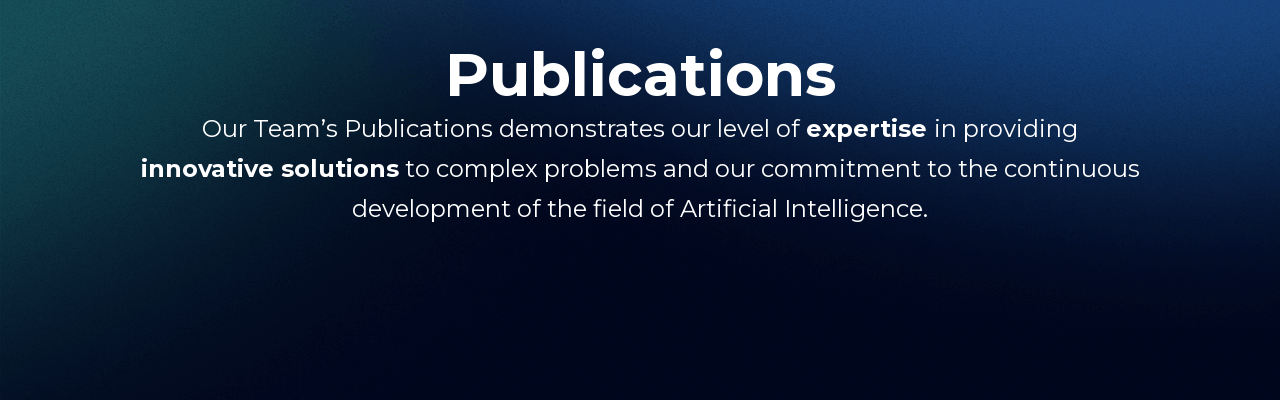

--- FILE ---
content_type: text/html; charset=utf-8
request_url: https://www.bkoai.com/publications
body_size: 7328
content:
<!DOCTYPE html><!-- This site was created in Webflow. https://webflow.com --><!-- Last Published: Fri Jan 23 2026 21:20:08 GMT+0000 (Coordinated Universal Time) --><html data-wf-domain="www.bkoai.com" data-wf-page="6552885b64210fa3ddceab2f" data-wf-site="651338298fa27fff1dc84611"><head><meta charset="utf-8"/><title>Publications</title><meta content="Publications" property="og:title"/><meta content="Publications" property="twitter:title"/><meta content="width=device-width, initial-scale=1" name="viewport"/><meta content="Webflow" name="generator"/><link href="https://cdn.prod.website-files.com/651338298fa27fff1dc84611/css/bko-webflow.webflow.shared.9d0133612.min.css" rel="stylesheet" type="text/css" integrity="sha384-nQEzYS/gpy1QkhBbqbkaD28sLCbOdJgh7DQIUPtOu5DJMcHSxzZNCkSg4x5aK369" crossorigin="anonymous"/><link href="https://fonts.googleapis.com" rel="preconnect"/><link href="https://fonts.gstatic.com" rel="preconnect" crossorigin="anonymous"/><script src="https://ajax.googleapis.com/ajax/libs/webfont/1.6.26/webfont.js" type="text/javascript"></script><script type="text/javascript">WebFont.load({  google: {    families: ["Montserrat:100,100italic,200,200italic,300,300italic,400,400italic,500,500italic,600,600italic,700,700italic,800,800italic,900,900italic","Open Sans:300,300italic,400,400italic,600,600italic,700,700italic,800,800italic","PT Sans:400,400italic,700,700italic","Noto Sans:100,200,300,regular,500,600,700,800,900:cyrillic,cyrillic-ext,devanagari,greek,greek-ext,latin,latin-ext,vietnamese"]  }});</script><script type="text/javascript">!function(o,c){var n=c.documentElement,t=" w-mod-";n.className+=t+"js",("ontouchstart"in o||o.DocumentTouch&&c instanceof DocumentTouch)&&(n.className+=t+"touch")}(window,document);</script><link href="https://cdn.prod.website-files.com/651338298fa27fff1dc84611/667d8c0132ef5fccf04cb138_BKO%20Logomark-Dark%20update-01.png" rel="shortcut icon" type="image/x-icon"/><link href="https://cdn.prod.website-files.com/651338298fa27fff1dc84611/667d8c05112996a2acbf62d0_BKO%20Logomark-Dark%20update-02.png" rel="apple-touch-icon"/><script async="" src="https://www.googletagmanager.com/gtag/js?id=G-9M2DV8144E"></script><script type="text/javascript">window.dataLayer = window.dataLayer || [];function gtag(){dataLayer.push(arguments);}gtag('set', 'developer_id.dZGVlNj', true);gtag('js', new Date());gtag('config', 'G-9M2DV8144E');</script></head><body class="news_body"><div class="modal-3-popup"><div class="modal-content-w"><div id="w-node-_5ebc1311-0f0e-7f84-6ef4-06b6c2c010c7-c2c010c5" class="w-layout-layout quick-stack wf-layout-layout"><div class="w-layout-cell cell-4"><h1 class="heading-2 form">Get in touch</h1><p class="form-subhead">Welcome to BKO AI&#x27;s Build-a-service! Get a customized quote in 5 easy steps. Fill out the for below to get a custom-tailored job cost estimate.</p></div><div id="w-node-_5ebc1311-0f0e-7f84-6ef4-06b6c2c010cb-c2c010c5" class="w-layout-cell cell-2 w-clearfix"><a scroll="enable" data-w-id="56bddb41-eaf3-0bc9-98df-35f212c32da9" href="#" class="close-btn-w w-inline-block"><div class="close-btn-line is--1st"></div><div class="close-btn-line is--2nd"></div><div class="screen-reader-only">Close Modal</div></a></div><div id="w-node-_5ebc1311-0f0e-7f84-6ef4-06b6c2c010ce-c2c010c5" class="w-layout-cell"><div class="form-block w-form"><form id="wf-form-Contact-Form" name="wf-form-Contact-Form" data-name="Contact Form" method="get" data-wf-page-id="6552885b64210fa3ddceab2f" data-wf-element-id="5ebc1311-0f0e-7f84-6ef4-06b6c2c010d0"><label for="Name-2" class="field-label-3 form">Name</label><input class="text-field-2 w-input" maxlength="256" name="Name" data-name="Name" placeholder="" type="text" id="Name-2" required=""/><label for="Email-2" class="field-label-3 form">Corporate Email Address</label><input class="text-field w-input" maxlength="256" name="Email" data-name="Email" placeholder="" type="email" id="Email-2" required=""/><label for="Skills" class="field-label-3 form">What Do You Need?</label><div class="contact-selector-div _1"><label id="w-node-_9414eddd-07d8-e6a2-6788-0b376679972f-c2c010c5" class="w-checkbox field-check-box"><div class="w-checkbox-input w-checkbox-input--inputType-custom contact-checkbox"></div><input id="Data-Engineer" type="checkbox" name="Data-Engineer" data-name="Data Engineer" style="opacity:0;position:absolute;z-index:-1"/><span class="checkbox-form-label w-form-label" for="Data-Engineer">Data Engineer<br/></span></label><label class="w-checkbox field-check-box"><div class="w-checkbox-input w-checkbox-input--inputType-custom contact-checkbox"></div><input id="Cloud-Full-Stack" type="checkbox" name="Cloud-Full-Stack" data-name="Cloud Full Stack" style="opacity:0;position:absolute;z-index:-1"/><span class="checkbox-form-label w-form-label" for="Cloud-Full-Stack">Cloud Full Stack</span></label><label class="w-checkbox field-check-box"><div class="w-checkbox-input w-checkbox-input--inputType-custom contact-checkbox"></div><input id="Solution-Architect" type="checkbox" name="Solution-Architect" data-name="Solution Architect" style="opacity:0;position:absolute;z-index:-1"/><span class="checkbox-form-label w-form-label" for="Solution-Architect">Solution Architect</span></label><label class="w-checkbox checkbox-field"><div class="w-checkbox-input w-checkbox-input--inputType-custom contact-checkbox"></div><input id="Data-Scientist" type="checkbox" name="Data-Scientist" data-name="Data Scientist" style="opacity:0;position:absolute;z-index:-1"/><span class="checkbox-form-label w-form-label" for="Data-Scientist">Data Scientist</span></label><label class="w-checkbox field-check-box"><div class="w-checkbox-input w-checkbox-input--inputType-custom contact-checkbox"></div><input id="ML-Expert" type="checkbox" name="ML-Expert" data-name="ML Expert" style="opacity:0;position:absolute;z-index:-1"/><span class="checkbox-form-label w-form-label" for="ML-Expert">ML Expert</span></label><label class="w-checkbox field-check-box"><div class="w-checkbox-input w-checkbox-input--inputType-custom contact-checkbox"></div><input id="Analytics-Engineer" type="checkbox" name="Analytics-Engineer" data-name="Analytics Engineer" style="opacity:0;position:absolute;z-index:-1"/><span class="checkbox-form-label w-form-label" for="Analytics-Engineer">Analytics Engineer</span></label></div><label for="Education-Level" class="field-label-3 form">What Education Level?</label><select id="Education-Level" name="Education-Level" data-name="Education Level" required="" class="select-field-2 w-select"><option value="">I want someone with a...</option><option value="First">PhD</option><option value="Second">Masters</option><option value="Third">Bachelors</option></select><label for="Subject-Matter" class="field-label-3 form">What Industry?</label><div class="contact-selector-div _2"><label class="w-checkbox field-check-box"><div class="w-checkbox-input w-checkbox-input--inputType-custom contact-checkbox"></div><input id="Upstream" type="checkbox" name="Upstream" data-name="Upstream" style="opacity:0;position:absolute;z-index:-1"/><span class="checkbox-form-label w-form-label" for="Upstream">Upstream</span></label><label class="w-checkbox field-check-box"><div class="w-checkbox-input w-checkbox-input--inputType-custom contact-checkbox"></div><input id="Midstream" type="checkbox" name="Midstream" data-name="Midstream" style="opacity:0;position:absolute;z-index:-1"/><span class="checkbox-form-label w-form-label" for="Midstream">Midstream</span></label><label class="w-checkbox field-check-box"><div class="w-checkbox-input w-checkbox-input--inputType-custom contact-checkbox"></div><input id="Downstream" type="checkbox" name="Downstream" data-name="Downstream" style="opacity:0;position:absolute;z-index:-1"/><span class="checkbox-form-label w-form-label" for="Downstream">Downstream</span></label><label class="w-checkbox field-check-box"><div class="w-checkbox-input w-checkbox-input--inputType-custom contact-checkbox"></div><input id="Chemical" type="checkbox" name="Chemical" data-name="Chemical" style="opacity:0;position:absolute;z-index:-1"/><span class="checkbox-form-label w-form-label" for="Chemical">Chemical</span></label><label class="w-checkbox field-check-box"><div class="w-checkbox-input w-checkbox-input--inputType-custom contact-checkbox"></div><input id="Power-Generation" type="checkbox" name="Power-Generation" data-name="Power Generation" style="opacity:0;position:absolute;z-index:-1"/><span class="checkbox-form-label w-form-label" for="Power-Generation">Power Generation</span></label><label class="w-checkbox field-check-box"><div class="w-checkbox-input w-checkbox-input--inputType-custom contact-checkbox"></div><input id="Manufacturing" type="checkbox" name="Manufacturing" data-name="Manufacturing" style="opacity:0;position:absolute;z-index:-1"/><span class="checkbox-form-label w-form-label" for="Manufacturing">Manufacturing</span></label></div><label for="Subject-Matter-2" class="field-label-3 form">Product Expertise</label><div class="contact-selector-div _3"><label class="w-checkbox field-check-box"><div class="w-checkbox-input w-checkbox-input--inputType-custom contact-checkbox"></div><input id="Aveva" type="checkbox" name="Aveva" data-name="Aveva" style="opacity:0;position:absolute;z-index:-1"/><span class="checkbox-form-label w-form-label" for="Aveva">AVEVA PI</span></label><label class="w-checkbox field-check-box"><div class="w-checkbox-input w-checkbox-input--inputType-custom contact-checkbox"></div><input id="Seeq" type="checkbox" name="Seeq" data-name="Seeq" style="opacity:0;position:absolute;z-index:-1"/><span class="checkbox-form-label w-form-label" for="Seeq">SEEQ</span></label><label class="w-checkbox field-check-box"><div class="w-checkbox-input w-checkbox-input--inputType-custom contact-checkbox"></div><input id="Databricks" type="checkbox" name="Databricks" data-name="Databricks" style="opacity:0;position:absolute;z-index:-1"/><span class="checkbox-form-label w-form-label" for="Databricks">Databricks</span></label><label class="w-checkbox field-check-box"><div class="w-checkbox-input w-checkbox-input--inputType-custom contact-checkbox"></div><input id="Iota" type="checkbox" name="Iota" data-name="Iota" style="opacity:0;position:absolute;z-index:-1"/><span class="checkbox-form-label w-form-label" for="Iota">IOTA VUE</span></label><label class="w-checkbox field-check-box"><div class="w-checkbox-input w-checkbox-input--inputType-custom contact-checkbox"></div><input id="Snowflake" type="checkbox" name="Snowflake" data-name="Snowflake" style="opacity:0;position:absolute;z-index:-1"/><span class="checkbox-form-label w-form-label" for="Snowflake">Snowflake</span></label><label class="w-checkbox field-check-box"><div class="w-checkbox-input w-checkbox-input--inputType-custom contact-checkbox"></div><input id="Azure" type="checkbox" name="Azure" data-name="Azure" style="opacity:0;position:absolute;z-index:-1"/><span class="checkbox-form-label w-form-label" for="Azure">Azure</span></label><label class="w-checkbox field-check-box"><div class="w-checkbox-input w-checkbox-input--inputType-custom contact-checkbox"></div><input id="Amazon-Web-Services" type="checkbox" name="Amazon-Web-Services" data-name="Amazon Web Services" style="opacity:0;position:absolute;z-index:-1"/><span class="checkbox-form-label w-form-label" for="Amazon-Web-Services">AWS</span></label><label class="w-checkbox field-check-box"><div class="w-checkbox-input w-checkbox-input--inputType-custom contact-checkbox"></div><input id="Google-Cloud" type="checkbox" name="Google-Cloud" data-name="Google Cloud" style="opacity:0;position:absolute;z-index:-1"/><span class="checkbox-form-label w-form-label" for="Google-Cloud">Google Cloud</span></label><label class="w-checkbox field-check-box"><div class="w-checkbox-input w-checkbox-input--inputType-custom contact-checkbox"></div><input id="Chat-GPT" type="checkbox" name="Chat-GPT" data-name="Chat GPT" style="opacity:0;position:absolute;z-index:-1"/><span class="checkbox-form-label w-form-label" for="Chat-GPT">ChatGPT</span></label></div><div class="form-bottom"><div class="w-form-formrecaptcha g-recaptcha g-recaptcha-error g-recaptcha-disabled g-recaptcha-invalid-key"></div><input type="submit" data-wait="Please wait..." class="submit-button w-button" value="Submit"/></div></form><div class="w-form-done"><div class="success">Thank you! Your submission has been received!</div></div><div class="error-message w-form-fail"><div>Oops! Something went wrong while submitting the form.</div></div></div></div></div></div></div><div class="waves---section-hero-primary-3"><div class="waves---main-container-11 w-container"></div></div><section></section><section id="News_5" class="hero-heading-center-6 publication _5"><div class="container-94 news"><h1 class="h2 centered-heading">Co-written by BKO Staff Analyst<br/>Josh Perryman </h1><div class="subcategory-header"><div class="hero-split-8"><a href="https://www.manning.com/books/graph-databases-in-action" target="_blank" class="link-block-6 w-inline-block"><img src="https://cdn.prod.website-files.com/651338298fa27fff1dc84611/6552935823e856fc1ba77d27_71nIjhX0vNL._SL1500_.jpg" loading="lazy" sizes="100vw" srcset="https://cdn.prod.website-files.com/651338298fa27fff1dc84611/6552935823e856fc1ba77d27_71nIjhX0vNL._SL1500_-p-500.jpg 500w, https://cdn.prod.website-files.com/651338298fa27fff1dc84611/6552935823e856fc1ba77d27_71nIjhX0vNL._SL1500_-p-800.jpg 800w, https://cdn.prod.website-files.com/651338298fa27fff1dc84611/6552935823e856fc1ba77d27_71nIjhX0vNL._SL1500_.jpg 1197w" alt="" class="hero-image-news"/></a><a href="#https://www.manning.com/books/graph-databases-in-action" target="_blank" class="page-link-button w-button">Buy it Now!</a><h2 class="h3"><strong class="h3">About the Technology</strong></h2><p class="p center">Isolated data is a thing of the past! Now, data is connected, and graph databases—like Amazon Neptune, Microsoft Cosmos DB, and Neo4j—are the essential tools of this new reality. Graph databases represent relationships naturally, speeding the discovery of insights and driving business value.</p><h3 class="h3"><strong>About the Authors</strong></h3><p class="p about-the-authors"><strong>Dave Bechberger</strong> and <strong>Josh Perryman</strong> have decades of experience building complex data-driven systems and have worked with graph databases since 2014.</p><p class="p about-the-authors">If Josh has any funny quotes or illustrations to use they go here.</p><h3 class="h3"><strong>About the Book</strong></h3><p class="p center"><em>Graph Databases in Action</em> introduces you to graph database concepts by comparing them with relational database constructs. You&#x27;ll learn just enough theory to get started, then progress to hands-on development. Discover use cases involving social networking, recommendation engines, and personalization.</p><p class="p center">Relationships in data often look far more like a web than an orderly set of rows and columns. Graph databases shine when it comes to revealing valuable insights within complex, interconnected data such as demographics, financial records, or computer networks. <br/><br/>In <em>Graph Databases in Action</em>, experts Dave Bechberger and Josh Perryman illuminate the design and implementation of graph databases in real-world applications. <br/><br/>You&#x27;ll learn how to choose the right database solutions for your tasks, and how to use your new knowledge to build agile, flexible, and high-performing graph-powered applications!</p><h2 class="h3"><strong>What&#x27;s Inside</strong></h2><ul role="list" class="list list_news"><li class="list_news">Graph Databases vs. Relational Databases</li><li class="list_news">Systematic Graph Data Modeling</li><li class="list_news">Querying and Navigating a Graph</li><li class="list_news">Graph Patterns</li><li class="list_news">Pitfalls and Anti-patterns</li></ul><a href="https://www.manning.com/books/graph-databases-in-action" class="page-link-button external w-button">Preview Here</a><h2 class="h3"><strong>About the Reader</strong></h2><p class="p center">For software developers. No experience with graph databases required.</p><h1 class="heading-23">Reviews</h1><div data-delay="4000" data-animation="slide" class="slider w-slider" data-autoplay="false" data-easing="ease" data-hide-arrows="false" data-disable-swipe="false" data-autoplay-limit="0" data-nav-spacing="3" data-duration="500" data-infinite="true"><div class="w-slider-mask"><div class="slide-9 w-slide"><h1>Heading</h1><p class="paragraph-2">Lorem ipsum dolor sit amet, consectetur adipiscing elit. Suspendisse varius enim in eros elementum tristique. Duis cursus, mi quis viverra ornare, eros dolor interdum nulla, ut commodo diam libero vitae erat. Aenean faucibus nibh et justo cursus id rutrum lorem imperdiet. Nunc ut sem vitae risus tristique posuere.</p></div><div class="w-slide"></div><div class="w-slide"></div></div><div class="w-slider-arrow-left"><div class="w-icon-slider-left"></div></div><div class="w-slider-arrow-right"><div class="w-icon-slider-right"></div></div><div class="w-slider-nav w-round"></div></div><p class="paragraph-3">Book Info</p><h3 class="subhead_news centered">Available in E-pub or print</h3><ul role="list"><li class="list">ISBN 9781617296376</li><li class="list">October 2020</li><li class="list">336 pages</li><li class="list">printed in black &amp; white</li></ul><h3 class="subhead_news centered">Buy your copy <a href="https://www.manning.com/books/graph-databases-in-action" class="dynamic-link-preview">HERE</a></h3><div class="text-wrapper"></div></div></div></div></section><section class="waves-title-wrap-hero-14"><div class="waves-limit-1009"><h1 class="waves---mega-heading-8">Publications</h1><div class="waves---subtitle-9">Our Team’s Publications demonstrates our level of <strong>expertise </strong>in providing <strong>innovative solutions</strong> to complex problems and our commitment to the continuous development of the field of Artificial Intelligence.</div></div><div class="waves---limit-520"></div><section class="uui-section_blogsection05"><div class="uui-page-padding-7"><div class="uui-container-large-7"><div class="uui-padding-vertical-xhuge-7"><div class="uui-text-align-center-2"><div class="uui-max-width-large-6 align-center"></div></div><div class="uui-blogsection05_component"><div class="uui-blogsection05_list-wrapper"><div class="w-layout-grid uui-blogsection05_list"><div class="uui-blogsection05_item"><a data-w-id="bb8ce414-4ec5-cd9c-631d-ef626648a69e" href="#" class="uui-blogsection05_image-link w-inline-block"><div class="uui-blogsection05_image-wrapper"><img src="https://cdn.prod.website-files.com/651338298fa27fff1dc84611/669596f922bf29adb9a6c270_images%20(2).png" loading="lazy" alt="" class="uui-blogsection05_image"/></div></a><a href="#" class="uui-blogsection05_category-link w-inline-block"><div class="text-block-51">Publications</div></a><a data-w-id="bb8ce414-4ec5-cd9c-631d-ef626648a6a4" href="https://papers.phmsociety.org/index.php/phmconf/article/view/1167" target="_blank" class="uui-blogsection05_title-link w-inline-block"><h3 class="uui-heading-xsmall-6">WaveNet based Auto encoder Model: Vibration Analysis on Centrifugal Pump for Degradation Estimation.</h3><div class="uui-blogsection05_icon w-embed"><svg width="24" height="24" viewBox="0 0 24 24" fill="none" xmlns="http://www.w3.org/2000/svg">
<path d="M7 17L17 7M17 7H7M17 7V17" stroke="CurrentColor" stroke-width="2" stroke-linecap="round" stroke-linejoin="round"/>
</svg></div></a><div class="uui-text-size-medium-7">Centrifugal pumps are versatile and have been used in a wide range of applications such as agricultural services, wastewater services, and other industrial services. The mechanism behind the pump is converting rotational kinetic energy to induce flow or raise pressure of liquid...</div><div class="uui-blogsection05_author-wrapper"><div class="uui-blogsection05_author-text"><div class="uui-blogsection05_author-heading">Autor: Yen Fanyun,  Ziad Katrib. </div></div></div></div><div class="uui-blogsection05_item"><a data-w-id="bb8ce414-4ec5-cd9c-631d-ef626648a6b8" href="#" class="uui-blogsection05_image-link w-inline-block"><div class="uui-blogsection05_image-wrapper"><img srcset="https://cdn.prod.website-files.com/651338298fa27fff1dc84611/669599045bc0848b714555e3_Screenshot%202024-07-15%20at%204.47.22%E2%80%AFPM-p-500.png 500w, https://cdn.prod.website-files.com/651338298fa27fff1dc84611/669599045bc0848b714555e3_Screenshot%202024-07-15%20at%204.47.22%E2%80%AFPM.png 508w" loading="lazy" sizes="(max-width: 479px) 93vw, (max-width: 767px) 96vw, (max-width: 991px) 94vw, (max-width: 1439px) 95vw, 1280px" src="https://cdn.prod.website-files.com/651338298fa27fff1dc84611/669599045bc0848b714555e3_Screenshot%202024-07-15%20at%204.47.22%E2%80%AFPM.png" alt="" class="uui-blogsection05_image"/></div></a><a href="#" class="uui-blogsection05_category-link w-inline-block"><div class="text-block-52">Publications</div></a><a data-w-id="bb8ce414-4ec5-cd9c-631d-ef626648a6be" href="https://scholar.google.com/citations?view_op=view_citation&amp;hl=en&amp;user=uhlT-6UAAAAJ&amp;citation_for_view=uhlT-6UAAAAJ:Y0pCki6q_DkC" class="uui-blogsection05_title-link w-inline-block"><h3 class="uui-heading-xsmall-6">Physics-lumped parameter based control oriented model of dielectric tubular actuator.</h3><div class="uui-blogsection05_icon w-embed"><svg width="24" height="24" viewBox="0 0 24 24" fill="none" xmlns="http://www.w3.org/2000/svg">
<path d="M7 17L17 7M17 7H7M17 7V17" stroke="CurrentColor" stroke-width="2" stroke-linecap="round" stroke-linejoin="round"/>
</svg></div></a><div class="uui-text-size-medium-7">Dielectric elastomers (DEs) deform and change shape when an electric field is applied across them. They are flexible, resilient, lightweight, and durable and as such are suitable for use as soft actuators. In this paper a physics-based and control-oriented model is developed for...<br/></div><div class="uui-blogsection05_author-wrapper"><div class="uui-blogsection05_author-text"><div class="uui-blogsection05_author-heading">Autor: Shengbin Wang </div></div></div></div></div><div class="w-layout-grid uui-blogsection05_list"></div></div></div></div></div></div></section></section><script src="https://d3e54v103j8qbb.cloudfront.net/js/jquery-3.5.1.min.dc5e7f18c8.js?site=651338298fa27fff1dc84611" type="text/javascript" integrity="sha256-9/aliU8dGd2tb6OSsuzixeV4y/faTqgFtohetphbbj0=" crossorigin="anonymous"></script><script src="https://cdn.prod.website-files.com/651338298fa27fff1dc84611/js/webflow.schunk.36b8fb49256177c8.js" type="text/javascript" integrity="sha384-4abIlA5/v7XaW1HMXKBgnUuhnjBYJ/Z9C1OSg4OhmVw9O3QeHJ/qJqFBERCDPv7G" crossorigin="anonymous"></script><script src="https://cdn.prod.website-files.com/651338298fa27fff1dc84611/js/webflow.schunk.0d8422100e5b89b0.js" type="text/javascript" integrity="sha384-0zYo3mWWMJjHntZSB+j5XjncQKjBlkI5t0aBy5S+zIqXkdUSKrY13UGTgFtsnVhc" crossorigin="anonymous"></script><script src="https://cdn.prod.website-files.com/651338298fa27fff1dc84611/js/webflow.schunk.61b534daaaeddbc7.js" type="text/javascript" integrity="sha384-zJCHv7ItWTNHbMmm2epSn5+4tX0nIPKUmNfcwwpQKCcPP5HC9rjwYp8giICW6yEw" crossorigin="anonymous"></script><script src="https://cdn.prod.website-files.com/651338298fa27fff1dc84611/js/webflow.a2faaf01.f6b43b24f5a80d18.js" type="text/javascript" integrity="sha384-DzyTp1ppu9Gd4cvmbscVgm5i/eNEzgdKRTXxJMWHu6cbPfHYCUQgwKfS6uO3XHpg" crossorigin="anonymous"></script>
<!-- Google tag (gtag.js) -->
<script async src="https://www.googletagmanager.com/gtag/js?id=G-L6YZ4N1NY6"></script>
<script>
  window.dataLayer = window.dataLayer || [];
  function gtag(){dataLayer.push(arguments);}
  gtag('js', new Date());

  gtag('config', 'G-L6YZ4N1NY6');
</script>
<script>

$('[scroll=enable]').click(function() {
	unLockScroll();
});

$('[scroll=disable]').click(function() {
	lockScroll();
});


let scrollPosition = [];
let marginB;
let marginR;
const $html = $('html');
const $body = $('body');

function lockScroll(){
  setTimeout(function () {
    let initWidth = $body.outerWidth();
    let initHeight = $body.outerHeight();
    scrollPosition = [
        self.pageXOffset || document.documentElement.scrollLeft || document.body.scrollLeft,
        self.pageYOffset || document.documentElement.scrollTop  || document.body.scrollTop
    ];
    $html.css('overflow', 'hidden');
    window.scrollTo(scrollPosition[0], scrollPosition[1]);

    marginR = $body.outerWidth()-initWidth;
    marginB = $body.outerHeight()-initHeight;
    $body.css({'margin-right': marginR,'margin-bottom': marginB});
  }, 10);
}

function unLockScroll(){
  setTimeout(function () {
    $html.css('overflow', 'initial');
    window.scrollTo(scrollPosition[0], scrollPosition[1]);
    $body.css({'margin-right': 0, 'margin-bottom': 0});
  }, 10);
}

</script></body></html>

--- FILE ---
content_type: text/javascript
request_url: https://cdn.prod.website-files.com/651338298fa27fff1dc84611/js/webflow.schunk.0d8422100e5b89b0.js
body_size: 80485
content:
(self.webpackChunk=self.webpackChunk||[]).push([["840"],{5487:function(){"use strict";window.tram=function(e){function a(e,a){return(new x.Bare).init(e,a)}function t(e){var a=parseInt(e.slice(1),16);return[a>>16&255,a>>8&255,255&a]}function n(e,a,t){return"#"+(0x1000000|e<<16|a<<8|t).toString(16).slice(1)}function i(){}function l(e,a,t){if(void 0!==a&&(t=a),void 0===e)return t;var n=t;return j.test(e)||!Z.test(e)?n=parseInt(e,10):Z.test(e)&&(n=1e3*parseFloat(e)),0>n&&(n=0),n==n?n:t}function d(e){X.debug&&window&&window.console.warn(e)}var o,c,s,r=function(e,a,t){function n(e){return"object"==typeof e}function i(e){return"function"==typeof e}function l(){}return function d(o,c){function s(){var e=new r;return i(e.init)&&e.init.apply(e,arguments),e}function r(){}c===t&&(c=o,o=Object),s.Bare=r;var f,u=l[e]=o[e],p=r[e]=s[e]=new l;return p.constructor=s,s.mixin=function(a){return r[e]=s[e]=d(s,a)[e],s},s.open=function(e){if(f={},i(e)?f=e.call(s,p,u,s,o):n(e)&&(f=e),n(f))for(var t in f)a.call(f,t)&&(p[t]=f[t]);return i(p.init)||(p.init=o),s},s.open(c)}}("prototype",{}.hasOwnProperty),f={ease:["ease",function(e,a,t,n){var i=(e/=n)*e,l=i*e;return a+t*(-2.75*l*i+11*i*i+-15.5*l+8*i+.25*e)}],"ease-in":["ease-in",function(e,a,t,n){var i=(e/=n)*e,l=i*e;return a+t*(-1*l*i+3*i*i+-3*l+2*i)}],"ease-out":["ease-out",function(e,a,t,n){var i=(e/=n)*e,l=i*e;return a+t*(.3*l*i+-1.6*i*i+2.2*l+-1.8*i+1.9*e)}],"ease-in-out":["ease-in-out",function(e,a,t,n){var i=(e/=n)*e,l=i*e;return a+t*(2*l*i+-5*i*i+2*l+2*i)}],linear:["linear",function(e,a,t,n){return t*e/n+a}],"ease-in-quad":["cubic-bezier(0.550, 0.085, 0.680, 0.530)",function(e,a,t,n){return t*(e/=n)*e+a}],"ease-out-quad":["cubic-bezier(0.250, 0.460, 0.450, 0.940)",function(e,a,t,n){return-t*(e/=n)*(e-2)+a}],"ease-in-out-quad":["cubic-bezier(0.455, 0.030, 0.515, 0.955)",function(e,a,t,n){return(e/=n/2)<1?t/2*e*e+a:-t/2*(--e*(e-2)-1)+a}],"ease-in-cubic":["cubic-bezier(0.550, 0.055, 0.675, 0.190)",function(e,a,t,n){return t*(e/=n)*e*e+a}],"ease-out-cubic":["cubic-bezier(0.215, 0.610, 0.355, 1)",function(e,a,t,n){return t*((e=e/n-1)*e*e+1)+a}],"ease-in-out-cubic":["cubic-bezier(0.645, 0.045, 0.355, 1)",function(e,a,t,n){return(e/=n/2)<1?t/2*e*e*e+a:t/2*((e-=2)*e*e+2)+a}],"ease-in-quart":["cubic-bezier(0.895, 0.030, 0.685, 0.220)",function(e,a,t,n){return t*(e/=n)*e*e*e+a}],"ease-out-quart":["cubic-bezier(0.165, 0.840, 0.440, 1)",function(e,a,t,n){return-t*((e=e/n-1)*e*e*e-1)+a}],"ease-in-out-quart":["cubic-bezier(0.770, 0, 0.175, 1)",function(e,a,t,n){return(e/=n/2)<1?t/2*e*e*e*e+a:-t/2*((e-=2)*e*e*e-2)+a}],"ease-in-quint":["cubic-bezier(0.755, 0.050, 0.855, 0.060)",function(e,a,t,n){return t*(e/=n)*e*e*e*e+a}],"ease-out-quint":["cubic-bezier(0.230, 1, 0.320, 1)",function(e,a,t,n){return t*((e=e/n-1)*e*e*e*e+1)+a}],"ease-in-out-quint":["cubic-bezier(0.860, 0, 0.070, 1)",function(e,a,t,n){return(e/=n/2)<1?t/2*e*e*e*e*e+a:t/2*((e-=2)*e*e*e*e+2)+a}],"ease-in-sine":["cubic-bezier(0.470, 0, 0.745, 0.715)",function(e,a,t,n){return-t*Math.cos(e/n*(Math.PI/2))+t+a}],"ease-out-sine":["cubic-bezier(0.390, 0.575, 0.565, 1)",function(e,a,t,n){return t*Math.sin(e/n*(Math.PI/2))+a}],"ease-in-out-sine":["cubic-bezier(0.445, 0.050, 0.550, 0.950)",function(e,a,t,n){return-t/2*(Math.cos(Math.PI*e/n)-1)+a}],"ease-in-expo":["cubic-bezier(0.950, 0.050, 0.795, 0.035)",function(e,a,t,n){return 0===e?a:t*Math.pow(2,10*(e/n-1))+a}],"ease-out-expo":["cubic-bezier(0.190, 1, 0.220, 1)",function(e,a,t,n){return e===n?a+t:t*(-Math.pow(2,-10*e/n)+1)+a}],"ease-in-out-expo":["cubic-bezier(1, 0, 0, 1)",function(e,a,t,n){return 0===e?a:e===n?a+t:(e/=n/2)<1?t/2*Math.pow(2,10*(e-1))+a:t/2*(-Math.pow(2,-10*--e)+2)+a}],"ease-in-circ":["cubic-bezier(0.600, 0.040, 0.980, 0.335)",function(e,a,t,n){return-t*(Math.sqrt(1-(e/=n)*e)-1)+a}],"ease-out-circ":["cubic-bezier(0.075, 0.820, 0.165, 1)",function(e,a,t,n){return t*Math.sqrt(1-(e=e/n-1)*e)+a}],"ease-in-out-circ":["cubic-bezier(0.785, 0.135, 0.150, 0.860)",function(e,a,t,n){return(e/=n/2)<1?-t/2*(Math.sqrt(1-e*e)-1)+a:t/2*(Math.sqrt(1-(e-=2)*e)+1)+a}],"ease-in-back":["cubic-bezier(0.600, -0.280, 0.735, 0.045)",function(e,a,t,n,i){return void 0===i&&(i=1.70158),t*(e/=n)*e*((i+1)*e-i)+a}],"ease-out-back":["cubic-bezier(0.175, 0.885, 0.320, 1.275)",function(e,a,t,n,i){return void 0===i&&(i=1.70158),t*((e=e/n-1)*e*((i+1)*e+i)+1)+a}],"ease-in-out-back":["cubic-bezier(0.680, -0.550, 0.265, 1.550)",function(e,a,t,n,i){return void 0===i&&(i=1.70158),(e/=n/2)<1?t/2*e*e*(((i*=1.525)+1)*e-i)+a:t/2*((e-=2)*e*(((i*=1.525)+1)*e+i)+2)+a}]},u={"ease-in-back":"cubic-bezier(0.600, 0, 0.735, 0.045)","ease-out-back":"cubic-bezier(0.175, 0.885, 0.320, 1)","ease-in-out-back":"cubic-bezier(0.680, 0, 0.265, 1)"},p=window,E="bkwld-tram",I=/[\-\.0-9]/g,T=/[A-Z]/,y="number",m=/^(rgb|#)/,g=/(em|cm|mm|in|pt|pc|px)$/,b=/(em|cm|mm|in|pt|pc|px|%)$/,O=/(deg|rad|turn)$/,R="unitless",v=/(all|none) 0s ease 0s/,L=/^(width|height)$/,N=document.createElement("a"),A=["Webkit","Moz","O","ms"],S=["-webkit-","-moz-","-o-","-ms-"],_=function(e){if(e in N.style)return{dom:e,css:e};var a,t,n="",i=e.split("-");for(a=0;a<i.length;a++)n+=i[a].charAt(0).toUpperCase()+i[a].slice(1);for(a=0;a<A.length;a++)if((t=A[a]+n)in N.style)return{dom:t,css:S[a]+e}},M=a.support={bind:Function.prototype.bind,transform:_("transform"),transition:_("transition"),backface:_("backface-visibility"),timing:_("transition-timing-function")};if(M.transition){var U=M.timing.dom;if(N.style[U]=f["ease-in-back"][0],!N.style[U])for(var C in u)f[C][0]=u[C]}var G=a.frame=(o=p.requestAnimationFrame||p.webkitRequestAnimationFrame||p.mozRequestAnimationFrame||p.oRequestAnimationFrame||p.msRequestAnimationFrame)&&M.bind?o.bind(p):function(e){p.setTimeout(e,16)},V=a.now=(s=(c=p.performance)&&(c.now||c.webkitNow||c.msNow||c.mozNow))&&M.bind?s.bind(c):Date.now||function(){return+new Date},k=r(function(a){function t(e,a){var t=function(e){for(var a=-1,t=e?e.length:0,n=[];++a<t;){var i=e[a];i&&n.push(i)}return n}((""+e).split(" ")),n=t[0];a=a||{};var i=W[n];if(!i)return d("Unsupported property: "+n);if(!a.weak||!this.props[n]){var l=i[0],o=this.props[n];return o||(o=this.props[n]=new l.Bare),o.init(this.$el,t,i,a),o}}function n(e,a,n){if(e){var d=typeof e;if(a||(this.timer&&this.timer.destroy(),this.queue=[],this.active=!1),"number"==d&&a)return this.timer=new F({duration:e,context:this,complete:i}),void(this.active=!0);if("string"==d&&a){switch(e){case"hide":c.call(this);break;case"stop":o.call(this);break;case"redraw":s.call(this);break;default:t.call(this,e,n&&n[1])}return i.call(this)}if("function"==d)return void e.call(this,this);if("object"==d){var u=0;f.call(this,e,function(e,a){e.span>u&&(u=e.span),e.stop(),e.animate(a)},function(e){"wait"in e&&(u=l(e.wait,0))}),r.call(this),u>0&&(this.timer=new F({duration:u,context:this}),this.active=!0,a&&(this.timer.complete=i));var p=this,E=!1,I={};G(function(){f.call(p,e,function(e){e.active&&(E=!0,I[e.name]=e.nextStyle)}),E&&p.$el.css(I)})}}}function i(){if(this.timer&&this.timer.destroy(),this.active=!1,this.queue.length){var e=this.queue.shift();n.call(this,e.options,!0,e.args)}}function o(e){var a;this.timer&&this.timer.destroy(),this.queue=[],this.active=!1,"string"==typeof e?(a={})[e]=1:a="object"==typeof e&&null!=e?e:this.props,f.call(this,a,u),r.call(this)}function c(){o.call(this),this.el.style.display="none"}function s(){this.el.offsetHeight}function r(){var e,a,t=[];for(e in this.upstream&&t.push(this.upstream),this.props)(a=this.props[e]).active&&t.push(a.string);t=t.join(","),this.style!==t&&(this.style=t,this.el.style[M.transition.dom]=t)}function f(e,a,n){var i,l,d,o,c=a!==u,s={};for(i in e)d=e[i],i in K?(s.transform||(s.transform={}),s.transform[i]=d):(T.test(i)&&(i=i.replace(/[A-Z]/g,function(e){return"-"+e.toLowerCase()})),i in W?s[i]=d:(o||(o={}),o[i]=d));for(i in s){if(d=s[i],!(l=this.props[i])){if(!c)continue;l=t.call(this,i)}a.call(this,l,d)}n&&o&&n.call(this,o)}function u(e){e.stop()}function p(e,a){e.set(a)}function I(e){this.$el.css(e)}function y(e,t){a[e]=function(){return this.children?m.call(this,t,arguments):(this.el&&t.apply(this,arguments),this)}}function m(e,a){var t,n=this.children.length;for(t=0;n>t;t++)e.apply(this.children[t],a);return this}a.init=function(a){if(this.$el=e(a),this.el=this.$el[0],this.props={},this.queue=[],this.style="",this.active=!1,X.keepInherited&&!X.fallback){var t=Y(this.el,"transition");t&&!v.test(t)&&(this.upstream=t)}M.backface&&X.hideBackface&&H(this.el,M.backface.css,"hidden")},y("add",t),y("start",n),y("wait",function(e){e=l(e,0),this.active?this.queue.push({options:e}):(this.timer=new F({duration:e,context:this,complete:i}),this.active=!0)}),y("then",function(e){return this.active?(this.queue.push({options:e,args:arguments}),void(this.timer.complete=i)):d("No active transition timer. Use start() or wait() before then().")}),y("next",i),y("stop",o),y("set",function(e){o.call(this,e),f.call(this,e,p,I)}),y("show",function(e){"string"!=typeof e&&(e="block"),this.el.style.display=e}),y("hide",c),y("redraw",s),y("destroy",function(){o.call(this),e.removeData(this.el,E),this.$el=this.el=null})}),x=r(k,function(a){function t(a,t){var n=e.data(a,E)||e.data(a,E,new k.Bare);return n.el||n.init(a),t?n.start(t):n}a.init=function(a,n){var i=e(a);if(!i.length)return this;if(1===i.length)return t(i[0],n);var l=[];return i.each(function(e,a){l.push(t(a,n))}),this.children=l,this}}),B=r(function(e){function a(){var e=this.get();this.update("auto");var a=this.get();return this.update(e),a}e.init=function(e,a,t,n){this.$el=e,this.el=e[0];var i,d,o,c=a[0];t[2]&&(c=t[2]),z[c]&&(c=z[c]),this.name=c,this.type=t[1],this.duration=l(a[1],this.duration,500),this.ease=(i=a[2],d=this.ease,o="ease",void 0!==d&&(o=d),i in f?i:o),this.delay=l(a[3],this.delay,0),this.span=this.duration+this.delay,this.active=!1,this.nextStyle=null,this.auto=L.test(this.name),this.unit=n.unit||this.unit||X.defaultUnit,this.angle=n.angle||this.angle||X.defaultAngle,X.fallback||n.fallback?this.animate=this.fallback:(this.animate=this.transition,this.string=this.name+" "+this.duration+"ms"+("ease"!=this.ease?" "+f[this.ease][0]:"")+(this.delay?" "+this.delay+"ms":""))},e.set=function(e){e=this.convert(e,this.type),this.update(e),this.redraw()},e.transition=function(e){this.active=!0,e=this.convert(e,this.type),this.auto&&("auto"==this.el.style[this.name]&&(this.update(this.get()),this.redraw()),"auto"==e&&(e=a.call(this))),this.nextStyle=e},e.fallback=function(e){var t=this.el.style[this.name]||this.convert(this.get(),this.type);e=this.convert(e,this.type),this.auto&&("auto"==t&&(t=this.convert(this.get(),this.type)),"auto"==e&&(e=a.call(this))),this.tween=new w({from:t,to:e,duration:this.duration,delay:this.delay,ease:this.ease,update:this.update,context:this})},e.get=function(){return Y(this.el,this.name)},e.update=function(e){H(this.el,this.name,e)},e.stop=function(){(this.active||this.nextStyle)&&(this.active=!1,this.nextStyle=null,H(this.el,this.name,this.get()));var e=this.tween;e&&e.context&&e.destroy()},e.convert=function(e,a){if("auto"==e&&this.auto)return e;var t,i,l="number"==typeof e,o="string"==typeof e;switch(a){case y:if(l)return e;if(o&&""===e.replace(I,""))return+e;i="number(unitless)";break;case m:if(o){if(""===e&&this.original)return this.original;if(a.test(e))return"#"==e.charAt(0)&&7==e.length?e:((t=/rgba?\((\d+),\s*(\d+),\s*(\d+)/.exec(e))?n(t[1],t[2],t[3]):e).replace(/#(\w)(\w)(\w)$/,"#$1$1$2$2$3$3")}i="hex or rgb string";break;case g:if(l)return e+this.unit;if(o&&a.test(e))return e;i="number(px) or string(unit)";break;case b:if(l)return e+this.unit;if(o&&a.test(e))return e;i="number(px) or string(unit or %)";break;case O:if(l)return e+this.angle;if(o&&a.test(e))return e;i="number(deg) or string(angle)";break;case R:if(l||o&&b.test(e))return e;i="number(unitless) or string(unit or %)"}return d("Type warning: Expected: ["+i+"] Got: ["+typeof e+"] "+e),e},e.redraw=function(){this.el.offsetHeight}}),h=r(B,function(e,a){e.init=function(){a.init.apply(this,arguments),this.original||(this.original=this.convert(this.get(),m))}}),P=r(B,function(e,a){e.init=function(){a.init.apply(this,arguments),this.animate=this.fallback},e.get=function(){return this.$el[this.name]()},e.update=function(e){this.$el[this.name](e)}}),D=r(B,function(e,a){function t(e,a){var t,n,i,l,d;for(t in e)i=(l=K[t])[0],n=l[1]||t,d=this.convert(e[t],i),a.call(this,n,d,i)}e.init=function(){a.init.apply(this,arguments),this.current||(this.current={},K.perspective&&X.perspective&&(this.current.perspective=X.perspective,H(this.el,this.name,this.style(this.current)),this.redraw()))},e.set=function(e){t.call(this,e,function(e,a){this.current[e]=a}),H(this.el,this.name,this.style(this.current)),this.redraw()},e.transition=function(e){var a=this.values(e);this.tween=new Q({current:this.current,values:a,duration:this.duration,delay:this.delay,ease:this.ease});var t,n={};for(t in this.current)n[t]=t in a?a[t]:this.current[t];this.active=!0,this.nextStyle=this.style(n)},e.fallback=function(e){var a=this.values(e);this.tween=new Q({current:this.current,values:a,duration:this.duration,delay:this.delay,ease:this.ease,update:this.update,context:this})},e.update=function(){H(this.el,this.name,this.style(this.current))},e.style=function(e){var a,t="";for(a in e)t+=a+"("+e[a]+") ";return t},e.values=function(e){var a,n={};return t.call(this,e,function(e,t,i){n[e]=t,void 0===this.current[e]&&(a=0,~e.indexOf("scale")&&(a=1),this.current[e]=this.convert(a,i))}),n}}),w=r(function(a){function l(){var e,a,t,n=c.length;if(n)for(G(l),a=V(),e=n;e--;)(t=c[e])&&t.render(a)}var o={ease:f.ease[1],from:0,to:1};a.init=function(e){this.duration=e.duration||0,this.delay=e.delay||0;var a=e.ease||o.ease;f[a]&&(a=f[a][1]),"function"!=typeof a&&(a=o.ease),this.ease=a,this.update=e.update||i,this.complete=e.complete||i,this.context=e.context||this,this.name=e.name;var t=e.from,n=e.to;void 0===t&&(t=o.from),void 0===n&&(n=o.to),this.unit=e.unit||"","number"==typeof t&&"number"==typeof n?(this.begin=t,this.change=n-t):this.format(n,t),this.value=this.begin+this.unit,this.start=V(),!1!==e.autoplay&&this.play()},a.play=function(){this.active||(this.start||(this.start=V()),this.active=!0,1===c.push(this)&&G(l))},a.stop=function(){var a,t;this.active&&(this.active=!1,(t=e.inArray(this,c))>=0&&(a=c.slice(t+1),c.length=t,a.length&&(c=c.concat(a))))},a.render=function(e){var a,t=e-this.start;if(this.delay){if(t<=this.delay)return;t-=this.delay}if(t<this.duration){var i,l,d=this.ease(t,0,1,this.duration);return a=this.startRGB?(i=this.startRGB,l=this.endRGB,n(i[0]+d*(l[0]-i[0]),i[1]+d*(l[1]-i[1]),i[2]+d*(l[2]-i[2]))):Math.round((this.begin+d*this.change)*s)/s,this.value=a+this.unit,void this.update.call(this.context,this.value)}a=this.endHex||this.begin+this.change,this.value=a+this.unit,this.update.call(this.context,this.value),this.complete.call(this.context),this.destroy()},a.format=function(e,a){if(a+="","#"==(e+="").charAt(0))return this.startRGB=t(a),this.endRGB=t(e),this.endHex=e,this.begin=0,void(this.change=1);if(!this.unit){var n=a.replace(I,"");n!==e.replace(I,"")&&d("Units do not match [tween]: "+a+", "+e),this.unit=n}a=parseFloat(a),e=parseFloat(e),this.begin=this.value=a,this.change=e-a},a.destroy=function(){this.stop(),this.context=null,this.ease=this.update=this.complete=i};var c=[],s=1e3}),F=r(w,function(e){e.init=function(e){this.duration=e.duration||0,this.complete=e.complete||i,this.context=e.context,this.play()},e.render=function(e){e-this.start<this.duration||(this.complete.call(this.context),this.destroy())}}),Q=r(w,function(e,a){e.init=function(e){var a,t;for(a in this.context=e.context,this.update=e.update,this.tweens=[],this.current=e.current,e.values)t=e.values[a],this.current[a]!==t&&this.tweens.push(new w({name:a,from:this.current[a],to:t,duration:e.duration,delay:e.delay,ease:e.ease,autoplay:!1}));this.play()},e.render=function(e){var a,t,n=this.tweens.length,i=!1;for(a=n;a--;)(t=this.tweens[a]).context&&(t.render(e),this.current[t.name]=t.value,i=!0);return i?void(this.update&&this.update.call(this.context)):this.destroy()},e.destroy=function(){if(a.destroy.call(this),this.tweens){var e;for(e=this.tweens.length;e--;)this.tweens[e].destroy();this.tweens=null,this.current=null}}}),X=a.config={debug:!1,defaultUnit:"px",defaultAngle:"deg",keepInherited:!1,hideBackface:!1,perspective:"",fallback:!M.transition,agentTests:[]};a.fallback=function(e){if(!M.transition)return X.fallback=!0;X.agentTests.push("("+e+")");var a=RegExp(X.agentTests.join("|"),"i");X.fallback=a.test(navigator.userAgent)},a.fallback("6.0.[2-5] Safari"),a.tween=function(e){return new w(e)},a.delay=function(e,a,t){return new F({complete:a,duration:e,context:t})},e.fn.tram=function(e){return a.call(null,this,e)};var H=e.style,Y=e.css,z={transform:M.transform&&M.transform.css},W={color:[h,m],background:[h,m,"background-color"],"outline-color":[h,m],"border-color":[h,m],"border-top-color":[h,m],"border-right-color":[h,m],"border-bottom-color":[h,m],"border-left-color":[h,m],"border-width":[B,g],"border-top-width":[B,g],"border-right-width":[B,g],"border-bottom-width":[B,g],"border-left-width":[B,g],"border-spacing":[B,g],"letter-spacing":[B,g],margin:[B,g],"margin-top":[B,g],"margin-right":[B,g],"margin-bottom":[B,g],"margin-left":[B,g],padding:[B,g],"padding-top":[B,g],"padding-right":[B,g],"padding-bottom":[B,g],"padding-left":[B,g],"outline-width":[B,g],opacity:[B,y],top:[B,b],right:[B,b],bottom:[B,b],left:[B,b],"font-size":[B,b],"text-indent":[B,b],"word-spacing":[B,b],width:[B,b],"min-width":[B,b],"max-width":[B,b],height:[B,b],"min-height":[B,b],"max-height":[B,b],"line-height":[B,R],"scroll-top":[P,y,"scrollTop"],"scroll-left":[P,y,"scrollLeft"]},K={};M.transform&&(W.transform=[D],K={x:[b,"translateX"],y:[b,"translateY"],rotate:[O],rotateX:[O],rotateY:[O],scale:[y],scaleX:[y],scaleY:[y],skew:[O],skewX:[O],skewY:[O]}),M.transform&&M.backface&&(K.z=[b,"translateZ"],K.rotateZ=[O],K.scaleZ=[y],K.perspective=[g]);var j=/ms/,Z=/s|\./;return e.tram=a}(window.jQuery)},5756:function(e,a,t){"use strict";var n,i,l,d,o,c,s,r,f,u,p,E,I,T,y,m,g,b,O,R,v=window.$,L=t(5487)&&v.tram;(n={}).VERSION="1.6.0-Webflow",i={},l=Array.prototype,d=Object.prototype,o=Function.prototype,l.push,c=l.slice,l.concat,d.toString,s=d.hasOwnProperty,r=l.forEach,f=l.map,l.reduce,l.reduceRight,u=l.filter,l.every,p=l.some,E=l.indexOf,l.lastIndexOf,I=Object.keys,o.bind,T=n.each=n.forEach=function(e,a,t){if(null==e)return e;if(r&&e.forEach===r)e.forEach(a,t);else if(e.length===+e.length){for(var l=0,d=e.length;l<d;l++)if(a.call(t,e[l],l,e)===i)return}else for(var o=n.keys(e),l=0,d=o.length;l<d;l++)if(a.call(t,e[o[l]],o[l],e)===i)return;return e},n.map=n.collect=function(e,a,t){var n=[];return null==e?n:f&&e.map===f?e.map(a,t):(T(e,function(e,i,l){n.push(a.call(t,e,i,l))}),n)},n.find=n.detect=function(e,a,t){var n;return y(e,function(e,i,l){if(a.call(t,e,i,l))return n=e,!0}),n},n.filter=n.select=function(e,a,t){var n=[];return null==e?n:u&&e.filter===u?e.filter(a,t):(T(e,function(e,i,l){a.call(t,e,i,l)&&n.push(e)}),n)},y=n.some=n.any=function(e,a,t){a||(a=n.identity);var l=!1;return null==e?l:p&&e.some===p?e.some(a,t):(T(e,function(e,n,d){if(l||(l=a.call(t,e,n,d)))return i}),!!l)},n.contains=n.include=function(e,a){return null!=e&&(E&&e.indexOf===E?-1!=e.indexOf(a):y(e,function(e){return e===a}))},n.delay=function(e,a){var t=c.call(arguments,2);return setTimeout(function(){return e.apply(null,t)},a)},n.defer=function(e){return n.delay.apply(n,[e,1].concat(c.call(arguments,1)))},n.throttle=function(e){var a,t,n;return function(){a||(a=!0,t=arguments,n=this,L.frame(function(){a=!1,e.apply(n,t)}))}},n.debounce=function(e,a,t){var i,l,d,o,c,s=function(){var r=n.now()-o;r<a?i=setTimeout(s,a-r):(i=null,t||(c=e.apply(d,l),d=l=null))};return function(){d=this,l=arguments,o=n.now();var r=t&&!i;return i||(i=setTimeout(s,a)),r&&(c=e.apply(d,l),d=l=null),c}},n.defaults=function(e){if(!n.isObject(e))return e;for(var a=1,t=arguments.length;a<t;a++){var i=arguments[a];for(var l in i)void 0===e[l]&&(e[l]=i[l])}return e},n.keys=function(e){if(!n.isObject(e))return[];if(I)return I(e);var a=[];for(var t in e)n.has(e,t)&&a.push(t);return a},n.has=function(e,a){return s.call(e,a)},n.isObject=function(e){return e===Object(e)},n.now=Date.now||function(){return new Date().getTime()},n.templateSettings={evaluate:/<%([\s\S]+?)%>/g,interpolate:/<%=([\s\S]+?)%>/g,escape:/<%-([\s\S]+?)%>/g},m=/(.)^/,g={"'":"'","\\":"\\","\r":"r","\n":"n","\u2028":"u2028","\u2029":"u2029"},b=/\\|'|\r|\n|\u2028|\u2029/g,O=function(e){return"\\"+g[e]},R=/^\s*(\w|\$)+\s*$/,n.template=function(e,a,t){!a&&t&&(a=t);var i,l=RegExp([((a=n.defaults({},a,n.templateSettings)).escape||m).source,(a.interpolate||m).source,(a.evaluate||m).source].join("|")+"|$","g"),d=0,o="__p+='";e.replace(l,function(a,t,n,i,l){return o+=e.slice(d,l).replace(b,O),d=l+a.length,t?o+="'+\n((__t=("+t+"))==null?'':_.escape(__t))+\n'":n?o+="'+\n((__t=("+n+"))==null?'':__t)+\n'":i&&(o+="';\n"+i+"\n__p+='"),a}),o+="';\n";var c=a.variable;if(c){if(!R.test(c))throw Error("variable is not a bare identifier: "+c)}else o="with(obj||{}){\n"+o+"}\n",c="obj";o="var __t,__p='',__j=Array.prototype.join,print=function(){__p+=__j.call(arguments,'');};\n"+o+"return __p;\n";try{i=Function(a.variable||"obj","_",o)}catch(e){throw e.source=o,e}var s=function(e){return i.call(this,e,n)};return s.source="function("+c+"){\n"+o+"}",s},e.exports=n},9461:function(e,a,t){"use strict";var n=t(3949);n.define("brand",e.exports=function(e){var a,t={},i=document,l=e("html"),d=e("body"),o=window.location,c=/PhantomJS/i.test(navigator.userAgent),s="fullscreenchange webkitfullscreenchange mozfullscreenchange msfullscreenchange";function r(){var t=i.fullScreen||i.mozFullScreen||i.webkitIsFullScreen||i.msFullscreenElement||!!i.webkitFullscreenElement;e(a).attr("style",t?"display: none !important;":"")}function f(){var e=d.children(".w-webflow-badge"),t=e.length&&e.get(0)===a,i=n.env("editor");if(t){i&&e.remove();return}e.length&&e.remove(),i||d.append(a)}return t.ready=function(){var t,n,d,u=l.attr("data-wf-status"),p=l.attr("data-wf-domain")||"";/\.webflow\.io$/i.test(p)&&o.hostname!==p&&(u=!0),u&&!c&&(a=a||(t=e('<a class="w-webflow-badge"></a>').attr("href","https://webflow.com?utm_campaign=brandjs"),n=e("<img>").attr("src","https://d3e54v103j8qbb.cloudfront.net/img/webflow-badge-icon-d2.89e12c322e.svg").attr("alt","").css({marginRight:"4px",width:"26px"}),d=e("<img>").attr("src","https://d3e54v103j8qbb.cloudfront.net/img/webflow-badge-text-d2.c82cec3b78.svg").attr("alt","Made in Webflow"),t.append(n,d),t[0]),f(),setTimeout(f,500),e(i).off(s,r).on(s,r))},t})},322:function(e,a,t){"use strict";var n=t(3949);n.define("edit",e.exports=function(e,a,t){if(t=t||{},(n.env("test")||n.env("frame"))&&!t.fixture&&!function(){try{return!!(window.top.__Cypress__||window.PLAYWRIGHT_TEST)}catch(e){return!1}}())return{exit:1};var i,l=e(window),d=e(document.documentElement),o=document.location,c="hashchange",s=t.load||function(){var a,t,n;i=!0,window.WebflowEditor=!0,l.off(c,f),a=function(a){var t;e.ajax({url:p("https://editor-api.webflow.com/api/editor/view"),data:{siteId:d.attr("data-wf-site")},xhrFields:{withCredentials:!0},dataType:"json",crossDomain:!0,success:(t=a,function(a){var n,i,l;if(!a)return void console.error("Could not load editor data");a.thirdPartyCookiesSupported=t,i=(n=a.scriptPath).indexOf("//")>=0?n:p("https://editor-api.webflow.com"+n),l=function(){window.WebflowEditor(a)},e.ajax({type:"GET",url:i,dataType:"script",cache:!0}).then(l,u)})})},(t=window.document.createElement("iframe")).src="https://webflow.com/site/third-party-cookie-check.html",t.style.display="none",t.sandbox="allow-scripts allow-same-origin",n=function(e){"WF_third_party_cookies_unsupported"===e.data?(E(t,n),a(!1)):"WF_third_party_cookies_supported"===e.data&&(E(t,n),a(!0))},t.onerror=function(){E(t,n),a(!1)},window.addEventListener("message",n,!1),window.document.body.appendChild(t)},r=!1;try{r=localStorage&&localStorage.getItem&&localStorage.getItem("WebflowEditor")}catch(e){}function f(){!i&&/\?edit/.test(o.hash)&&s()}function u(e,a,t){throw console.error("Could not load editor script: "+a),t}function p(e){return e.replace(/([^:])\/\//g,"$1/")}function E(e,a){window.removeEventListener("message",a,!1),e.remove()}return/[?&](update)(?:[=&?]|$)/.test(o.search)||/\?update$/.test(o.href)?function(){var e=document.documentElement,a=e.getAttribute("data-wf-site"),t=e.getAttribute("data-wf-page"),n=e.getAttribute("data-wf-item-slug"),i=e.getAttribute("data-wf-collection"),l=e.getAttribute("data-wf-domain");if(a&&t){var d="pageId="+t+"&mode=edit";d+="&simulateRole=editor",n&&i&&l&&(d+="&domain="+encodeURIComponent(l)+"&itemSlug="+encodeURIComponent(n)+"&collectionId="+i),window.location.href="https://webflow.com/external/designer/"+a+"?"+d}}():r?s():o.search?(/[?&](edit)(?:[=&?]|$)/.test(o.search)||/\?edit$/.test(o.href))&&s():l.on(c,f).triggerHandler(c),{}})},2338:function(e,a,t){"use strict";t(3949).define("focus-visible",e.exports=function(){return{ready:function(){if("undefined"!=typeof document)try{document.querySelector(":focus-visible")}catch(e){!function(e){var a=!0,t=!1,n=null,i={text:!0,search:!0,url:!0,tel:!0,email:!0,password:!0,number:!0,date:!0,month:!0,week:!0,time:!0,datetime:!0,"datetime-local":!0};function l(e){return!!e&&e!==document&&"HTML"!==e.nodeName&&"BODY"!==e.nodeName&&"classList"in e&&"contains"in e.classList}function d(e){e.getAttribute("data-wf-focus-visible")||e.setAttribute("data-wf-focus-visible","true")}function o(){a=!1}function c(){document.addEventListener("mousemove",s),document.addEventListener("mousedown",s),document.addEventListener("mouseup",s),document.addEventListener("pointermove",s),document.addEventListener("pointerdown",s),document.addEventListener("pointerup",s),document.addEventListener("touchmove",s),document.addEventListener("touchstart",s),document.addEventListener("touchend",s)}function s(e){e.target.nodeName&&"html"===e.target.nodeName.toLowerCase()||(a=!1,document.removeEventListener("mousemove",s),document.removeEventListener("mousedown",s),document.removeEventListener("mouseup",s),document.removeEventListener("pointermove",s),document.removeEventListener("pointerdown",s),document.removeEventListener("pointerup",s),document.removeEventListener("touchmove",s),document.removeEventListener("touchstart",s),document.removeEventListener("touchend",s))}document.addEventListener("keydown",function(t){t.metaKey||t.altKey||t.ctrlKey||(l(e.activeElement)&&d(e.activeElement),a=!0)},!0),document.addEventListener("mousedown",o,!0),document.addEventListener("pointerdown",o,!0),document.addEventListener("touchstart",o,!0),document.addEventListener("visibilitychange",function(){"hidden"===document.visibilityState&&(t&&(a=!0),c())},!0),c(),e.addEventListener("focus",function(e){if(l(e.target)){var t,n,o;(a||(n=(t=e.target).type,"INPUT"===(o=t.tagName)&&i[n]&&!t.readOnly||"TEXTAREA"===o&&!t.readOnly||t.isContentEditable||0))&&d(e.target)}},!0),e.addEventListener("blur",function(e){if(l(e.target)&&e.target.hasAttribute("data-wf-focus-visible")){var a;t=!0,window.clearTimeout(n),n=window.setTimeout(function(){t=!1},100),(a=e.target).getAttribute("data-wf-focus-visible")&&a.removeAttribute("data-wf-focus-visible")}},!0)}(document)}}}})},8334:function(e,a,t){"use strict";var n=t(3949);n.define("focus",e.exports=function(){var e=[],a=!1;function t(t){a&&(t.preventDefault(),t.stopPropagation(),t.stopImmediatePropagation(),e.unshift(t))}function i(t){var n,i;i=(n=t.target).tagName,(/^a$/i.test(i)&&null!=n.href||/^(button|textarea)$/i.test(i)&&!0!==n.disabled||/^input$/i.test(i)&&/^(button|reset|submit|radio|checkbox)$/i.test(n.type)&&!n.disabled||!/^(button|input|textarea|select|a)$/i.test(i)&&!Number.isNaN(Number.parseFloat(n.tabIndex))||/^audio$/i.test(i)||/^video$/i.test(i)&&!0===n.controls)&&(a=!0,setTimeout(()=>{for(a=!1,t.target.focus();e.length>0;){var n=e.pop();n.target.dispatchEvent(new MouseEvent(n.type,n))}},0))}return{ready:function(){"undefined"!=typeof document&&document.body.hasAttribute("data-wf-focus-within")&&n.env.safari&&(document.addEventListener("mousedown",i,!0),document.addEventListener("mouseup",t,!0),document.addEventListener("click",t,!0))}}})},7199:function(e){"use strict";var a=window.jQuery,t={},n=[],i=".w-ix",l={reset:function(e,a){a.__wf_intro=null},intro:function(e,n){n.__wf_intro||(n.__wf_intro=!0,a(n).triggerHandler(t.types.INTRO))},outro:function(e,n){n.__wf_intro&&(n.__wf_intro=null,a(n).triggerHandler(t.types.OUTRO))}};t.triggers={},t.types={INTRO:"w-ix-intro"+i,OUTRO:"w-ix-outro"+i},t.init=function(){for(var e=n.length,i=0;i<e;i++){var d=n[i];d[0](0,d[1])}n=[],a.extend(t.triggers,l)},t.async=function(){for(var e in l){var a=l[e];l.hasOwnProperty(e)&&(t.triggers[e]=function(e,t){n.push([a,t])})}},t.async(),e.exports=t},5134:function(e,a,t){"use strict";var n=t(7199);function i(e,a){var t=document.createEvent("CustomEvent");t.initCustomEvent(a,!0,!0,null),e.dispatchEvent(t)}var l=window.jQuery,d={},o=".w-ix";d.triggers={},d.types={INTRO:"w-ix-intro"+o,OUTRO:"w-ix-outro"+o},l.extend(d.triggers,{reset:function(e,a){n.triggers.reset(e,a)},intro:function(e,a){n.triggers.intro(e,a),i(a,"COMPONENT_ACTIVE")},outro:function(e,a){n.triggers.outro(e,a),i(a,"COMPONENT_INACTIVE")}}),e.exports=d},941:function(e,a,t){"use strict";var n=t(3949),i=t(6011);i.setEnv(n.env),n.define("ix2",e.exports=function(){return i})},3949:function(e,a,t){"use strict";var n,i,l={},d={},o=[],c=window.Webflow||[],s=window.jQuery,r=s(window),f=s(document),u=s.isFunction,p=l._=t(5756),E=l.tram=t(5487)&&s.tram,I=!1,T=!1;function y(e){l.env()&&(u(e.design)&&r.on("__wf_design",e.design),u(e.preview)&&r.on("__wf_preview",e.preview)),u(e.destroy)&&r.on("__wf_destroy",e.destroy),e.ready&&u(e.ready)&&function(e){if(I)return e.ready();p.contains(o,e.ready)||o.push(e.ready)}(e)}function m(e){var a;u(e.design)&&r.off("__wf_design",e.design),u(e.preview)&&r.off("__wf_preview",e.preview),u(e.destroy)&&r.off("__wf_destroy",e.destroy),e.ready&&u(e.ready)&&(a=e,o=p.filter(o,function(e){return e!==a.ready}))}E.config.hideBackface=!1,E.config.keepInherited=!0,l.define=function(e,a,t){d[e]&&m(d[e]);var n=d[e]=a(s,p,t)||{};return y(n),n},l.require=function(e){return d[e]},l.push=function(e){if(I){u(e)&&e();return}c.push(e)},l.env=function(e){var a=window.__wf_design,t=void 0!==a;return e?"design"===e?t&&a:"preview"===e?t&&!a:"slug"===e?t&&window.__wf_slug:"editor"===e?window.WebflowEditor:"test"===e?window.__wf_test:"frame"===e?window!==window.top:void 0:t};var g=navigator.userAgent.toLowerCase(),b=l.env.touch="ontouchstart"in window||window.DocumentTouch&&document instanceof window.DocumentTouch,O=l.env.chrome=/chrome/.test(g)&&/Google/.test(navigator.vendor)&&parseInt(g.match(/chrome\/(\d+)\./)[1],10),R=l.env.ios=/(ipod|iphone|ipad)/.test(g);l.env.safari=/safari/.test(g)&&!O&&!R,b&&f.on("touchstart mousedown",function(e){n=e.target}),l.validClick=b?function(e){return e===n||s.contains(e,n)}:function(){return!0};var v="resize.webflow orientationchange.webflow load.webflow",L="scroll.webflow "+v;function N(e,a){var t=[],n={};return n.up=p.throttle(function(e){p.each(t,function(a){a(e)})}),e&&a&&e.on(a,n.up),n.on=function(e){"function"==typeof e&&(p.contains(t,e)||t.push(e))},n.off=function(e){if(!arguments.length){t=[];return}t=p.filter(t,function(a){return a!==e})},n}function A(e){u(e)&&e()}function S(){i&&(i.reject(),r.off("load",i.resolve)),i=new s.Deferred,r.on("load",i.resolve)}l.resize=N(r,v),l.scroll=N(r,L),l.redraw=N(),l.location=function(e){window.location=e},l.env()&&(l.location=function(){}),l.ready=function(){I=!0,T?(T=!1,p.each(d,y)):p.each(o,A),p.each(c,A),l.resize.up()},l.load=function(e){i.then(e)},l.destroy=function(e){e=e||{},T=!0,r.triggerHandler("__wf_destroy"),null!=e.domready&&(I=e.domready),p.each(d,m),l.resize.off(),l.scroll.off(),l.redraw.off(),o=[],c=[],"pending"===i.state()&&S()},s(l.ready),S(),e.exports=window.Webflow=l},7624:function(e,a,t){"use strict";var n=t(3949);n.define("links",e.exports=function(e,a){var t,i,l,d={},o=e(window),c=n.env(),s=window.location,r=document.createElement("a"),f="w--current",u=/index\.(html|php)$/,p=/\/$/;function E(){var e=o.scrollTop(),t=o.height();a.each(i,function(a){if(!a.link.attr("hreflang")){var n=a.link,i=a.sec,l=i.offset().top,d=i.outerHeight(),o=.5*t,c=i.is(":visible")&&l+d-o>=e&&l+o<=e+t;a.active!==c&&(a.active=c,I(n,f,c))}})}function I(e,a,t){var n=e.hasClass(a);(!t||!n)&&(t||n)&&(t?e.addClass(a):e.removeClass(a))}return d.ready=d.design=d.preview=function(){t=c&&n.env("design"),l=n.env("slug")||s.pathname||"",n.scroll.off(E),i=[];for(var a=document.links,d=0;d<a.length;++d)!function(a){if(!a.getAttribute("hreflang")){var n=t&&a.getAttribute("href-disabled")||a.getAttribute("href");if(r.href=n,!(n.indexOf(":")>=0)){var d=e(a);if(r.hash.length>1&&r.host+r.pathname===s.host+s.pathname){if(!/^#[a-zA-Z0-9\-\_]+$/.test(r.hash))return;var o=e(r.hash);o.length&&i.push({link:d,sec:o,active:!1});return}"#"!==n&&""!==n&&I(d,f,!c&&r.href===s.href||n===l||u.test(n)&&p.test(l))}}}(a[d]);i.length&&(n.scroll.on(E),E())},d})},286:function(e,a,t){"use strict";var n=t(3949);n.define("scroll",e.exports=function(e){var a={WF_CLICK_EMPTY:"click.wf-empty-link",WF_CLICK_SCROLL:"click.wf-scroll"},t=window.location,i=!function(){try{return!!window.frameElement}catch(e){return!0}}()?window.history:null,l=e(window),d=e(document),o=e(document.body),c=window.requestAnimationFrame||window.mozRequestAnimationFrame||window.webkitRequestAnimationFrame||function(e){window.setTimeout(e,15)},s=n.env("editor")?".w-editor-body":"body",r="header, "+s+" > .header, "+s+" > .w-nav:not([data-no-scroll])",f='a[href="#"]',u='a[href*="#"]:not(.w-tab-link):not('+f+")",p=document.createElement("style");p.appendChild(document.createTextNode('.wf-force-outline-none[tabindex="-1"]:focus{outline:none;}'));var E=/^#[a-zA-Z0-9][\w:.-]*$/;let I="function"==typeof window.matchMedia&&window.matchMedia("(prefers-reduced-motion: reduce)");function T(e,a){var t;switch(a){case"add":(t=e.attr("tabindex"))?e.attr("data-wf-tabindex-swap",t):e.attr("tabindex","-1");break;case"remove":(t=e.attr("data-wf-tabindex-swap"))?(e.attr("tabindex",t),e.removeAttr("data-wf-tabindex-swap")):e.removeAttr("tabindex")}e.toggleClass("wf-force-outline-none","add"===a)}function y(a){var d=a.currentTarget;if(!(n.env("design")||window.$.mobile&&/(?:^|\s)ui-link(?:$|\s)/.test(d.className))){var s=E.test(d.hash)&&d.host+d.pathname===t.host+t.pathname?d.hash:"";if(""!==s){var f,u=e(s);u.length&&(a&&(a.preventDefault(),a.stopPropagation()),f=s,t.hash!==f&&i&&i.pushState&&!(n.env.chrome&&"file:"===t.protocol)&&(i.state&&i.state.hash)!==f&&i.pushState({hash:f},"",f),window.setTimeout(function(){!function(a,t){var n=l.scrollTop(),i=function(a){var t=e(r),n="fixed"===t.css("position")?t.outerHeight():0,i=a.offset().top-n;if("mid"===a.data("scroll")){var d=l.height()-n,o=a.outerHeight();o<d&&(i-=Math.round((d-o)/2))}return i}(a);if(n!==i){var d=function(e,a,t){if("none"===document.body.getAttribute("data-wf-scroll-motion")||I.matches)return 0;var n=1;return o.add(e).each(function(e,a){var t=parseFloat(a.getAttribute("data-scroll-time"));!isNaN(t)&&t>=0&&(n=t)}),(472.143*Math.log(Math.abs(a-t)+125)-2e3)*n}(a,n,i),s=Date.now(),f=function(){var e,a,l,o,r,u=Date.now()-s;window.scroll(0,(e=n,a=i,(l=u)>(o=d)?a:e+(a-e)*((r=l/o)<.5?4*r*r*r:(r-1)*(2*r-2)*(2*r-2)+1))),u<=d?c(f):"function"==typeof t&&t()};c(f)}}(u,function(){T(u,"add"),u.get(0).focus({preventScroll:!0}),T(u,"remove")})},300*!a))}}}return{ready:function(){var{WF_CLICK_EMPTY:e,WF_CLICK_SCROLL:t}=a;d.on(t,u,y),d.on(e,f,function(e){e.preventDefault()}),document.head.insertBefore(p,document.head.firstChild)}}})},3695:function(e,a,t){"use strict";t(3949).define("touch",e.exports=function(e){var a={},t=window.getSelection;function n(a){var n,i,l=!1,d=!1,o=Math.min(Math.round(.04*window.innerWidth),40);function c(e){var a=e.touches;a&&a.length>1||(l=!0,a?(d=!0,n=a[0].clientX):n=e.clientX,i=n)}function s(a){if(l){if(d&&"mousemove"===a.type){a.preventDefault(),a.stopPropagation();return}var n,c,s,r,u=a.touches,p=u?u[0].clientX:a.clientX,E=p-i;i=p,Math.abs(E)>o&&t&&""===String(t())&&(n="swipe",c=a,s={direction:E>0?"right":"left"},r=e.Event(n,{originalEvent:c}),e(c.target).trigger(r,s),f())}}function r(e){if(l&&(l=!1,d&&"mouseup"===e.type)){e.preventDefault(),e.stopPropagation(),d=!1;return}}function f(){l=!1}a.addEventListener("touchstart",c,!1),a.addEventListener("touchmove",s,!1),a.addEventListener("touchend",r,!1),a.addEventListener("touchcancel",f,!1),a.addEventListener("mousedown",c,!1),a.addEventListener("mousemove",s,!1),a.addEventListener("mouseup",r,!1),a.addEventListener("mouseout",f,!1),this.destroy=function(){a.removeEventListener("touchstart",c,!1),a.removeEventListener("touchmove",s,!1),a.removeEventListener("touchend",r,!1),a.removeEventListener("touchcancel",f,!1),a.removeEventListener("mousedown",c,!1),a.removeEventListener("mousemove",s,!1),a.removeEventListener("mouseup",r,!1),a.removeEventListener("mouseout",f,!1),a=null}}return e.event.special.tap={bindType:"click",delegateType:"click"},a.init=function(a){return(a="string"==typeof a?e(a).get(0):a)?new n(a):null},a.instance=a.init(document),a})},9858:function(e,a,t){"use strict";var n=t(3949),i=t(5134);let l={ARROW_LEFT:37,ARROW_UP:38,ARROW_RIGHT:39,ARROW_DOWN:40,ESCAPE:27,SPACE:32,ENTER:13,HOME:36,END:35},d=/^#[a-zA-Z0-9\-_]+$/;n.define("dropdown",e.exports=function(e,a){var t,o,c=a.debounce,s={},r=n.env(),f=!1,u=n.env.touch,p=".w-dropdown",E="w--open",I=i.triggers,T="focusout"+p,y="keydown"+p,m="mouseenter"+p,g="mousemove"+p,b="mouseleave"+p,O=(u?"click":"mouseup")+p,R="w-close"+p,v="setting"+p,L=e(document);function N(){t=r&&n.env("design"),(o=L.find(p)).each(A)}function A(a,i){var o,s,f,u,I,g,b,N,A,G,V=e(i),k=e.data(i,p);k||(k=e.data(i,p,{open:!1,el:V,config:{},selectedIdx:-1})),k.toggle=k.el.children(".w-dropdown-toggle"),k.list=k.el.children(".w-dropdown-list"),k.links=k.list.find("a:not(.w-dropdown .w-dropdown a)"),k.complete=(o=k,function(){o.list.removeClass(E),o.toggle.removeClass(E),o.manageZ&&o.el.css("z-index","")}),k.mouseLeave=(s=k,function(){s.hovering=!1,s.links.is(":focus")||U(s)}),k.mouseUpOutside=((f=k).mouseUpOutside&&L.off(O,f.mouseUpOutside),c(function(a){if(f.open){var t=e(a.target);if(!t.closest(".w-dropdown-toggle").length){var i=-1===e.inArray(f.el[0],t.parents(p)),l=n.env("editor");if(i){if(l){var d=1===t.parents().length&&1===t.parents("svg").length,o=t.parents(".w-editor-bem-EditorHoverControls").length;if(d||o)return}U(f)}}}})),k.mouseMoveOutside=(u=k,c(function(a){if(u.open){var t=e(a.target);if(-1===e.inArray(u.el[0],t.parents(p))){var n=t.parents(".w-editor-bem-EditorHoverControls").length,i=t.parents(".w-editor-bem-RTToolbar").length,l=e(".w-editor-bem-EditorOverlay"),d=l.find(".w-editor-edit-outline").length||l.find(".w-editor-bem-RTToolbar").length;if(n||i||d)return;u.hovering=!1,U(u)}}})),S(k);var x=k.toggle.attr("id"),B=k.list.attr("id");x||(x="w-dropdown-toggle-"+a),B||(B="w-dropdown-list-"+a),k.toggle.attr("id",x),k.toggle.attr("aria-controls",B),k.toggle.attr("aria-haspopup","menu"),k.toggle.attr("aria-expanded","false"),k.toggle.find(".w-icon-dropdown-toggle").attr("aria-hidden","true"),"BUTTON"!==k.toggle.prop("tagName")&&(k.toggle.attr("role","button"),k.toggle.attr("tabindex")||k.toggle.attr("tabindex","0")),k.list.attr("id",B),k.list.attr("aria-labelledby",x),k.links.each(function(e,a){a.hasAttribute("tabindex")||a.setAttribute("tabindex","0"),d.test(a.hash)&&a.addEventListener("click",U.bind(null,k))}),k.el.off(p),k.toggle.off(p),k.nav&&k.nav.off(p);var h=_(k,!0);t&&k.el.on(v,(I=k,function(e,a){a=a||{},S(I),!0===a.open&&M(I),!1===a.open&&U(I,{immediate:!0})})),t||(r&&(k.hovering=!1,U(k)),k.config.hover&&k.toggle.on(m,(g=k,function(){g.hovering=!0,M(g)})),k.el.on(R,h),k.el.on(y,(b=k,function(e){if(!t&&b.open)switch(b.selectedIdx=b.links.index(document.activeElement),e.keyCode){case l.HOME:if(!b.open)return;return b.selectedIdx=0,C(b),e.preventDefault();case l.END:if(!b.open)return;return b.selectedIdx=b.links.length-1,C(b),e.preventDefault();case l.ESCAPE:return U(b),b.toggle.focus(),e.stopPropagation();case l.ARROW_RIGHT:case l.ARROW_DOWN:return b.selectedIdx=Math.min(b.links.length-1,b.selectedIdx+1),C(b),e.preventDefault();case l.ARROW_LEFT:case l.ARROW_UP:return b.selectedIdx=Math.max(-1,b.selectedIdx-1),C(b),e.preventDefault()}})),k.el.on(T,(N=k,c(function(e){var{relatedTarget:a,target:t}=e,n=N.el[0];return n.contains(a)||n.contains(t)||U(N),e.stopPropagation()}))),k.toggle.on(O,h),k.toggle.on(y,(G=_(A=k,!0),function(e){if(!t){if(!A.open)switch(e.keyCode){case l.ARROW_UP:case l.ARROW_DOWN:return e.stopPropagation()}switch(e.keyCode){case l.SPACE:case l.ENTER:return G(),e.stopPropagation(),e.preventDefault()}}})),k.nav=k.el.closest(".w-nav"),k.nav.on(R,h))}function S(e){var a=Number(e.el.css("z-index"));e.manageZ=900===a||901===a,e.config={hover:"true"===e.el.attr("data-hover")&&!u,delay:e.el.attr("data-delay")}}function _(e,a){return c(function(t){if(e.open||t&&"w-close"===t.type)return U(e,{forceClose:a});M(e)})}function M(a){if(!a.open){i=a.el[0],o.each(function(a,t){var n=e(t);n.is(i)||n.has(i).length||n.triggerHandler(R)}),a.open=!0,a.list.addClass(E),a.toggle.addClass(E),a.toggle.attr("aria-expanded","true"),I.intro(0,a.el[0]),n.redraw.up(),a.manageZ&&a.el.css("z-index",901);var i,l=n.env("editor");t||L.on(O,a.mouseUpOutside),a.hovering&&!l&&a.el.on(b,a.mouseLeave),a.hovering&&l&&L.on(g,a.mouseMoveOutside),window.clearTimeout(a.delayId)}}function U(e,{immediate:a,forceClose:t}={}){if(e.open&&(!e.config.hover||!e.hovering||t)){e.toggle.attr("aria-expanded","false"),e.open=!1;var n=e.config;if(I.outro(0,e.el[0]),L.off(O,e.mouseUpOutside),L.off(g,e.mouseMoveOutside),e.el.off(b,e.mouseLeave),window.clearTimeout(e.delayId),!n.delay||a)return e.complete();e.delayId=window.setTimeout(e.complete,n.delay)}}function C(e){e.links[e.selectedIdx]&&e.links[e.selectedIdx].focus()}return s.ready=N,s.design=function(){f&&L.find(p).each(function(a,t){e(t).triggerHandler(R)}),f=!1,N()},s.preview=function(){f=!0,N()},s})},6524:function(e,a){"use strict";function t(e,a,t,n,i,l,d,o,c,s,r,f,u){return function(p){e(p);var E=p.form,I={name:E.attr("data-name")||E.attr("name")||"Untitled Form",pageId:E.attr("data-wf-page-id")||"",elementId:E.attr("data-wf-element-id")||"",domain:f("html").attr("data-wf-domain")||null,source:a.href,test:t.env(),fields:{},fileUploads:{},dolphin:/pass[\s-_]?(word|code)|secret|login|credentials/i.test(E.html()),trackingCookies:n()};let T=E.attr("data-wf-flow");T&&(I.wfFlow=T);let y=E.attr("data-wf-locale-id");y&&(I.localeId=y),i(p);var m=l(E,I.fields);return m?d(m):(I.fileUploads=o(E),c(p),s)?void f.ajax({url:u,type:"POST",data:I,dataType:"json",crossDomain:!0}).done(function(e){e&&200===e.code&&(p.success=!0),r(p)}).fail(function(){r(p)}):void r(p)}}Object.defineProperty(a,"default",{enumerable:!0,get:function(){return t}})},7527:function(e,a,t){"use strict";var n=t(3949);let i=(e,a,t,n)=>{let i=document.createElement("div");a.appendChild(i),turnstile.render(i,{sitekey:e,callback:function(e){t(e)},"error-callback":function(){n()}})};n.define("forms",e.exports=function(e,a){let l,d="TURNSTILE_LOADED";var o,c,s,r,f,u={},p=e(document),E=window.location,I=window.XDomainRequest&&!window.atob,T=".w-form",y=/e(-)?mail/i,m=/^\S+@\S+$/,g=window.alert,b=n.env();let O=p.find("[data-turnstile-sitekey]").data("turnstile-sitekey");var R=/list-manage[1-9]?.com/i,v=a.debounce(function(){console.warn("Oops! This page has improperly configured forms. Please contact your website administrator to fix this issue.")},100);function L(a,l){var o=e(l),s=e.data(l,T);s||(s=e.data(l,T,{form:o})),N(s);var u=o.closest("div.w-form");s.done=u.find("> .w-form-done"),s.fail=u.find("> .w-form-fail"),s.fileUploads=u.find(".w-file-upload"),s.fileUploads.each(function(a){!function(a,t){if(t.fileUploads&&t.fileUploads[a]){var n,i=e(t.fileUploads[a]),l=i.find("> .w-file-upload-default"),d=i.find("> .w-file-upload-uploading"),o=i.find("> .w-file-upload-success"),c=i.find("> .w-file-upload-error"),s=l.find(".w-file-upload-input"),r=l.find(".w-file-upload-label"),u=r.children(),p=c.find(".w-file-upload-error-msg"),E=o.find(".w-file-upload-file"),I=o.find(".w-file-remove-link"),T=E.find(".w-file-upload-file-name"),y=p.attr("data-w-size-error"),m=p.attr("data-w-type-error"),g=p.attr("data-w-generic-error");if(b||r.on("click keydown",function(e){("keydown"!==e.type||13===e.which||32===e.which)&&(e.preventDefault(),s.click())}),r.find(".w-icon-file-upload-icon").attr("aria-hidden","true"),I.find(".w-icon-file-upload-remove").attr("aria-hidden","true"),b)s.on("click",function(e){e.preventDefault()}),r.on("click",function(e){e.preventDefault()}),u.on("click",function(e){e.preventDefault()});else{I.on("click keydown",function(e){if("keydown"===e.type){if(13!==e.which&&32!==e.which)return;e.preventDefault()}s.removeAttr("data-value"),s.val(""),T.html(""),l.toggle(!0),o.toggle(!1),r.focus()}),s.on("change",function(i){var o,s,r;(n=i.target&&i.target.files&&i.target.files[0])&&(l.toggle(!1),c.toggle(!1),d.toggle(!0),d.focus(),T.text(n.name),S()||A(t),t.fileUploads[a].uploading=!0,o=n,s=v,r=new URLSearchParams({name:o.name,size:o.size}),e.ajax({type:"GET",url:`${f}?${r}`,crossDomain:!0}).done(function(e){s(null,e)}).fail(function(e){s(e)}))});var O=r.outerHeight();s.height(O),s.width(1)}}function R(e){var n=e.responseJSON&&e.responseJSON.msg,i=g;"string"==typeof n&&0===n.indexOf("InvalidFileTypeError")?i=m:"string"==typeof n&&0===n.indexOf("MaxFileSizeError")&&(i=y),p.text(i),s.removeAttr("data-value"),s.val(""),d.toggle(!1),l.toggle(!0),c.toggle(!0),c.focus(),t.fileUploads[a].uploading=!1,S()||N(t)}function v(a,t){if(a)return R(a);var i=t.fileName,l=t.postData,d=t.fileId,o=t.s3Url;s.attr("data-value",d),function(a,t,n,i,l){var d=new FormData;for(var o in t)d.append(o,t[o]);d.append("file",n,i),e.ajax({type:"POST",url:a,data:d,processData:!1,contentType:!1}).done(function(){l(null)}).fail(function(e){l(e)})}(o,l,n,i,L)}function L(e){if(e)return R(e);d.toggle(!1),o.css("display","inline-block"),o.focus(),t.fileUploads[a].uploading=!1,S()||N(t)}function S(){return(t.fileUploads&&t.fileUploads.toArray()||[]).some(function(e){return e.uploading})}}(a,s)}),O&&(function(e){let a=e.btn||e.form.find(':input[type="submit"]');e.btn||(e.btn=a),a.prop("disabled",!0),a.addClass("w-form-loading")}(s),S(o,!0),p.on("undefined"!=typeof turnstile?"ready":d,function(){i(O,l,e=>{s.turnstileToken=e,N(s),S(o,!1)},()=>{N(s),s.btn&&s.btn.prop("disabled",!0),S(o,!1)})}));var I=s.form.attr("aria-label")||s.form.attr("data-name")||"Form";s.done.attr("aria-label")||s.form.attr("aria-label",I),s.done.attr("tabindex","-1"),s.done.attr("role","region"),s.done.attr("aria-label")||s.done.attr("aria-label",I+" success"),s.fail.attr("tabindex","-1"),s.fail.attr("role","region"),s.fail.attr("aria-label")||s.fail.attr("aria-label",I+" failure");var y=s.action=o.attr("action");if(s.handler=null,s.redirect=o.attr("data-redirect"),R.test(y)){s.handler=G;return}if(!y){if(c){s.handler=(0,t(6524).default)(N,E,n,C,k,_,g,M,A,c,V,e,r);return}v()}}function N(e){var a=e.btn=e.form.find(':input[type="submit"]');e.wait=e.btn.attr("data-wait")||null,e.success=!1;let t=!!(O&&!e.turnstileToken);a.prop("disabled",t),a.removeClass("w-form-loading"),e.label&&a.val(e.label)}function A(e){var a=e.btn,t=e.wait;a.prop("disabled",!0),t&&(e.label=a.val(),a.val(t))}function S(e,a){let t=e.closest(".w-form");a?t.addClass("w-form-loading"):t.removeClass("w-form-loading")}function _(a,t){var n=null;return t=t||{},a.find(':input:not([type="submit"]):not([type="file"]):not([type="button"])').each(function(i,l){var d,o,c,s,r,f=e(l),u=f.attr("type"),p=f.attr("data-name")||f.attr("name")||"Field "+(i+1);p=encodeURIComponent(p);var E=f.val();if("checkbox"===u)E=f.is(":checked");else if("radio"===u){if(null===t[p]||"string"==typeof t[p])return;E=a.find('input[name="'+f.attr("name")+'"]:checked').val()||null}"string"==typeof E&&(E=e.trim(E)),t[p]=E,n=n||(d=f,o=u,c=p,s=E,r=null,"password"===o?r="Passwords cannot be submitted.":d.attr("required")?s?y.test(d.attr("type"))&&!m.test(s)&&(r="Please enter a valid email address for: "+c):r="Please fill out the required field: "+c:"g-recaptcha-response"!==c||s||(r="Please confirm you're not a robot."),r)}),n}function M(a){var t={};return a.find(':input[type="file"]').each(function(a,n){var i=e(n),l=i.attr("data-name")||i.attr("name")||"File "+(a+1),d=i.attr("data-value");"string"==typeof d&&(d=e.trim(d)),t[l]=d}),t}u.ready=u.design=u.preview=function(){O&&((l=document.createElement("script")).src="https://challenges.cloudflare.com/turnstile/v0/api.js",document.head.appendChild(l),l.onload=()=>{p.trigger(d)}),r="https://webflow.com/api/v1/form/"+(c=e("html").attr("data-wf-site")),I&&r.indexOf("https://webflow.com")>=0&&(r=r.replace("https://webflow.com","https://formdata.webflow.com")),f=`${r}/signFile`,(o=e(T+" form")).length&&o.each(L),(!b||n.env("preview"))&&!s&&function(){s=!0,p.on("submit",T+" form",function(a){var t=e.data(this,T);t.handler&&(t.evt=a,t.handler(t))});let a=".w-checkbox-input",t=".w-radio-input",n="w--redirected-checked",i="w--redirected-focus",l="w--redirected-focus-visible",d=[["checkbox",a],["radio",t]];p.on("change",T+' form input[type="checkbox"]:not('+a+")",t=>{e(t.target).siblings(a).toggleClass(n)}),p.on("change",T+' form input[type="radio"]',i=>{e(`input[name="${i.target.name}"]:not(${a})`).map((a,i)=>e(i).siblings(t).removeClass(n));let l=e(i.target);l.hasClass("w-radio-input")||l.siblings(t).addClass(n)}),d.forEach(([a,t])=>{p.on("focus",T+` form input[type="${a}"]:not(`+t+")",a=>{e(a.target).siblings(t).addClass(i),e(a.target).filter(":focus-visible, [data-wf-focus-visible]").siblings(t).addClass(l)}),p.on("blur",T+` form input[type="${a}"]:not(`+t+")",a=>{e(a.target).siblings(t).removeClass(`${i} ${l}`)})})}()};let U={_mkto_trk:"marketo"};function C(){return document.cookie.split("; ").reduce(function(e,a){let t=a.split("="),n=t[0];if(n in U){let a=U[n],i=t.slice(1).join("=");e[a]=i}return e},{})}function G(t){N(t);var n,i=t.form,l={};if(/^https/.test(E.href)&&!/^https/.test(t.action))return void i.attr("method","post");k(t);var d=_(i,l);if(d)return g(d);A(t),a.each(l,function(e,a){y.test(a)&&(l.EMAIL=e),/^((full[ _-]?)?name)$/i.test(a)&&(n=e),/^(first[ _-]?name)$/i.test(a)&&(l.FNAME=e),/^(last[ _-]?name)$/i.test(a)&&(l.LNAME=e)}),n&&!l.FNAME&&(l.FNAME=(n=n.split(" "))[0],l.LNAME=l.LNAME||n[1]);var o=t.action.replace("/post?","/post-json?")+"&c=?",c=o.indexOf("u=")+2;c=o.substring(c,o.indexOf("&",c));var s=o.indexOf("id=")+3;l["b_"+c+"_"+(s=o.substring(s,o.indexOf("&",s)))]="",e.ajax({url:o,data:l,dataType:"jsonp"}).done(function(e){t.success="success"===e.result||/already/.test(e.msg),t.success||console.info("MailChimp error: "+e.msg),V(t)}).fail(function(){V(t)})}function V(e){var a=e.form,t=e.redirect,i=e.success;if(i&&t)return void n.location(t);e.done.toggle(i),e.fail.toggle(!i),i?e.done.focus():e.fail.focus(),a.toggle(!i),N(e)}function k(e){e.evt&&e.evt.preventDefault(),e.evt=null}return u})},1655:function(e,a,t){"use strict";var n=t(3949),i=t(5134);let l={ARROW_LEFT:37,ARROW_UP:38,ARROW_RIGHT:39,ARROW_DOWN:40,ESCAPE:27,SPACE:32,ENTER:13,HOME:36,END:35};n.define("navbar",e.exports=function(e,a){var t,d,o,c,s={},r=e.tram,f=e(window),u=e(document),p=a.debounce,E=n.env(),I=".w-nav",T="w--open",y="w--nav-dropdown-open",m="w--nav-dropdown-toggle-open",g="w--nav-dropdown-list-open",b="w--nav-link-open",O=i.triggers,R=e();function v(){n.resize.off(L)}function L(){d.each(k)}function N(t,n){var i,d,s,r,p,E=e(n),T=e.data(n,I);T||(T=e.data(n,I,{open:!1,el:E,config:{},selectedIdx:-1})),T.menu=E.find(".w-nav-menu"),T.links=T.menu.find(".w-nav-link"),T.dropdowns=T.menu.find(".w-dropdown"),T.dropdownToggle=T.menu.find(".w-dropdown-toggle"),T.dropdownList=T.menu.find(".w-dropdown-list"),T.button=E.find(".w-nav-button"),T.container=E.find(".w-container"),T.overlayContainerId="w-nav-overlay-"+t,T.outside=((i=T).outside&&u.off("click"+I,i.outside),function(a){var t=e(a.target);c&&t.closest(".w-editor-bem-EditorOverlay").length||V(i,t)});var y=E.find(".w-nav-brand");y&&"/"===y.attr("href")&&null==y.attr("aria-label")&&y.attr("aria-label","home"),T.button.attr("style","-webkit-user-select: text;"),null==T.button.attr("aria-label")&&T.button.attr("aria-label","menu"),T.button.attr("role","button"),T.button.attr("tabindex","0"),T.button.attr("aria-controls",T.overlayContainerId),T.button.attr("aria-haspopup","menu"),T.button.attr("aria-expanded","false"),T.el.off(I),T.button.off(I),T.menu.off(I),_(T),o?(S(T),T.el.on("setting"+I,(d=T,function(e,t){t=t||{};var n=f.width();_(d),!0===t.open&&P(d,!0),!1===t.open&&w(d,!0),d.open&&a.defer(function(){n!==f.width()&&U(d)})}))):((s=T).overlay||(s.overlay=e('<div class="w-nav-overlay" data-wf-ignore />').appendTo(s.el),s.overlay.attr("id",s.overlayContainerId),s.parent=s.menu.parent(),w(s,!0)),T.button.on("click"+I,C(T)),T.menu.on("click"+I,"a",G(T)),T.button.on("keydown"+I,(r=T,function(e){switch(e.keyCode){case l.SPACE:case l.ENTER:return C(r)(),e.preventDefault(),e.stopPropagation();case l.ESCAPE:return w(r),e.preventDefault(),e.stopPropagation();case l.ARROW_RIGHT:case l.ARROW_DOWN:case l.HOME:case l.END:if(!r.open)return e.preventDefault(),e.stopPropagation();return e.keyCode===l.END?r.selectedIdx=r.links.length-1:r.selectedIdx=0,M(r),e.preventDefault(),e.stopPropagation()}})),T.el.on("keydown"+I,(p=T,function(e){if(p.open)switch(p.selectedIdx=p.links.index(document.activeElement),e.keyCode){case l.HOME:case l.END:return e.keyCode===l.END?p.selectedIdx=p.links.length-1:p.selectedIdx=0,M(p),e.preventDefault(),e.stopPropagation();case l.ESCAPE:return w(p),p.button.focus(),e.preventDefault(),e.stopPropagation();case l.ARROW_LEFT:case l.ARROW_UP:return p.selectedIdx=Math.max(-1,p.selectedIdx-1),M(p),e.preventDefault(),e.stopPropagation();case l.ARROW_RIGHT:case l.ARROW_DOWN:return p.selectedIdx=Math.min(p.links.length-1,p.selectedIdx+1),M(p),e.preventDefault(),e.stopPropagation()}}))),k(t,n)}function A(a,t){var n=e.data(t,I);n&&(S(n),e.removeData(t,I))}function S(e){e.overlay&&(w(e,!0),e.overlay.remove(),e.overlay=null)}function _(e){var t={},n=e.config||{},i=t.animation=e.el.attr("data-animation")||"default";t.animOver=/^over/.test(i),t.animDirect=/left$/.test(i)?-1:1,n.animation!==i&&e.open&&a.defer(U,e),t.easing=e.el.attr("data-easing")||"ease",t.easing2=e.el.attr("data-easing2")||"ease";var l=e.el.attr("data-duration");t.duration=null!=l?Number(l):400,t.docHeight=e.el.attr("data-doc-height"),e.config=t}function M(e){if(e.links[e.selectedIdx]){var a=e.links[e.selectedIdx];a.focus(),G(a)}}function U(e){e.open&&(w(e,!0),P(e,!0))}function C(e){return p(function(){e.open?w(e):P(e)})}function G(a){return function(t){var i=e(this).attr("href");if(!n.validClick(t.currentTarget))return void t.preventDefault();i&&0===i.indexOf("#")&&a.open&&w(a)}}s.ready=s.design=s.preview=function(){o=E&&n.env("design"),c=n.env("editor"),t=e(document.body),(d=u.find(I)).length&&(d.each(N),v(),n.resize.on(L))},s.destroy=function(){R=e(),v(),d&&d.length&&d.each(A)};var V=p(function(e,a){if(e.open){var t=a.closest(".w-nav-menu");e.menu.is(t)||w(e)}});function k(a,t){var n=e.data(t,I),i=n.collapsed="none"!==n.button.css("display");if(!n.open||i||o||w(n,!0),n.container.length){var l,d=("none"===(l=n.container.css(x))&&(l=""),function(a,t){(t=e(t)).css(x,""),"none"===t.css(x)&&t.css(x,l)});n.links.each(d),n.dropdowns.each(d)}n.open&&D(n)}var x="max-width";function B(e,a){a.setAttribute("data-nav-menu-open","")}function h(e,a){a.removeAttribute("data-nav-menu-open")}function P(e,a){if(!e.open){e.open=!0,e.menu.each(B),e.links.addClass(b),e.dropdowns.addClass(y),e.dropdownToggle.addClass(m),e.dropdownList.addClass(g),e.button.addClass(T);var t=e.config;("none"===t.animation||!r.support.transform||t.duration<=0)&&(a=!0);var i=D(e),l=e.menu.outerHeight(!0),d=e.menu.outerWidth(!0),c=e.el.height(),s=e.el[0];if(k(0,s),O.intro(0,s),n.redraw.up(),o||u.on("click"+I,e.outside),a)return void p();var f="transform "+t.duration+"ms "+t.easing;if(e.overlay&&(R=e.menu.prev(),e.overlay.show().append(e.menu)),t.animOver){r(e.menu).add(f).set({x:t.animDirect*d,height:i}).start({x:0}).then(p),e.overlay&&e.overlay.width(d);return}r(e.menu).add(f).set({y:-(c+l)}).start({y:0}).then(p)}function p(){e.button.attr("aria-expanded","true")}}function D(e){var a=e.config,n=a.docHeight?u.height():t.height();return a.animOver?e.menu.height(n):"fixed"!==e.el.css("position")&&(n-=e.el.outerHeight(!0)),e.overlay&&e.overlay.height(n),n}function w(e,a){if(e.open){e.open=!1,e.button.removeClass(T);var t=e.config;if(("none"===t.animation||!r.support.transform||t.duration<=0)&&(a=!0),O.outro(0,e.el[0]),u.off("click"+I,e.outside),a){r(e.menu).stop(),o();return}var n="transform "+t.duration+"ms "+t.easing2,i=e.menu.outerHeight(!0),l=e.menu.outerWidth(!0),d=e.el.height();if(t.animOver)return void r(e.menu).add(n).start({x:l*t.animDirect}).then(o);r(e.menu).add(n).start({y:-(d+i)}).then(o)}function o(){e.menu.height(""),r(e.menu).set({x:0,y:0}),e.menu.each(h),e.links.removeClass(b),e.dropdowns.removeClass(y),e.dropdownToggle.removeClass(m),e.dropdownList.removeClass(g),e.overlay&&e.overlay.children().length&&(R.length?e.menu.insertAfter(R):e.menu.prependTo(e.parent),e.overlay.attr("style","").hide()),e.el.triggerHandler("w-close"),e.button.attr("aria-expanded","false")}}return s})},3946:function(e,a,t){"use strict";Object.defineProperty(a,"__esModule",{value:!0});var n={actionListPlaybackChanged:function(){return Y},animationFrameChanged:function(){return D},clearRequested:function(){return x},elementStateChanged:function(){return H},eventListenerAdded:function(){return B},eventStateChanged:function(){return P},instanceAdded:function(){return F},instanceRemoved:function(){return X},instanceStarted:function(){return Q},mediaQueriesDefined:function(){return W},parameterChanged:function(){return w},playbackRequested:function(){return V},previewRequested:function(){return G},rawDataImported:function(){return _},sessionInitialized:function(){return M},sessionStarted:function(){return U},sessionStopped:function(){return C},stopRequested:function(){return k},testFrameRendered:function(){return h},viewportWidthChanged:function(){return z}};for(var i in n)Object.defineProperty(a,i,{enumerable:!0,get:n[i]});let l=t(7087),d=t(9468),{IX2_RAW_DATA_IMPORTED:o,IX2_SESSION_INITIALIZED:c,IX2_SESSION_STARTED:s,IX2_SESSION_STOPPED:r,IX2_PREVIEW_REQUESTED:f,IX2_PLAYBACK_REQUESTED:u,IX2_STOP_REQUESTED:p,IX2_CLEAR_REQUESTED:E,IX2_EVENT_LISTENER_ADDED:I,IX2_TEST_FRAME_RENDERED:T,IX2_EVENT_STATE_CHANGED:y,IX2_ANIMATION_FRAME_CHANGED:m,IX2_PARAMETER_CHANGED:g,IX2_INSTANCE_ADDED:b,IX2_INSTANCE_STARTED:O,IX2_INSTANCE_REMOVED:R,IX2_ELEMENT_STATE_CHANGED:v,IX2_ACTION_LIST_PLAYBACK_CHANGED:L,IX2_VIEWPORT_WIDTH_CHANGED:N,IX2_MEDIA_QUERIES_DEFINED:A}=l.IX2EngineActionTypes,{reifyState:S}=d.IX2VanillaUtils,_=e=>({type:o,payload:{...S(e)}}),M=({hasBoundaryNodes:e,reducedMotion:a})=>({type:c,payload:{hasBoundaryNodes:e,reducedMotion:a}}),U=()=>({type:s}),C=()=>({type:r}),G=({rawData:e,defer:a})=>({type:f,payload:{defer:a,rawData:e}}),V=({actionTypeId:e=l.ActionTypeConsts.GENERAL_START_ACTION,actionListId:a,actionItemId:t,eventId:n,allowEvents:i,immediate:d,testManual:o,verbose:c,rawData:s})=>({type:u,payload:{actionTypeId:e,actionListId:a,actionItemId:t,testManual:o,eventId:n,allowEvents:i,immediate:d,verbose:c,rawData:s}}),k=e=>({type:p,payload:{actionListId:e}}),x=()=>({type:E}),B=(e,a)=>({type:I,payload:{target:e,listenerParams:a}}),h=(e=1)=>({type:T,payload:{step:e}}),P=(e,a)=>({type:y,payload:{stateKey:e,newState:a}}),D=(e,a)=>({type:m,payload:{now:e,parameters:a}}),w=(e,a)=>({type:g,payload:{key:e,value:a}}),F=e=>({type:b,payload:{...e}}),Q=(e,a)=>({type:O,payload:{instanceId:e,time:a}}),X=e=>({type:R,payload:{instanceId:e}}),H=(e,a,t,n)=>({type:v,payload:{elementId:e,actionTypeId:a,current:t,actionItem:n}}),Y=({actionListId:e,isPlaying:a})=>({type:L,payload:{actionListId:e,isPlaying:a}}),z=({width:e,mediaQueries:a})=>({type:N,payload:{width:e,mediaQueries:a}}),W=()=>({type:A})},6011:function(e,a,t){"use strict";Object.defineProperty(a,"__esModule",{value:!0});var n,i={actions:function(){return s},destroy:function(){return E},init:function(){return p},setEnv:function(){return u},store:function(){return f}};for(var l in i)Object.defineProperty(a,l,{enumerable:!0,get:i[l]});let d=t(9516),o=(n=t(7243))&&n.__esModule?n:{default:n},c=t(1970),s=function(e,a){if(e&&e.__esModule)return e;if(null===e||"object"!=typeof e&&"function"!=typeof e)return{default:e};var t=r(a);if(t&&t.has(e))return t.get(e);var n={__proto__:null},i=Object.defineProperty&&Object.getOwnPropertyDescriptor;for(var l in e)if("default"!==l&&Object.prototype.hasOwnProperty.call(e,l)){var d=i?Object.getOwnPropertyDescriptor(e,l):null;d&&(d.get||d.set)?Object.defineProperty(n,l,d):n[l]=e[l]}return n.default=e,t&&t.set(e,n),n}(t(3946));function r(e){if("function"!=typeof WeakMap)return null;var a=new WeakMap,t=new WeakMap;return(r=function(e){return e?t:a})(e)}let f=(0,d.createStore)(o.default);function u(e){e()&&(0,c.observeRequests)(f)}function p(e){E(),(0,c.startEngine)({store:f,rawData:e,allowEvents:!0})}function E(){(0,c.stopEngine)(f)}},5012:function(e,a,t){"use strict";Object.defineProperty(a,"__esModule",{value:!0});var n={elementContains:function(){return g},getChildElements:function(){return O},getClosestElement:function(){return v},getProperty:function(){return E},getQuerySelector:function(){return T},getRefType:function(){return L},getSiblingElements:function(){return R},getStyle:function(){return p},getValidDocument:function(){return y},isSiblingNode:function(){return b},matchSelector:function(){return I},queryDocument:function(){return m},setStyle:function(){return u}};for(var i in n)Object.defineProperty(a,i,{enumerable:!0,get:n[i]});let l=t(9468),d=t(7087),{ELEMENT_MATCHES:o}=l.IX2BrowserSupport,{IX2_ID_DELIMITER:c,HTML_ELEMENT:s,PLAIN_OBJECT:r,WF_PAGE:f}=d.IX2EngineConstants;function u(e,a,t){e.style[a]=t}function p(e,a){return a.startsWith("--")?window.getComputedStyle(document.documentElement).getPropertyValue(a):e.style instanceof CSSStyleDeclaration?e.style[a]:void 0}function E(e,a){return e[a]}function I(e){return a=>a[o](e)}function T({id:e,selector:a}){if(e){let a=e;if(-1!==e.indexOf(c)){let t=e.split(c),n=t[0];if(a=t[1],n!==document.documentElement.getAttribute(f))return null}return`[data-w-id="${a}"], [data-w-id^="${a}_instance"]`}return a}function y(e){return null==e||e===document.documentElement.getAttribute(f)?document:null}function m(e,a){return Array.prototype.slice.call(document.querySelectorAll(a?e+" "+a:e))}function g(e,a){return e.contains(a)}function b(e,a){return e!==a&&e.parentNode===a.parentNode}function O(e){let a=[];for(let t=0,{length:n}=e||[];t<n;t++){let{children:n}=e[t],{length:i}=n;if(i)for(let e=0;e<i;e++)a.push(n[e])}return a}function R(e=[]){let a=[],t=[];for(let n=0,{length:i}=e;n<i;n++){let{parentNode:i}=e[n];if(!i||!i.children||!i.children.length||-1!==t.indexOf(i))continue;t.push(i);let l=i.firstElementChild;for(;null!=l;)-1===e.indexOf(l)&&a.push(l),l=l.nextElementSibling}return a}let v=Element.prototype.closest?(e,a)=>document.documentElement.contains(e)?e.closest(a):null:(e,a)=>{if(!document.documentElement.contains(e))return null;let t=e;do{if(t[o]&&t[o](a))return t;t=t.parentNode}while(null!=t);return null};function L(e){return null!=e&&"object"==typeof e?e instanceof Element?s:r:null}},1970:function(e,a,t){"use strict";Object.defineProperty(a,"__esModule",{value:!0});var n={observeRequests:function(){return $},startActionGroup:function(){return eE},startEngine:function(){return en},stopActionGroup:function(){return ep},stopAllActionGroups:function(){return eu},stopEngine:function(){return ei}};for(var i in n)Object.defineProperty(a,i,{enumerable:!0,get:n[i]});let l=m(t(9777)),d=m(t(4738)),o=m(t(4659)),c=m(t(3452)),s=m(t(6633)),r=m(t(3729)),f=m(t(2397)),u=m(t(5082)),p=t(7087),E=t(9468),I=t(3946),T=function(e,a){if(e&&e.__esModule)return e;if(null===e||"object"!=typeof e&&"function"!=typeof e)return{default:e};var t=g(a);if(t&&t.has(e))return t.get(e);var n={__proto__:null},i=Object.defineProperty&&Object.getOwnPropertyDescriptor;for(var l in e)if("default"!==l&&Object.prototype.hasOwnProperty.call(e,l)){var d=i?Object.getOwnPropertyDescriptor(e,l):null;d&&(d.get||d.set)?Object.defineProperty(n,l,d):n[l]=e[l]}return n.default=e,t&&t.set(e,n),n}(t(5012)),y=m(t(8955));function m(e){return e&&e.__esModule?e:{default:e}}function g(e){if("function"!=typeof WeakMap)return null;var a=new WeakMap,t=new WeakMap;return(g=function(e){return e?t:a})(e)}let b=Object.keys(p.QuickEffectIds),O=e=>b.includes(e),{COLON_DELIMITER:R,BOUNDARY_SELECTOR:v,HTML_ELEMENT:L,RENDER_GENERAL:N,W_MOD_IX:A}=p.IX2EngineConstants,{getAffectedElements:S,getElementId:_,getDestinationValues:M,observeStore:U,getInstanceId:C,renderHTMLElement:G,clearAllStyles:V,getMaxDurationItemIndex:k,getComputedStyle:x,getInstanceOrigin:B,reduceListToGroup:h,shouldNamespaceEventParameter:P,getNamespacedParameterId:D,shouldAllowMediaQuery:w,cleanupHTMLElement:F,clearObjectCache:Q,stringifyTarget:X,mediaQueriesEqual:H,shallowEqual:Y}=E.IX2VanillaUtils,{isPluginType:z,createPluginInstance:W,getPluginDuration:K}=E.IX2VanillaPlugins,j=navigator.userAgent,Z=j.match(/iPad/i)||j.match(/iPhone/);function $(e){U({store:e,select:({ixRequest:e})=>e.preview,onChange:q}),U({store:e,select:({ixRequest:e})=>e.playback,onChange:ee}),U({store:e,select:({ixRequest:e})=>e.stop,onChange:ea}),U({store:e,select:({ixRequest:e})=>e.clear,onChange:et})}function q({rawData:e,defer:a},t){let n=()=>{en({store:t,rawData:e,allowEvents:!0}),J()};a?setTimeout(n,0):n()}function J(){document.dispatchEvent(new CustomEvent("IX2_PAGE_UPDATE"))}function ee(e,a){let{actionTypeId:t,actionListId:n,actionItemId:i,eventId:l,allowEvents:d,immediate:o,testManual:c,verbose:s=!0}=e,{rawData:r}=e;if(n&&i&&r&&o){let e=r.actionLists[n];e&&(r=h({actionList:e,actionItemId:i,rawData:r}))}if(en({store:a,rawData:r,allowEvents:d,testManual:c}),n&&t===p.ActionTypeConsts.GENERAL_START_ACTION||O(t)){ep({store:a,actionListId:n}),ef({store:a,actionListId:n,eventId:l});let e=eE({store:a,eventId:l,actionListId:n,immediate:o,verbose:s});s&&e&&a.dispatch((0,I.actionListPlaybackChanged)({actionListId:n,isPlaying:!o}))}}function ea({actionListId:e},a){e?ep({store:a,actionListId:e}):eu({store:a}),ei(a)}function et(e,a){ei(a),V({store:a,elementApi:T})}function en({store:e,rawData:a,allowEvents:t,testManual:n}){let{ixSession:i}=e.getState();if(a&&e.dispatch((0,I.rawDataImported)(a)),!i.active){(e.dispatch((0,I.sessionInitialized)({hasBoundaryNodes:!!document.querySelector(v),reducedMotion:document.body.hasAttribute("data-wf-ix-vacation")&&window.matchMedia("(prefers-reduced-motion)").matches})),t)&&(function(e){let{ixData:a}=e.getState(),{eventTypeMap:t}=a;eo(e),(0,f.default)(t,(a,t)=>{let n=y.default[t];if(!n)return void console.warn(`IX2 event type not configured: ${t}`);!function({logic:e,store:a,events:t}){!function(e){if(!Z)return;let a={},t="";for(let n in e){let{eventTypeId:i,target:l}=e[n],d=T.getQuerySelector(l);a[d]||(i===p.EventTypeConsts.MOUSE_CLICK||i===p.EventTypeConsts.MOUSE_SECOND_CLICK)&&(a[d]=!0,t+=d+"{cursor: pointer;touch-action: manipulation;}")}if(t){let e=document.createElement("style");e.textContent=t,document.body.appendChild(e)}}(t);let{types:n,handler:i}=e,{ixData:c}=a.getState(),{actionLists:s}=c,r=ec(t,er);if(!(0,o.default)(r))return;(0,f.default)(r,(e,n)=>{let i=t[n],{action:o,id:r,mediaQueries:f=c.mediaQueryKeys}=i,{actionListId:u}=o.config;H(f,c.mediaQueryKeys)||a.dispatch((0,I.mediaQueriesDefined)()),o.actionTypeId===p.ActionTypeConsts.GENERAL_CONTINUOUS_ACTION&&(Array.isArray(i.config)?i.config:[i.config]).forEach(t=>{let{continuousParameterGroupId:n}=t,i=(0,d.default)(s,`${u}.continuousParameterGroups`,[]),o=(0,l.default)(i,({id:e})=>e===n),c=(t.smoothing||0)/100,f=(t.restingState||0)/100;o&&e.forEach((e,n)=>{!function({store:e,eventStateKey:a,eventTarget:t,eventId:n,eventConfig:i,actionListId:l,parameterGroup:o,smoothing:c,restingValue:s}){let{ixData:r,ixSession:f}=e.getState(),{events:u}=r,E=u[n],{eventTypeId:I}=E,y={},m={},g=[],{continuousActionGroups:b}=o,{id:O}=o;P(I,i)&&(O=D(a,O));let L=f.hasBoundaryNodes&&t?T.getClosestElement(t,v):null;b.forEach(e=>{let{keyframe:a,actionItems:n}=e;n.forEach(e=>{let{actionTypeId:n}=e,{target:i}=e.config;if(!i)return;let l=i.boundaryMode?L:null,d=X(i)+R+n;if(m[d]=function(e=[],a,t){let n,i=[...e];return i.some((e,t)=>e.keyframe===a&&(n=t,!0)),null==n&&(n=i.length,i.push({keyframe:a,actionItems:[]})),i[n].actionItems.push(t),i}(m[d],a,e),!y[d]){y[d]=!0;let{config:a}=e;S({config:a,event:E,eventTarget:t,elementRoot:l,elementApi:T}).forEach(e=>{g.push({element:e,key:d})})}})}),g.forEach(({element:a,key:t})=>{let i=m[t],o=(0,d.default)(i,"[0].actionItems[0]",{}),{actionTypeId:r}=o,f=(r===p.ActionTypeConsts.PLUGIN_RIVE?0===(o.config?.target?.selectorGuids||[]).length:z(r))?W(r)?.(a,o):null,u=M({element:a,actionItem:o,elementApi:T},f);eI({store:e,element:a,eventId:n,actionListId:l,actionItem:o,destination:u,continuous:!0,parameterId:O,actionGroups:i,smoothing:c,restingValue:s,pluginInstance:f})})}({store:a,eventStateKey:r+R+n,eventTarget:e,eventId:r,eventConfig:t,actionListId:u,parameterGroup:o,smoothing:c,restingValue:f})})}),(o.actionTypeId===p.ActionTypeConsts.GENERAL_START_ACTION||O(o.actionTypeId))&&ef({store:a,actionListId:u,eventId:r})});let E=e=>{let{ixSession:n}=a.getState();es(r,(l,d,o)=>{let s=t[d],r=n.eventState[o],{action:f,mediaQueries:u=c.mediaQueryKeys}=s;if(!w(u,n.mediaQueryKey))return;let E=(t={})=>{let n=i({store:a,element:l,event:s,eventConfig:t,nativeEvent:e,eventStateKey:o},r);Y(n,r)||a.dispatch((0,I.eventStateChanged)(o,n))};f.actionTypeId===p.ActionTypeConsts.GENERAL_CONTINUOUS_ACTION?(Array.isArray(s.config)?s.config:[s.config]).forEach(E):E()})},y=(0,u.default)(E,12),m=({target:e=document,types:t,throttle:n})=>{t.split(" ").filter(Boolean).forEach(t=>{let i=n?y:E;e.addEventListener(t,i),a.dispatch((0,I.eventListenerAdded)(e,[t,i]))})};Array.isArray(n)?n.forEach(m):"string"==typeof n&&m(e)}({logic:n,store:e,events:a})});let{ixSession:n}=e.getState();n.eventListeners.length&&function(e){let a=()=>{eo(e)};ed.forEach(t=>{window.addEventListener(t,a),e.dispatch((0,I.eventListenerAdded)(window,[t,a]))}),a()}(e)}(e),function(){let{documentElement:e}=document;-1===e.className.indexOf(A)&&(e.className+=` ${A}`)}(),e.getState().ixSession.hasDefinedMediaQueries&&U({store:e,select:({ixSession:e})=>e.mediaQueryKey,onChange:()=>{ei(e),V({store:e,elementApi:T}),en({store:e,allowEvents:!0}),J()}}));e.dispatch((0,I.sessionStarted)()),function(e,a){let t=n=>{let{ixSession:i,ixParameters:l}=e.getState();if(i.active)if(e.dispatch((0,I.animationFrameChanged)(n,l)),a){let a=U({store:e,select:({ixSession:e})=>e.tick,onChange:e=>{t(e),a()}})}else requestAnimationFrame(t)};t(window.performance.now())}(e,n)}}function ei(e){let{ixSession:a}=e.getState();if(a.active){let{eventListeners:t}=a;t.forEach(el),Q(),e.dispatch((0,I.sessionStopped)())}}function el({target:e,listenerParams:a}){e.removeEventListener.apply(e,a)}let ed=["resize","orientationchange"];function eo(e){let{ixSession:a,ixData:t}=e.getState(),n=window.innerWidth;if(n!==a.viewportWidth){let{mediaQueries:a}=t;e.dispatch((0,I.viewportWidthChanged)({width:n,mediaQueries:a}))}}let ec=(e,a)=>(0,c.default)((0,r.default)(e,a),s.default),es=(e,a)=>{(0,f.default)(e,(e,t)=>{e.forEach((e,n)=>{a(e,t,t+R+n)})})},er=e=>S({config:{target:e.target,targets:e.targets},elementApi:T});function ef({store:e,actionListId:a,eventId:t}){let{ixData:n,ixSession:i}=e.getState(),{actionLists:l,events:o}=n,c=o[t],s=l[a];if(s&&s.useFirstGroupAsInitialState){let l=(0,d.default)(s,"actionItemGroups[0].actionItems",[]);if(!w((0,d.default)(c,"mediaQueries",n.mediaQueryKeys),i.mediaQueryKey))return;l.forEach(n=>{let{config:i,actionTypeId:l}=n,d=S({config:i?.target?.useEventTarget===!0&&i?.target?.objectId==null?{target:c.target,targets:c.targets}:i,event:c,elementApi:T}),o=z(l);d.forEach(i=>{let d=o?W(l)?.(i,n):null;eI({destination:M({element:i,actionItem:n,elementApi:T},d),immediate:!0,store:e,element:i,eventId:t,actionItem:n,actionListId:a,pluginInstance:d})})})}}function eu({store:e}){let{ixInstances:a}=e.getState();(0,f.default)(a,a=>{if(!a.continuous){let{actionListId:t,verbose:n}=a;eT(a,e),n&&e.dispatch((0,I.actionListPlaybackChanged)({actionListId:t,isPlaying:!1}))}})}function ep({store:e,eventId:a,eventTarget:t,eventStateKey:n,actionListId:i}){let{ixInstances:l,ixSession:o}=e.getState(),c=o.hasBoundaryNodes&&t?T.getClosestElement(t,v):null;(0,f.default)(l,t=>{let l=(0,d.default)(t,"actionItem.config.target.boundaryMode"),o=!n||t.eventStateKey===n;if(t.actionListId===i&&t.eventId===a&&o){if(c&&l&&!T.elementContains(c,t.element))return;eT(t,e),t.verbose&&e.dispatch((0,I.actionListPlaybackChanged)({actionListId:i,isPlaying:!1}))}})}function eE({store:e,eventId:a,eventTarget:t,eventStateKey:n,actionListId:i,groupIndex:l=0,immediate:o,verbose:c}){let{ixData:s,ixSession:r}=e.getState(),{events:f}=s,u=f[a]||{},{mediaQueries:p=s.mediaQueryKeys}=u,{actionItemGroups:E,useFirstGroupAsInitialState:I}=(0,d.default)(s,`actionLists.${i}`,{});if(!E||!E.length)return!1;l>=E.length&&(0,d.default)(u,"config.loop")&&(l=0),0===l&&I&&l++;let y=(0===l||1===l&&I)&&O(u.action?.actionTypeId)?u.config.delay:void 0,m=(0,d.default)(E,[l,"actionItems"],[]);if(!m.length||!w(p,r.mediaQueryKey))return!1;let g=r.hasBoundaryNodes&&t?T.getClosestElement(t,v):null,b=k(m),R=!1;return m.forEach((d,s)=>{let{config:r,actionTypeId:f}=d,p=z(f),{target:E}=r;E&&S({config:r,event:u,eventTarget:t,elementRoot:E.boundaryMode?g:null,elementApi:T}).forEach((r,u)=>{let E=p?W(f)?.(r,d):null,I=p?K(f)(r,d):null;R=!0;let m=x({element:r,actionItem:d}),g=M({element:r,actionItem:d,elementApi:T},E);eI({store:e,element:r,actionItem:d,eventId:a,eventTarget:t,eventStateKey:n,actionListId:i,groupIndex:l,isCarrier:b===s&&0===u,computedStyle:m,destination:g,immediate:o,verbose:c,pluginInstance:E,pluginDuration:I,instanceDelay:y})})}),R}function eI(e){let a,{store:t,computedStyle:n,...i}=e,{element:l,actionItem:d,immediate:o,pluginInstance:c,continuous:s,restingValue:r,eventId:f}=i,u=C(),{ixElements:E,ixSession:y,ixData:m}=t.getState(),g=_(E,l),{refState:b}=E[g]||{},O=T.getRefType(l),R=y.reducedMotion&&p.ReducedMotionTypes[d.actionTypeId];if(R&&s)switch(m.events[f]?.eventTypeId){case p.EventTypeConsts.MOUSE_MOVE:case p.EventTypeConsts.MOUSE_MOVE_IN_VIEWPORT:a=r;break;default:a=.5}let v=B(l,b,n,d,T,c);if(t.dispatch((0,I.instanceAdded)({instanceId:u,elementId:g,origin:v,refType:O,skipMotion:R,skipToValue:a,...i})),ey(document.body,"ix2-animation-started",u),o)return void function(e,a){let{ixParameters:t}=e.getState();e.dispatch((0,I.instanceStarted)(a,0)),e.dispatch((0,I.animationFrameChanged)(performance.now(),t));let{ixInstances:n}=e.getState();em(n[a],e)}(t,u);U({store:t,select:({ixInstances:e})=>e[u],onChange:em}),s||t.dispatch((0,I.instanceStarted)(u,y.tick))}function eT(e,a){ey(document.body,"ix2-animation-stopping",{instanceId:e.id,state:a.getState()});let{elementId:t,actionItem:n}=e,{ixElements:i}=a.getState(),{ref:l,refType:d}=i[t]||{};d===L&&F(l,n,T),a.dispatch((0,I.instanceRemoved)(e.id))}function ey(e,a,t){let n=document.createEvent("CustomEvent");n.initCustomEvent(a,!0,!0,t),e.dispatchEvent(n)}function em(e,a){let{active:t,continuous:n,complete:i,elementId:l,actionItem:d,actionTypeId:o,renderType:c,current:s,groupIndex:r,eventId:f,eventTarget:u,eventStateKey:p,actionListId:E,isCarrier:y,styleProp:m,verbose:g,pluginInstance:b}=e,{ixData:O,ixSession:R}=a.getState(),{events:v}=O,{mediaQueries:A=O.mediaQueryKeys}=v&&v[f]?v[f]:{};if(w(A,R.mediaQueryKey)&&(n||t||i)){if(s||c===N&&i){a.dispatch((0,I.elementStateChanged)(l,o,s,d));let{ixElements:e}=a.getState(),{ref:t,refType:n,refState:i}=e[l]||{},r=i&&i[o];(n===L||z(o))&&G(t,i,r,f,d,m,T,c,b)}if(i){if(y){let e=eE({store:a,eventId:f,eventTarget:u,eventStateKey:p,actionListId:E,groupIndex:r+1,verbose:g});g&&!e&&a.dispatch((0,I.actionListPlaybackChanged)({actionListId:E,isPlaying:!1}))}eT(e,a)}}}},8955:function(e,a,t){"use strict";let n;Object.defineProperty(a,"__esModule",{value:!0}),Object.defineProperty(a,"default",{enumerable:!0,get:function(){return ep}});let i=f(t(5801)),l=f(t(4738)),d=f(t(3789)),o=t(7087),c=t(1970),s=t(3946),r=t(9468);function f(e){return e&&e.__esModule?e:{default:e}}let{MOUSE_CLICK:u,MOUSE_SECOND_CLICK:p,MOUSE_DOWN:E,MOUSE_UP:I,MOUSE_OVER:T,MOUSE_OUT:y,DROPDOWN_CLOSE:m,DROPDOWN_OPEN:g,SLIDER_ACTIVE:b,SLIDER_INACTIVE:O,TAB_ACTIVE:R,TAB_INACTIVE:v,NAVBAR_CLOSE:L,NAVBAR_OPEN:N,MOUSE_MOVE:A,PAGE_SCROLL_DOWN:S,SCROLL_INTO_VIEW:_,SCROLL_OUT_OF_VIEW:M,PAGE_SCROLL_UP:U,SCROLLING_IN_VIEW:C,PAGE_FINISH:G,ECOMMERCE_CART_CLOSE:V,ECOMMERCE_CART_OPEN:k,PAGE_START:x,PAGE_SCROLL:B}=o.EventTypeConsts,h="COMPONENT_ACTIVE",P="COMPONENT_INACTIVE",{COLON_DELIMITER:D}=o.IX2EngineConstants,{getNamespacedParameterId:w}=r.IX2VanillaUtils,F=e=>a=>!!("object"==typeof a&&e(a))||a,Q=F(({element:e,nativeEvent:a})=>e===a.target),X=F(({element:e,nativeEvent:a})=>e.contains(a.target)),H=(0,i.default)([Q,X]),Y=(e,a)=>{if(a){let{ixData:t}=e.getState(),{events:n}=t,i=n[a];if(i&&!ee[i.eventTypeId])return i}return null},z=({store:e,event:a})=>{let{action:t}=a,{autoStopEventId:n}=t.config;return!!Y(e,n)},W=({store:e,event:a,element:t,eventStateKey:n},i)=>{let{action:d,id:o}=a,{actionListId:s,autoStopEventId:r}=d.config,f=Y(e,r);return f&&(0,c.stopActionGroup)({store:e,eventId:r,eventTarget:t,eventStateKey:r+D+n.split(D)[1],actionListId:(0,l.default)(f,"action.config.actionListId")}),(0,c.stopActionGroup)({store:e,eventId:o,eventTarget:t,eventStateKey:n,actionListId:s}),(0,c.startActionGroup)({store:e,eventId:o,eventTarget:t,eventStateKey:n,actionListId:s}),i},K=(e,a)=>(t,n)=>!0===e(t,n)?a(t,n):n,j={handler:K(H,W)},Z={...j,types:[h,P].join(" ")},$=[{target:window,types:"resize orientationchange",throttle:!0},{target:document,types:"scroll wheel readystatechange IX2_PAGE_UPDATE",throttle:!0}],q="mouseover mouseout",J={types:$},ee={PAGE_START:x,PAGE_FINISH:G},ea=(()=>{let e=void 0!==window.pageXOffset,a="CSS1Compat"===document.compatMode?document.documentElement:document.body;return()=>({scrollLeft:e?window.pageXOffset:a.scrollLeft,scrollTop:e?window.pageYOffset:a.scrollTop,stiffScrollTop:(0,d.default)(e?window.pageYOffset:a.scrollTop,0,a.scrollHeight-window.innerHeight),scrollWidth:a.scrollWidth,scrollHeight:a.scrollHeight,clientWidth:a.clientWidth,clientHeight:a.clientHeight,innerWidth:window.innerWidth,innerHeight:window.innerHeight})})(),et=(e,a)=>!(e.left>a.right||e.right<a.left||e.top>a.bottom||e.bottom<a.top),en=({element:e,nativeEvent:a})=>{let{type:t,target:n,relatedTarget:i}=a,l=e.contains(n);if("mouseover"===t&&l)return!0;let d=e.contains(i);return"mouseout"===t&&!!l&&!!d},ei=e=>{let{element:a,event:{config:t}}=e,{clientWidth:n,clientHeight:i}=ea(),l=t.scrollOffsetValue,d="PX"===t.scrollOffsetUnit?l:i*(l||0)/100;return et(a.getBoundingClientRect(),{left:0,top:d,right:n,bottom:i-d})},el=e=>(a,t)=>{let{type:n}=a.nativeEvent,i=-1!==[h,P].indexOf(n)?n===h:t.isActive,l={...t,isActive:i};return(!t||l.isActive!==t.isActive)&&e(a,l)||l},ed=e=>(a,t)=>{let n={elementHovered:en(a)};return(t?n.elementHovered!==t.elementHovered:n.elementHovered)&&e(a,n)||n},eo=e=>(a,t={})=>{let n,i,{stiffScrollTop:l,scrollHeight:d,innerHeight:o}=ea(),{event:{config:c,eventTypeId:s}}=a,{scrollOffsetValue:r,scrollOffsetUnit:f}=c,u=d-o,p=Number((l/u).toFixed(2));if(t&&t.percentTop===p)return t;let E=("PX"===f?r:o*(r||0)/100)/u,I=0;t&&(n=p>t.percentTop,I=(i=t.scrollingDown!==n)?p:t.anchorTop);let T=s===S?p>=I+E:p<=I-E,y={...t,percentTop:p,inBounds:T,anchorTop:I,scrollingDown:n};return t&&T&&(i||y.inBounds!==t.inBounds)&&e(a,y)||y},ec=(e,a)=>e.left>a.left&&e.left<a.right&&e.top>a.top&&e.top<a.bottom,es=e=>(a,t={clickCount:0})=>{let n={clickCount:t.clickCount%2+1};return n.clickCount!==t.clickCount&&e(a,n)||n},er=(e=!0)=>({...Z,handler:K(e?H:Q,el((e,a)=>a.isActive?j.handler(e,a):a))}),ef=(e=!0)=>({...Z,handler:K(e?H:Q,el((e,a)=>a.isActive?a:j.handler(e,a)))}),eu={...J,handler:(n=(e,a)=>{let{elementVisible:t}=a,{event:n,store:i}=e,{ixData:l}=i.getState(),{events:d}=l;return!d[n.action.config.autoStopEventId]&&a.triggered?a:n.eventTypeId===_===t?(W(e),{...a,triggered:!0}):a},(e,a)=>{let t={...a,elementVisible:ei(e)};return(a?t.elementVisible!==a.elementVisible:t.elementVisible)&&n(e,t)||t})},ep={[b]:er(),[O]:ef(),[g]:er(),[m]:ef(),[N]:er(!1),[L]:ef(!1),[R]:er(),[v]:ef(),[k]:{types:"ecommerce-cart-open",handler:K(H,W)},[V]:{types:"ecommerce-cart-close",handler:K(H,W)},[u]:{types:"click",handler:K(H,es((e,{clickCount:a})=>{z(e)?1===a&&W(e):W(e)}))},[p]:{types:"click",handler:K(H,es((e,{clickCount:a})=>{2===a&&W(e)}))},[E]:{...j,types:"mousedown"},[I]:{...j,types:"mouseup"},[T]:{types:q,handler:K(H,ed((e,a)=>{a.elementHovered&&W(e)}))},[y]:{types:q,handler:K(H,ed((e,a)=>{a.elementHovered||W(e)}))},[A]:{types:"mousemove mouseout scroll",handler:({store:e,element:a,eventConfig:t,nativeEvent:n,eventStateKey:i},l={clientX:0,clientY:0,pageX:0,pageY:0})=>{let{basedOn:d,selectedAxis:c,continuousParameterGroupId:r,reverse:f,restingState:u=0}=t,{clientX:p=l.clientX,clientY:E=l.clientY,pageX:I=l.pageX,pageY:T=l.pageY}=n,y="X_AXIS"===c,m="mouseout"===n.type,g=u/100,b=r,O=!1;switch(d){case o.EventBasedOn.VIEWPORT:g=y?Math.min(p,window.innerWidth)/window.innerWidth:Math.min(E,window.innerHeight)/window.innerHeight;break;case o.EventBasedOn.PAGE:{let{scrollLeft:e,scrollTop:a,scrollWidth:t,scrollHeight:n}=ea();g=y?Math.min(e+I,t)/t:Math.min(a+T,n)/n;break}case o.EventBasedOn.ELEMENT:default:{b=w(i,r);let e=0===n.type.indexOf("mouse");if(e&&!0!==H({element:a,nativeEvent:n}))break;let t=a.getBoundingClientRect(),{left:l,top:d,width:o,height:c}=t;if(!e&&!ec({left:p,top:E},t))break;O=!0,g=y?(p-l)/o:(E-d)/c}}return m&&(g>.95||g<.05)&&(g=Math.round(g)),(d!==o.EventBasedOn.ELEMENT||O||O!==l.elementHovered)&&(g=f?1-g:g,e.dispatch((0,s.parameterChanged)(b,g))),{elementHovered:O,clientX:p,clientY:E,pageX:I,pageY:T}}},[B]:{types:$,handler:({store:e,eventConfig:a})=>{let{continuousParameterGroupId:t,reverse:n}=a,{scrollTop:i,scrollHeight:l,clientHeight:d}=ea(),o=i/(l-d);o=n?1-o:o,e.dispatch((0,s.parameterChanged)(t,o))}},[C]:{types:$,handler:({element:e,store:a,eventConfig:t,eventStateKey:n},i={scrollPercent:0})=>{let{scrollLeft:l,scrollTop:d,scrollWidth:c,scrollHeight:r,clientHeight:f}=ea(),{basedOn:u,selectedAxis:p,continuousParameterGroupId:E,startsEntering:I,startsExiting:T,addEndOffset:y,addStartOffset:m,addOffsetValue:g=0,endOffsetValue:b=0}=t;if(u===o.EventBasedOn.VIEWPORT){let e="X_AXIS"===p?l/c:d/r;return e!==i.scrollPercent&&a.dispatch((0,s.parameterChanged)(E,e)),{scrollPercent:e}}{let t=w(n,E),l=e.getBoundingClientRect(),d=(m?g:0)/100,o=(y?b:0)/100;d=I?d:1-d,o=T?o:1-o;let c=l.top+Math.min(l.height*d,f),u=Math.min(f+(l.top+l.height*o-c),r),p=Math.min(Math.max(0,f-c),u)/u;return p!==i.scrollPercent&&a.dispatch((0,s.parameterChanged)(t,p)),{scrollPercent:p}}}},[_]:eu,[M]:eu,[S]:{...J,handler:eo((e,a)=>{a.scrollingDown&&W(e)})},[U]:{...J,handler:eo((e,a)=>{a.scrollingDown||W(e)})},[G]:{types:"readystatechange IX2_PAGE_UPDATE",handler:K(Q,(e,a)=>{let t={finished:"complete"===document.readyState};return t.finished&&!(a&&a.finshed)&&W(e),t})},[x]:{types:"readystatechange IX2_PAGE_UPDATE",handler:K(Q,(e,a)=>(a||W(e),{started:!0}))}}},4609:function(e,a,t){"use strict";Object.defineProperty(a,"__esModule",{value:!0}),Object.defineProperty(a,"ixData",{enumerable:!0,get:function(){return i}});let{IX2_RAW_DATA_IMPORTED:n}=t(7087).IX2EngineActionTypes,i=(e=Object.freeze({}),a)=>a.type===n?a.payload.ixData||Object.freeze({}):e},7718:function(e,a,t){"use strict";Object.defineProperty(a,"__esModule",{value:!0}),Object.defineProperty(a,"ixInstances",{enumerable:!0,get:function(){return O}});let n=t(7087),i=t(9468),l=t(1185),{IX2_RAW_DATA_IMPORTED:d,IX2_SESSION_STOPPED:o,IX2_INSTANCE_ADDED:c,IX2_INSTANCE_STARTED:s,IX2_INSTANCE_REMOVED:r,IX2_ANIMATION_FRAME_CHANGED:f}=n.IX2EngineActionTypes,{optimizeFloat:u,applyEasing:p,createBezierEasing:E}=i.IX2EasingUtils,{RENDER_GENERAL:I}=n.IX2EngineConstants,{getItemConfigByKey:T,getRenderType:y,getStyleProp:m}=i.IX2VanillaUtils,g=(e,a)=>{let t,n,i,d,{position:o,parameterId:c,actionGroups:s,destinationKeys:r,smoothing:f,restingValue:E,actionTypeId:I,customEasingFn:y,skipMotion:m,skipToValue:g}=e,{parameters:b}=a.payload,O=Math.max(1-f,.01),R=b[c];null==R&&(O=1,R=E);let v=u((Math.max(R,0)||0)-o),L=m?g:u(o+v*O),N=100*L;if(L===o&&e.current)return e;for(let e=0,{length:a}=s;e<a;e++){let{keyframe:a,actionItems:l}=s[e];if(0===e&&(t=l[0]),N>=a){t=l[0];let o=s[e+1],c=o&&N!==a;n=c?o.actionItems[0]:null,c&&(i=a/100,d=(o.keyframe-a)/100)}}let A={};if(t&&!n)for(let e=0,{length:a}=r;e<a;e++){let a=r[e];A[a]=T(I,a,t.config)}else if(t&&n&&void 0!==i&&void 0!==d){let e=(L-i)/d,a=p(t.config.easing,e,y);for(let e=0,{length:i}=r;e<i;e++){let i=r[e],l=T(I,i,t.config),d=(T(I,i,n.config)-l)*a+l;A[i]=d}}return(0,l.merge)(e,{position:L,current:A})},b=(e,a)=>{let{active:t,origin:n,start:i,immediate:d,renderType:o,verbose:c,actionItem:s,destination:r,destinationKeys:f,pluginDuration:E,instanceDelay:T,customEasingFn:y,skipMotion:m}=e,g=s.config.easing,{duration:b,delay:O}=s.config;null!=E&&(b=E),O=null!=T?T:O,o===I?b=0:(d||m)&&(b=O=0);let{now:R}=a.payload;if(t&&n){let a=R-(i+O);if(c){let a=b+O,t=u(Math.min(Math.max(0,(R-i)/a),1));e=(0,l.set)(e,"verboseTimeElapsed",a*t)}if(a<0)return e;let t=u(Math.min(Math.max(0,a/b),1)),d=p(g,t,y),o={},s=null;return f.length&&(s=f.reduce((e,a)=>{let t=r[a],i=parseFloat(n[a])||0,l=parseFloat(t)-i;return e[a]=l*d+i,e},{})),o.current=s,o.position=t,1===t&&(o.active=!1,o.complete=!0),(0,l.merge)(e,o)}return e},O=(e=Object.freeze({}),a)=>{switch(a.type){case d:return a.payload.ixInstances||Object.freeze({});case o:return Object.freeze({});case c:{let{instanceId:t,elementId:n,actionItem:i,eventId:d,eventTarget:o,eventStateKey:c,actionListId:s,groupIndex:r,isCarrier:f,origin:u,destination:p,immediate:I,verbose:T,continuous:g,parameterId:b,actionGroups:O,smoothing:R,restingValue:v,pluginInstance:L,pluginDuration:N,instanceDelay:A,skipMotion:S,skipToValue:_}=a.payload,{actionTypeId:M}=i,U=y(M),C=m(U,M),G=Object.keys(p).filter(e=>null!=p[e]&&"string"!=typeof p[e]),{easing:V}=i.config;return(0,l.set)(e,t,{id:t,elementId:n,active:!1,position:0,start:0,origin:u,destination:p,destinationKeys:G,immediate:I,verbose:T,current:null,actionItem:i,actionTypeId:M,eventId:d,eventTarget:o,eventStateKey:c,actionListId:s,groupIndex:r,renderType:U,isCarrier:f,styleProp:C,continuous:g,parameterId:b,actionGroups:O,smoothing:R,restingValue:v,pluginInstance:L,pluginDuration:N,instanceDelay:A,skipMotion:S,skipToValue:_,customEasingFn:Array.isArray(V)&&4===V.length?E(V):void 0})}case s:{let{instanceId:t,time:n}=a.payload;return(0,l.mergeIn)(e,[t],{active:!0,complete:!1,start:n})}case r:{let{instanceId:t}=a.payload;if(!e[t])return e;let n={},i=Object.keys(e),{length:l}=i;for(let a=0;a<l;a++){let l=i[a];l!==t&&(n[l]=e[l])}return n}case f:{let t=e,n=Object.keys(e),{length:i}=n;for(let d=0;d<i;d++){let i=n[d],o=e[i],c=o.continuous?g:b;t=(0,l.set)(t,i,c(o,a))}return t}default:return e}}},1540:function(e,a,t){"use strict";Object.defineProperty(a,"__esModule",{value:!0}),Object.defineProperty(a,"ixParameters",{enumerable:!0,get:function(){return d}});let{IX2_RAW_DATA_IMPORTED:n,IX2_SESSION_STOPPED:i,IX2_PARAMETER_CHANGED:l}=t(7087).IX2EngineActionTypes,d=(e={},a)=>{switch(a.type){case n:return a.payload.ixParameters||{};case i:return{};case l:{let{key:t,value:n}=a.payload;return e[t]=n,e}default:return e}}},7243:function(e,a,t){"use strict";Object.defineProperty(a,"__esModule",{value:!0}),Object.defineProperty(a,"default",{enumerable:!0,get:function(){return f}});let n=t(9516),i=t(4609),l=t(628),d=t(5862),o=t(9468),c=t(7718),s=t(1540),{ixElements:r}=o.IX2ElementsReducer,f=(0,n.combineReducers)({ixData:i.ixData,ixRequest:l.ixRequest,ixSession:d.ixSession,ixElements:r,ixInstances:c.ixInstances,ixParameters:s.ixParameters})},628:function(e,a,t){"use strict";Object.defineProperty(a,"__esModule",{value:!0}),Object.defineProperty(a,"ixRequest",{enumerable:!0,get:function(){return f}});let n=t(7087),i=t(1185),{IX2_PREVIEW_REQUESTED:l,IX2_PLAYBACK_REQUESTED:d,IX2_STOP_REQUESTED:o,IX2_CLEAR_REQUESTED:c}=n.IX2EngineActionTypes,s={preview:{},playback:{},stop:{},clear:{}},r=Object.create(null,{[l]:{value:"preview"},[d]:{value:"playback"},[o]:{value:"stop"},[c]:{value:"clear"}}),f=(e=s,a)=>{if(a.type in r){let t=[r[a.type]];return(0,i.setIn)(e,[t],{...a.payload})}return e}},5862:function(e,a,t){"use strict";Object.defineProperty(a,"__esModule",{value:!0}),Object.defineProperty(a,"ixSession",{enumerable:!0,get:function(){return T}});let n=t(7087),i=t(1185),{IX2_SESSION_INITIALIZED:l,IX2_SESSION_STARTED:d,IX2_TEST_FRAME_RENDERED:o,IX2_SESSION_STOPPED:c,IX2_EVENT_LISTENER_ADDED:s,IX2_EVENT_STATE_CHANGED:r,IX2_ANIMATION_FRAME_CHANGED:f,IX2_ACTION_LIST_PLAYBACK_CHANGED:u,IX2_VIEWPORT_WIDTH_CHANGED:p,IX2_MEDIA_QUERIES_DEFINED:E}=n.IX2EngineActionTypes,I={active:!1,tick:0,eventListeners:[],eventState:{},playbackState:{},viewportWidth:0,mediaQueryKey:null,hasBoundaryNodes:!1,hasDefinedMediaQueries:!1,reducedMotion:!1},T=(e=I,a)=>{switch(a.type){case l:{let{hasBoundaryNodes:t,reducedMotion:n}=a.payload;return(0,i.merge)(e,{hasBoundaryNodes:t,reducedMotion:n})}case d:return(0,i.set)(e,"active",!0);case o:{let{payload:{step:t=20}}=a;return(0,i.set)(e,"tick",e.tick+t)}case c:return I;case f:{let{payload:{now:t}}=a;return(0,i.set)(e,"tick",t)}case s:{let t=(0,i.addLast)(e.eventListeners,a.payload);return(0,i.set)(e,"eventListeners",t)}case r:{let{stateKey:t,newState:n}=a.payload;return(0,i.setIn)(e,["eventState",t],n)}case u:{let{actionListId:t,isPlaying:n}=a.payload;return(0,i.setIn)(e,["playbackState",t],n)}case p:{let{width:t,mediaQueries:n}=a.payload,l=n.length,d=null;for(let e=0;e<l;e++){let{key:a,min:i,max:l}=n[e];if(t>=i&&t<=l){d=a;break}}return(0,i.merge)(e,{viewportWidth:t,mediaQueryKey:d})}case E:return(0,i.set)(e,"hasDefinedMediaQueries",!0);default:return e}}},7377:function(e,a){"use strict";Object.defineProperty(a,"__esModule",{value:!0});var t={clearPlugin:function(){return r},createPluginInstance:function(){return c},getPluginConfig:function(){return i},getPluginDestination:function(){return o},getPluginDuration:function(){return l},getPluginOrigin:function(){return d},renderPlugin:function(){return s}};for(var n in t)Object.defineProperty(a,n,{enumerable:!0,get:t[n]});let i=e=>e.value,l=(e,a)=>{if("auto"!==a.config.duration)return null;let t=parseFloat(e.getAttribute("data-duration"));return t>0?1e3*t:1e3*parseFloat(e.getAttribute("data-default-duration"))},d=e=>e||{value:0},o=e=>({value:e.value}),c=e=>{let a=window.Webflow.require("lottie");if(!a)return null;let t=a.createInstance(e);return t.stop(),t.setSubframe(!0),t},s=(e,a,t)=>{if(!e)return;let n=a[t.actionTypeId].value/100;e.goToFrame(e.frames*n)},r=e=>{let a=window.Webflow.require("lottie");a&&a.createInstance(e).stop()}},2570:function(e,a){"use strict";Object.defineProperty(a,"__esModule",{value:!0});var t={clearPlugin:function(){return E},createPluginInstance:function(){return u},getPluginConfig:function(){return c},getPluginDestination:function(){return f},getPluginDuration:function(){return s},getPluginOrigin:function(){return r},renderPlugin:function(){return p}};for(var n in t)Object.defineProperty(a,n,{enumerable:!0,get:t[n]});let i="--wf-rive-fit",l="--wf-rive-alignment",d=e=>document.querySelector(`[data-w-id="${e}"]`),o=()=>window.Webflow.require("rive"),c=(e,a)=>e.value.inputs[a],s=()=>null,r=(e,a)=>{if(e)return e;let t={},{inputs:n={}}=a.config.value;for(let e in n)null==n[e]&&(t[e]=0);return t},f=e=>e.value.inputs??{},u=(e,a)=>{if((a.config?.target?.selectorGuids||[]).length>0)return e;let t=a?.config?.target?.pluginElement;return t?d(t):null},p=(e,{PLUGIN_RIVE:a},t)=>{let n=o();if(!n)return;let d=n.getInstance(e),c=n.rive.StateMachineInputType,{name:s,inputs:r={}}=t.config.value||{};function f(e){if(e.loaded)t();else{let a=()=>{t(),e?.off("load",a)};e?.on("load",a)}function t(){let t=e.stateMachineInputs(s);if(null!=t){if(e.isPlaying||e.play(s,!1),i in r||l in r){let a=e.layout,t=r[i]??a.fit,n=r[l]??a.alignment;(t!==a.fit||n!==a.alignment)&&(e.layout=a.copyWith({fit:t,alignment:n}))}for(let e in r){if(e===i||e===l)continue;let n=t.find(a=>a.name===e);if(null!=n)switch(n.type){case c.Boolean:null!=r[e]&&(n.value=!!r[e]);break;case c.Number:{let t=a[e];null!=t&&(n.value=t);break}case c.Trigger:r[e]&&n.fire()}}}}}d?.rive?f(d.rive):n.setLoadHandler(e,f)},E=(e,a)=>null},2866:function(e,a){"use strict";Object.defineProperty(a,"__esModule",{value:!0});var t={clearPlugin:function(){return E},createPluginInstance:function(){return u},getPluginConfig:function(){return o},getPluginDestination:function(){return f},getPluginDuration:function(){return c},getPluginOrigin:function(){return r},renderPlugin:function(){return p}};for(var n in t)Object.defineProperty(a,n,{enumerable:!0,get:t[n]});let i=e=>document.querySelector(`[data-w-id="${e}"]`),l=()=>window.Webflow.require("spline"),d=(e,a)=>e.filter(e=>!a.includes(e)),o=(e,a)=>e.value[a],c=()=>null,s=Object.freeze({positionX:0,positionY:0,positionZ:0,rotationX:0,rotationY:0,rotationZ:0,scaleX:1,scaleY:1,scaleZ:1}),r=(e,a)=>{let t=Object.keys(a.config.value);if(e){let a=d(t,Object.keys(e));return a.length?a.reduce((e,a)=>(e[a]=s[a],e),e):e}return t.reduce((e,a)=>(e[a]=s[a],e),{})},f=e=>e.value,u=(e,a)=>{let t=a?.config?.target?.pluginElement;return t?i(t):null},p=(e,a,t)=>{let n=l();if(!n)return;let i=n.getInstance(e),d=t.config.target.objectId,o=e=>{if(!e)throw Error("Invalid spline app passed to renderSpline");let t=d&&e.findObjectById(d);if(!t)return;let{PLUGIN_SPLINE:n}=a;null!=n.positionX&&(t.position.x=n.positionX),null!=n.positionY&&(t.position.y=n.positionY),null!=n.positionZ&&(t.position.z=n.positionZ),null!=n.rotationX&&(t.rotation.x=n.rotationX),null!=n.rotationY&&(t.rotation.y=n.rotationY),null!=n.rotationZ&&(t.rotation.z=n.rotationZ),null!=n.scaleX&&(t.scale.x=n.scaleX),null!=n.scaleY&&(t.scale.y=n.scaleY),null!=n.scaleZ&&(t.scale.z=n.scaleZ)};i?o(i.spline):n.setLoadHandler(e,o)},E=()=>null},1407:function(e,a,t){"use strict";Object.defineProperty(a,"__esModule",{value:!0});var n={clearPlugin:function(){return p},createPluginInstance:function(){return r},getPluginConfig:function(){return d},getPluginDestination:function(){return s},getPluginDuration:function(){return o},getPluginOrigin:function(){return c},renderPlugin:function(){return u}};for(var i in n)Object.defineProperty(a,i,{enumerable:!0,get:n[i]});let l=t(380),d=(e,a)=>e.value[a],o=()=>null,c=(e,a)=>{if(e)return e;let t=a.config.value,n=a.config.target.objectId,i=getComputedStyle(document.documentElement).getPropertyValue(n);return null!=t.size?{size:parseInt(i,10)}:"%"===t.unit||"-"===t.unit?{size:parseFloat(i)}:null!=t.red&&null!=t.green&&null!=t.blue?(0,l.normalizeColor)(i):void 0},s=e=>e.value,r=()=>null,f={color:{match:({red:e,green:a,blue:t,alpha:n})=>[e,a,t,n].every(e=>null!=e),getValue:({red:e,green:a,blue:t,alpha:n})=>`rgba(${e}, ${a}, ${t}, ${n})`},size:{match:({size:e})=>null!=e,getValue:({size:e},a)=>"-"===a?e:`${e}${a}`}},u=(e,a,t)=>{let{target:{objectId:n},value:{unit:i}}=t.config,l=a.PLUGIN_VARIABLE,d=Object.values(f).find(e=>e.match(l,i));d&&document.documentElement.style.setProperty(n,d.getValue(l,i))},p=(e,a)=>{let t=a.config.target.objectId;document.documentElement.style.removeProperty(t)}},3690:function(e,a,t){"use strict";Object.defineProperty(a,"__esModule",{value:!0}),Object.defineProperty(a,"pluginMethodMap",{enumerable:!0,get:function(){return r}});let n=t(7087),i=s(t(7377)),l=s(t(2866)),d=s(t(2570)),o=s(t(1407));function c(e){if("function"!=typeof WeakMap)return null;var a=new WeakMap,t=new WeakMap;return(c=function(e){return e?t:a})(e)}function s(e,a){if(!a&&e&&e.__esModule)return e;if(null===e||"object"!=typeof e&&"function"!=typeof e)return{default:e};var t=c(a);if(t&&t.has(e))return t.get(e);var n={__proto__:null},i=Object.defineProperty&&Object.getOwnPropertyDescriptor;for(var l in e)if("default"!==l&&Object.prototype.hasOwnProperty.call(e,l)){var d=i?Object.getOwnPropertyDescriptor(e,l):null;d&&(d.get||d.set)?Object.defineProperty(n,l,d):n[l]=e[l]}return n.default=e,t&&t.set(e,n),n}let r=new Map([[n.ActionTypeConsts.PLUGIN_LOTTIE,{...i}],[n.ActionTypeConsts.PLUGIN_SPLINE,{...l}],[n.ActionTypeConsts.PLUGIN_RIVE,{...d}],[n.ActionTypeConsts.PLUGIN_VARIABLE,{...o}]])},8023:function(e,a){"use strict";Object.defineProperty(a,"__esModule",{value:!0});var t={IX2_ACTION_LIST_PLAYBACK_CHANGED:function(){return b},IX2_ANIMATION_FRAME_CHANGED:function(){return E},IX2_CLEAR_REQUESTED:function(){return f},IX2_ELEMENT_STATE_CHANGED:function(){return g},IX2_EVENT_LISTENER_ADDED:function(){return u},IX2_EVENT_STATE_CHANGED:function(){return p},IX2_INSTANCE_ADDED:function(){return T},IX2_INSTANCE_REMOVED:function(){return m},IX2_INSTANCE_STARTED:function(){return y},IX2_MEDIA_QUERIES_DEFINED:function(){return R},IX2_PARAMETER_CHANGED:function(){return I},IX2_PLAYBACK_REQUESTED:function(){return s},IX2_PREVIEW_REQUESTED:function(){return c},IX2_RAW_DATA_IMPORTED:function(){return i},IX2_SESSION_INITIALIZED:function(){return l},IX2_SESSION_STARTED:function(){return d},IX2_SESSION_STOPPED:function(){return o},IX2_STOP_REQUESTED:function(){return r},IX2_TEST_FRAME_RENDERED:function(){return v},IX2_VIEWPORT_WIDTH_CHANGED:function(){return O}};for(var n in t)Object.defineProperty(a,n,{enumerable:!0,get:t[n]});let i="IX2_RAW_DATA_IMPORTED",l="IX2_SESSION_INITIALIZED",d="IX2_SESSION_STARTED",o="IX2_SESSION_STOPPED",c="IX2_PREVIEW_REQUESTED",s="IX2_PLAYBACK_REQUESTED",r="IX2_STOP_REQUESTED",f="IX2_CLEAR_REQUESTED",u="IX2_EVENT_LISTENER_ADDED",p="IX2_EVENT_STATE_CHANGED",E="IX2_ANIMATION_FRAME_CHANGED",I="IX2_PARAMETER_CHANGED",T="IX2_INSTANCE_ADDED",y="IX2_INSTANCE_STARTED",m="IX2_INSTANCE_REMOVED",g="IX2_ELEMENT_STATE_CHANGED",b="IX2_ACTION_LIST_PLAYBACK_CHANGED",O="IX2_VIEWPORT_WIDTH_CHANGED",R="IX2_MEDIA_QUERIES_DEFINED",v="IX2_TEST_FRAME_RENDERED"},2686:function(e,a){"use strict";Object.defineProperty(a,"__esModule",{value:!0});var t={ABSTRACT_NODE:function(){return ea},AUTO:function(){return H},BACKGROUND:function(){return P},BACKGROUND_COLOR:function(){return h},BAR_DELIMITER:function(){return W},BORDER_COLOR:function(){return D},BOUNDARY_SELECTOR:function(){return c},CHILDREN:function(){return K},COLON_DELIMITER:function(){return z},COLOR:function(){return w},COMMA_DELIMITER:function(){return Y},CONFIG_UNIT:function(){return T},CONFIG_VALUE:function(){return u},CONFIG_X_UNIT:function(){return p},CONFIG_X_VALUE:function(){return s},CONFIG_Y_UNIT:function(){return E},CONFIG_Y_VALUE:function(){return r},CONFIG_Z_UNIT:function(){return I},CONFIG_Z_VALUE:function(){return f},DISPLAY:function(){return F},FILTER:function(){return V},FLEX:function(){return Q},FONT_VARIATION_SETTINGS:function(){return k},HEIGHT:function(){return B},HTML_ELEMENT:function(){return J},IMMEDIATE_CHILDREN:function(){return j},IX2_ID_DELIMITER:function(){return i},OPACITY:function(){return G},PARENT:function(){return $},PLAIN_OBJECT:function(){return ee},PRESERVE_3D:function(){return q},RENDER_GENERAL:function(){return en},RENDER_PLUGIN:function(){return el},RENDER_STYLE:function(){return ei},RENDER_TRANSFORM:function(){return et},ROTATE_X:function(){return A},ROTATE_Y:function(){return S},ROTATE_Z:function(){return _},SCALE_3D:function(){return N},SCALE_X:function(){return R},SCALE_Y:function(){return v},SCALE_Z:function(){return L},SIBLINGS:function(){return Z},SKEW:function(){return M},SKEW_X:function(){return U},SKEW_Y:function(){return C},TRANSFORM:function(){return y},TRANSLATE_3D:function(){return O},TRANSLATE_X:function(){return m},TRANSLATE_Y:function(){return g},TRANSLATE_Z:function(){return b},WF_PAGE:function(){return l},WIDTH:function(){return x},WILL_CHANGE:function(){return X},W_MOD_IX:function(){return o},W_MOD_JS:function(){return d}};for(var n in t)Object.defineProperty(a,n,{enumerable:!0,get:t[n]});let i="|",l="data-wf-page",d="w-mod-js",o="w-mod-ix",c=".w-dyn-item",s="xValue",r="yValue",f="zValue",u="value",p="xUnit",E="yUnit",I="zUnit",T="unit",y="transform",m="translateX",g="translateY",b="translateZ",O="translate3d",R="scaleX",v="scaleY",L="scaleZ",N="scale3d",A="rotateX",S="rotateY",_="rotateZ",M="skew",U="skewX",C="skewY",G="opacity",V="filter",k="font-variation-settings",x="width",B="height",h="backgroundColor",P="background",D="borderColor",w="color",F="display",Q="flex",X="willChange",H="AUTO",Y=",",z=":",W="|",K="CHILDREN",j="IMMEDIATE_CHILDREN",Z="SIBLINGS",$="PARENT",q="preserve-3d",J="HTML_ELEMENT",ee="PLAIN_OBJECT",ea="ABSTRACT_NODE",et="RENDER_TRANSFORM",en="RENDER_GENERAL",ei="RENDER_STYLE",el="RENDER_PLUGIN"},262:function(e,a){"use strict";Object.defineProperty(a,"__esModule",{value:!0});var t={ActionAppliesTo:function(){return l},ActionTypeConsts:function(){return i}};for(var n in t)Object.defineProperty(a,n,{enumerable:!0,get:t[n]});let i={TRANSFORM_MOVE:"TRANSFORM_MOVE",TRANSFORM_SCALE:"TRANSFORM_SCALE",TRANSFORM_ROTATE:"TRANSFORM_ROTATE",TRANSFORM_SKEW:"TRANSFORM_SKEW",STYLE_OPACITY:"STYLE_OPACITY",STYLE_SIZE:"STYLE_SIZE",STYLE_FILTER:"STYLE_FILTER",STYLE_FONT_VARIATION:"STYLE_FONT_VARIATION",STYLE_BACKGROUND_COLOR:"STYLE_BACKGROUND_COLOR",STYLE_BORDER:"STYLE_BORDER",STYLE_TEXT_COLOR:"STYLE_TEXT_COLOR",OBJECT_VALUE:"OBJECT_VALUE",PLUGIN_LOTTIE:"PLUGIN_LOTTIE",PLUGIN_SPLINE:"PLUGIN_SPLINE",PLUGIN_RIVE:"PLUGIN_RIVE",PLUGIN_VARIABLE:"PLUGIN_VARIABLE",GENERAL_DISPLAY:"GENERAL_DISPLAY",GENERAL_START_ACTION:"GENERAL_START_ACTION",GENERAL_CONTINUOUS_ACTION:"GENERAL_CONTINUOUS_ACTION",GENERAL_COMBO_CLASS:"GENERAL_COMBO_CLASS",GENERAL_STOP_ACTION:"GENERAL_STOP_ACTION",GENERAL_LOOP:"GENERAL_LOOP",STYLE_BOX_SHADOW:"STYLE_BOX_SHADOW"},l={ELEMENT:"ELEMENT",ELEMENT_CLASS:"ELEMENT_CLASS",TRIGGER_ELEMENT:"TRIGGER_ELEMENT"}},7087:function(e,a,t){"use strict";Object.defineProperty(a,"__esModule",{value:!0});var n={ActionTypeConsts:function(){return d.ActionTypeConsts},IX2EngineActionTypes:function(){return o},IX2EngineConstants:function(){return c},QuickEffectIds:function(){return l.QuickEffectIds}};for(var i in n)Object.defineProperty(a,i,{enumerable:!0,get:n[i]});let l=s(t(1833),a),d=s(t(262),a);s(t(8704),a),s(t(3213),a);let o=f(t(8023)),c=f(t(2686));function s(e,a){return Object.keys(e).forEach(function(t){"default"===t||Object.prototype.hasOwnProperty.call(a,t)||Object.defineProperty(a,t,{enumerable:!0,get:function(){return e[t]}})}),e}function r(e){if("function"!=typeof WeakMap)return null;var a=new WeakMap,t=new WeakMap;return(r=function(e){return e?t:a})(e)}function f(e,a){if(!a&&e&&e.__esModule)return e;if(null===e||"object"!=typeof e&&"function"!=typeof e)return{default:e};var t=r(a);if(t&&t.has(e))return t.get(e);var n={__proto__:null},i=Object.defineProperty&&Object.getOwnPropertyDescriptor;for(var l in e)if("default"!==l&&Object.prototype.hasOwnProperty.call(e,l)){var d=i?Object.getOwnPropertyDescriptor(e,l):null;d&&(d.get||d.set)?Object.defineProperty(n,l,d):n[l]=e[l]}return n.default=e,t&&t.set(e,n),n}},3213:function(e,a,t){"use strict";Object.defineProperty(a,"__esModule",{value:!0}),Object.defineProperty(a,"ReducedMotionTypes",{enumerable:!0,get:function(){return r}});let{TRANSFORM_MOVE:n,TRANSFORM_SCALE:i,TRANSFORM_ROTATE:l,TRANSFORM_SKEW:d,STYLE_SIZE:o,STYLE_FILTER:c,STYLE_FONT_VARIATION:s}=t(262).ActionTypeConsts,r={[n]:!0,[i]:!0,[l]:!0,[d]:!0,[o]:!0,[c]:!0,[s]:!0}},1833:function(e,a){"use strict";Object.defineProperty(a,"__esModule",{value:!0});var t={EventAppliesTo:function(){return l},EventBasedOn:function(){return d},EventContinuousMouseAxes:function(){return o},EventLimitAffectedElements:function(){return c},EventTypeConsts:function(){return i},QuickEffectDirectionConsts:function(){return r},QuickEffectIds:function(){return s}};for(var n in t)Object.defineProperty(a,n,{enumerable:!0,get:t[n]});let i={NAVBAR_OPEN:"NAVBAR_OPEN",NAVBAR_CLOSE:"NAVBAR_CLOSE",TAB_ACTIVE:"TAB_ACTIVE",TAB_INACTIVE:"TAB_INACTIVE",SLIDER_ACTIVE:"SLIDER_ACTIVE",SLIDER_INACTIVE:"SLIDER_INACTIVE",DROPDOWN_OPEN:"DROPDOWN_OPEN",DROPDOWN_CLOSE:"DROPDOWN_CLOSE",MOUSE_CLICK:"MOUSE_CLICK",MOUSE_SECOND_CLICK:"MOUSE_SECOND_CLICK",MOUSE_DOWN:"MOUSE_DOWN",MOUSE_UP:"MOUSE_UP",MOUSE_OVER:"MOUSE_OVER",MOUSE_OUT:"MOUSE_OUT",MOUSE_MOVE:"MOUSE_MOVE",MOUSE_MOVE_IN_VIEWPORT:"MOUSE_MOVE_IN_VIEWPORT",SCROLL_INTO_VIEW:"SCROLL_INTO_VIEW",SCROLL_OUT_OF_VIEW:"SCROLL_OUT_OF_VIEW",SCROLLING_IN_VIEW:"SCROLLING_IN_VIEW",ECOMMERCE_CART_OPEN:"ECOMMERCE_CART_OPEN",ECOMMERCE_CART_CLOSE:"ECOMMERCE_CART_CLOSE",PAGE_START:"PAGE_START",PAGE_FINISH:"PAGE_FINISH",PAGE_SCROLL_UP:"PAGE_SCROLL_UP",PAGE_SCROLL_DOWN:"PAGE_SCROLL_DOWN",PAGE_SCROLL:"PAGE_SCROLL"},l={ELEMENT:"ELEMENT",CLASS:"CLASS",PAGE:"PAGE"},d={ELEMENT:"ELEMENT",VIEWPORT:"VIEWPORT"},o={X_AXIS:"X_AXIS",Y_AXIS:"Y_AXIS"},c={CHILDREN:"CHILDREN",SIBLINGS:"SIBLINGS",IMMEDIATE_CHILDREN:"IMMEDIATE_CHILDREN"},s={FADE_EFFECT:"FADE_EFFECT",SLIDE_EFFECT:"SLIDE_EFFECT",GROW_EFFECT:"GROW_EFFECT",SHRINK_EFFECT:"SHRINK_EFFECT",SPIN_EFFECT:"SPIN_EFFECT",FLY_EFFECT:"FLY_EFFECT",POP_EFFECT:"POP_EFFECT",FLIP_EFFECT:"FLIP_EFFECT",JIGGLE_EFFECT:"JIGGLE_EFFECT",PULSE_EFFECT:"PULSE_EFFECT",DROP_EFFECT:"DROP_EFFECT",BLINK_EFFECT:"BLINK_EFFECT",BOUNCE_EFFECT:"BOUNCE_EFFECT",FLIP_LEFT_TO_RIGHT_EFFECT:"FLIP_LEFT_TO_RIGHT_EFFECT",FLIP_RIGHT_TO_LEFT_EFFECT:"FLIP_RIGHT_TO_LEFT_EFFECT",RUBBER_BAND_EFFECT:"RUBBER_BAND_EFFECT",JELLO_EFFECT:"JELLO_EFFECT",GROW_BIG_EFFECT:"GROW_BIG_EFFECT",SHRINK_BIG_EFFECT:"SHRINK_BIG_EFFECT",PLUGIN_LOTTIE_EFFECT:"PLUGIN_LOTTIE_EFFECT"},r={LEFT:"LEFT",RIGHT:"RIGHT",BOTTOM:"BOTTOM",TOP:"TOP",BOTTOM_LEFT:"BOTTOM_LEFT",BOTTOM_RIGHT:"BOTTOM_RIGHT",TOP_RIGHT:"TOP_RIGHT",TOP_LEFT:"TOP_LEFT",CLOCKWISE:"CLOCKWISE",COUNTER_CLOCKWISE:"COUNTER_CLOCKWISE"}},8704:function(e,a){"use strict";Object.defineProperty(a,"__esModule",{value:!0}),Object.defineProperty(a,"InteractionTypeConsts",{enumerable:!0,get:function(){return t}});let t={MOUSE_CLICK_INTERACTION:"MOUSE_CLICK_INTERACTION",MOUSE_HOVER_INTERACTION:"MOUSE_HOVER_INTERACTION",MOUSE_MOVE_INTERACTION:"MOUSE_MOVE_INTERACTION",SCROLL_INTO_VIEW_INTERACTION:"SCROLL_INTO_VIEW_INTERACTION",SCROLLING_IN_VIEW_INTERACTION:"SCROLLING_IN_VIEW_INTERACTION",MOUSE_MOVE_IN_VIEWPORT_INTERACTION:"MOUSE_MOVE_IN_VIEWPORT_INTERACTION",PAGE_IS_SCROLLING_INTERACTION:"PAGE_IS_SCROLLING_INTERACTION",PAGE_LOAD_INTERACTION:"PAGE_LOAD_INTERACTION",PAGE_SCROLLED_INTERACTION:"PAGE_SCROLLED_INTERACTION",NAVBAR_INTERACTION:"NAVBAR_INTERACTION",DROPDOWN_INTERACTION:"DROPDOWN_INTERACTION",ECOMMERCE_CART_INTERACTION:"ECOMMERCE_CART_INTERACTION",TAB_INTERACTION:"TAB_INTERACTION",SLIDER_INTERACTION:"SLIDER_INTERACTION"}},380:function(e,a){"use strict";Object.defineProperty(a,"__esModule",{value:!0}),Object.defineProperty(a,"normalizeColor",{enumerable:!0,get:function(){return n}});let t={aliceblue:"#F0F8FF",antiquewhite:"#FAEBD7",aqua:"#00FFFF",aquamarine:"#7FFFD4",azure:"#F0FFFF",beige:"#F5F5DC",bisque:"#FFE4C4",black:"#000000",blanchedalmond:"#FFEBCD",blue:"#0000FF",blueviolet:"#8A2BE2",brown:"#A52A2A",burlywood:"#DEB887",cadetblue:"#5F9EA0",chartreuse:"#7FFF00",chocolate:"#D2691E",coral:"#FF7F50",cornflowerblue:"#6495ED",cornsilk:"#FFF8DC",crimson:"#DC143C",cyan:"#00FFFF",darkblue:"#00008B",darkcyan:"#008B8B",darkgoldenrod:"#B8860B",darkgray:"#A9A9A9",darkgreen:"#006400",darkgrey:"#A9A9A9",darkkhaki:"#BDB76B",darkmagenta:"#8B008B",darkolivegreen:"#556B2F",darkorange:"#FF8C00",darkorchid:"#9932CC",darkred:"#8B0000",darksalmon:"#E9967A",darkseagreen:"#8FBC8F",darkslateblue:"#483D8B",darkslategray:"#2F4F4F",darkslategrey:"#2F4F4F",darkturquoise:"#00CED1",darkviolet:"#9400D3",deeppink:"#FF1493",deepskyblue:"#00BFFF",dimgray:"#696969",dimgrey:"#696969",dodgerblue:"#1E90FF",firebrick:"#B22222",floralwhite:"#FFFAF0",forestgreen:"#228B22",fuchsia:"#FF00FF",gainsboro:"#DCDCDC",ghostwhite:"#F8F8FF",gold:"#FFD700",goldenrod:"#DAA520",gray:"#808080",green:"#008000",greenyellow:"#ADFF2F",grey:"#808080",honeydew:"#F0FFF0",hotpink:"#FF69B4",indianred:"#CD5C5C",indigo:"#4B0082",ivory:"#FFFFF0",khaki:"#F0E68C",lavender:"#E6E6FA",lavenderblush:"#FFF0F5",lawngreen:"#7CFC00",lemonchiffon:"#FFFACD",lightblue:"#ADD8E6",lightcoral:"#F08080",lightcyan:"#E0FFFF",lightgoldenrodyellow:"#FAFAD2",lightgray:"#D3D3D3",lightgreen:"#90EE90",lightgrey:"#D3D3D3",lightpink:"#FFB6C1",lightsalmon:"#FFA07A",lightseagreen:"#20B2AA",lightskyblue:"#87CEFA",lightslategray:"#778899",lightslategrey:"#778899",lightsteelblue:"#B0C4DE",lightyellow:"#FFFFE0",lime:"#00FF00",limegreen:"#32CD32",linen:"#FAF0E6",magenta:"#FF00FF",maroon:"#800000",mediumaquamarine:"#66CDAA",mediumblue:"#0000CD",mediumorchid:"#BA55D3",mediumpurple:"#9370DB",mediumseagreen:"#3CB371",mediumslateblue:"#7B68EE",mediumspringgreen:"#00FA9A",mediumturquoise:"#48D1CC",mediumvioletred:"#C71585",midnightblue:"#191970",mintcream:"#F5FFFA",mistyrose:"#FFE4E1",moccasin:"#FFE4B5",navajowhite:"#FFDEAD",navy:"#000080",oldlace:"#FDF5E6",olive:"#808000",olivedrab:"#6B8E23",orange:"#FFA500",orangered:"#FF4500",orchid:"#DA70D6",palegoldenrod:"#EEE8AA",palegreen:"#98FB98",paleturquoise:"#AFEEEE",palevioletred:"#DB7093",papayawhip:"#FFEFD5",peachpuff:"#FFDAB9",peru:"#CD853F",pink:"#FFC0CB",plum:"#DDA0DD",powderblue:"#B0E0E6",purple:"#800080",rebeccapurple:"#663399",red:"#FF0000",rosybrown:"#BC8F8F",royalblue:"#4169E1",saddlebrown:"#8B4513",salmon:"#FA8072",sandybrown:"#F4A460",seagreen:"#2E8B57",seashell:"#FFF5EE",sienna:"#A0522D",silver:"#C0C0C0",skyblue:"#87CEEB",slateblue:"#6A5ACD",slategray:"#708090",slategrey:"#708090",snow:"#FFFAFA",springgreen:"#00FF7F",steelblue:"#4682B4",tan:"#D2B48C",teal:"#008080",thistle:"#D8BFD8",tomato:"#FF6347",turquoise:"#40E0D0",violet:"#EE82EE",wheat:"#F5DEB3",white:"#FFFFFF",whitesmoke:"#F5F5F5",yellow:"#FFFF00",yellowgreen:"#9ACD32"};function n(e){let a,n,i,l=1,d=e.replace(/\s/g,"").toLowerCase(),o=("string"==typeof t[d]?t[d].toLowerCase():null)||d;if(o.startsWith("#")){let e=o.substring(1);3===e.length||4===e.length?(a=parseInt(e[0]+e[0],16),n=parseInt(e[1]+e[1],16),i=parseInt(e[2]+e[2],16),4===e.length&&(l=parseInt(e[3]+e[3],16)/255)):(6===e.length||8===e.length)&&(a=parseInt(e.substring(0,2),16),n=parseInt(e.substring(2,4),16),i=parseInt(e.substring(4,6),16),8===e.length&&(l=parseInt(e.substring(6,8),16)/255))}else if(o.startsWith("rgba")){let e=o.match(/rgba\(([^)]+)\)/)[1].split(",");a=parseInt(e[0],10),n=parseInt(e[1],10),i=parseInt(e[2],10),l=parseFloat(e[3])}else if(o.startsWith("rgb")){let e=o.match(/rgb\(([^)]+)\)/)[1].split(",");a=parseInt(e[0],10),n=parseInt(e[1],10),i=parseInt(e[2],10)}else if(o.startsWith("hsla")){let e,t,d,c=o.match(/hsla\(([^)]+)\)/)[1].split(","),s=parseFloat(c[0]),r=parseFloat(c[1].replace("%",""))/100,f=parseFloat(c[2].replace("%",""))/100;l=parseFloat(c[3]);let u=(1-Math.abs(2*f-1))*r,p=u*(1-Math.abs(s/60%2-1)),E=f-u/2;s>=0&&s<60?(e=u,t=p,d=0):s>=60&&s<120?(e=p,t=u,d=0):s>=120&&s<180?(e=0,t=u,d=p):s>=180&&s<240?(e=0,t=p,d=u):s>=240&&s<300?(e=p,t=0,d=u):(e=u,t=0,d=p),a=Math.round((e+E)*255),n=Math.round((t+E)*255),i=Math.round((d+E)*255)}else if(o.startsWith("hsl")){let e,t,l,d=o.match(/hsl\(([^)]+)\)/)[1].split(","),c=parseFloat(d[0]),s=parseFloat(d[1].replace("%",""))/100,r=parseFloat(d[2].replace("%",""))/100,f=(1-Math.abs(2*r-1))*s,u=f*(1-Math.abs(c/60%2-1)),p=r-f/2;c>=0&&c<60?(e=f,t=u,l=0):c>=60&&c<120?(e=u,t=f,l=0):c>=120&&c<180?(e=0,t=f,l=u):c>=180&&c<240?(e=0,t=u,l=f):c>=240&&c<300?(e=u,t=0,l=f):(e=f,t=0,l=u),a=Math.round((e+p)*255),n=Math.round((t+p)*255),i=Math.round((l+p)*255)}if(Number.isNaN(a)||Number.isNaN(n)||Number.isNaN(i))throw Error(`Invalid color in [ix2/shared/utils/normalizeColor.js] '${e}'`);return{red:a,green:n,blue:i,alpha:l}}},9468:function(e,a,t){"use strict";Object.defineProperty(a,"__esModule",{value:!0});var n={IX2BrowserSupport:function(){return l},IX2EasingUtils:function(){return o},IX2Easings:function(){return d},IX2ElementsReducer:function(){return c},IX2VanillaPlugins:function(){return s},IX2VanillaUtils:function(){return r}};for(var i in n)Object.defineProperty(a,i,{enumerable:!0,get:n[i]});let l=u(t(2662)),d=u(t(8686)),o=u(t(3767)),c=u(t(5861)),s=u(t(1799)),r=u(t(4124));function f(e){if("function"!=typeof WeakMap)return null;var a=new WeakMap,t=new WeakMap;return(f=function(e){return e?t:a})(e)}function u(e,a){if(!a&&e&&e.__esModule)return e;if(null===e||"object"!=typeof e&&"function"!=typeof e)return{default:e};var t=f(a);if(t&&t.has(e))return t.get(e);var n={__proto__:null},i=Object.defineProperty&&Object.getOwnPropertyDescriptor;for(var l in e)if("default"!==l&&Object.prototype.hasOwnProperty.call(e,l)){var d=i?Object.getOwnPropertyDescriptor(e,l):null;d&&(d.get||d.set)?Object.defineProperty(n,l,d):n[l]=e[l]}return n.default=e,t&&t.set(e,n),n}},2662:function(e,a,t){"use strict";Object.defineProperty(a,"__esModule",{value:!0});var n,i={ELEMENT_MATCHES:function(){return s},FLEX_PREFIXED:function(){return r},IS_BROWSER_ENV:function(){return o},TRANSFORM_PREFIXED:function(){return f},TRANSFORM_STYLE_PREFIXED:function(){return p},withBrowser:function(){return c}};for(var l in i)Object.defineProperty(a,l,{enumerable:!0,get:i[l]});let d=(n=t(9777))&&n.__esModule?n:{default:n},o="undefined"!=typeof window,c=(e,a)=>o?e():a,s=c(()=>(0,d.default)(["matches","matchesSelector","mozMatchesSelector","msMatchesSelector","oMatchesSelector","webkitMatchesSelector"],e=>e in Element.prototype)),r=c(()=>{let e=document.createElement("i"),a=["flex","-webkit-flex","-ms-flexbox","-moz-box","-webkit-box"];try{let{length:t}=a;for(let n=0;n<t;n++){let t=a[n];if(e.style.display=t,e.style.display===t)return t}return""}catch(e){return""}},"flex"),f=c(()=>{let e=document.createElement("i");if(null==e.style.transform){let a=["Webkit","Moz","ms"],{length:t}=a;for(let n=0;n<t;n++){let t=a[n]+"Transform";if(void 0!==e.style[t])return t}}return"transform"},"transform"),u=f.split("transform")[0],p=u?u+"TransformStyle":"transformStyle"},3767:function(e,a,t){"use strict";Object.defineProperty(a,"__esModule",{value:!0});var n,i={applyEasing:function(){return f},createBezierEasing:function(){return r},optimizeFloat:function(){return s}};for(var l in i)Object.defineProperty(a,l,{enumerable:!0,get:i[l]});let d=function(e,a){if(e&&e.__esModule)return e;if(null===e||"object"!=typeof e&&"function"!=typeof e)return{default:e};var t=c(a);if(t&&t.has(e))return t.get(e);var n={__proto__:null},i=Object.defineProperty&&Object.getOwnPropertyDescriptor;for(var l in e)if("default"!==l&&Object.prototype.hasOwnProperty.call(e,l)){var d=i?Object.getOwnPropertyDescriptor(e,l):null;d&&(d.get||d.set)?Object.defineProperty(n,l,d):n[l]=e[l]}return n.default=e,t&&t.set(e,n),n}(t(8686)),o=(n=t(1361))&&n.__esModule?n:{default:n};function c(e){if("function"!=typeof WeakMap)return null;var a=new WeakMap,t=new WeakMap;return(c=function(e){return e?t:a})(e)}function s(e,a=5,t=10){let n=Math.pow(t,a),i=Number(Math.round(e*n)/n);return Math.abs(i)>1e-4?i:0}function r(e){return(0,o.default)(...e)}function f(e,a,t){return 0===a?0:1===a?1:t?s(a>0?t(a):a):s(a>0&&e&&d[e]?d[e](a):a)}},8686:function(e,a,t){"use strict";Object.defineProperty(a,"__esModule",{value:!0});var n,i={bounce:function(){return Q},bouncePast:function(){return X},ease:function(){return o},easeIn:function(){return c},easeInOut:function(){return r},easeOut:function(){return s},inBack:function(){return V},inCirc:function(){return M},inCubic:function(){return E},inElastic:function(){return B},inExpo:function(){return A},inOutBack:function(){return x},inOutCirc:function(){return C},inOutCubic:function(){return T},inOutElastic:function(){return P},inOutExpo:function(){return _},inOutQuad:function(){return p},inOutQuart:function(){return g},inOutQuint:function(){return R},inOutSine:function(){return N},inQuad:function(){return f},inQuart:function(){return y},inQuint:function(){return b},inSine:function(){return v},outBack:function(){return k},outBounce:function(){return G},outCirc:function(){return U},outCubic:function(){return I},outElastic:function(){return h},outExpo:function(){return S},outQuad:function(){return u},outQuart:function(){return m},outQuint:function(){return O},outSine:function(){return L},swingFrom:function(){return w},swingFromTo:function(){return D},swingTo:function(){return F}};for(var l in i)Object.defineProperty(a,l,{enumerable:!0,get:i[l]});let d=(n=t(1361))&&n.__esModule?n:{default:n},o=(0,d.default)(.25,.1,.25,1),c=(0,d.default)(.42,0,1,1),s=(0,d.default)(0,0,.58,1),r=(0,d.default)(.42,0,.58,1);function f(e){return Math.pow(e,2)}function u(e){return-(Math.pow(e-1,2)-1)}function p(e){return(e/=.5)<1?.5*Math.pow(e,2):-.5*((e-=2)*e-2)}function E(e){return Math.pow(e,3)}function I(e){return Math.pow(e-1,3)+1}function T(e){return(e/=.5)<1?.5*Math.pow(e,3):.5*(Math.pow(e-2,3)+2)}function y(e){return Math.pow(e,4)}function m(e){return-(Math.pow(e-1,4)-1)}function g(e){return(e/=.5)<1?.5*Math.pow(e,4):-.5*((e-=2)*Math.pow(e,3)-2)}function b(e){return Math.pow(e,5)}function O(e){return Math.pow(e-1,5)+1}function R(e){return(e/=.5)<1?.5*Math.pow(e,5):.5*(Math.pow(e-2,5)+2)}function v(e){return-Math.cos(Math.PI/2*e)+1}function L(e){return Math.sin(Math.PI/2*e)}function N(e){return -.5*(Math.cos(Math.PI*e)-1)}function A(e){return 0===e?0:Math.pow(2,10*(e-1))}function S(e){return 1===e?1:-Math.pow(2,-10*e)+1}function _(e){return 0===e?0:1===e?1:(e/=.5)<1?.5*Math.pow(2,10*(e-1)):.5*(-Math.pow(2,-10*--e)+2)}function M(e){return-(Math.sqrt(1-e*e)-1)}function U(e){return Math.sqrt(1-Math.pow(e-1,2))}function C(e){return(e/=.5)<1?-.5*(Math.sqrt(1-e*e)-1):.5*(Math.sqrt(1-(e-=2)*e)+1)}function G(e){return e<1/2.75?7.5625*e*e:e<2/2.75?7.5625*(e-=1.5/2.75)*e+.75:e<2.5/2.75?7.5625*(e-=2.25/2.75)*e+.9375:7.5625*(e-=2.625/2.75)*e+.984375}function V(e){return e*e*(2.70158*e-1.70158)}function k(e){return(e-=1)*e*(2.70158*e+1.70158)+1}function x(e){let a=1.70158;return(e/=.5)<1?.5*(e*e*(((a*=1.525)+1)*e-a)):.5*((e-=2)*e*(((a*=1.525)+1)*e+a)+2)}function B(e){let a=1.70158,t=0,n=1;return 0===e?0:1===e?1:(t||(t=.3),n<1?(n=1,a=t/4):a=t/(2*Math.PI)*Math.asin(1/n),-(n*Math.pow(2,10*(e-=1))*Math.sin(2*Math.PI*(e-a)/t)))}function h(e){let a=1.70158,t=0,n=1;return 0===e?0:1===e?1:(t||(t=.3),n<1?(n=1,a=t/4):a=t/(2*Math.PI)*Math.asin(1/n),n*Math.pow(2,-10*e)*Math.sin(2*Math.PI*(e-a)/t)+1)}function P(e){let a=1.70158,t=0,n=1;return 0===e?0:2==(e/=.5)?1:(t||(t=.3*1.5),n<1?(n=1,a=t/4):a=t/(2*Math.PI)*Math.asin(1/n),e<1)?-.5*(n*Math.pow(2,10*(e-=1))*Math.sin(2*Math.PI*(e-a)/t)):n*Math.pow(2,-10*(e-=1))*Math.sin(2*Math.PI*(e-a)/t)*.5+1}function D(e){let a=1.70158;return(e/=.5)<1?.5*(e*e*(((a*=1.525)+1)*e-a)):.5*((e-=2)*e*(((a*=1.525)+1)*e+a)+2)}function w(e){return e*e*(2.70158*e-1.70158)}function F(e){return(e-=1)*e*(2.70158*e+1.70158)+1}function Q(e){return e<1/2.75?7.5625*e*e:e<2/2.75?7.5625*(e-=1.5/2.75)*e+.75:e<2.5/2.75?7.5625*(e-=2.25/2.75)*e+.9375:7.5625*(e-=2.625/2.75)*e+.984375}function X(e){return e<1/2.75?7.5625*e*e:e<2/2.75?2-(7.5625*(e-=1.5/2.75)*e+.75):e<2.5/2.75?2-(7.5625*(e-=2.25/2.75)*e+.9375):2-(7.5625*(e-=2.625/2.75)*e+.984375)}},1799:function(e,a,t){"use strict";Object.defineProperty(a,"__esModule",{value:!0});var n={clearPlugin:function(){return I},createPluginInstance:function(){return p},getPluginConfig:function(){return s},getPluginDestination:function(){return u},getPluginDuration:function(){return f},getPluginOrigin:function(){return r},isPluginType:function(){return o},renderPlugin:function(){return E}};for(var i in n)Object.defineProperty(a,i,{enumerable:!0,get:n[i]});let l=t(2662),d=t(3690);function o(e){return d.pluginMethodMap.has(e)}let c=e=>a=>{if(!l.IS_BROWSER_ENV)return()=>null;let t=d.pluginMethodMap.get(a);if(!t)throw Error(`IX2 no plugin configured for: ${a}`);let n=t[e];if(!n)throw Error(`IX2 invalid plugin method: ${e}`);return n},s=c("getPluginConfig"),r=c("getPluginOrigin"),f=c("getPluginDuration"),u=c("getPluginDestination"),p=c("createPluginInstance"),E=c("renderPlugin"),I=c("clearPlugin")},4124:function(e,a,t){"use strict";Object.defineProperty(a,"__esModule",{value:!0});var n={cleanupHTMLElement:function(){return eY},clearAllStyles:function(){return eQ},clearObjectCache:function(){return ef},getActionListProgress:function(){return ej},getAffectedElements:function(){return eb},getComputedStyle:function(){return eO},getDestinationValues:function(){return eM},getElementId:function(){return eI},getInstanceId:function(){return ep},getInstanceOrigin:function(){return eN},getItemConfigByKey:function(){return e_},getMaxDurationItemIndex:function(){return eK},getNamespacedParameterId:function(){return eq},getRenderType:function(){return eU},getStyleProp:function(){return eC},mediaQueriesEqual:function(){return e1},observeStore:function(){return em},reduceListToGroup:function(){return eZ},reifyState:function(){return eT},renderHTMLElement:function(){return eG},shallowEqual:function(){return r.default},shouldAllowMediaQuery:function(){return eJ},shouldNamespaceEventParameter:function(){return e$},stringifyTarget:function(){return e0}};for(var i in n)Object.defineProperty(a,i,{enumerable:!0,get:n[i]});let l=I(t(4075)),d=I(t(1455)),o=I(t(5720)),c=t(1185),s=t(7087),r=I(t(7164)),f=t(3767),u=t(380),p=t(1799),E=t(2662);function I(e){return e&&e.__esModule?e:{default:e}}let{BACKGROUND:T,TRANSFORM:y,TRANSLATE_3D:m,SCALE_3D:g,ROTATE_X:b,ROTATE_Y:O,ROTATE_Z:R,SKEW:v,PRESERVE_3D:L,FLEX:N,OPACITY:A,FILTER:S,FONT_VARIATION_SETTINGS:_,WIDTH:M,HEIGHT:U,BACKGROUND_COLOR:C,BORDER_COLOR:G,COLOR:V,CHILDREN:k,IMMEDIATE_CHILDREN:x,SIBLINGS:B,PARENT:h,DISPLAY:P,WILL_CHANGE:D,AUTO:w,COMMA_DELIMITER:F,COLON_DELIMITER:Q,BAR_DELIMITER:X,RENDER_TRANSFORM:H,RENDER_GENERAL:Y,RENDER_STYLE:z,RENDER_PLUGIN:W}=s.IX2EngineConstants,{TRANSFORM_MOVE:K,TRANSFORM_SCALE:j,TRANSFORM_ROTATE:Z,TRANSFORM_SKEW:$,STYLE_OPACITY:q,STYLE_FILTER:J,STYLE_FONT_VARIATION:ee,STYLE_SIZE:ea,STYLE_BACKGROUND_COLOR:et,STYLE_BORDER:en,STYLE_TEXT_COLOR:ei,GENERAL_DISPLAY:el,OBJECT_VALUE:ed}=s.ActionTypeConsts,eo=e=>e.trim(),ec=Object.freeze({[et]:C,[en]:G,[ei]:V}),es=Object.freeze({[E.TRANSFORM_PREFIXED]:y,[C]:T,[A]:A,[S]:S,[M]:M,[U]:U,[_]:_}),er=new Map;function ef(){er.clear()}let eu=1;function ep(){return"i"+eu++}let eE=1;function eI(e,a){for(let t in e){let n=e[t];if(n&&n.ref===a)return n.id}return"e"+eE++}function eT({events:e,actionLists:a,site:t}={}){let n=(0,d.default)(e,(e,a)=>{let{eventTypeId:t}=a;return e[t]||(e[t]={}),e[t][a.id]=a,e},{}),i=t&&t.mediaQueries,l=[];return i?l=i.map(e=>e.key):(i=[],console.warn("IX2 missing mediaQueries in site data")),{ixData:{events:e,actionLists:a,eventTypeMap:n,mediaQueries:i,mediaQueryKeys:l}}}let ey=(e,a)=>e===a;function em({store:e,select:a,onChange:t,comparator:n=ey}){let{getState:i,subscribe:l}=e,d=l(function(){let l=a(i());if(null==l)return void d();n(l,o)||t(o=l,e)}),o=a(i());return d}function eg(e){let a=typeof e;if("string"===a)return{id:e};if(null!=e&&"object"===a){let{id:a,objectId:t,selector:n,selectorGuids:i,appliesTo:l,useEventTarget:d}=e;return{id:a,objectId:t,selector:n,selectorGuids:i,appliesTo:l,useEventTarget:d}}return{}}function eb({config:e,event:a,eventTarget:t,elementRoot:n,elementApi:i}){let l,d,o;if(!i)throw Error("IX2 missing elementApi");let{targets:c}=e;if(Array.isArray(c)&&c.length>0)return c.reduce((e,l)=>e.concat(eb({config:{target:l},event:a,eventTarget:t,elementRoot:n,elementApi:i})),[]);let{getValidDocument:r,getQuerySelector:f,queryDocument:u,getChildElements:p,getSiblingElements:I,matchSelector:T,elementContains:y,isSiblingNode:m}=i,{target:g}=e;if(!g)return[];let{id:b,objectId:O,selector:R,selectorGuids:v,appliesTo:L,useEventTarget:N}=eg(g);if(O)return[er.has(O)?er.get(O):er.set(O,{}).get(O)];if(L===s.EventAppliesTo.PAGE){let e=r(b);return e?[e]:[]}let A=(a?.action?.config?.affectedElements??{})[b||R]||{},S=!!(A.id||A.selector),_=a&&f(eg(a.target));if(S?(l=A.limitAffectedElements,d=_,o=f(A)):d=o=f({id:b,selector:R,selectorGuids:v}),a&&N){let e=t&&(o||!0===N)?[t]:u(_);if(o){if(N===h)return u(o).filter(a=>e.some(e=>y(a,e)));if(N===k)return u(o).filter(a=>e.some(e=>y(e,a)));if(N===B)return u(o).filter(a=>e.some(e=>m(e,a)))}return e}return null==d||null==o?[]:E.IS_BROWSER_ENV&&n?u(o).filter(e=>n.contains(e)):l===k?u(d,o):l===x?p(u(d)).filter(T(o)):l===B?I(u(d)).filter(T(o)):u(o)}function eO({element:e,actionItem:a}){if(!E.IS_BROWSER_ENV)return{};let{actionTypeId:t}=a;switch(t){case ea:case et:case en:case ei:case el:return window.getComputedStyle(e);default:return{}}}let eR=/px/,ev=(e,a)=>a.reduce((e,a)=>(null==e[a.type]&&(e[a.type]=ek[a.type]),e),e||{}),eL=(e,a)=>a.reduce((e,a)=>(null==e[a.type]&&(e[a.type]=ex[a.type]||a.defaultValue||0),e),e||{});function eN(e,a={},t={},n,i){let{getStyle:d}=i,{actionTypeId:o}=n;if((0,p.isPluginType)(o))return(0,p.getPluginOrigin)(o)(a[o],n);switch(n.actionTypeId){case K:case j:case Z:case $:return a[n.actionTypeId]||eV[n.actionTypeId];case J:return ev(a[n.actionTypeId],n.config.filters);case ee:return eL(a[n.actionTypeId],n.config.fontVariations);case q:return{value:(0,l.default)(parseFloat(d(e,A)),1)};case ea:{let a,i=d(e,M),o=d(e,U);return{widthValue:n.config.widthUnit===w?eR.test(i)?parseFloat(i):parseFloat(t.width):(0,l.default)(parseFloat(i),parseFloat(t.width)),heightValue:n.config.heightUnit===w?eR.test(o)?parseFloat(o):parseFloat(t.height):(0,l.default)(parseFloat(o),parseFloat(t.height))}}case et:case en:case ei:return function({element:e,actionTypeId:a,computedStyle:t,getStyle:n}){let i=ec[a],d=n(e,i),o=(function(e,a){let t=e.exec(a);return t?t[1]:""})(eD,eP.test(d)?d:t[i]).split(F);return{rValue:(0,l.default)(parseInt(o[0],10),255),gValue:(0,l.default)(parseInt(o[1],10),255),bValue:(0,l.default)(parseInt(o[2],10),255),aValue:(0,l.default)(parseFloat(o[3]),1)}}({element:e,actionTypeId:n.actionTypeId,computedStyle:t,getStyle:d});case el:return{value:(0,l.default)(d(e,P),t.display)};case ed:return a[n.actionTypeId]||{value:0};default:return}}let eA=(e,a)=>(a&&(e[a.type]=a.value||0),e),eS=(e,a)=>(a&&(e[a.type]=a.value||0),e),e_=(e,a,t)=>{if((0,p.isPluginType)(e))return(0,p.getPluginConfig)(e)(t,a);switch(e){case J:{let e=(0,o.default)(t.filters,({type:e})=>e===a);return e?e.value:0}case ee:{let e=(0,o.default)(t.fontVariations,({type:e})=>e===a);return e?e.value:0}default:return t[a]}};function eM({element:e,actionItem:a,elementApi:t}){if((0,p.isPluginType)(a.actionTypeId))return(0,p.getPluginDestination)(a.actionTypeId)(a.config);switch(a.actionTypeId){case K:case j:case Z:case $:{let{xValue:e,yValue:t,zValue:n}=a.config;return{xValue:e,yValue:t,zValue:n}}case ea:{let{getStyle:n,setStyle:i,getProperty:l}=t,{widthUnit:d,heightUnit:o}=a.config,{widthValue:c,heightValue:s}=a.config;if(!E.IS_BROWSER_ENV)return{widthValue:c,heightValue:s};if(d===w){let a=n(e,M);i(e,M,""),c=l(e,"offsetWidth"),i(e,M,a)}if(o===w){let a=n(e,U);i(e,U,""),s=l(e,"offsetHeight"),i(e,U,a)}return{widthValue:c,heightValue:s}}case et:case en:case ei:{let{rValue:n,gValue:i,bValue:l,aValue:d,globalSwatchId:o}=a.config;if(o&&o.startsWith("--")){let{getStyle:a}=t,n=a(e,o),i=(0,u.normalizeColor)(n);return{rValue:i.red,gValue:i.green,bValue:i.blue,aValue:i.alpha}}return{rValue:n,gValue:i,bValue:l,aValue:d}}case J:return a.config.filters.reduce(eA,{});case ee:return a.config.fontVariations.reduce(eS,{});default:{let{value:e}=a.config;return{value:e}}}}function eU(e){return/^TRANSFORM_/.test(e)?H:/^STYLE_/.test(e)?z:/^GENERAL_/.test(e)?Y:/^PLUGIN_/.test(e)?W:void 0}function eC(e,a){return e===z?a.replace("STYLE_","").toLowerCase():null}function eG(e,a,t,n,i,l,o,c,s){switch(c){case H:var r=e,f=a,u=t,I=i,T=o;let y=eh.map(e=>{let a=eV[e],{xValue:t=a.xValue,yValue:n=a.yValue,zValue:i=a.zValue,xUnit:l="",yUnit:d="",zUnit:o=""}=f[e]||{};switch(e){case K:return`${m}(${t}${l}, ${n}${d}, ${i}${o})`;case j:return`${g}(${t}${l}, ${n}${d}, ${i}${o})`;case Z:return`${b}(${t}${l}) ${O}(${n}${d}) ${R}(${i}${o})`;case $:return`${v}(${t}${l}, ${n}${d})`;default:return""}}).join(" "),{setStyle:A}=T;ew(r,E.TRANSFORM_PREFIXED,T),A(r,E.TRANSFORM_PREFIXED,y),function({actionTypeId:e},{xValue:a,yValue:t,zValue:n}){return e===K&&void 0!==n||e===j&&void 0!==n||e===Z&&(void 0!==a||void 0!==t)}(I,u)&&A(r,E.TRANSFORM_STYLE_PREFIXED,L);return;case z:return function(e,a,t,n,i,l){let{setStyle:o}=l;switch(n.actionTypeId){case ea:{let{widthUnit:a="",heightUnit:i=""}=n.config,{widthValue:d,heightValue:c}=t;void 0!==d&&(a===w&&(a="px"),ew(e,M,l),o(e,M,d+a)),void 0!==c&&(i===w&&(i="px"),ew(e,U,l),o(e,U,c+i));break}case J:var c=n.config;let s=(0,d.default)(t,(e,a,t)=>`${e} ${t}(${a}${eB(t,c)})`,""),{setStyle:r}=l;ew(e,S,l),r(e,S,s);break;case ee:n.config;let f=(0,d.default)(t,(e,a,t)=>(e.push(`"${t}" ${a}`),e),[]).join(", "),{setStyle:u}=l;ew(e,_,l),u(e,_,f);break;case et:case en:case ei:{let a=ec[n.actionTypeId],i=Math.round(t.rValue),d=Math.round(t.gValue),c=Math.round(t.bValue),s=t.aValue;ew(e,a,l),o(e,a,s>=1?`rgb(${i},${d},${c})`:`rgba(${i},${d},${c},${s})`);break}default:{let{unit:a=""}=n.config;ew(e,i,l),o(e,i,t.value+a)}}}(e,0,t,i,l,o);case Y:var C=e,G=i,V=o;let{setStyle:k}=V;if(G.actionTypeId===el){let{value:e}=G.config;k(C,P,e===N&&E.IS_BROWSER_ENV?E.FLEX_PREFIXED:e);}return;case W:{let{actionTypeId:e}=i;if((0,p.isPluginType)(e))return(0,p.renderPlugin)(e)(s,a,i)}}}let eV={[K]:Object.freeze({xValue:0,yValue:0,zValue:0}),[j]:Object.freeze({xValue:1,yValue:1,zValue:1}),[Z]:Object.freeze({xValue:0,yValue:0,zValue:0}),[$]:Object.freeze({xValue:0,yValue:0})},ek=Object.freeze({blur:0,"hue-rotate":0,invert:0,grayscale:0,saturate:100,sepia:0,contrast:100,brightness:100}),ex=Object.freeze({wght:0,opsz:0,wdth:0,slnt:0}),eB=(e,a)=>{let t=(0,o.default)(a.filters,({type:a})=>a===e);if(t&&t.unit)return t.unit;switch(e){case"blur":return"px";case"hue-rotate":return"deg";default:return"%"}},eh=Object.keys(eV),eP=/^rgb/,eD=RegExp("rgba?\\(([^)]+)\\)");function ew(e,a,t){if(!E.IS_BROWSER_ENV)return;let n=es[a];if(!n)return;let{getStyle:i,setStyle:l}=t,d=i(e,D);if(!d)return void l(e,D,n);let o=d.split(F).map(eo);-1===o.indexOf(n)&&l(e,D,o.concat(n).join(F))}function eF(e,a,t){if(!E.IS_BROWSER_ENV)return;let n=es[a];if(!n)return;let{getStyle:i,setStyle:l}=t,d=i(e,D);d&&-1!==d.indexOf(n)&&l(e,D,d.split(F).map(eo).filter(e=>e!==n).join(F))}function eQ({store:e,elementApi:a}){let{ixData:t}=e.getState(),{events:n={},actionLists:i={}}=t;Object.keys(n).forEach(e=>{let t=n[e],{config:l}=t.action,{actionListId:d}=l,o=i[d];o&&eX({actionList:o,event:t,elementApi:a})}),Object.keys(i).forEach(e=>{eX({actionList:i[e],elementApi:a})})}function eX({actionList:e={},event:a,elementApi:t}){let{actionItemGroups:n,continuousParameterGroups:i}=e;n&&n.forEach(e=>{eH({actionGroup:e,event:a,elementApi:t})}),i&&i.forEach(e=>{let{continuousActionGroups:n}=e;n.forEach(e=>{eH({actionGroup:e,event:a,elementApi:t})})})}function eH({actionGroup:e,event:a,elementApi:t}){let{actionItems:n}=e;n.forEach(e=>{let n,{actionTypeId:i,config:l}=e;n=(0,p.isPluginType)(i)?a=>(0,p.clearPlugin)(i)(a,e):ez({effect:eW,actionTypeId:i,elementApi:t}),eb({config:l,event:a,elementApi:t}).forEach(n)})}function eY(e,a,t){let{setStyle:n,getStyle:i}=t,{actionTypeId:l}=a;if(l===ea){let{config:t}=a;t.widthUnit===w&&n(e,M,""),t.heightUnit===w&&n(e,U,"")}i(e,D)&&ez({effect:eF,actionTypeId:l,elementApi:t})(e)}let ez=({effect:e,actionTypeId:a,elementApi:t})=>n=>{switch(a){case K:case j:case Z:case $:e(n,E.TRANSFORM_PREFIXED,t);break;case J:e(n,S,t);break;case ee:e(n,_,t);break;case q:e(n,A,t);break;case ea:e(n,M,t),e(n,U,t);break;case et:case en:case ei:e(n,ec[a],t);break;case el:e(n,P,t)}};function eW(e,a,t){let{setStyle:n}=t;eF(e,a,t),n(e,a,""),a===E.TRANSFORM_PREFIXED&&n(e,E.TRANSFORM_STYLE_PREFIXED,"")}function eK(e){let a=0,t=0;return e.forEach((e,n)=>{let{config:i}=e,l=i.delay+i.duration;l>=a&&(a=l,t=n)}),t}function ej(e,a){let{actionItemGroups:t,useFirstGroupAsInitialState:n}=e,{actionItem:i,verboseTimeElapsed:l=0}=a,d=0,o=0;return t.forEach((e,a)=>{if(n&&0===a)return;let{actionItems:t}=e,c=t[eK(t)],{config:s,actionTypeId:r}=c;i.id===c.id&&(o=d+l);let f=eU(r)===Y?0:s.duration;d+=s.delay+f}),d>0?(0,f.optimizeFloat)(o/d):0}function eZ({actionList:e,actionItemId:a,rawData:t}){let{actionItemGroups:n,continuousParameterGroups:i}=e,l=[],d=e=>(l.push((0,c.mergeIn)(e,["config"],{delay:0,duration:0})),e.id===a);return n&&n.some(({actionItems:e})=>e.some(d)),i&&i.some(e=>{let{continuousActionGroups:a}=e;return a.some(({actionItems:e})=>e.some(d))}),(0,c.setIn)(t,["actionLists"],{[e.id]:{id:e.id,actionItemGroups:[{actionItems:l}]}})}function e$(e,{basedOn:a}){return e===s.EventTypeConsts.SCROLLING_IN_VIEW&&(a===s.EventBasedOn.ELEMENT||null==a)||e===s.EventTypeConsts.MOUSE_MOVE&&a===s.EventBasedOn.ELEMENT}function eq(e,a){return e+Q+a}function eJ(e,a){return null==a||-1!==e.indexOf(a)}function e1(e,a){return(0,r.default)(e&&e.sort(),a&&a.sort())}function e0(e){if("string"==typeof e)return e;if(e.pluginElement&&e.objectId)return e.pluginElement+X+e.objectId;if(e.objectId)return e.objectId;let{id:a="",selector:t="",useEventTarget:n=""}=e;return a+X+t+X+n}},7164:function(e,a){"use strict";function t(e,a){return e===a?0!==e||0!==a||1/e==1/a:e!=e&&a!=a}Object.defineProperty(a,"__esModule",{value:!0}),Object.defineProperty(a,"default",{enumerable:!0,get:function(){return n}});let n=function(e,a){if(t(e,a))return!0;if("object"!=typeof e||null===e||"object"!=typeof a||null===a)return!1;let n=Object.keys(e),i=Object.keys(a);if(n.length!==i.length)return!1;for(let i=0;i<n.length;i++)if(!Object.hasOwn(a,n[i])||!t(e[n[i]],a[n[i]]))return!1;return!0}},5861:function(e,a,t){"use strict";Object.defineProperty(a,"__esModule",{value:!0});var n={createElementState:function(){return v},ixElements:function(){return R},mergeActionState:function(){return L}};for(var i in n)Object.defineProperty(a,i,{enumerable:!0,get:n[i]});let l=t(1185),d=t(7087),{HTML_ELEMENT:o,PLAIN_OBJECT:c,ABSTRACT_NODE:s,CONFIG_X_VALUE:r,CONFIG_Y_VALUE:f,CONFIG_Z_VALUE:u,CONFIG_VALUE:p,CONFIG_X_UNIT:E,CONFIG_Y_UNIT:I,CONFIG_Z_UNIT:T,CONFIG_UNIT:y}=d.IX2EngineConstants,{IX2_SESSION_STOPPED:m,IX2_INSTANCE_ADDED:g,IX2_ELEMENT_STATE_CHANGED:b}=d.IX2EngineActionTypes,O={},R=(e=O,a={})=>{switch(a.type){case m:return O;case g:{let{elementId:t,element:n,origin:i,actionItem:d,refType:o}=a.payload,{actionTypeId:c}=d,s=e;return(0,l.getIn)(s,[t,n])!==n&&(s=v(s,n,o,t,d)),L(s,t,c,i,d)}case b:{let{elementId:t,actionTypeId:n,current:i,actionItem:l}=a.payload;return L(e,t,n,i,l)}default:return e}};function v(e,a,t,n,i){let d=t===c?(0,l.getIn)(i,["config","target","objectId"]):null;return(0,l.mergeIn)(e,[n],{id:n,ref:a,refId:d,refType:t})}function L(e,a,t,n,i){let d=function(e){let{config:a}=e;return N.reduce((e,t)=>{let n=t[0],i=t[1],l=a[n],d=a[i];return null!=l&&null!=d&&(e[i]=d),e},{})}(i);return(0,l.mergeIn)(e,[a,"refState",t],n,d)}let N=[[r,E],[f,I],[u,T],[p,y]]},855:function(){Webflow.require("ix2").init({events:{e:{id:"e",name:"",animationType:"custom",eventTypeId:"MOUSE_OVER",action:{id:"",actionTypeId:"GENERAL_START_ACTION",config:{delay:0,easing:"",duration:0,actionListId:"a-15",affectedElements:{},playInReverse:!1,autoStopEventId:"e-964"}},mediaQueries:["main","medium","small","tiny"],target:{selector:".c-nav-social-media-link",originalId:"6509eb23360afa259cb48541|6bf1c001-a2bc-a647-3f61-06f7b10da011",appliesTo:"CLASS"},targets:[{selector:".c-nav-social-media-link",originalId:"6509eb23360afa259cb48541|6bf1c001-a2bc-a647-3f61-06f7b10da011",appliesTo:"CLASS"}],config:{loop:!1,playInReverse:!1,scrollOffsetValue:null,scrollOffsetUnit:null,delay:null,direction:null,effectIn:null},createdOn:0x1753604f439},"e-2":{id:"e-2",name:"",animationType:"custom",eventTypeId:"MOUSE_OVER",action:{id:"",actionTypeId:"GENERAL_START_ACTION",config:{delay:0,easing:"",duration:0,actionListId:"a-9",affectedElements:{},playInReverse:!1,autoStopEventId:"e-962"}},mediaQueries:["main","medium","small","tiny"],target:{selector:".c-menu-item-2",originalId:"930cc8d1-4869-27e3-7035-38a5f2e9f94d",appliesTo:"CLASS"},targets:[{selector:".c-menu-item-2",originalId:"930cc8d1-4869-27e3-7035-38a5f2e9f94d",appliesTo:"CLASS"}],config:{loop:!1,playInReverse:!1,scrollOffsetValue:null,scrollOffsetUnit:null,delay:null,direction:null,effectIn:null},createdOn:0x17535dbb831},"e-3":{id:"e-3",name:"",animationType:"custom",eventTypeId:"MOUSE_OVER",action:{id:"",actionTypeId:"GENERAL_START_ACTION",config:{delay:0,easing:"",duration:0,actionListId:"a-10",affectedElements:{},playInReverse:!1,autoStopEventId:"e-951"}},mediaQueries:["main","medium","small","tiny"],target:{selector:".c-nav-social-contact-item-link",originalId:"6509eb23360afa259cb48541|b885ad1b-137c-1db9-499e-5569315bca87",appliesTo:"CLASS"},targets:[{selector:".c-nav-social-contact-item-link",originalId:"6509eb23360afa259cb48541|b885ad1b-137c-1db9-499e-5569315bca87",appliesTo:"CLASS"}],config:{loop:!1,playInReverse:!1,scrollOffsetValue:null,scrollOffsetUnit:null,delay:null,direction:null,effectIn:null},createdOn:0x17535f115a8},"e-4":{id:"e-4",name:"",animationType:"custom",eventTypeId:"MOUSE_OVER",action:{id:"",actionTypeId:"GENERAL_START_ACTION",config:{delay:0,easing:"",duration:0,actionListId:"a-2",affectedElements:{},playInReverse:!1,autoStopEventId:"e-965"}},mediaQueries:["main","medium","small","tiny"],target:{selector:"._w-menu-item-link",originalId:"930cc8d1-4869-27e3-7035-38a5f2e9f94f",appliesTo:"CLASS"},targets:[{selector:"._w-menu-item-link",originalId:"930cc8d1-4869-27e3-7035-38a5f2e9f94f",appliesTo:"CLASS"}],config:{loop:!1,playInReverse:!1,scrollOffsetValue:null,scrollOffsetUnit:null,delay:null,direction:null,effectIn:null},createdOn:0x17535d7a433},"e-5":{id:"e-5",name:"",animationType:"custom",eventTypeId:"MOUSE_OUT",action:{id:"",actionTypeId:"GENERAL_START_ACTION",config:{delay:0,easing:"",duration:0,actionListId:"a-4",affectedElements:{},playInReverse:!1,autoStopEventId:"e-959"}},mediaQueries:["main","medium","small","tiny"],target:{selector:".c-menu-item-2",originalId:"930cc8d1-4869-27e3-7035-38a5f2e9f94d",appliesTo:"CLASS"},targets:[{selector:".c-menu-item-2",originalId:"930cc8d1-4869-27e3-7035-38a5f2e9f94d",appliesTo:"CLASS"}],config:{loop:!1,playInReverse:!1,scrollOffsetValue:null,scrollOffsetUnit:null,delay:null,direction:null,effectIn:null},createdOn:0x17535dbb832},"e-6":{id:"e-6",name:"",animationType:"custom",eventTypeId:"MOUSE_OUT",action:{id:"",actionTypeId:"GENERAL_START_ACTION",config:{delay:0,easing:"",duration:0,actionListId:"a-14",affectedElements:{},playInReverse:!1,autoStopEventId:"e-13"}},mediaQueries:["main","medium","small","tiny"],target:{selector:".c-nav-social-media-link",originalId:"6509eb23360afa259cb48541|b885ad1b-137c-1db9-499e-5569315bca99",appliesTo:"CLASS"},targets:[{selector:".c-nav-social-media-link",originalId:"6509eb23360afa259cb48541|b885ad1b-137c-1db9-499e-5569315bca99",appliesTo:"CLASS"}],config:{loop:!1,playInReverse:!1,scrollOffsetValue:null,scrollOffsetUnit:null,delay:null,direction:null,effectIn:null},createdOn:0x1753604f43b},"e-7":{id:"e-7",name:"",animationType:"custom",eventTypeId:"MOUSE_OUT",action:{id:"",actionTypeId:"GENERAL_START_ACTION",config:{delay:0,easing:"",duration:0,actionListId:"a-16",affectedElements:{},playInReverse:!1,autoStopEventId:"e-958"}},mediaQueries:["main","medium","small","tiny"],target:{selector:".c-nav-social-media-link",originalId:"6509eb23360afa259cb48541|6bf1c001-a2bc-a647-3f61-06f7b10da011",appliesTo:"CLASS"},targets:[{selector:".c-nav-social-media-link",originalId:"6509eb23360afa259cb48541|6bf1c001-a2bc-a647-3f61-06f7b10da011",appliesTo:"CLASS"}],config:{loop:!1,playInReverse:!1,scrollOffsetValue:null,scrollOffsetUnit:null,delay:null,direction:null,effectIn:null},createdOn:0x1753604f43b},"e-8":{id:"e-8",name:"",animationType:"custom",eventTypeId:"MOUSE_OUT",action:{id:"",actionTypeId:"GENERAL_START_ACTION",config:{delay:0,easing:"",duration:0,actionListId:"a-5",affectedElements:{},playInReverse:!1,autoStopEventId:"e-961"}},mediaQueries:["main","medium","small","tiny"],target:{selector:"._w-menu-item-link",originalId:"930cc8d1-4869-27e3-7035-38a5f2e9f94f",appliesTo:"CLASS"},targets:[{selector:"._w-menu-item-link",originalId:"930cc8d1-4869-27e3-7035-38a5f2e9f94f",appliesTo:"CLASS"}],config:{loop:!1,playInReverse:!1,scrollOffsetValue:null,scrollOffsetUnit:null,delay:null,direction:null,effectIn:null},createdOn:0x17535d7a435},"e-9":{id:"e-9",name:"",animationType:"custom",eventTypeId:"MOUSE_OVER",action:{id:"",actionTypeId:"GENERAL_START_ACTION",config:{delay:0,easing:"",duration:0,actionListId:"a-12",affectedElements:{},playInReverse:!1,autoStopEventId:"e-16"}},mediaQueries:["main","medium","small","tiny"],target:{selector:"._w-menu-item-link",originalId:"6509eb23360afa259cb48541|b885ad1b-137c-1db9-499e-5569315bca59",appliesTo:"CLASS"},targets:[{selector:"._w-menu-item-link",originalId:"6509eb23360afa259cb48541|b885ad1b-137c-1db9-499e-5569315bca59",appliesTo:"CLASS"}],config:{loop:!1,playInReverse:!1,scrollOffsetValue:null,scrollOffsetUnit:null,delay:null,direction:null,effectIn:null},createdOn:0x17535d7a433},"e-10":{id:"e-10",name:"",animationType:"custom",eventTypeId:"MOUSE_OUT",action:{id:"",actionTypeId:"GENERAL_START_ACTION",config:{delay:0,easing:"",duration:0,actionListId:"a-3",affectedElements:{},playInReverse:!1,autoStopEventId:"e-960"}},mediaQueries:["main","medium","small","tiny"],target:{selector:".c-nav-social-contact-item-link",originalId:"6509eb23360afa259cb48541|b885ad1b-137c-1db9-499e-5569315bca87",appliesTo:"CLASS"},targets:[{selector:".c-nav-social-contact-item-link",originalId:"6509eb23360afa259cb48541|b885ad1b-137c-1db9-499e-5569315bca87",appliesTo:"CLASS"}],config:{loop:!1,playInReverse:!1,scrollOffsetValue:null,scrollOffsetUnit:null,delay:null,direction:null,effectIn:null},createdOn:0x17535f115aa},"e-11":{id:"e-11",name:"",animationType:"custom",eventTypeId:"MOUSE_OVER",action:{id:"",actionTypeId:"GENERAL_START_ACTION",config:{delay:0,easing:"",duration:0,actionListId:"a-7",affectedElements:{},playInReverse:!1,autoStopEventId:"e-15"}},mediaQueries:["main","medium","small","tiny"],target:{selector:".c-nav-social-contact-item-link",originalId:"6509eb23360afa259cb48541|6bf1c001-a2bc-a647-3f61-06f7b10d9fff",appliesTo:"CLASS"},targets:[{selector:".c-nav-social-contact-item-link",originalId:"6509eb23360afa259cb48541|6bf1c001-a2bc-a647-3f61-06f7b10d9fff",appliesTo:"CLASS"}],config:{loop:!1,playInReverse:!1,scrollOffsetValue:null,scrollOffsetUnit:null,delay:null,direction:null,effectIn:null},createdOn:0x17535f115a8},"e-12":{id:"e-12",name:"",animationType:"custom",eventTypeId:"MOUSE_OUT",action:{id:"",actionTypeId:"GENERAL_START_ACTION",config:{delay:0,easing:"",duration:0,actionListId:"a-6",affectedElements:{},playInReverse:!1,autoStopEventId:"e-14"}},mediaQueries:["main","medium","small","tiny"],target:{selector:"._w-menu-item-link",originalId:"6509eb23360afa259cb48541|6bf1c001-a2bc-a647-3f61-06f7b10d9fd1",appliesTo:"CLASS"},targets:[{selector:"._w-menu-item-link",originalId:"6509eb23360afa259cb48541|6bf1c001-a2bc-a647-3f61-06f7b10d9fd1",appliesTo:"CLASS"}],config:{loop:!1,playInReverse:!1,scrollOffsetValue:null,scrollOffsetUnit:null,delay:null,direction:null,effectIn:null},createdOn:0x17535d7a435},"e-13":{id:"e-13",name:"",animationType:"custom",eventTypeId:"MOUSE_OVER",action:{id:"",actionTypeId:"GENERAL_START_ACTION",config:{delay:0,easing:"",duration:0,actionListId:"a-8",affectedElements:{},playInReverse:!1,autoStopEventId:"e-963"}},mediaQueries:["main","medium","small","tiny"],target:{selector:".c-nav-social-media-link",originalId:"6509eb23360afa259cb48541|b885ad1b-137c-1db9-499e-5569315bca99",appliesTo:"CLASS"},targets:[{selector:".c-nav-social-media-link",originalId:"6509eb23360afa259cb48541|b885ad1b-137c-1db9-499e-5569315bca99",appliesTo:"CLASS"}],config:{loop:!1,playInReverse:!1,scrollOffsetValue:null,scrollOffsetUnit:null,delay:null,direction:null,effectIn:null},createdOn:0x1753604f439},"e-14":{id:"e-14",name:"",animationType:"custom",eventTypeId:"MOUSE_OVER",action:{id:"",actionTypeId:"GENERAL_START_ACTION",config:{delay:0,easing:"",duration:0,actionListId:"a-13",affectedElements:{},playInReverse:!1,autoStopEventId:"e-953"}},mediaQueries:["main","medium","small","tiny"],target:{selector:"._w-menu-item-link",originalId:"6509eb23360afa259cb48541|6bf1c001-a2bc-a647-3f61-06f7b10d9fd1",appliesTo:"CLASS"},targets:[{selector:"._w-menu-item-link",originalId:"6509eb23360afa259cb48541|6bf1c001-a2bc-a647-3f61-06f7b10d9fd1",appliesTo:"CLASS"}],config:{loop:!1,playInReverse:!1,scrollOffsetValue:null,scrollOffsetUnit:null,delay:null,direction:null,effectIn:null},createdOn:0x17535d7a433},"e-15":{id:"e-15",name:"",animationType:"custom",eventTypeId:"MOUSE_OUT",action:{id:"",actionTypeId:"GENERAL_START_ACTION",config:{delay:0,easing:"",duration:0,actionListId:"a",affectedElements:{},playInReverse:!1,autoStopEventId:"e-952"}},mediaQueries:["main","medium","small","tiny"],target:{selector:".c-nav-social-contact-item-link",originalId:"6509eb23360afa259cb48541|6bf1c001-a2bc-a647-3f61-06f7b10d9fff",appliesTo:"CLASS"},targets:[{selector:".c-nav-social-contact-item-link",originalId:"6509eb23360afa259cb48541|6bf1c001-a2bc-a647-3f61-06f7b10d9fff",appliesTo:"CLASS"}],config:{loop:!1,playInReverse:!1,scrollOffsetValue:null,scrollOffsetUnit:null,delay:null,direction:null,effectIn:null},createdOn:0x17535f115aa},"e-16":{id:"e-16",name:"",animationType:"custom",eventTypeId:"MOUSE_OUT",action:{id:"",actionTypeId:"GENERAL_START_ACTION",config:{delay:0,easing:"",duration:0,actionListId:"a-11",affectedElements:{},playInReverse:!1,autoStopEventId:"e-950"}},mediaQueries:["main","medium","small","tiny"],target:{selector:"._w-menu-item-link",originalId:"6509eb23360afa259cb48541|b885ad1b-137c-1db9-499e-5569315bca59",appliesTo:"CLASS"},targets:[{selector:"._w-menu-item-link",originalId:"6509eb23360afa259cb48541|b885ad1b-137c-1db9-499e-5569315bca59",appliesTo:"CLASS"}],config:{loop:!1,playInReverse:!1,scrollOffsetValue:null,scrollOffsetUnit:null,delay:null,direction:null,effectIn:null},createdOn:0x17535d7a435},"e-29":{id:"e-29",name:"",animationType:"custom",eventTypeId:"MOUSE_OUT",action:{id:"",actionTypeId:"GENERAL_START_ACTION",config:{delay:0,easing:"",duration:0,actionListId:"a-17",affectedElements:{},playInReverse:!1,autoStopEventId:"e-1186"}},mediaQueries:["main","medium","small","tiny"],target:{selector:".c-menu-item",originalId:"13834617-7b29-e37c-5dc8-ca880595f118",appliesTo:"CLASS"},targets:[{selector:".c-menu-item",originalId:"13834617-7b29-e37c-5dc8-ca880595f118",appliesTo:"CLASS"}],config:{loop:!1,playInReverse:!1,scrollOffsetValue:null,scrollOffsetUnit:null,delay:null,direction:null,effectIn:null},createdOn:0x17535dbb832},"e-34":{id:"e-34",name:"",animationType:"custom",eventTypeId:"MOUSE_OVER",action:{id:"",actionTypeId:"GENERAL_START_ACTION",config:{delay:0,easing:"",duration:0,actionListId:"a-29",affectedElements:{},playInReverse:!1,autoStopEventId:"e-1104"}},mediaQueries:["main","medium","small","tiny"],target:{selector:".c-menu-item",originalId:"13834617-7b29-e37c-5dc8-ca880595f118",appliesTo:"CLASS"},targets:[{selector:".c-menu-item",originalId:"13834617-7b29-e37c-5dc8-ca880595f118",appliesTo:"CLASS"}],config:{loop:!1,playInReverse:!1,scrollOffsetValue:null,scrollOffsetUnit:null,delay:null,direction:null,effectIn:null},createdOn:0x17535dbb831},"e-40":{id:"e-40",name:"",animationType:"preset",eventTypeId:"MOUSE_CLICK",action:{id:"",actionTypeId:"GENERAL_START_ACTION",config:{delay:0,easing:"",duration:0,actionListId:"a-20",affectedElements:{},playInReverse:!1,autoStopEventId:"e-2168"}},mediaQueries:["main","medium","small","tiny"],target:{id:"65143db48f2f3de57eee521d|cfea5632-8544-7a18-b000-1e52e01a0e11",appliesTo:"ELEMENT",styleBlockIds:[]},targets:[{id:"65143db48f2f3de57eee521d|cfea5632-8544-7a18-b000-1e52e01a0e11",appliesTo:"ELEMENT",styleBlockIds:[]}],config:{loop:!1,playInReverse:!1,scrollOffsetValue:null,scrollOffsetUnit:null,delay:null,direction:null,effectIn:null},createdOn:0x18ad770a79e},"e-42":{id:"e-42",name:"",animationType:"custom",eventTypeId:"MOUSE_CLICK",action:{id:"",actionTypeId:"GENERAL_START_ACTION",config:{delay:0,easing:"",duration:0,actionListId:"a-30",affectedElements:{},playInReverse:!1,autoStopEventId:"e-2173"}},mediaQueries:["main","medium","small","tiny"],target:{id:"5185c97b-88fd-79da-596d-00a990f7906b",appliesTo:"ELEMENT",styleBlockIds:[]},targets:[{id:"5185c97b-88fd-79da-596d-00a990f7906b",appliesTo:"ELEMENT",styleBlockIds:[]}],config:{loop:!1,playInReverse:!1,scrollOffsetValue:null,scrollOffsetUnit:null,delay:0,direction:"CLOCKWISE",effectIn:!0},createdOn:0x18ae1960227},"e-43":{id:"e-43",name:"",animationType:"custom",eventTypeId:"MOUSE_SECOND_CLICK",action:{id:"",actionTypeId:"GENERAL_START_ACTION",config:{delay:0,easing:"",duration:0,actionListId:"a-31",affectedElements:{},playInReverse:!1,autoStopEventId:"e-2162"}},mediaQueries:["main","medium","small","tiny"],target:{id:"5185c97b-88fd-79da-596d-00a990f7906b",appliesTo:"ELEMENT",styleBlockIds:[]},targets:[{id:"5185c97b-88fd-79da-596d-00a990f7906b",appliesTo:"ELEMENT",styleBlockIds:[]}],config:{loop:!1,playInReverse:!1,scrollOffsetValue:null,scrollOffsetUnit:null,delay:null,direction:null,effectIn:null},createdOn:0x18ae1960228},"e-44":{id:"e-44",name:"",animationType:"custom",eventTypeId:"PAGE_START",action:{id:"",actionTypeId:"GENERAL_START_ACTION",config:{delay:0,easing:"",duration:0,actionListId:"a-31",affectedElements:{},playInReverse:!1,autoStopEventId:"e-2171"}},mediaQueries:["main","medium","small","tiny"],target:{id:"65133db400f0fe0d93d7a235",appliesTo:"PAGE",styleBlockIds:[]},targets:[{id:"65133db400f0fe0d93d7a235",appliesTo:"PAGE",styleBlockIds:[]}],config:{loop:!1,playInReverse:!1,scrollOffsetValue:null,scrollOffsetUnit:null,delay:null,direction:null,effectIn:null},createdOn:0x18ae1bad886},"e-50":{id:"e-50",name:"",animationType:"preset",eventTypeId:"SCROLL_INTO_VIEW",action:{id:"",actionTypeId:"GENERAL_START_ACTION",config:{delay:0,easing:"",duration:0,actionListId:"a-39",affectedElements:{},playInReverse:!1,autoStopEventId:"e-51"}},mediaQueries:["main","medium","small","tiny"],target:{id:"bf155b6d-fbb6-79dd-e97d-c1abec663bff",appliesTo:"ELEMENT",styleBlockIds:[]},targets:[{id:"bf155b6d-fbb6-79dd-e97d-c1abec663bff",appliesTo:"ELEMENT",styleBlockIds:[]}],config:{loop:!1,playInReverse:!1,scrollOffsetValue:0,scrollOffsetUnit:"%",delay:null,direction:null,effectIn:null},createdOn:0x17d2c48a735},"e-69":{id:"e-69",name:"",animationType:"custom",eventTypeId:"SCROLL_INTO_VIEW",action:{id:"",actionTypeId:"GENERAL_START_ACTION",config:{delay:0,easing:"",duration:0,actionListId:"a-39",affectedElements:{},playInReverse:!1,autoStopEventId:"e-70"}},mediaQueries:["main","medium","small","tiny"],target:{id:"65143db48f2f3de57eee521d|a2357f36-ae03-1941-2638-77986a16f32f",appliesTo:"ELEMENT",styleBlockIds:[]},targets:[{id:"65143db48f2f3de57eee521d|a2357f36-ae03-1941-2638-77986a16f32f",appliesTo:"ELEMENT",styleBlockIds:[]}],config:{loop:!1,playInReverse:!1,scrollOffsetValue:0,scrollOffsetUnit:"%",delay:null,direction:null,effectIn:null},createdOn:0x17d35c4c7a4},"e-71":{id:"e-71",name:"",animationType:"custom",eventTypeId:"SCROLL_INTO_VIEW",action:{id:"",actionTypeId:"GENERAL_START_ACTION",config:{delay:0,easing:"",duration:0,actionListId:"a-40",affectedElements:{},playInReverse:!1,autoStopEventId:"e-1135"}},mediaQueries:["main","medium","small","tiny"],target:{id:"65143db48f2f3de57eee521d|a2357f36-ae03-1941-2638-77986a16f344",appliesTo:"ELEMENT",styleBlockIds:[]},targets:[{id:"65143db48f2f3de57eee521d|a2357f36-ae03-1941-2638-77986a16f344",appliesTo:"ELEMENT",styleBlockIds:[]}],config:{loop:!1,playInReverse:!1,scrollOffsetValue:0,scrollOffsetUnit:"%",delay:null,direction:null,effectIn:null},createdOn:0x17d35c71620},"e-73":{id:"e-73",name:"",animationType:"preset",eventTypeId:"SCROLL_INTO_VIEW",action:{id:"",actionTypeId:"GENERAL_START_ACTION",config:{delay:0,easing:"",duration:0,actionListId:"a-51",affectedElements:{},playInReverse:!1,autoStopEventId:"e-74"}},mediaQueries:["main","medium","small","tiny"],target:{id:"65143db48f2f3de57eee521d|a2357f36-ae03-1941-2638-77986a16f36a",appliesTo:"ELEMENT",styleBlockIds:[]},targets:[{id:"65143db48f2f3de57eee521d|a2357f36-ae03-1941-2638-77986a16f36a",appliesTo:"ELEMENT",styleBlockIds:[]}],config:{loop:!1,playInReverse:!1,scrollOffsetValue:0,scrollOffsetUnit:"%",delay:null,direction:null,effectIn:null},createdOn:0x17d35bf5bbb},"e-75":{id:"e-75",name:"",animationType:"preset",eventTypeId:"SCROLL_INTO_VIEW",action:{id:"",actionTypeId:"GENERAL_START_ACTION",config:{delay:0,easing:"",duration:0,actionListId:"a-48",affectedElements:{},playInReverse:!1,autoStopEventId:"e-1133"}},mediaQueries:["main","medium","small","tiny"],target:{id:"65143db48f2f3de57eee521d|a2357f36-ae03-1941-2638-77986a16f36b",appliesTo:"ELEMENT",styleBlockIds:[]},targets:[{id:"65143db48f2f3de57eee521d|a2357f36-ae03-1941-2638-77986a16f36b",appliesTo:"ELEMENT",styleBlockIds:[]}],config:{loop:!1,playInReverse:!1,scrollOffsetValue:0,scrollOffsetUnit:"%",delay:null,direction:null,effectIn:null},createdOn:0x17d35bf5bbb},"e-133":{id:"e-133",name:"",animationType:"preset",eventTypeId:"SCROLL_INTO_VIEW",action:{id:"",actionTypeId:"GENERAL_START_ACTION",config:{delay:0,easing:"",duration:0,actionListId:"a-39",affectedElements:{},playInReverse:!1,autoStopEventId:"e-134"}},mediaQueries:["main","medium","small","tiny"],target:{id:"651ae0f21d89d9c909e11af0|a1f6bd36-2eb5-5648-5675-bedb4ea1a5be",appliesTo:"ELEMENT",styleBlockIds:[]},targets:[{id:"651ae0f21d89d9c909e11af0|a1f6bd36-2eb5-5648-5675-bedb4ea1a5be",appliesTo:"ELEMENT",styleBlockIds:[]}],config:{loop:!1,playInReverse:!1,scrollOffsetValue:0,scrollOffsetUnit:"%",delay:null,direction:null,effectIn:null},createdOn:0x18af1ec6eeb},"e-152":{id:"e-152",name:"",animationType:"custom",eventTypeId:"MOUSE_OUT",action:{id:"",actionTypeId:"GENERAL_START_ACTION",config:{delay:0,easing:"",duration:0,actionListId:"a-89",affectedElements:{},playInReverse:!1,autoStopEventId:"e-163"}},mediaQueries:["main","medium","small","tiny"],target:{selector:".c-menu-item-3",originalId:"930cc8d1-4869-27e3-7035-38a5f2e9f94d",appliesTo:"CLASS"},targets:[{selector:".c-menu-item-3",originalId:"930cc8d1-4869-27e3-7035-38a5f2e9f94d",appliesTo:"CLASS"}],config:{loop:!1,playInReverse:!1,scrollOffsetValue:null,scrollOffsetUnit:null,delay:null,direction:null,effectIn:null},createdOn:0x17535dbb832},"e-154":{id:"e-154",name:"",animationType:"custom",eventTypeId:"MOUSE_CLICK",action:{id:"",actionTypeId:"GENERAL_START_ACTION",config:{delay:0,easing:"",duration:0,actionListId:"a-91",affectedElements:{},playInReverse:!1,autoStopEventId:"e-161"}},mediaQueries:["main","medium","small","tiny"],target:{id:"930cc8d1-4869-27e3-7035-38a5f2e9f941",appliesTo:"ELEMENT",styleBlockIds:[]},targets:[{id:"930cc8d1-4869-27e3-7035-38a5f2e9f941",appliesTo:"ELEMENT",styleBlockIds:[]}],config:{loop:!1,playInReverse:!1,scrollOffsetValue:null,scrollOffsetUnit:null,delay:null,direction:null,effectIn:null},createdOn:0x1753e651730},"e-155":{id:"e-155",name:"",animationType:"custom",eventTypeId:"MOUSE_CLICK",action:{id:"",actionTypeId:"GENERAL_START_ACTION",config:{delay:0,easing:"",duration:0,actionListId:"a-99",affectedElements:{},playInReverse:!1,autoStopEventId:"e-160"}},mediaQueries:["main","medium","small","tiny"],target:{id:"930cc8d1-4869-27e3-7035-38a5f2e9f941",appliesTo:"ELEMENT",styleBlockIds:[]},targets:[{id:"930cc8d1-4869-27e3-7035-38a5f2e9f941",appliesTo:"ELEMENT",styleBlockIds:[]}],config:{loop:!1,playInReverse:!1,scrollOffsetValue:null,scrollOffsetUnit:null,delay:null,direction:null,effectIn:null},createdOn:0x1753e51c701},"e-156":{id:"e-156",name:"",animationType:"custom",eventTypeId:"MOUSE_CLICK",action:{id:"",actionTypeId:"GENERAL_START_ACTION",config:{delay:0,easing:"",duration:0,actionListId:"a-92",affectedElements:{},playInReverse:!1,autoStopEventId:"e-157"}},mediaQueries:["main","medium","small","tiny"],target:{id:"930cc8d1-4869-27e3-7035-38a5f2e9f93b",appliesTo:"ELEMENT",styleBlockIds:[]},targets:[{id:"930cc8d1-4869-27e3-7035-38a5f2e9f93b",appliesTo:"ELEMENT",styleBlockIds:[]}],config:{loop:!1,playInReverse:!1,scrollOffsetValue:null,scrollOffsetUnit:null,delay:null,direction:null,effectIn:null},createdOn:0x1753e46657a},"e-159":{id:"e-159",name:"",animationType:"custom",eventTypeId:"MOUSE_OUT",action:{id:"",actionTypeId:"GENERAL_START_ACTION",config:{delay:0,easing:"",duration:0,actionListId:"a-98",affectedElements:{},playInReverse:!1,autoStopEventId:"e-170"}},mediaQueries:["main","medium","small","tiny"],target:{id:"930cc8d1-4869-27e3-7035-38a5f2e9f93c",appliesTo:"ELEMENT",styleBlockIds:[]},targets:[{id:"930cc8d1-4869-27e3-7035-38a5f2e9f93c",appliesTo:"ELEMENT",styleBlockIds:[]}],config:{loop:!1,playInReverse:!1,scrollOffsetValue:null,scrollOffsetUnit:null,delay:null,direction:null,effectIn:null},createdOn:0x175347a1f73},"e-162":{id:"e-162",name:"",animationType:"custom",eventTypeId:"MOUSE_CLICK",action:{id:"",actionTypeId:"GENERAL_START_ACTION",config:{delay:0,easing:"",duration:0,actionListId:"a-88",affectedElements:{},playInReverse:!1,autoStopEventId:"e-166"}},mediaQueries:["main"],target:{id:"930cc8d1-4869-27e3-7035-38a5f2e9f941",appliesTo:"ELEMENT",styleBlockIds:[]},targets:[{id:"930cc8d1-4869-27e3-7035-38a5f2e9f941",appliesTo:"ELEMENT",styleBlockIds:[]}],config:{loop:!1,playInReverse:!1,scrollOffsetValue:null,scrollOffsetUnit:null,delay:null,direction:null,effectIn:null},createdOn:0x1753e56df03},"e-163":{id:"e-163",name:"",animationType:"custom",eventTypeId:"MOUSE_OVER",action:{id:"",actionTypeId:"GENERAL_START_ACTION",config:{delay:0,easing:"",duration:0,actionListId:"a-94",affectedElements:{},playInReverse:!1,autoStopEventId:"e-152"}},mediaQueries:["main","medium","small","tiny"],target:{selector:".c-menu-item-3",originalId:"930cc8d1-4869-27e3-7035-38a5f2e9f94d",appliesTo:"CLASS"},targets:[{selector:".c-menu-item-3",originalId:"930cc8d1-4869-27e3-7035-38a5f2e9f94d",appliesTo:"CLASS"}],config:{loop:!1,playInReverse:!1,scrollOffsetValue:null,scrollOffsetUnit:null,delay:null,direction:null,effectIn:null},createdOn:0x17535dbb831},"e-164":{id:"e-164",name:"",animationType:"custom",eventTypeId:"MOUSE_CLICK",action:{id:"",actionTypeId:"GENERAL_START_ACTION",config:{delay:0,easing:"",duration:0,actionListId:"a-95",affectedElements:{},playInReverse:!1,autoStopEventId:"e-158"}},mediaQueries:["medium","small","tiny"],target:{id:"930cc8d1-4869-27e3-7035-38a5f2e9f941",appliesTo:"ELEMENT",styleBlockIds:[]},targets:[{id:"930cc8d1-4869-27e3-7035-38a5f2e9f941",appliesTo:"ELEMENT",styleBlockIds:[]}],config:{loop:!1,playInReverse:!1,scrollOffsetValue:null,scrollOffsetUnit:null,delay:null,direction:null,effectIn:null},createdOn:0x1753e691b46},"e-165":{id:"e-165",name:"",animationType:"custom",eventTypeId:"MOUSE_MOVE",action:{id:"",actionTypeId:"GENERAL_CONTINUOUS_ACTION",config:{actionListId:"a-21",affectedElements:{},duration:0}},mediaQueries:["main"],target:{id:"930cc8d1-4869-27e3-7035-38a5f2e9f93a",appliesTo:"ELEMENT",styleBlockIds:[]},targets:[{id:"930cc8d1-4869-27e3-7035-38a5f2e9f93a",appliesTo:"ELEMENT",styleBlockIds:[]}],config:[{continuousParameterGroupId:"a-21-p",selectedAxis:"X_AXIS",basedOn:"ELEMENT",reverse:!1,smoothing:75,restingState:50},{continuousParameterGroupId:"a-21-p-2",selectedAxis:"Y_AXIS",basedOn:"ELEMENT",reverse:!1,smoothing:50,restingState:50}],createdOn:0x175361acbd8},"e-167":{id:"e-167",name:"",animationType:"custom",eventTypeId:"MOUSE_CLICK",action:{id:"",actionTypeId:"GENERAL_START_ACTION",config:{delay:0,easing:"",duration:0,actionListId:"a-93",affectedElements:{},playInReverse:!1,autoStopEventId:"e-173"}},mediaQueries:["main"],target:{id:"930cc8d1-4869-27e3-7035-38a5f2e9f93b",appliesTo:"ELEMENT",styleBlockIds:[]},targets:[{id:"930cc8d1-4869-27e3-7035-38a5f2e9f93b",appliesTo:"ELEMENT",styleBlockIds:[]}],config:{loop:!1,playInReverse:!1,scrollOffsetValue:null,scrollOffsetUnit:null,delay:null,direction:null,effectIn:null},createdOn:0x1753e5480e4},"e-168":{id:"e-168",name:"",animationType:"custom",eventTypeId:"MOUSE_OUT",action:{id:"",actionTypeId:"GENERAL_START_ACTION",config:{delay:0,easing:"",duration:0,actionListId:"a-98",affectedElements:{},playInReverse:!1,autoStopEventId:"e-172"}},mediaQueries:["main","medium","small","tiny"],target:{id:"930cc8d1-4869-27e3-7035-38a5f2e9f942",appliesTo:"ELEMENT",styleBlockIds:[]},targets:[{id:"930cc8d1-4869-27e3-7035-38a5f2e9f942",appliesTo:"ELEMENT",styleBlockIds:[]}],config:{loop:!1,playInReverse:!1,scrollOffsetValue:null,scrollOffsetUnit:null,delay:null,direction:null,effectIn:null},createdOn:0x17535aed061},"e-169":{id:"e-169",name:"",animationType:"custom",eventTypeId:"MOUSE_CLICK",action:{id:"",actionTypeId:"GENERAL_START_ACTION",config:{delay:0,easing:"",duration:0,actionListId:"a-96",affectedElements:{},playInReverse:!1,autoStopEventId:"e-153"}},mediaQueries:["main","medium","small","tiny"],target:{id:"930cc8d1-4869-27e3-7035-38a5f2e9f93b",appliesTo:"ELEMENT",styleBlockIds:[]},targets:[{id:"930cc8d1-4869-27e3-7035-38a5f2e9f93b",appliesTo:"ELEMENT",styleBlockIds:[]}],config:{loop:!1,playInReverse:!1,scrollOffsetValue:null,scrollOffsetUnit:null,delay:null,direction:null,effectIn:null},createdOn:0x1753e62c194},"e-170":{id:"e-170",name:"",animationType:"custom",eventTypeId:"MOUSE_OVER",action:{id:"",actionTypeId:"GENERAL_START_ACTION",config:{delay:0,easing:"",duration:0,actionListId:"a-90",affectedElements:{},playInReverse:!1,autoStopEventId:"e-1117"}},mediaQueries:["main","medium","small","tiny"],target:{id:"930cc8d1-4869-27e3-7035-38a5f2e9f93c",appliesTo:"ELEMENT",styleBlockIds:[]},targets:[{id:"930cc8d1-4869-27e3-7035-38a5f2e9f93c",appliesTo:"ELEMENT",styleBlockIds:[]}],config:{loop:!1,playInReverse:!1,scrollOffsetValue:null,scrollOffsetUnit:null,delay:null,direction:null,effectIn:null},createdOn:0x175347a1f72},"e-171":{id:"e-171",name:"",animationType:"custom",eventTypeId:"MOUSE_CLICK",action:{id:"",actionTypeId:"GENERAL_START_ACTION",config:{delay:0,easing:"",duration:0,actionListId:"a-97",affectedElements:{},playInReverse:!1,autoStopEventId:"e-151"}},mediaQueries:["medium","small","tiny"],target:{id:"930cc8d1-4869-27e3-7035-38a5f2e9f93b",appliesTo:"ELEMENT",styleBlockIds:[]},targets:[{id:"930cc8d1-4869-27e3-7035-38a5f2e9f93b",appliesTo:"ELEMENT",styleBlockIds:[]}],config:{loop:!1,playInReverse:!1,scrollOffsetValue:null,scrollOffsetUnit:null,delay:null,direction:null,effectIn:null},createdOn:0x1753e68670c},"e-172":{id:"e-172",name:"",animationType:"custom",eventTypeId:"MOUSE_OVER",action:{id:"",actionTypeId:"GENERAL_START_ACTION",config:{delay:0,easing:"",duration:0,actionListId:"a-90",affectedElements:{},playInReverse:!1,autoStopEventId:"e-168"}},mediaQueries:["main","medium","small","tiny"],target:{id:"930cc8d1-4869-27e3-7035-38a5f2e9f942",appliesTo:"ELEMENT",styleBlockIds:[]},targets:[{id:"930cc8d1-4869-27e3-7035-38a5f2e9f942",appliesTo:"ELEMENT",styleBlockIds:[]}],config:{loop:!1,playInReverse:!1,scrollOffsetValue:null,scrollOffsetUnit:null,delay:null,direction:null,effectIn:null},createdOn:0x17535aed061},"e-176":{id:"e-176",name:"",animationType:"preset",eventTypeId:"SCROLL_INTO_VIEW",action:{id:"",actionTypeId:"GENERAL_START_ACTION",config:{delay:0,easing:"",duration:0,actionListId:"a-39",affectedElements:{},playInReverse:!1,autoStopEventId:"e-177"}},mediaQueries:["main","medium","small","tiny"],target:{id:"651f02427c9425b854f405f5|55ec465e-a65d-852e-2bfa-7288283181cd",appliesTo:"ELEMENT",styleBlockIds:[]},targets:[{id:"651f02427c9425b854f405f5|55ec465e-a65d-852e-2bfa-7288283181cd",appliesTo:"ELEMENT",styleBlockIds:[]}],config:{loop:!1,playInReverse:!1,scrollOffsetValue:0,scrollOffsetUnit:"%",delay:0,direction:null,effectIn:!0},createdOn:0x1838ef27005},"e-178":{id:"e-178",name:"",animationType:"preset",eventTypeId:"SCROLL_INTO_VIEW",action:{id:"",actionTypeId:"GENERAL_START_ACTION",config:{delay:0,easing:"",duration:0,actionListId:"a-40",affectedElements:{},playInReverse:!1,autoStopEventId:"e-179"}},mediaQueries:["main","medium","small","tiny"],target:{id:"651f02427c9425b854f405f5|55ec465e-a65d-852e-2bfa-7288283181d2",appliesTo:"ELEMENT",styleBlockIds:[]},targets:[{id:"651f02427c9425b854f405f5|55ec465e-a65d-852e-2bfa-7288283181d2",appliesTo:"ELEMENT",styleBlockIds:[]}],config:{loop:!1,playInReverse:!1,scrollOffsetValue:0,scrollOffsetUnit:"%",delay:null,direction:null,effectIn:null},createdOn:0x17d3ac1987e},"e-238":{id:"e-238",name:"",animationType:"custom",eventTypeId:"MOUSE_CLICK",action:{id:"",actionTypeId:"GENERAL_START_ACTION",config:{delay:0,easing:"",duration:0,actionListId:"a-145",affectedElements:{},playInReverse:!1,autoStopEventId:"e-239"}},mediaQueries:["main","medium","small","tiny"],target:{id:"2fc45a86-c0e9-1ab3-fab7-66d61103a8f7",appliesTo:"ELEMENT",styleBlockIds:[]},targets:[{id:"2fc45a86-c0e9-1ab3-fab7-66d61103a8f7",appliesTo:"ELEMENT",styleBlockIds:[]}],config:{loop:!1,playInReverse:!1,scrollOffsetValue:null,scrollOffsetUnit:null,delay:null,direction:null,effectIn:null},createdOn:0x18b1a2cb887},"e-240":{id:"e-240",name:"",animationType:"custom",eventTypeId:"MOUSE_CLICK",action:{id:"",actionTypeId:"GENERAL_START_ACTION",config:{delay:0,easing:"",duration:0,actionListId:"a-145",affectedElements:{},playInReverse:!1,autoStopEventId:"e-241"}},mediaQueries:["main","medium","small","tiny"],target:{id:"2fc45a86-c0e9-1ab3-fab7-66d61103a8f5",appliesTo:"ELEMENT",styleBlockIds:[]},targets:[{id:"2fc45a86-c0e9-1ab3-fab7-66d61103a8f5",appliesTo:"ELEMENT",styleBlockIds:[]}],config:{loop:!1,playInReverse:!1,scrollOffsetValue:null,scrollOffsetUnit:null,delay:null,direction:null,effectIn:null},createdOn:0x18b1a32eb3b},"e-344":{id:"e-344",name:"",animationType:"preset",eventTypeId:"NAVBAR_OPEN",action:{id:"",actionTypeId:"GENERAL_START_ACTION",config:{delay:0,easing:"",duration:0,actionListId:"a-155",affectedElements:{},playInReverse:!1,autoStopEventId:"e-345"}},mediaQueries:["main","medium","small","tiny"],target:{id:"bb163456-37d1-5d6f-f0a6-618d1356aab8",appliesTo:"ELEMENT",styleBlockIds:[]},targets:[{id:"bb163456-37d1-5d6f-f0a6-618d1356aab8",appliesTo:"ELEMENT",styleBlockIds:[]}],config:{loop:!1,playInReverse:!1,scrollOffsetValue:null,scrollOffsetUnit:null,delay:null,direction:null,effectIn:null},createdOn:0x18b1a61b790},"e-345":{id:"e-345",name:"",animationType:"preset",eventTypeId:"NAVBAR_CLOSE",action:{id:"",actionTypeId:"GENERAL_START_ACTION",config:{delay:0,easing:"",duration:0,actionListId:"a-156",affectedElements:{},playInReverse:!1,autoStopEventId:"e-344"}},mediaQueries:["main","medium","small","tiny"],target:{id:"bb163456-37d1-5d6f-f0a6-618d1356aab8",appliesTo:"ELEMENT",styleBlockIds:[]},targets:[{id:"bb163456-37d1-5d6f-f0a6-618d1356aab8",appliesTo:"ELEMENT",styleBlockIds:[]}],config:{loop:!1,playInReverse:!1,scrollOffsetValue:null,scrollOffsetUnit:null,delay:null,direction:null,effectIn:null},createdOn:0x18b1a61b790},"e-346":{id:"e-346",name:"",animationType:"preset",eventTypeId:"DROPDOWN_OPEN",action:{id:"",actionTypeId:"GENERAL_START_ACTION",config:{delay:0,easing:"",duration:0,actionListId:"a-151",affectedElements:{},playInReverse:!1,autoStopEventId:"e-347"}},mediaQueries:["main"],target:{id:"bb163456-37d1-5d6f-f0a6-618d1356aac2",appliesTo:"ELEMENT",styleBlockIds:[]},targets:[{id:"bb163456-37d1-5d6f-f0a6-618d1356aac2",appliesTo:"ELEMENT",styleBlockIds:[]}],config:{loop:!1,playInReverse:!1,scrollOffsetValue:null,scrollOffsetUnit:null,delay:null,direction:null,effectIn:null},createdOn:0x18b1a61b790},"e-347":{id:"e-347",name:"",animationType:"preset",eventTypeId:"DROPDOWN_CLOSE",action:{id:"",actionTypeId:"GENERAL_START_ACTION",config:{delay:0,easing:"",duration:0,actionListId:"a-152",affectedElements:{},playInReverse:!1,autoStopEventId:"e-346"}},mediaQueries:["main"],target:{id:"bb163456-37d1-5d6f-f0a6-618d1356aac2",appliesTo:"ELEMENT",styleBlockIds:[]},targets:[{id:"bb163456-37d1-5d6f-f0a6-618d1356aac2",appliesTo:"ELEMENT",styleBlockIds:[]}],config:{loop:!1,playInReverse:!1,scrollOffsetValue:null,scrollOffsetUnit:null,delay:0,direction:null,effectIn:null},createdOn:0x18b1a61b790},"e-348":{id:"e-348",name:"",animationType:"preset",eventTypeId:"MOUSE_OVER",action:{id:"",actionTypeId:"GENERAL_START_ACTION",config:{delay:0,easing:"",duration:0,actionListId:"a-159",affectedElements:{},playInReverse:!1,autoStopEventId:"e-349"}},mediaQueries:["main","medium","small","tiny"],target:{id:"bb163456-37d1-5d6f-f0a6-618d1356aacb",appliesTo:"ELEMENT",styleBlockIds:[]},targets:[{id:"bb163456-37d1-5d6f-f0a6-618d1356aacb",appliesTo:"ELEMENT",styleBlockIds:[]}],config:{loop:!1,playInReverse:!1,scrollOffsetValue:null,scrollOffsetUnit:null,delay:null,direction:null,effectIn:null},createdOn:0x18b1a61b790},"e-349":{id:"e-349",name:"",animationType:"preset",eventTypeId:"MOUSE_OUT",action:{id:"",actionTypeId:"GENERAL_START_ACTION",config:{delay:0,easing:"",duration:0,actionListId:"a-160",affectedElements:{},playInReverse:!1,autoStopEventId:"e-348"}},mediaQueries:["main","medium","small","tiny"],target:{id:"bb163456-37d1-5d6f-f0a6-618d1356aacb",appliesTo:"ELEMENT",styleBlockIds:[]},targets:[{id:"bb163456-37d1-5d6f-f0a6-618d1356aacb",appliesTo:"ELEMENT",styleBlockIds:[]}],config:{loop:!1,playInReverse:!1,scrollOffsetValue:null,scrollOffsetUnit:null,delay:null,direction:null,effectIn:null},createdOn:0x18b1a61b790},"e-350":{id:"e-350",name:"",animationType:"preset",eventTypeId:"MOUSE_OVER",action:{id:"",actionTypeId:"GENERAL_START_ACTION",config:{delay:0,easing:"",duration:0,actionListId:"a-147",affectedElements:{},playInReverse:!1,autoStopEventId:"e-351"}},mediaQueries:["main","medium","small","tiny"],target:{id:"bb163456-37d1-5d6f-f0a6-618d1356aacb",appliesTo:"ELEMENT",styleBlockIds:[]},targets:[{id:"bb163456-37d1-5d6f-f0a6-618d1356aacb",appliesTo:"ELEMENT",styleBlockIds:[]}],config:{loop:!1,playInReverse:!1,scrollOffsetValue:null,scrollOffsetUnit:null,delay:null,direction:null,effectIn:null},createdOn:0x18b1a61b790},"e-351":{id:"e-351",name:"",animationType:"preset",eventTypeId:"MOUSE_OUT",action:{id:"",actionTypeId:"GENERAL_START_ACTION",config:{delay:0,easing:"",duration:0,actionListId:"a-148",affectedElements:{},playInReverse:!1,autoStopEventId:"e-350"}},mediaQueries:["main","medium","small","tiny"],target:{id:"bb163456-37d1-5d6f-f0a6-618d1356aacb",appliesTo:"ELEMENT",styleBlockIds:[]},targets:[{id:"bb163456-37d1-5d6f-f0a6-618d1356aacb",appliesTo:"ELEMENT",styleBlockIds:[]}],config:{loop:!1,playInReverse:!1,scrollOffsetValue:null,scrollOffsetUnit:null,delay:null,direction:null,effectIn:null},createdOn:0x18b1a61b790},"e-352":{id:"e-352",name:"",animationType:"preset",eventTypeId:"MOUSE_OVER",action:{id:"",actionTypeId:"GENERAL_START_ACTION",config:{delay:0,easing:"",duration:0,actionListId:"a-159",affectedElements:{},playInReverse:!1,autoStopEventId:"e-353"}},mediaQueries:["main","medium","small","tiny"],target:{id:"bb163456-37d1-5d6f-f0a6-618d1356aadb",appliesTo:"ELEMENT",styleBlockIds:[]},targets:[{id:"bb163456-37d1-5d6f-f0a6-618d1356aadb",appliesTo:"ELEMENT",styleBlockIds:[]}],config:{loop:!1,playInReverse:!1,scrollOffsetValue:null,scrollOffsetUnit:null,delay:null,direction:null,effectIn:null},createdOn:0x18b1a61b790},"e-353":{id:"e-353",name:"",animationType:"preset",eventTypeId:"MOUSE_OUT",action:{id:"",actionTypeId:"GENERAL_START_ACTION",config:{delay:0,easing:"",duration:0,actionListId:"a-160",affectedElements:{},playInReverse:!1,autoStopEventId:"e-352"}},mediaQueries:["main","medium","small","tiny"],target:{id:"bb163456-37d1-5d6f-f0a6-618d1356aadb",appliesTo:"ELEMENT",styleBlockIds:[]},targets:[{id:"bb163456-37d1-5d6f-f0a6-618d1356aadb",appliesTo:"ELEMENT",styleBlockIds:[]}],config:{loop:!1,playInReverse:!1,scrollOffsetValue:null,scrollOffsetUnit:null,delay:null,direction:null,effectIn:null},createdOn:0x18b1a61b790},"e-354":{id:"e-354",name:"",animationType:"preset",eventTypeId:"MOUSE_OVER",action:{id:"",actionTypeId:"GENERAL_START_ACTION",config:{delay:0,easing:"",duration:0,actionListId:"a-147",affectedElements:{},playInReverse:!1,autoStopEventId:"e-355"}},mediaQueries:["main","medium","small","tiny"],target:{id:"bb163456-37d1-5d6f-f0a6-618d1356aadb",appliesTo:"ELEMENT",styleBlockIds:[]},targets:[{id:"bb163456-37d1-5d6f-f0a6-618d1356aadb",appliesTo:"ELEMENT",styleBlockIds:[]}],config:{loop:!1,playInReverse:!1,scrollOffsetValue:null,scrollOffsetUnit:null,delay:null,direction:null,effectIn:null},createdOn:0x18b1a61b790},"e-355":{id:"e-355",name:"",animationType:"preset",eventTypeId:"MOUSE_OUT",action:{id:"",actionTypeId:"GENERAL_START_ACTION",config:{delay:0,easing:"",duration:0,actionListId:"a-148",affectedElements:{},playInReverse:!1,autoStopEventId:"e-354"}},mediaQueries:["main","medium","small","tiny"],target:{id:"bb163456-37d1-5d6f-f0a6-618d1356aadb",appliesTo:"ELEMENT",styleBlockIds:[]},targets:[{id:"bb163456-37d1-5d6f-f0a6-618d1356aadb",appliesTo:"ELEMENT",styleBlockIds:[]}],config:{loop:!1,playInReverse:!1,scrollOffsetValue:null,scrollOffsetUnit:null,delay:null,direction:null,effectIn:null},createdOn:0x18b1a61b790},"e-356":{id:"e-356",name:"",animationType:"preset",eventTypeId:"MOUSE_OVER",action:{id:"",actionTypeId:"GENERAL_START_ACTION",config:{delay:0,easing:"",duration:0,actionListId:"a-159",affectedElements:{},playInReverse:!1,autoStopEventId:"e-357"}},mediaQueries:["main","medium","small","tiny"],target:{id:"bb163456-37d1-5d6f-f0a6-618d1356aaeb",appliesTo:"ELEMENT",styleBlockIds:[]},targets:[{id:"bb163456-37d1-5d6f-f0a6-618d1356aaeb",appliesTo:"ELEMENT",styleBlockIds:[]}],config:{loop:!1,playInReverse:!1,scrollOffsetValue:null,scrollOffsetUnit:null,delay:null,direction:null,effectIn:null},createdOn:0x18b1a61b790},"e-357":{id:"e-357",name:"",animationType:"preset",eventTypeId:"MOUSE_OUT",action:{id:"",actionTypeId:"GENERAL_START_ACTION",config:{delay:0,easing:"",duration:0,actionListId:"a-160",affectedElements:{},playInReverse:!1,autoStopEventId:"e-356"}},mediaQueries:["main","medium","small","tiny"],target:{id:"bb163456-37d1-5d6f-f0a6-618d1356aaeb",appliesTo:"ELEMENT",styleBlockIds:[]},targets:[{id:"bb163456-37d1-5d6f-f0a6-618d1356aaeb",appliesTo:"ELEMENT",styleBlockIds:[]}],config:{loop:!1,playInReverse:!1,scrollOffsetValue:null,scrollOffsetUnit:null,delay:null,direction:null,effectIn:null},createdOn:0x18b1a61b790},"e-358":{id:"e-358",name:"",animationType:"preset",eventTypeId:"MOUSE_OVER",action:{id:"",actionTypeId:"GENERAL_START_ACTION",config:{delay:0,easing:"",duration:0,actionListId:"a-147",affectedElements:{},playInReverse:!1,autoStopEventId:"e-359"}},mediaQueries:["main","medium","small","tiny"],target:{id:"bb163456-37d1-5d6f-f0a6-618d1356aaeb",appliesTo:"ELEMENT",styleBlockIds:[]},targets:[{id:"bb163456-37d1-5d6f-f0a6-618d1356aaeb",appliesTo:"ELEMENT",styleBlockIds:[]}],config:{loop:!1,playInReverse:!1,scrollOffsetValue:null,scrollOffsetUnit:null,delay:null,direction:null,effectIn:null},createdOn:0x18b1a61b790},"e-359":{id:"e-359",name:"",animationType:"preset",eventTypeId:"MOUSE_OUT",action:{id:"",actionTypeId:"GENERAL_START_ACTION",config:{delay:0,easing:"",duration:0,actionListId:"a-148",affectedElements:{},playInReverse:!1,autoStopEventId:"e-358"}},mediaQueries:["main","medium","small","tiny"],target:{id:"bb163456-37d1-5d6f-f0a6-618d1356aaeb",appliesTo:"ELEMENT",styleBlockIds:[]},targets:[{id:"bb163456-37d1-5d6f-f0a6-618d1356aaeb",appliesTo:"ELEMENT",styleBlockIds:[]}],config:{loop:!1,playInReverse:!1,scrollOffsetValue:null,scrollOffsetUnit:null,delay:null,direction:null,effectIn:null},createdOn:0x18b1a61b790},"e-360":{id:"e-360",name:"",animationType:"preset",eventTypeId:"MOUSE_OVER",action:{id:"",actionTypeId:"GENERAL_START_ACTION",config:{delay:0,easing:"",duration:0,actionListId:"a-147",affectedElements:{},playInReverse:!1,autoStopEventId:"e-361"}},mediaQueries:["main","medium","small","tiny"],target:{id:"bb163456-37d1-5d6f-f0a6-618d1356aafb",appliesTo:"ELEMENT",styleBlockIds:[]},targets:[{id:"bb163456-37d1-5d6f-f0a6-618d1356aafb",appliesTo:"ELEMENT",styleBlockIds:[]}],config:{loop:!1,playInReverse:!1,scrollOffsetValue:null,scrollOffsetUnit:null,delay:null,direction:null,effectIn:null},createdOn:0x18b1a61b790},"e-361":{id:"e-361",name:"",animationType:"preset",eventTypeId:"MOUSE_OUT",action:{id:"",actionTypeId:"GENERAL_START_ACTION",config:{delay:0,easing:"",duration:0,actionListId:"a-148",affectedElements:{},playInReverse:!1,autoStopEventId:"e-360"}},mediaQueries:["main","medium","small","tiny"],target:{id:"bb163456-37d1-5d6f-f0a6-618d1356aafb",appliesTo:"ELEMENT",styleBlockIds:[]},targets:[{id:"bb163456-37d1-5d6f-f0a6-618d1356aafb",appliesTo:"ELEMENT",styleBlockIds:[]}],config:{loop:!1,playInReverse:!1,scrollOffsetValue:null,scrollOffsetUnit:null,delay:null,direction:null,effectIn:null},createdOn:0x18b1a61b790},"e-362":{id:"e-362",name:"",animationType:"preset",eventTypeId:"MOUSE_OVER",action:{id:"",actionTypeId:"GENERAL_START_ACTION",config:{delay:0,easing:"",duration:0,actionListId:"a-159",affectedElements:{},playInReverse:!1,autoStopEventId:"e-363"}},mediaQueries:["main","medium","small","tiny"],target:{id:"bb163456-37d1-5d6f-f0a6-618d1356aafb",appliesTo:"ELEMENT",styleBlockIds:[]},targets:[{id:"bb163456-37d1-5d6f-f0a6-618d1356aafb",appliesTo:"ELEMENT",styleBlockIds:[]}],config:{loop:!1,playInReverse:!1,scrollOffsetValue:null,scrollOffsetUnit:null,delay:null,direction:null,effectIn:null},createdOn:0x18b1a61b790},"e-363":{id:"e-363",name:"",animationType:"preset",eventTypeId:"MOUSE_OUT",action:{id:"",actionTypeId:"GENERAL_START_ACTION",config:{delay:0,easing:"",duration:0,actionListId:"a-160",affectedElements:{},playInReverse:!1,autoStopEventId:"e-362"}},mediaQueries:["main","medium","small","tiny"],target:{id:"bb163456-37d1-5d6f-f0a6-618d1356aafb",appliesTo:"ELEMENT",styleBlockIds:[]},targets:[{id:"bb163456-37d1-5d6f-f0a6-618d1356aafb",appliesTo:"ELEMENT",styleBlockIds:[]}],config:{loop:!1,playInReverse:!1,scrollOffsetValue:null,scrollOffsetUnit:null,delay:null,direction:null,effectIn:null},createdOn:0x18b1a61b790},"e-368":{id:"e-368",name:"",animationType:"preset",eventTypeId:"DROPDOWN_OPEN",action:{id:"",actionTypeId:"GENERAL_START_ACTION",config:{delay:0,easing:"",duration:0,actionListId:"a-151",affectedElements:{},playInReverse:!1,autoStopEventId:"e-369"}},mediaQueries:["main"],target:{id:"bb163456-37d1-5d6f-f0a6-618d1356ab1c",appliesTo:"ELEMENT",styleBlockIds:[]},targets:[{id:"bb163456-37d1-5d6f-f0a6-618d1356ab1c",appliesTo:"ELEMENT",styleBlockIds:[]}],config:{loop:!1,playInReverse:!1,scrollOffsetValue:null,scrollOffsetUnit:null,delay:null,direction:null,effectIn:null},createdOn:0x18b1a61b790},"e-369":{id:"e-369",name:"",animationType:"preset",eventTypeId:"DROPDOWN_CLOSE",action:{id:"",actionTypeId:"GENERAL_START_ACTION",config:{delay:0,easing:"",duration:0,actionListId:"a-152",affectedElements:{},playInReverse:!1,autoStopEventId:"e-368"}},mediaQueries:["main"],target:{id:"bb163456-37d1-5d6f-f0a6-618d1356ab1c",appliesTo:"ELEMENT",styleBlockIds:[]},targets:[{id:"bb163456-37d1-5d6f-f0a6-618d1356ab1c",appliesTo:"ELEMENT",styleBlockIds:[]}],config:{loop:!1,playInReverse:!1,scrollOffsetValue:null,scrollOffsetUnit:null,delay:0,direction:null,effectIn:null},createdOn:0x18b1a61b790},"e-370":{id:"e-370",name:"",animationType:"preset",eventTypeId:"MOUSE_OVER",action:{id:"",actionTypeId:"GENERAL_START_ACTION",config:{delay:0,easing:"",duration:0,actionListId:"a-159",affectedElements:{},playInReverse:!1,autoStopEventId:"e-371"}},mediaQueries:["main","medium","small","tiny"],target:{id:"bb163456-37d1-5d6f-f0a6-618d1356ab25",appliesTo:"ELEMENT",styleBlockIds:[]},targets:[{id:"bb163456-37d1-5d6f-f0a6-618d1356ab25",appliesTo:"ELEMENT",styleBlockIds:[]}],config:{loop:!1,playInReverse:!1,scrollOffsetValue:null,scrollOffsetUnit:null,delay:null,direction:null,effectIn:null},createdOn:0x18b1a61b790},"e-371":{id:"e-371",name:"",animationType:"preset",eventTypeId:"MOUSE_OUT",action:{id:"",actionTypeId:"GENERAL_START_ACTION",config:{delay:0,easing:"",duration:0,actionListId:"a-160",affectedElements:{},playInReverse:!1,autoStopEventId:"e-370"}},mediaQueries:["main","medium","small","tiny"],target:{id:"bb163456-37d1-5d6f-f0a6-618d1356ab25",appliesTo:"ELEMENT",styleBlockIds:[]},targets:[{id:"bb163456-37d1-5d6f-f0a6-618d1356ab25",appliesTo:"ELEMENT",styleBlockIds:[]}],config:{loop:!1,playInReverse:!1,scrollOffsetValue:null,scrollOffsetUnit:null,delay:null,direction:null,effectIn:null},createdOn:0x18b1a61b790},"e-372":{id:"e-372",name:"",animationType:"preset",eventTypeId:"MOUSE_OVER",action:{id:"",actionTypeId:"GENERAL_START_ACTION",config:{delay:0,easing:"",duration:0,actionListId:"a-147",affectedElements:{},playInReverse:!1,autoStopEventId:"e-373"}},mediaQueries:["main","medium","small","tiny"],target:{id:"bb163456-37d1-5d6f-f0a6-618d1356ab25",appliesTo:"ELEMENT",styleBlockIds:[]},targets:[{id:"bb163456-37d1-5d6f-f0a6-618d1356ab25",appliesTo:"ELEMENT",styleBlockIds:[]}],config:{loop:!1,playInReverse:!1,scrollOffsetValue:null,scrollOffsetUnit:null,delay:null,direction:null,effectIn:null},createdOn:0x18b1a61b790},"e-373":{id:"e-373",name:"",animationType:"preset",eventTypeId:"MOUSE_OUT",action:{id:"",actionTypeId:"GENERAL_START_ACTION",config:{delay:0,easing:"",duration:0,actionListId:"a-148",affectedElements:{},playInReverse:!1,autoStopEventId:"e-372"}},mediaQueries:["main","medium","small","tiny"],target:{id:"bb163456-37d1-5d6f-f0a6-618d1356ab25",appliesTo:"ELEMENT",styleBlockIds:[]},targets:[{id:"bb163456-37d1-5d6f-f0a6-618d1356ab25",appliesTo:"ELEMENT",styleBlockIds:[]}],config:{loop:!1,playInReverse:!1,scrollOffsetValue:null,scrollOffsetUnit:null,delay:null,direction:null,effectIn:null},createdOn:0x18b1a61b790},"e-374":{id:"e-374",name:"",animationType:"preset",eventTypeId:"MOUSE_OVER",action:{id:"",actionTypeId:"GENERAL_START_ACTION",config:{delay:0,easing:"",duration:0,actionListId:"a-159",affectedElements:{},playInReverse:!1,autoStopEventId:"e-375"}},mediaQueries:["main","medium","small","tiny"],target:{id:"bb163456-37d1-5d6f-f0a6-618d1356ab35",appliesTo:"ELEMENT",styleBlockIds:[]},targets:[{id:"bb163456-37d1-5d6f-f0a6-618d1356ab35",appliesTo:"ELEMENT",styleBlockIds:[]}],config:{loop:!1,playInReverse:!1,scrollOffsetValue:null,scrollOffsetUnit:null,delay:null,direction:null,effectIn:null},createdOn:0x18b1a61b790},"e-375":{id:"e-375",name:"",animationType:"preset",eventTypeId:"MOUSE_OUT",action:{id:"",actionTypeId:"GENERAL_START_ACTION",config:{delay:0,easing:"",duration:0,actionListId:"a-160",affectedElements:{},playInReverse:!1,autoStopEventId:"e-374"}},mediaQueries:["main","medium","small","tiny"],target:{id:"bb163456-37d1-5d6f-f0a6-618d1356ab35",appliesTo:"ELEMENT",styleBlockIds:[]},targets:[{id:"bb163456-37d1-5d6f-f0a6-618d1356ab35",appliesTo:"ELEMENT",styleBlockIds:[]}],config:{loop:!1,playInReverse:!1,scrollOffsetValue:null,scrollOffsetUnit:null,delay:null,direction:null,effectIn:null},createdOn:0x18b1a61b790},"e-376":{id:"e-376",name:"",animationType:"preset",eventTypeId:"MOUSE_OVER",action:{id:"",actionTypeId:"GENERAL_START_ACTION",config:{delay:0,easing:"",duration:0,actionListId:"a-147",affectedElements:{},playInReverse:!1,autoStopEventId:"e-377"}},mediaQueries:["main","medium","small","tiny"],target:{id:"bb163456-37d1-5d6f-f0a6-618d1356ab35",appliesTo:"ELEMENT",styleBlockIds:[]},targets:[{id:"bb163456-37d1-5d6f-f0a6-618d1356ab35",appliesTo:"ELEMENT",styleBlockIds:[]}],config:{loop:!1,playInReverse:!1,scrollOffsetValue:null,scrollOffsetUnit:null,delay:null,direction:null,effectIn:null},createdOn:0x18b1a61b790},"e-377":{id:"e-377",name:"",animationType:"preset",eventTypeId:"MOUSE_OUT",action:{id:"",actionTypeId:"GENERAL_START_ACTION",config:{delay:0,easing:"",duration:0,actionListId:"a-148",affectedElements:{},playInReverse:!1,autoStopEventId:"e-376"}},mediaQueries:["main","medium","small","tiny"],target:{id:"bb163456-37d1-5d6f-f0a6-618d1356ab35",appliesTo:"ELEMENT",styleBlockIds:[]},targets:[{id:"bb163456-37d1-5d6f-f0a6-618d1356ab35",appliesTo:"ELEMENT",styleBlockIds:[]}],config:{loop:!1,playInReverse:!1,scrollOffsetValue:null,scrollOffsetUnit:null,delay:null,direction:null,effectIn:null},createdOn:0x18b1a61b790},"e-378":{id:"e-378",name:"",animationType:"preset",eventTypeId:"MOUSE_OVER",action:{id:"",actionTypeId:"GENERAL_START_ACTION",config:{delay:0,easing:"",duration:0,actionListId:"a-147",affectedElements:{},playInReverse:!1,autoStopEventId:"e-379"}},mediaQueries:["main","medium","small","tiny"],target:{id:"bb163456-37d1-5d6f-f0a6-618d1356ab45",appliesTo:"ELEMENT",styleBlockIds:[]},targets:[{id:"bb163456-37d1-5d6f-f0a6-618d1356ab45",appliesTo:"ELEMENT",styleBlockIds:[]}],config:{loop:!1,playInReverse:!1,scrollOffsetValue:null,scrollOffsetUnit:null,delay:null,direction:null,effectIn:null},createdOn:0x18b1a61b790},"e-379":{id:"e-379",name:"",animationType:"preset",eventTypeId:"MOUSE_OUT",action:{id:"",actionTypeId:"GENERAL_START_ACTION",config:{delay:0,easing:"",duration:0,actionListId:"a-148",affectedElements:{},playInReverse:!1,autoStopEventId:"e-378"}},mediaQueries:["main","medium","small","tiny"],target:{id:"bb163456-37d1-5d6f-f0a6-618d1356ab45",appliesTo:"ELEMENT",styleBlockIds:[]},targets:[{id:"bb163456-37d1-5d6f-f0a6-618d1356ab45",appliesTo:"ELEMENT",styleBlockIds:[]}],config:{loop:!1,playInReverse:!1,scrollOffsetValue:null,scrollOffsetUnit:null,delay:null,direction:null,effectIn:null},createdOn:0x18b1a61b790},"e-380":{id:"e-380",name:"",animationType:"preset",eventTypeId:"MOUSE_OVER",action:{id:"",actionTypeId:"GENERAL_START_ACTION",config:{delay:0,easing:"",duration:0,actionListId:"a-159",affectedElements:{},playInReverse:!1,autoStopEventId:"e-381"}},mediaQueries:["main","medium","small","tiny"],target:{id:"bb163456-37d1-5d6f-f0a6-618d1356ab45",appliesTo:"ELEMENT",styleBlockIds:[]},targets:[{id:"bb163456-37d1-5d6f-f0a6-618d1356ab45",appliesTo:"ELEMENT",styleBlockIds:[]}],config:{loop:!1,playInReverse:!1,scrollOffsetValue:null,scrollOffsetUnit:null,delay:null,direction:null,effectIn:null},createdOn:0x18b1a61b790},"e-381":{id:"e-381",name:"",animationType:"preset",eventTypeId:"MOUSE_OUT",action:{id:"",actionTypeId:"GENERAL_START_ACTION",config:{delay:0,easing:"",duration:0,actionListId:"a-160",affectedElements:{},playInReverse:!1,autoStopEventId:"e-380"}},mediaQueries:["main","medium","small","tiny"],target:{id:"bb163456-37d1-5d6f-f0a6-618d1356ab45",appliesTo:"ELEMENT",styleBlockIds:[]},targets:[{id:"bb163456-37d1-5d6f-f0a6-618d1356ab45",appliesTo:"ELEMENT",styleBlockIds:[]}],config:{loop:!1,playInReverse:!1,scrollOffsetValue:null,scrollOffsetUnit:null,delay:null,direction:null,effectIn:null},createdOn:0x18b1a61b790},"e-382":{id:"e-382",name:"",animationType:"preset",eventTypeId:"MOUSE_OVER",action:{id:"",actionTypeId:"GENERAL_START_ACTION",config:{delay:0,easing:"",duration:0,actionListId:"a-147",affectedElements:{},playInReverse:!1,autoStopEventId:"e-383"}},mediaQueries:["main","medium","small","tiny"],target:{id:"bb163456-37d1-5d6f-f0a6-618d1356ab55",appliesTo:"ELEMENT",styleBlockIds:[]},targets:[{id:"bb163456-37d1-5d6f-f0a6-618d1356ab55",appliesTo:"ELEMENT",styleBlockIds:[]}],config:{loop:!1,playInReverse:!1,scrollOffsetValue:null,scrollOffsetUnit:null,delay:null,direction:null,effectIn:null},createdOn:0x18b1a61b790},"e-383":{id:"e-383",name:"",animationType:"preset",eventTypeId:"MOUSE_OUT",action:{id:"",actionTypeId:"GENERAL_START_ACTION",config:{delay:0,easing:"",duration:0,actionListId:"a-148",affectedElements:{},playInReverse:!1,autoStopEventId:"e-382"}},mediaQueries:["main","medium","small","tiny"],target:{id:"bb163456-37d1-5d6f-f0a6-618d1356ab55",appliesTo:"ELEMENT",styleBlockIds:[]},targets:[{id:"bb163456-37d1-5d6f-f0a6-618d1356ab55",appliesTo:"ELEMENT",styleBlockIds:[]}],config:{loop:!1,playInReverse:!1,scrollOffsetValue:null,scrollOffsetUnit:null,delay:null,direction:null,effectIn:null},createdOn:0x18b1a61b790},"e-384":{id:"e-384",name:"",animationType:"preset",eventTypeId:"MOUSE_OVER",action:{id:"",actionTypeId:"GENERAL_START_ACTION",config:{delay:0,easing:"",duration:0,actionListId:"a-159",affectedElements:{},playInReverse:!1,autoStopEventId:"e-385"}},mediaQueries:["main","medium","small","tiny"],target:{id:"bb163456-37d1-5d6f-f0a6-618d1356ab55",appliesTo:"ELEMENT",styleBlockIds:[]},targets:[{id:"bb163456-37d1-5d6f-f0a6-618d1356ab55",appliesTo:"ELEMENT",styleBlockIds:[]}],config:{loop:!1,playInReverse:!1,scrollOffsetValue:null,scrollOffsetUnit:null,delay:null,direction:null,effectIn:null},createdOn:0x18b1a61b790},"e-385":{id:"e-385",name:"",animationType:"preset",eventTypeId:"MOUSE_OUT",action:{id:"",actionTypeId:"GENERAL_START_ACTION",config:{delay:0,easing:"",duration:0,actionListId:"a-160",affectedElements:{},playInReverse:!1,autoStopEventId:"e-384"}},mediaQueries:["main","medium","small","tiny"],target:{id:"bb163456-37d1-5d6f-f0a6-618d1356ab55",appliesTo:"ELEMENT",styleBlockIds:[]},targets:[{id:"bb163456-37d1-5d6f-f0a6-618d1356ab55",appliesTo:"ELEMENT",styleBlockIds:[]}],config:{loop:!1,playInReverse:!1,scrollOffsetValue:null,scrollOffsetUnit:null,delay:null,direction:null,effectIn:null},createdOn:0x18b1a61b790},"e-386":{id:"e-386",name:"",animationType:"preset",eventTypeId:"MOUSE_OVER",action:{id:"",actionTypeId:"GENERAL_START_ACTION",config:{delay:0,easing:"",duration:0,actionListId:"a-159",affectedElements:{},playInReverse:!1,autoStopEventId:"e-387"}},mediaQueries:["main","medium","small","tiny"],target:{id:"bb163456-37d1-5d6f-f0a6-618d1356ab65",appliesTo:"ELEMENT",styleBlockIds:[]},targets:[{id:"bb163456-37d1-5d6f-f0a6-618d1356ab65",appliesTo:"ELEMENT",styleBlockIds:[]}],config:{loop:!1,playInReverse:!1,scrollOffsetValue:null,scrollOffsetUnit:null,delay:null,direction:null,effectIn:null},createdOn:0x18b1a61b790},"e-387":{id:"e-387",name:"",animationType:"preset",eventTypeId:"MOUSE_OUT",action:{id:"",actionTypeId:"GENERAL_START_ACTION",config:{delay:0,easing:"",duration:0,actionListId:"a-160",affectedElements:{},playInReverse:!1,autoStopEventId:"e-386"}},mediaQueries:["main","medium","small","tiny"],target:{id:"bb163456-37d1-5d6f-f0a6-618d1356ab65",appliesTo:"ELEMENT",styleBlockIds:[]},targets:[{id:"bb163456-37d1-5d6f-f0a6-618d1356ab65",appliesTo:"ELEMENT",styleBlockIds:[]}],config:{loop:!1,playInReverse:!1,scrollOffsetValue:null,scrollOffsetUnit:null,delay:null,direction:null,effectIn:null},createdOn:0x18b1a61b790},"e-388":{id:"e-388",name:"",animationType:"preset",eventTypeId:"MOUSE_OVER",action:{id:"",actionTypeId:"GENERAL_START_ACTION",config:{delay:0,easing:"",duration:0,actionListId:"a-147",affectedElements:{},playInReverse:!1,autoStopEventId:"e-389"}},mediaQueries:["main","medium","small","tiny"],target:{id:"bb163456-37d1-5d6f-f0a6-618d1356ab65",appliesTo:"ELEMENT",styleBlockIds:[]},targets:[{id:"bb163456-37d1-5d6f-f0a6-618d1356ab65",appliesTo:"ELEMENT",styleBlockIds:[]}],config:{loop:!1,playInReverse:!1,scrollOffsetValue:null,scrollOffsetUnit:null,delay:null,direction:null,effectIn:null},createdOn:0x18b1a61b790},"e-389":{id:"e-389",name:"",animationType:"preset",eventTypeId:"MOUSE_OUT",action:{id:"",actionTypeId:"GENERAL_START_ACTION",config:{delay:0,easing:"",duration:0,actionListId:"a-148",affectedElements:{},playInReverse:!1,autoStopEventId:"e-388"}},mediaQueries:["main","medium","small","tiny"],target:{id:"bb163456-37d1-5d6f-f0a6-618d1356ab65",appliesTo:"ELEMENT",styleBlockIds:[]},targets:[{id:"bb163456-37d1-5d6f-f0a6-618d1356ab65",appliesTo:"ELEMENT",styleBlockIds:[]}],config:{loop:!1,playInReverse:!1,scrollOffsetValue:null,scrollOffsetUnit:null,delay:null,direction:null,effectIn:null},createdOn:0x18b1a61b790},"e-392":{id:"e-392",name:"",animationType:"preset",eventTypeId:"MOUSE_OVER",action:{id:"",actionTypeId:"GENERAL_START_ACTION",config:{delay:0,easing:"",duration:0,actionListId:"a-147",affectedElements:{},playInReverse:!1,autoStopEventId:"e-393"}},mediaQueries:["main","medium","small","tiny"],target:{id:"bb163456-37d1-5d6f-f0a6-618d1356ab7f",appliesTo:"ELEMENT",styleBlockIds:[]},targets:[{id:"bb163456-37d1-5d6f-f0a6-618d1356ab7f",appliesTo:"ELEMENT",styleBlockIds:[]}],config:{loop:!1,playInReverse:!1,scrollOffsetValue:null,scrollOffsetUnit:null,delay:null,direction:null,effectIn:null},createdOn:0x18b1a61b790},"e-393":{id:"e-393",name:"",animationType:"preset",eventTypeId:"MOUSE_OUT",action:{id:"",actionTypeId:"GENERAL_START_ACTION",config:{delay:0,easing:"",duration:0,actionListId:"a-148",affectedElements:{},playInReverse:!1,autoStopEventId:"e-2430"}},mediaQueries:["main","medium","small","tiny"],target:{id:"bb163456-37d1-5d6f-f0a6-618d1356ab7f",appliesTo:"ELEMENT",styleBlockIds:[]},targets:[{id:"bb163456-37d1-5d6f-f0a6-618d1356ab7f",appliesTo:"ELEMENT",styleBlockIds:[]}],config:{loop:!1,playInReverse:!1,scrollOffsetValue:null,scrollOffsetUnit:null,delay:null,direction:null,effectIn:null},createdOn:0x18b1a61b790},"e-394":{id:"e-394",name:"",animationType:"preset",eventTypeId:"MOUSE_OVER",action:{id:"",actionTypeId:"GENERAL_START_ACTION",config:{delay:0,easing:"",duration:0,actionListId:"a-159",affectedElements:{},playInReverse:!1,autoStopEventId:"e-395"}},mediaQueries:["main","medium","small","tiny"],target:{id:"bb163456-37d1-5d6f-f0a6-618d1356ab7f",appliesTo:"ELEMENT",styleBlockIds:[]},targets:[{id:"bb163456-37d1-5d6f-f0a6-618d1356ab7f",appliesTo:"ELEMENT",styleBlockIds:[]}],config:{loop:!1,playInReverse:!1,scrollOffsetValue:null,scrollOffsetUnit:null,delay:null,direction:null,effectIn:null},createdOn:0x18b1a61b790},"e-395":{id:"e-395",name:"",animationType:"preset",eventTypeId:"MOUSE_OUT",action:{id:"",actionTypeId:"GENERAL_START_ACTION",config:{delay:0,easing:"",duration:0,actionListId:"a-160",affectedElements:{},playInReverse:!1,autoStopEventId:"e-394"}},mediaQueries:["main","medium","small","tiny"],target:{id:"bb163456-37d1-5d6f-f0a6-618d1356ab7f",appliesTo:"ELEMENT",styleBlockIds:[]},targets:[{id:"bb163456-37d1-5d6f-f0a6-618d1356ab7f",appliesTo:"ELEMENT",styleBlockIds:[]}],config:{loop:!1,playInReverse:!1,scrollOffsetValue:null,scrollOffsetUnit:null,delay:null,direction:null,effectIn:null},createdOn:0x18b1a61b790},"e-396":{id:"e-396",name:"",animationType:"preset",eventTypeId:"MOUSE_OVER",action:{id:"",actionTypeId:"GENERAL_START_ACTION",config:{delay:0,easing:"",duration:0,actionListId:"a-147",affectedElements:{},playInReverse:!1,autoStopEventId:"e-397"}},mediaQueries:["main","medium","small","tiny"],target:{id:"bb163456-37d1-5d6f-f0a6-618d1356ab8f",appliesTo:"ELEMENT",styleBlockIds:[]},targets:[{id:"bb163456-37d1-5d6f-f0a6-618d1356ab8f",appliesTo:"ELEMENT",styleBlockIds:[]}],config:{loop:!1,playInReverse:!1,scrollOffsetValue:null,scrollOffsetUnit:null,delay:null,direction:null,effectIn:null},createdOn:0x18b1a61b790},"e-397":{id:"e-397",name:"",animationType:"preset",eventTypeId:"MOUSE_OUT",action:{id:"",actionTypeId:"GENERAL_START_ACTION",config:{delay:0,easing:"",duration:0,actionListId:"a-148",affectedElements:{},playInReverse:!1,autoStopEventId:"e-396"}},mediaQueries:["main","medium","small","tiny"],target:{id:"bb163456-37d1-5d6f-f0a6-618d1356ab8f",appliesTo:"ELEMENT",styleBlockIds:[]},targets:[{id:"bb163456-37d1-5d6f-f0a6-618d1356ab8f",appliesTo:"ELEMENT",styleBlockIds:[]}],config:{loop:!1,playInReverse:!1,scrollOffsetValue:null,scrollOffsetUnit:null,delay:null,direction:null,effectIn:null},createdOn:0x18b1a61b790},"e-398":{id:"e-398",name:"",animationType:"preset",eventTypeId:"MOUSE_OVER",action:{id:"",actionTypeId:"GENERAL_START_ACTION",config:{delay:0,easing:"",duration:0,actionListId:"a-159",affectedElements:{},playInReverse:!1,autoStopEventId:"e-399"}},mediaQueries:["main","medium","small","tiny"],target:{id:"bb163456-37d1-5d6f-f0a6-618d1356ab8f",appliesTo:"ELEMENT",styleBlockIds:[]},targets:[{id:"bb163456-37d1-5d6f-f0a6-618d1356ab8f",appliesTo:"ELEMENT",styleBlockIds:[]}],config:{loop:!1,playInReverse:!1,scrollOffsetValue:null,scrollOffsetUnit:null,delay:null,direction:null,effectIn:null},createdOn:0x18b1a61b790},"e-399":{id:"e-399",name:"",animationType:"preset",eventTypeId:"MOUSE_OUT",action:{id:"",actionTypeId:"GENERAL_START_ACTION",config:{delay:0,easing:"",duration:0,actionListId:"a-160",affectedElements:{},playInReverse:!1,autoStopEventId:"e-398"}},mediaQueries:["main","medium","small","tiny"],target:{id:"bb163456-37d1-5d6f-f0a6-618d1356ab8f",appliesTo:"ELEMENT",styleBlockIds:[]},targets:[{id:"bb163456-37d1-5d6f-f0a6-618d1356ab8f",appliesTo:"ELEMENT",styleBlockIds:[]}],config:{loop:!1,playInReverse:!1,scrollOffsetValue:null,scrollOffsetUnit:null,delay:null,direction:null,effectIn:null},createdOn:0x18b1a61b790},"e-404":{id:"e-404",name:"",animationType:"preset",eventTypeId:"MOUSE_OVER",action:{id:"",actionTypeId:"GENERAL_START_ACTION",config:{delay:0,easing:"",duration:0,actionListId:"a-159",affectedElements:{},playInReverse:!1,autoStopEventId:"e-405"}},mediaQueries:["main","medium","small","tiny"],target:{id:"bb163456-37d1-5d6f-f0a6-618d1356abaf",appliesTo:"ELEMENT",styleBlockIds:[]},targets:[{id:"bb163456-37d1-5d6f-f0a6-618d1356abaf",appliesTo:"ELEMENT",styleBlockIds:[]}],config:{loop:!1,playInReverse:!1,scrollOffsetValue:null,scrollOffsetUnit:null,delay:null,direction:null,effectIn:null},createdOn:0x18b1a61b790},"e-405":{id:"e-405",name:"",animationType:"preset",eventTypeId:"MOUSE_OUT",action:{id:"",actionTypeId:"GENERAL_START_ACTION",config:{delay:0,easing:"",duration:0,actionListId:"a-160",affectedElements:{},playInReverse:!1,autoStopEventId:"e-404"}},mediaQueries:["main","medium","small","tiny"],target:{id:"bb163456-37d1-5d6f-f0a6-618d1356abaf",appliesTo:"ELEMENT",styleBlockIds:[]},targets:[{id:"bb163456-37d1-5d6f-f0a6-618d1356abaf",appliesTo:"ELEMENT",styleBlockIds:[]}],config:{loop:!1,playInReverse:!1,scrollOffsetValue:null,scrollOffsetUnit:null,delay:null,direction:null,effectIn:null},createdOn:0x18b1a61b790},"e-406":{id:"e-406",name:"",animationType:"preset",eventTypeId:"MOUSE_OVER",action:{id:"",actionTypeId:"GENERAL_START_ACTION",config:{delay:0,easing:"",duration:0,actionListId:"a-147",affectedElements:{},playInReverse:!1,autoStopEventId:"e-407"}},mediaQueries:["main","medium","small","tiny"],target:{id:"bb163456-37d1-5d6f-f0a6-618d1356abaf",appliesTo:"ELEMENT",styleBlockIds:[]},targets:[{id:"bb163456-37d1-5d6f-f0a6-618d1356abaf",appliesTo:"ELEMENT",styleBlockIds:[]}],config:{loop:!1,playInReverse:!1,scrollOffsetValue:null,scrollOffsetUnit:null,delay:null,direction:null,effectIn:null},createdOn:0x18b1a61b790},"e-407":{id:"e-407",name:"",animationType:"preset",eventTypeId:"MOUSE_OUT",action:{id:"",actionTypeId:"GENERAL_START_ACTION",config:{delay:0,easing:"",duration:0,actionListId:"a-148",affectedElements:{},playInReverse:!1,autoStopEventId:"e-406"}},mediaQueries:["main","medium","small","tiny"],target:{id:"bb163456-37d1-5d6f-f0a6-618d1356abaf",appliesTo:"ELEMENT",styleBlockIds:[]},targets:[{id:"bb163456-37d1-5d6f-f0a6-618d1356abaf",appliesTo:"ELEMENT",styleBlockIds:[]}],config:{loop:!1,playInReverse:!1,scrollOffsetValue:null,scrollOffsetUnit:null,delay:null,direction:null,effectIn:null},createdOn:0x18b1a61b790},"e-426":{id:"e-426",name:"",animationType:"preset",eventTypeId:"DROPDOWN_OPEN",action:{id:"",actionTypeId:"GENERAL_START_ACTION",config:{delay:0,easing:"",duration:0,actionListId:"a-151",affectedElements:{},playInReverse:!1,autoStopEventId:"e-427"}},mediaQueries:["main"],target:{id:"bb163456-37d1-5d6f-f0a6-618d1356ac0a",appliesTo:"ELEMENT",styleBlockIds:[]},targets:[{id:"bb163456-37d1-5d6f-f0a6-618d1356ac0a",appliesTo:"ELEMENT",styleBlockIds:[]}],config:{loop:!1,playInReverse:!1,scrollOffsetValue:null,scrollOffsetUnit:null,delay:null,direction:null,effectIn:null},createdOn:0x18b1a61b790},"e-427":{id:"e-427",name:"",animationType:"preset",eventTypeId:"DROPDOWN_CLOSE",action:{id:"",actionTypeId:"GENERAL_START_ACTION",config:{delay:0,easing:"",duration:0,actionListId:"a-152",affectedElements:{},playInReverse:!1,autoStopEventId:"e-426"}},mediaQueries:["main"],target:{id:"bb163456-37d1-5d6f-f0a6-618d1356ac0a",appliesTo:"ELEMENT",styleBlockIds:[]},targets:[{id:"bb163456-37d1-5d6f-f0a6-618d1356ac0a",appliesTo:"ELEMENT",styleBlockIds:[]}],config:{loop:!1,playInReverse:!1,scrollOffsetValue:null,scrollOffsetUnit:null,delay:0,direction:null,effectIn:null},createdOn:0x18b1a61b790},"e-428":{id:"e-428",name:"",animationType:"preset",eventTypeId:"MOUSE_OVER",action:{id:"",actionTypeId:"GENERAL_START_ACTION",config:{delay:0,easing:"",duration:0,actionListId:"a-147",affectedElements:{},playInReverse:!1,autoStopEventId:"e-429"}},mediaQueries:["main","medium","small","tiny"],target:{id:"bb163456-37d1-5d6f-f0a6-618d1356ac13",appliesTo:"ELEMENT",styleBlockIds:[]},targets:[{id:"bb163456-37d1-5d6f-f0a6-618d1356ac13",appliesTo:"ELEMENT",styleBlockIds:[]}],config:{loop:!1,playInReverse:!1,scrollOffsetValue:null,scrollOffsetUnit:null,delay:null,direction:null,effectIn:null},createdOn:0x18b1a61b790},"e-429":{id:"e-429",name:"",animationType:"preset",eventTypeId:"MOUSE_OUT",action:{id:"",actionTypeId:"GENERAL_START_ACTION",config:{delay:0,easing:"",duration:0,actionListId:"a-148",affectedElements:{},playInReverse:!1,autoStopEventId:"e-428"}},mediaQueries:["main","medium","small","tiny"],target:{id:"bb163456-37d1-5d6f-f0a6-618d1356ac13",appliesTo:"ELEMENT",styleBlockIds:[]},targets:[{id:"bb163456-37d1-5d6f-f0a6-618d1356ac13",appliesTo:"ELEMENT",styleBlockIds:[]}],config:{loop:!1,playInReverse:!1,scrollOffsetValue:null,scrollOffsetUnit:null,delay:null,direction:null,effectIn:null},createdOn:0x18b1a61b790},"e-430":{id:"e-430",name:"",animationType:"preset",eventTypeId:"MOUSE_OVER",action:{id:"",actionTypeId:"GENERAL_START_ACTION",config:{delay:0,easing:"",duration:0,actionListId:"a-159",affectedElements:{},playInReverse:!1,autoStopEventId:"e-431"}},mediaQueries:["main","medium","small","tiny"],target:{id:"bb163456-37d1-5d6f-f0a6-618d1356ac13",appliesTo:"ELEMENT",styleBlockIds:[]},targets:[{id:"bb163456-37d1-5d6f-f0a6-618d1356ac13",appliesTo:"ELEMENT",styleBlockIds:[]}],config:{loop:!1,playInReverse:!1,scrollOffsetValue:null,scrollOffsetUnit:null,delay:null,direction:null,effectIn:null},createdOn:0x18b1a61b790},"e-431":{id:"e-431",name:"",animationType:"preset",eventTypeId:"MOUSE_OUT",action:{id:"",actionTypeId:"GENERAL_START_ACTION",config:{delay:0,easing:"",duration:0,actionListId:"a-160",affectedElements:{},playInReverse:!1,autoStopEventId:"e-430"}},mediaQueries:["main","medium","small","tiny"],target:{id:"bb163456-37d1-5d6f-f0a6-618d1356ac13",appliesTo:"ELEMENT",styleBlockIds:[]},targets:[{id:"bb163456-37d1-5d6f-f0a6-618d1356ac13",appliesTo:"ELEMENT",styleBlockIds:[]}],config:{loop:!1,playInReverse:!1,scrollOffsetValue:null,scrollOffsetUnit:null,delay:null,direction:null,effectIn:null},createdOn:0x18b1a61b790},"e-432":{id:"e-432",name:"",animationType:"preset",eventTypeId:"MOUSE_OVER",action:{id:"",actionTypeId:"GENERAL_START_ACTION",config:{delay:0,easing:"",duration:0,actionListId:"a-147",affectedElements:{},playInReverse:!1,autoStopEventId:"e-433"}},mediaQueries:["main","medium","small","tiny"],target:{id:"bb163456-37d1-5d6f-f0a6-618d1356ac23",appliesTo:"ELEMENT",styleBlockIds:[]},targets:[{id:"bb163456-37d1-5d6f-f0a6-618d1356ac23",appliesTo:"ELEMENT",styleBlockIds:[]}],config:{loop:!1,playInReverse:!1,scrollOffsetValue:null,scrollOffsetUnit:null,delay:null,direction:null,effectIn:null},createdOn:0x18b1a61b790},"e-433":{id:"e-433",name:"",animationType:"preset",eventTypeId:"MOUSE_OUT",action:{id:"",actionTypeId:"GENERAL_START_ACTION",config:{delay:0,easing:"",duration:0,actionListId:"a-148",affectedElements:{},playInReverse:!1,autoStopEventId:"e-2540"}},mediaQueries:["main","medium","small","tiny"],target:{id:"bb163456-37d1-5d6f-f0a6-618d1356ac23",appliesTo:"ELEMENT",styleBlockIds:[]},targets:[{id:"bb163456-37d1-5d6f-f0a6-618d1356ac23",appliesTo:"ELEMENT",styleBlockIds:[]}],config:{loop:!1,playInReverse:!1,scrollOffsetValue:null,scrollOffsetUnit:null,delay:null,direction:null,effectIn:null},createdOn:0x18b1a61b790},"e-434":{id:"e-434",name:"",animationType:"preset",eventTypeId:"MOUSE_OVER",action:{id:"",actionTypeId:"GENERAL_START_ACTION",config:{delay:0,easing:"",duration:0,actionListId:"a-159",affectedElements:{},playInReverse:!1,autoStopEventId:"e-435"}},mediaQueries:["main","medium","small","tiny"],target:{id:"bb163456-37d1-5d6f-f0a6-618d1356ac23",appliesTo:"ELEMENT",styleBlockIds:[]},targets:[{id:"bb163456-37d1-5d6f-f0a6-618d1356ac23",appliesTo:"ELEMENT",styleBlockIds:[]}],config:{loop:!1,playInReverse:!1,scrollOffsetValue:null,scrollOffsetUnit:null,delay:null,direction:null,effectIn:null},createdOn:0x18b1a61b790},"e-435":{id:"e-435",name:"",animationType:"preset",eventTypeId:"MOUSE_OUT",action:{id:"",actionTypeId:"GENERAL_START_ACTION",config:{delay:0,easing:"",duration:0,actionListId:"a-160",affectedElements:{},playInReverse:!1,autoStopEventId:"e-434"}},mediaQueries:["main","medium","small","tiny"],target:{id:"bb163456-37d1-5d6f-f0a6-618d1356ac23",appliesTo:"ELEMENT",styleBlockIds:[]},targets:[{id:"bb163456-37d1-5d6f-f0a6-618d1356ac23",appliesTo:"ELEMENT",styleBlockIds:[]}],config:{loop:!1,playInReverse:!1,scrollOffsetValue:null,scrollOffsetUnit:null,delay:null,direction:null,effectIn:null},createdOn:0x18b1a61b790},"e-436":{id:"e-436",name:"",animationType:"preset",eventTypeId:"MOUSE_OVER",action:{id:"",actionTypeId:"GENERAL_START_ACTION",config:{delay:0,easing:"",duration:0,actionListId:"a-159",affectedElements:{},playInReverse:!1,autoStopEventId:"e-437"}},mediaQueries:["main","medium","small","tiny"],target:{id:"bb163456-37d1-5d6f-f0a6-618d1356ac33",appliesTo:"ELEMENT",styleBlockIds:[]},targets:[{id:"bb163456-37d1-5d6f-f0a6-618d1356ac33",appliesTo:"ELEMENT",styleBlockIds:[]}],config:{loop:!1,playInReverse:!1,scrollOffsetValue:null,scrollOffsetUnit:null,delay:null,direction:null,effectIn:null},createdOn:0x18b1a61b790},"e-437":{id:"e-437",name:"",animationType:"preset",eventTypeId:"MOUSE_OUT",action:{id:"",actionTypeId:"GENERAL_START_ACTION",config:{delay:0,easing:"",duration:0,actionListId:"a-160",affectedElements:{},playInReverse:!1,autoStopEventId:"e-436"}},mediaQueries:["main","medium","small","tiny"],target:{id:"bb163456-37d1-5d6f-f0a6-618d1356ac33",appliesTo:"ELEMENT",styleBlockIds:[]},targets:[{id:"bb163456-37d1-5d6f-f0a6-618d1356ac33",appliesTo:"ELEMENT",styleBlockIds:[]}],config:{loop:!1,playInReverse:!1,scrollOffsetValue:null,scrollOffsetUnit:null,delay:null,direction:null,effectIn:null},createdOn:0x18b1a61b790},"e-438":{id:"e-438",name:"",animationType:"preset",eventTypeId:"MOUSE_OVER",action:{id:"",actionTypeId:"GENERAL_START_ACTION",config:{delay:0,easing:"",duration:0,actionListId:"a-147",affectedElements:{},playInReverse:!1,autoStopEventId:"e-2541"}},mediaQueries:["main","medium","small","tiny"],target:{id:"bb163456-37d1-5d6f-f0a6-618d1356ac33",appliesTo:"ELEMENT",styleBlockIds:[]},targets:[{id:"bb163456-37d1-5d6f-f0a6-618d1356ac33",appliesTo:"ELEMENT",styleBlockIds:[]}],config:{loop:!1,playInReverse:!1,scrollOffsetValue:null,scrollOffsetUnit:null,delay:null,direction:null,effectIn:null},createdOn:0x18b1a61b790},"e-439":{id:"e-439",name:"",animationType:"preset",eventTypeId:"MOUSE_OUT",action:{id:"",actionTypeId:"GENERAL_START_ACTION",config:{delay:0,easing:"",duration:0,actionListId:"a-148",affectedElements:{},playInReverse:!1,autoStopEventId:"e-438"}},mediaQueries:["main","medium","small","tiny"],target:{id:"bb163456-37d1-5d6f-f0a6-618d1356ac33",appliesTo:"ELEMENT",styleBlockIds:[]},targets:[{id:"bb163456-37d1-5d6f-f0a6-618d1356ac33",appliesTo:"ELEMENT",styleBlockIds:[]}],config:{loop:!1,playInReverse:!1,scrollOffsetValue:null,scrollOffsetUnit:null,delay:null,direction:null,effectIn:null},createdOn:0x18b1a61b790},"e-440":{id:"e-440",name:"",animationType:"preset",eventTypeId:"MOUSE_OVER",action:{id:"",actionTypeId:"GENERAL_START_ACTION",config:{delay:0,easing:"",duration:0,actionListId:"a-159",affectedElements:{},playInReverse:!1,autoStopEventId:"e-441"}},mediaQueries:["main","medium","small","tiny"],target:{id:"bb163456-37d1-5d6f-f0a6-618d1356ac43",appliesTo:"ELEMENT",styleBlockIds:[]},targets:[{id:"bb163456-37d1-5d6f-f0a6-618d1356ac43",appliesTo:"ELEMENT",styleBlockIds:[]}],config:{loop:!1,playInReverse:!1,scrollOffsetValue:null,scrollOffsetUnit:null,delay:null,direction:null,effectIn:null},createdOn:0x18b1a61b790},"e-441":{id:"e-441",name:"",animationType:"preset",eventTypeId:"MOUSE_OUT",action:{id:"",actionTypeId:"GENERAL_START_ACTION",config:{delay:0,easing:"",duration:0,actionListId:"a-160",affectedElements:{},playInReverse:!1,autoStopEventId:"e-440"}},mediaQueries:["main","medium","small","tiny"],target:{id:"bb163456-37d1-5d6f-f0a6-618d1356ac43",appliesTo:"ELEMENT",styleBlockIds:[]},targets:[{id:"bb163456-37d1-5d6f-f0a6-618d1356ac43",appliesTo:"ELEMENT",styleBlockIds:[]}],config:{loop:!1,playInReverse:!1,scrollOffsetValue:null,scrollOffsetUnit:null,delay:null,direction:null,effectIn:null},createdOn:0x18b1a61b790},"e-442":{id:"e-442",name:"",animationType:"preset",eventTypeId:"MOUSE_OVER",action:{id:"",actionTypeId:"GENERAL_START_ACTION",config:{delay:0,easing:"",duration:0,actionListId:"a-147",affectedElements:{},playInReverse:!1,autoStopEventId:"e-443"}},mediaQueries:["main","medium","small","tiny"],target:{id:"bb163456-37d1-5d6f-f0a6-618d1356ac43",appliesTo:"ELEMENT",styleBlockIds:[]},targets:[{id:"bb163456-37d1-5d6f-f0a6-618d1356ac43",appliesTo:"ELEMENT",styleBlockIds:[]}],config:{loop:!1,playInReverse:!1,scrollOffsetValue:null,scrollOffsetUnit:null,delay:null,direction:null,effectIn:null},createdOn:0x18b1a61b790},"e-443":{id:"e-443",name:"",animationType:"preset",eventTypeId:"MOUSE_OUT",action:{id:"",actionTypeId:"GENERAL_START_ACTION",config:{delay:0,easing:"",duration:0,actionListId:"a-148",affectedElements:{},playInReverse:!1,autoStopEventId:"e-442"}},mediaQueries:["main","medium","small","tiny"],target:{id:"bb163456-37d1-5d6f-f0a6-618d1356ac43",appliesTo:"ELEMENT",styleBlockIds:[]},targets:[{id:"bb163456-37d1-5d6f-f0a6-618d1356ac43",appliesTo:"ELEMENT",styleBlockIds:[]}],config:{loop:!1,playInReverse:!1,scrollOffsetValue:null,scrollOffsetUnit:null,delay:null,direction:null,effectIn:null},createdOn:0x18b1a61b790},"e-444":{id:"e-444",name:"",animationType:"custom",eventTypeId:"MOUSE_CLICK",action:{id:"",actionTypeId:"GENERAL_START_ACTION",config:{delay:0,easing:"",duration:0,actionListId:"a-196",affectedElements:{},playInReverse:!1,autoStopEventId:"e-445"}},mediaQueries:["main","medium","small","tiny"],target:{id:"1bff4af2-deda-4c65-4154-9e0f920e0242",appliesTo:"ELEMENT",styleBlockIds:[]},targets:[{id:"1bff4af2-deda-4c65-4154-9e0f920e0242",appliesTo:"ELEMENT",styleBlockIds:[]}],config:{loop:!1,playInReverse:!1,scrollOffsetValue:null,scrollOffsetUnit:null,delay:null,direction:null,effectIn:null},createdOn:0x18b1a9ced16},"e-446":{id:"e-446",name:"",animationType:"custom",eventTypeId:"MOUSE_OVER",action:{id:"",actionTypeId:"GENERAL_START_ACTION",config:{delay:0,easing:"",duration:0,actionListId:"a-151",affectedElements:{},playInReverse:!1,autoStopEventId:"e-447"}},mediaQueries:["main","medium","small","tiny"],target:{id:"bb163456-37d1-5d6f-f0a6-618d1356ab76",appliesTo:"ELEMENT",styleBlockIds:[]},targets:[{id:"bb163456-37d1-5d6f-f0a6-618d1356ab76",appliesTo:"ELEMENT",styleBlockIds:[]}],config:{loop:!1,playInReverse:!1,scrollOffsetValue:null,scrollOffsetUnit:null,delay:null,direction:null,effectIn:null},createdOn:0x18b1a9ea8bb},"e-447":{id:"e-447",name:"",animationType:"custom",eventTypeId:"MOUSE_OUT",action:{id:"",actionTypeId:"GENERAL_START_ACTION",config:{delay:0,easing:"",duration:0,actionListId:"a-152",affectedElements:{},playInReverse:!1,autoStopEventId:"e-446"}},mediaQueries:["main","medium","small","tiny"],target:{id:"bb163456-37d1-5d6f-f0a6-618d1356ab76",appliesTo:"ELEMENT",styleBlockIds:[]},targets:[{id:"bb163456-37d1-5d6f-f0a6-618d1356ab76",appliesTo:"ELEMENT",styleBlockIds:[]}],config:{loop:!1,playInReverse:!1,scrollOffsetValue:null,scrollOffsetUnit:null,delay:null,direction:null,effectIn:null},createdOn:0x18b1a9ea8bd},"e-464":{id:"e-464",name:"",animationType:"preset",eventTypeId:"MOUSE_OVER",action:{id:"",actionTypeId:"GENERAL_START_ACTION",config:{delay:0,easing:"",duration:0,actionListId:"a-147",affectedElements:{},playInReverse:!1,autoStopEventId:"e-2538"}},mediaQueries:["main","medium","small","tiny"],target:{id:"65259b08cbde82f3e02145b9|b7776d50-203b-8c77-5933-c7bf25164f3d",appliesTo:"ELEMENT",styleBlockIds:[]},targets:[{id:"65259b08cbde82f3e02145b9|b7776d50-203b-8c77-5933-c7bf25164f3d",appliesTo:"ELEMENT",styleBlockIds:[]}],config:{loop:!1,playInReverse:!1,scrollOffsetValue:null,scrollOffsetUnit:null,delay:null,direction:null,effectIn:null},createdOn:0x18b1ae6b0fa},"e-465":{id:"e-465",name:"",animationType:"preset",eventTypeId:"MOUSE_OUT",action:{id:"",actionTypeId:"GENERAL_START_ACTION",config:{delay:0,easing:"",duration:0,actionListId:"a-148",affectedElements:{},playInReverse:!1,autoStopEventId:"e-2537"}},mediaQueries:["main","medium","small","tiny"],target:{id:"65259b08cbde82f3e02145b9|b7776d50-203b-8c77-5933-c7bf25164f3d",appliesTo:"ELEMENT",styleBlockIds:[]},targets:[{id:"65259b08cbde82f3e02145b9|b7776d50-203b-8c77-5933-c7bf25164f3d",appliesTo:"ELEMENT",styleBlockIds:[]}],config:{loop:!1,playInReverse:!1,scrollOffsetValue:null,scrollOffsetUnit:null,delay:null,direction:null,effectIn:null},createdOn:0x18b1ae6b0fa},"e-466":{id:"e-466",name:"",animationType:"preset",eventTypeId:"MOUSE_OVER",action:{id:"",actionTypeId:"GENERAL_START_ACTION",config:{delay:0,easing:"",duration:0,actionListId:"a-159",affectedElements:{},playInReverse:!1,autoStopEventId:"e-467"}},mediaQueries:["main","medium","small","tiny"],target:{id:"65259b08cbde82f3e02145b9|b7776d50-203b-8c77-5933-c7bf25164f3d",appliesTo:"ELEMENT",styleBlockIds:[]},targets:[{id:"65259b08cbde82f3e02145b9|b7776d50-203b-8c77-5933-c7bf25164f3d",appliesTo:"ELEMENT",styleBlockIds:[]}],config:{loop:!1,playInReverse:!1,scrollOffsetValue:null,scrollOffsetUnit:null,delay:null,direction:null,effectIn:null},createdOn:0x18b1ae6b0fa},"e-467":{id:"e-467",name:"",animationType:"preset",eventTypeId:"MOUSE_OUT",action:{id:"",actionTypeId:"GENERAL_START_ACTION",config:{delay:0,easing:"",duration:0,actionListId:"a-160",affectedElements:{},playInReverse:!1,autoStopEventId:"e-2539"}},mediaQueries:["main","medium","small","tiny"],target:{id:"65259b08cbde82f3e02145b9|b7776d50-203b-8c77-5933-c7bf25164f3d",appliesTo:"ELEMENT",styleBlockIds:[]},targets:[{id:"65259b08cbde82f3e02145b9|b7776d50-203b-8c77-5933-c7bf25164f3d",appliesTo:"ELEMENT",styleBlockIds:[]}],config:{loop:!1,playInReverse:!1,scrollOffsetValue:null,scrollOffsetUnit:null,delay:null,direction:null,effectIn:null},createdOn:0x18b1ae6b0fa},"e-468":{id:"e-468",name:"",animationType:"preset",eventTypeId:"SCROLL_INTO_VIEW",action:{id:"",actionTypeId:"GENERAL_START_ACTION",config:{delay:0,easing:"",duration:0,actionListId:"a-39",affectedElements:{},playInReverse:!1,autoStopEventId:"e-469"}},mediaQueries:["main","medium","small","tiny"],target:{id:"65259b08cbde82f3e02145b9|1c0b3318-8cc6-a565-057e-679792db609b",appliesTo:"ELEMENT",styleBlockIds:[]},targets:[{id:"65259b08cbde82f3e02145b9|1c0b3318-8cc6-a565-057e-679792db609b",appliesTo:"ELEMENT",styleBlockIds:[]}],config:{loop:!1,playInReverse:!1,scrollOffsetValue:0,scrollOffsetUnit:"%",delay:0,direction:null,effectIn:!0},createdOn:0x18b1af24a54},"e-470":{id:"e-470",name:"",animationType:"preset",eventTypeId:"SCROLL_INTO_VIEW",action:{id:"",actionTypeId:"GENERAL_START_ACTION",config:{delay:0,easing:"",duration:0,actionListId:"a-40",affectedElements:{},playInReverse:!1,autoStopEventId:"e-471"}},mediaQueries:["main","medium","small","tiny"],target:{id:"65259b08cbde82f3e02145b9|1c0b3318-8cc6-a565-057e-679792db60a4",appliesTo:"ELEMENT",styleBlockIds:[]},targets:[{id:"65259b08cbde82f3e02145b9|1c0b3318-8cc6-a565-057e-679792db60a4",appliesTo:"ELEMENT",styleBlockIds:[]}],config:{loop:!1,playInReverse:!1,scrollOffsetValue:0,scrollOffsetUnit:"%",delay:0,direction:null,effectIn:!0},createdOn:0x18b1af24a54},"e-472":{id:"e-472",name:"",animationType:"preset",eventTypeId:"SCROLL_INTO_VIEW",action:{id:"",actionTypeId:"GENERAL_START_ACTION",config:{delay:0,easing:"",duration:0,actionListId:"a-40",affectedElements:{},playInReverse:!1,autoStopEventId:"e-473"}},mediaQueries:["main","medium","small","tiny"],target:{id:"65259b08cbde82f3e02145b9|1c0b3318-8cc6-a565-057e-679792db60a5",appliesTo:"ELEMENT",styleBlockIds:[]},targets:[{id:"65259b08cbde82f3e02145b9|1c0b3318-8cc6-a565-057e-679792db60a5",appliesTo:"ELEMENT",styleBlockIds:[]}],config:{loop:!1,playInReverse:!1,scrollOffsetValue:0,scrollOffsetUnit:"%",delay:null,direction:null,effectIn:null},createdOn:0x18b1af24a54},"e-474":{id:"e-474",name:"",animationType:"preset",eventTypeId:"MOUSE_CLICK",action:{id:"",actionTypeId:"GENERAL_START_ACTION",config:{delay:0,easing:"",duration:0,actionListId:"a-56",affectedElements:{},playInReverse:!1,autoStopEventId:"e-475"}},mediaQueries:["main","medium","small","tiny"],target:{id:"65259b08cbde82f3e02145b9|1c0b3318-8cc6-a565-057e-679792db60b3",appliesTo:"ELEMENT",styleBlockIds:[]},targets:[{id:"65259b08cbde82f3e02145b9|1c0b3318-8cc6-a565-057e-679792db60b3",appliesTo:"ELEMENT",styleBlockIds:[]}],config:{loop:!1,playInReverse:!1,scrollOffsetValue:null,scrollOffsetUnit:null,delay:null,direction:null,effectIn:null},createdOn:0x18b1af24a54},"e-475":{id:"e-475",name:"",animationType:"preset",eventTypeId:"MOUSE_SECOND_CLICK",action:{id:"",actionTypeId:"GENERAL_START_ACTION",config:{delay:0,easing:"",duration:0,actionListId:"a-57",affectedElements:{},playInReverse:!1,autoStopEventId:"e-474"}},mediaQueries:["main","medium","small","tiny"],target:{id:"65259b08cbde82f3e02145b9|1c0b3318-8cc6-a565-057e-679792db60b3",appliesTo:"ELEMENT",styleBlockIds:[]},targets:[{id:"65259b08cbde82f3e02145b9|1c0b3318-8cc6-a565-057e-679792db60b3",appliesTo:"ELEMENT",styleBlockIds:[]}],config:{loop:!1,playInReverse:!1,scrollOffsetValue:null,scrollOffsetUnit:null,delay:null,direction:null,effectIn:null},createdOn:0x18b1af24a54},"e-476":{id:"e-476",name:"",animationType:"preset",eventTypeId:"MOUSE_CLICK",action:{id:"",actionTypeId:"GENERAL_START_ACTION",config:{delay:0,easing:"",duration:0,actionListId:"a-56",affectedElements:{},playInReverse:!1,autoStopEventId:"e-477"}},mediaQueries:["main","medium","small","tiny"],target:{id:"65259b08cbde82f3e02145b9|1c0b3318-8cc6-a565-057e-679792db60c1",appliesTo:"ELEMENT",styleBlockIds:[]},targets:[{id:"65259b08cbde82f3e02145b9|1c0b3318-8cc6-a565-057e-679792db60c1",appliesTo:"ELEMENT",styleBlockIds:[]}],config:{loop:!1,playInReverse:!1,scrollOffsetValue:null,scrollOffsetUnit:null,delay:null,direction:null,effectIn:null},createdOn:0x18b1af24a54},"e-477":{id:"e-477",name:"",animationType:"preset",eventTypeId:"MOUSE_SECOND_CLICK",action:{id:"",actionTypeId:"GENERAL_START_ACTION",config:{delay:0,easing:"",duration:0,actionListId:"a-57",affectedElements:{},playInReverse:!1,autoStopEventId:"e-476"}},mediaQueries:["main","medium","small","tiny"],target:{id:"65259b08cbde82f3e02145b9|1c0b3318-8cc6-a565-057e-679792db60c1",appliesTo:"ELEMENT",styleBlockIds:[]},targets:[{id:"65259b08cbde82f3e02145b9|1c0b3318-8cc6-a565-057e-679792db60c1",appliesTo:"ELEMENT",styleBlockIds:[]}],config:{loop:!1,playInReverse:!1,scrollOffsetValue:null,scrollOffsetUnit:null,delay:null,direction:null,effectIn:null},createdOn:0x18b1af24a54},"e-478":{id:"e-478",name:"",animationType:"preset",eventTypeId:"MOUSE_CLICK",action:{id:"",actionTypeId:"GENERAL_START_ACTION",config:{delay:0,easing:"",duration:0,actionListId:"a-56",affectedElements:{},playInReverse:!1,autoStopEventId:"e-479"}},mediaQueries:["main","medium","small","tiny"],target:{id:"65259b08cbde82f3e02145b9|1c0b3318-8cc6-a565-057e-679792db60cf",appliesTo:"ELEMENT",styleBlockIds:[]},targets:[{id:"65259b08cbde82f3e02145b9|1c0b3318-8cc6-a565-057e-679792db60cf",appliesTo:"ELEMENT",styleBlockIds:[]}],config:{loop:!1,playInReverse:!1,scrollOffsetValue:null,scrollOffsetUnit:null,delay:null,direction:null,effectIn:null},createdOn:0x18b1af24a54},"e-479":{id:"e-479",name:"",animationType:"preset",eventTypeId:"MOUSE_SECOND_CLICK",action:{id:"",actionTypeId:"GENERAL_START_ACTION",config:{delay:0,easing:"",duration:0,actionListId:"a-57",affectedElements:{},playInReverse:!1,autoStopEventId:"e-478"}},mediaQueries:["main","medium","small","tiny"],target:{id:"65259b08cbde82f3e02145b9|1c0b3318-8cc6-a565-057e-679792db60cf",appliesTo:"ELEMENT",styleBlockIds:[]},targets:[{id:"65259b08cbde82f3e02145b9|1c0b3318-8cc6-a565-057e-679792db60cf",appliesTo:"ELEMENT",styleBlockIds:[]}],config:{loop:!1,playInReverse:!1,scrollOffsetValue:null,scrollOffsetUnit:null,delay:null,direction:null,effectIn:null},createdOn:0x18b1af24a54},"e-480":{id:"e-480",name:"",animationType:"preset",eventTypeId:"MOUSE_CLICK",action:{id:"",actionTypeId:"GENERAL_START_ACTION",config:{delay:0,easing:"",duration:0,actionListId:"a-56",affectedElements:{},playInReverse:!1,autoStopEventId:"e-481"}},mediaQueries:["main","medium","small","tiny"],target:{id:"65259b08cbde82f3e02145b9|1c0b3318-8cc6-a565-057e-679792db60dd",appliesTo:"ELEMENT",styleBlockIds:[]},targets:[{id:"65259b08cbde82f3e02145b9|1c0b3318-8cc6-a565-057e-679792db60dd",appliesTo:"ELEMENT",styleBlockIds:[]}],config:{loop:!1,playInReverse:!1,scrollOffsetValue:null,scrollOffsetUnit:null,delay:null,direction:null,effectIn:null},createdOn:0x18b1af24a54},"e-481":{id:"e-481",name:"",animationType:"preset",eventTypeId:"MOUSE_SECOND_CLICK",action:{id:"",actionTypeId:"GENERAL_START_ACTION",config:{delay:0,easing:"",duration:0,actionListId:"a-57",affectedElements:{},playInReverse:!1,autoStopEventId:"e-1709"}},mediaQueries:["main","medium","small","tiny"],target:{id:"65259b08cbde82f3e02145b9|1c0b3318-8cc6-a565-057e-679792db60dd",appliesTo:"ELEMENT",styleBlockIds:[]},targets:[{id:"65259b08cbde82f3e02145b9|1c0b3318-8cc6-a565-057e-679792db60dd",appliesTo:"ELEMENT",styleBlockIds:[]}],config:{loop:!1,playInReverse:!1,scrollOffsetValue:null,scrollOffsetUnit:null,delay:null,direction:null,effectIn:null},createdOn:0x18b1af24a54},"e-482":{id:"e-482",name:"",animationType:"preset",eventTypeId:"MOUSE_CLICK",action:{id:"",actionTypeId:"GENERAL_START_ACTION",config:{delay:0,easing:"",duration:0,actionListId:"a-56",affectedElements:{},playInReverse:!1,autoStopEventId:"e-483"}},mediaQueries:["main","medium","small","tiny"],target:{id:"65259b08cbde82f3e02145b9|8398e6ca-ca38-cfb4-bbdf-8cd32259851b",appliesTo:"ELEMENT",styleBlockIds:[]},targets:[{id:"65259b08cbde82f3e02145b9|8398e6ca-ca38-cfb4-bbdf-8cd32259851b",appliesTo:"ELEMENT",styleBlockIds:[]}],config:{loop:!1,playInReverse:!1,scrollOffsetValue:null,scrollOffsetUnit:null,delay:null,direction:null,effectIn:null},createdOn:0x18b1af90257},"e-483":{id:"e-483",name:"",animationType:"preset",eventTypeId:"MOUSE_SECOND_CLICK",action:{id:"",actionTypeId:"GENERAL_START_ACTION",config:{delay:0,easing:"",duration:0,actionListId:"a-57",affectedElements:{},playInReverse:!1,autoStopEventId:"e-1710"}},mediaQueries:["main","medium","small","tiny"],target:{id:"65259b08cbde82f3e02145b9|8398e6ca-ca38-cfb4-bbdf-8cd32259851b",appliesTo:"ELEMENT",styleBlockIds:[]},targets:[{id:"65259b08cbde82f3e02145b9|8398e6ca-ca38-cfb4-bbdf-8cd32259851b",appliesTo:"ELEMENT",styleBlockIds:[]}],config:{loop:!1,playInReverse:!1,scrollOffsetValue:null,scrollOffsetUnit:null,delay:null,direction:null,effectIn:null},createdOn:0x18b1af90257},"e-484":{id:"e-484",name:"",animationType:"custom",eventTypeId:"PAGE_START",action:{id:"",actionTypeId:"GENERAL_START_ACTION",config:{delay:0,easing:"",duration:0,actionListId:"a-31",affectedElements:{},playInReverse:!1,autoStopEventId:"e-485"}},mediaQueries:["main","medium","small","tiny"],target:{id:"651f02427c9425b854f405f5",appliesTo:"PAGE",styleBlockIds:[]},targets:[{id:"651f02427c9425b854f405f5",appliesTo:"PAGE",styleBlockIds:[]}],config:{loop:!1,playInReverse:!1,scrollOffsetValue:null,scrollOffsetUnit:null,delay:null,direction:null,effectIn:null},createdOn:0x18b1b214666},"e-496":{id:"e-496",name:"",animationType:"preset",eventTypeId:"SCROLL_INTO_VIEW",action:{id:"",actionTypeId:"GENERAL_START_ACTION",config:{delay:0,easing:"",duration:0,actionListId:"a-39",affectedElements:{},playInReverse:!1,autoStopEventId:"e-2053"}},mediaQueries:["main","medium","small","tiny"],target:{id:"6526aa94bf639b6c886fdbcb|55ec465e-a65d-852e-2bfa-7288283181cd",appliesTo:"ELEMENT",styleBlockIds:[]},targets:[{id:"6526aa94bf639b6c886fdbcb|55ec465e-a65d-852e-2bfa-7288283181cd",appliesTo:"ELEMENT",styleBlockIds:[]}],config:{loop:!1,playInReverse:!1,scrollOffsetValue:0,scrollOffsetUnit:"%",delay:0,direction:null,effectIn:!0},createdOn:0x18b1f0a5505},"e-498":{id:"e-498",name:"",animationType:"preset",eventTypeId:"SCROLL_INTO_VIEW",action:{id:"",actionTypeId:"GENERAL_START_ACTION",config:{delay:0,easing:"",duration:0,actionListId:"a-40",affectedElements:{},playInReverse:!1,autoStopEventId:"e-499"}},mediaQueries:["main","medium","small","tiny"],target:{id:"6526aa94bf639b6c886fdbcb|55ec465e-a65d-852e-2bfa-7288283181d2",appliesTo:"ELEMENT",styleBlockIds:[]},targets:[{id:"6526aa94bf639b6c886fdbcb|55ec465e-a65d-852e-2bfa-7288283181d2",appliesTo:"ELEMENT",styleBlockIds:[]}],config:{loop:!1,playInReverse:!1,scrollOffsetValue:0,scrollOffsetUnit:"%",delay:null,direction:null,effectIn:null},createdOn:0x18b1f0a5505},"e-534":{id:"e-534",name:"",animationType:"preset",eventTypeId:"PAGE_START",action:{id:"",actionTypeId:"GENERAL_START_ACTION",config:{delay:0,easing:"",duration:0,actionListId:"a-31",affectedElements:{},playInReverse:!1,autoStopEventId:"e-535"}},mediaQueries:["main","medium","small","tiny"],target:{id:"6526aab3c4602fda9de53c80",appliesTo:"PAGE",styleBlockIds:[]},targets:[{id:"6526aab3c4602fda9de53c80",appliesTo:"PAGE",styleBlockIds:[]}],config:{loop:!1,playInReverse:!1,scrollOffsetValue:null,scrollOffsetUnit:null,delay:null,direction:null,effectIn:null},createdOn:0x18b1f0ace6c},"e-554":{id:"e-554",name:"",animationType:"preset",eventTypeId:"PAGE_START",action:{id:"",actionTypeId:"GENERAL_START_ACTION",config:{delay:0,easing:"",duration:0,actionListId:"a-31",affectedElements:{},playInReverse:!1,autoStopEventId:"e-555"}},mediaQueries:["main","medium","small","tiny"],target:{id:"6526ab0695742e0a870c5033",appliesTo:"PAGE",styleBlockIds:[]},targets:[{id:"6526ab0695742e0a870c5033",appliesTo:"PAGE",styleBlockIds:[]}],config:{loop:!1,playInReverse:!1,scrollOffsetValue:null,scrollOffsetUnit:null,delay:null,direction:null,effectIn:null},createdOn:0x18b1f0c1430},"e-574":{id:"e-574",name:"",animationType:"preset",eventTypeId:"PAGE_START",action:{id:"",actionTypeId:"GENERAL_START_ACTION",config:{delay:0,easing:"",duration:0,actionListId:"a-31",affectedElements:{},playInReverse:!1,autoStopEventId:"e-575"}},mediaQueries:["main","medium","small","tiny"],target:{id:"6526ab4e51ca9945f90a3889",appliesTo:"PAGE",styleBlockIds:[]},targets:[{id:"6526ab4e51ca9945f90a3889",appliesTo:"PAGE",styleBlockIds:[]}],config:{loop:!1,playInReverse:!1,scrollOffsetValue:null,scrollOffsetUnit:null,delay:null,direction:null,effectIn:null},createdOn:0x18b1f0d2bed},"e-594":{id:"e-594",name:"",animationType:"preset",eventTypeId:"PAGE_START",action:{id:"",actionTypeId:"GENERAL_START_ACTION",config:{delay:0,easing:"",duration:0,actionListId:"a-31",affectedElements:{},playInReverse:!1,autoStopEventId:"e-595"}},mediaQueries:["main","medium","small","tiny"],target:{id:"6526ab9a43234ec20029f424",appliesTo:"PAGE",styleBlockIds:[]},targets:[{id:"6526ab9a43234ec20029f424",appliesTo:"PAGE",styleBlockIds:[]}],config:{loop:!1,playInReverse:!1,scrollOffsetValue:null,scrollOffsetUnit:null,delay:null,direction:null,effectIn:null},createdOn:0x18b1f0e54da},"e-614":{id:"e-614",name:"",animationType:"preset",eventTypeId:"PAGE_START",action:{id:"",actionTypeId:"GENERAL_START_ACTION",config:{delay:0,easing:"",duration:0,actionListId:"a-31",affectedElements:{},playInReverse:!1,autoStopEventId:"e-615"}},mediaQueries:["main","medium","small","tiny"],target:{id:"6526ac17bc2f4cf01e462a64",appliesTo:"PAGE",styleBlockIds:[]},targets:[{id:"6526ac17bc2f4cf01e462a64",appliesTo:"PAGE",styleBlockIds:[]}],config:{loop:!1,playInReverse:!1,scrollOffsetValue:null,scrollOffsetUnit:null,delay:null,direction:null,effectIn:null},createdOn:0x18b1f103e4c},"e-634":{id:"e-634",name:"",animationType:"preset",eventTypeId:"PAGE_START",action:{id:"",actionTypeId:"GENERAL_START_ACTION",config:{delay:0,easing:"",duration:0,actionListId:"a-31",affectedElements:{},playInReverse:!1,autoStopEventId:"e-635"}},mediaQueries:["main","medium","small","tiny"],target:{id:"6526ad03a8f9d7a47dd9c166",appliesTo:"PAGE",styleBlockIds:[]},targets:[{id:"6526ad03a8f9d7a47dd9c166",appliesTo:"PAGE",styleBlockIds:[]}],config:{loop:!1,playInReverse:!1,scrollOffsetValue:null,scrollOffsetUnit:null,delay:null,direction:null,effectIn:null},createdOn:0x18b1f13d76b},"e-654":{id:"e-654",name:"",animationType:"preset",eventTypeId:"PAGE_START",action:{id:"",actionTypeId:"GENERAL_START_ACTION",config:{delay:0,easing:"",duration:0,actionListId:"a-31",affectedElements:{},playInReverse:!1,autoStopEventId:"e-655"}},mediaQueries:["main","medium","small","tiny"],target:{id:"6526ad6d3add2a8305857073",appliesTo:"PAGE",styleBlockIds:[]},targets:[{id:"6526ad6d3add2a8305857073",appliesTo:"PAGE",styleBlockIds:[]}],config:{loop:!1,playInReverse:!1,scrollOffsetValue:null,scrollOffsetUnit:null,delay:null,direction:null,effectIn:null},createdOn:0x18b1f157367},"e-674":{id:"e-674",name:"",animationType:"preset",eventTypeId:"PAGE_START",action:{id:"",actionTypeId:"GENERAL_START_ACTION",config:{delay:0,easing:"",duration:0,actionListId:"a-31",affectedElements:{},playInReverse:!1,autoStopEventId:"e-675"}},mediaQueries:["main","medium","small","tiny"],target:{id:"6526addaeca9f4b14cb4dc15",appliesTo:"PAGE",styleBlockIds:[]},targets:[{id:"6526addaeca9f4b14cb4dc15",appliesTo:"PAGE",styleBlockIds:[]}],config:{loop:!1,playInReverse:!1,scrollOffsetValue:null,scrollOffsetUnit:null,delay:null,direction:null,effectIn:null},createdOn:0x18b1f171e35},"e-694":{id:"e-694",name:"",animationType:"preset",eventTypeId:"PAGE_START",action:{id:"",actionTypeId:"GENERAL_START_ACTION",config:{delay:0,easing:"",duration:0,actionListId:"a-31",affectedElements:{},playInReverse:!1,autoStopEventId:"e-695"}},mediaQueries:["main","medium","small","tiny"],target:{id:"6526ae1dd6dfa72d5736668e",appliesTo:"PAGE",styleBlockIds:[]},targets:[{id:"6526ae1dd6dfa72d5736668e",appliesTo:"PAGE",styleBlockIds:[]}],config:{loop:!1,playInReverse:!1,scrollOffsetValue:null,scrollOffsetUnit:null,delay:null,direction:null,effectIn:null},createdOn:0x18b1f182445},"e-714":{id:"e-714",name:"",animationType:"preset",eventTypeId:"PAGE_START",action:{id:"",actionTypeId:"GENERAL_START_ACTION",config:{delay:0,easing:"",duration:0,actionListId:"a-31",affectedElements:{},playInReverse:!1,autoStopEventId:"e-715"}},mediaQueries:["main","medium","small","tiny"],target:{id:"6526ae5618bd134a66e3890e",appliesTo:"PAGE",styleBlockIds:[]},targets:[{id:"6526ae5618bd134a66e3890e",appliesTo:"PAGE",styleBlockIds:[]}],config:{loop:!1,playInReverse:!1,scrollOffsetValue:null,scrollOffsetUnit:null,delay:null,direction:null,effectIn:null},createdOn:0x18b1f190354},"e-734":{id:"e-734",name:"",animationType:"preset",eventTypeId:"PAGE_START",action:{id:"",actionTypeId:"GENERAL_START_ACTION",config:{delay:0,easing:"",duration:0,actionListId:"a-31",affectedElements:{},playInReverse:!1,autoStopEventId:"e-735"}},mediaQueries:["main","medium","small","tiny"],target:{id:"6526ae846bdf94817d842951",appliesTo:"PAGE",styleBlockIds:[]},targets:[{id:"6526ae846bdf94817d842951",appliesTo:"PAGE",styleBlockIds:[]}],config:{loop:!1,playInReverse:!1,scrollOffsetValue:null,scrollOffsetUnit:null,delay:null,direction:null,effectIn:null},createdOn:0x18b1f19b55e},"e-774":{id:"e-774",name:"",animationType:"preset",eventTypeId:"PAGE_START",action:{id:"",actionTypeId:"GENERAL_START_ACTION",config:{delay:0,easing:"",duration:0,actionListId:"a-31",affectedElements:{},playInReverse:!1,autoStopEventId:"e-775"}},mediaQueries:["main","medium","small","tiny"],target:{id:"65270933fb27e2014b9ba233",appliesTo:"PAGE",styleBlockIds:[]},targets:[{id:"65270933fb27e2014b9ba233",appliesTo:"PAGE",styleBlockIds:[]}],config:{loop:!1,playInReverse:!1,scrollOffsetValue:null,scrollOffsetUnit:null,delay:null,direction:null,effectIn:null},createdOn:0x18b207bf313},"e-814":{id:"e-814",name:"",animationType:"custom",eventTypeId:"PAGE_SCROLL_UP",action:{id:"",actionTypeId:"GENERAL_START_ACTION",config:{delay:0,easing:"",duration:0,actionListId:"a-190",affectedElements:{},playInReverse:!1,autoStopEventId:"e-815"}},mediaQueries:["main","medium","small","tiny"],target:{id:"65270933fb27e2014b9ba233",appliesTo:"PAGE",styleBlockIds:[]},targets:[{id:"65270933fb27e2014b9ba233",appliesTo:"PAGE",styleBlockIds:[]}],config:{loop:!1,playInReverse:!1,scrollOffsetValue:0,scrollOffsetUnit:"%",delay:null,direction:null,effectIn:null},createdOn:0x18b353a5400},"e-815":{id:"e-815",name:"",animationType:"custom",eventTypeId:"PAGE_SCROLL_DOWN",action:{id:"",actionTypeId:"GENERAL_START_ACTION",config:{delay:0,easing:"",duration:0,actionListId:"a-189",affectedElements:{},playInReverse:!1,autoStopEventId:"e-814"}},mediaQueries:["main","medium","small","tiny"],target:{id:"65270933fb27e2014b9ba233",appliesTo:"PAGE",styleBlockIds:[]},targets:[{id:"65270933fb27e2014b9ba233",appliesTo:"PAGE",styleBlockIds:[]}],config:{loop:!1,playInReverse:!1,scrollOffsetValue:0,scrollOffsetUnit:"%",delay:null,direction:null,effectIn:null},createdOn:0x18b353a5403},"e-816":{id:"e-816",name:"",animationType:"preset",eventTypeId:"SCROLL_INTO_VIEW",action:{id:"",actionTypeId:"GENERAL_START_ACTION",config:{delay:0,easing:"",duration:0,actionListId:"a-39",affectedElements:{},playInReverse:!1,autoStopEventId:"e-817"}},mediaQueries:["main","medium","small","tiny"],target:{id:"6526ae1dd6dfa72d5736668e|5006a79c-f4e6-b1ed-627f-89a79d6970f4",appliesTo:"ELEMENT",styleBlockIds:[]},targets:[{id:"6526ae1dd6dfa72d5736668e|5006a79c-f4e6-b1ed-627f-89a79d6970f4",appliesTo:"ELEMENT",styleBlockIds:[]}],config:{loop:!1,playInReverse:!1,scrollOffsetValue:0,scrollOffsetUnit:"%",delay:0,direction:null,effectIn:!0},createdOn:0x18b35559568},"e-818":{id:"e-818",name:"",animationType:"preset",eventTypeId:"SCROLL_INTO_VIEW",action:{id:"",actionTypeId:"GENERAL_START_ACTION",config:{delay:0,easing:"",duration:0,actionListId:"a-40",affectedElements:{},playInReverse:!1,autoStopEventId:"e-1859"}},mediaQueries:["main","medium","small","tiny"],target:{id:"6526ae1dd6dfa72d5736668e|5006a79c-f4e6-b1ed-627f-89a79d6970fd",appliesTo:"ELEMENT",styleBlockIds:[]},targets:[{id:"6526ae1dd6dfa72d5736668e|5006a79c-f4e6-b1ed-627f-89a79d6970fd",appliesTo:"ELEMENT",styleBlockIds:[]}],config:{loop:!1,playInReverse:!1,scrollOffsetValue:0,scrollOffsetUnit:"%",delay:0,direction:null,effectIn:!0},createdOn:0x18b35559568},"e-820":{id:"e-820",name:"",animationType:"preset",eventTypeId:"SCROLL_INTO_VIEW",action:{id:"",actionTypeId:"GENERAL_START_ACTION",config:{delay:0,easing:"",duration:0,actionListId:"a-40",affectedElements:{},playInReverse:!1,autoStopEventId:"e-821"}},mediaQueries:["main","medium","small","tiny"],target:{id:"6526ae1dd6dfa72d5736668e|5006a79c-f4e6-b1ed-627f-89a79d6970fe",appliesTo:"ELEMENT",styleBlockIds:[]},targets:[{id:"6526ae1dd6dfa72d5736668e|5006a79c-f4e6-b1ed-627f-89a79d6970fe",appliesTo:"ELEMENT",styleBlockIds:[]}],config:{loop:!1,playInReverse:!1,scrollOffsetValue:0,scrollOffsetUnit:"%",delay:null,direction:null,effectIn:null},createdOn:0x18b35559568},"e-822":{id:"e-822",name:"",animationType:"preset",eventTypeId:"MOUSE_CLICK",action:{id:"",actionTypeId:"GENERAL_START_ACTION",config:{delay:0,easing:"",duration:0,actionListId:"a-56",affectedElements:{},playInReverse:!1,autoStopEventId:"e-1863"}},mediaQueries:["main","medium","small","tiny"],target:{id:"6526ae1dd6dfa72d5736668e|5006a79c-f4e6-b1ed-627f-89a79d697102",appliesTo:"ELEMENT",styleBlockIds:[]},targets:[{id:"6526ae1dd6dfa72d5736668e|5006a79c-f4e6-b1ed-627f-89a79d697102",appliesTo:"ELEMENT",styleBlockIds:[]}],config:{loop:!1,playInReverse:!1,scrollOffsetValue:null,scrollOffsetUnit:null,delay:null,direction:null,effectIn:null},createdOn:0x18b35559568},"e-823":{id:"e-823",name:"",animationType:"preset",eventTypeId:"MOUSE_SECOND_CLICK",action:{id:"",actionTypeId:"GENERAL_START_ACTION",config:{delay:0,easing:"",duration:0,actionListId:"a-57",affectedElements:{},playInReverse:!1,autoStopEventId:"e-822"}},mediaQueries:["main","medium","small","tiny"],target:{id:"6526ae1dd6dfa72d5736668e|5006a79c-f4e6-b1ed-627f-89a79d697102",appliesTo:"ELEMENT",styleBlockIds:[]},targets:[{id:"6526ae1dd6dfa72d5736668e|5006a79c-f4e6-b1ed-627f-89a79d697102",appliesTo:"ELEMENT",styleBlockIds:[]}],config:{loop:!1,playInReverse:!1,scrollOffsetValue:null,scrollOffsetUnit:null,delay:null,direction:null,effectIn:null},createdOn:0x18b35559568},"e-824":{id:"e-824",name:"",animationType:"preset",eventTypeId:"MOUSE_CLICK",action:{id:"",actionTypeId:"GENERAL_START_ACTION",config:{delay:0,easing:"",duration:0,actionListId:"a-56",affectedElements:{},playInReverse:!1,autoStopEventId:"e-825"}},mediaQueries:["main","medium","small","tiny"],target:{id:"6526ae1dd6dfa72d5736668e|5006a79c-f4e6-b1ed-627f-89a79d697110",appliesTo:"ELEMENT",styleBlockIds:[]},targets:[{id:"6526ae1dd6dfa72d5736668e|5006a79c-f4e6-b1ed-627f-89a79d697110",appliesTo:"ELEMENT",styleBlockIds:[]}],config:{loop:!1,playInReverse:!1,scrollOffsetValue:null,scrollOffsetUnit:null,delay:null,direction:null,effectIn:null},createdOn:0x18b35559568},"e-825":{id:"e-825",name:"",animationType:"preset",eventTypeId:"MOUSE_SECOND_CLICK",action:{id:"",actionTypeId:"GENERAL_START_ACTION",config:{delay:0,easing:"",duration:0,actionListId:"a-57",affectedElements:{},playInReverse:!1,autoStopEventId:"e-1864"}},mediaQueries:["main","medium","small","tiny"],target:{id:"6526ae1dd6dfa72d5736668e|5006a79c-f4e6-b1ed-627f-89a79d697110",appliesTo:"ELEMENT",styleBlockIds:[]},targets:[{id:"6526ae1dd6dfa72d5736668e|5006a79c-f4e6-b1ed-627f-89a79d697110",appliesTo:"ELEMENT",styleBlockIds:[]}],config:{loop:!1,playInReverse:!1,scrollOffsetValue:null,scrollOffsetUnit:null,delay:null,direction:null,effectIn:null},createdOn:0x18b35559568},"e-826":{id:"e-826",name:"",animationType:"preset",eventTypeId:"MOUSE_CLICK",action:{id:"",actionTypeId:"GENERAL_START_ACTION",config:{delay:0,easing:"",duration:0,actionListId:"a-56",affectedElements:{},playInReverse:!1,autoStopEventId:"e-2445"}},mediaQueries:["main","medium","small","tiny"],target:{id:"6526ae1dd6dfa72d5736668e|5006a79c-f4e6-b1ed-627f-89a79d69711e",appliesTo:"ELEMENT",styleBlockIds:[]},targets:[{id:"6526ae1dd6dfa72d5736668e|5006a79c-f4e6-b1ed-627f-89a79d69711e",appliesTo:"ELEMENT",styleBlockIds:[]}],config:{loop:!1,playInReverse:!1,scrollOffsetValue:null,scrollOffsetUnit:null,delay:null,direction:null,effectIn:null},createdOn:0x18b35559568},"e-827":{id:"e-827",name:"",animationType:"preset",eventTypeId:"MOUSE_SECOND_CLICK",action:{id:"",actionTypeId:"GENERAL_START_ACTION",config:{delay:0,easing:"",duration:0,actionListId:"a-57",affectedElements:{},playInReverse:!1,autoStopEventId:"e-826"}},mediaQueries:["main","medium","small","tiny"],target:{id:"6526ae1dd6dfa72d5736668e|5006a79c-f4e6-b1ed-627f-89a79d69711e",appliesTo:"ELEMENT",styleBlockIds:[]},targets:[{id:"6526ae1dd6dfa72d5736668e|5006a79c-f4e6-b1ed-627f-89a79d69711e",appliesTo:"ELEMENT",styleBlockIds:[]}],config:{loop:!1,playInReverse:!1,scrollOffsetValue:null,scrollOffsetUnit:null,delay:null,direction:null,effectIn:null},createdOn:0x18b35559568},"e-828":{id:"e-828",name:"",animationType:"preset",eventTypeId:"MOUSE_CLICK",action:{id:"",actionTypeId:"GENERAL_START_ACTION",config:{delay:0,easing:"",duration:0,actionListId:"a-56",affectedElements:{},playInReverse:!1,autoStopEventId:"e-2461"}},mediaQueries:["main","medium","small","tiny"],target:{id:"6526ae1dd6dfa72d5736668e|5006a79c-f4e6-b1ed-627f-89a79d69712c",appliesTo:"ELEMENT",styleBlockIds:[]},targets:[{id:"6526ae1dd6dfa72d5736668e|5006a79c-f4e6-b1ed-627f-89a79d69712c",appliesTo:"ELEMENT",styleBlockIds:[]}],config:{loop:!1,playInReverse:!1,scrollOffsetValue:null,scrollOffsetUnit:null,delay:null,direction:null,effectIn:null},createdOn:0x18b35559568},"e-829":{id:"e-829",name:"",animationType:"preset",eventTypeId:"MOUSE_SECOND_CLICK",action:{id:"",actionTypeId:"GENERAL_START_ACTION",config:{delay:0,easing:"",duration:0,actionListId:"a-57",affectedElements:{},playInReverse:!1,autoStopEventId:"e-2471"}},mediaQueries:["main","medium","small","tiny"],target:{id:"6526ae1dd6dfa72d5736668e|5006a79c-f4e6-b1ed-627f-89a79d69712c",appliesTo:"ELEMENT",styleBlockIds:[]},targets:[{id:"6526ae1dd6dfa72d5736668e|5006a79c-f4e6-b1ed-627f-89a79d69712c",appliesTo:"ELEMENT",styleBlockIds:[]}],config:{loop:!1,playInReverse:!1,scrollOffsetValue:null,scrollOffsetUnit:null,delay:null,direction:null,effectIn:null},createdOn:0x18b35559568},"e-830":{id:"e-830",name:"",animationType:"preset",eventTypeId:"MOUSE_CLICK",action:{id:"",actionTypeId:"GENERAL_START_ACTION",config:{delay:0,easing:"",duration:0,actionListId:"a-56",affectedElements:{},playInReverse:!1,autoStopEventId:"e-831"}},mediaQueries:["main","medium","small","tiny"],target:{id:"6526ae1dd6dfa72d5736668e|5006a79c-f4e6-b1ed-627f-89a79d697147",appliesTo:"ELEMENT",styleBlockIds:[]},targets:[{id:"6526ae1dd6dfa72d5736668e|5006a79c-f4e6-b1ed-627f-89a79d697147",appliesTo:"ELEMENT",styleBlockIds:[]}],config:{loop:!1,playInReverse:!1,scrollOffsetValue:null,scrollOffsetUnit:null,delay:null,direction:null,effectIn:null},createdOn:0x18b35559568},"e-831":{id:"e-831",name:"",animationType:"preset",eventTypeId:"MOUSE_SECOND_CLICK",action:{id:"",actionTypeId:"GENERAL_START_ACTION",config:{delay:0,easing:"",duration:0,actionListId:"a-57",affectedElements:{},playInReverse:!1,autoStopEventId:"e-2467"}},mediaQueries:["main","medium","small","tiny"],target:{id:"6526ae1dd6dfa72d5736668e|5006a79c-f4e6-b1ed-627f-89a79d697147",appliesTo:"ELEMENT",styleBlockIds:[]},targets:[{id:"6526ae1dd6dfa72d5736668e|5006a79c-f4e6-b1ed-627f-89a79d697147",appliesTo:"ELEMENT",styleBlockIds:[]}],config:{loop:!1,playInReverse:!1,scrollOffsetValue:null,scrollOffsetUnit:null,delay:null,direction:null,effectIn:null},createdOn:0x18b35559568},"e-832":{id:"e-832",name:"",animationType:"custom",eventTypeId:"PAGE_SCROLL_UP",action:{id:"",actionTypeId:"GENERAL_START_ACTION",config:{delay:0,easing:"",duration:0,actionListId:"a-190",affectedElements:{},playInReverse:!1,autoStopEventId:"e-833"}},mediaQueries:["main","medium","small","tiny"],target:{id:"6526ae1dd6dfa72d5736668e",appliesTo:"PAGE",styleBlockIds:[]},targets:[{id:"6526ae1dd6dfa72d5736668e",appliesTo:"PAGE",styleBlockIds:[]}],config:{loop:!1,playInReverse:!1,scrollOffsetValue:0,scrollOffsetUnit:"%",delay:null,direction:null,effectIn:null},createdOn:0x18b355a7bb1},"e-833":{id:"e-833",name:"",animationType:"custom",eventTypeId:"PAGE_SCROLL_DOWN",action:{id:"",actionTypeId:"GENERAL_START_ACTION",config:{delay:0,easing:"",duration:0,actionListId:"a-189",affectedElements:{},playInReverse:!1,autoStopEventId:"e-832"}},mediaQueries:["main","medium","small","tiny"],target:{id:"6526ae1dd6dfa72d5736668e",appliesTo:"PAGE",styleBlockIds:[]},targets:[{id:"6526ae1dd6dfa72d5736668e",appliesTo:"PAGE",styleBlockIds:[]}],config:{loop:!1,playInReverse:!1,scrollOffsetValue:0,scrollOffsetUnit:"%",delay:null,direction:null,effectIn:null},createdOn:0x18b355a7bb5},"e-838":{id:"e-838",name:"",animationType:"custom",eventTypeId:"PAGE_SCROLL_UP",action:{id:"",actionTypeId:"GENERAL_START_ACTION",config:{delay:0,easing:"",duration:0,actionListId:"a-190",affectedElements:{},playInReverse:!1,autoStopEventId:"e-1403"}},mediaQueries:["main","medium","small","tiny"],target:{id:"65246d9d13885b532690fb92",appliesTo:"PAGE",styleBlockIds:[]},targets:[{id:"65246d9d13885b532690fb92",appliesTo:"PAGE",styleBlockIds:[]}],config:{loop:!1,playInReverse:!1,scrollOffsetValue:0,scrollOffsetUnit:"%",delay:null,direction:null,effectIn:null},createdOn:0x18b38da2479},"e-839":{id:"e-839",name:"",animationType:"custom",eventTypeId:"PAGE_SCROLL_DOWN",action:{id:"",actionTypeId:"GENERAL_START_ACTION",config:{delay:0,easing:"",duration:0,actionListId:"a-189",affectedElements:{},playInReverse:!1,autoStopEventId:"e-1340"}},mediaQueries:["main","medium","small","tiny"],target:{id:"65246d9d13885b532690fb92",appliesTo:"PAGE",styleBlockIds:[]},targets:[{id:"65246d9d13885b532690fb92",appliesTo:"PAGE",styleBlockIds:[]}],config:{loop:!1,playInReverse:!1,scrollOffsetValue:0,scrollOffsetUnit:"%",delay:null,direction:null,effectIn:null},createdOn:0x18b38da247f},"e-840":{id:"e-840",name:"",animationType:"custom",eventTypeId:"PAGE_SCROLL_UP",action:{id:"",actionTypeId:"GENERAL_START_ACTION",config:{delay:0,easing:"",duration:0,actionListId:"a-190",affectedElements:{},playInReverse:!1,autoStopEventId:"e-841"}},mediaQueries:["main","medium","small","tiny"],target:{id:"651ae0f21d89d9c909e11af0",appliesTo:"PAGE",styleBlockIds:[]},targets:[{id:"651ae0f21d89d9c909e11af0",appliesTo:"PAGE",styleBlockIds:[]}],config:{loop:!1,playInReverse:!1,scrollOffsetValue:0,scrollOffsetUnit:"%",delay:null,direction:null,effectIn:null},createdOn:0x18b38dab566},"e-841":{id:"e-841",name:"",animationType:"custom",eventTypeId:"PAGE_SCROLL_DOWN",action:{id:"",actionTypeId:"GENERAL_START_ACTION",config:{delay:0,easing:"",duration:0,actionListId:"a-189",affectedElements:{},playInReverse:!1,autoStopEventId:"e-1404"}},mediaQueries:["main","medium","small","tiny"],target:{id:"651ae0f21d89d9c909e11af0",appliesTo:"PAGE",styleBlockIds:[]},targets:[{id:"651ae0f21d89d9c909e11af0",appliesTo:"PAGE",styleBlockIds:[]}],config:{loop:!1,playInReverse:!1,scrollOffsetValue:0,scrollOffsetUnit:"%",delay:null,direction:null,effectIn:null},createdOn:0x18b38dab568},"e-842":{id:"e-842",name:"",animationType:"custom",eventTypeId:"PAGE_SCROLL_UP",action:{id:"",actionTypeId:"GENERAL_START_ACTION",config:{delay:0,easing:"",duration:0,actionListId:"a-190",affectedElements:{},playInReverse:!1,autoStopEventId:"e-1361"}},mediaQueries:["main","medium","small","tiny"],target:{id:"65133db400f0fe0d93d7a235",appliesTo:"PAGE",styleBlockIds:[]},targets:[{id:"65133db400f0fe0d93d7a235",appliesTo:"PAGE",styleBlockIds:[]}],config:{loop:!1,playInReverse:!1,scrollOffsetValue:0,scrollOffsetUnit:"%",delay:null,direction:null,effectIn:null},createdOn:0x18b38dc2934},"e-843":{id:"e-843",name:"",animationType:"custom",eventTypeId:"PAGE_SCROLL_DOWN",action:{id:"",actionTypeId:"GENERAL_START_ACTION",config:{delay:0,easing:"",duration:0,actionListId:"a-189",affectedElements:{},playInReverse:!1,autoStopEventId:"e-842"}},mediaQueries:["main","medium","small","tiny"],target:{id:"65133db400f0fe0d93d7a235",appliesTo:"PAGE",styleBlockIds:[]},targets:[{id:"65133db400f0fe0d93d7a235",appliesTo:"PAGE",styleBlockIds:[]}],config:{loop:!1,playInReverse:!1,scrollOffsetValue:0,scrollOffsetUnit:"%",delay:null,direction:null,effectIn:null},createdOn:0x18b38dc2938},"e-844":{id:"e-844",name:"",animationType:"custom",eventTypeId:"PAGE_SCROLL_UP",action:{id:"",actionTypeId:"GENERAL_START_ACTION",config:{delay:0,easing:"",duration:0,actionListId:"a-190",affectedElements:{},playInReverse:!1,autoStopEventId:"e-1363"}},mediaQueries:["main","medium","small","tiny"],target:{id:"651ae104646aced39a5ee191",appliesTo:"PAGE",styleBlockIds:[]},targets:[{id:"651ae104646aced39a5ee191",appliesTo:"PAGE",styleBlockIds:[]}],config:{loop:!1,playInReverse:!1,scrollOffsetValue:0,scrollOffsetUnit:"%",delay:null,direction:null,effectIn:null},createdOn:0x18b38dcab36},"e-845":{id:"e-845",name:"",animationType:"custom",eventTypeId:"PAGE_SCROLL_DOWN",action:{id:"",actionTypeId:"GENERAL_START_ACTION",config:{delay:0,easing:"",duration:0,actionListId:"a-189",affectedElements:{},playInReverse:!1,autoStopEventId:"e-1362"}},mediaQueries:["main","medium","small","tiny"],target:{id:"651ae104646aced39a5ee191",appliesTo:"PAGE",styleBlockIds:[]},targets:[{id:"651ae104646aced39a5ee191",appliesTo:"PAGE",styleBlockIds:[]}],config:{loop:!1,playInReverse:!1,scrollOffsetValue:0,scrollOffsetUnit:"%",delay:null,direction:null,effectIn:null},createdOn:0x18b38dcab38},"e-846":{id:"e-846",name:"",animationType:"custom",eventTypeId:"PAGE_SCROLL_UP",action:{id:"",actionTypeId:"GENERAL_START_ACTION",config:{delay:0,easing:"",duration:0,actionListId:"a-190",affectedElements:{},playInReverse:!1,autoStopEventId:"e-1349"}},mediaQueries:["main","medium","small","tiny"],target:{id:"651f02427c9425b854f405f5",appliesTo:"PAGE",styleBlockIds:[]},targets:[{id:"651f02427c9425b854f405f5",appliesTo:"PAGE",styleBlockIds:[]}],config:{loop:!1,playInReverse:!1,scrollOffsetValue:0,scrollOffsetUnit:"%",delay:null,direction:null,effectIn:null},createdOn:0x18b38dd6acc},"e-847":{id:"e-847",name:"",animationType:"custom",eventTypeId:"PAGE_SCROLL_DOWN",action:{id:"",actionTypeId:"GENERAL_START_ACTION",config:{delay:0,easing:"",duration:0,actionListId:"a-189",affectedElements:{},playInReverse:!1,autoStopEventId:"e-1364"}},mediaQueries:["main","medium","small","tiny"],target:{id:"651f02427c9425b854f405f5",appliesTo:"PAGE",styleBlockIds:[]},targets:[{id:"651f02427c9425b854f405f5",appliesTo:"PAGE",styleBlockIds:[]}],config:{loop:!1,playInReverse:!1,scrollOffsetValue:0,scrollOffsetUnit:"%",delay:null,direction:null,effectIn:null},createdOn:0x18b38dd6ad0},"e-850":{id:"e-850",name:"",animationType:"custom",eventTypeId:"PAGE_SCROLL_UP",action:{id:"",actionTypeId:"GENERAL_START_ACTION",config:{delay:0,easing:"",duration:0,actionListId:"a-190",affectedElements:{},playInReverse:!1,autoStopEventId:"e-1993"}},mediaQueries:["main","medium","small","tiny"],target:{id:"6526aab3c4602fda9de53c80",appliesTo:"PAGE",styleBlockIds:[]},targets:[{id:"6526aab3c4602fda9de53c80",appliesTo:"PAGE",styleBlockIds:[]}],config:{loop:!1,playInReverse:!1,scrollOffsetValue:0,scrollOffsetUnit:"%",delay:null,direction:null,effectIn:null},createdOn:0x18b38de4763},"e-851":{id:"e-851",name:"",animationType:"custom",eventTypeId:"PAGE_SCROLL_DOWN",action:{id:"",actionTypeId:"GENERAL_START_ACTION",config:{delay:0,easing:"",duration:0,actionListId:"a-189",affectedElements:{},playInReverse:!1,autoStopEventId:"e-1352"}},mediaQueries:["main","medium","small","tiny"],target:{id:"6526aab3c4602fda9de53c80",appliesTo:"PAGE",styleBlockIds:[]},targets:[{id:"6526aab3c4602fda9de53c80",appliesTo:"PAGE",styleBlockIds:[]}],config:{loop:!1,playInReverse:!1,scrollOffsetValue:0,scrollOffsetUnit:"%",delay:null,direction:null,effectIn:null},createdOn:0x18b38de4766},"e-854":{id:"e-854",name:"",animationType:"custom",eventTypeId:"PAGE_SCROLL_UP",action:{id:"",actionTypeId:"GENERAL_START_ACTION",config:{delay:0,easing:"",duration:0,actionListId:"a-190",affectedElements:{},playInReverse:!1,autoStopEventId:"e-855"}},mediaQueries:["main","medium","small","tiny"],target:{id:"6526ab0695742e0a870c5033",appliesTo:"PAGE",styleBlockIds:[]},targets:[{id:"6526ab0695742e0a870c5033",appliesTo:"PAGE",styleBlockIds:[]}],config:{loop:!1,playInReverse:!1,scrollOffsetValue:0,scrollOffsetUnit:"%",delay:null,direction:null,effectIn:null},createdOn:0x18b38df6b9e},"e-855":{id:"e-855",name:"",animationType:"custom",eventTypeId:"PAGE_SCROLL_DOWN",action:{id:"",actionTypeId:"GENERAL_START_ACTION",config:{delay:0,easing:"",duration:0,actionListId:"a-189",affectedElements:{},playInReverse:!1,autoStopEventId:"e-854"}},mediaQueries:["main","medium","small","tiny"],target:{id:"6526ab0695742e0a870c5033",appliesTo:"PAGE",styleBlockIds:[]},targets:[{id:"6526ab0695742e0a870c5033",appliesTo:"PAGE",styleBlockIds:[]}],config:{loop:!1,playInReverse:!1,scrollOffsetValue:0,scrollOffsetUnit:"%",delay:null,direction:null,effectIn:null},createdOn:0x18b38df6ba0},"e-856":{id:"e-856",name:"",animationType:"custom",eventTypeId:"PAGE_SCROLL_UP",action:{id:"",actionTypeId:"GENERAL_START_ACTION",config:{delay:0,easing:"",duration:0,actionListId:"a-190",affectedElements:{},playInReverse:!1,autoStopEventId:"e-857"}},mediaQueries:["main","medium","small","tiny"],target:{id:"65259b08cbde82f3e02145b9",appliesTo:"PAGE",styleBlockIds:[]},targets:[{id:"65259b08cbde82f3e02145b9",appliesTo:"PAGE",styleBlockIds:[]}],config:{loop:!1,playInReverse:!1,scrollOffsetValue:0,scrollOffsetUnit:"%",delay:null,direction:null,effectIn:null},createdOn:0x18b38dfd73c},"e-857":{id:"e-857",name:"",animationType:"custom",eventTypeId:"PAGE_SCROLL_DOWN",action:{id:"",actionTypeId:"GENERAL_START_ACTION",config:{delay:0,easing:"",duration:0,actionListId:"a-189",affectedElements:{},playInReverse:!1,autoStopEventId:"e-856"}},mediaQueries:["main","medium","small","tiny"],target:{id:"65259b08cbde82f3e02145b9",appliesTo:"PAGE",styleBlockIds:[]},targets:[{id:"65259b08cbde82f3e02145b9",appliesTo:"PAGE",styleBlockIds:[]}],config:{loop:!1,playInReverse:!1,scrollOffsetValue:0,scrollOffsetUnit:"%",delay:null,direction:null,effectIn:null},createdOn:0x18b38dfd740},"e-858":{id:"e-858",name:"",animationType:"custom",eventTypeId:"PAGE_SCROLL_UP",action:{id:"",actionTypeId:"GENERAL_START_ACTION",config:{delay:0,easing:"",duration:0,actionListId:"a-190",affectedElements:{},playInReverse:!1,autoStopEventId:"e-1130"}},mediaQueries:["main","medium","small","tiny"],target:{id:"6526ab4e51ca9945f90a3889",appliesTo:"PAGE",styleBlockIds:[]},targets:[{id:"6526ab4e51ca9945f90a3889",appliesTo:"PAGE",styleBlockIds:[]}],config:{loop:!1,playInReverse:!1,scrollOffsetValue:0,scrollOffsetUnit:"%",delay:null,direction:null,effectIn:null},createdOn:0x18b38e03196},"e-859":{id:"e-859",name:"",animationType:"custom",eventTypeId:"PAGE_SCROLL_DOWN",action:{id:"",actionTypeId:"GENERAL_START_ACTION",config:{delay:0,easing:"",duration:0,actionListId:"a-189",affectedElements:{},playInReverse:!1,autoStopEventId:"e-858"}},mediaQueries:["main","medium","small","tiny"],target:{id:"6526ab4e51ca9945f90a3889",appliesTo:"PAGE",styleBlockIds:[]},targets:[{id:"6526ab4e51ca9945f90a3889",appliesTo:"PAGE",styleBlockIds:[]}],config:{loop:!1,playInReverse:!1,scrollOffsetValue:0,scrollOffsetUnit:"%",delay:null,direction:null,effectIn:null},createdOn:0x18b38e03199},"e-860":{id:"e-860",name:"",animationType:"custom",eventTypeId:"PAGE_SCROLL_UP",action:{id:"",actionTypeId:"GENERAL_START_ACTION",config:{delay:0,easing:"",duration:0,actionListId:"a-190",affectedElements:{},playInReverse:!1,autoStopEventId:"e-1132"}},mediaQueries:["main","medium","small","tiny"],target:{id:"6526ab9a43234ec20029f424",appliesTo:"PAGE",styleBlockIds:[]},targets:[{id:"6526ab9a43234ec20029f424",appliesTo:"PAGE",styleBlockIds:[]}],config:{loop:!1,playInReverse:!1,scrollOffsetValue:0,scrollOffsetUnit:"%",delay:null,direction:null,effectIn:null},createdOn:0x18b38e08e99},"e-861":{id:"e-861",name:"",animationType:"custom",eventTypeId:"PAGE_SCROLL_DOWN",action:{id:"",actionTypeId:"GENERAL_START_ACTION",config:{delay:0,easing:"",duration:0,actionListId:"a-189",affectedElements:{},playInReverse:!1,autoStopEventId:"e-1131"}},mediaQueries:["main","medium","small","tiny"],target:{id:"6526ab9a43234ec20029f424",appliesTo:"PAGE",styleBlockIds:[]},targets:[{id:"6526ab9a43234ec20029f424",appliesTo:"PAGE",styleBlockIds:[]}],config:{loop:!1,playInReverse:!1,scrollOffsetValue:0,scrollOffsetUnit:"%",delay:null,direction:null,effectIn:null},createdOn:0x18b38e08e9a},"e-862":{id:"e-862",name:"",animationType:"custom",eventTypeId:"PAGE_SCROLL_UP",action:{id:"",actionTypeId:"GENERAL_START_ACTION",config:{delay:0,easing:"",duration:0,actionListId:"a-190",affectedElements:{},playInReverse:!1,autoStopEventId:"e-863"}},mediaQueries:["main","medium","small","tiny"],target:{id:"6526ac17bc2f4cf01e462a64",appliesTo:"PAGE",styleBlockIds:[]},targets:[{id:"6526ac17bc2f4cf01e462a64",appliesTo:"PAGE",styleBlockIds:[]}],config:{loop:!1,playInReverse:!1,scrollOffsetValue:0,scrollOffsetUnit:"%",delay:null,direction:null,effectIn:null},createdOn:0x18b38e500a0},"e-863":{id:"e-863",name:"",animationType:"custom",eventTypeId:"PAGE_SCROLL_DOWN",action:{id:"",actionTypeId:"GENERAL_START_ACTION",config:{delay:0,easing:"",duration:0,actionListId:"a-189",affectedElements:{},playInReverse:!1,autoStopEventId:"e-1133"}},mediaQueries:["main","medium","small","tiny"],target:{id:"6526ac17bc2f4cf01e462a64",appliesTo:"PAGE",styleBlockIds:[]},targets:[{id:"6526ac17bc2f4cf01e462a64",appliesTo:"PAGE",styleBlockIds:[]}],config:{loop:!1,playInReverse:!1,scrollOffsetValue:0,scrollOffsetUnit:"%",delay:null,direction:null,effectIn:null},createdOn:0x18b38e500a3},"e-864":{id:"e-864",name:"",animationType:"custom",eventTypeId:"PAGE_SCROLL_UP",action:{id:"",actionTypeId:"GENERAL_START_ACTION",config:{delay:0,easing:"",duration:0,actionListId:"a-190",affectedElements:{},playInReverse:!1,autoStopEventId:"e-865"}},mediaQueries:["main","medium","small","tiny"],target:{id:"6526ad03a8f9d7a47dd9c166",appliesTo:"PAGE",styleBlockIds:[]},targets:[{id:"6526ad03a8f9d7a47dd9c166",appliesTo:"PAGE",styleBlockIds:[]}],config:{loop:!1,playInReverse:!1,scrollOffsetValue:0,scrollOffsetUnit:"%",delay:null,direction:null,effectIn:null},createdOn:0x18b38e5c86f},"e-865":{id:"e-865",name:"",animationType:"custom",eventTypeId:"PAGE_SCROLL_DOWN",action:{id:"",actionTypeId:"GENERAL_START_ACTION",config:{delay:0,easing:"",duration:0,actionListId:"a-189",affectedElements:{},playInReverse:!1,autoStopEventId:"e-864"}},mediaQueries:["main","medium","small","tiny"],target:{id:"6526ad03a8f9d7a47dd9c166",appliesTo:"PAGE",styleBlockIds:[]},targets:[{id:"6526ad03a8f9d7a47dd9c166",appliesTo:"PAGE",styleBlockIds:[]}],config:{loop:!1,playInReverse:!1,scrollOffsetValue:0,scrollOffsetUnit:"%",delay:null,direction:null,effectIn:null},createdOn:0x18b38e5c871},"e-866":{id:"e-866",name:"",animationType:"custom",eventTypeId:"PAGE_SCROLL_UP",action:{id:"",actionTypeId:"GENERAL_START_ACTION",config:{delay:0,easing:"",duration:0,actionListId:"a-190",affectedElements:{},playInReverse:!1,autoStopEventId:"e-1833"}},mediaQueries:["main","medium","small","tiny"],target:{id:"6526ad6d3add2a8305857073",appliesTo:"PAGE",styleBlockIds:[]},targets:[{id:"6526ad6d3add2a8305857073",appliesTo:"PAGE",styleBlockIds:[]}],config:{loop:!1,playInReverse:!1,scrollOffsetValue:0,scrollOffsetUnit:"%",delay:null,direction:null,effectIn:null},createdOn:0x18b38e65f66},"e-867":{id:"e-867",name:"",animationType:"custom",eventTypeId:"PAGE_SCROLL_DOWN",action:{id:"",actionTypeId:"GENERAL_START_ACTION",config:{delay:0,easing:"",duration:0,actionListId:"a-189",affectedElements:{},playInReverse:!1,autoStopEventId:"e-866"}},mediaQueries:["main","medium","small","tiny"],target:{id:"6526ad6d3add2a8305857073",appliesTo:"PAGE",styleBlockIds:[]},targets:[{id:"6526ad6d3add2a8305857073",appliesTo:"PAGE",styleBlockIds:[]}],config:{loop:!1,playInReverse:!1,scrollOffsetValue:0,scrollOffsetUnit:"%",delay:null,direction:null,effectIn:null},createdOn:0x18b38e65f6a},"e-868":{id:"e-868",name:"",animationType:"custom",eventTypeId:"PAGE_SCROLL_UP",action:{id:"",actionTypeId:"GENERAL_START_ACTION",config:{delay:0,easing:"",duration:0,actionListId:"a-190",affectedElements:{},playInReverse:!1,autoStopEventId:"e-869"}},mediaQueries:["main","medium","small","tiny"],target:{id:"6526addaeca9f4b14cb4dc15",appliesTo:"PAGE",styleBlockIds:[]},targets:[{id:"6526addaeca9f4b14cb4dc15",appliesTo:"PAGE",styleBlockIds:[]}],config:{loop:!1,playInReverse:!1,scrollOffsetValue:0,scrollOffsetUnit:"%",delay:null,direction:null,effectIn:null},createdOn:0x18b38e6b786},"e-869":{id:"e-869",name:"",animationType:"custom",eventTypeId:"PAGE_SCROLL_DOWN",action:{id:"",actionTypeId:"GENERAL_START_ACTION",config:{delay:0,easing:"",duration:0,actionListId:"a-189",affectedElements:{},playInReverse:!1,autoStopEventId:"e-1834"}},mediaQueries:["main","medium","small","tiny"],target:{id:"6526addaeca9f4b14cb4dc15",appliesTo:"PAGE",styleBlockIds:[]},targets:[{id:"6526addaeca9f4b14cb4dc15",appliesTo:"PAGE",styleBlockIds:[]}],config:{loop:!1,playInReverse:!1,scrollOffsetValue:0,scrollOffsetUnit:"%",delay:null,direction:null,effectIn:null},createdOn:0x18b38e6b78b},"e-870":{id:"e-870",name:"",animationType:"custom",eventTypeId:"PAGE_SCROLL_UP",action:{id:"",actionTypeId:"GENERAL_START_ACTION",config:{delay:0,easing:"",duration:0,actionListId:"a-190",affectedElements:{},playInReverse:!1,autoStopEventId:"e-1829"}},mediaQueries:["main","medium","small","tiny"],target:{id:"6526ae5618bd134a66e3890e",appliesTo:"PAGE",styleBlockIds:[]},targets:[{id:"6526ae5618bd134a66e3890e",appliesTo:"PAGE",styleBlockIds:[]}],config:{loop:!1,playInReverse:!1,scrollOffsetValue:0,scrollOffsetUnit:"%",delay:null,direction:null,effectIn:null},createdOn:0x18b38e7d5b9},"e-871":{id:"e-871",name:"",animationType:"custom",eventTypeId:"PAGE_SCROLL_DOWN",action:{id:"",actionTypeId:"GENERAL_START_ACTION",config:{delay:0,easing:"",duration:0,actionListId:"a-189",affectedElements:{},playInReverse:!1,autoStopEventId:"e-870"}},mediaQueries:["main","medium","small","tiny"],target:{id:"6526ae5618bd134a66e3890e",appliesTo:"PAGE",styleBlockIds:[]},targets:[{id:"6526ae5618bd134a66e3890e",appliesTo:"PAGE",styleBlockIds:[]}],config:{loop:!1,playInReverse:!1,scrollOffsetValue:0,scrollOffsetUnit:"%",delay:null,direction:null,effectIn:null},createdOn:0x18b38e7d5bd},"e-872":{id:"e-872",name:"",animationType:"custom",eventTypeId:"PAGE_SCROLL_UP",action:{id:"",actionTypeId:"GENERAL_START_ACTION",config:{delay:0,easing:"",duration:0,actionListId:"a-190",affectedElements:{},playInReverse:!1,autoStopEventId:"e-873"}},mediaQueries:["main","medium","small","tiny"],target:{id:"6526ae846bdf94817d842951",appliesTo:"PAGE",styleBlockIds:[]},targets:[{id:"6526ae846bdf94817d842951",appliesTo:"PAGE",styleBlockIds:[]}],config:{loop:!1,playInReverse:!1,scrollOffsetValue:0,scrollOffsetUnit:"%",delay:null,direction:null,effectIn:null},createdOn:0x18b38e82605},"e-873":{id:"e-873",name:"",animationType:"custom",eventTypeId:"PAGE_SCROLL_DOWN",action:{id:"",actionTypeId:"GENERAL_START_ACTION",config:{delay:0,easing:"",duration:0,actionListId:"a-189",affectedElements:{},playInReverse:!1,autoStopEventId:"e-1830"}},mediaQueries:["main","medium","small","tiny"],target:{id:"6526ae846bdf94817d842951",appliesTo:"PAGE",styleBlockIds:[]},targets:[{id:"6526ae846bdf94817d842951",appliesTo:"PAGE",styleBlockIds:[]}],config:{loop:!1,playInReverse:!1,scrollOffsetValue:0,scrollOffsetUnit:"%",delay:null,direction:null,effectIn:null},createdOn:0x18b38e82607},"e-874":{id:"e-874",name:"",animationType:"preset",eventTypeId:"SCROLL_INTO_VIEW",action:{id:"",actionTypeId:"GENERAL_START_ACTION",config:{delay:0,easing:"",duration:0,actionListId:"a-39",affectedElements:{},playInReverse:!1,autoStopEventId:"e-1845"}},mediaQueries:["main","medium","small","tiny"],target:{id:"651f02427c9425b854f405f5|f4cdc2d0-308f-955a-5533-ba7b1f2c6634",appliesTo:"ELEMENT",styleBlockIds:[]},targets:[{id:"651f02427c9425b854f405f5|f4cdc2d0-308f-955a-5533-ba7b1f2c6634",appliesTo:"ELEMENT",styleBlockIds:[]}],config:{loop:!1,playInReverse:!1,scrollOffsetValue:0,scrollOffsetUnit:"%",delay:0,direction:null,effectIn:!0},createdOn:0x18b394adeb2},"e-876":{id:"e-876",name:"",animationType:"preset",eventTypeId:"SCROLL_INTO_VIEW",action:{id:"",actionTypeId:"GENERAL_START_ACTION",config:{delay:0,easing:"",duration:0,actionListId:"a-40",affectedElements:{},playInReverse:!1,autoStopEventId:"e-877"}},mediaQueries:["main","medium","small","tiny"],target:{id:"651f02427c9425b854f405f5|f4cdc2d0-308f-955a-5533-ba7b1f2c663f",appliesTo:"ELEMENT",styleBlockIds:[]},targets:[{id:"651f02427c9425b854f405f5|f4cdc2d0-308f-955a-5533-ba7b1f2c663f",appliesTo:"ELEMENT",styleBlockIds:[]}],config:{loop:!1,playInReverse:!1,scrollOffsetValue:0,scrollOffsetUnit:"%",delay:null,direction:null,effectIn:null},createdOn:0x18b394adeb2},"e-878":{id:"e-878",name:"",animationType:"preset",eventTypeId:"MOUSE_CLICK",action:{id:"",actionTypeId:"GENERAL_START_ACTION",config:{delay:0,easing:"",duration:0,actionListId:"a-111",affectedElements:{},playInReverse:!1,autoStopEventId:"e-1777"}},mediaQueries:["main","medium","small","tiny"],target:{id:"651f02427c9425b854f405f5|f4cdc2d0-308f-955a-5533-ba7b1f2c6641",appliesTo:"ELEMENT",styleBlockIds:[]},targets:[{id:"651f02427c9425b854f405f5|f4cdc2d0-308f-955a-5533-ba7b1f2c6641",appliesTo:"ELEMENT",styleBlockIds:[]}],config:{loop:!1,playInReverse:!1,scrollOffsetValue:null,scrollOffsetUnit:null,delay:null,direction:null,effectIn:null},createdOn:0x18b394adeb2},"e-879":{id:"e-879",name:"",animationType:"preset",eventTypeId:"MOUSE_SECOND_CLICK",action:{id:"",actionTypeId:"GENERAL_START_ACTION",config:{delay:0,easing:"",duration:0,actionListId:"a-112",affectedElements:{},playInReverse:!1,autoStopEventId:"e-1787"}},mediaQueries:["main","medium","small","tiny"],target:{id:"651f02427c9425b854f405f5|f4cdc2d0-308f-955a-5533-ba7b1f2c6641",appliesTo:"ELEMENT",styleBlockIds:[]},targets:[{id:"651f02427c9425b854f405f5|f4cdc2d0-308f-955a-5533-ba7b1f2c6641",appliesTo:"ELEMENT",styleBlockIds:[]}],config:{loop:!1,playInReverse:!1,scrollOffsetValue:null,scrollOffsetUnit:null,delay:null,direction:null,effectIn:null},createdOn:0x18b394adeb2},"e-880":{id:"e-880",name:"",animationType:"preset",eventTypeId:"MOUSE_CLICK",action:{id:"",actionTypeId:"GENERAL_START_ACTION",config:{delay:0,easing:"",duration:0,actionListId:"a-111",affectedElements:{},playInReverse:!1,autoStopEventId:"e-1773"}},mediaQueries:["main","medium","small","tiny"],target:{id:"651f02427c9425b854f405f5|f4cdc2d0-308f-955a-5533-ba7b1f2c664f",appliesTo:"ELEMENT",styleBlockIds:[]},targets:[{id:"651f02427c9425b854f405f5|f4cdc2d0-308f-955a-5533-ba7b1f2c664f",appliesTo:"ELEMENT",styleBlockIds:[]}],config:{loop:!1,playInReverse:!1,scrollOffsetValue:null,scrollOffsetUnit:null,delay:null,direction:null,effectIn:null},createdOn:0x18b394adeb2},"e-881":{id:"e-881",name:"",animationType:"preset",eventTypeId:"MOUSE_SECOND_CLICK",action:{id:"",actionTypeId:"GENERAL_START_ACTION",config:{delay:0,easing:"",duration:0,actionListId:"a-112",affectedElements:{},playInReverse:!1,autoStopEventId:"e-1778"}},mediaQueries:["main","medium","small","tiny"],target:{id:"651f02427c9425b854f405f5|f4cdc2d0-308f-955a-5533-ba7b1f2c664f",appliesTo:"ELEMENT",styleBlockIds:[]},targets:[{id:"651f02427c9425b854f405f5|f4cdc2d0-308f-955a-5533-ba7b1f2c664f",appliesTo:"ELEMENT",styleBlockIds:[]}],config:{loop:!1,playInReverse:!1,scrollOffsetValue:null,scrollOffsetUnit:null,delay:null,direction:null,effectIn:null},createdOn:0x18b394adeb2},"e-882":{id:"e-882",name:"",animationType:"preset",eventTypeId:"MOUSE_CLICK",action:{id:"",actionTypeId:"GENERAL_START_ACTION",config:{delay:0,easing:"",duration:0,actionListId:"a-111",affectedElements:{},playInReverse:!1,autoStopEventId:"e-1779"}},mediaQueries:["main","medium","small","tiny"],target:{id:"651f02427c9425b854f405f5|f4cdc2d0-308f-955a-5533-ba7b1f2c665e",appliesTo:"ELEMENT",styleBlockIds:[]},targets:[{id:"651f02427c9425b854f405f5|f4cdc2d0-308f-955a-5533-ba7b1f2c665e",appliesTo:"ELEMENT",styleBlockIds:[]}],config:{loop:!1,playInReverse:!1,scrollOffsetValue:null,scrollOffsetUnit:null,delay:null,direction:null,effectIn:null},createdOn:0x18b394adeb2},"e-883":{id:"e-883",name:"",animationType:"preset",eventTypeId:"MOUSE_SECOND_CLICK",action:{id:"",actionTypeId:"GENERAL_START_ACTION",config:{delay:0,easing:"",duration:0,actionListId:"a-112",affectedElements:{},playInReverse:!1,autoStopEventId:"e-1788"}},mediaQueries:["main","medium","small","tiny"],target:{id:"651f02427c9425b854f405f5|f4cdc2d0-308f-955a-5533-ba7b1f2c665e",appliesTo:"ELEMENT",styleBlockIds:[]},targets:[{id:"651f02427c9425b854f405f5|f4cdc2d0-308f-955a-5533-ba7b1f2c665e",appliesTo:"ELEMENT",styleBlockIds:[]}],config:{loop:!1,playInReverse:!1,scrollOffsetValue:null,scrollOffsetUnit:null,delay:null,direction:null,effectIn:null},createdOn:0x18b394adeb2},"e-884":{id:"e-884",name:"",animationType:"preset",eventTypeId:"MOUSE_CLICK",action:{id:"",actionTypeId:"GENERAL_START_ACTION",config:{delay:0,easing:"",duration:0,actionListId:"a-111",affectedElements:{},playInReverse:!1,autoStopEventId:"e-1780"}},mediaQueries:["main","medium","small","tiny"],target:{id:"651f02427c9425b854f405f5|f4cdc2d0-308f-955a-5533-ba7b1f2c666c",appliesTo:"ELEMENT",styleBlockIds:[]},targets:[{id:"651f02427c9425b854f405f5|f4cdc2d0-308f-955a-5533-ba7b1f2c666c",appliesTo:"ELEMENT",styleBlockIds:[]}],config:{loop:!1,playInReverse:!1,scrollOffsetValue:null,scrollOffsetUnit:null,delay:null,direction:null,effectIn:null},createdOn:0x18b394adeb2},"e-885":{id:"e-885",name:"",animationType:"preset",eventTypeId:"MOUSE_SECOND_CLICK",action:{id:"",actionTypeId:"GENERAL_START_ACTION",config:{delay:0,easing:"",duration:0,actionListId:"a-112",affectedElements:{},playInReverse:!1,autoStopEventId:"e-1775"}},mediaQueries:["main","medium","small","tiny"],target:{id:"651f02427c9425b854f405f5|f4cdc2d0-308f-955a-5533-ba7b1f2c666c",appliesTo:"ELEMENT",styleBlockIds:[]},targets:[{id:"651f02427c9425b854f405f5|f4cdc2d0-308f-955a-5533-ba7b1f2c666c",appliesTo:"ELEMENT",styleBlockIds:[]}],config:{loop:!1,playInReverse:!1,scrollOffsetValue:null,scrollOffsetUnit:null,delay:null,direction:null,effectIn:null},createdOn:0x18b394adeb2},"e-886":{id:"e-886",name:"",animationType:"preset",eventTypeId:"SCROLL_INTO_VIEW",action:{id:"",actionTypeId:"GENERAL_START_ACTION",config:{delay:0,easing:"",duration:0,actionListId:"a-39",affectedElements:{},playInReverse:!1,autoStopEventId:"e-1783"}},mediaQueries:["main","medium","small","tiny"],target:{id:"651f02427c9425b854f405f5|d6be3d03-d251-8e1d-d19b-c49d540338b1",appliesTo:"ELEMENT",styleBlockIds:[]},targets:[{id:"651f02427c9425b854f405f5|d6be3d03-d251-8e1d-d19b-c49d540338b1",appliesTo:"ELEMENT",styleBlockIds:[]}],config:{loop:!1,playInReverse:!1,scrollOffsetValue:0,scrollOffsetUnit:"%",delay:0,direction:null,effectIn:!0},createdOn:0x18b394fe213},"e-888":{id:"e-888",name:"",animationType:"preset",eventTypeId:"SCROLL_INTO_VIEW",action:{id:"",actionTypeId:"GENERAL_START_ACTION",config:{delay:0,easing:"",duration:0,actionListId:"a-40",affectedElements:{},playInReverse:!1,autoStopEventId:"e-1790"}},mediaQueries:["main","medium","small","tiny"],target:{id:"651f02427c9425b854f405f5|d6be3d03-d251-8e1d-d19b-c49d540338bc",appliesTo:"ELEMENT",styleBlockIds:[]},targets:[{id:"651f02427c9425b854f405f5|d6be3d03-d251-8e1d-d19b-c49d540338bc",appliesTo:"ELEMENT",styleBlockIds:[]}],config:{loop:!1,playInReverse:!1,scrollOffsetValue:0,scrollOffsetUnit:"%",delay:null,direction:null,effectIn:null},createdOn:0x18b394fe213},"e-890":{id:"e-890",name:"",animationType:"preset",eventTypeId:"MOUSE_CLICK",action:{id:"",actionTypeId:"GENERAL_START_ACTION",config:{delay:0,easing:"",duration:0,actionListId:"a-111",affectedElements:{},playInReverse:!1,autoStopEventId:"e-1782"}},mediaQueries:["main","medium","small","tiny"],target:{id:"651f02427c9425b854f405f5|d6be3d03-d251-8e1d-d19b-c49d540338be",appliesTo:"ELEMENT",styleBlockIds:[]},targets:[{id:"651f02427c9425b854f405f5|d6be3d03-d251-8e1d-d19b-c49d540338be",appliesTo:"ELEMENT",styleBlockIds:[]}],config:{loop:!1,playInReverse:!1,scrollOffsetValue:null,scrollOffsetUnit:null,delay:null,direction:null,effectIn:null},createdOn:0x18b394fe213},"e-891":{id:"e-891",name:"",animationType:"preset",eventTypeId:"MOUSE_SECOND_CLICK",action:{id:"",actionTypeId:"GENERAL_START_ACTION",config:{delay:0,easing:"",duration:0,actionListId:"a-112",affectedElements:{},playInReverse:!1,autoStopEventId:"e-1784"}},mediaQueries:["main","medium","small","tiny"],target:{id:"651f02427c9425b854f405f5|d6be3d03-d251-8e1d-d19b-c49d540338be",appliesTo:"ELEMENT",styleBlockIds:[]},targets:[{id:"651f02427c9425b854f405f5|d6be3d03-d251-8e1d-d19b-c49d540338be",appliesTo:"ELEMENT",styleBlockIds:[]}],config:{loop:!1,playInReverse:!1,scrollOffsetValue:null,scrollOffsetUnit:null,delay:null,direction:null,effectIn:null},createdOn:0x18b394fe213},"e-892":{id:"e-892",name:"",animationType:"preset",eventTypeId:"MOUSE_CLICK",action:{id:"",actionTypeId:"GENERAL_START_ACTION",config:{delay:0,easing:"",duration:0,actionListId:"a-111",affectedElements:{},playInReverse:!1,autoStopEventId:"e-1786"}},mediaQueries:["main","medium","small","tiny"],target:{id:"651f02427c9425b854f405f5|d6be3d03-d251-8e1d-d19b-c49d540338cc",appliesTo:"ELEMENT",styleBlockIds:[]},targets:[{id:"651f02427c9425b854f405f5|d6be3d03-d251-8e1d-d19b-c49d540338cc",appliesTo:"ELEMENT",styleBlockIds:[]}],config:{loop:!1,playInReverse:!1,scrollOffsetValue:null,scrollOffsetUnit:null,delay:null,direction:null,effectIn:null},createdOn:0x18b394fe213},"e-893":{id:"e-893",name:"",animationType:"preset",eventTypeId:"MOUSE_SECOND_CLICK",action:{id:"",actionTypeId:"GENERAL_START_ACTION",config:{delay:0,easing:"",duration:0,actionListId:"a-112",affectedElements:{},playInReverse:!1,autoStopEventId:"e-1785"}},mediaQueries:["main","medium","small","tiny"],target:{id:"651f02427c9425b854f405f5|d6be3d03-d251-8e1d-d19b-c49d540338cc",appliesTo:"ELEMENT",styleBlockIds:[]},targets:[{id:"651f02427c9425b854f405f5|d6be3d03-d251-8e1d-d19b-c49d540338cc",appliesTo:"ELEMENT",styleBlockIds:[]}],config:{loop:!1,playInReverse:!1,scrollOffsetValue:null,scrollOffsetUnit:null,delay:null,direction:null,effectIn:null},createdOn:0x18b394fe213},"e-894":{id:"e-894",name:"",animationType:"preset",eventTypeId:"MOUSE_CLICK",action:{id:"",actionTypeId:"GENERAL_START_ACTION",config:{delay:0,easing:"",duration:0,actionListId:"a-111",affectedElements:{},playInReverse:!1,autoStopEventId:"e-1776"}},mediaQueries:["main","medium","small","tiny"],target:{id:"651f02427c9425b854f405f5|d6be3d03-d251-8e1d-d19b-c49d540338db",appliesTo:"ELEMENT",styleBlockIds:[]},targets:[{id:"651f02427c9425b854f405f5|d6be3d03-d251-8e1d-d19b-c49d540338db",appliesTo:"ELEMENT",styleBlockIds:[]}],config:{loop:!1,playInReverse:!1,scrollOffsetValue:null,scrollOffsetUnit:null,delay:null,direction:null,effectIn:null},createdOn:0x18b394fe213},"e-895":{id:"e-895",name:"",animationType:"preset",eventTypeId:"MOUSE_SECOND_CLICK",action:{id:"",actionTypeId:"GENERAL_START_ACTION",config:{delay:0,easing:"",duration:0,actionListId:"a-112",affectedElements:{},playInReverse:!1,autoStopEventId:"e-1774"}},mediaQueries:["main","medium","small","tiny"],target:{id:"651f02427c9425b854f405f5|d6be3d03-d251-8e1d-d19b-c49d540338db",appliesTo:"ELEMENT",styleBlockIds:[]},targets:[{id:"651f02427c9425b854f405f5|d6be3d03-d251-8e1d-d19b-c49d540338db",appliesTo:"ELEMENT",styleBlockIds:[]}],config:{loop:!1,playInReverse:!1,scrollOffsetValue:null,scrollOffsetUnit:null,delay:null,direction:null,effectIn:null},createdOn:0x18b394fe213},"e-898":{id:"e-898",name:"",animationType:"preset",eventTypeId:"SCROLL_INTO_VIEW",action:{id:"",actionTypeId:"GENERAL_START_ACTION",config:{delay:0,easing:"",duration:0,actionListId:"a-39",affectedElements:{},playInReverse:!1,autoStopEventId:"e-2155"}},mediaQueries:["main","medium","small","tiny"],target:{id:"6526ac17bc2f4cf01e462a64|3cfac55f-f005-e6ae-3ca3-31614a761d8b",appliesTo:"ELEMENT",styleBlockIds:[]},targets:[{id:"6526ac17bc2f4cf01e462a64|3cfac55f-f005-e6ae-3ca3-31614a761d8b",appliesTo:"ELEMENT",styleBlockIds:[]}],config:{loop:!1,playInReverse:!1,scrollOffsetValue:0,scrollOffsetUnit:"%",delay:0,direction:null,effectIn:!0},createdOn:0x18b398b290c},"e-900":{id:"e-900",name:"",animationType:"preset",eventTypeId:"SCROLL_INTO_VIEW",action:{id:"",actionTypeId:"GENERAL_START_ACTION",config:{delay:0,easing:"",duration:0,actionListId:"a-40",affectedElements:{},playInReverse:!1,autoStopEventId:"e-2257"}},mediaQueries:["main","medium","small","tiny"],target:{id:"6526ac17bc2f4cf01e462a64|3cfac55f-f005-e6ae-3ca3-31614a761d94",appliesTo:"ELEMENT",styleBlockIds:[]},targets:[{id:"6526ac17bc2f4cf01e462a64|3cfac55f-f005-e6ae-3ca3-31614a761d94",appliesTo:"ELEMENT",styleBlockIds:[]}],config:{loop:!1,playInReverse:!1,scrollOffsetValue:0,scrollOffsetUnit:"%",delay:0,direction:null,effectIn:!0},createdOn:0x18b398b290c},"e-902":{id:"e-902",name:"",animationType:"preset",eventTypeId:"SCROLL_INTO_VIEW",action:{id:"",actionTypeId:"GENERAL_START_ACTION",config:{delay:0,easing:"",duration:0,actionListId:"a-40",affectedElements:{},playInReverse:!1,autoStopEventId:"e-2151"}},mediaQueries:["main","medium","small","tiny"],target:{id:"6526ac17bc2f4cf01e462a64|3cfac55f-f005-e6ae-3ca3-31614a761d95",appliesTo:"ELEMENT",styleBlockIds:[]},targets:[{id:"6526ac17bc2f4cf01e462a64|3cfac55f-f005-e6ae-3ca3-31614a761d95",appliesTo:"ELEMENT",styleBlockIds:[]}],config:{loop:!1,playInReverse:!1,scrollOffsetValue:0,scrollOffsetUnit:"%",delay:null,direction:null,effectIn:null},createdOn:0x18b398b290c},"e-904":{id:"e-904",name:"",animationType:"preset",eventTypeId:"MOUSE_CLICK",action:{id:"",actionTypeId:"GENERAL_START_ACTION",config:{delay:0,easing:"",duration:0,actionListId:"a-56",affectedElements:{},playInReverse:!1,autoStopEventId:"e-2253"}},mediaQueries:["main","medium","small","tiny"],target:{id:"6526ac17bc2f4cf01e462a64|3cfac55f-f005-e6ae-3ca3-31614a761d99",appliesTo:"ELEMENT",styleBlockIds:[]},targets:[{id:"6526ac17bc2f4cf01e462a64|3cfac55f-f005-e6ae-3ca3-31614a761d99",appliesTo:"ELEMENT",styleBlockIds:[]}],config:{loop:!1,playInReverse:!1,scrollOffsetValue:null,scrollOffsetUnit:null,delay:null,direction:null,effectIn:null},createdOn:0x18b398b290c},"e-905":{id:"e-905",name:"",animationType:"preset",eventTypeId:"MOUSE_SECOND_CLICK",action:{id:"",actionTypeId:"GENERAL_START_ACTION",config:{delay:0,easing:"",duration:0,actionListId:"a-57",affectedElements:{},playInReverse:!1,autoStopEventId:"e-2152"}},mediaQueries:["main","medium","small","tiny"],target:{id:"6526ac17bc2f4cf01e462a64|3cfac55f-f005-e6ae-3ca3-31614a761d99",appliesTo:"ELEMENT",styleBlockIds:[]},targets:[{id:"6526ac17bc2f4cf01e462a64|3cfac55f-f005-e6ae-3ca3-31614a761d99",appliesTo:"ELEMENT",styleBlockIds:[]}],config:{loop:!1,playInReverse:!1,scrollOffsetValue:null,scrollOffsetUnit:null,delay:null,direction:null,effectIn:null},createdOn:0x18b398b290c},"e-906":{id:"e-906",name:"",animationType:"preset",eventTypeId:"MOUSE_CLICK",action:{id:"",actionTypeId:"GENERAL_START_ACTION",config:{delay:0,easing:"",duration:0,actionListId:"a-56",affectedElements:{},playInReverse:!1,autoStopEventId:"e-907"}},mediaQueries:["main","medium","small","tiny"],target:{id:"6526ac17bc2f4cf01e462a64|3cfac55f-f005-e6ae-3ca3-31614a761da7",appliesTo:"ELEMENT",styleBlockIds:[]},targets:[{id:"6526ac17bc2f4cf01e462a64|3cfac55f-f005-e6ae-3ca3-31614a761da7",appliesTo:"ELEMENT",styleBlockIds:[]}],config:{loop:!1,playInReverse:!1,scrollOffsetValue:null,scrollOffsetUnit:null,delay:null,direction:null,effectIn:null},createdOn:0x18b398b290c},"e-907":{id:"e-907",name:"",animationType:"preset",eventTypeId:"MOUSE_SECOND_CLICK",action:{id:"",actionTypeId:"GENERAL_START_ACTION",config:{delay:0,easing:"",duration:0,actionListId:"a-57",affectedElements:{},playInReverse:!1,autoStopEventId:"e-2156"}},mediaQueries:["main","medium","small","tiny"],target:{id:"6526ac17bc2f4cf01e462a64|3cfac55f-f005-e6ae-3ca3-31614a761da7",appliesTo:"ELEMENT",styleBlockIds:[]},targets:[{id:"6526ac17bc2f4cf01e462a64|3cfac55f-f005-e6ae-3ca3-31614a761da7",appliesTo:"ELEMENT",styleBlockIds:[]}],config:{loop:!1,playInReverse:!1,scrollOffsetValue:null,scrollOffsetUnit:null,delay:null,direction:null,effectIn:null},createdOn:0x18b398b290c},"e-908":{id:"e-908",name:"",animationType:"preset",eventTypeId:"MOUSE_CLICK",action:{id:"",actionTypeId:"GENERAL_START_ACTION",config:{delay:0,easing:"",duration:0,actionListId:"a-56",affectedElements:{},playInReverse:!1,autoStopEventId:"e-909"}},mediaQueries:["main","medium","small","tiny"],target:{id:"6526ac17bc2f4cf01e462a64|3cfac55f-f005-e6ae-3ca3-31614a761db5",appliesTo:"ELEMENT",styleBlockIds:[]},targets:[{id:"6526ac17bc2f4cf01e462a64|3cfac55f-f005-e6ae-3ca3-31614a761db5",appliesTo:"ELEMENT",styleBlockIds:[]}],config:{loop:!1,playInReverse:!1,scrollOffsetValue:null,scrollOffsetUnit:null,delay:null,direction:null,effectIn:null},createdOn:0x18b398b290c},"e-909":{id:"e-909",name:"",animationType:"preset",eventTypeId:"MOUSE_SECOND_CLICK",action:{id:"",actionTypeId:"GENERAL_START_ACTION",config:{delay:0,easing:"",duration:0,actionListId:"a-57",affectedElements:{},playInReverse:!1,autoStopEventId:"e-908"}},mediaQueries:["main","medium","small","tiny"],target:{id:"6526ac17bc2f4cf01e462a64|3cfac55f-f005-e6ae-3ca3-31614a761db5",appliesTo:"ELEMENT",styleBlockIds:[]},targets:[{id:"6526ac17bc2f4cf01e462a64|3cfac55f-f005-e6ae-3ca3-31614a761db5",appliesTo:"ELEMENT",styleBlockIds:[]}],config:{loop:!1,playInReverse:!1,scrollOffsetValue:null,scrollOffsetUnit:null,delay:null,direction:null,effectIn:null},createdOn:0x18b398b290c},"e-910":{id:"e-910",name:"",animationType:"preset",eventTypeId:"MOUSE_CLICK",action:{id:"",actionTypeId:"GENERAL_START_ACTION",config:{delay:0,easing:"",duration:0,actionListId:"a-56",affectedElements:{},playInReverse:!1,autoStopEventId:"e-911"}},mediaQueries:["main","medium","small","tiny"],target:{id:"6526ac17bc2f4cf01e462a64|3cfac55f-f005-e6ae-3ca3-31614a761dc3",appliesTo:"ELEMENT",styleBlockIds:[]},targets:[{id:"6526ac17bc2f4cf01e462a64|3cfac55f-f005-e6ae-3ca3-31614a761dc3",appliesTo:"ELEMENT",styleBlockIds:[]}],config:{loop:!1,playInReverse:!1,scrollOffsetValue:null,scrollOffsetUnit:null,delay:null,direction:null,effectIn:null},createdOn:0x18b398b290c},"e-911":{id:"e-911",name:"",animationType:"preset",eventTypeId:"MOUSE_SECOND_CLICK",action:{id:"",actionTypeId:"GENERAL_START_ACTION",config:{delay:0,easing:"",duration:0,actionListId:"a-57",affectedElements:{},playInReverse:!1,autoStopEventId:"e-910"}},mediaQueries:["main","medium","small","tiny"],target:{id:"6526ac17bc2f4cf01e462a64|3cfac55f-f005-e6ae-3ca3-31614a761dc3",appliesTo:"ELEMENT",styleBlockIds:[]},targets:[{id:"6526ac17bc2f4cf01e462a64|3cfac55f-f005-e6ae-3ca3-31614a761dc3",appliesTo:"ELEMENT",styleBlockIds:[]}],config:{loop:!1,playInReverse:!1,scrollOffsetValue:null,scrollOffsetUnit:null,delay:null,direction:null,effectIn:null},createdOn:0x18b398b290c},"e-912":{id:"e-912",name:"",animationType:"preset",eventTypeId:"MOUSE_CLICK",action:{id:"",actionTypeId:"GENERAL_START_ACTION",config:{delay:0,easing:"",duration:0,actionListId:"a-56",affectedElements:{},playInReverse:!1,autoStopEventId:"e-2405"}},mediaQueries:["main","medium","small","tiny"],target:{id:"6526ac17bc2f4cf01e462a64|3cfac55f-f005-e6ae-3ca3-31614a761dde",appliesTo:"ELEMENT",styleBlockIds:[]},targets:[{id:"6526ac17bc2f4cf01e462a64|3cfac55f-f005-e6ae-3ca3-31614a761dde",appliesTo:"ELEMENT",styleBlockIds:[]}],config:{loop:!1,playInReverse:!1,scrollOffsetValue:null,scrollOffsetUnit:null,delay:null,direction:null,effectIn:null},createdOn:0x18b398b290c},"e-913":{id:"e-913",name:"",animationType:"preset",eventTypeId:"MOUSE_SECOND_CLICK",action:{id:"",actionTypeId:"GENERAL_START_ACTION",config:{delay:0,easing:"",duration:0,actionListId:"a-57",affectedElements:{},playInReverse:!1,autoStopEventId:"e-912"}},mediaQueries:["main","medium","small","tiny"],target:{id:"6526ac17bc2f4cf01e462a64|3cfac55f-f005-e6ae-3ca3-31614a761dde",appliesTo:"ELEMENT",styleBlockIds:[]},targets:[{id:"6526ac17bc2f4cf01e462a64|3cfac55f-f005-e6ae-3ca3-31614a761dde",appliesTo:"ELEMENT",styleBlockIds:[]}],config:{loop:!1,playInReverse:!1,scrollOffsetValue:null,scrollOffsetUnit:null,delay:null,direction:null,effectIn:null},createdOn:0x18b398b290c},"e-914":{id:"e-914",name:"",animationType:"preset",eventTypeId:"MOUSE_CLICK",action:{id:"",actionTypeId:"GENERAL_START_ACTION",config:{delay:0,easing:"",duration:0,actionListId:"a-56",affectedElements:{},playInReverse:!1,autoStopEventId:"e-2406"}},mediaQueries:["main","medium","small","tiny"],target:{id:"6526ac17bc2f4cf01e462a64|6b25cc74-ae2e-5197-88f9-80f184c6cfa2",appliesTo:"ELEMENT",styleBlockIds:[]},targets:[{id:"6526ac17bc2f4cf01e462a64|6b25cc74-ae2e-5197-88f9-80f184c6cfa2",appliesTo:"ELEMENT",styleBlockIds:[]}],config:{loop:!1,playInReverse:!1,scrollOffsetValue:null,scrollOffsetUnit:null,delay:null,direction:null,effectIn:null},createdOn:0x18b398edd37},"e-915":{id:"e-915",name:"",animationType:"preset",eventTypeId:"MOUSE_SECOND_CLICK",action:{id:"",actionTypeId:"GENERAL_START_ACTION",config:{delay:0,easing:"",duration:0,actionListId:"a-57",affectedElements:{},playInReverse:!1,autoStopEventId:"e-914"}},mediaQueries:["main","medium","small","tiny"],target:{id:"6526ac17bc2f4cf01e462a64|6b25cc74-ae2e-5197-88f9-80f184c6cfa2",appliesTo:"ELEMENT",styleBlockIds:[]},targets:[{id:"6526ac17bc2f4cf01e462a64|6b25cc74-ae2e-5197-88f9-80f184c6cfa2",appliesTo:"ELEMENT",styleBlockIds:[]}],config:{loop:!1,playInReverse:!1,scrollOffsetValue:null,scrollOffsetUnit:null,delay:null,direction:null,effectIn:null},createdOn:0x18b398edd37},"e-916":{id:"e-916",name:"",animationType:"preset",eventTypeId:"SCROLL_INTO_VIEW",action:{id:"",actionTypeId:"GENERAL_START_ACTION",config:{delay:0,easing:"",duration:0,actionListId:"a-39",affectedElements:{},playInReverse:!1,autoStopEventId:"e-917"}},mediaQueries:["main","medium","small","tiny"],target:{id:"6526addaeca9f4b14cb4dc15|21de2cc6-2e56-8d3d-d965-cf74e1fa81dc",appliesTo:"ELEMENT",styleBlockIds:[]},targets:[{id:"6526addaeca9f4b14cb4dc15|21de2cc6-2e56-8d3d-d965-cf74e1fa81dc",appliesTo:"ELEMENT",styleBlockIds:[]}],config:{loop:!1,playInReverse:!1,scrollOffsetValue:0,scrollOffsetUnit:"%",delay:0,direction:null,effectIn:!0},createdOn:0x18b3a37cf3d},"e-918":{id:"e-918",name:"",animationType:"preset",eventTypeId:"SCROLL_INTO_VIEW",action:{id:"",actionTypeId:"GENERAL_START_ACTION",config:{delay:0,easing:"",duration:0,actionListId:"a-40",affectedElements:{},playInReverse:!1,autoStopEventId:"e-919"}},mediaQueries:["main","medium","small","tiny"],target:{id:"6526addaeca9f4b14cb4dc15|21de2cc6-2e56-8d3d-d965-cf74e1fa81e5",appliesTo:"ELEMENT",styleBlockIds:[]},targets:[{id:"6526addaeca9f4b14cb4dc15|21de2cc6-2e56-8d3d-d965-cf74e1fa81e5",appliesTo:"ELEMENT",styleBlockIds:[]}],config:{loop:!1,playInReverse:!1,scrollOffsetValue:0,scrollOffsetUnit:"%",delay:0,direction:null,effectIn:!0},createdOn:0x18b3a37cf3d},"e-920":{id:"e-920",name:"",animationType:"preset",eventTypeId:"SCROLL_INTO_VIEW",action:{id:"",actionTypeId:"GENERAL_START_ACTION",config:{delay:0,easing:"",duration:0,actionListId:"a-40",affectedElements:{},playInReverse:!1,autoStopEventId:"e-2403"}},mediaQueries:["main","medium","small","tiny"],target:{id:"6526addaeca9f4b14cb4dc15|21de2cc6-2e56-8d3d-d965-cf74e1fa81e6",appliesTo:"ELEMENT",styleBlockIds:[]},targets:[{id:"6526addaeca9f4b14cb4dc15|21de2cc6-2e56-8d3d-d965-cf74e1fa81e6",appliesTo:"ELEMENT",styleBlockIds:[]}],config:{loop:!1,playInReverse:!1,scrollOffsetValue:0,scrollOffsetUnit:"%",delay:null,direction:null,effectIn:null},createdOn:0x18b3a37cf3d},"e-922":{id:"e-922",name:"",animationType:"preset",eventTypeId:"MOUSE_CLICK",action:{id:"",actionTypeId:"GENERAL_START_ACTION",config:{delay:0,easing:"",duration:0,actionListId:"a-56",affectedElements:{},playInReverse:!1,autoStopEventId:"e-923"}},mediaQueries:["main","medium","small","tiny"],target:{id:"6526addaeca9f4b14cb4dc15|21de2cc6-2e56-8d3d-d965-cf74e1fa81ea",appliesTo:"ELEMENT",styleBlockIds:[]},targets:[{id:"6526addaeca9f4b14cb4dc15|21de2cc6-2e56-8d3d-d965-cf74e1fa81ea",appliesTo:"ELEMENT",styleBlockIds:[]}],config:{loop:!1,playInReverse:!1,scrollOffsetValue:null,scrollOffsetUnit:null,delay:null,direction:null,effectIn:null},createdOn:0x18b3a37cf3d},"e-923":{id:"e-923",name:"",animationType:"preset",eventTypeId:"MOUSE_SECOND_CLICK",action:{id:"",actionTypeId:"GENERAL_START_ACTION",config:{delay:0,easing:"",duration:0,actionListId:"a-57",affectedElements:{},playInReverse:!1,autoStopEventId:"e-2407"}},mediaQueries:["main","medium","small","tiny"],target:{id:"6526addaeca9f4b14cb4dc15|21de2cc6-2e56-8d3d-d965-cf74e1fa81ea",appliesTo:"ELEMENT",styleBlockIds:[]},targets:[{id:"6526addaeca9f4b14cb4dc15|21de2cc6-2e56-8d3d-d965-cf74e1fa81ea",appliesTo:"ELEMENT",styleBlockIds:[]}],config:{loop:!1,playInReverse:!1,scrollOffsetValue:null,scrollOffsetUnit:null,delay:null,direction:null,effectIn:null},createdOn:0x18b3a37cf3d},"e-924":{id:"e-924",name:"",animationType:"preset",eventTypeId:"MOUSE_CLICK",action:{id:"",actionTypeId:"GENERAL_START_ACTION",config:{delay:0,easing:"",duration:0,actionListId:"a-56",affectedElements:{},playInReverse:!1,autoStopEventId:"e-925"}},mediaQueries:["main","medium","small","tiny"],target:{id:"6526addaeca9f4b14cb4dc15|21de2cc6-2e56-8d3d-d965-cf74e1fa81f8",appliesTo:"ELEMENT",styleBlockIds:[]},targets:[{id:"6526addaeca9f4b14cb4dc15|21de2cc6-2e56-8d3d-d965-cf74e1fa81f8",appliesTo:"ELEMENT",styleBlockIds:[]}],config:{loop:!1,playInReverse:!1,scrollOffsetValue:null,scrollOffsetUnit:null,delay:null,direction:null,effectIn:null},createdOn:0x18b3a37cf3d},"e-925":{id:"e-925",name:"",animationType:"preset",eventTypeId:"MOUSE_SECOND_CLICK",action:{id:"",actionTypeId:"GENERAL_START_ACTION",config:{delay:0,easing:"",duration:0,actionListId:"a-57",affectedElements:{},playInReverse:!1,autoStopEventId:"e-924"}},mediaQueries:["main","medium","small","tiny"],target:{id:"6526addaeca9f4b14cb4dc15|21de2cc6-2e56-8d3d-d965-cf74e1fa81f8",appliesTo:"ELEMENT",styleBlockIds:[]},targets:[{id:"6526addaeca9f4b14cb4dc15|21de2cc6-2e56-8d3d-d965-cf74e1fa81f8",appliesTo:"ELEMENT",styleBlockIds:[]}],config:{loop:!1,playInReverse:!1,scrollOffsetValue:null,scrollOffsetUnit:null,delay:null,direction:null,effectIn:null},createdOn:0x18b3a37cf3d},"e-926":{id:"e-926",name:"",animationType:"preset",eventTypeId:"SCROLL_INTO_VIEW",action:{id:"",actionTypeId:"GENERAL_START_ACTION",config:{delay:0,easing:"",duration:0,actionListId:"a-39",affectedElements:{},playInReverse:!1,autoStopEventId:"e-2408"}},mediaQueries:["main","medium","small","tiny"],target:{id:"6526ad03a8f9d7a47dd9c166|33cc1edc-d37d-0029-6509-2868fe156735",appliesTo:"ELEMENT",styleBlockIds:[]},targets:[{id:"6526ad03a8f9d7a47dd9c166|33cc1edc-d37d-0029-6509-2868fe156735",appliesTo:"ELEMENT",styleBlockIds:[]}],config:{loop:!1,playInReverse:!1,scrollOffsetValue:0,scrollOffsetUnit:"%",delay:0,direction:null,effectIn:!0},createdOn:0x18b3a679fd0},"e-928":{id:"e-928",name:"",animationType:"preset",eventTypeId:"SCROLL_INTO_VIEW",action:{id:"",actionTypeId:"GENERAL_START_ACTION",config:{delay:0,easing:"",duration:0,actionListId:"a-40",affectedElements:{},playInReverse:!1,autoStopEventId:"e-2403"}},mediaQueries:["main","medium","small","tiny"],target:{id:"6526ad03a8f9d7a47dd9c166|33cc1edc-d37d-0029-6509-2868fe15673e",appliesTo:"ELEMENT",styleBlockIds:[]},targets:[{id:"6526ad03a8f9d7a47dd9c166|33cc1edc-d37d-0029-6509-2868fe15673e",appliesTo:"ELEMENT",styleBlockIds:[]}],config:{loop:!1,playInReverse:!1,scrollOffsetValue:0,scrollOffsetUnit:"%",delay:0,direction:null,effectIn:!0},createdOn:0x18b3a679fd0},"e-930":{id:"e-930",name:"",animationType:"preset",eventTypeId:"SCROLL_INTO_VIEW",action:{id:"",actionTypeId:"GENERAL_START_ACTION",config:{delay:0,easing:"",duration:0,actionListId:"a-40",affectedElements:{},playInReverse:!1,autoStopEventId:"e-2407"}},mediaQueries:["main","medium","small","tiny"],target:{id:"6526ad03a8f9d7a47dd9c166|33cc1edc-d37d-0029-6509-2868fe15673f",appliesTo:"ELEMENT",styleBlockIds:[]},targets:[{id:"6526ad03a8f9d7a47dd9c166|33cc1edc-d37d-0029-6509-2868fe15673f",appliesTo:"ELEMENT",styleBlockIds:[]}],config:{loop:!1,playInReverse:!1,scrollOffsetValue:0,scrollOffsetUnit:"%",delay:null,direction:null,effectIn:null},createdOn:0x18b3a679fd0},"e-932":{id:"e-932",name:"",animationType:"preset",eventTypeId:"MOUSE_CLICK",action:{id:"",actionTypeId:"GENERAL_START_ACTION",config:{delay:0,easing:"",duration:0,actionListId:"a-56",affectedElements:{},playInReverse:!1,autoStopEventId:"e-933"}},mediaQueries:["main","medium","small","tiny"],target:{id:"6526ad03a8f9d7a47dd9c166|33cc1edc-d37d-0029-6509-2868fe156743",appliesTo:"ELEMENT",styleBlockIds:[]},targets:[{id:"6526ad03a8f9d7a47dd9c166|33cc1edc-d37d-0029-6509-2868fe156743",appliesTo:"ELEMENT",styleBlockIds:[]}],config:{loop:!1,playInReverse:!1,scrollOffsetValue:null,scrollOffsetUnit:null,delay:null,direction:null,effectIn:null},createdOn:0x18b3a679fd0},"e-933":{id:"e-933",name:"",animationType:"preset",eventTypeId:"MOUSE_SECOND_CLICK",action:{id:"",actionTypeId:"GENERAL_START_ACTION",config:{delay:0,easing:"",duration:0,actionListId:"a-57",affectedElements:{},playInReverse:!1,autoStopEventId:"e-2406"}},mediaQueries:["main","medium","small","tiny"],target:{id:"6526ad03a8f9d7a47dd9c166|33cc1edc-d37d-0029-6509-2868fe156743",appliesTo:"ELEMENT",styleBlockIds:[]},targets:[{id:"6526ad03a8f9d7a47dd9c166|33cc1edc-d37d-0029-6509-2868fe156743",appliesTo:"ELEMENT",styleBlockIds:[]}],config:{loop:!1,playInReverse:!1,scrollOffsetValue:null,scrollOffsetUnit:null,delay:null,direction:null,effectIn:null},createdOn:0x18b3a679fd0},"e-934":{id:"e-934",name:"",animationType:"preset",eventTypeId:"MOUSE_CLICK",action:{id:"",actionTypeId:"GENERAL_START_ACTION",config:{delay:0,easing:"",duration:0,actionListId:"a-56",affectedElements:{},playInReverse:!1,autoStopEventId:"e-2409"}},mediaQueries:["main","medium","small","tiny"],target:{id:"6526ad03a8f9d7a47dd9c166|33cc1edc-d37d-0029-6509-2868fe156751",appliesTo:"ELEMENT",styleBlockIds:[]},targets:[{id:"6526ad03a8f9d7a47dd9c166|33cc1edc-d37d-0029-6509-2868fe156751",appliesTo:"ELEMENT",styleBlockIds:[]}],config:{loop:!1,playInReverse:!1,scrollOffsetValue:null,scrollOffsetUnit:null,delay:null,direction:null,effectIn:null},createdOn:0x18b3a679fd0},"e-935":{id:"e-935",name:"",animationType:"preset",eventTypeId:"MOUSE_SECOND_CLICK",action:{id:"",actionTypeId:"GENERAL_START_ACTION",config:{delay:0,easing:"",duration:0,actionListId:"a-57",affectedElements:{},playInReverse:!1,autoStopEventId:"e-2408"}},mediaQueries:["main","medium","small","tiny"],target:{id:"6526ad03a8f9d7a47dd9c166|33cc1edc-d37d-0029-6509-2868fe156751",appliesTo:"ELEMENT",styleBlockIds:[]},targets:[{id:"6526ad03a8f9d7a47dd9c166|33cc1edc-d37d-0029-6509-2868fe156751",appliesTo:"ELEMENT",styleBlockIds:[]}],config:{loop:!1,playInReverse:!1,scrollOffsetValue:null,scrollOffsetUnit:null,delay:null,direction:null,effectIn:null},createdOn:0x18b3a679fd0},"e-936":{id:"e-936",name:"",animationType:"preset",eventTypeId:"MOUSE_CLICK",action:{id:"",actionTypeId:"GENERAL_START_ACTION",config:{delay:0,easing:"",duration:0,actionListId:"a-56",affectedElements:{},playInReverse:!1,autoStopEventId:"e-2413"}},mediaQueries:["main","medium","small","tiny"],target:{id:"6526ad03a8f9d7a47dd9c166|85ec3cfc-4459-a430-42fc-e96b0ed65d95",appliesTo:"ELEMENT",styleBlockIds:[]},targets:[{id:"6526ad03a8f9d7a47dd9c166|85ec3cfc-4459-a430-42fc-e96b0ed65d95",appliesTo:"ELEMENT",styleBlockIds:[]}],config:{loop:!1,playInReverse:!1,scrollOffsetValue:null,scrollOffsetUnit:null,delay:null,direction:null,effectIn:null},createdOn:0x18b3a6a6491},"e-937":{id:"e-937",name:"",animationType:"preset",eventTypeId:"MOUSE_SECOND_CLICK",action:{id:"",actionTypeId:"GENERAL_START_ACTION",config:{delay:0,easing:"",duration:0,actionListId:"a-57",affectedElements:{},playInReverse:!1,autoStopEventId:"e-2410"}},mediaQueries:["main","medium","small","tiny"],target:{id:"6526ad03a8f9d7a47dd9c166|85ec3cfc-4459-a430-42fc-e96b0ed65d95",appliesTo:"ELEMENT",styleBlockIds:[]},targets:[{id:"6526ad03a8f9d7a47dd9c166|85ec3cfc-4459-a430-42fc-e96b0ed65d95",appliesTo:"ELEMENT",styleBlockIds:[]}],config:{loop:!1,playInReverse:!1,scrollOffsetValue:null,scrollOffsetUnit:null,delay:null,direction:null,effectIn:null},createdOn:0x18b3a6a6491},"e-938":{id:"e-938",name:"",animationType:"preset",eventTypeId:"SCROLL_INTO_VIEW",action:{id:"",actionTypeId:"GENERAL_START_ACTION",config:{delay:0,easing:"",duration:0,actionListId:"a-39",affectedElements:{},playInReverse:!1,autoStopEventId:"e-2411"}},mediaQueries:["main","medium","small","tiny"],target:{id:"6526ac17bc2f4cf01e462a64|43a08e19-349f-7398-a716-fe5a9dea07cc",appliesTo:"ELEMENT",styleBlockIds:[]},targets:[{id:"6526ac17bc2f4cf01e462a64|43a08e19-349f-7398-a716-fe5a9dea07cc",appliesTo:"ELEMENT",styleBlockIds:[]}],config:{loop:!1,playInReverse:!1,scrollOffsetValue:0,scrollOffsetUnit:"%",delay:null,direction:null,effectIn:null},createdOn:0x183af3610ff},"e-940":{id:"e-940",name:"",animationType:"preset",eventTypeId:"SCROLL_INTO_VIEW",action:{id:"",actionTypeId:"GENERAL_START_ACTION",config:{delay:0,easing:"",duration:0,actionListId:"a-40",affectedElements:{},playInReverse:!1,autoStopEventId:"e-941"}},mediaQueries:["main","medium","small","tiny"],target:{id:"6526ac17bc2f4cf01e462a64|43a08e19-349f-7398-a716-fe5a9dea07d5",appliesTo:"ELEMENT",styleBlockIds:[]},targets:[{id:"6526ac17bc2f4cf01e462a64|43a08e19-349f-7398-a716-fe5a9dea07d5",appliesTo:"ELEMENT",styleBlockIds:[]}],config:{loop:!1,playInReverse:!1,scrollOffsetValue:0,scrollOffsetUnit:"%",delay:null,direction:null,effectIn:null},createdOn:0x183ae4de183},"e-942":{id:"e-942",name:"",animationType:"preset",eventTypeId:"SCROLL_INTO_VIEW",action:{id:"",actionTypeId:"GENERAL_START_ACTION",config:{delay:0,easing:"",duration:0,actionListId:"a-39",affectedElements:{},playInReverse:!1,autoStopEventId:"e-943"}},mediaQueries:["main","medium","small","tiny"],target:{id:"6526ad03a8f9d7a47dd9c166|5fa59cd0-2353-2bb8-0674-393c51798c4a",appliesTo:"ELEMENT",styleBlockIds:[]},targets:[{id:"6526ad03a8f9d7a47dd9c166|5fa59cd0-2353-2bb8-0674-393c51798c4a",appliesTo:"ELEMENT",styleBlockIds:[]}],config:{loop:!1,playInReverse:!1,scrollOffsetValue:0,scrollOffsetUnit:"%",delay:null,direction:null,effectIn:null},createdOn:0x18b3e32c4e0},"e-944":{id:"e-944",name:"",animationType:"preset",eventTypeId:"SCROLL_INTO_VIEW",action:{id:"",actionTypeId:"GENERAL_START_ACTION",config:{delay:0,easing:"",duration:0,actionListId:"a-40",affectedElements:{},playInReverse:!1,autoStopEventId:"e-945"}},mediaQueries:["main","medium","small","tiny"],target:{id:"6526ad03a8f9d7a47dd9c166|5fa59cd0-2353-2bb8-0674-393c51798c53",appliesTo:"ELEMENT",styleBlockIds:[]},targets:[{id:"6526ad03a8f9d7a47dd9c166|5fa59cd0-2353-2bb8-0674-393c51798c53",appliesTo:"ELEMENT",styleBlockIds:[]}],config:{loop:!1,playInReverse:!1,scrollOffsetValue:0,scrollOffsetUnit:"%",delay:null,direction:null,effectIn:null},createdOn:0x18b3e32c4e0},"e-952":{id:"e-952",name:"",animationType:"preset",eventTypeId:"MOUSE_CLICK",action:{id:"",actionTypeId:"GENERAL_START_ACTION",config:{delay:0,easing:"",duration:0,actionListId:"a-195",affectedElements:{},playInReverse:!1,autoStopEventId:"e-953"}},mediaQueries:["main","medium","small","tiny"],target:{id:"56bddb41-eaf3-0bc9-98df-35f212c32da9",appliesTo:"ELEMENT",styleBlockIds:[]},targets:[{id:"56bddb41-eaf3-0bc9-98df-35f212c32da9",appliesTo:"ELEMENT",styleBlockIds:[]}],config:{loop:!1,playInReverse:!1,scrollOffsetValue:null,scrollOffsetUnit:null,delay:null,direction:null,effectIn:null},createdOn:0x17a00a1f37b},"e-958":{id:"e-958",name:"",animationType:"custom",eventTypeId:"MOUSE_CLICK",action:{id:"",actionTypeId:"GENERAL_START_ACTION",config:{delay:0,easing:"",duration:0,actionListId:"a-197",affectedElements:{},playInReverse:!1,autoStopEventId:"e-959"}},mediaQueries:["main","medium","small","tiny"],target:{id:"65143db48f2f3de57eee521d|f5ca156b-dcdb-0d8c-c6a3-226137f0c249",appliesTo:"ELEMENT",styleBlockIds:[]},targets:[{id:"65143db48f2f3de57eee521d|f5ca156b-dcdb-0d8c-c6a3-226137f0c249",appliesTo:"ELEMENT",styleBlockIds:[]}],config:{loop:!1,playInReverse:!1,scrollOffsetValue:null,scrollOffsetUnit:null,delay:null,direction:null,effectIn:null},createdOn:0x181d362916b},"e-960":{id:"e-960",name:"",animationType:"custom",eventTypeId:"MOUSE_CLICK",action:{id:"",actionTypeId:"GENERAL_START_ACTION",config:{delay:0,easing:"",duration:0,actionListId:"a-198",affectedElements:{},playInReverse:!1,autoStopEventId:"e-961"}},mediaQueries:["main","medium","small","tiny"],target:{id:"65143db48f2f3de57eee521d|f5ca156b-dcdb-0d8c-c6a3-226137f0c24e",appliesTo:"ELEMENT",styleBlockIds:[]},targets:[{id:"65143db48f2f3de57eee521d|f5ca156b-dcdb-0d8c-c6a3-226137f0c24e",appliesTo:"ELEMENT",styleBlockIds:[]}],config:{loop:!1,playInReverse:!1,scrollOffsetValue:null,scrollOffsetUnit:null,delay:null,direction:null,effectIn:null},createdOn:0x181d3631d54},"e-962":{id:"e-962",name:"",animationType:"preset",eventTypeId:"MOUSE_CLICK",action:{id:"",actionTypeId:"GENERAL_START_ACTION",config:{delay:0,easing:"",duration:0,actionListId:"a-197",affectedElements:{},playInReverse:!1,autoStopEventId:"e-963"}},mediaQueries:["main","medium","small","tiny"],target:{id:"65143db48f2f3de57eee521d|f5ca156b-dcdb-0d8c-c6a3-226137f0c255",appliesTo:"ELEMENT",styleBlockIds:[]},targets:[{id:"65143db48f2f3de57eee521d|f5ca156b-dcdb-0d8c-c6a3-226137f0c255",appliesTo:"ELEMENT",styleBlockIds:[]}],config:{loop:!1,playInReverse:!1,scrollOffsetValue:null,scrollOffsetUnit:null,delay:null,direction:null,effectIn:null},createdOn:0x181d36500dc},"e-964":{id:"e-964",name:"",animationType:"preset",eventTypeId:"MOUSE_CLICK",action:{id:"",actionTypeId:"GENERAL_START_ACTION",config:{delay:0,easing:"",duration:0,actionListId:"a-198",affectedElements:{},playInReverse:!1,autoStopEventId:"e-965"}},mediaQueries:["main","medium","small","tiny"],target:{id:"65143db48f2f3de57eee521d|f5ca156b-dcdb-0d8c-c6a3-226137f0c25a",appliesTo:"ELEMENT",styleBlockIds:[]},targets:[{id:"65143db48f2f3de57eee521d|f5ca156b-dcdb-0d8c-c6a3-226137f0c25a",appliesTo:"ELEMENT",styleBlockIds:[]}],config:{loop:!1,playInReverse:!1,scrollOffsetValue:null,scrollOffsetUnit:null,delay:null,direction:null,effectIn:null},createdOn:0x181d36500dc},"e-970":{id:"e-970",name:"",animationType:"preset",eventTypeId:"MOUSE_CLICK",action:{id:"",actionTypeId:"GENERAL_START_ACTION",config:{delay:0,easing:"",duration:0,actionListId:"a-197",affectedElements:{},playInReverse:!1,autoStopEventId:"e-971"}},mediaQueries:["main","medium","small","tiny"],target:{id:"65133db400f0fe0d93d7a235|aa07b6a8-790d-07bc-ccba-c1f5088ff2eb",appliesTo:"ELEMENT",styleBlockIds:[]},targets:[{id:"65133db400f0fe0d93d7a235|aa07b6a8-790d-07bc-ccba-c1f5088ff2eb",appliesTo:"ELEMENT",styleBlockIds:[]}],config:{loop:!1,playInReverse:!1,scrollOffsetValue:null,scrollOffsetUnit:null,delay:null,direction:null,effectIn:null},createdOn:0x18b3f89b82b},"e-972":{id:"e-972",name:"",animationType:"preset",eventTypeId:"MOUSE_CLICK",action:{id:"",actionTypeId:"GENERAL_START_ACTION",config:{delay:0,easing:"",duration:0,actionListId:"a-198",affectedElements:{},playInReverse:!1,autoStopEventId:"e-973"}},mediaQueries:["main","medium","small","tiny"],target:{id:"65133db400f0fe0d93d7a235|aa07b6a8-790d-07bc-ccba-c1f5088ff2f0",appliesTo:"ELEMENT",styleBlockIds:[]},targets:[{id:"65133db400f0fe0d93d7a235|aa07b6a8-790d-07bc-ccba-c1f5088ff2f0",appliesTo:"ELEMENT",styleBlockIds:[]}],config:{loop:!1,playInReverse:!1,scrollOffsetValue:null,scrollOffsetUnit:null,delay:null,direction:null,effectIn:null},createdOn:0x18b3f89b82b},"e-974":{id:"e-974",name:"",animationType:"preset",eventTypeId:"MOUSE_CLICK",action:{id:"",actionTypeId:"GENERAL_START_ACTION",config:{delay:0,easing:"",duration:0,actionListId:"a-197",affectedElements:{},playInReverse:!1,autoStopEventId:"e-975"}},mediaQueries:["main","medium","small","tiny"],target:{id:"65133db400f0fe0d93d7a235|ec5a379f-c820-2b98-5405-9306c34b0db3",appliesTo:"ELEMENT",styleBlockIds:[]},targets:[{id:"65133db400f0fe0d93d7a235|ec5a379f-c820-2b98-5405-9306c34b0db3",appliesTo:"ELEMENT",styleBlockIds:[]}],config:{loop:!1,playInReverse:!1,scrollOffsetValue:null,scrollOffsetUnit:null,delay:null,direction:null,effectIn:null},createdOn:0x18b3fa3429b},"e-976":{id:"e-976",name:"",animationType:"preset",eventTypeId:"MOUSE_CLICK",action:{id:"",actionTypeId:"GENERAL_START_ACTION",config:{delay:0,easing:"",duration:0,actionListId:"a-198",affectedElements:{},playInReverse:!1,autoStopEventId:"e-977"}},mediaQueries:["main","medium","small","tiny"],target:{id:"65133db400f0fe0d93d7a235|ec5a379f-c820-2b98-5405-9306c34b0dba",appliesTo:"ELEMENT",styleBlockIds:[]},targets:[{id:"65133db400f0fe0d93d7a235|ec5a379f-c820-2b98-5405-9306c34b0dba",appliesTo:"ELEMENT",styleBlockIds:[]}],config:{loop:!1,playInReverse:!1,scrollOffsetValue:null,scrollOffsetUnit:null,delay:null,direction:null,effectIn:null},createdOn:0x18b3fa3429b},"e-978":{id:"e-978",name:"",animationType:"preset",eventTypeId:"MOUSE_CLICK",action:{id:"",actionTypeId:"GENERAL_START_ACTION",config:{delay:0,easing:"",duration:0,actionListId:"a-195",affectedElements:{},playInReverse:!1,autoStopEventId:"e-979"}},mediaQueries:["main","medium","small","tiny"],target:{id:"65143db48f2f3de57eee521d|2bda6a5e-2fce-9255-1a71-94ca878c3999",appliesTo:"ELEMENT",styleBlockIds:[]},targets:[{id:"65143db48f2f3de57eee521d|2bda6a5e-2fce-9255-1a71-94ca878c3999",appliesTo:"ELEMENT",styleBlockIds:[]}],config:{loop:!1,playInReverse:!1,scrollOffsetValue:null,scrollOffsetUnit:null,delay:null,direction:null,effectIn:null},createdOn:0x18b3fe63a8f},"e-1000":{id:"e-1000",name:"",animationType:"preset",eventTypeId:"MOUSE_CLICK",action:{id:"",actionTypeId:"GENERAL_START_ACTION",config:{delay:0,easing:"",duration:0,actionListId:"a-195",affectedElements:{},playInReverse:!1,autoStopEventId:"e-2455"}},mediaQueries:["main","medium","small","tiny"],target:{id:"65143db48f2f3de57eee521d|ba59db31-7e5b-37e9-1657-52f90447f57c",appliesTo:"ELEMENT",styleBlockIds:[]},targets:[{id:"65143db48f2f3de57eee521d|ba59db31-7e5b-37e9-1657-52f90447f57c",appliesTo:"ELEMENT",styleBlockIds:[]}],config:{loop:!1,playInReverse:!1,scrollOffsetValue:null,scrollOffsetUnit:null,delay:null,direction:null,effectIn:null},createdOn:0x18b493231ec},"e-1002":{id:"e-1002",name:"",animationType:"preset",eventTypeId:"MOUSE_CLICK",action:{id:"",actionTypeId:"GENERAL_START_ACTION",config:{delay:0,easing:"",duration:0,actionListId:"a-199",affectedElements:{},playInReverse:!1,autoStopEventId:"e-2473"}},mediaQueries:["main","medium","small","tiny"],target:{id:"65143db48f2f3de57eee521d|ba59db31-7e5b-37e9-1657-52f90447f597",appliesTo:"ELEMENT",styleBlockIds:[]},targets:[{id:"65143db48f2f3de57eee521d|ba59db31-7e5b-37e9-1657-52f90447f597",appliesTo:"ELEMENT",styleBlockIds:[]}],config:{loop:!1,playInReverse:!1,scrollOffsetValue:null,scrollOffsetUnit:null,delay:null,direction:null,effectIn:null},createdOn:0x18b493231ec},"e-1004":{id:"e-1004",name:"",animationType:"preset",eventTypeId:"MOUSE_CLICK",action:{id:"",actionTypeId:"GENERAL_START_ACTION",config:{delay:0,easing:"",duration:0,actionListId:"a-146",affectedElements:{},playInReverse:!1,autoStopEventId:"e-2451"}},mediaQueries:["main","medium","small","tiny"],target:{id:"651f02427c9425b854f405f5|a1f507a6-aad3-fd37-0205-50df5a881291",appliesTo:"ELEMENT",styleBlockIds:[]},targets:[{id:"651f02427c9425b854f405f5|a1f507a6-aad3-fd37-0205-50df5a881291",appliesTo:"ELEMENT",styleBlockIds:[]}],config:{loop:!1,playInReverse:!1,scrollOffsetValue:null,scrollOffsetUnit:null,delay:null,direction:null,effectIn:null},createdOn:0x18b4dd3e4c9},"e-1006":{id:"e-1006",name:"",animationType:"custom",eventTypeId:"MOUSE_CLICK",action:{id:"",actionTypeId:"GENERAL_START_ACTION",config:{delay:0,easing:"",duration:0,actionListId:"a-145",affectedElements:{},playInReverse:!1,autoStopEventId:"e-1007"}},mediaQueries:["main","medium","small","tiny"],target:{id:"ffe7cae6-0054-a2b4-7f71-ed334720d66c",appliesTo:"ELEMENT",styleBlockIds:[]},targets:[{id:"ffe7cae6-0054-a2b4-7f71-ed334720d66c",appliesTo:"ELEMENT",styleBlockIds:[]}],config:{loop:!1,playInReverse:!1,scrollOffsetValue:null,scrollOffsetUnit:null,delay:null,direction:null,effectIn:null},createdOn:0x18b4ddd28a9},"e-1012":{id:"e-1012",name:"",animationType:"preset",eventTypeId:"SCROLL_INTO_VIEW",action:{id:"",actionTypeId:"GENERAL_START_ACTION",config:{delay:0,easing:"",duration:0,actionListId:"a-39",affectedElements:{},playInReverse:!1,autoStopEventId:"e-1013"}},mediaQueries:["main","medium","small","tiny"],target:{id:"6526addaeca9f4b14cb4dc15|b0de27b6-7599-4e9b-1e3b-6372a533d6a4",appliesTo:"ELEMENT",styleBlockIds:[]},targets:[{id:"6526addaeca9f4b14cb4dc15|b0de27b6-7599-4e9b-1e3b-6372a533d6a4",appliesTo:"ELEMENT",styleBlockIds:[]}],config:{loop:!1,playInReverse:!1,scrollOffsetValue:0,scrollOffsetUnit:"%",delay:null,direction:null,effectIn:null},createdOn:0x18b6363332f},"e-1014":{id:"e-1014",name:"",animationType:"preset",eventTypeId:"SCROLL_INTO_VIEW",action:{id:"",actionTypeId:"GENERAL_START_ACTION",config:{delay:0,easing:"",duration:0,actionListId:"a-40",affectedElements:{},playInReverse:!1,autoStopEventId:"e-1345"}},mediaQueries:["main","medium","small","tiny"],target:{id:"6526addaeca9f4b14cb4dc15|b0de27b6-7599-4e9b-1e3b-6372a533d6ad",appliesTo:"ELEMENT",styleBlockIds:[]},targets:[{id:"6526addaeca9f4b14cb4dc15|b0de27b6-7599-4e9b-1e3b-6372a533d6ad",appliesTo:"ELEMENT",styleBlockIds:[]}],config:{loop:!1,playInReverse:!1,scrollOffsetValue:0,scrollOffsetUnit:"%",delay:null,direction:null,effectIn:null},createdOn:0x18b6363332f},"e-1016":{id:"e-1016",name:"",animationType:"preset",eventTypeId:"SCROLL_INTO_VIEW",action:{id:"",actionTypeId:"GENERAL_START_ACTION",config:{delay:0,easing:"",duration:0,actionListId:"a-39",affectedElements:{},playInReverse:!1,autoStopEventId:"e-1347"}},mediaQueries:["main","medium","small","tiny"],target:{id:"65259b08cbde82f3e02145b9|cf9be2f0-b5a4-3f94-0a7e-172a2b953229",appliesTo:"ELEMENT",styleBlockIds:[]},targets:[{id:"65259b08cbde82f3e02145b9|cf9be2f0-b5a4-3f94-0a7e-172a2b953229",appliesTo:"ELEMENT",styleBlockIds:[]}],config:{loop:!1,playInReverse:!1,scrollOffsetValue:0,scrollOffsetUnit:"%",delay:null,direction:null,effectIn:null},createdOn:0x18b67cd8b0b},"e-1018":{id:"e-1018",name:"",animationType:"preset",eventTypeId:"SCROLL_INTO_VIEW",action:{id:"",actionTypeId:"GENERAL_START_ACTION",config:{delay:0,easing:"",duration:0,actionListId:"a-40",affectedElements:{},playInReverse:!1,autoStopEventId:"e-1341"}},mediaQueries:["main","medium","small","tiny"],target:{id:"65259b08cbde82f3e02145b9|cf9be2f0-b5a4-3f94-0a7e-172a2b953234",appliesTo:"ELEMENT",styleBlockIds:[]},targets:[{id:"65259b08cbde82f3e02145b9|cf9be2f0-b5a4-3f94-0a7e-172a2b953234",appliesTo:"ELEMENT",styleBlockIds:[]}],config:{loop:!1,playInReverse:!1,scrollOffsetValue:0,scrollOffsetUnit:"%",delay:null,direction:null,effectIn:null},createdOn:0x18b67cd8b0b},"e-1020":{id:"e-1020",name:"",animationType:"preset",eventTypeId:"SCROLL_INTO_VIEW",action:{id:"",actionTypeId:"GENERAL_START_ACTION",config:{delay:0,easing:"",duration:0,actionListId:"a-39",affectedElements:{},playInReverse:!1,autoStopEventId:"e-1343"}},mediaQueries:["main","medium","small","tiny"],target:{id:"65259b08cbde82f3e02145b9|48fe9839-0475-83cb-4d81-a8327ec40553",appliesTo:"ELEMENT",styleBlockIds:[]},targets:[{id:"65259b08cbde82f3e02145b9|48fe9839-0475-83cb-4d81-a8327ec40553",appliesTo:"ELEMENT",styleBlockIds:[]}],config:{loop:!1,playInReverse:!1,scrollOffsetValue:0,scrollOffsetUnit:"%",delay:null,direction:null,effectIn:null},createdOn:0x18b67cf9b68},"e-1022":{id:"e-1022",name:"",animationType:"preset",eventTypeId:"SCROLL_INTO_VIEW",action:{id:"",actionTypeId:"GENERAL_START_ACTION",config:{delay:0,easing:"",duration:0,actionListId:"a-40",affectedElements:{},playInReverse:!1,autoStopEventId:"e-1411"}},mediaQueries:["main","medium","small","tiny"],target:{id:"65259b08cbde82f3e02145b9|48fe9839-0475-83cb-4d81-a8327ec4055c",appliesTo:"ELEMENT",styleBlockIds:[]},targets:[{id:"65259b08cbde82f3e02145b9|48fe9839-0475-83cb-4d81-a8327ec4055c",appliesTo:"ELEMENT",styleBlockIds:[]}],config:{loop:!1,playInReverse:!1,scrollOffsetValue:0,scrollOffsetUnit:"%",delay:null,direction:null,effectIn:null},createdOn:0x18b67cf9b68},"e-1024":{id:"e-1024",name:"",animationType:"preset",eventTypeId:"PAGE_START",action:{id:"",actionTypeId:"GENERAL_START_ACTION",config:{delay:0,easing:"",duration:0,actionListId:"a-31",affectedElements:{},playInReverse:!1,autoStopEventId:"e-1025"}},mediaQueries:["main","medium","small","tiny"],target:{id:"654543c65c60702cc722e9e0",appliesTo:"PAGE",styleBlockIds:[]},targets:[{id:"654543c65c60702cc722e9e0",appliesTo:"PAGE",styleBlockIds:[]}],config:{loop:!1,playInReverse:!1,scrollOffsetValue:null,scrollOffsetUnit:null,delay:null,direction:null,effectIn:null},createdOn:0x18b9690c003},"e-1026":{id:"e-1026",name:"",animationType:"preset",eventTypeId:"SCROLL_INTO_VIEW",action:{id:"",actionTypeId:"GENERAL_START_ACTION",config:{delay:0,easing:"",duration:0,actionListId:"a-39",affectedElements:{},playInReverse:!1,autoStopEventId:"e-1407"}},mediaQueries:["main","medium","small","tiny"],target:{id:"654543c65c60702cc722e9e0|5006a79c-f4e6-b1ed-627f-89a79d6970f4",appliesTo:"ELEMENT",styleBlockIds:[]},targets:[{id:"654543c65c60702cc722e9e0|5006a79c-f4e6-b1ed-627f-89a79d6970f4",appliesTo:"ELEMENT",styleBlockIds:[]}],config:{loop:!1,playInReverse:!1,scrollOffsetValue:0,scrollOffsetUnit:"%",delay:0,direction:null,effectIn:!0},createdOn:0x18b9690c003},"e-1028":{id:"e-1028",name:"",animationType:"preset",eventTypeId:"SCROLL_INTO_VIEW",action:{id:"",actionTypeId:"GENERAL_START_ACTION",config:{delay:0,easing:"",duration:0,actionListId:"a-40",affectedElements:{},playInReverse:!1,autoStopEventId:"e-1029"}},mediaQueries:["main","medium","small","tiny"],target:{id:"654543c65c60702cc722e9e0|5006a79c-f4e6-b1ed-627f-89a79d6970fd",appliesTo:"ELEMENT",styleBlockIds:[]},targets:[{id:"654543c65c60702cc722e9e0|5006a79c-f4e6-b1ed-627f-89a79d6970fd",appliesTo:"ELEMENT",styleBlockIds:[]}],config:{loop:!1,playInReverse:!1,scrollOffsetValue:0,scrollOffsetUnit:"%",delay:0,direction:null,effectIn:!0},createdOn:0x18b9690c003},"e-1030":{id:"e-1030",name:"",animationType:"preset",eventTypeId:"SCROLL_INTO_VIEW",action:{id:"",actionTypeId:"GENERAL_START_ACTION",config:{delay:0,easing:"",duration:0,actionListId:"a-40",affectedElements:{},playInReverse:!1,autoStopEventId:"e-1365"}},mediaQueries:["main","medium","small","tiny"],target:{id:"654543c65c60702cc722e9e0|5006a79c-f4e6-b1ed-627f-89a79d6970fe",appliesTo:"ELEMENT",styleBlockIds:[]},targets:[{id:"654543c65c60702cc722e9e0|5006a79c-f4e6-b1ed-627f-89a79d6970fe",appliesTo:"ELEMENT",styleBlockIds:[]}],config:{loop:!1,playInReverse:!1,scrollOffsetValue:0,scrollOffsetUnit:"%",delay:null,direction:null,effectIn:null},createdOn:0x18b9690c003},"e-1032":{id:"e-1032",name:"",animationType:"preset",eventTypeId:"MOUSE_CLICK",action:{id:"",actionTypeId:"GENERAL_START_ACTION",config:{delay:0,easing:"",duration:0,actionListId:"a-56",affectedElements:{},playInReverse:!1,autoStopEventId:"e-1367"}},mediaQueries:["main","medium","small","tiny"],target:{id:"654543c65c60702cc722e9e0|5006a79c-f4e6-b1ed-627f-89a79d697102",appliesTo:"ELEMENT",styleBlockIds:[]},targets:[{id:"654543c65c60702cc722e9e0|5006a79c-f4e6-b1ed-627f-89a79d697102",appliesTo:"ELEMENT",styleBlockIds:[]}],config:{loop:!1,playInReverse:!1,scrollOffsetValue:null,scrollOffsetUnit:null,delay:null,direction:null,effectIn:null},createdOn:0x18b9690c003},"e-1033":{id:"e-1033",name:"",animationType:"preset",eventTypeId:"MOUSE_SECOND_CLICK",action:{id:"",actionTypeId:"GENERAL_START_ACTION",config:{delay:0,easing:"",duration:0,actionListId:"a-57",affectedElements:{},playInReverse:!1,autoStopEventId:"e-1366"}},mediaQueries:["main","medium","small","tiny"],target:{id:"654543c65c60702cc722e9e0|5006a79c-f4e6-b1ed-627f-89a79d697102",appliesTo:"ELEMENT",styleBlockIds:[]},targets:[{id:"654543c65c60702cc722e9e0|5006a79c-f4e6-b1ed-627f-89a79d697102",appliesTo:"ELEMENT",styleBlockIds:[]}],config:{loop:!1,playInReverse:!1,scrollOffsetValue:null,scrollOffsetUnit:null,delay:null,direction:null,effectIn:null},createdOn:0x18b9690c003},"e-1034":{id:"e-1034",name:"",animationType:"preset",eventTypeId:"MOUSE_CLICK",action:{id:"",actionTypeId:"GENERAL_START_ACTION",config:{delay:0,easing:"",duration:0,actionListId:"a-56",affectedElements:{},playInReverse:!1,autoStopEventId:"e-1997"}},mediaQueries:["main","medium","small","tiny"],target:{id:"654543c65c60702cc722e9e0|5006a79c-f4e6-b1ed-627f-89a79d697110",appliesTo:"ELEMENT",styleBlockIds:[]},targets:[{id:"654543c65c60702cc722e9e0|5006a79c-f4e6-b1ed-627f-89a79d697110",appliesTo:"ELEMENT",styleBlockIds:[]}],config:{loop:!1,playInReverse:!1,scrollOffsetValue:null,scrollOffsetUnit:null,delay:null,direction:null,effectIn:null},createdOn:0x18b9690c003},"e-1035":{id:"e-1035",name:"",animationType:"preset",eventTypeId:"MOUSE_SECOND_CLICK",action:{id:"",actionTypeId:"GENERAL_START_ACTION",config:{delay:0,easing:"",duration:0,actionListId:"a-57",affectedElements:{},playInReverse:!1,autoStopEventId:"e-1368"}},mediaQueries:["main","medium","small","tiny"],target:{id:"654543c65c60702cc722e9e0|5006a79c-f4e6-b1ed-627f-89a79d697110",appliesTo:"ELEMENT",styleBlockIds:[]},targets:[{id:"654543c65c60702cc722e9e0|5006a79c-f4e6-b1ed-627f-89a79d697110",appliesTo:"ELEMENT",styleBlockIds:[]}],config:{loop:!1,playInReverse:!1,scrollOffsetValue:null,scrollOffsetUnit:null,delay:null,direction:null,effectIn:null},createdOn:0x18b9690c003},"e-1036":{id:"e-1036",name:"",animationType:"preset",eventTypeId:"MOUSE_CLICK",action:{id:"",actionTypeId:"GENERAL_START_ACTION",config:{delay:0,easing:"",duration:0,actionListId:"a-56",affectedElements:{},playInReverse:!1,autoStopEventId:"e-1037"}},mediaQueries:["main","medium","small","tiny"],target:{id:"654543c65c60702cc722e9e0|5006a79c-f4e6-b1ed-627f-89a79d69711e",appliesTo:"ELEMENT",styleBlockIds:[]},targets:[{id:"654543c65c60702cc722e9e0|5006a79c-f4e6-b1ed-627f-89a79d69711e",appliesTo:"ELEMENT",styleBlockIds:[]}],config:{loop:!1,playInReverse:!1,scrollOffsetValue:null,scrollOffsetUnit:null,delay:null,direction:null,effectIn:null},createdOn:0x18b9690c003},"e-1037":{id:"e-1037",name:"",animationType:"preset",eventTypeId:"MOUSE_SECOND_CLICK",action:{id:"",actionTypeId:"GENERAL_START_ACTION",config:{delay:0,easing:"",duration:0,actionListId:"a-57",affectedElements:{},playInReverse:!1,autoStopEventId:"e-1998"}},mediaQueries:["main","medium","small","tiny"],target:{id:"654543c65c60702cc722e9e0|5006a79c-f4e6-b1ed-627f-89a79d69711e",appliesTo:"ELEMENT",styleBlockIds:[]},targets:[{id:"654543c65c60702cc722e9e0|5006a79c-f4e6-b1ed-627f-89a79d69711e",appliesTo:"ELEMENT",styleBlockIds:[]}],config:{loop:!1,playInReverse:!1,scrollOffsetValue:null,scrollOffsetUnit:null,delay:null,direction:null,effectIn:null},createdOn:0x18b9690c003},"e-1042":{id:"e-1042",name:"",animationType:"preset",eventTypeId:"PAGE_SCROLL_UP",action:{id:"",actionTypeId:"GENERAL_START_ACTION",config:{delay:0,easing:"",duration:0,actionListId:"a-190",affectedElements:{},playInReverse:!1,autoStopEventId:"e-1043"}},mediaQueries:["main","medium","small","tiny"],target:{id:"654543c65c60702cc722e9e0",appliesTo:"PAGE",styleBlockIds:[]},targets:[{id:"654543c65c60702cc722e9e0",appliesTo:"PAGE",styleBlockIds:[]}],config:{loop:!1,playInReverse:!1,scrollOffsetValue:0,scrollOffsetUnit:"%",delay:null,direction:null,effectIn:null},createdOn:0x18b9690c003},"e-1043":{id:"e-1043",name:"",animationType:"preset",eventTypeId:"PAGE_SCROLL_DOWN",action:{id:"",actionTypeId:"GENERAL_START_ACTION",config:{delay:0,easing:"",duration:0,actionListId:"a-189",affectedElements:{},playInReverse:!1,autoStopEventId:"e-1356"}},mediaQueries:["main","medium","small","tiny"],target:{id:"654543c65c60702cc722e9e0",appliesTo:"PAGE",styleBlockIds:[]},targets:[{id:"654543c65c60702cc722e9e0",appliesTo:"PAGE",styleBlockIds:[]}],config:{loop:!1,playInReverse:!1,scrollOffsetValue:0,scrollOffsetUnit:"%",delay:null,direction:null,effectIn:null},createdOn:0x18b9690c003},"e-1044":{id:"e-1044",name:"",animationType:"preset",eventTypeId:"MOUSE_OVER",action:{id:"",actionTypeId:"GENERAL_START_ACTION",config:{delay:0,easing:"",duration:0,actionListId:"a-159",affectedElements:{},playInReverse:!1,autoStopEventId:"e-1045"}},mediaQueries:["main","medium","small","tiny"],target:{id:"182985c7-cae8-b5ec-b607-6b39c0725c11",appliesTo:"ELEMENT",styleBlockIds:[]},targets:[{id:"182985c7-cae8-b5ec-b607-6b39c0725c11",appliesTo:"ELEMENT",styleBlockIds:[]}],config:{loop:!1,playInReverse:!1,scrollOffsetValue:null,scrollOffsetUnit:null,delay:null,direction:null,effectIn:null},createdOn:0x18b96bfb531},"e-1045":{id:"e-1045",name:"",animationType:"preset",eventTypeId:"MOUSE_OUT",action:{id:"",actionTypeId:"GENERAL_START_ACTION",config:{delay:0,easing:"",duration:0,actionListId:"a-160",affectedElements:{},playInReverse:!1,autoStopEventId:"e-1044"}},mediaQueries:["main","medium","small","tiny"],target:{id:"182985c7-cae8-b5ec-b607-6b39c0725c11",appliesTo:"ELEMENT",styleBlockIds:[]},targets:[{id:"182985c7-cae8-b5ec-b607-6b39c0725c11",appliesTo:"ELEMENT",styleBlockIds:[]}],config:{loop:!1,playInReverse:!1,scrollOffsetValue:null,scrollOffsetUnit:null,delay:null,direction:null,effectIn:null},createdOn:0x18b96bfb531},"e-1046":{id:"e-1046",name:"",animationType:"preset",eventTypeId:"MOUSE_OVER",action:{id:"",actionTypeId:"GENERAL_START_ACTION",config:{delay:0,easing:"",duration:0,actionListId:"a-147",affectedElements:{},playInReverse:!1,autoStopEventId:"e-1879"}},mediaQueries:["main","medium","small","tiny"],target:{id:"182985c7-cae8-b5ec-b607-6b39c0725c11",appliesTo:"ELEMENT",styleBlockIds:[]},targets:[{id:"182985c7-cae8-b5ec-b607-6b39c0725c11",appliesTo:"ELEMENT",styleBlockIds:[]}],config:{loop:!1,playInReverse:!1,scrollOffsetValue:null,scrollOffsetUnit:null,delay:null,direction:null,effectIn:null},createdOn:0x18b96bfb531},"e-1047":{id:"e-1047",name:"",animationType:"preset",eventTypeId:"MOUSE_OUT",action:{id:"",actionTypeId:"GENERAL_START_ACTION",config:{delay:0,easing:"",duration:0,actionListId:"a-148",affectedElements:{},playInReverse:!1,autoStopEventId:"e-1046"}},mediaQueries:["main","medium","small","tiny"],target:{id:"182985c7-cae8-b5ec-b607-6b39c0725c11",appliesTo:"ELEMENT",styleBlockIds:[]},targets:[{id:"182985c7-cae8-b5ec-b607-6b39c0725c11",appliesTo:"ELEMENT",styleBlockIds:[]}],config:{loop:!1,playInReverse:!1,scrollOffsetValue:null,scrollOffsetUnit:null,delay:null,direction:null,effectIn:null},createdOn:0x18b96bfb531},"e-1048":{id:"e-1048",name:"",animationType:"preset",eventTypeId:"SCROLL_INTO_VIEW",action:{id:"",actionTypeId:"GENERAL_START_ACTION",config:{delay:0,easing:"",duration:0,actionListId:"a-34",affectedElements:{},playInReverse:!1,autoStopEventId:"e-1883"}},mediaQueries:["main","medium","small","tiny"],target:{id:"654916f72d7e0fea8c4f1315|65b07038-c052-3744-2a22-1201efa6676b",appliesTo:"ELEMENT",styleBlockIds:[]},targets:[{id:"654916f72d7e0fea8c4f1315|65b07038-c052-3744-2a22-1201efa6676b",appliesTo:"ELEMENT",styleBlockIds:[]}],config:{loop:!1,playInReverse:!1,scrollOffsetValue:0,scrollOffsetUnit:"%",delay:null,direction:null,effectIn:null},createdOn:0x18ba581b6f6},"e-1050":{id:"e-1050",name:"",animationType:"preset",eventTypeId:"PAGE_SCROLL_UP",action:{id:"",actionTypeId:"GENERAL_START_ACTION",config:{delay:0,easing:"",duration:0,actionListId:"a-190",affectedElements:{},playInReverse:!1,autoStopEventId:"e-1881"}},mediaQueries:["main","medium","small","tiny"],target:{id:"654916f72d7e0fea8c4f1315",appliesTo:"PAGE",styleBlockIds:[]},targets:[{id:"654916f72d7e0fea8c4f1315",appliesTo:"PAGE",styleBlockIds:[]}],config:{loop:!1,playInReverse:!1,scrollOffsetValue:0,scrollOffsetUnit:"%",delay:null,direction:null,effectIn:null},createdOn:0x18ba581b6f6},"e-1051":{id:"e-1051",name:"",animationType:"preset",eventTypeId:"PAGE_SCROLL_DOWN",action:{id:"",actionTypeId:"GENERAL_START_ACTION",config:{delay:0,easing:"",duration:0,actionListId:"a-189",affectedElements:{},playInReverse:!1,autoStopEventId:"e-1884"}},mediaQueries:["main","medium","small","tiny"],target:{id:"654916f72d7e0fea8c4f1315",appliesTo:"PAGE",styleBlockIds:[]},targets:[{id:"654916f72d7e0fea8c4f1315",appliesTo:"PAGE",styleBlockIds:[]}],config:{loop:!1,playInReverse:!1,scrollOffsetValue:0,scrollOffsetUnit:"%",delay:null,direction:null,effectIn:null},createdOn:0x18ba581b6f6},"e-1052":{id:"e-1052",name:"",animationType:"preset",eventTypeId:"MOUSE_OVER",action:{id:"",actionTypeId:"GENERAL_START_ACTION",config:{delay:0,easing:"",duration:0,actionListId:"a-151",affectedElements:{},playInReverse:!1,autoStopEventId:"e-1053"}},mediaQueries:["main","medium","small","tiny"],target:{id:"525099e2-4c28-efd1-6ad1-2884b36ba0a6",appliesTo:"ELEMENT",styleBlockIds:[]},targets:[{id:"525099e2-4c28-efd1-6ad1-2884b36ba0a6",appliesTo:"ELEMENT",styleBlockIds:[]}],config:{loop:!1,playInReverse:!1,scrollOffsetValue:null,scrollOffsetUnit:null,delay:null,direction:null,effectIn:null},createdOn:0x18bca5945f5},"e-1053":{id:"e-1053",name:"",animationType:"preset",eventTypeId:"MOUSE_OUT",action:{id:"",actionTypeId:"GENERAL_START_ACTION",config:{delay:0,easing:"",duration:0,actionListId:"a-152",affectedElements:{},playInReverse:!1,autoStopEventId:"e-1882"}},mediaQueries:["main","medium","small","tiny"],target:{id:"525099e2-4c28-efd1-6ad1-2884b36ba0a6",appliesTo:"ELEMENT",styleBlockIds:[]},targets:[{id:"525099e2-4c28-efd1-6ad1-2884b36ba0a6",appliesTo:"ELEMENT",styleBlockIds:[]}],config:{loop:!1,playInReverse:!1,scrollOffsetValue:null,scrollOffsetUnit:null,delay:null,direction:null,effectIn:null},createdOn:0x18bca5945f5},"e-1054":{id:"e-1054",name:"",animationType:"preset",eventTypeId:"MOUSE_OVER",action:{id:"",actionTypeId:"GENERAL_START_ACTION",config:{delay:0,easing:"",duration:0,actionListId:"a-147",affectedElements:{},playInReverse:!1,autoStopEventId:"e-1055"}},mediaQueries:["main","medium","small","tiny"],target:{id:"525099e2-4c28-efd1-6ad1-2884b36ba0b0",appliesTo:"ELEMENT",styleBlockIds:[]},targets:[{id:"525099e2-4c28-efd1-6ad1-2884b36ba0b0",appliesTo:"ELEMENT",styleBlockIds:[]}],config:{loop:!1,playInReverse:!1,scrollOffsetValue:null,scrollOffsetUnit:null,delay:null,direction:null,effectIn:null},createdOn:0x18bca5945f5},"e-1055":{id:"e-1055",name:"",animationType:"preset",eventTypeId:"MOUSE_OUT",action:{id:"",actionTypeId:"GENERAL_START_ACTION",config:{delay:0,easing:"",duration:0,actionListId:"a-148",affectedElements:{},playInReverse:!1,autoStopEventId:"e-1054"}},mediaQueries:["main","medium","small","tiny"],target:{id:"525099e2-4c28-efd1-6ad1-2884b36ba0b0",appliesTo:"ELEMENT",styleBlockIds:[]},targets:[{id:"525099e2-4c28-efd1-6ad1-2884b36ba0b0",appliesTo:"ELEMENT",styleBlockIds:[]}],config:{loop:!1,playInReverse:!1,scrollOffsetValue:null,scrollOffsetUnit:null,delay:null,direction:null,effectIn:null},createdOn:0x18bca5945f5},"e-1056":{id:"e-1056",name:"",animationType:"preset",eventTypeId:"MOUSE_OVER",action:{id:"",actionTypeId:"GENERAL_START_ACTION",config:{delay:0,easing:"",duration:0,actionListId:"a-159",affectedElements:{},playInReverse:!1,autoStopEventId:"e-1057"}},mediaQueries:["main","medium","small","tiny"],target:{id:"525099e2-4c28-efd1-6ad1-2884b36ba0b0",appliesTo:"ELEMENT",styleBlockIds:[]},targets:[{id:"525099e2-4c28-efd1-6ad1-2884b36ba0b0",appliesTo:"ELEMENT",styleBlockIds:[]}],config:{loop:!1,playInReverse:!1,scrollOffsetValue:null,scrollOffsetUnit:null,delay:null,direction:null,effectIn:null},createdOn:0x18bca5945f5},"e-1057":{id:"e-1057",name:"",animationType:"preset",eventTypeId:"MOUSE_OUT",action:{id:"",actionTypeId:"GENERAL_START_ACTION",config:{delay:0,easing:"",duration:0,actionListId:"a-160",affectedElements:{},playInReverse:!1,autoStopEventId:"e-1056"}},mediaQueries:["main","medium","small","tiny"],target:{id:"525099e2-4c28-efd1-6ad1-2884b36ba0b0",appliesTo:"ELEMENT",styleBlockIds:[]},targets:[{id:"525099e2-4c28-efd1-6ad1-2884b36ba0b0",appliesTo:"ELEMENT",styleBlockIds:[]}],config:{loop:!1,playInReverse:!1,scrollOffsetValue:null,scrollOffsetUnit:null,delay:null,direction:null,effectIn:null},createdOn:0x18bca5945f5},"e-1062":{id:"e-1062",name:"",animationType:"custom",eventTypeId:"MOUSE_OVER",action:{id:"",actionTypeId:"GENERAL_START_ACTION",config:{delay:0,easing:"",duration:0,actionListId:"a-200",affectedElements:{},playInReverse:!1,autoStopEventId:"e-1063"}},mediaQueries:["main","medium","small","tiny"],target:{selector:".dynamic-link-preview",originalId:"6552885b64210fa3ddceab2f|85b7b94e-5bd2-46b6-b369-c6bbab77b9ff",appliesTo:"CLASS"},targets:[{selector:".dynamic-link-preview",originalId:"6552885b64210fa3ddceab2f|85b7b94e-5bd2-46b6-b369-c6bbab77b9ff",appliesTo:"CLASS"}],config:{loop:!1,playInReverse:!1,scrollOffsetValue:null,scrollOffsetUnit:null,delay:null,direction:null,effectIn:null},createdOn:0x17f3b16cae1},"e-1063":{id:"e-1063",name:"",animationType:"custom",eventTypeId:"MOUSE_OUT",action:{id:"",actionTypeId:"GENERAL_START_ACTION",config:{delay:0,easing:"",duration:0,actionListId:"a-201",affectedElements:{},playInReverse:!1,autoStopEventId:"e-1062"}},mediaQueries:["main","medium","small","tiny"],target:{selector:".dynamic-link-preview",originalId:"6552885b64210fa3ddceab2f|85b7b94e-5bd2-46b6-b369-c6bbab77b9ff",appliesTo:"CLASS"},targets:[{selector:".dynamic-link-preview",originalId:"6552885b64210fa3ddceab2f|85b7b94e-5bd2-46b6-b369-c6bbab77b9ff",appliesTo:"CLASS"}],config:{loop:!1,playInReverse:!1,scrollOffsetValue:null,scrollOffsetUnit:null,delay:null,direction:null,effectIn:null},createdOn:0x17f3b16cae2},"e-1064":{id:"e-1064",name:"",animationType:"preset",eventTypeId:"MOUSE_CLICK",action:{id:"",actionTypeId:"GENERAL_START_ACTION",config:{delay:0,easing:"",duration:0,actionListId:"a-111",affectedElements:{},playInReverse:!1,autoStopEventId:"e-1138"}},mediaQueries:["main","medium","small","tiny"],target:{id:"651f02427c9425b854f405f5|233f5cec-ddc0-92ae-ec73-545ad00270b0",appliesTo:"ELEMENT",styleBlockIds:[]},targets:[{id:"651f02427c9425b854f405f5|233f5cec-ddc0-92ae-ec73-545ad00270b0",appliesTo:"ELEMENT",styleBlockIds:[]}],config:{loop:!1,playInReverse:!1,scrollOffsetValue:null,scrollOffsetUnit:null,delay:null,direction:null,effectIn:null},createdOn:0x18c26e8746c},"e-1065":{id:"e-1065",name:"",animationType:"preset",eventTypeId:"MOUSE_SECOND_CLICK",action:{id:"",actionTypeId:"GENERAL_START_ACTION",config:{delay:0,easing:"",duration:0,actionListId:"a-112",affectedElements:{},playInReverse:!1,autoStopEventId:"e-1064"}},mediaQueries:["main","medium","small","tiny"],target:{id:"651f02427c9425b854f405f5|233f5cec-ddc0-92ae-ec73-545ad00270b0",appliesTo:"ELEMENT",styleBlockIds:[]},targets:[{id:"651f02427c9425b854f405f5|233f5cec-ddc0-92ae-ec73-545ad00270b0",appliesTo:"ELEMENT",styleBlockIds:[]}],config:{loop:!1,playInReverse:!1,scrollOffsetValue:null,scrollOffsetUnit:null,delay:null,direction:null,effectIn:null},createdOn:0x18c26e8746c},"e-1066":{id:"e-1066",name:"",animationType:"preset",eventTypeId:"MOUSE_CLICK",action:{id:"",actionTypeId:"GENERAL_START_ACTION",config:{delay:0,easing:"",duration:0,actionListId:"a-111",affectedElements:{},playInReverse:!1,autoStopEventId:"e-1140"}},mediaQueries:["main","medium","small","tiny"],target:{id:"651f02427c9425b854f405f5|f7cd4ce6-5493-054f-4ea4-feb425d454aa",appliesTo:"ELEMENT",styleBlockIds:[]},targets:[{id:"651f02427c9425b854f405f5|f7cd4ce6-5493-054f-4ea4-feb425d454aa",appliesTo:"ELEMENT",styleBlockIds:[]}],config:{loop:!1,playInReverse:!1,scrollOffsetValue:null,scrollOffsetUnit:null,delay:null,direction:null,effectIn:null},createdOn:0x18c26eaa116},"e-1067":{id:"e-1067",name:"",animationType:"preset",eventTypeId:"MOUSE_SECOND_CLICK",action:{id:"",actionTypeId:"GENERAL_START_ACTION",config:{delay:0,easing:"",duration:0,actionListId:"a-112",affectedElements:{},playInReverse:!1,autoStopEventId:"e-1139"}},mediaQueries:["main","medium","small","tiny"],target:{id:"651f02427c9425b854f405f5|f7cd4ce6-5493-054f-4ea4-feb425d454aa",appliesTo:"ELEMENT",styleBlockIds:[]},targets:[{id:"651f02427c9425b854f405f5|f7cd4ce6-5493-054f-4ea4-feb425d454aa",appliesTo:"ELEMENT",styleBlockIds:[]}],config:{loop:!1,playInReverse:!1,scrollOffsetValue:null,scrollOffsetUnit:null,delay:null,direction:null,effectIn:null},createdOn:0x18c26eaa116},"e-1068":{id:"e-1068",name:"",animationType:"preset",eventTypeId:"MOUSE_CLICK",action:{id:"",actionTypeId:"GENERAL_START_ACTION",config:{delay:0,easing:"",duration:0,actionListId:"a-111",affectedElements:{},playInReverse:!1,autoStopEventId:"e-1134"}},mediaQueries:["main","medium","small","tiny"],target:{id:"651f02427c9425b854f405f5|38a36ae3-e65b-37b8-5828-f180185d8ea7",appliesTo:"ELEMENT",styleBlockIds:[]},targets:[{id:"651f02427c9425b854f405f5|38a36ae3-e65b-37b8-5828-f180185d8ea7",appliesTo:"ELEMENT",styleBlockIds:[]}],config:{loop:!1,playInReverse:!1,scrollOffsetValue:null,scrollOffsetUnit:null,delay:null,direction:null,effectIn:null},createdOn:0x18cb1ec684d},"e-1069":{id:"e-1069",name:"",animationType:"preset",eventTypeId:"MOUSE_SECOND_CLICK",action:{id:"",actionTypeId:"GENERAL_START_ACTION",config:{delay:0,easing:"",duration:0,actionListId:"a-112",affectedElements:{},playInReverse:!1,autoStopEventId:"e-1743"}},mediaQueries:["main","medium","small","tiny"],target:{id:"651f02427c9425b854f405f5|38a36ae3-e65b-37b8-5828-f180185d8ea7",appliesTo:"ELEMENT",styleBlockIds:[]},targets:[{id:"651f02427c9425b854f405f5|38a36ae3-e65b-37b8-5828-f180185d8ea7",appliesTo:"ELEMENT",styleBlockIds:[]}],config:{loop:!1,playInReverse:!1,scrollOffsetValue:null,scrollOffsetUnit:null,delay:null,direction:null,effectIn:null},createdOn:0x18cb1ec684d},"e-1070":{id:"e-1070",name:"",animationType:"preset",eventTypeId:"SCROLL_INTO_VIEW",action:{id:"",actionTypeId:"GENERAL_START_ACTION",config:{delay:0,easing:"",duration:0,actionListId:"a-39",affectedElements:{},playInReverse:!1,autoStopEventId:"e-1136"}},mediaQueries:["main","medium","small","tiny"],target:{id:"65946d5eca6355209f960c58|55ec465e-a65d-852e-2bfa-7288283181cd",appliesTo:"ELEMENT",styleBlockIds:[]},targets:[{id:"65946d5eca6355209f960c58|55ec465e-a65d-852e-2bfa-7288283181cd",appliesTo:"ELEMENT",styleBlockIds:[]}],config:{loop:!1,playInReverse:!1,scrollOffsetValue:0,scrollOffsetUnit:"%",delay:0,direction:null,effectIn:!0},createdOn:0x18ccbcb18d0},"e-1072":{id:"e-1072",name:"",animationType:"preset",eventTypeId:"SCROLL_INTO_VIEW",action:{id:"",actionTypeId:"GENERAL_START_ACTION",config:{delay:0,easing:"",duration:0,actionListId:"a-40",affectedElements:{},playInReverse:!1,autoStopEventId:"e-1142"}},mediaQueries:["main","medium","small","tiny"],target:{id:"65946d5eca6355209f960c58|55ec465e-a65d-852e-2bfa-7288283181d2",appliesTo:"ELEMENT",styleBlockIds:[]},targets:[{id:"65946d5eca6355209f960c58|55ec465e-a65d-852e-2bfa-7288283181d2",appliesTo:"ELEMENT",styleBlockIds:[]}],config:{loop:!1,playInReverse:!1,scrollOffsetValue:0,scrollOffsetUnit:"%",delay:null,direction:null,effectIn:null},createdOn:0x18ccbcb18d0},"e-1074":{id:"e-1074",name:"",animationType:"preset",eventTypeId:"PAGE_START",action:{id:"",actionTypeId:"GENERAL_START_ACTION",config:{delay:0,easing:"",duration:0,actionListId:"a-31",affectedElements:{},playInReverse:!1,autoStopEventId:"e-1144"}},mediaQueries:["main","medium","small","tiny"],target:{id:"65946d5eca6355209f960c58",appliesTo:"PAGE",styleBlockIds:[]},targets:[{id:"65946d5eca6355209f960c58",appliesTo:"PAGE",styleBlockIds:[]}],config:{loop:!1,playInReverse:!1,scrollOffsetValue:null,scrollOffsetUnit:null,delay:null,direction:null,effectIn:null},createdOn:0x18ccbcb18d0},"e-1076":{id:"e-1076",name:"",animationType:"preset",eventTypeId:"PAGE_SCROLL_UP",action:{id:"",actionTypeId:"GENERAL_START_ACTION",config:{delay:0,easing:"",duration:0,actionListId:"a-190",affectedElements:{},playInReverse:!1,autoStopEventId:"e-1146"}},mediaQueries:["main","medium","small","tiny"],target:{id:"65946d5eca6355209f960c58",appliesTo:"PAGE",styleBlockIds:[]},targets:[{id:"65946d5eca6355209f960c58",appliesTo:"PAGE",styleBlockIds:[]}],config:{loop:!1,playInReverse:!1,scrollOffsetValue:0,scrollOffsetUnit:"%",delay:null,direction:null,effectIn:null},createdOn:0x18ccbcb18d0},"e-1077":{id:"e-1077",name:"",animationType:"preset",eventTypeId:"PAGE_SCROLL_DOWN",action:{id:"",actionTypeId:"GENERAL_START_ACTION",config:{delay:0,easing:"",duration:0,actionListId:"a-189",affectedElements:{},playInReverse:!1,autoStopEventId:"e-1145"}},mediaQueries:["main","medium","small","tiny"],target:{id:"65946d5eca6355209f960c58",appliesTo:"PAGE",styleBlockIds:[]},targets:[{id:"65946d5eca6355209f960c58",appliesTo:"PAGE",styleBlockIds:[]}],config:{loop:!1,playInReverse:!1,scrollOffsetValue:0,scrollOffsetUnit:"%",delay:null,direction:null,effectIn:null},createdOn:0x18ccbcb18d0},"e-1080":{id:"e-1080",name:"",animationType:"custom",eventTypeId:"MOUSE_OVER",action:{id:"",actionTypeId:"GENERAL_START_ACTION",config:{delay:0,easing:"",duration:0,actionListId:"a-202",affectedElements:{},playInReverse:!1,autoStopEventId:"e-1081"}},mediaQueries:["main"],target:{selector:".fn-get-a-demo-link",originalId:"655ba00fe4ba8ef5458c8cc2|0681f9c8-cd69-3352-2952-d7e22bf90ea5",appliesTo:"CLASS"},targets:[{selector:".fn-get-a-demo-link",originalId:"655ba00fe4ba8ef5458c8cc2|0681f9c8-cd69-3352-2952-d7e22bf90ea5",appliesTo:"CLASS"}],config:{loop:!1,playInReverse:!1,scrollOffsetValue:null,scrollOffsetUnit:null,delay:null,direction:null,effectIn:null},createdOn:0x183c7c06104},"e-1081":{id:"e-1081",name:"",animationType:"custom",eventTypeId:"MOUSE_OUT",action:{id:"",actionTypeId:"GENERAL_START_ACTION",config:{delay:0,easing:"",duration:0,actionListId:"a-203",affectedElements:{},playInReverse:!1,autoStopEventId:"e-1149"}},mediaQueries:["main"],target:{selector:".fn-get-a-demo-link",originalId:"655ba00fe4ba8ef5458c8cc2|0681f9c8-cd69-3352-2952-d7e22bf90ea5",appliesTo:"CLASS"},targets:[{selector:".fn-get-a-demo-link",originalId:"655ba00fe4ba8ef5458c8cc2|0681f9c8-cd69-3352-2952-d7e22bf90ea5",appliesTo:"CLASS"}],config:{loop:!1,playInReverse:!1,scrollOffsetValue:null,scrollOffsetUnit:null,delay:null,direction:null,effectIn:null},createdOn:0x183c7c06104},"e-1082":{id:"e-1082",name:"",animationType:"preset",eventTypeId:"MOUSE_OVER",action:{id:"",actionTypeId:"GENERAL_START_ACTION",config:{delay:0,easing:"",duration:0,actionListId:"a-22",affectedElements:{},playInReverse:!1,autoStopEventId:"e-250"}},mediaQueries:["main","medium","small","tiny"],target:{selector:".cf-visual-features-item.navbar",originalId:"aa94117d-bde7-a4b8-ff59-f598652065f5",appliesTo:"CLASS"},targets:[{selector:".cf-visual-features-item.navbar",originalId:"aa94117d-bde7-a4b8-ff59-f598652065f5",appliesTo:"CLASS"}],config:{loop:!1,playInReverse:!1,scrollOffsetValue:null,scrollOffsetUnit:null,delay:null,direction:null,effectIn:null},createdOn:0x183e825e554},"e-1083":{id:"e-1083",name:"",animationType:"custom",eventTypeId:"MOUSE_OUT",action:{id:"",actionTypeId:"GENERAL_START_ACTION",config:{delay:0,easing:"",duration:0,actionListId:"a-19",affectedElements:{},playInReverse:!1,autoStopEventId:"e-340"}},mediaQueries:["main","medium","small","tiny"],target:{selector:".cf-visual-features-item.navbar",originalId:"c3a9735d-191d-48c8-95b3-04ebcce6e1f1",appliesTo:"CLASS"},targets:[{selector:".cf-visual-features-item.navbar",originalId:"c3a9735d-191d-48c8-95b3-04ebcce6e1f1",appliesTo:"CLASS"}],config:{loop:!1,playInReverse:!1,scrollOffsetValue:null,scrollOffsetUnit:null,delay:null,direction:null,effectIn:null},createdOn:1644990836e3},"e-1084":{id:"e-1084",name:"",animationType:"preset",eventTypeId:"MOUSE_OUT",action:{id:"",actionTypeId:"GENERAL_START_ACTION",config:{delay:0,easing:"",duration:0,actionListId:"a-19",affectedElements:{},playInReverse:!1,autoStopEventId:"e-247"}},mediaQueries:["main","medium","small","tiny"],target:{selector:".cf-visual-features-item.navbar",originalId:"aa94117d-bde7-a4b8-ff59-f598652065f5",appliesTo:"CLASS"},targets:[{selector:".cf-visual-features-item.navbar",originalId:"aa94117d-bde7-a4b8-ff59-f598652065f5",appliesTo:"CLASS"}],config:{loop:!1,playInReverse:!1,scrollOffsetValue:null,scrollOffsetUnit:null,delay:null,direction:null,effectIn:null},createdOn:0x183e825e554},"e-1085":{id:"e-1085",name:"",animationType:"custom",eventTypeId:"MOUSE_OVER",action:{id:"",actionTypeId:"GENERAL_START_ACTION",config:{delay:0,easing:"",duration:0,actionListId:"a-22",affectedElements:{},playInReverse:!1,autoStopEventId:"e-263"}},mediaQueries:["main","medium","small","tiny"],target:{selector:".cf-visual-features-item.navbar",originalId:"c3a9735d-191d-48c8-95b3-04ebcce6e1f1",appliesTo:"CLASS"},targets:[{selector:".cf-visual-features-item.navbar",originalId:"c3a9735d-191d-48c8-95b3-04ebcce6e1f1",appliesTo:"CLASS"}],config:{loop:!1,playInReverse:!1,scrollOffsetValue:null,scrollOffsetUnit:null,delay:null,direction:null,effectIn:null},createdOn:0x17f01182d1b},"e-1086":{id:"e-1086",name:"",animationType:"preset",eventTypeId:"MOUSE_OVER",action:{id:"",actionTypeId:"GENERAL_START_ACTION",config:{delay:0,easing:"",duration:0,actionListId:"a-53",affectedElements:{},playInReverse:!1,autoStopEventId:"e-1087"}},mediaQueries:["main","medium","small","tiny"],target:{selector:".cf-visual-features-item.navbar",originalId:"634f65f3be19221481741cd6|681e780d-6770-b43e-14f5-c5ae4ae3a206",appliesTo:"CLASS"},targets:[{selector:".cf-visual-features-item.navbar",originalId:"634f65f3be19221481741cd6|681e780d-6770-b43e-14f5-c5ae4ae3a206",appliesTo:"CLASS"}],config:{loop:!1,playInReverse:!1,scrollOffsetValue:null,scrollOffsetUnit:null,delay:null,direction:null,effectIn:null},createdOn:0x183f2f7f6f6},"e-1087":{id:"e-1087",name:"",animationType:"preset",eventTypeId:"MOUSE_OUT",action:{id:"",actionTypeId:"GENERAL_START_ACTION",config:{delay:0,easing:"",duration:0,actionListId:"a-54",affectedElements:{},playInReverse:!1,autoStopEventId:"e-1086"}},mediaQueries:["main","medium","small","tiny"],target:{selector:".cf-visual-features-item.navbar",originalId:"634f65f3be19221481741cd6|681e780d-6770-b43e-14f5-c5ae4ae3a206",appliesTo:"CLASS"},targets:[{selector:".cf-visual-features-item.navbar",originalId:"634f65f3be19221481741cd6|681e780d-6770-b43e-14f5-c5ae4ae3a206",appliesTo:"CLASS"}],config:{loop:!1,playInReverse:!1,scrollOffsetValue:null,scrollOffsetUnit:null,delay:null,direction:null,effectIn:null},createdOn:0x183f2f7f6f6},"e-1088":{id:"e-1088",name:"",animationType:"preset",eventTypeId:"MOUSE_OUT",action:{id:"",actionTypeId:"GENERAL_START_ACTION",config:{delay:0,easing:"",duration:0,actionListId:"a-212",affectedElements:{},playInReverse:!1,autoStopEventId:"e-234"}},mediaQueries:["main","medium","small","tiny"],target:{selector:".cf-resource-visual-item",originalId:"6671e8366ec290f650271dfb|e823e0bb-56d1-ed1f-613b-78e8dbc8d908",appliesTo:"CLASS"},targets:[{selector:".cf-resource-visual-item",originalId:"6671e8366ec290f650271dfb|e823e0bb-56d1-ed1f-613b-78e8dbc8d908",appliesTo:"CLASS"}],config:{loop:!1,playInReverse:!1,scrollOffsetValue:null,scrollOffsetUnit:null,delay:null,direction:null,effectIn:null},createdOn:0x183e825e554},"e-1089":{id:"e-1089",name:"",animationType:"preset",eventTypeId:"MOUSE_OVER",action:{id:"",actionTypeId:"GENERAL_START_ACTION",config:{delay:0,easing:"",duration:0,actionListId:"a-213",affectedElements:{},playInReverse:!1,autoStopEventId:"e-250"}},mediaQueries:["main","medium","small","tiny"],target:{selector:".cf-visual-features-item.navbar",originalId:"6671e8366ec290f650271dfb|e823e0bb-56d1-ed1f-613b-78e8dbc8d8aa",appliesTo:"CLASS"},targets:[{selector:".cf-visual-features-item.navbar",originalId:"6671e8366ec290f650271dfb|e823e0bb-56d1-ed1f-613b-78e8dbc8d8aa",appliesTo:"CLASS"}],config:{loop:!1,playInReverse:!1,scrollOffsetValue:null,scrollOffsetUnit:null,delay:null,direction:null,effectIn:null},createdOn:0x183e825e554},"e-1090":{id:"e-1090",name:"",animationType:"custom",eventTypeId:"MOUSE_OUT",action:{id:"",actionTypeId:"GENERAL_START_ACTION",config:{delay:0,easing:"",duration:0,actionListId:"a-212",affectedElements:{},playInReverse:!1,autoStopEventId:"e-340"}},mediaQueries:["main","medium","small","tiny"],target:{selector:".cf-visual-features-item.navbar",originalId:"c3a9735d-191d-48c8-95b3-04ebcce6e1f1",appliesTo:"CLASS"},targets:[{selector:".cf-visual-features-item.navbar",originalId:"c3a9735d-191d-48c8-95b3-04ebcce6e1f1",appliesTo:"CLASS"}],config:{loop:!1,playInReverse:!1,scrollOffsetValue:null,scrollOffsetUnit:null,delay:null,direction:null,effectIn:null},createdOn:1644990836e3},"e-1091":{id:"e-1091",name:"",animationType:"custom",eventTypeId:"MOUSE_OUT",action:{id:"",actionTypeId:"GENERAL_START_ACTION",config:{delay:0,easing:"",duration:0,actionListId:"a-212",affectedElements:{},playInReverse:!1,autoStopEventId:"e-243"}},mediaQueries:["main","medium","small","tiny"],target:{selector:".cf-resource-visual-item",originalId:"b776c43d-79cf-c98c-c2d7-0d04e04556ac",appliesTo:"CLASS"},targets:[{selector:".cf-resource-visual-item",originalId:"b776c43d-79cf-c98c-c2d7-0d04e04556ac",appliesTo:"CLASS"}],config:{loop:!1,playInReverse:!1,scrollOffsetValue:null,scrollOffsetUnit:null,delay:null,direction:null,effectIn:null},createdOn:0x17f012fb6dc},"e-1092":{id:"e-1092",name:"",animationType:"custom",eventTypeId:"MOUSE_OVER",action:{id:"",actionTypeId:"GENERAL_START_ACTION",config:{delay:0,easing:"",duration:0,actionListId:"a-213",affectedElements:{},playInReverse:!1,autoStopEventId:"e-257"}},mediaQueries:["main","medium","small","tiny"],target:{selector:".cf-resource-visual-item",originalId:"b776c43d-79cf-c98c-c2d7-0d04e04556ac",appliesTo:"CLASS"},targets:[{selector:".cf-resource-visual-item",originalId:"b776c43d-79cf-c98c-c2d7-0d04e04556ac",appliesTo:"CLASS"}],config:{loop:!1,playInReverse:!1,scrollOffsetValue:null,scrollOffsetUnit:null,delay:null,direction:null,effectIn:null},createdOn:0x17f012fb6ad},"e-1093":{id:"e-1093",name:"",animationType:"preset",eventTypeId:"MOUSE_OVER",action:{id:"",actionTypeId:"GENERAL_START_ACTION",config:{delay:0,easing:"",duration:0,actionListId:"a-213",affectedElements:{},playInReverse:!1,autoStopEventId:"e-1088"}},mediaQueries:["main","medium","small","tiny"],target:{selector:".cf-resource-visual-item",originalId:"6671e8366ec290f650271dfb|e823e0bb-56d1-ed1f-613b-78e8dbc8d908",appliesTo:"CLASS"},targets:[{selector:".cf-resource-visual-item",originalId:"6671e8366ec290f650271dfb|e823e0bb-56d1-ed1f-613b-78e8dbc8d908",appliesTo:"CLASS"}],config:{loop:!1,playInReverse:!1,scrollOffsetValue:null,scrollOffsetUnit:null,delay:null,direction:null,effectIn:null},createdOn:0x183e825e554},"e-1094":{id:"e-1094",name:"",animationType:"preset",eventTypeId:"MOUSE_OUT",action:{id:"",actionTypeId:"GENERAL_START_ACTION",config:{delay:0,easing:"",duration:0,actionListId:"a-212",affectedElements:{},playInReverse:!1,autoStopEventId:"e-247"}},mediaQueries:["main","medium","small","tiny"],target:{selector:".cf-visual-features-item.navbar",originalId:"6671e8366ec290f650271dfb|e823e0bb-56d1-ed1f-613b-78e8dbc8d8aa",appliesTo:"CLASS"},targets:[{selector:".cf-visual-features-item.navbar",originalId:"6671e8366ec290f650271dfb|e823e0bb-56d1-ed1f-613b-78e8dbc8d8aa",appliesTo:"CLASS"}],config:{loop:!1,playInReverse:!1,scrollOffsetValue:null,scrollOffsetUnit:null,delay:null,direction:null,effectIn:null},createdOn:0x183e825e554},"e-1095":{id:"e-1095",name:"",animationType:"custom",eventTypeId:"MOUSE_OVER",action:{id:"",actionTypeId:"GENERAL_START_ACTION",config:{delay:0,easing:"",duration:0,actionListId:"a-213",affectedElements:{},playInReverse:!1,autoStopEventId:"e-263"}},mediaQueries:["main","medium","small","tiny"],target:{selector:".cf-visual-features-item.navbar",originalId:"c3a9735d-191d-48c8-95b3-04ebcce6e1f1",appliesTo:"CLASS"},targets:[{selector:".cf-visual-features-item.navbar",originalId:"c3a9735d-191d-48c8-95b3-04ebcce6e1f1",appliesTo:"CLASS"}],config:{loop:!1,playInReverse:!1,scrollOffsetValue:null,scrollOffsetUnit:null,delay:null,direction:null,effectIn:null},createdOn:0x17f01182d1b},"e-1096":{id:"e-1096",name:"",animationType:"preset",eventTypeId:"MOUSE_OVER",action:{id:"",actionTypeId:"GENERAL_START_ACTION",config:{delay:0,easing:"",duration:0,actionListId:"a-22",affectedElements:{},playInReverse:!1,autoStopEventId:"e-250"}},mediaQueries:["main","medium","small","tiny"],target:{selector:".cf-visual-features-item.navbar",originalId:"aa94117d-bde7-a4b8-ff59-f598652065f5",appliesTo:"CLASS"},targets:[{selector:".cf-visual-features-item.navbar",originalId:"aa94117d-bde7-a4b8-ff59-f598652065f5",appliesTo:"CLASS"}],config:{loop:!1,playInReverse:!1,scrollOffsetValue:null,scrollOffsetUnit:null,delay:null,direction:null,effectIn:null},createdOn:0x183e825e554},"e-1097":{id:"e-1097",name:"",animationType:"custom",eventTypeId:"MOUSE_OUT",action:{id:"",actionTypeId:"GENERAL_START_ACTION",config:{delay:0,easing:"",duration:0,actionListId:"a-19",affectedElements:{},playInReverse:!1,autoStopEventId:"e-340"}},mediaQueries:["main","medium","small","tiny"],target:{selector:".cf-visual-features-item.navbar",originalId:"c3a9735d-191d-48c8-95b3-04ebcce6e1f1",appliesTo:"CLASS"},targets:[{selector:".cf-visual-features-item.navbar",originalId:"c3a9735d-191d-48c8-95b3-04ebcce6e1f1",appliesTo:"CLASS"}],config:{loop:!1,playInReverse:!1,scrollOffsetValue:null,scrollOffsetUnit:null,delay:null,direction:null,effectIn:null},createdOn:1644990836e3},"e-1098":{id:"e-1098",name:"",animationType:"preset",eventTypeId:"MOUSE_OUT",action:{id:"",actionTypeId:"GENERAL_START_ACTION",config:{delay:0,easing:"",duration:0,actionListId:"a-19",affectedElements:{},playInReverse:!1,autoStopEventId:"e-247"}},mediaQueries:["main","medium","small","tiny"],target:{selector:".cf-visual-features-item.navbar",originalId:"aa94117d-bde7-a4b8-ff59-f598652065f5",appliesTo:"CLASS"},targets:[{selector:".cf-visual-features-item.navbar",originalId:"aa94117d-bde7-a4b8-ff59-f598652065f5",appliesTo:"CLASS"}],config:{loop:!1,playInReverse:!1,scrollOffsetValue:null,scrollOffsetUnit:null,delay:null,direction:null,effectIn:null},createdOn:0x183e825e554},"e-1099":{id:"e-1099",name:"",animationType:"custom",eventTypeId:"MOUSE_OVER",action:{id:"",actionTypeId:"GENERAL_START_ACTION",config:{delay:0,easing:"",duration:0,actionListId:"a-22",affectedElements:{},playInReverse:!1,autoStopEventId:"e-263"}},mediaQueries:["main","medium","small","tiny"],target:{selector:".cf-visual-features-item.navbar",originalId:"c3a9735d-191d-48c8-95b3-04ebcce6e1f1",appliesTo:"CLASS"},targets:[{selector:".cf-visual-features-item.navbar",originalId:"c3a9735d-191d-48c8-95b3-04ebcce6e1f1",appliesTo:"CLASS"}],config:{loop:!1,playInReverse:!1,scrollOffsetValue:null,scrollOffsetUnit:null,delay:null,direction:null,effectIn:null},createdOn:0x17f01182d1b},"e-1100":{id:"e-1100",name:"",animationType:"preset",eventTypeId:"MOUSE_OVER",action:{id:"",actionTypeId:"GENERAL_START_ACTION",config:{delay:0,easing:"",duration:0,actionListId:"a-53",affectedElements:{},playInReverse:!1,autoStopEventId:"e-1101"}},mediaQueries:["main","medium","small","tiny"],target:{selector:".cf-visual-features-item.navbar",originalId:"634f65f3be19221481741cd6|681e780d-6770-b43e-14f5-c5ae4ae3a206",appliesTo:"CLASS"},targets:[{selector:".cf-visual-features-item.navbar",originalId:"634f65f3be19221481741cd6|681e780d-6770-b43e-14f5-c5ae4ae3a206",appliesTo:"CLASS"}],config:{loop:!1,playInReverse:!1,scrollOffsetValue:null,scrollOffsetUnit:null,delay:null,direction:null,effectIn:null},createdOn:0x183f2f7f6f6},"e-1101":{id:"e-1101",name:"",animationType:"preset",eventTypeId:"MOUSE_OUT",action:{id:"",actionTypeId:"GENERAL_START_ACTION",config:{delay:0,easing:"",duration:0,actionListId:"a-54",affectedElements:{},playInReverse:!1,autoStopEventId:"e-1100"}},mediaQueries:["main","medium","small","tiny"],target:{selector:".cf-visual-features-item.navbar",originalId:"634f65f3be19221481741cd6|681e780d-6770-b43e-14f5-c5ae4ae3a206",appliesTo:"CLASS"},targets:[{selector:".cf-visual-features-item.navbar",originalId:"634f65f3be19221481741cd6|681e780d-6770-b43e-14f5-c5ae4ae3a206",appliesTo:"CLASS"}],config:{loop:!1,playInReverse:!1,scrollOffsetValue:null,scrollOffsetUnit:null,delay:null,direction:null,effectIn:null},createdOn:0x183f2f7f6f6},"e-1102":{id:"e-1102",name:"",animationType:"custom",eventTypeId:"MOUSE_OVER",action:{id:"",actionTypeId:"GENERAL_START_ACTION",config:{delay:0,easing:"",duration:0,actionListId:"a-218",affectedElements:{},playInReverse:!1,autoStopEventId:"e-1103"}},mediaQueries:["main"],target:{selector:".fn-navbar-card-solution",originalId:"6671e92745d937acce97efae|8f767194-798b-0971-27b0-2359a390bf1d",appliesTo:"CLASS"},targets:[{selector:".fn-navbar-card-solution",originalId:"6671e92745d937acce97efae|8f767194-798b-0971-27b0-2359a390bf1d",appliesTo:"CLASS"}],config:{loop:!1,playInReverse:!1,scrollOffsetValue:null,scrollOffsetUnit:null,delay:null,direction:null,effectIn:null},createdOn:0x183c7e54021},"e-1103":{id:"e-1103",name:"",animationType:"custom",eventTypeId:"MOUSE_OUT",action:{id:"",actionTypeId:"GENERAL_START_ACTION",config:{delay:0,easing:"",duration:0,actionListId:"a-219",affectedElements:{},playInReverse:!1,autoStopEventId:"e-1102"}},mediaQueries:["main"],target:{selector:".fn-navbar-card-solution",originalId:"6671e92745d937acce97efae|8f767194-798b-0971-27b0-2359a390bf1d",appliesTo:"CLASS"},targets:[{selector:".fn-navbar-card-solution",originalId:"6671e92745d937acce97efae|8f767194-798b-0971-27b0-2359a390bf1d",appliesTo:"CLASS"}],config:{loop:!1,playInReverse:!1,scrollOffsetValue:null,scrollOffsetUnit:null,delay:null,direction:null,effectIn:null},createdOn:0x183c7e54022},"e-1104":{id:"e-1104",name:"",animationType:"custom",eventTypeId:"DROPDOWN_OPEN",action:{id:"",actionTypeId:"GENERAL_START_ACTION",config:{delay:0,easing:"",duration:0,actionListId:"a-216",affectedElements:{},playInReverse:!1,autoStopEventId:"e-1105"}},mediaQueries:["main","medium","small","tiny"],target:{selector:".fn-dorpdown-link-advence",originalId:"6671e92745d937acce97efae|8f767194-798b-0971-27b0-2359a390bf45",appliesTo:"CLASS"},targets:[{selector:".fn-dorpdown-link-advence",originalId:"6671e92745d937acce97efae|8f767194-798b-0971-27b0-2359a390bf45",appliesTo:"CLASS"}],config:{loop:!1,playInReverse:!1,scrollOffsetValue:null,scrollOffsetUnit:null,delay:null,direction:null,effectIn:null},createdOn:0x183c843beb6},"e-1105":{id:"e-1105",name:"",animationType:"custom",eventTypeId:"DROPDOWN_CLOSE",action:{id:"",actionTypeId:"GENERAL_START_ACTION",config:{delay:0,easing:"",duration:0,actionListId:"a-217",affectedElements:{},playInReverse:!1,autoStopEventId:"e-1104"}},mediaQueries:["main","medium","small","tiny"],target:{selector:".fn-dorpdown-link-advence",originalId:"6671e92745d937acce97efae|8f767194-798b-0971-27b0-2359a390bf45",appliesTo:"CLASS"},targets:[{selector:".fn-dorpdown-link-advence",originalId:"6671e92745d937acce97efae|8f767194-798b-0971-27b0-2359a390bf45",appliesTo:"CLASS"}],config:{loop:!1,playInReverse:!1,scrollOffsetValue:null,scrollOffsetUnit:null,delay:null,direction:null,effectIn:null},createdOn:0x183c843beb7},"e-1108":{id:"e-1108",name:"",animationType:"preset",eventTypeId:"MOUSE_OVER",action:{id:"",actionTypeId:"GENERAL_START_ACTION",config:{delay:0,easing:"",duration:0,actionListId:"a-22",affectedElements:{},playInReverse:!1,autoStopEventId:"e-250"}},mediaQueries:["main","medium","small","tiny"],target:{selector:".cf-visual-features-item-2.navbar",originalId:"aa94117d-bde7-a4b8-ff59-f598652065f5",appliesTo:"CLASS"},targets:[{selector:".cf-visual-features-item-2.navbar",originalId:"aa94117d-bde7-a4b8-ff59-f598652065f5",appliesTo:"CLASS"}],config:{loop:!1,playInReverse:!1,scrollOffsetValue:null,scrollOffsetUnit:null,delay:null,direction:null,effectIn:null},createdOn:0x183e825e554},"e-1109":{id:"e-1109",name:"",animationType:"custom",eventTypeId:"MOUSE_OUT",action:{id:"",actionTypeId:"GENERAL_START_ACTION",config:{delay:0,easing:"",duration:0,actionListId:"a-19",affectedElements:{},playInReverse:!1,autoStopEventId:"e-340"}},mediaQueries:["main","medium","small","tiny"],target:{selector:".cf-visual-features-item-2.navbar",originalId:"c3a9735d-191d-48c8-95b3-04ebcce6e1f1",appliesTo:"CLASS"},targets:[{selector:".cf-visual-features-item-2.navbar",originalId:"c3a9735d-191d-48c8-95b3-04ebcce6e1f1",appliesTo:"CLASS"}],config:{loop:!1,playInReverse:!1,scrollOffsetValue:null,scrollOffsetUnit:null,delay:null,direction:null,effectIn:null},createdOn:1644990836e3},"e-1110":{id:"e-1110",name:"",animationType:"preset",eventTypeId:"MOUSE_OUT",action:{id:"",actionTypeId:"GENERAL_START_ACTION",config:{delay:0,easing:"",duration:0,actionListId:"a-19",affectedElements:{},playInReverse:!1,autoStopEventId:"e-247"}},mediaQueries:["main","medium","small","tiny"],target:{selector:".cf-visual-features-item-2.navbar",originalId:"aa94117d-bde7-a4b8-ff59-f598652065f5",appliesTo:"CLASS"},targets:[{selector:".cf-visual-features-item-2.navbar",originalId:"aa94117d-bde7-a4b8-ff59-f598652065f5",appliesTo:"CLASS"}],config:{loop:!1,playInReverse:!1,scrollOffsetValue:null,scrollOffsetUnit:null,delay:null,direction:null,effectIn:null},createdOn:0x183e825e554},"e-1111":{id:"e-1111",name:"",animationType:"custom",eventTypeId:"MOUSE_OVER",action:{id:"",actionTypeId:"GENERAL_START_ACTION",config:{delay:0,easing:"",duration:0,actionListId:"a-22",affectedElements:{},playInReverse:!1,autoStopEventId:"e-263"}},mediaQueries:["main","medium","small","tiny"],target:{selector:".cf-visual-features-item-2.navbar",originalId:"c3a9735d-191d-48c8-95b3-04ebcce6e1f1",appliesTo:"CLASS"},targets:[{selector:".cf-visual-features-item-2.navbar",originalId:"c3a9735d-191d-48c8-95b3-04ebcce6e1f1",appliesTo:"CLASS"}],config:{loop:!1,playInReverse:!1,scrollOffsetValue:null,scrollOffsetUnit:null,delay:null,direction:null,effectIn:null},createdOn:0x17f01182d1b},"e-1112":{id:"e-1112",name:"",animationType:"preset",eventTypeId:"MOUSE_OVER",action:{id:"",actionTypeId:"GENERAL_START_ACTION",config:{delay:0,easing:"",duration:0,actionListId:"a-53",affectedElements:{},playInReverse:!1,autoStopEventId:"e-1113"}},mediaQueries:["main","medium","small","tiny"],target:{selector:".cf-visual-features-item-2.navbar",originalId:"634f65f3be19221481741cd6|681e780d-6770-b43e-14f5-c5ae4ae3a206",appliesTo:"CLASS"},targets:[{selector:".cf-visual-features-item-2.navbar",originalId:"634f65f3be19221481741cd6|681e780d-6770-b43e-14f5-c5ae4ae3a206",appliesTo:"CLASS"}],config:{loop:!1,playInReverse:!1,scrollOffsetValue:null,scrollOffsetUnit:null,delay:null,direction:null,effectIn:null},createdOn:0x183f2f7f6f6},"e-1113":{id:"e-1113",name:"",animationType:"preset",eventTypeId:"MOUSE_OUT",action:{id:"",actionTypeId:"GENERAL_START_ACTION",config:{delay:0,easing:"",duration:0,actionListId:"a-54",affectedElements:{},playInReverse:!1,autoStopEventId:"e-1112"}},mediaQueries:["main","medium","small","tiny"],target:{selector:".cf-visual-features-item-2.navbar",originalId:"634f65f3be19221481741cd6|681e780d-6770-b43e-14f5-c5ae4ae3a206",appliesTo:"CLASS"},targets:[{selector:".cf-visual-features-item-2.navbar",originalId:"634f65f3be19221481741cd6|681e780d-6770-b43e-14f5-c5ae4ae3a206",appliesTo:"CLASS"}],config:{loop:!1,playInReverse:!1,scrollOffsetValue:null,scrollOffsetUnit:null,delay:null,direction:null,effectIn:null},createdOn:0x183f2f7f6f6},"e-1124":{id:"e-1124",name:"",animationType:"custom",eventTypeId:"MOUSE_OVER",action:{id:"",actionTypeId:"GENERAL_START_ACTION",config:{delay:0,easing:"",duration:0,actionListId:"a-229",affectedElements:{},playInReverse:!1,autoStopEventId:"e-1125"}},mediaQueries:["main"],target:{selector:".fn-get-a-demo-link-2",originalId:"6671e92745d937acce97efae|a5a12670-e0bb-9ecc-4a42-8413c3dcb206",appliesTo:"CLASS"},targets:[{selector:".fn-get-a-demo-link-2",originalId:"6671e92745d937acce97efae|a5a12670-e0bb-9ecc-4a42-8413c3dcb206",appliesTo:"CLASS"}],config:{loop:!1,playInReverse:!1,scrollOffsetValue:null,scrollOffsetUnit:null,delay:null,direction:null,effectIn:null},createdOn:0x183c7c06104},"e-1125":{id:"e-1125",name:"",animationType:"custom",eventTypeId:"MOUSE_OUT",action:{id:"",actionTypeId:"GENERAL_START_ACTION",config:{delay:0,easing:"",duration:0,actionListId:"a-230",affectedElements:{},playInReverse:!1,autoStopEventId:"e-1124"}},mediaQueries:["main"],target:{selector:".fn-get-a-demo-link-2",originalId:"6671e92745d937acce97efae|a5a12670-e0bb-9ecc-4a42-8413c3dcb206",appliesTo:"CLASS"},targets:[{selector:".fn-get-a-demo-link-2",originalId:"6671e92745d937acce97efae|a5a12670-e0bb-9ecc-4a42-8413c3dcb206",appliesTo:"CLASS"}],config:{loop:!1,playInReverse:!1,scrollOffsetValue:null,scrollOffsetUnit:null,delay:null,direction:null,effectIn:null},createdOn:0x183c7c06104},"e-1126":{id:"e-1126",name:"",animationType:"preset",eventTypeId:"SCROLL_INTO_VIEW",action:{id:"",actionTypeId:"SLIDE_EFFECT",instant:!1,config:{actionListId:"slideInBottom",autoStopEventId:"e-1127"}},mediaQueries:["main","medium","small","tiny"],target:{selector:".cf-different-section",originalId:"afb5f963-2e0d-06f4-6a5d-d2b5acb65760",appliesTo:"CLASS"},targets:[{selector:".cf-different-section",originalId:"afb5f963-2e0d-06f4-6a5d-d2b5acb65760",appliesTo:"CLASS"}],config:{loop:!1,playInReverse:!1,scrollOffsetValue:5,scrollOffsetUnit:"%",delay:0,direction:"BOTTOM",effectIn:!0},createdOn:0x18028f617f8},"e-1137":{id:"e-1137",name:"",animationType:"preset",eventTypeId:"MOUSE_OVER",action:{id:"",actionTypeId:"JELLO_EFFECT",instant:!1,config:{actionListId:"jello",autoStopEventId:"e-1138"}},mediaQueries:["main","medium","small","tiny"],target:{id:"ef5cca2c-0ad5-53db-ba8d-b146b32bf7f2",appliesTo:"ELEMENT",styleBlockIds:[]},targets:[{id:"ef5cca2c-0ad5-53db-ba8d-b146b32bf7f2",appliesTo:"ELEMENT",styleBlockIds:[]}],config:{loop:!1,playInReverse:!1,scrollOffsetValue:null,scrollOffsetUnit:null,delay:0,direction:null,effectIn:null},createdOn:0x1904bacbb2a},"e-1183":{id:"e-1183",name:"",animationType:"preset",eventTypeId:"SCROLL_INTO_VIEW",action:{id:"",actionTypeId:"SLIDE_EFFECT",instant:!1,config:{actionListId:"slideInBottom",autoStopEventId:"e-1184"}},mediaQueries:["main","medium","small","tiny"],target:{selector:".cf-achievements-card",originalId:"6679c035cc09e10a6b7ba6da|a9af7f12-8a90-83aa-408d-bf1f7e8a3e36",appliesTo:"CLASS"},targets:[{selector:".cf-achievements-card",originalId:"6679c035cc09e10a6b7ba6da|a9af7f12-8a90-83aa-408d-bf1f7e8a3e36",appliesTo:"CLASS"}],config:{loop:!1,playInReverse:!1,scrollOffsetValue:10,scrollOffsetUnit:"%",delay:0,direction:"BOTTOM",effectIn:!0},createdOn:0x17a86a32129},"e-1185":{id:"e-1185",name:"",animationType:"custom",eventTypeId:"MOUSE_OVER",action:{id:"",actionTypeId:"GENERAL_START_ACTION",config:{delay:0,easing:"",duration:0,actionListId:"a-277",affectedElements:{},playInReverse:!1,autoStopEventId:"e-1186"}},mediaQueries:["main"],target:{selector:".fn-features-card",originalId:"6679c035cc09e10a6b7ba6da|50ad0b27-25a2-a4dd-f837-628fce73233d",appliesTo:"CLASS"},targets:[{selector:".fn-features-card",originalId:"6679c035cc09e10a6b7ba6da|50ad0b27-25a2-a4dd-f837-628fce73233d",appliesTo:"CLASS"}],config:{loop:!1,playInReverse:!1,scrollOffsetValue:null,scrollOffsetUnit:null,delay:null,direction:null,effectIn:null},createdOn:0x183c8baf32e},"e-1186":{id:"e-1186",name:"",animationType:"custom",eventTypeId:"MOUSE_OUT",action:{id:"",actionTypeId:"GENERAL_START_ACTION",config:{delay:0,easing:"",duration:0,actionListId:"a-278",affectedElements:{},playInReverse:!1,autoStopEventId:"e-1185"}},mediaQueries:["main"],target:{selector:".fn-features-card",originalId:"6679c035cc09e10a6b7ba6da|50ad0b27-25a2-a4dd-f837-628fce73233d",appliesTo:"CLASS"},targets:[{selector:".fn-features-card",originalId:"6679c035cc09e10a6b7ba6da|50ad0b27-25a2-a4dd-f837-628fce73233d",appliesTo:"CLASS"}],config:{loop:!1,playInReverse:!1,scrollOffsetValue:null,scrollOffsetUnit:null,delay:null,direction:null,effectIn:null},createdOn:0x183c8baf32f},"e-1187":{id:"e-1187",name:"",animationType:"custom",eventTypeId:"MOUSE_OVER",action:{id:"",actionTypeId:"GENERAL_START_ACTION",config:{delay:0,easing:"",duration:0,actionListId:"a-283",affectedElements:{},playInReverse:!1,autoStopEventId:"e-1188"}},mediaQueries:["main"],target:{selector:".fn-features-card-2",originalId:"667c7a7eec979a0a5337d5b3|aee62987-5f6f-dbdf-3bf6-c4572cc8b8e8",appliesTo:"CLASS"},targets:[{selector:".fn-features-card-2",originalId:"667c7a7eec979a0a5337d5b3|aee62987-5f6f-dbdf-3bf6-c4572cc8b8e8",appliesTo:"CLASS"}],config:{loop:!1,playInReverse:!1,scrollOffsetValue:null,scrollOffsetUnit:null,delay:null,direction:null,effectIn:null},createdOn:0x183c8baf32e},"e-1188":{id:"e-1188",name:"",animationType:"custom",eventTypeId:"MOUSE_OUT",action:{id:"",actionTypeId:"GENERAL_START_ACTION",config:{delay:0,easing:"",duration:0,actionListId:"a-284",affectedElements:{},playInReverse:!1,autoStopEventId:"e-1187"}},mediaQueries:["main"],target:{selector:".fn-features-card-2",originalId:"667c7a7eec979a0a5337d5b3|aee62987-5f6f-dbdf-3bf6-c4572cc8b8e8",appliesTo:"CLASS"},targets:[{selector:".fn-features-card-2",originalId:"667c7a7eec979a0a5337d5b3|aee62987-5f6f-dbdf-3bf6-c4572cc8b8e8",appliesTo:"CLASS"}],config:{loop:!1,playInReverse:!1,scrollOffsetValue:null,scrollOffsetUnit:null,delay:null,direction:null,effectIn:null},createdOn:0x183c8baf32f},"e-1189":{id:"e-1189",name:"",animationType:"preset",eventTypeId:"SCROLL_INTO_VIEW",action:{id:"",actionTypeId:"SLIDE_EFFECT",instant:!1,config:{actionListId:"slideInBottom",autoStopEventId:"e-1190"}},mediaQueries:["main","medium","small","tiny"],target:{selector:".cf-achievements-card-2",originalId:"6526ae846bdf94817d842951|c2d25b35-6092-f769-8e13-3ed02280ed8e",appliesTo:"CLASS"},targets:[{selector:".cf-achievements-card-2",originalId:"6526ae846bdf94817d842951|c2d25b35-6092-f769-8e13-3ed02280ed8e",appliesTo:"CLASS"}],config:{loop:!1,playInReverse:!1,scrollOffsetValue:10,scrollOffsetUnit:"%",delay:0,direction:"BOTTOM",effectIn:!0},createdOn:0x17a86a32129},"e-1229":{id:"e-1229",name:"",animationType:"preset",eventTypeId:"MOUSE_OVER",action:{id:"",actionTypeId:"GENERAL_START_ACTION",config:{delay:0,easing:"",duration:0,actionListId:"a-22",affectedElements:{},playInReverse:!1,autoStopEventId:"e-250"}},mediaQueries:["main","medium","small","tiny"],target:{selector:".cf-visual-features-item-3.navbar",originalId:"aa94117d-bde7-a4b8-ff59-f598652065f5",appliesTo:"CLASS"},targets:[{selector:".cf-visual-features-item-3.navbar",originalId:"aa94117d-bde7-a4b8-ff59-f598652065f5",appliesTo:"CLASS"}],config:{loop:!1,playInReverse:!1,scrollOffsetValue:null,scrollOffsetUnit:null,delay:null,direction:null,effectIn:null},createdOn:0x183e825e554},"e-1230":{id:"e-1230",name:"",animationType:"custom",eventTypeId:"MOUSE_OUT",action:{id:"",actionTypeId:"GENERAL_START_ACTION",config:{delay:0,easing:"",duration:0,actionListId:"a-19",affectedElements:{},playInReverse:!1,autoStopEventId:"e-340"}},mediaQueries:["main","medium","small","tiny"],target:{selector:".cf-visual-features-item-3.navbar",originalId:"c3a9735d-191d-48c8-95b3-04ebcce6e1f1",appliesTo:"CLASS"},targets:[{selector:".cf-visual-features-item-3.navbar",originalId:"c3a9735d-191d-48c8-95b3-04ebcce6e1f1",appliesTo:"CLASS"}],config:{loop:!1,playInReverse:!1,scrollOffsetValue:null,scrollOffsetUnit:null,delay:null,direction:null,effectIn:null},createdOn:1644990836e3},"e-1231":{id:"e-1231",name:"",animationType:"preset",eventTypeId:"MOUSE_OUT",action:{id:"",actionTypeId:"GENERAL_START_ACTION",config:{delay:0,easing:"",duration:0,actionListId:"a-19",affectedElements:{},playInReverse:!1,autoStopEventId:"e-247"}},mediaQueries:["main","medium","small","tiny"],target:{selector:".cf-visual-features-item-3.navbar",originalId:"aa94117d-bde7-a4b8-ff59-f598652065f5",appliesTo:"CLASS"},targets:[{selector:".cf-visual-features-item-3.navbar",originalId:"aa94117d-bde7-a4b8-ff59-f598652065f5",appliesTo:"CLASS"}],config:{loop:!1,playInReverse:!1,scrollOffsetValue:null,scrollOffsetUnit:null,delay:null,direction:null,effectIn:null},createdOn:0x183e825e554},"e-1232":{id:"e-1232",name:"",animationType:"custom",eventTypeId:"MOUSE_OVER",action:{id:"",actionTypeId:"GENERAL_START_ACTION",config:{delay:0,easing:"",duration:0,actionListId:"a-22",affectedElements:{},playInReverse:!1,autoStopEventId:"e-263"}},mediaQueries:["main","medium","small","tiny"],target:{selector:".cf-visual-features-item-3.navbar",originalId:"c3a9735d-191d-48c8-95b3-04ebcce6e1f1",appliesTo:"CLASS"},targets:[{selector:".cf-visual-features-item-3.navbar",originalId:"c3a9735d-191d-48c8-95b3-04ebcce6e1f1",appliesTo:"CLASS"}],config:{loop:!1,playInReverse:!1,scrollOffsetValue:null,scrollOffsetUnit:null,delay:null,direction:null,effectIn:null},createdOn:0x17f01182d1b},"e-1233":{id:"e-1233",name:"",animationType:"preset",eventTypeId:"MOUSE_OVER",action:{id:"",actionTypeId:"GENERAL_START_ACTION",config:{delay:0,easing:"",duration:0,actionListId:"a-53",affectedElements:{},playInReverse:!1,autoStopEventId:"e-1234"}},mediaQueries:["main","medium","small","tiny"],target:{selector:".cf-visual-features-item-3.navbar",originalId:"634f65f3be19221481741cd6|681e780d-6770-b43e-14f5-c5ae4ae3a206",appliesTo:"CLASS"},targets:[{selector:".cf-visual-features-item-3.navbar",originalId:"634f65f3be19221481741cd6|681e780d-6770-b43e-14f5-c5ae4ae3a206",appliesTo:"CLASS"}],config:{loop:!1,playInReverse:!1,scrollOffsetValue:null,scrollOffsetUnit:null,delay:null,direction:null,effectIn:null},createdOn:0x183f2f7f6f6},"e-1234":{id:"e-1234",name:"",animationType:"preset",eventTypeId:"MOUSE_OUT",action:{id:"",actionTypeId:"GENERAL_START_ACTION",config:{delay:0,easing:"",duration:0,actionListId:"a-54",affectedElements:{},playInReverse:!1,autoStopEventId:"e-1233"}},mediaQueries:["main","medium","small","tiny"],target:{selector:".cf-visual-features-item-3.navbar",originalId:"634f65f3be19221481741cd6|681e780d-6770-b43e-14f5-c5ae4ae3a206",appliesTo:"CLASS"},targets:[{selector:".cf-visual-features-item-3.navbar",originalId:"634f65f3be19221481741cd6|681e780d-6770-b43e-14f5-c5ae4ae3a206",appliesTo:"CLASS"}],config:{loop:!1,playInReverse:!1,scrollOffsetValue:null,scrollOffsetUnit:null,delay:null,direction:null,effectIn:null},createdOn:0x183f2f7f6f6},"e-1235":{id:"e-1235",name:"",animationType:"preset",eventTypeId:"MOUSE_OVER",action:{id:"",actionTypeId:"GENERAL_START_ACTION",config:{delay:0,easing:"",duration:0,actionListId:"a-22",affectedElements:{},playInReverse:!1,autoStopEventId:"e-250"}},mediaQueries:["main","medium","small","tiny"],target:{selector:".cf-visual-features-item-3.navbar",originalId:"aa94117d-bde7-a4b8-ff59-f598652065f5",appliesTo:"CLASS"},targets:[{selector:".cf-visual-features-item-3.navbar",originalId:"aa94117d-bde7-a4b8-ff59-f598652065f5",appliesTo:"CLASS"}],config:{loop:!1,playInReverse:!1,scrollOffsetValue:null,scrollOffsetUnit:null,delay:null,direction:null,effectIn:null},createdOn:0x183e825e554},"e-1236":{id:"e-1236",name:"",animationType:"custom",eventTypeId:"MOUSE_OUT",action:{id:"",actionTypeId:"GENERAL_START_ACTION",config:{delay:0,easing:"",duration:0,actionListId:"a-19",affectedElements:{},playInReverse:!1,autoStopEventId:"e-340"}},mediaQueries:["main","medium","small","tiny"],target:{selector:".cf-visual-features-item-3.navbar",originalId:"c3a9735d-191d-48c8-95b3-04ebcce6e1f1",appliesTo:"CLASS"},targets:[{selector:".cf-visual-features-item-3.navbar",originalId:"c3a9735d-191d-48c8-95b3-04ebcce6e1f1",appliesTo:"CLASS"}],config:{loop:!1,playInReverse:!1,scrollOffsetValue:null,scrollOffsetUnit:null,delay:null,direction:null,effectIn:null},createdOn:1644990836e3},"e-1237":{id:"e-1237",name:"",animationType:"preset",eventTypeId:"MOUSE_OUT",action:{id:"",actionTypeId:"GENERAL_START_ACTION",config:{delay:0,easing:"",duration:0,actionListId:"a-19",affectedElements:{},playInReverse:!1,autoStopEventId:"e-247"}},mediaQueries:["main","medium","small","tiny"],target:{selector:".cf-visual-features-item-3.navbar",originalId:"aa94117d-bde7-a4b8-ff59-f598652065f5",appliesTo:"CLASS"},targets:[{selector:".cf-visual-features-item-3.navbar",originalId:"aa94117d-bde7-a4b8-ff59-f598652065f5",appliesTo:"CLASS"}],config:{loop:!1,playInReverse:!1,scrollOffsetValue:null,scrollOffsetUnit:null,delay:null,direction:null,effectIn:null},createdOn:0x183e825e554},"e-1238":{id:"e-1238",name:"",animationType:"custom",eventTypeId:"MOUSE_OVER",action:{id:"",actionTypeId:"GENERAL_START_ACTION",config:{delay:0,easing:"",duration:0,actionListId:"a-22",affectedElements:{},playInReverse:!1,autoStopEventId:"e-263"}},mediaQueries:["main","medium","small","tiny"],target:{selector:".cf-visual-features-item-3.navbar",originalId:"c3a9735d-191d-48c8-95b3-04ebcce6e1f1",appliesTo:"CLASS"},targets:[{selector:".cf-visual-features-item-3.navbar",originalId:"c3a9735d-191d-48c8-95b3-04ebcce6e1f1",appliesTo:"CLASS"}],config:{loop:!1,playInReverse:!1,scrollOffsetValue:null,scrollOffsetUnit:null,delay:null,direction:null,effectIn:null},createdOn:0x17f01182d1b},"e-1239":{id:"e-1239",name:"",animationType:"preset",eventTypeId:"MOUSE_OVER",action:{id:"",actionTypeId:"GENERAL_START_ACTION",config:{delay:0,easing:"",duration:0,actionListId:"a-53",affectedElements:{},playInReverse:!1,autoStopEventId:"e-1240"}},mediaQueries:["main","medium","small","tiny"],target:{selector:".cf-visual-features-item-3.navbar",originalId:"634f65f3be19221481741cd6|681e780d-6770-b43e-14f5-c5ae4ae3a206",appliesTo:"CLASS"},targets:[{selector:".cf-visual-features-item-3.navbar",originalId:"634f65f3be19221481741cd6|681e780d-6770-b43e-14f5-c5ae4ae3a206",appliesTo:"CLASS"}],config:{loop:!1,playInReverse:!1,scrollOffsetValue:null,scrollOffsetUnit:null,delay:null,direction:null,effectIn:null},createdOn:0x183f2f7f6f6},"e-1240":{id:"e-1240",name:"",animationType:"preset",eventTypeId:"MOUSE_OUT",action:{id:"",actionTypeId:"GENERAL_START_ACTION",config:{delay:0,easing:"",duration:0,actionListId:"a-54",affectedElements:{},playInReverse:!1,autoStopEventId:"e-1239"}},mediaQueries:["main","medium","small","tiny"],target:{selector:".cf-visual-features-item-3.navbar",originalId:"634f65f3be19221481741cd6|681e780d-6770-b43e-14f5-c5ae4ae3a206",appliesTo:"CLASS"},targets:[{selector:".cf-visual-features-item-3.navbar",originalId:"634f65f3be19221481741cd6|681e780d-6770-b43e-14f5-c5ae4ae3a206",appliesTo:"CLASS"}],config:{loop:!1,playInReverse:!1,scrollOffsetValue:null,scrollOffsetUnit:null,delay:null,direction:null,effectIn:null},createdOn:0x183f2f7f6f6},"e-1241":{id:"e-1241",name:"",animationType:"custom",eventTypeId:"MOUSE_CLICK",action:{id:"",actionTypeId:"GENERAL_START_ACTION",config:{delay:0,easing:"",duration:0,actionListId:"a-293",affectedElements:{},playInReverse:!1,autoStopEventId:"e-1242"}},mediaQueries:["main","medium","small","tiny"],target:{selector:".fn-faq-item-toggle",originalId:"651f02427c9425b854f405f5|091c7d1c-371e-e670-f32a-f193bf456cc2",appliesTo:"CLASS"},targets:[{selector:".fn-faq-item-toggle",originalId:"651f02427c9425b854f405f5|091c7d1c-371e-e670-f32a-f193bf456cc2",appliesTo:"CLASS"}],config:{loop:!1,playInReverse:!1,scrollOffsetValue:null,scrollOffsetUnit:null,delay:null,direction:null,effectIn:null},createdOn:0x183cbba8421},"e-1242":{id:"e-1242",name:"",animationType:"custom",eventTypeId:"MOUSE_SECOND_CLICK",action:{id:"",actionTypeId:"GENERAL_START_ACTION",config:{delay:0,easing:"",duration:0,actionListId:"a-294",affectedElements:{},playInReverse:!1,autoStopEventId:"e-1241"}},mediaQueries:["main","medium","small","tiny"],target:{selector:".fn-faq-item-toggle",originalId:"651f02427c9425b854f405f5|091c7d1c-371e-e670-f32a-f193bf456cc2",appliesTo:"CLASS"},targets:[{selector:".fn-faq-item-toggle",originalId:"651f02427c9425b854f405f5|091c7d1c-371e-e670-f32a-f193bf456cc2",appliesTo:"CLASS"}],config:{loop:!1,playInReverse:!1,scrollOffsetValue:null,scrollOffsetUnit:null,delay:null,direction:null,effectIn:null},createdOn:0x183cbba8423},"e-1243":{id:"e-1243",name:"",animationType:"preset",eventTypeId:"PAGE_START",action:{id:"",actionTypeId:"GENERAL_START_ACTION",config:{delay:0,easing:"",duration:0,actionListId:"a-31",affectedElements:{},playInReverse:!1,autoStopEventId:"e-1244"}},mediaQueries:["main","medium","small","tiny"],target:{id:"667ed71833e2b7f866059521",appliesTo:"PAGE",styleBlockIds:[]},targets:[{id:"667ed71833e2b7f866059521",appliesTo:"PAGE",styleBlockIds:[]}],config:{loop:!1,playInReverse:!1,scrollOffsetValue:null,scrollOffsetUnit:null,delay:null,direction:null,effectIn:null},createdOn:0x1905f7838c8},"e-1245":{id:"e-1245",name:"",animationType:"preset",eventTypeId:"SCROLL_INTO_VIEW",action:{id:"",actionTypeId:"GENERAL_START_ACTION",config:{delay:0,easing:"",duration:0,actionListId:"a-39",affectedElements:{},playInReverse:!1,autoStopEventId:"e-1246"}},mediaQueries:["main","medium","small","tiny"],target:{id:"667ed71833e2b7f866059521|5006a79c-f4e6-b1ed-627f-89a79d6970f4",appliesTo:"ELEMENT",styleBlockIds:[]},targets:[{id:"667ed71833e2b7f866059521|5006a79c-f4e6-b1ed-627f-89a79d6970f4",appliesTo:"ELEMENT",styleBlockIds:[]}],config:{loop:!1,playInReverse:!1,scrollOffsetValue:0,scrollOffsetUnit:"%",delay:0,direction:null,effectIn:!0},createdOn:0x1905f7838c8},"e-1247":{id:"e-1247",name:"",animationType:"preset",eventTypeId:"SCROLL_INTO_VIEW",action:{id:"",actionTypeId:"GENERAL_START_ACTION",config:{delay:0,easing:"",duration:0,actionListId:"a-40",affectedElements:{},playInReverse:!1,autoStopEventId:"e-1248"}},mediaQueries:["main","medium","small","tiny"],target:{id:"667ed71833e2b7f866059521|5006a79c-f4e6-b1ed-627f-89a79d6970fd",appliesTo:"ELEMENT",styleBlockIds:[]},targets:[{id:"667ed71833e2b7f866059521|5006a79c-f4e6-b1ed-627f-89a79d6970fd",appliesTo:"ELEMENT",styleBlockIds:[]}],config:{loop:!1,playInReverse:!1,scrollOffsetValue:0,scrollOffsetUnit:"%",delay:0,direction:null,effectIn:!0},createdOn:0x1905f7838c8},"e-1249":{id:"e-1249",name:"",animationType:"preset",eventTypeId:"SCROLL_INTO_VIEW",action:{id:"",actionTypeId:"GENERAL_START_ACTION",config:{delay:0,easing:"",duration:0,actionListId:"a-40",affectedElements:{},playInReverse:!1,autoStopEventId:"e-1250"}},mediaQueries:["main","medium","small","tiny"],target:{id:"667ed71833e2b7f866059521|5006a79c-f4e6-b1ed-627f-89a79d6970fe",appliesTo:"ELEMENT",styleBlockIds:[]},targets:[{id:"667ed71833e2b7f866059521|5006a79c-f4e6-b1ed-627f-89a79d6970fe",appliesTo:"ELEMENT",styleBlockIds:[]}],config:{loop:!1,playInReverse:!1,scrollOffsetValue:0,scrollOffsetUnit:"%",delay:null,direction:null,effectIn:null},createdOn:0x1905f7838c8},"e-1251":{id:"e-1251",name:"",animationType:"preset",eventTypeId:"MOUSE_CLICK",action:{id:"",actionTypeId:"GENERAL_START_ACTION",config:{delay:0,easing:"",duration:0,actionListId:"a-56",affectedElements:{},playInReverse:!1,autoStopEventId:"e-1252"}},mediaQueries:["main","medium","small","tiny"],target:{id:"667ed71833e2b7f866059521|5006a79c-f4e6-b1ed-627f-89a79d697102",appliesTo:"ELEMENT",styleBlockIds:[]},targets:[{id:"667ed71833e2b7f866059521|5006a79c-f4e6-b1ed-627f-89a79d697102",appliesTo:"ELEMENT",styleBlockIds:[]}],config:{loop:!1,playInReverse:!1,scrollOffsetValue:null,scrollOffsetUnit:null,delay:null,direction:null,effectIn:null},createdOn:0x1905f7838c8},"e-1252":{id:"e-1252",name:"",animationType:"preset",eventTypeId:"MOUSE_SECOND_CLICK",action:{id:"",actionTypeId:"GENERAL_START_ACTION",config:{delay:0,easing:"",duration:0,actionListId:"a-57",affectedElements:{},playInReverse:!1,autoStopEventId:"e-1251"}},mediaQueries:["main","medium","small","tiny"],target:{id:"667ed71833e2b7f866059521|5006a79c-f4e6-b1ed-627f-89a79d697102",appliesTo:"ELEMENT",styleBlockIds:[]},targets:[{id:"667ed71833e2b7f866059521|5006a79c-f4e6-b1ed-627f-89a79d697102",appliesTo:"ELEMENT",styleBlockIds:[]}],config:{loop:!1,playInReverse:!1,scrollOffsetValue:null,scrollOffsetUnit:null,delay:null,direction:null,effectIn:null},createdOn:0x1905f7838c8},"e-1253":{id:"e-1253",name:"",animationType:"preset",eventTypeId:"MOUSE_CLICK",action:{id:"",actionTypeId:"GENERAL_START_ACTION",config:{delay:0,easing:"",duration:0,actionListId:"a-56",affectedElements:{},playInReverse:!1,autoStopEventId:"e-1254"}},mediaQueries:["main","medium","small","tiny"],target:{id:"667ed71833e2b7f866059521|5006a79c-f4e6-b1ed-627f-89a79d697110",appliesTo:"ELEMENT",styleBlockIds:[]},targets:[{id:"667ed71833e2b7f866059521|5006a79c-f4e6-b1ed-627f-89a79d697110",appliesTo:"ELEMENT",styleBlockIds:[]}],config:{loop:!1,playInReverse:!1,scrollOffsetValue:null,scrollOffsetUnit:null,delay:null,direction:null,effectIn:null},createdOn:0x1905f7838c8},"e-1254":{id:"e-1254",name:"",animationType:"preset",eventTypeId:"MOUSE_SECOND_CLICK",action:{id:"",actionTypeId:"GENERAL_START_ACTION",config:{delay:0,easing:"",duration:0,actionListId:"a-57",affectedElements:{},playInReverse:!1,autoStopEventId:"e-1253"}},mediaQueries:["main","medium","small","tiny"],target:{id:"667ed71833e2b7f866059521|5006a79c-f4e6-b1ed-627f-89a79d697110",appliesTo:"ELEMENT",styleBlockIds:[]},targets:[{id:"667ed71833e2b7f866059521|5006a79c-f4e6-b1ed-627f-89a79d697110",appliesTo:"ELEMENT",styleBlockIds:[]}],config:{loop:!1,playInReverse:!1,scrollOffsetValue:null,scrollOffsetUnit:null,delay:null,direction:null,effectIn:null},createdOn:0x1905f7838c8},"e-1255":{id:"e-1255",name:"",animationType:"preset",eventTypeId:"MOUSE_CLICK",action:{id:"",actionTypeId:"GENERAL_START_ACTION",config:{delay:0,easing:"",duration:0,actionListId:"a-56",affectedElements:{},playInReverse:!1,autoStopEventId:"e-1256"}},mediaQueries:["main","medium","small","tiny"],target:{id:"667ed71833e2b7f866059521|5006a79c-f4e6-b1ed-627f-89a79d69711e",appliesTo:"ELEMENT",styleBlockIds:[]},targets:[{id:"667ed71833e2b7f866059521|5006a79c-f4e6-b1ed-627f-89a79d69711e",appliesTo:"ELEMENT",styleBlockIds:[]}],config:{loop:!1,playInReverse:!1,scrollOffsetValue:null,scrollOffsetUnit:null,delay:null,direction:null,effectIn:null},createdOn:0x1905f7838c8},"e-1256":{id:"e-1256",name:"",animationType:"preset",eventTypeId:"MOUSE_SECOND_CLICK",action:{id:"",actionTypeId:"GENERAL_START_ACTION",config:{delay:0,easing:"",duration:0,actionListId:"a-57",affectedElements:{},playInReverse:!1,autoStopEventId:"e-1255"}},mediaQueries:["main","medium","small","tiny"],target:{id:"667ed71833e2b7f866059521|5006a79c-f4e6-b1ed-627f-89a79d69711e",appliesTo:"ELEMENT",styleBlockIds:[]},targets:[{id:"667ed71833e2b7f866059521|5006a79c-f4e6-b1ed-627f-89a79d69711e",appliesTo:"ELEMENT",styleBlockIds:[]}],config:{loop:!1,playInReverse:!1,scrollOffsetValue:null,scrollOffsetUnit:null,delay:null,direction:null,effectIn:null},createdOn:0x1905f7838c8},"e-1257":{id:"e-1257",name:"",animationType:"preset",eventTypeId:"MOUSE_CLICK",action:{id:"",actionTypeId:"GENERAL_START_ACTION",config:{delay:0,easing:"",duration:0,actionListId:"a-56",affectedElements:{},playInReverse:!1,autoStopEventId:"e-1903"}},mediaQueries:["main","medium","small","tiny"],target:{id:"667ed71833e2b7f866059521|5006a79c-f4e6-b1ed-627f-89a79d69712c",appliesTo:"ELEMENT",styleBlockIds:[]},targets:[{id:"667ed71833e2b7f866059521|5006a79c-f4e6-b1ed-627f-89a79d69712c",appliesTo:"ELEMENT",styleBlockIds:[]}],config:{loop:!1,playInReverse:!1,scrollOffsetValue:null,scrollOffsetUnit:null,delay:null,direction:null,effectIn:null},createdOn:0x1905f7838c8},"e-1258":{id:"e-1258",name:"",animationType:"preset",eventTypeId:"MOUSE_SECOND_CLICK",action:{id:"",actionTypeId:"GENERAL_START_ACTION",config:{delay:0,easing:"",duration:0,actionListId:"a-57",affectedElements:{},playInReverse:!1,autoStopEventId:"e-1909"}},mediaQueries:["main","medium","small","tiny"],target:{id:"667ed71833e2b7f866059521|5006a79c-f4e6-b1ed-627f-89a79d69712c",appliesTo:"ELEMENT",styleBlockIds:[]},targets:[{id:"667ed71833e2b7f866059521|5006a79c-f4e6-b1ed-627f-89a79d69712c",appliesTo:"ELEMENT",styleBlockIds:[]}],config:{loop:!1,playInReverse:!1,scrollOffsetValue:null,scrollOffsetUnit:null,delay:null,direction:null,effectIn:null},createdOn:0x1905f7838c8},"e-1259":{id:"e-1259",name:"",animationType:"preset",eventTypeId:"MOUSE_CLICK",action:{id:"",actionTypeId:"GENERAL_START_ACTION",config:{delay:0,easing:"",duration:0,actionListId:"a-56",affectedElements:{},playInReverse:!1,autoStopEventId:"e-1910"}},mediaQueries:["main","medium","small","tiny"],target:{id:"667ed71833e2b7f866059521|5006a79c-f4e6-b1ed-627f-89a79d697147",appliesTo:"ELEMENT",styleBlockIds:[]},targets:[{id:"667ed71833e2b7f866059521|5006a79c-f4e6-b1ed-627f-89a79d697147",appliesTo:"ELEMENT",styleBlockIds:[]}],config:{loop:!1,playInReverse:!1,scrollOffsetValue:null,scrollOffsetUnit:null,delay:null,direction:null,effectIn:null},createdOn:0x1905f7838c8},"e-1260":{id:"e-1260",name:"",animationType:"preset",eventTypeId:"MOUSE_SECOND_CLICK",action:{id:"",actionTypeId:"GENERAL_START_ACTION",config:{delay:0,easing:"",duration:0,actionListId:"a-57",affectedElements:{},playInReverse:!1,autoStopEventId:"e-1901"}},mediaQueries:["main","medium","small","tiny"],target:{id:"667ed71833e2b7f866059521|5006a79c-f4e6-b1ed-627f-89a79d697147",appliesTo:"ELEMENT",styleBlockIds:[]},targets:[{id:"667ed71833e2b7f866059521|5006a79c-f4e6-b1ed-627f-89a79d697147",appliesTo:"ELEMENT",styleBlockIds:[]}],config:{loop:!1,playInReverse:!1,scrollOffsetValue:null,scrollOffsetUnit:null,delay:null,direction:null,effectIn:null},createdOn:0x1905f7838c8},"e-1261":{id:"e-1261",name:"",animationType:"preset",eventTypeId:"PAGE_SCROLL_UP",action:{id:"",actionTypeId:"GENERAL_START_ACTION",config:{delay:0,easing:"",duration:0,actionListId:"a-190",affectedElements:{},playInReverse:!1,autoStopEventId:"e-1905"}},mediaQueries:["main","medium","small","tiny"],target:{id:"667ed71833e2b7f866059521",appliesTo:"PAGE",styleBlockIds:[]},targets:[{id:"667ed71833e2b7f866059521",appliesTo:"PAGE",styleBlockIds:[]}],config:{loop:!1,playInReverse:!1,scrollOffsetValue:0,scrollOffsetUnit:"%",delay:null,direction:null,effectIn:null},createdOn:0x1905f7838c8},"e-1262":{id:"e-1262",name:"",animationType:"preset",eventTypeId:"PAGE_SCROLL_DOWN",action:{id:"",actionTypeId:"GENERAL_START_ACTION",config:{delay:0,easing:"",duration:0,actionListId:"a-189",affectedElements:{},playInReverse:!1,autoStopEventId:"e-1907"}},mediaQueries:["main","medium","small","tiny"],target:{id:"667ed71833e2b7f866059521",appliesTo:"PAGE",styleBlockIds:[]},targets:[{id:"667ed71833e2b7f866059521",appliesTo:"PAGE",styleBlockIds:[]}],config:{loop:!1,playInReverse:!1,scrollOffsetValue:0,scrollOffsetUnit:"%",delay:null,direction:null,effectIn:null},createdOn:0x1905f7838c8},"e-1263":{id:"e-1263",name:"",animationType:"preset",eventTypeId:"SCROLL_INTO_VIEW",action:{id:"",actionTypeId:"SLIDE_EFFECT",instant:!1,config:{actionListId:"slideInBottom",autoStopEventId:"e-1908"}},mediaQueries:["main","medium","small","tiny"],target:{selector:".cf-achievements-card-3",originalId:"651f02427c9425b854f405f5|b93260ad-8010-02ff-3fa1-b5d202eafb1b",appliesTo:"CLASS"},targets:[{selector:".cf-achievements-card-3",originalId:"651f02427c9425b854f405f5|b93260ad-8010-02ff-3fa1-b5d202eafb1b",appliesTo:"CLASS"}],config:{loop:!1,playInReverse:!1,scrollOffsetValue:10,scrollOffsetUnit:"%",delay:0,direction:"BOTTOM",effectIn:!0},createdOn:0x17a86a32129},"e-1265":{id:"e-1265",name:"",animationType:"preset",eventTypeId:"PAGE_START",action:{id:"",actionTypeId:"GENERAL_START_ACTION",config:{delay:0,easing:"",duration:0,actionListId:"a-31",affectedElements:{},playInReverse:!1,autoStopEventId:"e-1906"}},mediaQueries:["main","medium","small","tiny"],target:{id:"66844e9f06354d5f36102416",appliesTo:"PAGE",styleBlockIds:[]},targets:[{id:"66844e9f06354d5f36102416",appliesTo:"PAGE",styleBlockIds:[]}],config:{loop:!1,playInReverse:!1,scrollOffsetValue:null,scrollOffsetUnit:null,delay:null,direction:null,effectIn:null},createdOn:0x19074d32269},"e-1267":{id:"e-1267",name:"",animationType:"preset",eventTypeId:"PAGE_SCROLL_UP",action:{id:"",actionTypeId:"GENERAL_START_ACTION",config:{delay:0,easing:"",duration:0,actionListId:"a-190",affectedElements:{},playInReverse:!1,autoStopEventId:"e-1268"}},mediaQueries:["main","medium","small","tiny"],target:{id:"66844e9f06354d5f36102416",appliesTo:"PAGE",styleBlockIds:[]},targets:[{id:"66844e9f06354d5f36102416",appliesTo:"PAGE",styleBlockIds:[]}],config:{loop:!1,playInReverse:!1,scrollOffsetValue:0,scrollOffsetUnit:"%",delay:null,direction:null,effectIn:null},createdOn:0x19074d32269},"e-1268":{id:"e-1268",name:"",animationType:"preset",eventTypeId:"PAGE_SCROLL_DOWN",action:{id:"",actionTypeId:"GENERAL_START_ACTION",config:{delay:0,easing:"",duration:0,actionListId:"a-189",affectedElements:{},playInReverse:!1,autoStopEventId:"e-1267"}},mediaQueries:["main","medium","small","tiny"],target:{id:"66844e9f06354d5f36102416",appliesTo:"PAGE",styleBlockIds:[]},targets:[{id:"66844e9f06354d5f36102416",appliesTo:"PAGE",styleBlockIds:[]}],config:{loop:!1,playInReverse:!1,scrollOffsetValue:0,scrollOffsetUnit:"%",delay:null,direction:null,effectIn:null},createdOn:0x19074d32269},"e-1275":{id:"e-1275",name:"",animationType:"custom",eventTypeId:"SCROLL_INTO_VIEW",action:{id:"",actionTypeId:"GENERAL_START_ACTION",config:{delay:0,easing:"",duration:0,actionListId:"a-39",affectedElements:{},playInReverse:!1,autoStopEventId:"e-1276"}},mediaQueries:["main","medium","small","tiny"],target:{id:"65270933fb27e2014b9ba233|f603e97a-348e-fb4f-8bbf-3ebd286aedc1",appliesTo:"ELEMENT",styleBlockIds:[]},targets:[{id:"65270933fb27e2014b9ba233|f603e97a-348e-fb4f-8bbf-3ebd286aedc1",appliesTo:"ELEMENT",styleBlockIds:[]}],config:{loop:!1,playInReverse:!1,scrollOffsetValue:10,scrollOffsetUnit:"%",delay:null,direction:null,effectIn:null},createdOn:0x17d4a799111},"e-1277":{id:"e-1277",name:"",animationType:"custom",eventTypeId:"SCROLL_INTO_VIEW",action:{id:"",actionTypeId:"GENERAL_START_ACTION",config:{delay:0,easing:"",duration:0,actionListId:"a-40",affectedElements:{},playInReverse:!1,autoStopEventId:"e-1278"}},mediaQueries:["main","medium","small","tiny"],target:{id:"65270933fb27e2014b9ba233|f603e97a-348e-fb4f-8bbf-3ebd286aedd6",appliesTo:"ELEMENT",styleBlockIds:[]},targets:[{id:"65270933fb27e2014b9ba233|f603e97a-348e-fb4f-8bbf-3ebd286aedd6",appliesTo:"ELEMENT",styleBlockIds:[]}],config:{loop:!1,playInReverse:!1,scrollOffsetValue:0,scrollOffsetUnit:"%",delay:null,direction:null,effectIn:null},createdOn:0x183a9582fc4},"e-1279":{id:"e-1279",name:"",animationType:"preset",eventTypeId:"MOUSE_OVER",action:{id:"",actionTypeId:"GENERAL_START_ACTION",config:{delay:0,easing:"",duration:0,actionListId:"a-306",affectedElements:{},playInReverse:!1,autoStopEventId:"e-1280"}},mediaQueries:["main","medium","small","tiny"],target:{id:"65270933fb27e2014b9ba233|f603e97a-348e-fb4f-8bbf-3ebd286aedd8",appliesTo:"ELEMENT",styleBlockIds:[]},targets:[{id:"65270933fb27e2014b9ba233|f603e97a-348e-fb4f-8bbf-3ebd286aedd8",appliesTo:"ELEMENT",styleBlockIds:[]}],config:{loop:!1,playInReverse:!1,scrollOffsetValue:null,scrollOffsetUnit:null,delay:null,direction:null,effectIn:null},createdOn:0x183a95a34cb},"e-1280":{id:"e-1280",name:"",animationType:"preset",eventTypeId:"MOUSE_OUT",action:{id:"",actionTypeId:"GENERAL_START_ACTION",config:{delay:0,easing:"",duration:0,actionListId:"a-308",affectedElements:{},playInReverse:!1,autoStopEventId:"e-1279"}},mediaQueries:["main","medium","small","tiny"],target:{id:"65270933fb27e2014b9ba233|f603e97a-348e-fb4f-8bbf-3ebd286aedd8",appliesTo:"ELEMENT",styleBlockIds:[]},targets:[{id:"65270933fb27e2014b9ba233|f603e97a-348e-fb4f-8bbf-3ebd286aedd8",appliesTo:"ELEMENT",styleBlockIds:[]}],config:{loop:!1,playInReverse:!1,scrollOffsetValue:null,scrollOffsetUnit:null,delay:null,direction:null,effectIn:null},createdOn:0x183a95a34cb},"e-1281":{id:"e-1281",name:"",animationType:"preset",eventTypeId:"MOUSE_OVER",action:{id:"",actionTypeId:"GENERAL_START_ACTION",config:{delay:0,easing:"",duration:0,actionListId:"a-306",affectedElements:{},playInReverse:!1,autoStopEventId:"e-1282"}},mediaQueries:["main","medium","small","tiny"],target:{id:"65270933fb27e2014b9ba233|f603e97a-348e-fb4f-8bbf-3ebd286aedeb",appliesTo:"ELEMENT",styleBlockIds:[]},targets:[{id:"65270933fb27e2014b9ba233|f603e97a-348e-fb4f-8bbf-3ebd286aedeb",appliesTo:"ELEMENT",styleBlockIds:[]}],config:{loop:!1,playInReverse:!1,scrollOffsetValue:null,scrollOffsetUnit:null,delay:null,direction:null,effectIn:null},createdOn:0x183a95ac186},"e-1282":{id:"e-1282",name:"",animationType:"preset",eventTypeId:"MOUSE_OUT",action:{id:"",actionTypeId:"GENERAL_START_ACTION",config:{delay:0,easing:"",duration:0,actionListId:"a-308",affectedElements:{},playInReverse:!1,autoStopEventId:"e-1281"}},mediaQueries:["main","medium","small","tiny"],target:{id:"65270933fb27e2014b9ba233|f603e97a-348e-fb4f-8bbf-3ebd286aedeb",appliesTo:"ELEMENT",styleBlockIds:[]},targets:[{id:"65270933fb27e2014b9ba233|f603e97a-348e-fb4f-8bbf-3ebd286aedeb",appliesTo:"ELEMENT",styleBlockIds:[]}],config:{loop:!1,playInReverse:!1,scrollOffsetValue:null,scrollOffsetUnit:null,delay:null,direction:null,effectIn:null},createdOn:0x183a95ac186},"e-1283":{id:"e-1283",name:"",animationType:"preset",eventTypeId:"MOUSE_OVER",action:{id:"",actionTypeId:"GENERAL_START_ACTION",config:{delay:0,easing:"",duration:0,actionListId:"a-306",affectedElements:{},playInReverse:!1,autoStopEventId:"e-1284"}},mediaQueries:["main","medium","small","tiny"],target:{id:"65270933fb27e2014b9ba233|f603e97a-348e-fb4f-8bbf-3ebd286aedfe",appliesTo:"ELEMENT",styleBlockIds:[]},targets:[{id:"65270933fb27e2014b9ba233|f603e97a-348e-fb4f-8bbf-3ebd286aedfe",appliesTo:"ELEMENT",styleBlockIds:[]}],config:{loop:!1,playInReverse:!1,scrollOffsetValue:null,scrollOffsetUnit:null,delay:null,direction:null,effectIn:null},createdOn:0x183a95ac011},"e-1284":{id:"e-1284",name:"",animationType:"preset",eventTypeId:"MOUSE_OUT",action:{id:"",actionTypeId:"GENERAL_START_ACTION",config:{delay:0,easing:"",duration:0,actionListId:"a-308",affectedElements:{},playInReverse:!1,autoStopEventId:"e-1283"}},mediaQueries:["main","medium","small","tiny"],target:{id:"65270933fb27e2014b9ba233|f603e97a-348e-fb4f-8bbf-3ebd286aedfe",appliesTo:"ELEMENT",styleBlockIds:[]},targets:[{id:"65270933fb27e2014b9ba233|f603e97a-348e-fb4f-8bbf-3ebd286aedfe",appliesTo:"ELEMENT",styleBlockIds:[]}],config:{loop:!1,playInReverse:!1,scrollOffsetValue:null,scrollOffsetUnit:null,delay:null,direction:null,effectIn:null},createdOn:0x183a95ac011},"e-1285":{id:"e-1285",name:"",animationType:"preset",eventTypeId:"MOUSE_OVER",action:{id:"",actionTypeId:"GENERAL_START_ACTION",config:{delay:0,easing:"",duration:0,actionListId:"a-306",affectedElements:{},playInReverse:!1,autoStopEventId:"e-1286"}},mediaQueries:["main","medium","small","tiny"],target:{id:"65270933fb27e2014b9ba233|f603e97a-348e-fb4f-8bbf-3ebd286aee11",appliesTo:"ELEMENT",styleBlockIds:[]},targets:[{id:"65270933fb27e2014b9ba233|f603e97a-348e-fb4f-8bbf-3ebd286aee11",appliesTo:"ELEMENT",styleBlockIds:[]}],config:{loop:!1,playInReverse:!1,scrollOffsetValue:null,scrollOffsetUnit:null,delay:null,direction:null,effectIn:null},createdOn:0x183a95abe96},"e-1286":{id:"e-1286",name:"",animationType:"preset",eventTypeId:"MOUSE_OUT",action:{id:"",actionTypeId:"GENERAL_START_ACTION",config:{delay:0,easing:"",duration:0,actionListId:"a-308",affectedElements:{},playInReverse:!1,autoStopEventId:"e-1285"}},mediaQueries:["main","medium","small","tiny"],target:{id:"65270933fb27e2014b9ba233|f603e97a-348e-fb4f-8bbf-3ebd286aee11",appliesTo:"ELEMENT",styleBlockIds:[]},targets:[{id:"65270933fb27e2014b9ba233|f603e97a-348e-fb4f-8bbf-3ebd286aee11",appliesTo:"ELEMENT",styleBlockIds:[]}],config:{loop:!1,playInReverse:!1,scrollOffsetValue:null,scrollOffsetUnit:null,delay:null,direction:null,effectIn:null},createdOn:0x183a95abe96},"e-1287":{id:"e-1287",name:"",animationType:"preset",eventTypeId:"MOUSE_OVER",action:{id:"",actionTypeId:"GENERAL_START_ACTION",config:{delay:0,easing:"",duration:0,actionListId:"a-306",affectedElements:{},playInReverse:!1,autoStopEventId:"e-1288"}},mediaQueries:["main","medium","small","tiny"],target:{id:"65270933fb27e2014b9ba233|f603e97a-348e-fb4f-8bbf-3ebd286aee24",appliesTo:"ELEMENT",styleBlockIds:[]},targets:[{id:"65270933fb27e2014b9ba233|f603e97a-348e-fb4f-8bbf-3ebd286aee24",appliesTo:"ELEMENT",styleBlockIds:[]}],config:{loop:!1,playInReverse:!1,scrollOffsetValue:null,scrollOffsetUnit:null,delay:null,direction:null,effectIn:null},createdOn:0x183a95abd6e},"e-1288":{id:"e-1288",name:"",animationType:"preset",eventTypeId:"MOUSE_OUT",action:{id:"",actionTypeId:"GENERAL_START_ACTION",config:{delay:0,easing:"",duration:0,actionListId:"a-308",affectedElements:{},playInReverse:!1,autoStopEventId:"e-1287"}},mediaQueries:["main","medium","small","tiny"],target:{id:"65270933fb27e2014b9ba233|f603e97a-348e-fb4f-8bbf-3ebd286aee24",appliesTo:"ELEMENT",styleBlockIds:[]},targets:[{id:"65270933fb27e2014b9ba233|f603e97a-348e-fb4f-8bbf-3ebd286aee24",appliesTo:"ELEMENT",styleBlockIds:[]}],config:{loop:!1,playInReverse:!1,scrollOffsetValue:null,scrollOffsetUnit:null,delay:null,direction:null,effectIn:null},createdOn:0x183a95abd6e},"e-1289":{id:"e-1289",name:"",animationType:"preset",eventTypeId:"MOUSE_OVER",action:{id:"",actionTypeId:"GENERAL_START_ACTION",config:{delay:0,easing:"",duration:0,actionListId:"a-306",affectedElements:{},playInReverse:!1,autoStopEventId:"e-1290"}},mediaQueries:["main","medium","small","tiny"],target:{id:"65270933fb27e2014b9ba233|f603e97a-348e-fb4f-8bbf-3ebd286aee37",appliesTo:"ELEMENT",styleBlockIds:[]},targets:[{id:"65270933fb27e2014b9ba233|f603e97a-348e-fb4f-8bbf-3ebd286aee37",appliesTo:"ELEMENT",styleBlockIds:[]}],config:{loop:!1,playInReverse:!1,scrollOffsetValue:null,scrollOffsetUnit:null,delay:null,direction:null,effectIn:null},createdOn:0x183a95abc13},"e-1290":{id:"e-1290",name:"",animationType:"preset",eventTypeId:"MOUSE_OUT",action:{id:"",actionTypeId:"GENERAL_START_ACTION",config:{delay:0,easing:"",duration:0,actionListId:"a-308",affectedElements:{},playInReverse:!1,autoStopEventId:"e-1289"}},mediaQueries:["main","medium","small","tiny"],target:{id:"65270933fb27e2014b9ba233|f603e97a-348e-fb4f-8bbf-3ebd286aee37",appliesTo:"ELEMENT",styleBlockIds:[]},targets:[{id:"65270933fb27e2014b9ba233|f603e97a-348e-fb4f-8bbf-3ebd286aee37",appliesTo:"ELEMENT",styleBlockIds:[]}],config:{loop:!1,playInReverse:!1,scrollOffsetValue:null,scrollOffsetUnit:null,delay:null,direction:null,effectIn:null},createdOn:0x183a95abc13},"e-1329":{id:"e-1329",name:"",animationType:"preset",eventTypeId:"MOUSE_OVER",action:{id:"",actionTypeId:"GENERAL_START_ACTION",config:{delay:0,easing:"",duration:0,actionListId:"a-306",affectedElements:{},playInReverse:!1,autoStopEventId:"e-1330"}},mediaQueries:["main","medium","small","tiny"],target:{id:"65270933fb27e2014b9ba233|f7ef675e-b768-9b24-7d50-e6b8611fd6ff",appliesTo:"ELEMENT",styleBlockIds:[]},targets:[{id:"65270933fb27e2014b9ba233|f7ef675e-b768-9b24-7d50-e6b8611fd6ff",appliesTo:"ELEMENT",styleBlockIds:[]}],config:{loop:!1,playInReverse:!1,scrollOffsetValue:null,scrollOffsetUnit:null,delay:null,direction:null,effectIn:null},createdOn:0x1909d6e4f29},"e-1330":{id:"e-1330",name:"",animationType:"preset",eventTypeId:"MOUSE_OUT",action:{id:"",actionTypeId:"GENERAL_START_ACTION",config:{delay:0,easing:"",duration:0,actionListId:"a-308",affectedElements:{},playInReverse:!1,autoStopEventId:"e-1329"}},mediaQueries:["main","medium","small","tiny"],target:{id:"65270933fb27e2014b9ba233|f7ef675e-b768-9b24-7d50-e6b8611fd6ff",appliesTo:"ELEMENT",styleBlockIds:[]},targets:[{id:"65270933fb27e2014b9ba233|f7ef675e-b768-9b24-7d50-e6b8611fd6ff",appliesTo:"ELEMENT",styleBlockIds:[]}],config:{loop:!1,playInReverse:!1,scrollOffsetValue:null,scrollOffsetUnit:null,delay:null,direction:null,effectIn:null},createdOn:0x1909d6e4f29},"e-1337":{id:"e-1337",name:"",animationType:"preset",eventTypeId:"MOUSE_OVER",action:{id:"",actionTypeId:"GENERAL_START_ACTION",config:{delay:0,easing:"",duration:0,actionListId:"a-321",affectedElements:{},playInReverse:!1,autoStopEventId:"e-1338"}},mediaQueries:["main","medium","small","tiny"],target:{id:"668efc81c8defeb8ffe2b86d|e29d9b1d-e3dd-9b9e-a4de-71cfeac5e20b",appliesTo:"ELEMENT",styleBlockIds:[]},targets:[{id:"668efc81c8defeb8ffe2b86d|e29d9b1d-e3dd-9b9e-a4de-71cfeac5e20b",appliesTo:"ELEMENT",styleBlockIds:[]}],config:{loop:!1,playInReverse:!1,scrollOffsetValue:null,scrollOffsetUnit:null,delay:null,direction:null,effectIn:null},createdOn:0x180265ebec3},"e-1338":{id:"e-1338",name:"",animationType:"preset",eventTypeId:"MOUSE_OUT",action:{id:"",actionTypeId:"GENERAL_START_ACTION",config:{delay:0,easing:"",duration:0,actionListId:"a-322",affectedElements:{},playInReverse:!1,autoStopEventId:"e-1337"}},mediaQueries:["main","medium","small","tiny"],target:{id:"668efc81c8defeb8ffe2b86d|e29d9b1d-e3dd-9b9e-a4de-71cfeac5e20b",appliesTo:"ELEMENT",styleBlockIds:[]},targets:[{id:"668efc81c8defeb8ffe2b86d|e29d9b1d-e3dd-9b9e-a4de-71cfeac5e20b",appliesTo:"ELEMENT",styleBlockIds:[]}],config:{loop:!1,playInReverse:!1,scrollOffsetValue:null,scrollOffsetUnit:null,delay:null,direction:null,effectIn:null},createdOn:0x180265ebec3},"e-1339":{id:"e-1339",name:"",animationType:"preset",eventTypeId:"MOUSE_OVER",action:{id:"",actionTypeId:"GENERAL_START_ACTION",config:{delay:0,easing:"",duration:0,actionListId:"a-323",affectedElements:{},playInReverse:!1,autoStopEventId:"e-1340"}},mediaQueries:["main","medium","small","tiny"],target:{id:"668efc81c8defeb8ffe2b86d|e29d9b1d-e3dd-9b9e-a4de-71cfeac5e211",appliesTo:"ELEMENT",styleBlockIds:[]},targets:[{id:"668efc81c8defeb8ffe2b86d|e29d9b1d-e3dd-9b9e-a4de-71cfeac5e211",appliesTo:"ELEMENT",styleBlockIds:[]}],config:{loop:!1,playInReverse:!1,scrollOffsetValue:null,scrollOffsetUnit:null,delay:null,direction:null,effectIn:null},createdOn:0x180265ebec3},"e-1340":{id:"e-1340",name:"",animationType:"preset",eventTypeId:"MOUSE_OUT",action:{id:"",actionTypeId:"GENERAL_START_ACTION",config:{delay:0,easing:"",duration:0,actionListId:"a-324",affectedElements:{},playInReverse:!1,autoStopEventId:"e-1339"}},mediaQueries:["main","medium","small","tiny"],target:{id:"668efc81c8defeb8ffe2b86d|e29d9b1d-e3dd-9b9e-a4de-71cfeac5e211",appliesTo:"ELEMENT",styleBlockIds:[]},targets:[{id:"668efc81c8defeb8ffe2b86d|e29d9b1d-e3dd-9b9e-a4de-71cfeac5e211",appliesTo:"ELEMENT",styleBlockIds:[]}],config:{loop:!1,playInReverse:!1,scrollOffsetValue:null,scrollOffsetUnit:null,delay:null,direction:null,effectIn:null},createdOn:0x180265ebec3},"e-1341":{id:"e-1341",name:"",animationType:"preset",eventTypeId:"MOUSE_OVER",action:{id:"",actionTypeId:"GENERAL_START_ACTION",config:{delay:0,easing:"",duration:0,actionListId:"a-321",affectedElements:{},playInReverse:!1,autoStopEventId:"e-1342"}},mediaQueries:["main","medium","small","tiny"],target:{id:"668efc81c8defeb8ffe2b86d|e29d9b1d-e3dd-9b9e-a4de-71cfeac5e225",appliesTo:"ELEMENT",styleBlockIds:[]},targets:[{id:"668efc81c8defeb8ffe2b86d|e29d9b1d-e3dd-9b9e-a4de-71cfeac5e225",appliesTo:"ELEMENT",styleBlockIds:[]}],config:{loop:!1,playInReverse:!1,scrollOffsetValue:null,scrollOffsetUnit:null,delay:null,direction:null,effectIn:null},createdOn:0x18026c8fb72},"e-1342":{id:"e-1342",name:"",animationType:"preset",eventTypeId:"MOUSE_OUT",action:{id:"",actionTypeId:"GENERAL_START_ACTION",config:{delay:0,easing:"",duration:0,actionListId:"a-322",affectedElements:{},playInReverse:!1,autoStopEventId:"e-1341"}},mediaQueries:["main","medium","small","tiny"],target:{id:"668efc81c8defeb8ffe2b86d|e29d9b1d-e3dd-9b9e-a4de-71cfeac5e225",appliesTo:"ELEMENT",styleBlockIds:[]},targets:[{id:"668efc81c8defeb8ffe2b86d|e29d9b1d-e3dd-9b9e-a4de-71cfeac5e225",appliesTo:"ELEMENT",styleBlockIds:[]}],config:{loop:!1,playInReverse:!1,scrollOffsetValue:null,scrollOffsetUnit:null,delay:null,direction:null,effectIn:null},createdOn:0x18026c8fb72},"e-1343":{id:"e-1343",name:"",animationType:"preset",eventTypeId:"MOUSE_OVER",action:{id:"",actionTypeId:"GENERAL_START_ACTION",config:{delay:0,easing:"",duration:0,actionListId:"a-323",affectedElements:{},playInReverse:!1,autoStopEventId:"e-1344"}},mediaQueries:["main","medium","small","tiny"],target:{id:"668efc81c8defeb8ffe2b86d|e29d9b1d-e3dd-9b9e-a4de-71cfeac5e22b",appliesTo:"ELEMENT",styleBlockIds:[]},targets:[{id:"668efc81c8defeb8ffe2b86d|e29d9b1d-e3dd-9b9e-a4de-71cfeac5e22b",appliesTo:"ELEMENT",styleBlockIds:[]}],config:{loop:!1,playInReverse:!1,scrollOffsetValue:null,scrollOffsetUnit:null,delay:null,direction:null,effectIn:null},createdOn:0x18026c8fb72},"e-1344":{id:"e-1344",name:"",animationType:"preset",eventTypeId:"MOUSE_OUT",action:{id:"",actionTypeId:"GENERAL_START_ACTION",config:{delay:0,easing:"",duration:0,actionListId:"a-324",affectedElements:{},playInReverse:!1,autoStopEventId:"e-1343"}},mediaQueries:["main","medium","small","tiny"],target:{id:"668efc81c8defeb8ffe2b86d|e29d9b1d-e3dd-9b9e-a4de-71cfeac5e22b",appliesTo:"ELEMENT",styleBlockIds:[]},targets:[{id:"668efc81c8defeb8ffe2b86d|e29d9b1d-e3dd-9b9e-a4de-71cfeac5e22b",appliesTo:"ELEMENT",styleBlockIds:[]}],config:{loop:!1,playInReverse:!1,scrollOffsetValue:null,scrollOffsetUnit:null,delay:null,direction:null,effectIn:null},createdOn:0x18026c8fb72},"e-1345":{id:"e-1345",name:"",animationType:"preset",eventTypeId:"MOUSE_OVER",action:{id:"",actionTypeId:"GENERAL_START_ACTION",config:{delay:0,easing:"",duration:0,actionListId:"a-321",affectedElements:{},playInReverse:!1,autoStopEventId:"e-1346"}},mediaQueries:["main","medium","small","tiny"],target:{id:"668efc81c8defeb8ffe2b86d|e29d9b1d-e3dd-9b9e-a4de-71cfeac5e240",appliesTo:"ELEMENT",styleBlockIds:[]},targets:[{id:"668efc81c8defeb8ffe2b86d|e29d9b1d-e3dd-9b9e-a4de-71cfeac5e240",appliesTo:"ELEMENT",styleBlockIds:[]}],config:{loop:!1,playInReverse:!1,scrollOffsetValue:null,scrollOffsetUnit:null,delay:null,direction:null,effectIn:null},createdOn:0x18026c8f856},"e-1346":{id:"e-1346",name:"",animationType:"preset",eventTypeId:"MOUSE_OUT",action:{id:"",actionTypeId:"GENERAL_START_ACTION",config:{delay:0,easing:"",duration:0,actionListId:"a-322",affectedElements:{},playInReverse:!1,autoStopEventId:"e-1345"}},mediaQueries:["main","medium","small","tiny"],target:{id:"668efc81c8defeb8ffe2b86d|e29d9b1d-e3dd-9b9e-a4de-71cfeac5e240",appliesTo:"ELEMENT",styleBlockIds:[]},targets:[{id:"668efc81c8defeb8ffe2b86d|e29d9b1d-e3dd-9b9e-a4de-71cfeac5e240",appliesTo:"ELEMENT",styleBlockIds:[]}],config:{loop:!1,playInReverse:!1,scrollOffsetValue:null,scrollOffsetUnit:null,delay:null,direction:null,effectIn:null},createdOn:0x18026c8f856},"e-1347":{id:"e-1347",name:"",animationType:"preset",eventTypeId:"MOUSE_OVER",action:{id:"",actionTypeId:"GENERAL_START_ACTION",config:{delay:0,easing:"",duration:0,actionListId:"a-323",affectedElements:{},playInReverse:!1,autoStopEventId:"e-1348"}},mediaQueries:["main","medium","small","tiny"],target:{id:"668efc81c8defeb8ffe2b86d|e29d9b1d-e3dd-9b9e-a4de-71cfeac5e246",appliesTo:"ELEMENT",styleBlockIds:[]},targets:[{id:"668efc81c8defeb8ffe2b86d|e29d9b1d-e3dd-9b9e-a4de-71cfeac5e246",appliesTo:"ELEMENT",styleBlockIds:[]}],config:{loop:!1,playInReverse:!1,scrollOffsetValue:null,scrollOffsetUnit:null,delay:null,direction:null,effectIn:null},createdOn:0x18026c8f856},"e-1348":{id:"e-1348",name:"",animationType:"preset",eventTypeId:"MOUSE_OUT",action:{id:"",actionTypeId:"GENERAL_START_ACTION",config:{delay:0,easing:"",duration:0,actionListId:"a-324",affectedElements:{},playInReverse:!1,autoStopEventId:"e-1347"}},mediaQueries:["main","medium","small","tiny"],target:{id:"668efc81c8defeb8ffe2b86d|e29d9b1d-e3dd-9b9e-a4de-71cfeac5e246",appliesTo:"ELEMENT",styleBlockIds:[]},targets:[{id:"668efc81c8defeb8ffe2b86d|e29d9b1d-e3dd-9b9e-a4de-71cfeac5e246",appliesTo:"ELEMENT",styleBlockIds:[]}],config:{loop:!1,playInReverse:!1,scrollOffsetValue:null,scrollOffsetUnit:null,delay:null,direction:null,effectIn:null},createdOn:0x18026c8f856},"e-1357":{id:"e-1357",name:"",animationType:"preset",eventTypeId:"MOUSE_OVER",action:{id:"",actionTypeId:"GENERAL_START_ACTION",config:{delay:0,easing:"",duration:0,actionListId:"a-342",affectedElements:{},playInReverse:!1,autoStopEventId:"e-1358"}},mediaQueries:["main","medium","small","tiny"],target:{id:"669175a0cdcdca10d0cedfc1|812d3e40-f6e5-969f-4bd0-fee4404d386e",appliesTo:"ELEMENT",styleBlockIds:[]},targets:[{id:"669175a0cdcdca10d0cedfc1|812d3e40-f6e5-969f-4bd0-fee4404d386e",appliesTo:"ELEMENT",styleBlockIds:[]}],config:{loop:!1,playInReverse:!1,scrollOffsetValue:null,scrollOffsetUnit:null,delay:null,direction:null,effectIn:null},createdOn:0x1802797eccc},"e-1358":{id:"e-1358",name:"",animationType:"preset",eventTypeId:"MOUSE_OUT",action:{id:"",actionTypeId:"GENERAL_START_ACTION",config:{delay:0,easing:"",duration:0,actionListId:"a-345",affectedElements:{},playInReverse:!1,autoStopEventId:"e-1357"}},mediaQueries:["main","medium","small","tiny"],target:{id:"669175a0cdcdca10d0cedfc1|812d3e40-f6e5-969f-4bd0-fee4404d386e",appliesTo:"ELEMENT",styleBlockIds:[]},targets:[{id:"669175a0cdcdca10d0cedfc1|812d3e40-f6e5-969f-4bd0-fee4404d386e",appliesTo:"ELEMENT",styleBlockIds:[]}],config:{loop:!1,playInReverse:!1,scrollOffsetValue:null,scrollOffsetUnit:null,delay:null,direction:null,effectIn:null},createdOn:0x1802797eccc},"e-1359":{id:"e-1359",name:"",animationType:"preset",eventTypeId:"MOUSE_OVER",action:{id:"",actionTypeId:"GENERAL_START_ACTION",config:{delay:0,easing:"",duration:0,actionListId:"a-342",affectedElements:{},playInReverse:!1,autoStopEventId:"e-1360"}},mediaQueries:["main","medium","small","tiny"],target:{id:"66918f906c8f8d2b1c1d5c37|812d3e40-f6e5-969f-4bd0-fee4404d386e",appliesTo:"ELEMENT",styleBlockIds:[]},targets:[{id:"66918f906c8f8d2b1c1d5c37|812d3e40-f6e5-969f-4bd0-fee4404d386e",appliesTo:"ELEMENT",styleBlockIds:[]}],config:{loop:!1,playInReverse:!1,scrollOffsetValue:null,scrollOffsetUnit:null,delay:null,direction:null,effectIn:null},createdOn:0x190a898d09c},"e-1360":{id:"e-1360",name:"",animationType:"preset",eventTypeId:"MOUSE_OUT",action:{id:"",actionTypeId:"GENERAL_START_ACTION",config:{delay:0,easing:"",duration:0,actionListId:"a-345",affectedElements:{},playInReverse:!1,autoStopEventId:"e-1359"}},mediaQueries:["main","medium","small","tiny"],target:{id:"66918f906c8f8d2b1c1d5c37|812d3e40-f6e5-969f-4bd0-fee4404d386e",appliesTo:"ELEMENT",styleBlockIds:[]},targets:[{id:"66918f906c8f8d2b1c1d5c37|812d3e40-f6e5-969f-4bd0-fee4404d386e",appliesTo:"ELEMENT",styleBlockIds:[]}],config:{loop:!1,playInReverse:!1,scrollOffsetValue:null,scrollOffsetUnit:null,delay:null,direction:null,effectIn:null},createdOn:0x190a898d09c},"e-1361":{id:"e-1361",name:"",animationType:"preset",eventTypeId:"MOUSE_OVER",action:{id:"",actionTypeId:"GENERAL_START_ACTION",config:{delay:0,easing:"",duration:0,actionListId:"a-347",affectedElements:{},playInReverse:!1,autoStopEventId:"e-1362"}},mediaQueries:["main","medium","small","tiny"],target:{id:"6552885b64210fa3ddceab2f|bb8ce414-4ec5-cd9c-631d-ef626648a69e",appliesTo:"ELEMENT",styleBlockIds:[]},targets:[{id:"6552885b64210fa3ddceab2f|bb8ce414-4ec5-cd9c-631d-ef626648a69e",appliesTo:"ELEMENT",styleBlockIds:[]}],config:{loop:!1,playInReverse:!1,scrollOffsetValue:null,scrollOffsetUnit:null,delay:null,direction:null,effectIn:null},createdOn:0x1802665ec13},"e-1362":{id:"e-1362",name:"",animationType:"preset",eventTypeId:"MOUSE_OUT",action:{id:"",actionTypeId:"GENERAL_START_ACTION",config:{delay:0,easing:"",duration:0,actionListId:"a-348",affectedElements:{},playInReverse:!1,autoStopEventId:"e-1361"}},mediaQueries:["main","medium","small","tiny"],target:{id:"6552885b64210fa3ddceab2f|bb8ce414-4ec5-cd9c-631d-ef626648a69e",appliesTo:"ELEMENT",styleBlockIds:[]},targets:[{id:"6552885b64210fa3ddceab2f|bb8ce414-4ec5-cd9c-631d-ef626648a69e",appliesTo:"ELEMENT",styleBlockIds:[]}],config:{loop:!1,playInReverse:!1,scrollOffsetValue:null,scrollOffsetUnit:null,delay:null,direction:null,effectIn:null},createdOn:0x1802665ec13},"e-1363":{id:"e-1363",name:"",animationType:"preset",eventTypeId:"MOUSE_OVER",action:{id:"",actionTypeId:"GENERAL_START_ACTION",config:{delay:0,easing:"",duration:0,actionListId:"a-349",affectedElements:{},playInReverse:!1,autoStopEventId:"e-1364"}},mediaQueries:["main","medium","small","tiny"],target:{id:"6552885b64210fa3ddceab2f|bb8ce414-4ec5-cd9c-631d-ef626648a6a4",appliesTo:"ELEMENT",styleBlockIds:[]},targets:[{id:"6552885b64210fa3ddceab2f|bb8ce414-4ec5-cd9c-631d-ef626648a6a4",appliesTo:"ELEMENT",styleBlockIds:[]}],config:{loop:!1,playInReverse:!1,scrollOffsetValue:null,scrollOffsetUnit:null,delay:null,direction:null,effectIn:null},createdOn:0x1802665ec13},"e-1364":{id:"e-1364",name:"",animationType:"preset",eventTypeId:"MOUSE_OUT",action:{id:"",actionTypeId:"GENERAL_START_ACTION",config:{delay:0,easing:"",duration:0,actionListId:"a-350",affectedElements:{},playInReverse:!1,autoStopEventId:"e-1363"}},mediaQueries:["main","medium","small","tiny"],target:{id:"6552885b64210fa3ddceab2f|bb8ce414-4ec5-cd9c-631d-ef626648a6a4",appliesTo:"ELEMENT",styleBlockIds:[]},targets:[{id:"6552885b64210fa3ddceab2f|bb8ce414-4ec5-cd9c-631d-ef626648a6a4",appliesTo:"ELEMENT",styleBlockIds:[]}],config:{loop:!1,playInReverse:!1,scrollOffsetValue:null,scrollOffsetUnit:null,delay:null,direction:null,effectIn:null},createdOn:0x1802665ec13},"e-1365":{id:"e-1365",name:"",animationType:"preset",eventTypeId:"MOUSE_OVER",action:{id:"",actionTypeId:"GENERAL_START_ACTION",config:{delay:0,easing:"",duration:0,actionListId:"a-347",affectedElements:{},playInReverse:!1,autoStopEventId:"e-1366"}},mediaQueries:["main","medium","small","tiny"],target:{id:"6552885b64210fa3ddceab2f|bb8ce414-4ec5-cd9c-631d-ef626648a6b8",appliesTo:"ELEMENT",styleBlockIds:[]},targets:[{id:"6552885b64210fa3ddceab2f|bb8ce414-4ec5-cd9c-631d-ef626648a6b8",appliesTo:"ELEMENT",styleBlockIds:[]}],config:{loop:!1,playInReverse:!1,scrollOffsetValue:null,scrollOffsetUnit:null,delay:null,direction:null,effectIn:null},createdOn:0x18026d3a544},"e-1366":{id:"e-1366",name:"",animationType:"preset",eventTypeId:"MOUSE_OUT",action:{id:"",actionTypeId:"GENERAL_START_ACTION",config:{delay:0,easing:"",duration:0,actionListId:"a-348",affectedElements:{},playInReverse:!1,autoStopEventId:"e-1365"}},mediaQueries:["main","medium","small","tiny"],target:{id:"6552885b64210fa3ddceab2f|bb8ce414-4ec5-cd9c-631d-ef626648a6b8",appliesTo:"ELEMENT",styleBlockIds:[]},targets:[{id:"6552885b64210fa3ddceab2f|bb8ce414-4ec5-cd9c-631d-ef626648a6b8",appliesTo:"ELEMENT",styleBlockIds:[]}],config:{loop:!1,playInReverse:!1,scrollOffsetValue:null,scrollOffsetUnit:null,delay:null,direction:null,effectIn:null},createdOn:0x18026d3a544},"e-1367":{id:"e-1367",name:"",animationType:"preset",eventTypeId:"MOUSE_OVER",action:{id:"",actionTypeId:"GENERAL_START_ACTION",config:{delay:0,easing:"",duration:0,actionListId:"a-349",affectedElements:{},playInReverse:!1,autoStopEventId:"e-1368"}},mediaQueries:["main","medium","small","tiny"],target:{id:"6552885b64210fa3ddceab2f|bb8ce414-4ec5-cd9c-631d-ef626648a6be",appliesTo:"ELEMENT",styleBlockIds:[]},targets:[{id:"6552885b64210fa3ddceab2f|bb8ce414-4ec5-cd9c-631d-ef626648a6be",appliesTo:"ELEMENT",styleBlockIds:[]}],config:{loop:!1,playInReverse:!1,scrollOffsetValue:null,scrollOffsetUnit:null,delay:null,direction:null,effectIn:null},createdOn:0x18026d3a544},"e-1368":{id:"e-1368",name:"",animationType:"preset",eventTypeId:"MOUSE_OUT",action:{id:"",actionTypeId:"GENERAL_START_ACTION",config:{delay:0,easing:"",duration:0,actionListId:"a-350",affectedElements:{},playInReverse:!1,autoStopEventId:"e-1367"}},mediaQueries:["main","medium","small","tiny"],target:{id:"6552885b64210fa3ddceab2f|bb8ce414-4ec5-cd9c-631d-ef626648a6be",appliesTo:"ELEMENT",styleBlockIds:[]},targets:[{id:"6552885b64210fa3ddceab2f|bb8ce414-4ec5-cd9c-631d-ef626648a6be",appliesTo:"ELEMENT",styleBlockIds:[]}],config:{loop:!1,playInReverse:!1,scrollOffsetValue:null,scrollOffsetUnit:null,delay:null,direction:null,effectIn:null},createdOn:0x18026d3a544},"e-1369":{id:"e-1369",name:"",animationType:"preset",eventTypeId:"MOUSE_OVER",action:{id:"",actionTypeId:"GENERAL_START_ACTION",config:{delay:0,easing:"",duration:0,actionListId:"a-347",affectedElements:{},playInReverse:!1,autoStopEventId:"e-1370"}},mediaQueries:["main","medium","small","tiny"],target:{id:"6552885b64210fa3ddceab2f|1aba375b-4732-28ce-128a-a762509d081f",appliesTo:"ELEMENT",styleBlockIds:[]},targets:[{id:"6552885b64210fa3ddceab2f|1aba375b-4732-28ce-128a-a762509d081f",appliesTo:"ELEMENT",styleBlockIds:[]}],config:{loop:!1,playInReverse:!1,scrollOffsetValue:null,scrollOffsetUnit:null,delay:null,direction:null,effectIn:null},createdOn:0x190bc0c81f1},"e-1370":{id:"e-1370",name:"",animationType:"preset",eventTypeId:"MOUSE_OUT",action:{id:"",actionTypeId:"GENERAL_START_ACTION",config:{delay:0,easing:"",duration:0,actionListId:"a-348",affectedElements:{},playInReverse:!1,autoStopEventId:"e-1369"}},mediaQueries:["main","medium","small","tiny"],target:{id:"6552885b64210fa3ddceab2f|1aba375b-4732-28ce-128a-a762509d081f",appliesTo:"ELEMENT",styleBlockIds:[]},targets:[{id:"6552885b64210fa3ddceab2f|1aba375b-4732-28ce-128a-a762509d081f",appliesTo:"ELEMENT",styleBlockIds:[]}],config:{loop:!1,playInReverse:!1,scrollOffsetValue:null,scrollOffsetUnit:null,delay:null,direction:null,effectIn:null},createdOn:0x190bc0c81f1},"e-1371":{id:"e-1371",name:"",animationType:"preset",eventTypeId:"MOUSE_OVER",action:{id:"",actionTypeId:"GENERAL_START_ACTION",config:{delay:0,easing:"",duration:0,actionListId:"a-349",affectedElements:{},playInReverse:!1,autoStopEventId:"e-1372"}},mediaQueries:["main","medium","small","tiny"],target:{id:"6552885b64210fa3ddceab2f|1aba375b-4732-28ce-128a-a762509d0825",appliesTo:"ELEMENT",styleBlockIds:[]},targets:[{id:"6552885b64210fa3ddceab2f|1aba375b-4732-28ce-128a-a762509d0825",appliesTo:"ELEMENT",styleBlockIds:[]}],config:{loop:!1,playInReverse:!1,scrollOffsetValue:null,scrollOffsetUnit:null,delay:null,direction:null,effectIn:null},createdOn:0x190bc0c81f1},"e-1372":{id:"e-1372",name:"",animationType:"preset",eventTypeId:"MOUSE_OUT",action:{id:"",actionTypeId:"GENERAL_START_ACTION",config:{delay:0,easing:"",duration:0,actionListId:"a-350",affectedElements:{},playInReverse:!1,autoStopEventId:"e-1371"}},mediaQueries:["main","medium","small","tiny"],target:{id:"6552885b64210fa3ddceab2f|1aba375b-4732-28ce-128a-a762509d0825",appliesTo:"ELEMENT",styleBlockIds:[]},targets:[{id:"6552885b64210fa3ddceab2f|1aba375b-4732-28ce-128a-a762509d0825",appliesTo:"ELEMENT",styleBlockIds:[]}],config:{loop:!1,playInReverse:!1,scrollOffsetValue:null,scrollOffsetUnit:null,delay:null,direction:null,effectIn:null},createdOn:0x190bc0c81f1},"e-1373":{id:"e-1373",name:"",animationType:"preset",eventTypeId:"MOUSE_OVER",action:{id:"",actionTypeId:"GENERAL_START_ACTION",config:{delay:0,easing:"",duration:0,actionListId:"a-347",affectedElements:{},playInReverse:!1,autoStopEventId:"e-1374"}},mediaQueries:["main","medium","small","tiny"],target:{id:"6552885b64210fa3ddceab2f|1aba375b-4732-28ce-128a-a762509d0830",appliesTo:"ELEMENT",styleBlockIds:[]},targets:[{id:"6552885b64210fa3ddceab2f|1aba375b-4732-28ce-128a-a762509d0830",appliesTo:"ELEMENT",styleBlockIds:[]}],config:{loop:!1,playInReverse:!1,scrollOffsetValue:null,scrollOffsetUnit:null,delay:null,direction:null,effectIn:null},createdOn:0x190bc0c81f1},"e-1374":{id:"e-1374",name:"",animationType:"preset",eventTypeId:"MOUSE_OUT",action:{id:"",actionTypeId:"GENERAL_START_ACTION",config:{delay:0,easing:"",duration:0,actionListId:"a-348",affectedElements:{},playInReverse:!1,autoStopEventId:"e-1373"}},mediaQueries:["main","medium","small","tiny"],target:{id:"6552885b64210fa3ddceab2f|1aba375b-4732-28ce-128a-a762509d0830",appliesTo:"ELEMENT",styleBlockIds:[]},targets:[{id:"6552885b64210fa3ddceab2f|1aba375b-4732-28ce-128a-a762509d0830",appliesTo:"ELEMENT",styleBlockIds:[]}],config:{loop:!1,playInReverse:!1,scrollOffsetValue:null,scrollOffsetUnit:null,delay:null,direction:null,effectIn:null},createdOn:0x190bc0c81f1},"e-1375":{id:"e-1375",name:"",animationType:"preset",eventTypeId:"MOUSE_OVER",action:{id:"",actionTypeId:"GENERAL_START_ACTION",config:{delay:0,easing:"",duration:0,actionListId:"a-349",affectedElements:{},playInReverse:!1,autoStopEventId:"e-1376"}},mediaQueries:["main","medium","small","tiny"],target:{id:"6552885b64210fa3ddceab2f|1aba375b-4732-28ce-128a-a762509d0836",appliesTo:"ELEMENT",styleBlockIds:[]},targets:[{id:"6552885b64210fa3ddceab2f|1aba375b-4732-28ce-128a-a762509d0836",appliesTo:"ELEMENT",styleBlockIds:[]}],config:{loop:!1,playInReverse:!1,scrollOffsetValue:null,scrollOffsetUnit:null,delay:null,direction:null,effectIn:null},createdOn:0x190bc0c81f1},"e-1376":{id:"e-1376",name:"",animationType:"preset",eventTypeId:"MOUSE_OUT",action:{id:"",actionTypeId:"GENERAL_START_ACTION",config:{delay:0,easing:"",duration:0,actionListId:"a-350",affectedElements:{},playInReverse:!1,autoStopEventId:"e-1375"}},mediaQueries:["main","medium","small","tiny"],target:{id:"6552885b64210fa3ddceab2f|1aba375b-4732-28ce-128a-a762509d0836",appliesTo:"ELEMENT",styleBlockIds:[]},targets:[{id:"6552885b64210fa3ddceab2f|1aba375b-4732-28ce-128a-a762509d0836",appliesTo:"ELEMENT",styleBlockIds:[]}],config:{loop:!1,playInReverse:!1,scrollOffsetValue:null,scrollOffsetUnit:null,delay:null,direction:null,effectIn:null},createdOn:0x190bc0c81f1},"e-1377":{id:"e-1377",name:"",animationType:"preset",eventTypeId:"MOUSE_CLICK",action:{id:"",actionTypeId:"GENERAL_START_ACTION",config:{delay:0,easing:"",duration:0,actionListId:"a-196",affectedElements:{},playInReverse:!1,autoStopEventId:"e-1378"}},mediaQueries:["main","medium","small","tiny"],target:{id:"6526aab3c4602fda9de53c80|12dbb88b-98f0-5761-349d-e23a89b363f6",appliesTo:"ELEMENT",styleBlockIds:[]},targets:[{id:"6526aab3c4602fda9de53c80|12dbb88b-98f0-5761-349d-e23a89b363f6",appliesTo:"ELEMENT",styleBlockIds:[]}],config:{loop:!1,playInReverse:!1,scrollOffsetValue:null,scrollOffsetUnit:null,delay:null,direction:null,effectIn:null},createdOn:0x190bcf8c502},"e-1387":{id:"e-1387",name:"",animationType:"preset",eventTypeId:"MOUSE_OVER",action:{id:"",actionTypeId:"GENERAL_START_ACTION",config:{delay:0,easing:"",duration:0,actionListId:"a-342",affectedElements:{},playInReverse:!1,autoStopEventId:"e-1388"}},mediaQueries:["main","medium","small","tiny"],target:{id:"6696d59b5a7f4ea107eb344d|812d3e40-f6e5-969f-4bd0-fee4404d386e",appliesTo:"ELEMENT",styleBlockIds:[]},targets:[{id:"6696d59b5a7f4ea107eb344d|812d3e40-f6e5-969f-4bd0-fee4404d386e",appliesTo:"ELEMENT",styleBlockIds:[]}],config:{loop:!1,playInReverse:!1,scrollOffsetValue:null,scrollOffsetUnit:null,delay:null,direction:null,effectIn:null},createdOn:0x190bd326dbe},"e-1388":{id:"e-1388",name:"",animationType:"preset",eventTypeId:"MOUSE_OUT",action:{id:"",actionTypeId:"GENERAL_START_ACTION",config:{delay:0,easing:"",duration:0,actionListId:"a-345",affectedElements:{},playInReverse:!1,autoStopEventId:"e-1387"}},mediaQueries:["main","medium","small","tiny"],target:{id:"6696d59b5a7f4ea107eb344d|812d3e40-f6e5-969f-4bd0-fee4404d386e",appliesTo:"ELEMENT",styleBlockIds:[]},targets:[{id:"6696d59b5a7f4ea107eb344d|812d3e40-f6e5-969f-4bd0-fee4404d386e",appliesTo:"ELEMENT",styleBlockIds:[]}],config:{loop:!1,playInReverse:!1,scrollOffsetValue:null,scrollOffsetUnit:null,delay:null,direction:null,effectIn:null},createdOn:0x190bd326dbe},"e-1389":{id:"e-1389",name:"",animationType:"preset",eventTypeId:"MOUSE_OVER",action:{id:"",actionTypeId:"GENERAL_START_ACTION",config:{delay:0,easing:"",duration:0,actionListId:"a-342",affectedElements:{},playInReverse:!1,autoStopEventId:"e-1390"}},mediaQueries:["main","medium","small","tiny"],target:{id:"6696d5e3c6170f4f0c503e68|812d3e40-f6e5-969f-4bd0-fee4404d386e",appliesTo:"ELEMENT",styleBlockIds:[]},targets:[{id:"6696d5e3c6170f4f0c503e68|812d3e40-f6e5-969f-4bd0-fee4404d386e",appliesTo:"ELEMENT",styleBlockIds:[]}],config:{loop:!1,playInReverse:!1,scrollOffsetValue:null,scrollOffsetUnit:null,delay:null,direction:null,effectIn:null},createdOn:0x190bd33818f},"e-1390":{id:"e-1390",name:"",animationType:"preset",eventTypeId:"MOUSE_OUT",action:{id:"",actionTypeId:"GENERAL_START_ACTION",config:{delay:0,easing:"",duration:0,actionListId:"a-345",affectedElements:{},playInReverse:!1,autoStopEventId:"e-1389"}},mediaQueries:["main","medium","small","tiny"],target:{id:"6696d5e3c6170f4f0c503e68|812d3e40-f6e5-969f-4bd0-fee4404d386e",appliesTo:"ELEMENT",styleBlockIds:[]},targets:[{id:"6696d5e3c6170f4f0c503e68|812d3e40-f6e5-969f-4bd0-fee4404d386e",appliesTo:"ELEMENT",styleBlockIds:[]}],config:{loop:!1,playInReverse:!1,scrollOffsetValue:null,scrollOffsetUnit:null,delay:null,direction:null,effectIn:null},createdOn:0x190bd33818f},"e-1391":{id:"e-1391",name:"",animationType:"preset",eventTypeId:"MOUSE_OVER",action:{id:"",actionTypeId:"GENERAL_START_ACTION",config:{delay:0,easing:"",duration:0,actionListId:"a-342",affectedElements:{},playInReverse:!1,autoStopEventId:"e-1392"}},mediaQueries:["main","medium","small","tiny"],target:{id:"669e6bcc1c5a1bf52b2ff2c4|812d3e40-f6e5-969f-4bd0-fee4404d386e",appliesTo:"ELEMENT",styleBlockIds:[]},targets:[{id:"669e6bcc1c5a1bf52b2ff2c4|812d3e40-f6e5-969f-4bd0-fee4404d386e",appliesTo:"ELEMENT",styleBlockIds:[]}],config:{loop:!1,playInReverse:!1,scrollOffsetValue:null,scrollOffsetUnit:null,delay:null,direction:null,effectIn:null},createdOn:0x190dad51a14},"e-1392":{id:"e-1392",name:"",animationType:"preset",eventTypeId:"MOUSE_OUT",action:{id:"",actionTypeId:"GENERAL_START_ACTION",config:{delay:0,easing:"",duration:0,actionListId:"a-345",affectedElements:{},playInReverse:!1,autoStopEventId:"e-1391"}},mediaQueries:["main","medium","small","tiny"],target:{id:"669e6bcc1c5a1bf52b2ff2c4|812d3e40-f6e5-969f-4bd0-fee4404d386e",appliesTo:"ELEMENT",styleBlockIds:[]},targets:[{id:"669e6bcc1c5a1bf52b2ff2c4|812d3e40-f6e5-969f-4bd0-fee4404d386e",appliesTo:"ELEMENT",styleBlockIds:[]}],config:{loop:!1,playInReverse:!1,scrollOffsetValue:null,scrollOffsetUnit:null,delay:null,direction:null,effectIn:null},createdOn:0x190dad51a14},"e-1393":{id:"e-1393",name:"",animationType:"preset",eventTypeId:"MOUSE_OVER",action:{id:"",actionTypeId:"GENERAL_START_ACTION",config:{delay:0,easing:"",duration:0,actionListId:"a-306",affectedElements:{},playInReverse:!1,autoStopEventId:"e-1394"}},mediaQueries:["main","medium","small","tiny"],target:{id:"65270933fb27e2014b9ba233|6e36027b-3c06-dc50-2462-2f73a4bacaad",appliesTo:"ELEMENT",styleBlockIds:[]},targets:[{id:"65270933fb27e2014b9ba233|6e36027b-3c06-dc50-2462-2f73a4bacaad",appliesTo:"ELEMENT",styleBlockIds:[]}],config:{loop:!1,playInReverse:!1,scrollOffsetValue:null,scrollOffsetUnit:null,delay:null,direction:null,effectIn:null},createdOn:0x190e175eeb3},"e-1394":{id:"e-1394",name:"",animationType:"preset",eventTypeId:"MOUSE_OUT",action:{id:"",actionTypeId:"GENERAL_START_ACTION",config:{delay:0,easing:"",duration:0,actionListId:"a-308",affectedElements:{},playInReverse:!1,autoStopEventId:"e-1393"}},mediaQueries:["main","medium","small","tiny"],target:{id:"65270933fb27e2014b9ba233|6e36027b-3c06-dc50-2462-2f73a4bacaad",appliesTo:"ELEMENT",styleBlockIds:[]},targets:[{id:"65270933fb27e2014b9ba233|6e36027b-3c06-dc50-2462-2f73a4bacaad",appliesTo:"ELEMENT",styleBlockIds:[]}],config:{loop:!1,playInReverse:!1,scrollOffsetValue:null,scrollOffsetUnit:null,delay:null,direction:null,effectIn:null},createdOn:0x190e175eeb3},"e-1399":{id:"e-1399",name:"",animationType:"custom",eventTypeId:"MOUSE_OVER",action:{id:"",actionTypeId:"GENERAL_START_ACTION",config:{delay:0,easing:"",duration:0,actionListId:"a-371",affectedElements:{},playInReverse:!1,autoStopEventId:"e-1400"}},mediaQueries:["main"],target:{selector:".fn-features-card-3",originalId:"6671e92745d937acce97efae|54537bb0-f4d6-1265-bfd9-9d6fd72466cd",appliesTo:"CLASS"},targets:[{selector:".fn-features-card-3",originalId:"6671e92745d937acce97efae|54537bb0-f4d6-1265-bfd9-9d6fd72466cd",appliesTo:"CLASS"}],config:{loop:!1,playInReverse:!1,scrollOffsetValue:null,scrollOffsetUnit:null,delay:null,direction:null,effectIn:null},createdOn:0x183c8baf32e},"e-1400":{id:"e-1400",name:"",animationType:"custom",eventTypeId:"MOUSE_OUT",action:{id:"",actionTypeId:"GENERAL_START_ACTION",config:{delay:0,easing:"",duration:0,actionListId:"a-372",affectedElements:{},playInReverse:!1,autoStopEventId:"e-1399"}},mediaQueries:["main"],target:{selector:".fn-features-card-3",originalId:"6671e92745d937acce97efae|54537bb0-f4d6-1265-bfd9-9d6fd72466cd",appliesTo:"CLASS"},targets:[{selector:".fn-features-card-3",originalId:"6671e92745d937acce97efae|54537bb0-f4d6-1265-bfd9-9d6fd72466cd",appliesTo:"CLASS"}],config:{loop:!1,playInReverse:!1,scrollOffsetValue:null,scrollOffsetUnit:null,delay:null,direction:null,effectIn:null},createdOn:0x183c8baf32f},"e-1419":{id:"e-1419",name:"",animationType:"preset",eventTypeId:"MOUSE_OVER",action:{id:"",actionTypeId:"GENERAL_START_ACTION",config:{delay:0,easing:"",duration:0,actionListId:"a-342",affectedElements:{},playInReverse:!1,autoStopEventId:"e-1420"}},mediaQueries:["main","medium","small","tiny"],target:{id:"66b4ece969103616ea110b16|812d3e40-f6e5-969f-4bd0-fee4404d386e",appliesTo:"ELEMENT",styleBlockIds:[]},targets:[{id:"66b4ece969103616ea110b16|812d3e40-f6e5-969f-4bd0-fee4404d386e",appliesTo:"ELEMENT",styleBlockIds:[]}],config:{loop:!1,playInReverse:!1,scrollOffsetValue:null,scrollOffsetUnit:null,delay:null,direction:null,effectIn:null},createdOn:0x19132bd7432},"e-1420":{id:"e-1420",name:"",animationType:"preset",eventTypeId:"MOUSE_OUT",action:{id:"",actionTypeId:"GENERAL_START_ACTION",config:{delay:0,easing:"",duration:0,actionListId:"a-345",affectedElements:{},playInReverse:!1,autoStopEventId:"e-1419"}},mediaQueries:["main","medium","small","tiny"],target:{id:"66b4ece969103616ea110b16|812d3e40-f6e5-969f-4bd0-fee4404d386e",appliesTo:"ELEMENT",styleBlockIds:[]},targets:[{id:"66b4ece969103616ea110b16|812d3e40-f6e5-969f-4bd0-fee4404d386e",appliesTo:"ELEMENT",styleBlockIds:[]}],config:{loop:!1,playInReverse:!1,scrollOffsetValue:null,scrollOffsetUnit:null,delay:null,direction:null,effectIn:null},createdOn:0x19132bd7432},"e-1437":{id:"e-1437",name:"",animationType:"preset",eventTypeId:"MOUSE_OVER",action:{id:"",actionTypeId:"GENERAL_START_ACTION",config:{delay:0,easing:"",duration:0,actionListId:"a-342",affectedElements:{},playInReverse:!1,autoStopEventId:"e-1438"}},mediaQueries:["main","medium","small","tiny"],target:{id:"66b4ffee8db62bd3912944df|812d3e40-f6e5-969f-4bd0-fee4404d386e",appliesTo:"ELEMENT",styleBlockIds:[]},targets:[{id:"66b4ffee8db62bd3912944df|812d3e40-f6e5-969f-4bd0-fee4404d386e",appliesTo:"ELEMENT",styleBlockIds:[]}],config:{loop:!1,playInReverse:!1,scrollOffsetValue:null,scrollOffsetUnit:null,delay:null,direction:null,effectIn:null},createdOn:0x1913307bfbb},"e-1438":{id:"e-1438",name:"",animationType:"preset",eventTypeId:"MOUSE_OUT",action:{id:"",actionTypeId:"GENERAL_START_ACTION",config:{delay:0,easing:"",duration:0,actionListId:"a-345",affectedElements:{},playInReverse:!1,autoStopEventId:"e-1437"}},mediaQueries:["main","medium","small","tiny"],target:{id:"66b4ffee8db62bd3912944df|812d3e40-f6e5-969f-4bd0-fee4404d386e",appliesTo:"ELEMENT",styleBlockIds:[]},targets:[{id:"66b4ffee8db62bd3912944df|812d3e40-f6e5-969f-4bd0-fee4404d386e",appliesTo:"ELEMENT",styleBlockIds:[]}],config:{loop:!1,playInReverse:!1,scrollOffsetValue:null,scrollOffsetUnit:null,delay:null,direction:null,effectIn:null},createdOn:0x1913307bfbb},"e-1439":{id:"e-1439",name:"",animationType:"preset",eventTypeId:"MOUSE_OVER",action:{id:"",actionTypeId:"GENERAL_START_ACTION",config:{delay:0,easing:"",duration:0,actionListId:"a-342",affectedElements:{},playInReverse:!1,autoStopEventId:"e-1440"}},mediaQueries:["main","medium","small","tiny"],target:{id:"66b512dcd61617700cff574b|812d3e40-f6e5-969f-4bd0-fee4404d386e",appliesTo:"ELEMENT",styleBlockIds:[]},targets:[{id:"66b512dcd61617700cff574b|812d3e40-f6e5-969f-4bd0-fee4404d386e",appliesTo:"ELEMENT",styleBlockIds:[]}],config:{loop:!1,playInReverse:!1,scrollOffsetValue:null,scrollOffsetUnit:null,delay:null,direction:null,effectIn:null},createdOn:0x1913351ae62},"e-1440":{id:"e-1440",name:"",animationType:"preset",eventTypeId:"MOUSE_OUT",action:{id:"",actionTypeId:"GENERAL_START_ACTION",config:{delay:0,easing:"",duration:0,actionListId:"a-345",affectedElements:{},playInReverse:!1,autoStopEventId:"e-1439"}},mediaQueries:["main","medium","small","tiny"],target:{id:"66b512dcd61617700cff574b|812d3e40-f6e5-969f-4bd0-fee4404d386e",appliesTo:"ELEMENT",styleBlockIds:[]},targets:[{id:"66b512dcd61617700cff574b|812d3e40-f6e5-969f-4bd0-fee4404d386e",appliesTo:"ELEMENT",styleBlockIds:[]}],config:{loop:!1,playInReverse:!1,scrollOffsetValue:null,scrollOffsetUnit:null,delay:null,direction:null,effectIn:null},createdOn:0x1913351ae62},"e-1443":{id:"e-1443",name:"",animationType:"preset",eventTypeId:"MOUSE_OVER",action:{id:"",actionTypeId:"GENERAL_START_ACTION",config:{delay:0,easing:"",duration:0,actionListId:"a-342",affectedElements:{},playInReverse:!1,autoStopEventId:"e-1444"}},mediaQueries:["main","medium","small","tiny"],target:{id:"66b640d41f70b24e945ecded|812d3e40-f6e5-969f-4bd0-fee4404d386e",appliesTo:"ELEMENT",styleBlockIds:[]},targets:[{id:"66b640d41f70b24e945ecded|812d3e40-f6e5-969f-4bd0-fee4404d386e",appliesTo:"ELEMENT",styleBlockIds:[]}],config:{loop:!1,playInReverse:!1,scrollOffsetValue:null,scrollOffsetUnit:null,delay:null,direction:null,effectIn:null},createdOn:0x19137ed3f1b},"e-1444":{id:"e-1444",name:"",animationType:"preset",eventTypeId:"MOUSE_OUT",action:{id:"",actionTypeId:"GENERAL_START_ACTION",config:{delay:0,easing:"",duration:0,actionListId:"a-345",affectedElements:{},playInReverse:!1,autoStopEventId:"e-1443"}},mediaQueries:["main","medium","small","tiny"],target:{id:"66b640d41f70b24e945ecded|812d3e40-f6e5-969f-4bd0-fee4404d386e",appliesTo:"ELEMENT",styleBlockIds:[]},targets:[{id:"66b640d41f70b24e945ecded|812d3e40-f6e5-969f-4bd0-fee4404d386e",appliesTo:"ELEMENT",styleBlockIds:[]}],config:{loop:!1,playInReverse:!1,scrollOffsetValue:null,scrollOffsetUnit:null,delay:null,direction:null,effectIn:null},createdOn:0x19137ed3f1b},"e-1445":{id:"e-1445",name:"",animationType:"preset",eventTypeId:"MOUSE_OVER",action:{id:"",actionTypeId:"GENERAL_START_ACTION",config:{delay:0,easing:"",duration:0,actionListId:"a-342",affectedElements:{},playInReverse:!1,autoStopEventId:"e-1446"}},mediaQueries:["main","medium","small","tiny"],target:{id:"66b65916c0da781d4dd3efcd|812d3e40-f6e5-969f-4bd0-fee4404d386e",appliesTo:"ELEMENT",styleBlockIds:[]},targets:[{id:"66b65916c0da781d4dd3efcd|812d3e40-f6e5-969f-4bd0-fee4404d386e",appliesTo:"ELEMENT",styleBlockIds:[]}],config:{loop:!1,playInReverse:!1,scrollOffsetValue:null,scrollOffsetUnit:null,delay:null,direction:null,effectIn:null},createdOn:0x191384c0139},"e-1446":{id:"e-1446",name:"",animationType:"preset",eventTypeId:"MOUSE_OUT",action:{id:"",actionTypeId:"GENERAL_START_ACTION",config:{delay:0,easing:"",duration:0,actionListId:"a-345",affectedElements:{},playInReverse:!1,autoStopEventId:"e-1445"}},mediaQueries:["main","medium","small","tiny"],target:{id:"66b65916c0da781d4dd3efcd|812d3e40-f6e5-969f-4bd0-fee4404d386e",appliesTo:"ELEMENT",styleBlockIds:[]},targets:[{id:"66b65916c0da781d4dd3efcd|812d3e40-f6e5-969f-4bd0-fee4404d386e",appliesTo:"ELEMENT",styleBlockIds:[]}],config:{loop:!1,playInReverse:!1,scrollOffsetValue:null,scrollOffsetUnit:null,delay:null,direction:null,effectIn:null},createdOn:0x191384c0139},"e-1447":{id:"e-1447",name:"",animationType:"preset",eventTypeId:"MOUSE_OVER",action:{id:"",actionTypeId:"GENERAL_START_ACTION",config:{delay:0,easing:"",duration:0,actionListId:"a-342",affectedElements:{},playInReverse:!1,autoStopEventId:"e-1448"}},mediaQueries:["main","medium","small","tiny"],target:{id:"66b6639a97608716a1098f45|812d3e40-f6e5-969f-4bd0-fee4404d386e",appliesTo:"ELEMENT",styleBlockIds:[]},targets:[{id:"66b6639a97608716a1098f45|812d3e40-f6e5-969f-4bd0-fee4404d386e",appliesTo:"ELEMENT",styleBlockIds:[]}],config:{loop:!1,playInReverse:!1,scrollOffsetValue:null,scrollOffsetUnit:null,delay:null,direction:null,effectIn:null},createdOn:0x19138751739},"e-1448":{id:"e-1448",name:"",animationType:"preset",eventTypeId:"MOUSE_OUT",action:{id:"",actionTypeId:"GENERAL_START_ACTION",config:{delay:0,easing:"",duration:0,actionListId:"a-345",affectedElements:{},playInReverse:!1,autoStopEventId:"e-1447"}},mediaQueries:["main","medium","small","tiny"],target:{id:"66b6639a97608716a1098f45|812d3e40-f6e5-969f-4bd0-fee4404d386e",appliesTo:"ELEMENT",styleBlockIds:[]},targets:[{id:"66b6639a97608716a1098f45|812d3e40-f6e5-969f-4bd0-fee4404d386e",appliesTo:"ELEMENT",styleBlockIds:[]}],config:{loop:!1,playInReverse:!1,scrollOffsetValue:null,scrollOffsetUnit:null,delay:null,direction:null,effectIn:null},createdOn:0x19138751739},"e-1487":{id:"e-1487",name:"",animationType:"preset",eventTypeId:"PAGE_START",action:{id:"",actionTypeId:"GENERAL_START_ACTION",config:{delay:0,easing:"",duration:0,actionListId:"a-31",affectedElements:{},playInReverse:!1,autoStopEventId:"e-1488"}},mediaQueries:["main","medium","small","tiny"],target:{id:"66bf95246341ffd1f32089b0",appliesTo:"PAGE",styleBlockIds:[]},targets:[{id:"66bf95246341ffd1f32089b0",appliesTo:"PAGE",styleBlockIds:[]}],config:{loop:!1,playInReverse:!1,scrollOffsetValue:null,scrollOffsetUnit:null,delay:null,direction:null,effectIn:null},createdOn:0x1915c5e9785},"e-1489":{id:"e-1489",name:"",animationType:"preset",eventTypeId:"PAGE_SCROLL_UP",action:{id:"",actionTypeId:"GENERAL_START_ACTION",config:{delay:0,easing:"",duration:0,actionListId:"a-190",affectedElements:{},playInReverse:!1,autoStopEventId:"e-1490"}},mediaQueries:["main","medium","small","tiny"],target:{id:"66bf95246341ffd1f32089b0",appliesTo:"PAGE",styleBlockIds:[]},targets:[{id:"66bf95246341ffd1f32089b0",appliesTo:"PAGE",styleBlockIds:[]}],config:{loop:!1,playInReverse:!1,scrollOffsetValue:0,scrollOffsetUnit:"%",delay:null,direction:null,effectIn:null},createdOn:0x1915c5e9785},"e-1490":{id:"e-1490",name:"",animationType:"preset",eventTypeId:"PAGE_SCROLL_DOWN",action:{id:"",actionTypeId:"GENERAL_START_ACTION",config:{delay:0,easing:"",duration:0,actionListId:"a-189",affectedElements:{},playInReverse:!1,autoStopEventId:"e-1489"}},mediaQueries:["main","medium","small","tiny"],target:{id:"66bf95246341ffd1f32089b0",appliesTo:"PAGE",styleBlockIds:[]},targets:[{id:"66bf95246341ffd1f32089b0",appliesTo:"PAGE",styleBlockIds:[]}],config:{loop:!1,playInReverse:!1,scrollOffsetValue:0,scrollOffsetUnit:"%",delay:null,direction:null,effectIn:null},createdOn:0x1915c5e9785},"e-1491":{id:"e-1491",name:"",animationType:"custom",eventTypeId:"PAGE_START",action:{id:"",actionTypeId:"GENERAL_START_ACTION",config:{delay:0,easing:"",duration:0,actionListId:"a-145",affectedElements:{},playInReverse:!1,autoStopEventId:"e-1492"}},mediaQueries:["main","medium","small","tiny"],target:{id:"6526aa94bf639b6c886fdbcb",appliesTo:"PAGE",styleBlockIds:[]},targets:[{id:"6526aa94bf639b6c886fdbcb",appliesTo:"PAGE",styleBlockIds:[]}],config:{loop:!1,playInReverse:!1,scrollOffsetValue:null,scrollOffsetUnit:null,delay:null,direction:null,effectIn:null},createdOn:0x19295d808ae},"e-1495":{id:"e-1495",name:"",animationType:"preset",eventTypeId:"PAGE_START",action:{id:"",actionTypeId:"GENERAL_START_ACTION",config:{delay:0,easing:"",duration:0,actionListId:"a-31",affectedElements:{},playInReverse:!1,autoStopEventId:"e-1496"}},mediaQueries:["main","medium","small","tiny"],target:{id:"673282c547f8f5156599d341",appliesTo:"PAGE",styleBlockIds:[]},targets:[{id:"673282c547f8f5156599d341",appliesTo:"PAGE",styleBlockIds:[]}],config:{loop:!1,playInReverse:!1,scrollOffsetValue:null,scrollOffsetUnit:null,delay:null,direction:null,effectIn:null},createdOn:0x1931d4ed4c1},"e-1497":{id:"e-1497",name:"",animationType:"preset",eventTypeId:"PAGE_SCROLL_UP",action:{id:"",actionTypeId:"GENERAL_START_ACTION",config:{delay:0,easing:"",duration:0,actionListId:"a-190",affectedElements:{},playInReverse:!1,autoStopEventId:"e-1498"}},mediaQueries:["main","medium","small","tiny"],target:{id:"673282c547f8f5156599d341",appliesTo:"PAGE",styleBlockIds:[]},targets:[{id:"673282c547f8f5156599d341",appliesTo:"PAGE",styleBlockIds:[]}],config:{loop:!1,playInReverse:!1,scrollOffsetValue:0,scrollOffsetUnit:"%",delay:null,direction:null,effectIn:null},createdOn:0x1931d4ed4c1},"e-1498":{id:"e-1498",name:"",animationType:"preset",eventTypeId:"PAGE_SCROLL_DOWN",action:{id:"",actionTypeId:"GENERAL_START_ACTION",config:{delay:0,easing:"",duration:0,actionListId:"a-189",affectedElements:{},playInReverse:!1,autoStopEventId:"e-1497"}},mediaQueries:["main","medium","small","tiny"],target:{id:"673282c547f8f5156599d341",appliesTo:"PAGE",styleBlockIds:[]},targets:[{id:"673282c547f8f5156599d341",appliesTo:"PAGE",styleBlockIds:[]}],config:{loop:!1,playInReverse:!1,scrollOffsetValue:0,scrollOffsetUnit:"%",delay:null,direction:null,effectIn:null},createdOn:0x1931d4ed4c1},"e-1499":{id:"e-1499",name:"",animationType:"preset",eventTypeId:"MOUSE_OVER",action:{id:"",actionTypeId:"GENERAL_START_ACTION",config:{delay:0,easing:"",duration:0,actionListId:"a-306",affectedElements:{},playInReverse:!1,autoStopEventId:"e-1500"}},mediaQueries:["main","medium","small","tiny"],target:{id:"65270933fb27e2014b9ba233|a96c4bfd-1177-33a1-13fd-6d67e7e4eeb2",appliesTo:"ELEMENT",styleBlockIds:[]},targets:[{id:"65270933fb27e2014b9ba233|a96c4bfd-1177-33a1-13fd-6d67e7e4eeb2",appliesTo:"ELEMENT",styleBlockIds:[]}],config:{loop:!1,playInReverse:!1,scrollOffsetValue:null,scrollOffsetUnit:null,delay:null,direction:null,effectIn:null},createdOn:0x19326713f56},"e-1500":{id:"e-1500",name:"",animationType:"preset",eventTypeId:"MOUSE_OUT",action:{id:"",actionTypeId:"GENERAL_START_ACTION",config:{delay:0,easing:"",duration:0,actionListId:"a-308",affectedElements:{},playInReverse:!1,autoStopEventId:"e-1499"}},mediaQueries:["main","medium","small","tiny"],target:{id:"65270933fb27e2014b9ba233|a96c4bfd-1177-33a1-13fd-6d67e7e4eeb2",appliesTo:"ELEMENT",styleBlockIds:[]},targets:[{id:"65270933fb27e2014b9ba233|a96c4bfd-1177-33a1-13fd-6d67e7e4eeb2",appliesTo:"ELEMENT",styleBlockIds:[]}],config:{loop:!1,playInReverse:!1,scrollOffsetValue:null,scrollOffsetUnit:null,delay:null,direction:null,effectIn:null},createdOn:0x19326713f56},"e-1501":{id:"e-1501",name:"",animationType:"preset",eventTypeId:"MOUSE_CLICK",action:{id:"",actionTypeId:"GENERAL_START_ACTION",config:{delay:0,easing:"",duration:0,actionListId:"a-392",affectedElements:{},playInReverse:!1,autoStopEventId:"e-1502"}},mediaQueries:["main","medium","small","tiny"],target:{id:"6671e92745d937acce97efae|5ae16b47-5660-1d16-2a88-f20f973de1f7",appliesTo:"ELEMENT",styleBlockIds:[]},targets:[{id:"6671e92745d937acce97efae|5ae16b47-5660-1d16-2a88-f20f973de1f7",appliesTo:"ELEMENT",styleBlockIds:[]}],config:{loop:!1,playInReverse:!1,scrollOffsetValue:null,scrollOffsetUnit:null,delay:null,direction:null,effectIn:null},createdOn:0x180ef57ce48},"e-1503":{id:"e-1503",name:"",animationType:"preset",eventTypeId:"MOUSE_OVER",action:{id:"",actionTypeId:"GENERAL_START_ACTION",config:{delay:0,easing:"",duration:0,actionListId:"a-306",affectedElements:{},playInReverse:!1,autoStopEventId:"e-1504"}},mediaQueries:["main","medium","small","tiny"],target:{id:"65270933fb27e2014b9ba233|c051d6c9-ca8a-60cb-0994-885a58d40f58",appliesTo:"ELEMENT",styleBlockIds:[]},targets:[{id:"65270933fb27e2014b9ba233|c051d6c9-ca8a-60cb-0994-885a58d40f58",appliesTo:"ELEMENT",styleBlockIds:[]}],config:{loop:!1,playInReverse:!1,scrollOffsetValue:null,scrollOffsetUnit:null,delay:null,direction:null,effectIn:null},createdOn:0x19498f84700},"e-1504":{id:"e-1504",name:"",animationType:"preset",eventTypeId:"MOUSE_OUT",action:{id:"",actionTypeId:"GENERAL_START_ACTION",config:{delay:0,easing:"",duration:0,actionListId:"a-308",affectedElements:{},playInReverse:!1,autoStopEventId:"e-1503"}},mediaQueries:["main","medium","small","tiny"],target:{id:"65270933fb27e2014b9ba233|c051d6c9-ca8a-60cb-0994-885a58d40f58",appliesTo:"ELEMENT",styleBlockIds:[]},targets:[{id:"65270933fb27e2014b9ba233|c051d6c9-ca8a-60cb-0994-885a58d40f58",appliesTo:"ELEMENT",styleBlockIds:[]}],config:{loop:!1,playInReverse:!1,scrollOffsetValue:null,scrollOffsetUnit:null,delay:null,direction:null,effectIn:null},createdOn:0x19498f84700},"e-1505":{id:"e-1505",name:"",animationType:"preset",eventTypeId:"PAGE_START",action:{id:"",actionTypeId:"GENERAL_START_ACTION",config:{delay:0,easing:"",duration:0,actionListId:"a-31",affectedElements:{},playInReverse:!1,autoStopEventId:"e-1506"}},mediaQueries:["main","medium","small","tiny"],target:{id:"67bdf57cca75a9ecb2d1bccd",appliesTo:"PAGE",styleBlockIds:[]},targets:[{id:"67bdf57cca75a9ecb2d1bccd",appliesTo:"PAGE",styleBlockIds:[]}],config:{loop:!1,playInReverse:!1,scrollOffsetValue:null,scrollOffsetUnit:null,delay:null,direction:null,effectIn:null},createdOn:0x1953e06f1a4},"e-1507":{id:"e-1507",name:"",animationType:"preset",eventTypeId:"SCROLL_INTO_VIEW",action:{id:"",actionTypeId:"GENERAL_START_ACTION",config:{delay:0,easing:"",duration:0,actionListId:"a-39",affectedElements:{},playInReverse:!1,autoStopEventId:"e-1508"}},mediaQueries:["main","medium","small","tiny"],target:{id:"67bdf57cca75a9ecb2d1bccd|5006a79c-f4e6-b1ed-627f-89a79d6970f4",appliesTo:"ELEMENT",styleBlockIds:[]},targets:[{id:"67bdf57cca75a9ecb2d1bccd|5006a79c-f4e6-b1ed-627f-89a79d6970f4",appliesTo:"ELEMENT",styleBlockIds:[]}],config:{loop:!1,playInReverse:!1,scrollOffsetValue:0,scrollOffsetUnit:"%",delay:0,direction:null,effectIn:!0},createdOn:0x1953e06f1a4},"e-1509":{id:"e-1509",name:"",animationType:"preset",eventTypeId:"SCROLL_INTO_VIEW",action:{id:"",actionTypeId:"GENERAL_START_ACTION",config:{delay:0,easing:"",duration:0,actionListId:"a-40",affectedElements:{},playInReverse:!1,autoStopEventId:"e-1510"}},mediaQueries:["main","medium","small","tiny"],target:{id:"67bdf57cca75a9ecb2d1bccd|5006a79c-f4e6-b1ed-627f-89a79d6970fd",appliesTo:"ELEMENT",styleBlockIds:[]},targets:[{id:"67bdf57cca75a9ecb2d1bccd|5006a79c-f4e6-b1ed-627f-89a79d6970fd",appliesTo:"ELEMENT",styleBlockIds:[]}],config:{loop:!1,playInReverse:!1,scrollOffsetValue:0,scrollOffsetUnit:"%",delay:0,direction:null,effectIn:!0},createdOn:0x1953e06f1a4},"e-1511":{id:"e-1511",name:"",animationType:"preset",eventTypeId:"SCROLL_INTO_VIEW",action:{id:"",actionTypeId:"GENERAL_START_ACTION",config:{delay:0,easing:"",duration:0,actionListId:"a-40",affectedElements:{},playInReverse:!1,autoStopEventId:"e-1512"}},mediaQueries:["main","medium","small","tiny"],target:{id:"67bdf57cca75a9ecb2d1bccd|5006a79c-f4e6-b1ed-627f-89a79d6970fe",appliesTo:"ELEMENT",styleBlockIds:[]},targets:[{id:"67bdf57cca75a9ecb2d1bccd|5006a79c-f4e6-b1ed-627f-89a79d6970fe",appliesTo:"ELEMENT",styleBlockIds:[]}],config:{loop:!1,playInReverse:!1,scrollOffsetValue:0,scrollOffsetUnit:"%",delay:null,direction:null,effectIn:null},createdOn:0x1953e06f1a4},"e-1513":{id:"e-1513",name:"",animationType:"preset",eventTypeId:"MOUSE_CLICK",action:{id:"",actionTypeId:"GENERAL_START_ACTION",config:{delay:0,easing:"",duration:0,actionListId:"a-56",affectedElements:{},playInReverse:!1,autoStopEventId:"e-1572"}},mediaQueries:["main","medium","small","tiny"],target:{id:"67bdf57cca75a9ecb2d1bccd|5006a79c-f4e6-b1ed-627f-89a79d697102",appliesTo:"ELEMENT",styleBlockIds:[]},targets:[{id:"67bdf57cca75a9ecb2d1bccd|5006a79c-f4e6-b1ed-627f-89a79d697102",appliesTo:"ELEMENT",styleBlockIds:[]}],config:{loop:!1,playInReverse:!1,scrollOffsetValue:null,scrollOffsetUnit:null,delay:null,direction:null,effectIn:null},createdOn:0x1953e06f1a4},"e-1514":{id:"e-1514",name:"",animationType:"preset",eventTypeId:"MOUSE_SECOND_CLICK",action:{id:"",actionTypeId:"GENERAL_START_ACTION",config:{delay:0,easing:"",duration:0,actionListId:"a-57",affectedElements:{},playInReverse:!1,autoStopEventId:"e-1537"}},mediaQueries:["main","medium","small","tiny"],target:{id:"67bdf57cca75a9ecb2d1bccd|5006a79c-f4e6-b1ed-627f-89a79d697102",appliesTo:"ELEMENT",styleBlockIds:[]},targets:[{id:"67bdf57cca75a9ecb2d1bccd|5006a79c-f4e6-b1ed-627f-89a79d697102",appliesTo:"ELEMENT",styleBlockIds:[]}],config:{loop:!1,playInReverse:!1,scrollOffsetValue:null,scrollOffsetUnit:null,delay:null,direction:null,effectIn:null},createdOn:0x1953e06f1a4},"e-1515":{id:"e-1515",name:"",animationType:"preset",eventTypeId:"MOUSE_CLICK",action:{id:"",actionTypeId:"GENERAL_START_ACTION",config:{delay:0,easing:"",duration:0,actionListId:"a-56",affectedElements:{},playInReverse:!1,autoStopEventId:"e-1551"}},mediaQueries:["main","medium","small","tiny"],target:{id:"67bdf57cca75a9ecb2d1bccd|5006a79c-f4e6-b1ed-627f-89a79d697110",appliesTo:"ELEMENT",styleBlockIds:[]},targets:[{id:"67bdf57cca75a9ecb2d1bccd|5006a79c-f4e6-b1ed-627f-89a79d697110",appliesTo:"ELEMENT",styleBlockIds:[]}],config:{loop:!1,playInReverse:!1,scrollOffsetValue:null,scrollOffsetUnit:null,delay:null,direction:null,effectIn:null},createdOn:0x1953e06f1a4},"e-1516":{id:"e-1516",name:"",animationType:"preset",eventTypeId:"MOUSE_SECOND_CLICK",action:{id:"",actionTypeId:"GENERAL_START_ACTION",config:{delay:0,easing:"",duration:0,actionListId:"a-57",affectedElements:{},playInReverse:!1,autoStopEventId:"e-1555"}},mediaQueries:["main","medium","small","tiny"],target:{id:"67bdf57cca75a9ecb2d1bccd|5006a79c-f4e6-b1ed-627f-89a79d697110",appliesTo:"ELEMENT",styleBlockIds:[]},targets:[{id:"67bdf57cca75a9ecb2d1bccd|5006a79c-f4e6-b1ed-627f-89a79d697110",appliesTo:"ELEMENT",styleBlockIds:[]}],config:{loop:!1,playInReverse:!1,scrollOffsetValue:null,scrollOffsetUnit:null,delay:null,direction:null,effectIn:null},createdOn:0x1953e06f1a4},"e-1517":{id:"e-1517",name:"",animationType:"preset",eventTypeId:"MOUSE_CLICK",action:{id:"",actionTypeId:"GENERAL_START_ACTION",config:{delay:0,easing:"",duration:0,actionListId:"a-56",affectedElements:{},playInReverse:!1,autoStopEventId:"e-1538"}},mediaQueries:["main","medium","small","tiny"],target:{id:"67bdf57cca75a9ecb2d1bccd|5006a79c-f4e6-b1ed-627f-89a79d69711e",appliesTo:"ELEMENT",styleBlockIds:[]},targets:[{id:"67bdf57cca75a9ecb2d1bccd|5006a79c-f4e6-b1ed-627f-89a79d69711e",appliesTo:"ELEMENT",styleBlockIds:[]}],config:{loop:!1,playInReverse:!1,scrollOffsetValue:null,scrollOffsetUnit:null,delay:null,direction:null,effectIn:null},createdOn:0x1953e06f1a4},"e-1518":{id:"e-1518",name:"",animationType:"preset",eventTypeId:"MOUSE_SECOND_CLICK",action:{id:"",actionTypeId:"GENERAL_START_ACTION",config:{delay:0,easing:"",duration:0,actionListId:"a-57",affectedElements:{},playInReverse:!1,autoStopEventId:"e-1541"}},mediaQueries:["main","medium","small","tiny"],target:{id:"67bdf57cca75a9ecb2d1bccd|5006a79c-f4e6-b1ed-627f-89a79d69711e",appliesTo:"ELEMENT",styleBlockIds:[]},targets:[{id:"67bdf57cca75a9ecb2d1bccd|5006a79c-f4e6-b1ed-627f-89a79d69711e",appliesTo:"ELEMENT",styleBlockIds:[]}],config:{loop:!1,playInReverse:!1,scrollOffsetValue:null,scrollOffsetUnit:null,delay:null,direction:null,effectIn:null},createdOn:0x1953e06f1a4},"e-1519":{id:"e-1519",name:"",animationType:"preset",eventTypeId:"MOUSE_CLICK",action:{id:"",actionTypeId:"GENERAL_START_ACTION",config:{delay:0,easing:"",duration:0,actionListId:"a-56",affectedElements:{},playInReverse:!1,autoStopEventId:"e-1575"}},mediaQueries:["main","medium","small","tiny"],target:{id:"67bdf57cca75a9ecb2d1bccd|5006a79c-f4e6-b1ed-627f-89a79d69712c",appliesTo:"ELEMENT",styleBlockIds:[]},targets:[{id:"67bdf57cca75a9ecb2d1bccd|5006a79c-f4e6-b1ed-627f-89a79d69712c",appliesTo:"ELEMENT",styleBlockIds:[]}],config:{loop:!1,playInReverse:!1,scrollOffsetValue:null,scrollOffsetUnit:null,delay:null,direction:null,effectIn:null},createdOn:0x1953e06f1a4},"e-1520":{id:"e-1520",name:"",animationType:"preset",eventTypeId:"MOUSE_SECOND_CLICK",action:{id:"",actionTypeId:"GENERAL_START_ACTION",config:{delay:0,easing:"",duration:0,actionListId:"a-57",affectedElements:{},playInReverse:!1,autoStopEventId:"e-1563"}},mediaQueries:["main","medium","small","tiny"],target:{id:"67bdf57cca75a9ecb2d1bccd|5006a79c-f4e6-b1ed-627f-89a79d69712c",appliesTo:"ELEMENT",styleBlockIds:[]},targets:[{id:"67bdf57cca75a9ecb2d1bccd|5006a79c-f4e6-b1ed-627f-89a79d69712c",appliesTo:"ELEMENT",styleBlockIds:[]}],config:{loop:!1,playInReverse:!1,scrollOffsetValue:null,scrollOffsetUnit:null,delay:null,direction:null,effectIn:null},createdOn:0x1953e06f1a4},"e-1521":{id:"e-1521",name:"",animationType:"preset",eventTypeId:"MOUSE_CLICK",action:{id:"",actionTypeId:"GENERAL_START_ACTION",config:{delay:0,easing:"",duration:0,actionListId:"a-56",affectedElements:{},playInReverse:!1,autoStopEventId:"e-1542"}},mediaQueries:["main","medium","small","tiny"],target:{id:"67bdf57cca75a9ecb2d1bccd|5006a79c-f4e6-b1ed-627f-89a79d697147",appliesTo:"ELEMENT",styleBlockIds:[]},targets:[{id:"67bdf57cca75a9ecb2d1bccd|5006a79c-f4e6-b1ed-627f-89a79d697147",appliesTo:"ELEMENT",styleBlockIds:[]}],config:{loop:!1,playInReverse:!1,scrollOffsetValue:null,scrollOffsetUnit:null,delay:null,direction:null,effectIn:null},createdOn:0x1953e06f1a4},"e-1522":{id:"e-1522",name:"",animationType:"preset",eventTypeId:"MOUSE_SECOND_CLICK",action:{id:"",actionTypeId:"GENERAL_START_ACTION",config:{delay:0,easing:"",duration:0,actionListId:"a-57",affectedElements:{},playInReverse:!1,autoStopEventId:"e-1554"}},mediaQueries:["main","medium","small","tiny"],target:{id:"67bdf57cca75a9ecb2d1bccd|5006a79c-f4e6-b1ed-627f-89a79d697147",appliesTo:"ELEMENT",styleBlockIds:[]},targets:[{id:"67bdf57cca75a9ecb2d1bccd|5006a79c-f4e6-b1ed-627f-89a79d697147",appliesTo:"ELEMENT",styleBlockIds:[]}],config:{loop:!1,playInReverse:!1,scrollOffsetValue:null,scrollOffsetUnit:null,delay:null,direction:null,effectIn:null},createdOn:0x1953e06f1a4},"e-1523":{id:"e-1523",name:"",animationType:"preset",eventTypeId:"PAGE_SCROLL_UP",action:{id:"",actionTypeId:"GENERAL_START_ACTION",config:{delay:0,easing:"",duration:0,actionListId:"a-190",affectedElements:{},playInReverse:!1,autoStopEventId:"e-1552"}},mediaQueries:["main","medium","small","tiny"],target:{id:"67bdf57cca75a9ecb2d1bccd",appliesTo:"PAGE",styleBlockIds:[]},targets:[{id:"67bdf57cca75a9ecb2d1bccd",appliesTo:"PAGE",styleBlockIds:[]}],config:{loop:!1,playInReverse:!1,scrollOffsetValue:0,scrollOffsetUnit:"%",delay:null,direction:null,effectIn:null},createdOn:0x1953e06f1a4},"e-1524":{id:"e-1524",name:"",animationType:"preset",eventTypeId:"PAGE_SCROLL_DOWN",action:{id:"",actionTypeId:"GENERAL_START_ACTION",config:{delay:0,easing:"",duration:0,actionListId:"a-189",affectedElements:{},playInReverse:!1,autoStopEventId:"e-1548"}},mediaQueries:["main","medium","small","tiny"],target:{id:"67bdf57cca75a9ecb2d1bccd",appliesTo:"PAGE",styleBlockIds:[]},targets:[{id:"67bdf57cca75a9ecb2d1bccd",appliesTo:"PAGE",styleBlockIds:[]}],config:{loop:!1,playInReverse:!1,scrollOffsetValue:0,scrollOffsetUnit:"%",delay:null,direction:null,effectIn:null},createdOn:0x1953e06f1a4},"e-1525":{id:"e-1525",name:"",animationType:"preset",eventTypeId:"MOUSE_OVER",action:{id:"",actionTypeId:"GENERAL_START_ACTION",config:{delay:0,easing:"",duration:0,actionListId:"a-306",affectedElements:{},playInReverse:!1,autoStopEventId:"e-1543"}},mediaQueries:["main","medium","small","tiny"],target:{id:"65270933fb27e2014b9ba233|e8349e44-a985-59a7-e0ad-e53ef59cbc70",appliesTo:"ELEMENT",styleBlockIds:[]},targets:[{id:"65270933fb27e2014b9ba233|e8349e44-a985-59a7-e0ad-e53ef59cbc70",appliesTo:"ELEMENT",styleBlockIds:[]}],config:{loop:!1,playInReverse:!1,scrollOffsetValue:null,scrollOffsetUnit:null,delay:null,direction:null,effectIn:null},createdOn:0x1954df91e13},"e-1526":{id:"e-1526",name:"",animationType:"preset",eventTypeId:"MOUSE_OUT",action:{id:"",actionTypeId:"GENERAL_START_ACTION",config:{delay:0,easing:"",duration:0,actionListId:"a-308",affectedElements:{},playInReverse:!1,autoStopEventId:"e-1540"}},mediaQueries:["main","medium","small","tiny"],target:{id:"65270933fb27e2014b9ba233|e8349e44-a985-59a7-e0ad-e53ef59cbc70",appliesTo:"ELEMENT",styleBlockIds:[]},targets:[{id:"65270933fb27e2014b9ba233|e8349e44-a985-59a7-e0ad-e53ef59cbc70",appliesTo:"ELEMENT",styleBlockIds:[]}],config:{loop:!1,playInReverse:!1,scrollOffsetValue:null,scrollOffsetUnit:null,delay:null,direction:null,effectIn:null},createdOn:0x1954df91e13},"e-1527":{id:"e-1527",name:"",animationType:"preset",eventTypeId:"MOUSE_CLICK",action:{id:"",actionTypeId:"GENERAL_START_ACTION",config:{delay:0,easing:"",duration:0,actionListId:"a-196",affectedElements:{},playInReverse:!1,autoStopEventId:"e-1570"}},mediaQueries:["main","medium","small","tiny"],target:{id:"67c0a19edd398c4549a83aef|ec0730b6-6a55-2b21-509c-7595caaaf232",appliesTo:"ELEMENT",styleBlockIds:[]},targets:[{id:"67c0a19edd398c4549a83aef|ec0730b6-6a55-2b21-509c-7595caaaf232",appliesTo:"ELEMENT",styleBlockIds:[]}],config:{loop:!1,playInReverse:!1,scrollOffsetValue:null,scrollOffsetUnit:null,delay:null,direction:null,effectIn:null},createdOn:0x195447efcc6},"e-1528":{id:"e-1528",name:"",animationType:"preset",eventTypeId:"DROPDOWN_CLOSE",action:{id:"",actionTypeId:"GENERAL_START_ACTION",config:{delay:0,easing:"",duration:0,actionListId:"a-395",affectedElements:{},playInReverse:!1,autoStopEventId:"e-1537"}},mediaQueries:["main","medium","small","tiny"],target:{id:"67c0a19edd398c4549a83aef|ec0730b6-6a55-2b21-509c-7595caaaf1c6",appliesTo:"ELEMENT",styleBlockIds:[]},targets:[{id:"67c0a19edd398c4549a83aef|ec0730b6-6a55-2b21-509c-7595caaaf1c6",appliesTo:"ELEMENT",styleBlockIds:[]}],config:{loop:!1,playInReverse:!1,scrollOffsetValue:null,scrollOffsetUnit:null,delay:null,direction:null,effectIn:null},createdOn:0x192c2759cf0},"e-1529":{id:"e-1529",name:"",animationType:"preset",eventTypeId:"MOUSE_OVER",action:{id:"",actionTypeId:"GENERAL_START_ACTION",config:{delay:0,easing:"",duration:0,actionListId:"a-398",affectedElements:{},playInReverse:!1,autoStopEventId:"e-1563"}},mediaQueries:["main","medium","small","tiny"],target:{id:"67c0a19edd398c4549a83aef|ec0730b6-6a55-2b21-509c-7595caaaf1de",appliesTo:"ELEMENT",styleBlockIds:[]},targets:[{id:"67c0a19edd398c4549a83aef|ec0730b6-6a55-2b21-509c-7595caaaf1de",appliesTo:"ELEMENT",styleBlockIds:[]}],config:{loop:!1,playInReverse:!1,scrollOffsetValue:null,scrollOffsetUnit:null,delay:null,direction:null,effectIn:null},createdOn:0x192c2759cf0},"e-1530":{id:"e-1530",name:"",animationType:"preset",eventTypeId:"DROPDOWN_OPEN",action:{id:"",actionTypeId:"GENERAL_START_ACTION",config:{delay:0,easing:"",duration:0,actionListId:"a-397",affectedElements:{},playInReverse:!1,autoStopEventId:"e-1542"}},mediaQueries:["main","medium","small","tiny"],target:{id:"67c0a19edd398c4549a83aef|ec0730b6-6a55-2b21-509c-7595caaaf1f2",appliesTo:"ELEMENT",styleBlockIds:[]},targets:[{id:"67c0a19edd398c4549a83aef|ec0730b6-6a55-2b21-509c-7595caaaf1f2",appliesTo:"ELEMENT",styleBlockIds:[]}],config:{loop:!1,playInReverse:!1,scrollOffsetValue:null,scrollOffsetUnit:null,delay:null,direction:null,effectIn:null},createdOn:0x19305f5931a},"e-1531":{id:"e-1531",name:"",animationType:"preset",eventTypeId:"MOUSE_OUT",action:{id:"",actionTypeId:"GENERAL_START_ACTION",config:{delay:0,easing:"",duration:0,actionListId:"a-393",affectedElements:{},playInReverse:!1,autoStopEventId:"e-1573"}},mediaQueries:["main","medium","small","tiny"],target:{id:"67c0a19edd398c4549a83aef|ec0730b6-6a55-2b21-509c-7595caaaf206",appliesTo:"ELEMENT",styleBlockIds:[]},targets:[{id:"67c0a19edd398c4549a83aef|ec0730b6-6a55-2b21-509c-7595caaaf206",appliesTo:"ELEMENT",styleBlockIds:[]}],config:{loop:!1,playInReverse:!1,scrollOffsetValue:null,scrollOffsetUnit:null,delay:null,direction:null,effectIn:null},createdOn:0x192c2759cf0},"e-1532":{id:"e-1532",name:"",animationType:"preset",eventTypeId:"MOUSE_OVER",action:{id:"",actionTypeId:"GENERAL_START_ACTION",config:{delay:0,easing:"",duration:0,actionListId:"a-398",affectedElements:{},playInReverse:!1,autoStopEventId:"e-1551"}},mediaQueries:["main","medium","small","tiny"],target:{id:"67c0a19edd398c4549a83aef|ec0730b6-6a55-2b21-509c-7595caaaf1c8",appliesTo:"ELEMENT",styleBlockIds:[]},targets:[{id:"67c0a19edd398c4549a83aef|ec0730b6-6a55-2b21-509c-7595caaaf1c8",appliesTo:"ELEMENT",styleBlockIds:[]}],config:{loop:!1,playInReverse:!1,scrollOffsetValue:null,scrollOffsetUnit:null,delay:null,direction:null,effectIn:null},createdOn:0x192c2759cf0},"e-1534":{id:"e-1534",name:"",animationType:"preset",eventTypeId:"DROPDOWN_CLOSE",action:{id:"",actionTypeId:"GENERAL_START_ACTION",config:{delay:0,easing:"",duration:0,actionListId:"a-395",affectedElements:{},playInReverse:!1,autoStopEventId:"e-1550"}},mediaQueries:["main","medium","small","tiny"],target:{id:"67c0a19edd398c4549a83aef|ec0730b6-6a55-2b21-509c-7595caaaf214",appliesTo:"ELEMENT",styleBlockIds:[]},targets:[{id:"67c0a19edd398c4549a83aef|ec0730b6-6a55-2b21-509c-7595caaaf214",appliesTo:"ELEMENT",styleBlockIds:[]}],config:{loop:!1,playInReverse:!1,scrollOffsetValue:null,scrollOffsetUnit:null,delay:null,direction:null,effectIn:null},createdOn:0x192c2759cf0},"e-1535":{id:"e-1535",name:"",animationType:"preset",eventTypeId:"MOUSE_SECOND_CLICK",action:{id:"",actionTypeId:"GENERAL_START_ACTION",config:{delay:0,easing:"",duration:0,actionListId:"a-396",affectedElements:{},playInReverse:!1,autoStopEventId:"e-1547"}},mediaQueries:["medium","small","tiny"],target:{id:"67c0a19edd398c4549a83aef|ec0730b6-6a55-2b21-509c-7595caaaf227",appliesTo:"ELEMENT",styleBlockIds:[]},targets:[{id:"67c0a19edd398c4549a83aef|ec0730b6-6a55-2b21-509c-7595caaaf227",appliesTo:"ELEMENT",styleBlockIds:[]}],config:{loop:!1,playInReverse:!1,scrollOffsetValue:null,scrollOffsetUnit:null,delay:null,direction:null,effectIn:null},createdOn:0x192c2759cf0},"e-1536":{id:"e-1536",name:"",animationType:"preset",eventTypeId:"MOUSE_OUT",action:{id:"",actionTypeId:"GENERAL_START_ACTION",config:{delay:0,easing:"",duration:0,actionListId:"a-393",affectedElements:{},playInReverse:!1,autoStopEventId:"e-1549"}},mediaQueries:["main","medium","small","tiny"],target:{id:"67c0a19edd398c4549a83aef|ec0730b6-6a55-2b21-509c-7595caaaf216",appliesTo:"ELEMENT",styleBlockIds:[]},targets:[{id:"67c0a19edd398c4549a83aef|ec0730b6-6a55-2b21-509c-7595caaaf216",appliesTo:"ELEMENT",styleBlockIds:[]}],config:{loop:!1,playInReverse:!1,scrollOffsetValue:null,scrollOffsetUnit:null,delay:null,direction:null,effectIn:null},createdOn:0x192c2759cf0},"e-1537":{id:"e-1537",name:"",animationType:"preset",eventTypeId:"DROPDOWN_OPEN",action:{id:"",actionTypeId:"GENERAL_START_ACTION",config:{delay:0,easing:"",duration:0,actionListId:"a-397",affectedElements:{},playInReverse:!1,autoStopEventId:"e-1572"}},mediaQueries:["main","medium","small","tiny"],target:{id:"67c0a19edd398c4549a83aef|ec0730b6-6a55-2b21-509c-7595caaaf1c6",appliesTo:"ELEMENT",styleBlockIds:[]},targets:[{id:"67c0a19edd398c4549a83aef|ec0730b6-6a55-2b21-509c-7595caaaf1c6",appliesTo:"ELEMENT",styleBlockIds:[]}],config:{loop:!1,playInReverse:!1,scrollOffsetValue:null,scrollOffsetUnit:null,delay:null,direction:null,effectIn:null},createdOn:0x192c2759cf0},"e-1538":{id:"e-1538",name:"",animationType:"preset",eventTypeId:"DROPDOWN_CLOSE",action:{id:"",actionTypeId:"GENERAL_START_ACTION",config:{delay:0,easing:"",duration:0,actionListId:"a-395",affectedElements:{},playInReverse:!1,autoStopEventId:"e-1541"}},mediaQueries:["main","medium","small","tiny"],target:{id:"67c0a19edd398c4549a83aef|ec0730b6-6a55-2b21-509c-7595caaaf1dc",appliesTo:"ELEMENT",styleBlockIds:[]},targets:[{id:"67c0a19edd398c4549a83aef|ec0730b6-6a55-2b21-509c-7595caaaf1dc",appliesTo:"ELEMENT",styleBlockIds:[]}],config:{loop:!1,playInReverse:!1,scrollOffsetValue:null,scrollOffsetUnit:null,delay:null,direction:null,effectIn:null},createdOn:0x192c2759cf0},"e-1539":{id:"e-1539",name:"",animationType:"preset",eventTypeId:"MOUSE_OVER",action:{id:"",actionTypeId:"GENERAL_START_ACTION",config:{delay:0,easing:"",duration:0,actionListId:"a-394",affectedElements:{},playInReverse:!1,autoStopEventId:"e-1544"}},mediaQueries:["main","medium","small","tiny"],target:{id:"67c0a19edd398c4549a83aef|ec0730b6-6a55-2b21-509c-7595caaaf22b",appliesTo:"ELEMENT",styleBlockIds:[]},targets:[{id:"67c0a19edd398c4549a83aef|ec0730b6-6a55-2b21-509c-7595caaaf22b",appliesTo:"ELEMENT",styleBlockIds:[]}],config:{loop:!1,playInReverse:!1,scrollOffsetValue:null,scrollOffsetUnit:null,delay:null,direction:null,effectIn:null},createdOn:0x192c2759cf0},"e-1540":{id:"e-1540",name:"",animationType:"preset",eventTypeId:"DROPDOWN_OPEN",action:{id:"",actionTypeId:"GENERAL_START_ACTION",config:{delay:0,easing:"",duration:0,actionListId:"a-397",affectedElements:{},playInReverse:!1,autoStopEventId:"e-1543"}},mediaQueries:["main","medium","small","tiny"],target:{id:"67c0a19edd398c4549a83aef|ec0730b6-6a55-2b21-509c-7595caaaf204",appliesTo:"ELEMENT",styleBlockIds:[]},targets:[{id:"67c0a19edd398c4549a83aef|ec0730b6-6a55-2b21-509c-7595caaaf204",appliesTo:"ELEMENT",styleBlockIds:[]}],config:{loop:!1,playInReverse:!1,scrollOffsetValue:null,scrollOffsetUnit:null,delay:null,direction:null,effectIn:null},createdOn:0x192c2759cf0},"e-1541":{id:"e-1541",name:"",animationType:"preset",eventTypeId:"DROPDOWN_OPEN",action:{id:"",actionTypeId:"GENERAL_START_ACTION",config:{delay:0,easing:"",duration:0,actionListId:"a-397",affectedElements:{},playInReverse:!1,autoStopEventId:"e-1538"}},mediaQueries:["main","medium","small","tiny"],target:{id:"67c0a19edd398c4549a83aef|ec0730b6-6a55-2b21-509c-7595caaaf1dc",appliesTo:"ELEMENT",styleBlockIds:[]},targets:[{id:"67c0a19edd398c4549a83aef|ec0730b6-6a55-2b21-509c-7595caaaf1dc",appliesTo:"ELEMENT",styleBlockIds:[]}],config:{loop:!1,playInReverse:!1,scrollOffsetValue:null,scrollOffsetUnit:null,delay:null,direction:null,effectIn:null},createdOn:0x192c2759cf0},"e-1542":{id:"e-1542",name:"",animationType:"preset",eventTypeId:"DROPDOWN_CLOSE",action:{id:"",actionTypeId:"GENERAL_START_ACTION",config:{delay:0,easing:"",duration:0,actionListId:"a-395",affectedElements:{},playInReverse:!1,autoStopEventId:"e-1554"}},mediaQueries:["main","medium","small","tiny"],target:{id:"67c0a19edd398c4549a83aef|ec0730b6-6a55-2b21-509c-7595caaaf1f2",appliesTo:"ELEMENT",styleBlockIds:[]},targets:[{id:"67c0a19edd398c4549a83aef|ec0730b6-6a55-2b21-509c-7595caaaf1f2",appliesTo:"ELEMENT",styleBlockIds:[]}],config:{loop:!1,playInReverse:!1,scrollOffsetValue:null,scrollOffsetUnit:null,delay:null,direction:null,effectIn:null},createdOn:0x19305f5931a},"e-1543":{id:"e-1543",name:"",animationType:"preset",eventTypeId:"DROPDOWN_CLOSE",action:{id:"",actionTypeId:"GENERAL_START_ACTION",config:{delay:0,easing:"",duration:0,actionListId:"a-395",affectedElements:{},playInReverse:!1,autoStopEventId:"e-1540"}},mediaQueries:["main","medium","small","tiny"],target:{id:"67c0a19edd398c4549a83aef|ec0730b6-6a55-2b21-509c-7595caaaf204",appliesTo:"ELEMENT",styleBlockIds:[]},targets:[{id:"67c0a19edd398c4549a83aef|ec0730b6-6a55-2b21-509c-7595caaaf204",appliesTo:"ELEMENT",styleBlockIds:[]}],config:{loop:!1,playInReverse:!1,scrollOffsetValue:null,scrollOffsetUnit:null,delay:null,direction:null,effectIn:null},createdOn:0x192c2759cf0},"e-1544":{id:"e-1544",name:"",animationType:"preset",eventTypeId:"MOUSE_OUT",action:{id:"",actionTypeId:"GENERAL_START_ACTION",config:{delay:0,easing:"",duration:0,actionListId:"a-400",affectedElements:{},playInReverse:!1,autoStopEventId:"e-1539"}},mediaQueries:["main","medium","small","tiny"],target:{id:"67c0a19edd398c4549a83aef|ec0730b6-6a55-2b21-509c-7595caaaf22b",appliesTo:"ELEMENT",styleBlockIds:[]},targets:[{id:"67c0a19edd398c4549a83aef|ec0730b6-6a55-2b21-509c-7595caaaf22b",appliesTo:"ELEMENT",styleBlockIds:[]}],config:{loop:!1,playInReverse:!1,scrollOffsetValue:null,scrollOffsetUnit:null,delay:null,direction:null,effectIn:null},createdOn:0x192c2759cf0},"e-1545":{id:"e-1545",name:"",animationType:"preset",eventTypeId:"MOUSE_OVER",action:{id:"",actionTypeId:"GENERAL_START_ACTION",config:{delay:0,easing:"",duration:0,actionListId:"a-398",affectedElements:{},playInReverse:!1,autoStopEventId:"e-1562"}},mediaQueries:["main","medium","small","tiny"],target:{id:"67c0a19edd398c4549a83aef|ec0730b6-6a55-2b21-509c-7595caaaf206",appliesTo:"ELEMENT",styleBlockIds:[]},targets:[{id:"67c0a19edd398c4549a83aef|ec0730b6-6a55-2b21-509c-7595caaaf206",appliesTo:"ELEMENT",styleBlockIds:[]}],config:{loop:!1,playInReverse:!1,scrollOffsetValue:null,scrollOffsetUnit:null,delay:null,direction:null,effectIn:null},createdOn:0x192c2759cf0},"e-1546":{id:"e-1546",name:"",animationType:"preset",eventTypeId:"MOUSE_OUT",action:{id:"",actionTypeId:"GENERAL_START_ACTION",config:{delay:0,easing:"",duration:0,actionListId:"a-393",affectedElements:{},playInReverse:!1,autoStopEventId:"e-1575"}},mediaQueries:["main","medium","small","tiny"],target:{id:"67c0a19edd398c4549a83aef|ec0730b6-6a55-2b21-509c-7595caaaf1de",appliesTo:"ELEMENT",styleBlockIds:[]},targets:[{id:"67c0a19edd398c4549a83aef|ec0730b6-6a55-2b21-509c-7595caaaf1de",appliesTo:"ELEMENT",styleBlockIds:[]}],config:{loop:!1,playInReverse:!1,scrollOffsetValue:null,scrollOffsetUnit:null,delay:null,direction:null,effectIn:null},createdOn:0x192c2759cf0},"e-1547":{id:"e-1547",name:"",animationType:"preset",eventTypeId:"MOUSE_CLICK",action:{id:"",actionTypeId:"GENERAL_START_ACTION",config:{delay:0,easing:"",duration:0,actionListId:"a-399",affectedElements:{},playInReverse:!1,autoStopEventId:"e-1565"}},mediaQueries:["medium","small","tiny"],target:{id:"67c0a19edd398c4549a83aef|ec0730b6-6a55-2b21-509c-7595caaaf227",appliesTo:"ELEMENT",styleBlockIds:[]},targets:[{id:"67c0a19edd398c4549a83aef|ec0730b6-6a55-2b21-509c-7595caaaf227",appliesTo:"ELEMENT",styleBlockIds:[]}],config:{loop:!1,playInReverse:!1,scrollOffsetValue:null,scrollOffsetUnit:null,delay:null,direction:null,effectIn:null},createdOn:0x192c2759cf0},"e-1548":{id:"e-1548",name:"",animationType:"preset",eventTypeId:"MOUSE_OVER",action:{id:"",actionTypeId:"GENERAL_START_ACTION",config:{delay:0,easing:"",duration:0,actionListId:"a-398",affectedElements:{},playInReverse:!1,autoStopEventId:"e-1552"}},mediaQueries:["main","medium","small","tiny"],target:{id:"67c0a19edd398c4549a83aef|ec0730b6-6a55-2b21-509c-7595caaaf1f4",appliesTo:"ELEMENT",styleBlockIds:[]},targets:[{id:"67c0a19edd398c4549a83aef|ec0730b6-6a55-2b21-509c-7595caaaf1f4",appliesTo:"ELEMENT",styleBlockIds:[]}],config:{loop:!1,playInReverse:!1,scrollOffsetValue:null,scrollOffsetUnit:null,delay:null,direction:null,effectIn:null},createdOn:0x19305f5931a},"e-1549":{id:"e-1549",name:"",animationType:"preset",eventTypeId:"MOUSE_OVER",action:{id:"",actionTypeId:"GENERAL_START_ACTION",config:{delay:0,easing:"",duration:0,actionListId:"a-398",affectedElements:{},playInReverse:!1,autoStopEventId:"e-1576"}},mediaQueries:["main","medium","small","tiny"],target:{id:"67c0a19edd398c4549a83aef|ec0730b6-6a55-2b21-509c-7595caaaf216",appliesTo:"ELEMENT",styleBlockIds:[]},targets:[{id:"67c0a19edd398c4549a83aef|ec0730b6-6a55-2b21-509c-7595caaaf216",appliesTo:"ELEMENT",styleBlockIds:[]}],config:{loop:!1,playInReverse:!1,scrollOffsetValue:null,scrollOffsetUnit:null,delay:null,direction:null,effectIn:null},createdOn:0x192c2759cf0},"e-1550":{id:"e-1550",name:"",animationType:"preset",eventTypeId:"DROPDOWN_OPEN",action:{id:"",actionTypeId:"GENERAL_START_ACTION",config:{delay:0,easing:"",duration:0,actionListId:"a-397",affectedElements:{},playInReverse:!1,autoStopEventId:"e-1578"}},mediaQueries:["main","medium","small","tiny"],target:{id:"67c0a19edd398c4549a83aef|ec0730b6-6a55-2b21-509c-7595caaaf214",appliesTo:"ELEMENT",styleBlockIds:[]},targets:[{id:"67c0a19edd398c4549a83aef|ec0730b6-6a55-2b21-509c-7595caaaf214",appliesTo:"ELEMENT",styleBlockIds:[]}],config:{loop:!1,playInReverse:!1,scrollOffsetValue:null,scrollOffsetUnit:null,delay:null,direction:null,effectIn:null},createdOn:0x192c2759cf0},"e-1551":{id:"e-1551",name:"",animationType:"preset",eventTypeId:"MOUSE_OUT",action:{id:"",actionTypeId:"GENERAL_START_ACTION",config:{delay:0,easing:"",duration:0,actionListId:"a-393",affectedElements:{},playInReverse:!1,autoStopEventId:"e-1555"}},mediaQueries:["main","medium","small","tiny"],target:{id:"67c0a19edd398c4549a83aef|ec0730b6-6a55-2b21-509c-7595caaaf1c8",appliesTo:"ELEMENT",styleBlockIds:[]},targets:[{id:"67c0a19edd398c4549a83aef|ec0730b6-6a55-2b21-509c-7595caaaf1c8",appliesTo:"ELEMENT",styleBlockIds:[]}],config:{loop:!1,playInReverse:!1,scrollOffsetValue:null,scrollOffsetUnit:null,delay:null,direction:null,effectIn:null},createdOn:0x192c2759cf0},"e-1552":{id:"e-1552",name:"",animationType:"preset",eventTypeId:"MOUSE_OUT",action:{id:"",actionTypeId:"GENERAL_START_ACTION",config:{delay:0,easing:"",duration:0,actionListId:"a-393",affectedElements:{},playInReverse:!1,autoStopEventId:"e-1548"}},mediaQueries:["main","medium","small","tiny"],target:{id:"67c0a19edd398c4549a83aef|ec0730b6-6a55-2b21-509c-7595caaaf1f4",appliesTo:"ELEMENT",styleBlockIds:[]},targets:[{id:"67c0a19edd398c4549a83aef|ec0730b6-6a55-2b21-509c-7595caaaf1f4",appliesTo:"ELEMENT",styleBlockIds:[]}],config:{loop:!1,playInReverse:!1,scrollOffsetValue:null,scrollOffsetUnit:null,delay:null,direction:null,effectIn:null},createdOn:0x19305f5931a},"e-1553":{id:"e-1553",name:"",animationType:"preset",eventTypeId:"MOUSE_OUT",action:{id:"",actionTypeId:"GENERAL_START_ACTION",config:{delay:0,easing:"",duration:0,actionListId:"a-393",affectedElements:{},playInReverse:!1,autoStopEventId:"e-1558"}},mediaQueries:["main","medium","small","tiny"],target:{id:"31860c4d-29e6-7141-9502-ff1c56a98bf7",appliesTo:"ELEMENT",styleBlockIds:[]},targets:[{id:"31860c4d-29e6-7141-9502-ff1c56a98bf7",appliesTo:"ELEMENT",styleBlockIds:[]}],config:{loop:!1,playInReverse:!1,scrollOffsetValue:null,scrollOffsetUnit:null,delay:null,direction:null,effectIn:null},createdOn:0x192c2759cf0},"e-1554":{id:"e-1554",name:"",animationType:"preset",eventTypeId:"DROPDOWN_OPEN",action:{id:"",actionTypeId:"GENERAL_START_ACTION",config:{delay:0,easing:"",duration:0,actionListId:"a-403",affectedElements:{},playInReverse:!1,autoStopEventId:"e-1575"}},mediaQueries:["main","medium","small","tiny"],target:{id:"31860c4d-29e6-7141-9502-ff1c56a98c2d",appliesTo:"ELEMENT",styleBlockIds:[]},targets:[{id:"31860c4d-29e6-7141-9502-ff1c56a98c2d",appliesTo:"ELEMENT",styleBlockIds:[]}],config:{loop:!1,playInReverse:!1,scrollOffsetValue:null,scrollOffsetUnit:null,delay:null,direction:null,effectIn:null},createdOn:0x192c2759cf0},"e-1555":{id:"e-1555",name:"",animationType:"preset",eventTypeId:"MOUSE_OVER",action:{id:"",actionTypeId:"GENERAL_START_ACTION",config:{delay:0,easing:"",duration:0,actionListId:"a-398",affectedElements:{},playInReverse:!1,autoStopEventId:"e-1562"}},mediaQueries:["main","medium","small","tiny"],target:{id:"31860c4d-29e6-7141-9502-ff1c56a98c2f",appliesTo:"ELEMENT",styleBlockIds:[]},targets:[{id:"31860c4d-29e6-7141-9502-ff1c56a98c2f",appliesTo:"ELEMENT",styleBlockIds:[]}],config:{loop:!1,playInReverse:!1,scrollOffsetValue:null,scrollOffsetUnit:null,delay:null,direction:null,effectIn:null},createdOn:0x192c2759cf0},"e-1556":{id:"e-1556",name:"",animationType:"preset",eventTypeId:"DROPDOWN_OPEN",action:{id:"",actionTypeId:"GENERAL_START_ACTION",config:{delay:0,easing:"",duration:0,actionListId:"a-403",affectedElements:{},playInReverse:!1,autoStopEventId:"e-1557"}},mediaQueries:["main","medium","small","tiny"],target:{id:"31860c4d-29e6-7141-9502-ff1c56a98bf5",appliesTo:"ELEMENT",styleBlockIds:[]},targets:[{id:"31860c4d-29e6-7141-9502-ff1c56a98bf5",appliesTo:"ELEMENT",styleBlockIds:[]}],config:{loop:!1,playInReverse:!1,scrollOffsetValue:null,scrollOffsetUnit:null,delay:null,direction:null,effectIn:null},createdOn:0x192c2759cf0},"e-1557":{id:"e-1557",name:"",animationType:"preset",eventTypeId:"DROPDOWN_CLOSE",action:{id:"",actionTypeId:"GENERAL_START_ACTION",config:{delay:0,easing:"",duration:0,actionListId:"a-401",affectedElements:{},playInReverse:!1,autoStopEventId:"e-1556"}},mediaQueries:["main","medium","small","tiny"],target:{id:"31860c4d-29e6-7141-9502-ff1c56a98bf5",appliesTo:"ELEMENT",styleBlockIds:[]},targets:[{id:"31860c4d-29e6-7141-9502-ff1c56a98bf5",appliesTo:"ELEMENT",styleBlockIds:[]}],config:{loop:!1,playInReverse:!1,scrollOffsetValue:null,scrollOffsetUnit:null,delay:null,direction:null,effectIn:null},createdOn:0x192c2759cf0},"e-1558":{id:"e-1558",name:"",animationType:"preset",eventTypeId:"MOUSE_OVER",action:{id:"",actionTypeId:"GENERAL_START_ACTION",config:{delay:0,easing:"",duration:0,actionListId:"a-398",affectedElements:{},playInReverse:!1,autoStopEventId:"e-1553"}},mediaQueries:["main","medium","small","tiny"],target:{id:"31860c4d-29e6-7141-9502-ff1c56a98bf7",appliesTo:"ELEMENT",styleBlockIds:[]},targets:[{id:"31860c4d-29e6-7141-9502-ff1c56a98bf7",appliesTo:"ELEMENT",styleBlockIds:[]}],config:{loop:!1,playInReverse:!1,scrollOffsetValue:null,scrollOffsetUnit:null,delay:null,direction:null,effectIn:null},createdOn:0x192c2759cf0},"e-1559":{id:"e-1559",name:"",animationType:"preset",eventTypeId:"DROPDOWN_OPEN",action:{id:"",actionTypeId:"GENERAL_START_ACTION",config:{delay:0,easing:"",duration:0,actionListId:"a-403",affectedElements:{},playInReverse:!1,autoStopEventId:"e-1574"}},mediaQueries:["main","medium","small","tiny"],target:{id:"31860c4d-29e6-7141-9502-ff1c56a98c0b",appliesTo:"ELEMENT",styleBlockIds:[]},targets:[{id:"31860c4d-29e6-7141-9502-ff1c56a98c0b",appliesTo:"ELEMENT",styleBlockIds:[]}],config:{loop:!1,playInReverse:!1,scrollOffsetValue:null,scrollOffsetUnit:null,delay:null,direction:null,effectIn:null},createdOn:0x19305f5931a},"e-1560":{id:"e-1560",name:"",animationType:"preset",eventTypeId:"MOUSE_OUT",action:{id:"",actionTypeId:"GENERAL_START_ACTION",config:{delay:0,easing:"",duration:0,actionListId:"a-393",affectedElements:{},playInReverse:!1,autoStopEventId:"e-1567"}},mediaQueries:["main","medium","small","tiny"],target:{id:"31860c4d-29e6-7141-9502-ff1c56a98c0d",appliesTo:"ELEMENT",styleBlockIds:[]},targets:[{id:"31860c4d-29e6-7141-9502-ff1c56a98c0d",appliesTo:"ELEMENT",styleBlockIds:[]}],config:{loop:!1,playInReverse:!1,scrollOffsetValue:null,scrollOffsetUnit:null,delay:null,direction:null,effectIn:null},createdOn:0x19305f5931a},"e-1561":{id:"e-1561",name:"",animationType:"preset",eventTypeId:"DROPDOWN_CLOSE",action:{id:"",actionTypeId:"GENERAL_START_ACTION",config:{delay:0,easing:"",duration:0,actionListId:"a-401",affectedElements:{},playInReverse:!1,autoStopEventId:"e-1577"}},mediaQueries:["main","medium","small","tiny"],target:{id:"31860c4d-29e6-7141-9502-ff1c56a98bdf",appliesTo:"ELEMENT",styleBlockIds:[]},targets:[{id:"31860c4d-29e6-7141-9502-ff1c56a98bdf",appliesTo:"ELEMENT",styleBlockIds:[]}],config:{loop:!1,playInReverse:!1,scrollOffsetValue:null,scrollOffsetUnit:null,delay:null,direction:null,effectIn:null},createdOn:0x192c2759cf0},"e-1562":{id:"e-1562",name:"",animationType:"preset",eventTypeId:"MOUSE_OUT",action:{id:"",actionTypeId:"GENERAL_START_ACTION",config:{delay:0,easing:"",duration:0,actionListId:"a-393",affectedElements:{},playInReverse:!1,autoStopEventId:"e-1555"}},mediaQueries:["main","medium","small","tiny"],target:{id:"31860c4d-29e6-7141-9502-ff1c56a98c2f",appliesTo:"ELEMENT",styleBlockIds:[]},targets:[{id:"31860c4d-29e6-7141-9502-ff1c56a98c2f",appliesTo:"ELEMENT",styleBlockIds:[]}],config:{loop:!1,playInReverse:!1,scrollOffsetValue:null,scrollOffsetUnit:null,delay:null,direction:null,effectIn:null},createdOn:0x192c2759cf0},"e-1564":{id:"e-1564",name:"",animationType:"preset",eventTypeId:"DROPDOWN_CLOSE",action:{id:"",actionTypeId:"GENERAL_START_ACTION",config:{delay:0,easing:"",duration:0,actionListId:"a-401",affectedElements:{},playInReverse:!1,autoStopEventId:"e-1566"}},mediaQueries:["main","medium","small","tiny"],target:{id:"31860c4d-29e6-7141-9502-ff1c56a98c1d",appliesTo:"ELEMENT",styleBlockIds:[]},targets:[{id:"31860c4d-29e6-7141-9502-ff1c56a98c1d",appliesTo:"ELEMENT",styleBlockIds:[]}],config:{loop:!1,playInReverse:!1,scrollOffsetValue:null,scrollOffsetUnit:null,delay:null,direction:null,effectIn:null},createdOn:0x192c2759cf0},"e-1565":{id:"e-1565",name:"",animationType:"preset",eventTypeId:"MOUSE_OUT",action:{id:"",actionTypeId:"GENERAL_START_ACTION",config:{delay:0,easing:"",duration:0,actionListId:"a-400",affectedElements:{},playInReverse:!1,autoStopEventId:"e-1576"}},mediaQueries:["main","medium","small","tiny"],target:{id:"31860c4d-29e6-7141-9502-ff1c56a98c44",appliesTo:"ELEMENT",styleBlockIds:[]},targets:[{id:"31860c4d-29e6-7141-9502-ff1c56a98c44",appliesTo:"ELEMENT",styleBlockIds:[]}],config:{loop:!1,playInReverse:!1,scrollOffsetValue:null,scrollOffsetUnit:null,delay:null,direction:null,effectIn:null},createdOn:0x192c2759cf0},"e-1566":{id:"e-1566",name:"",animationType:"preset",eventTypeId:"DROPDOWN_OPEN",action:{id:"",actionTypeId:"GENERAL_START_ACTION",config:{delay:0,easing:"",duration:0,actionListId:"a-403",affectedElements:{},playInReverse:!1,autoStopEventId:"e-1564"}},mediaQueries:["main","medium","small","tiny"],target:{id:"31860c4d-29e6-7141-9502-ff1c56a98c1d",appliesTo:"ELEMENT",styleBlockIds:[]},targets:[{id:"31860c4d-29e6-7141-9502-ff1c56a98c1d",appliesTo:"ELEMENT",styleBlockIds:[]}],config:{loop:!1,playInReverse:!1,scrollOffsetValue:null,scrollOffsetUnit:null,delay:null,direction:null,effectIn:null},createdOn:0x192c2759cf0},"e-1567":{id:"e-1567",name:"",animationType:"preset",eventTypeId:"MOUSE_OVER",action:{id:"",actionTypeId:"GENERAL_START_ACTION",config:{delay:0,easing:"",duration:0,actionListId:"a-398",affectedElements:{},playInReverse:!1,autoStopEventId:"e-1560"}},mediaQueries:["main","medium","small","tiny"],target:{id:"31860c4d-29e6-7141-9502-ff1c56a98c0d",appliesTo:"ELEMENT",styleBlockIds:[]},targets:[{id:"31860c4d-29e6-7141-9502-ff1c56a98c0d",appliesTo:"ELEMENT",styleBlockIds:[]}],config:{loop:!1,playInReverse:!1,scrollOffsetValue:null,scrollOffsetUnit:null,delay:null,direction:null,effectIn:null},createdOn:0x19305f5931a},"e-1568":{id:"e-1568",name:"",animationType:"preset",eventTypeId:"MOUSE_OVER",action:{id:"",actionTypeId:"GENERAL_START_ACTION",config:{delay:0,easing:"",duration:0,actionListId:"a-398",affectedElements:{},playInReverse:!1,autoStopEventId:"e-1572"}},mediaQueries:["main","medium","small","tiny"],target:{id:"31860c4d-29e6-7141-9502-ff1c56a98c1f",appliesTo:"ELEMENT",styleBlockIds:[]},targets:[{id:"31860c4d-29e6-7141-9502-ff1c56a98c1f",appliesTo:"ELEMENT",styleBlockIds:[]}],config:{loop:!1,playInReverse:!1,scrollOffsetValue:null,scrollOffsetUnit:null,delay:null,direction:null,effectIn:null},createdOn:0x192c2759cf0},"e-1569":{id:"e-1569",name:"",animationType:"preset",eventTypeId:"MOUSE_OUT",action:{id:"",actionTypeId:"GENERAL_START_ACTION",config:{delay:0,easing:"",duration:0,actionListId:"a-393",affectedElements:{},playInReverse:!1,autoStopEventId:"e-1571"}},mediaQueries:["main","medium","small","tiny"],target:{id:"31860c4d-29e6-7141-9502-ff1c56a98be1",appliesTo:"ELEMENT",styleBlockIds:[]},targets:[{id:"31860c4d-29e6-7141-9502-ff1c56a98be1",appliesTo:"ELEMENT",styleBlockIds:[]}],config:{loop:!1,playInReverse:!1,scrollOffsetValue:null,scrollOffsetUnit:null,delay:null,direction:null,effectIn:null},createdOn:0x192c2759cf0},"e-1570":{id:"e-1570",name:"",animationType:"preset",eventTypeId:"MOUSE_SECOND_CLICK",action:{id:"",actionTypeId:"GENERAL_START_ACTION",config:{delay:0,easing:"",duration:0,actionListId:"a-402",affectedElements:{},playInReverse:!1,autoStopEventId:"e-1578"}},mediaQueries:["medium","small","tiny"],target:{id:"31860c4d-29e6-7141-9502-ff1c56a98c40",appliesTo:"ELEMENT",styleBlockIds:[]},targets:[{id:"31860c4d-29e6-7141-9502-ff1c56a98c40",appliesTo:"ELEMENT",styleBlockIds:[]}],config:{loop:!1,playInReverse:!1,scrollOffsetValue:null,scrollOffsetUnit:null,delay:null,direction:null,effectIn:null},createdOn:0x192c2759cf0},"e-1571":{id:"e-1571",name:"",animationType:"preset",eventTypeId:"MOUSE_OVER",action:{id:"",actionTypeId:"GENERAL_START_ACTION",config:{delay:0,easing:"",duration:0,actionListId:"a-398",affectedElements:{},playInReverse:!1,autoStopEventId:"e-1569"}},mediaQueries:["main","medium","small","tiny"],target:{id:"31860c4d-29e6-7141-9502-ff1c56a98be1",appliesTo:"ELEMENT",styleBlockIds:[]},targets:[{id:"31860c4d-29e6-7141-9502-ff1c56a98be1",appliesTo:"ELEMENT",styleBlockIds:[]}],config:{loop:!1,playInReverse:!1,scrollOffsetValue:null,scrollOffsetUnit:null,delay:null,direction:null,effectIn:null},createdOn:0x192c2759cf0},"e-1572":{id:"e-1572",name:"",animationType:"preset",eventTypeId:"MOUSE_OUT",action:{id:"",actionTypeId:"GENERAL_START_ACTION",config:{delay:0,easing:"",duration:0,actionListId:"a-393",affectedElements:{},playInReverse:!1,autoStopEventId:"e-1568"}},mediaQueries:["main","medium","small","tiny"],target:{id:"31860c4d-29e6-7141-9502-ff1c56a98c1f",appliesTo:"ELEMENT",styleBlockIds:[]},targets:[{id:"31860c4d-29e6-7141-9502-ff1c56a98c1f",appliesTo:"ELEMENT",styleBlockIds:[]}],config:{loop:!1,playInReverse:!1,scrollOffsetValue:null,scrollOffsetUnit:null,delay:null,direction:null,effectIn:null},createdOn:0x192c2759cf0},"e-1573":{id:"e-1573",name:"",animationType:"preset",eventTypeId:"MOUSE_CLICK",action:{id:"",actionTypeId:"GENERAL_START_ACTION",config:{delay:0,easing:"",duration:0,actionListId:"a-196",affectedElements:{},playInReverse:!1,autoStopEventId:"e-1563"}},mediaQueries:["main","medium","small","tiny"],target:{id:"31860c4d-29e6-7141-9502-ff1c56a98c4b",appliesTo:"ELEMENT",styleBlockIds:[]},targets:[{id:"31860c4d-29e6-7141-9502-ff1c56a98c4b",appliesTo:"ELEMENT",styleBlockIds:[]}],config:{loop:!1,playInReverse:!1,scrollOffsetValue:null,scrollOffsetUnit:null,delay:null,direction:null,effectIn:null},createdOn:0x195447efcc6},"e-1574":{id:"e-1574",name:"",animationType:"preset",eventTypeId:"DROPDOWN_CLOSE",action:{id:"",actionTypeId:"GENERAL_START_ACTION",config:{delay:0,easing:"",duration:0,actionListId:"a-401",affectedElements:{},playInReverse:!1,autoStopEventId:"e-1559"}},mediaQueries:["main","medium","small","tiny"],target:{id:"31860c4d-29e6-7141-9502-ff1c56a98c0b",appliesTo:"ELEMENT",styleBlockIds:[]},targets:[{id:"31860c4d-29e6-7141-9502-ff1c56a98c0b",appliesTo:"ELEMENT",styleBlockIds:[]}],config:{loop:!1,playInReverse:!1,scrollOffsetValue:null,scrollOffsetUnit:null,delay:null,direction:null,effectIn:null},createdOn:0x19305f5931a},"e-1575":{id:"e-1575",name:"",animationType:"preset",eventTypeId:"DROPDOWN_CLOSE",action:{id:"",actionTypeId:"GENERAL_START_ACTION",config:{delay:0,easing:"",duration:0,actionListId:"a-401",affectedElements:{},playInReverse:!1,autoStopEventId:"e-1554"}},mediaQueries:["main","medium","small","tiny"],target:{id:"31860c4d-29e6-7141-9502-ff1c56a98c2d",appliesTo:"ELEMENT",styleBlockIds:[]},targets:[{id:"31860c4d-29e6-7141-9502-ff1c56a98c2d",appliesTo:"ELEMENT",styleBlockIds:[]}],config:{loop:!1,playInReverse:!1,scrollOffsetValue:null,scrollOffsetUnit:null,delay:null,direction:null,effectIn:null},createdOn:0x192c2759cf0},"e-1576":{id:"e-1576",name:"",animationType:"preset",eventTypeId:"MOUSE_OVER",action:{id:"",actionTypeId:"GENERAL_START_ACTION",config:{delay:0,easing:"",duration:0,actionListId:"a-394",affectedElements:{},playInReverse:!1,autoStopEventId:"e-1565"}},mediaQueries:["main","medium","small","tiny"],target:{id:"31860c4d-29e6-7141-9502-ff1c56a98c44",appliesTo:"ELEMENT",styleBlockIds:[]},targets:[{id:"31860c4d-29e6-7141-9502-ff1c56a98c44",appliesTo:"ELEMENT",styleBlockIds:[]}],config:{loop:!1,playInReverse:!1,scrollOffsetValue:null,scrollOffsetUnit:null,delay:null,direction:null,effectIn:null},createdOn:0x192c2759cf0},"e-1577":{id:"e-1577",name:"",animationType:"preset",eventTypeId:"DROPDOWN_OPEN",action:{id:"",actionTypeId:"GENERAL_START_ACTION",config:{delay:0,easing:"",duration:0,actionListId:"a-403",affectedElements:{},playInReverse:!1,autoStopEventId:"e-1561"}},mediaQueries:["main","medium","small","tiny"],target:{id:"31860c4d-29e6-7141-9502-ff1c56a98bdf",appliesTo:"ELEMENT",styleBlockIds:[]},targets:[{id:"31860c4d-29e6-7141-9502-ff1c56a98bdf",appliesTo:"ELEMENT",styleBlockIds:[]}],config:{loop:!1,playInReverse:!1,scrollOffsetValue:null,scrollOffsetUnit:null,delay:null,direction:null,effectIn:null},createdOn:0x192c2759cf0},"e-1578":{id:"e-1578",name:"",animationType:"preset",eventTypeId:"MOUSE_CLICK",action:{id:"",actionTypeId:"GENERAL_START_ACTION",config:{delay:0,easing:"",duration:0,actionListId:"a-404",affectedElements:{},playInReverse:!1,autoStopEventId:"e-1570"}},mediaQueries:["medium","small","tiny"],target:{id:"31860c4d-29e6-7141-9502-ff1c56a98c40",appliesTo:"ELEMENT",styleBlockIds:[]},targets:[{id:"31860c4d-29e6-7141-9502-ff1c56a98c40",appliesTo:"ELEMENT",styleBlockIds:[]}],config:{loop:!1,playInReverse:!1,scrollOffsetValue:null,scrollOffsetUnit:null,delay:null,direction:null,effectIn:null},createdOn:0x192c2759cf0},"e-1579":{id:"e-1579",name:"",animationType:"preset",eventTypeId:"MOUSE_OUT",action:{id:"",actionTypeId:"GENERAL_START_ACTION",config:{delay:0,easing:"",duration:0,actionListId:"a-393",affectedElements:{},playInReverse:!1,autoStopEventId:"e-1584"}},mediaQueries:["main","medium","small","tiny"],target:{id:"dd2f860b-ecac-c7e3-3071-0a2e7cb88839",appliesTo:"ELEMENT",styleBlockIds:[]},targets:[{id:"dd2f860b-ecac-c7e3-3071-0a2e7cb88839",appliesTo:"ELEMENT",styleBlockIds:[]}],config:{loop:!1,playInReverse:!1,scrollOffsetValue:null,scrollOffsetUnit:null,delay:null,direction:null,effectIn:null},createdOn:0x192c2759cf0},"e-1580":{id:"e-1580",name:"",animationType:"preset",eventTypeId:"DROPDOWN_OPEN",action:{id:"",actionTypeId:"GENERAL_START_ACTION",config:{delay:0,easing:"",duration:0,actionListId:"a-403",affectedElements:{},playInReverse:!1,autoStopEventId:"e-1601"}},mediaQueries:["main","medium","small","tiny"],target:{id:"dd2f860b-ecac-c7e3-3071-0a2e7cb8886f",appliesTo:"ELEMENT",styleBlockIds:[]},targets:[{id:"dd2f860b-ecac-c7e3-3071-0a2e7cb8886f",appliesTo:"ELEMENT",styleBlockIds:[]}],config:{loop:!1,playInReverse:!1,scrollOffsetValue:null,scrollOffsetUnit:null,delay:null,direction:null,effectIn:null},createdOn:0x192c2759cf0},"e-1581":{id:"e-1581",name:"",animationType:"preset",eventTypeId:"MOUSE_OVER",action:{id:"",actionTypeId:"GENERAL_START_ACTION",config:{delay:0,easing:"",duration:0,actionListId:"a-398",affectedElements:{},playInReverse:!1,autoStopEventId:"e-1588"}},mediaQueries:["main","medium","small","tiny"],target:{id:"dd2f860b-ecac-c7e3-3071-0a2e7cb88871",appliesTo:"ELEMENT",styleBlockIds:[]},targets:[{id:"dd2f860b-ecac-c7e3-3071-0a2e7cb88871",appliesTo:"ELEMENT",styleBlockIds:[]}],config:{loop:!1,playInReverse:!1,scrollOffsetValue:null,scrollOffsetUnit:null,delay:null,direction:null,effectIn:null},createdOn:0x192c2759cf0},"e-1582":{id:"e-1582",name:"",animationType:"preset",eventTypeId:"DROPDOWN_OPEN",action:{id:"",actionTypeId:"GENERAL_START_ACTION",config:{delay:0,easing:"",duration:0,actionListId:"a-403",affectedElements:{},playInReverse:!1,autoStopEventId:"e-1583"}},mediaQueries:["main","medium","small","tiny"],target:{id:"dd2f860b-ecac-c7e3-3071-0a2e7cb88837",appliesTo:"ELEMENT",styleBlockIds:[]},targets:[{id:"dd2f860b-ecac-c7e3-3071-0a2e7cb88837",appliesTo:"ELEMENT",styleBlockIds:[]}],config:{loop:!1,playInReverse:!1,scrollOffsetValue:null,scrollOffsetUnit:null,delay:null,direction:null,effectIn:null},createdOn:0x192c2759cf0},"e-1583":{id:"e-1583",name:"",animationType:"preset",eventTypeId:"DROPDOWN_CLOSE",action:{id:"",actionTypeId:"GENERAL_START_ACTION",config:{delay:0,easing:"",duration:0,actionListId:"a-401",affectedElements:{},playInReverse:!1,autoStopEventId:"e-1582"}},mediaQueries:["main","medium","small","tiny"],target:{id:"dd2f860b-ecac-c7e3-3071-0a2e7cb88837",appliesTo:"ELEMENT",styleBlockIds:[]},targets:[{id:"dd2f860b-ecac-c7e3-3071-0a2e7cb88837",appliesTo:"ELEMENT",styleBlockIds:[]}],config:{loop:!1,playInReverse:!1,scrollOffsetValue:null,scrollOffsetUnit:null,delay:null,direction:null,effectIn:null},createdOn:0x192c2759cf0},"e-1584":{id:"e-1584",name:"",animationType:"preset",eventTypeId:"MOUSE_OVER",action:{id:"",actionTypeId:"GENERAL_START_ACTION",config:{delay:0,easing:"",duration:0,actionListId:"a-398",affectedElements:{},playInReverse:!1,autoStopEventId:"e-1579"}},mediaQueries:["main","medium","small","tiny"],target:{id:"dd2f860b-ecac-c7e3-3071-0a2e7cb88839",appliesTo:"ELEMENT",styleBlockIds:[]},targets:[{id:"dd2f860b-ecac-c7e3-3071-0a2e7cb88839",appliesTo:"ELEMENT",styleBlockIds:[]}],config:{loop:!1,playInReverse:!1,scrollOffsetValue:null,scrollOffsetUnit:null,delay:null,direction:null,effectIn:null},createdOn:0x192c2759cf0},"e-1585":{id:"e-1585",name:"",animationType:"preset",eventTypeId:"DROPDOWN_OPEN",action:{id:"",actionTypeId:"GENERAL_START_ACTION",config:{delay:0,easing:"",duration:0,actionListId:"a-403",affectedElements:{},playInReverse:!1,autoStopEventId:"e-1600"}},mediaQueries:["main","medium","small","tiny"],target:{id:"dd2f860b-ecac-c7e3-3071-0a2e7cb8884d",appliesTo:"ELEMENT",styleBlockIds:[]},targets:[{id:"dd2f860b-ecac-c7e3-3071-0a2e7cb8884d",appliesTo:"ELEMENT",styleBlockIds:[]}],config:{loop:!1,playInReverse:!1,scrollOffsetValue:null,scrollOffsetUnit:null,delay:null,direction:null,effectIn:null},createdOn:0x19305f5931a},"e-1586":{id:"e-1586",name:"",animationType:"preset",eventTypeId:"MOUSE_OUT",action:{id:"",actionTypeId:"GENERAL_START_ACTION",config:{delay:0,easing:"",duration:0,actionListId:"a-393",affectedElements:{},playInReverse:!1,autoStopEventId:"e-1593"}},mediaQueries:["main","medium","small","tiny"],target:{id:"dd2f860b-ecac-c7e3-3071-0a2e7cb8884f",appliesTo:"ELEMENT",styleBlockIds:[]},targets:[{id:"dd2f860b-ecac-c7e3-3071-0a2e7cb8884f",appliesTo:"ELEMENT",styleBlockIds:[]}],config:{loop:!1,playInReverse:!1,scrollOffsetValue:null,scrollOffsetUnit:null,delay:null,direction:null,effectIn:null},createdOn:0x19305f5931a},"e-1587":{id:"e-1587",name:"",animationType:"preset",eventTypeId:"DROPDOWN_CLOSE",action:{id:"",actionTypeId:"GENERAL_START_ACTION",config:{delay:0,easing:"",duration:0,actionListId:"a-401",affectedElements:{},playInReverse:!1,autoStopEventId:"e-1603"}},mediaQueries:["main","medium","small","tiny"],target:{id:"dd2f860b-ecac-c7e3-3071-0a2e7cb88821",appliesTo:"ELEMENT",styleBlockIds:[]},targets:[{id:"dd2f860b-ecac-c7e3-3071-0a2e7cb88821",appliesTo:"ELEMENT",styleBlockIds:[]}],config:{loop:!1,playInReverse:!1,scrollOffsetValue:null,scrollOffsetUnit:null,delay:null,direction:null,effectIn:null},createdOn:0x192c2759cf0},"e-1588":{id:"e-1588",name:"",animationType:"preset",eventTypeId:"MOUSE_OUT",action:{id:"",actionTypeId:"GENERAL_START_ACTION",config:{delay:0,easing:"",duration:0,actionListId:"a-393",affectedElements:{},playInReverse:!1,autoStopEventId:"e-1581"}},mediaQueries:["main","medium","small","tiny"],target:{id:"dd2f860b-ecac-c7e3-3071-0a2e7cb88871",appliesTo:"ELEMENT",styleBlockIds:[]},targets:[{id:"dd2f860b-ecac-c7e3-3071-0a2e7cb88871",appliesTo:"ELEMENT",styleBlockIds:[]}],config:{loop:!1,playInReverse:!1,scrollOffsetValue:null,scrollOffsetUnit:null,delay:null,direction:null,effectIn:null},createdOn:0x192c2759cf0},"e-1590":{id:"e-1590",name:"",animationType:"preset",eventTypeId:"DROPDOWN_CLOSE",action:{id:"",actionTypeId:"GENERAL_START_ACTION",config:{delay:0,easing:"",duration:0,actionListId:"a-401",affectedElements:{},playInReverse:!1,autoStopEventId:"e-1592"}},mediaQueries:["main","medium","small","tiny"],target:{id:"dd2f860b-ecac-c7e3-3071-0a2e7cb8885f",appliesTo:"ELEMENT",styleBlockIds:[]},targets:[{id:"dd2f860b-ecac-c7e3-3071-0a2e7cb8885f",appliesTo:"ELEMENT",styleBlockIds:[]}],config:{loop:!1,playInReverse:!1,scrollOffsetValue:null,scrollOffsetUnit:null,delay:null,direction:null,effectIn:null},createdOn:0x192c2759cf0},"e-1591":{id:"e-1591",name:"",animationType:"preset",eventTypeId:"MOUSE_OUT",action:{id:"",actionTypeId:"GENERAL_START_ACTION",config:{delay:0,easing:"",duration:0,actionListId:"a-400",affectedElements:{},playInReverse:!1,autoStopEventId:"e-1602"}},mediaQueries:["main","medium","small","tiny"],target:{id:"dd2f860b-ecac-c7e3-3071-0a2e7cb88886",appliesTo:"ELEMENT",styleBlockIds:[]},targets:[{id:"dd2f860b-ecac-c7e3-3071-0a2e7cb88886",appliesTo:"ELEMENT",styleBlockIds:[]}],config:{loop:!1,playInReverse:!1,scrollOffsetValue:null,scrollOffsetUnit:null,delay:null,direction:null,effectIn:null},createdOn:0x192c2759cf0},"e-1592":{id:"e-1592",name:"",animationType:"preset",eventTypeId:"DROPDOWN_OPEN",action:{id:"",actionTypeId:"GENERAL_START_ACTION",config:{delay:0,easing:"",duration:0,actionListId:"a-403",affectedElements:{},playInReverse:!1,autoStopEventId:"e-1590"}},mediaQueries:["main","medium","small","tiny"],target:{id:"dd2f860b-ecac-c7e3-3071-0a2e7cb8885f",appliesTo:"ELEMENT",styleBlockIds:[]},targets:[{id:"dd2f860b-ecac-c7e3-3071-0a2e7cb8885f",appliesTo:"ELEMENT",styleBlockIds:[]}],config:{loop:!1,playInReverse:!1,scrollOffsetValue:null,scrollOffsetUnit:null,delay:null,direction:null,effectIn:null},createdOn:0x192c2759cf0},"e-1593":{id:"e-1593",name:"",animationType:"preset",eventTypeId:"MOUSE_OVER",action:{id:"",actionTypeId:"GENERAL_START_ACTION",config:{delay:0,easing:"",duration:0,actionListId:"a-398",affectedElements:{},playInReverse:!1,autoStopEventId:"e-1586"}},mediaQueries:["main","medium","small","tiny"],target:{id:"dd2f860b-ecac-c7e3-3071-0a2e7cb8884f",appliesTo:"ELEMENT",styleBlockIds:[]},targets:[{id:"dd2f860b-ecac-c7e3-3071-0a2e7cb8884f",appliesTo:"ELEMENT",styleBlockIds:[]}],config:{loop:!1,playInReverse:!1,scrollOffsetValue:null,scrollOffsetUnit:null,delay:null,direction:null,effectIn:null},createdOn:0x19305f5931a},"e-1594":{id:"e-1594",name:"",animationType:"preset",eventTypeId:"MOUSE_OVER",action:{id:"",actionTypeId:"GENERAL_START_ACTION",config:{delay:0,easing:"",duration:0,actionListId:"a-398",affectedElements:{},playInReverse:!1,autoStopEventId:"e-1598"}},mediaQueries:["main","medium","small","tiny"],target:{id:"dd2f860b-ecac-c7e3-3071-0a2e7cb88861",appliesTo:"ELEMENT",styleBlockIds:[]},targets:[{id:"dd2f860b-ecac-c7e3-3071-0a2e7cb88861",appliesTo:"ELEMENT",styleBlockIds:[]}],config:{loop:!1,playInReverse:!1,scrollOffsetValue:null,scrollOffsetUnit:null,delay:null,direction:null,effectIn:null},createdOn:0x192c2759cf0},"e-1595":{id:"e-1595",name:"",animationType:"preset",eventTypeId:"MOUSE_OUT",action:{id:"",actionTypeId:"GENERAL_START_ACTION",config:{delay:0,easing:"",duration:0,actionListId:"a-393",affectedElements:{},playInReverse:!1,autoStopEventId:"e-1597"}},mediaQueries:["main","medium","small","tiny"],target:{id:"dd2f860b-ecac-c7e3-3071-0a2e7cb88823",appliesTo:"ELEMENT",styleBlockIds:[]},targets:[{id:"dd2f860b-ecac-c7e3-3071-0a2e7cb88823",appliesTo:"ELEMENT",styleBlockIds:[]}],config:{loop:!1,playInReverse:!1,scrollOffsetValue:null,scrollOffsetUnit:null,delay:null,direction:null,effectIn:null},createdOn:0x192c2759cf0},"e-1596":{id:"e-1596",name:"",animationType:"preset",eventTypeId:"MOUSE_SECOND_CLICK",action:{id:"",actionTypeId:"GENERAL_START_ACTION",config:{delay:0,easing:"",duration:0,actionListId:"a-405",affectedElements:{},playInReverse:!1,autoStopEventId:"e-1604"}},mediaQueries:["medium","small","tiny"],target:{id:"dd2f860b-ecac-c7e3-3071-0a2e7cb88882",appliesTo:"ELEMENT",styleBlockIds:[]},targets:[{id:"dd2f860b-ecac-c7e3-3071-0a2e7cb88882",appliesTo:"ELEMENT",styleBlockIds:[]}],config:{loop:!1,playInReverse:!1,scrollOffsetValue:null,scrollOffsetUnit:null,delay:null,direction:null,effectIn:null},createdOn:0x192c2759cf0},"e-1597":{id:"e-1597",name:"",animationType:"preset",eventTypeId:"MOUSE_OVER",action:{id:"",actionTypeId:"GENERAL_START_ACTION",config:{delay:0,easing:"",duration:0,actionListId:"a-398",affectedElements:{},playInReverse:!1,autoStopEventId:"e-1595"}},mediaQueries:["main","medium","small","tiny"],target:{id:"dd2f860b-ecac-c7e3-3071-0a2e7cb88823",appliesTo:"ELEMENT",styleBlockIds:[]},targets:[{id:"dd2f860b-ecac-c7e3-3071-0a2e7cb88823",appliesTo:"ELEMENT",styleBlockIds:[]}],config:{loop:!1,playInReverse:!1,scrollOffsetValue:null,scrollOffsetUnit:null,delay:null,direction:null,effectIn:null},createdOn:0x192c2759cf0},"e-1598":{id:"e-1598",name:"",animationType:"preset",eventTypeId:"MOUSE_OUT",action:{id:"",actionTypeId:"GENERAL_START_ACTION",config:{delay:0,easing:"",duration:0,actionListId:"a-393",affectedElements:{},playInReverse:!1,autoStopEventId:"e-1594"}},mediaQueries:["main","medium","small","tiny"],target:{id:"dd2f860b-ecac-c7e3-3071-0a2e7cb88861",appliesTo:"ELEMENT",styleBlockIds:[]},targets:[{id:"dd2f860b-ecac-c7e3-3071-0a2e7cb88861",appliesTo:"ELEMENT",styleBlockIds:[]}],config:{loop:!1,playInReverse:!1,scrollOffsetValue:null,scrollOffsetUnit:null,delay:null,direction:null,effectIn:null},createdOn:0x192c2759cf0},"e-1599":{id:"e-1599",name:"",animationType:"preset",eventTypeId:"MOUSE_CLICK",action:{id:"",actionTypeId:"GENERAL_START_ACTION",config:{delay:0,easing:"",duration:0,actionListId:"a-196",affectedElements:{},playInReverse:!1,autoStopEventId:"e-1589"}},mediaQueries:["main","medium","small","tiny"],target:{id:"dd2f860b-ecac-c7e3-3071-0a2e7cb8888d",appliesTo:"ELEMENT",styleBlockIds:[]},targets:[{id:"dd2f860b-ecac-c7e3-3071-0a2e7cb8888d",appliesTo:"ELEMENT",styleBlockIds:[]}],config:{loop:!1,playInReverse:!1,scrollOffsetValue:null,scrollOffsetUnit:null,delay:null,direction:null,effectIn:null},createdOn:0x195447efcc6},"e-1600":{id:"e-1600",name:"",animationType:"preset",eventTypeId:"DROPDOWN_CLOSE",action:{id:"",actionTypeId:"GENERAL_START_ACTION",config:{delay:0,easing:"",duration:0,actionListId:"a-401",affectedElements:{},playInReverse:!1,autoStopEventId:"e-1585"}},mediaQueries:["main","medium","small","tiny"],target:{id:"dd2f860b-ecac-c7e3-3071-0a2e7cb8884d",appliesTo:"ELEMENT",styleBlockIds:[]},targets:[{id:"dd2f860b-ecac-c7e3-3071-0a2e7cb8884d",appliesTo:"ELEMENT",styleBlockIds:[]}],config:{loop:!1,playInReverse:!1,scrollOffsetValue:null,scrollOffsetUnit:null,delay:null,direction:null,effectIn:null},createdOn:0x19305f5931a},"e-1601":{id:"e-1601",name:"",animationType:"preset",eventTypeId:"DROPDOWN_CLOSE",action:{id:"",actionTypeId:"GENERAL_START_ACTION",config:{delay:0,easing:"",duration:0,actionListId:"a-401",affectedElements:{},playInReverse:!1,autoStopEventId:"e-1580"}},mediaQueries:["main","medium","small","tiny"],target:{id:"dd2f860b-ecac-c7e3-3071-0a2e7cb8886f",appliesTo:"ELEMENT",styleBlockIds:[]},targets:[{id:"dd2f860b-ecac-c7e3-3071-0a2e7cb8886f",appliesTo:"ELEMENT",styleBlockIds:[]}],config:{loop:!1,playInReverse:!1,scrollOffsetValue:null,scrollOffsetUnit:null,delay:null,direction:null,effectIn:null},createdOn:0x192c2759cf0},"e-1602":{id:"e-1602",name:"",animationType:"preset",eventTypeId:"MOUSE_OVER",action:{id:"",actionTypeId:"GENERAL_START_ACTION",config:{delay:0,easing:"",duration:0,actionListId:"a-394",affectedElements:{},playInReverse:!1,autoStopEventId:"e-1591"}},mediaQueries:["main","medium","small","tiny"],target:{id:"dd2f860b-ecac-c7e3-3071-0a2e7cb88886",appliesTo:"ELEMENT",styleBlockIds:[]},targets:[{id:"dd2f860b-ecac-c7e3-3071-0a2e7cb88886",appliesTo:"ELEMENT",styleBlockIds:[]}],config:{loop:!1,playInReverse:!1,scrollOffsetValue:null,scrollOffsetUnit:null,delay:null,direction:null,effectIn:null},createdOn:0x192c2759cf0},"e-1603":{id:"e-1603",name:"",animationType:"preset",eventTypeId:"DROPDOWN_OPEN",action:{id:"",actionTypeId:"GENERAL_START_ACTION",config:{delay:0,easing:"",duration:0,actionListId:"a-403",affectedElements:{},playInReverse:!1,autoStopEventId:"e-1587"}},mediaQueries:["main","medium","small","tiny"],target:{id:"dd2f860b-ecac-c7e3-3071-0a2e7cb88821",appliesTo:"ELEMENT",styleBlockIds:[]},targets:[{id:"dd2f860b-ecac-c7e3-3071-0a2e7cb88821",appliesTo:"ELEMENT",styleBlockIds:[]}],config:{loop:!1,playInReverse:!1,scrollOffsetValue:null,scrollOffsetUnit:null,delay:null,direction:null,effectIn:null},createdOn:0x192c2759cf0},"e-1604":{id:"e-1604",name:"",animationType:"preset",eventTypeId:"MOUSE_CLICK",action:{id:"",actionTypeId:"GENERAL_START_ACTION",config:{delay:0,easing:"",duration:0,actionListId:"a-406",affectedElements:{},playInReverse:!1,autoStopEventId:"e-1596"}},mediaQueries:["medium","small","tiny"],target:{id:"dd2f860b-ecac-c7e3-3071-0a2e7cb88882",appliesTo:"ELEMENT",styleBlockIds:[]},targets:[{id:"dd2f860b-ecac-c7e3-3071-0a2e7cb88882",appliesTo:"ELEMENT",styleBlockIds:[]}],config:{loop:!1,playInReverse:!1,scrollOffsetValue:null,scrollOffsetUnit:null,delay:null,direction:null,effectIn:null},createdOn:0x192c2759cf0},"e-1605":{id:"e-1605",name:"",animationType:"preset",eventTypeId:"SCROLL_INTO_VIEW",action:{id:"",actionTypeId:"GENERAL_START_ACTION",config:{delay:0,easing:"",duration:0,actionListId:"a-407",affectedElements:{},playInReverse:!1,autoStopEventId:"e-1606"}},mediaQueries:["main","medium","small","tiny"],target:{id:"6671e92745d937acce97efae|5e17ae6c-0a9e-3eee-2dba-aaf7ca047c94",appliesTo:"ELEMENT",styleBlockIds:[]},targets:[{id:"6671e92745d937acce97efae|5e17ae6c-0a9e-3eee-2dba-aaf7ca047c94",appliesTo:"ELEMENT",styleBlockIds:[]}],config:{loop:!1,playInReverse:!1,scrollOffsetValue:0,scrollOffsetUnit:"%",delay:null,direction:null,effectIn:null},createdOn:0x19591852c37},"e-1607":{id:"e-1607",name:"",animationType:"preset",eventTypeId:"SCROLL_INTO_VIEW",action:{id:"",actionTypeId:"GENERAL_START_ACTION",config:{delay:0,easing:"",duration:0,actionListId:"a-408",affectedElements:{},playInReverse:!1,autoStopEventId:"e-1608"}},mediaQueries:["main","medium","small","tiny"],target:{id:"6671e92745d937acce97efae|5e17ae6c-0a9e-3eee-2dba-aaf7ca047c96",appliesTo:"ELEMENT",styleBlockIds:[]},targets:[{id:"6671e92745d937acce97efae|5e17ae6c-0a9e-3eee-2dba-aaf7ca047c96",appliesTo:"ELEMENT",styleBlockIds:[]}],config:{loop:!1,playInReverse:!1,scrollOffsetValue:0,scrollOffsetUnit:"%",delay:null,direction:null,effectIn:null},createdOn:0x19591852c37},"e-1609":{id:"e-1609",name:"",animationType:"preset",eventTypeId:"SCROLL_INTO_VIEW",action:{id:"",actionTypeId:"GENERAL_START_ACTION",config:{delay:0,easing:"",duration:0,actionListId:"a-409",affectedElements:{},playInReverse:!1,autoStopEventId:"e-1610"}},mediaQueries:["main","medium","small","tiny"],target:{id:"6671e92745d937acce97efae|5e17ae6c-0a9e-3eee-2dba-aaf7ca047c98",appliesTo:"ELEMENT",styleBlockIds:[]},targets:[{id:"6671e92745d937acce97efae|5e17ae6c-0a9e-3eee-2dba-aaf7ca047c98",appliesTo:"ELEMENT",styleBlockIds:[]}],config:{loop:!1,playInReverse:!1,scrollOffsetValue:0,scrollOffsetUnit:"%",delay:null,direction:null,effectIn:null},createdOn:0x19591852c37},"e-1611":{id:"e-1611",name:"",animationType:"preset",eventTypeId:"SCROLL_INTO_VIEW",action:{id:"",actionTypeId:"FADE_EFFECT",instant:!1,config:{actionListId:"fadeIn",autoStopEventId:"e-1612"}},mediaQueries:["main","medium","small","tiny"],target:{id:"6671e92745d937acce97efae|5e17ae6c-0a9e-3eee-2dba-aaf7ca047c9a",appliesTo:"ELEMENT",styleBlockIds:[]},targets:[{id:"6671e92745d937acce97efae|5e17ae6c-0a9e-3eee-2dba-aaf7ca047c9a",appliesTo:"ELEMENT",styleBlockIds:[]}],config:{loop:!1,playInReverse:!1,scrollOffsetValue:0,scrollOffsetUnit:"%",delay:1e3,direction:null,effectIn:!0},createdOn:0x19591852c37},"e-1613":{id:"e-1613",name:"",animationType:"preset",eventTypeId:"MOUSE_OVER",action:{id:"",actionTypeId:"GENERAL_START_ACTION",config:{delay:0,easing:"",duration:0,actionListId:"a-147",affectedElements:{},playInReverse:!1,autoStopEventId:"e-1614"}},mediaQueries:["main","medium","small","tiny"],target:{id:"6671e92745d937acce97efae|be07647c-3d8e-57ee-e93a-e5147d6761ce",appliesTo:"ELEMENT",styleBlockIds:[]},targets:[{id:"6671e92745d937acce97efae|be07647c-3d8e-57ee-e93a-e5147d6761ce",appliesTo:"ELEMENT",styleBlockIds:[]}],config:{loop:!1,playInReverse:!1,scrollOffsetValue:null,scrollOffsetUnit:null,delay:null,direction:null,effectIn:null},createdOn:0x195726209e6},"e-1614":{id:"e-1614",name:"",animationType:"preset",eventTypeId:"MOUSE_OUT",action:{id:"",actionTypeId:"GENERAL_START_ACTION",config:{delay:0,easing:"",duration:0,actionListId:"a-148",affectedElements:{},playInReverse:!1,autoStopEventId:"e-1613"}},mediaQueries:["main","medium","small","tiny"],target:{id:"6671e92745d937acce97efae|be07647c-3d8e-57ee-e93a-e5147d6761ce",appliesTo:"ELEMENT",styleBlockIds:[]},targets:[{id:"6671e92745d937acce97efae|be07647c-3d8e-57ee-e93a-e5147d6761ce",appliesTo:"ELEMENT",styleBlockIds:[]}],config:{loop:!1,playInReverse:!1,scrollOffsetValue:null,scrollOffsetUnit:null,delay:null,direction:null,effectIn:null},createdOn:0x195726209e6},"e-1617":{id:"e-1617",name:"",animationType:"preset",eventTypeId:"SCROLL_INTO_VIEW",action:{id:"",actionTypeId:"GENERAL_START_ACTION",config:{delay:0,easing:"",duration:0,actionListId:"a-39",affectedElements:{},playInReverse:!1,autoStopEventId:"e-1618"}},mediaQueries:["main","medium","small","tiny"],target:{id:"6671e92745d937acce97efae|dcb2665e-f44e-9986-26c5-40e84ca5564f",appliesTo:"ELEMENT",styleBlockIds:[]},targets:[{id:"6671e92745d937acce97efae|dcb2665e-f44e-9986-26c5-40e84ca5564f",appliesTo:"ELEMENT",styleBlockIds:[]}],config:{loop:!1,playInReverse:!1,scrollOffsetValue:0,scrollOffsetUnit:"%",delay:0,direction:null,effectIn:!0},createdOn:0x183ab191375},"e-1619":{id:"e-1619",name:"",animationType:"preset",eventTypeId:"MOUSE_OVER",action:{id:"",actionTypeId:"GENERAL_START_ACTION",config:{delay:0,easing:"",duration:0,actionListId:"a-410",affectedElements:{},playInReverse:!1,autoStopEventId:"e-1843"}},mediaQueries:["main"],target:{id:"6671e92745d937acce97efae|bbcb8de0-af7f-03e3-dedc-6dac50e2d3f7",appliesTo:"ELEMENT",styleBlockIds:[]},targets:[{id:"6671e92745d937acce97efae|bbcb8de0-af7f-03e3-dedc-6dac50e2d3f7",appliesTo:"ELEMENT",styleBlockIds:[]}],config:{loop:!1,playInReverse:!1,scrollOffsetValue:null,scrollOffsetUnit:null,delay:null,direction:null,effectIn:null},createdOn:0x195729015d2},"e-1620":{id:"e-1620",name:"",animationType:"preset",eventTypeId:"MOUSE_OUT",action:{id:"",actionTypeId:"GENERAL_START_ACTION",config:{delay:0,easing:"",duration:0,actionListId:"a-411",affectedElements:{},playInReverse:!1,autoStopEventId:"e-1831"}},mediaQueries:["main"],target:{id:"6671e92745d937acce97efae|bbcb8de0-af7f-03e3-dedc-6dac50e2d3e2",appliesTo:"ELEMENT",styleBlockIds:[]},targets:[{id:"6671e92745d937acce97efae|bbcb8de0-af7f-03e3-dedc-6dac50e2d3e2",appliesTo:"ELEMENT",styleBlockIds:[]}],config:{loop:!1,playInReverse:!1,scrollOffsetValue:null,scrollOffsetUnit:null,delay:null,direction:null,effectIn:null},createdOn:0x195729015d2},"e-1621":{id:"e-1621",name:"",animationType:"preset",eventTypeId:"MOUSE_OVER",action:{id:"",actionTypeId:"GENERAL_START_ACTION",config:{delay:0,easing:"",duration:0,actionListId:"a-410",affectedElements:{},playInReverse:!1,autoStopEventId:"e-1620"}},mediaQueries:["main"],target:{id:"6671e92745d937acce97efae|bbcb8de0-af7f-03e3-dedc-6dac50e2d3e2",appliesTo:"ELEMENT",styleBlockIds:[]},targets:[{id:"6671e92745d937acce97efae|bbcb8de0-af7f-03e3-dedc-6dac50e2d3e2",appliesTo:"ELEMENT",styleBlockIds:[]}],config:{loop:!1,playInReverse:!1,scrollOffsetValue:null,scrollOffsetUnit:null,delay:null,direction:null,effectIn:null},createdOn:0x195729015d2},"e-1622":{id:"e-1622",name:"",animationType:"preset",eventTypeId:"MOUSE_OUT",action:{id:"",actionTypeId:"GENERAL_START_ACTION",config:{delay:0,easing:"",duration:0,actionListId:"a-411",affectedElements:{},playInReverse:!1,autoStopEventId:"e-1635"}},mediaQueries:["main"],target:{id:"6671e92745d937acce97efae|bbcb8de0-af7f-03e3-dedc-6dac50e2d390",appliesTo:"ELEMENT",styleBlockIds:[]},targets:[{id:"6671e92745d937acce97efae|bbcb8de0-af7f-03e3-dedc-6dac50e2d390",appliesTo:"ELEMENT",styleBlockIds:[]}],config:{loop:!1,playInReverse:!1,scrollOffsetValue:null,scrollOffsetUnit:null,delay:null,direction:null,effectIn:null},createdOn:0x195729015d2},"e-1626":{id:"e-1626",name:"",animationType:"preset",eventTypeId:"MOUSE_OVER",action:{id:"",actionTypeId:"GENERAL_START_ACTION",config:{delay:0,easing:"",duration:0,actionListId:"a-410",affectedElements:{},playInReverse:!1,autoStopEventId:"e-1633"}},mediaQueries:["main"],target:{id:"6671e92745d937acce97efae|bbcb8de0-af7f-03e3-dedc-6dac50e2d380",appliesTo:"ELEMENT",styleBlockIds:[]},targets:[{id:"6671e92745d937acce97efae|bbcb8de0-af7f-03e3-dedc-6dac50e2d380",appliesTo:"ELEMENT",styleBlockIds:[]}],config:{loop:!1,playInReverse:!1,scrollOffsetValue:null,scrollOffsetUnit:null,delay:null,direction:null,effectIn:null},createdOn:0x195729015d2},"e-1627":{id:"e-1627",name:"",animationType:"preset",eventTypeId:"MOUSE_OUT",action:{id:"",actionTypeId:"GENERAL_START_ACTION",config:{delay:0,easing:"",duration:0,actionListId:"a-411",affectedElements:{},playInReverse:!1,autoStopEventId:"e-1619"}},mediaQueries:["main"],target:{id:"6671e92745d937acce97efae|bbcb8de0-af7f-03e3-dedc-6dac50e2d3f7",appliesTo:"ELEMENT",styleBlockIds:[]},targets:[{id:"6671e92745d937acce97efae|bbcb8de0-af7f-03e3-dedc-6dac50e2d3f7",appliesTo:"ELEMENT",styleBlockIds:[]}],config:{loop:!1,playInReverse:!1,scrollOffsetValue:null,scrollOffsetUnit:null,delay:null,direction:null,effectIn:null},createdOn:0x195729015d2},"e-1628":{id:"e-1628",name:"",animationType:"preset",eventTypeId:"MOUSE_OUT",action:{id:"",actionTypeId:"GENERAL_START_ACTION",config:{delay:0,easing:"",duration:0,actionListId:"a-411",affectedElements:{},playInReverse:!1,autoStopEventId:"e-1631"}},mediaQueries:["main"],target:{id:"6671e92745d937acce97efae|bbcb8de0-af7f-03e3-dedc-6dac50e2d39f",appliesTo:"ELEMENT",styleBlockIds:[]},targets:[{id:"6671e92745d937acce97efae|bbcb8de0-af7f-03e3-dedc-6dac50e2d39f",appliesTo:"ELEMENT",styleBlockIds:[]}],config:{loop:!1,playInReverse:!1,scrollOffsetValue:null,scrollOffsetUnit:null,delay:null,direction:null,effectIn:null},createdOn:0x195729015d2},"e-1629":{id:"e-1629",name:"",animationType:"preset",eventTypeId:"MOUSE_OVER",action:{id:"",actionTypeId:"GENERAL_START_ACTION",config:{delay:0,easing:"",duration:0,actionListId:"a-410",affectedElements:{},playInReverse:!1,autoStopEventId:"e-1634"}},mediaQueries:["main"],target:{id:"6671e92745d937acce97efae|bbcb8de0-af7f-03e3-dedc-6dac50e2d40a",appliesTo:"ELEMENT",styleBlockIds:[]},targets:[{id:"6671e92745d937acce97efae|bbcb8de0-af7f-03e3-dedc-6dac50e2d40a",appliesTo:"ELEMENT",styleBlockIds:[]}],config:{loop:!1,playInReverse:!1,scrollOffsetValue:null,scrollOffsetUnit:null,delay:null,direction:null,effectIn:null},createdOn:0x195729015d2},"e-1631":{id:"e-1631",name:"",animationType:"preset",eventTypeId:"MOUSE_OVER",action:{id:"",actionTypeId:"GENERAL_START_ACTION",config:{delay:0,easing:"",duration:0,actionListId:"a-410",affectedElements:{},playInReverse:!1,autoStopEventId:"e-1844"}},mediaQueries:["main"],target:{id:"6671e92745d937acce97efae|bbcb8de0-af7f-03e3-dedc-6dac50e2d39f",appliesTo:"ELEMENT",styleBlockIds:[]},targets:[{id:"6671e92745d937acce97efae|bbcb8de0-af7f-03e3-dedc-6dac50e2d39f",appliesTo:"ELEMENT",styleBlockIds:[]}],config:{loop:!1,playInReverse:!1,scrollOffsetValue:null,scrollOffsetUnit:null,delay:null,direction:null,effectIn:null},createdOn:0x195729015d2},"e-1633":{id:"e-1633",name:"",animationType:"preset",eventTypeId:"MOUSE_OUT",action:{id:"",actionTypeId:"GENERAL_START_ACTION",config:{delay:0,easing:"",duration:0,actionListId:"a-411",affectedElements:{},playInReverse:!1,autoStopEventId:"e-1840"}},mediaQueries:["main"],target:{id:"6671e92745d937acce97efae|bbcb8de0-af7f-03e3-dedc-6dac50e2d380",appliesTo:"ELEMENT",styleBlockIds:[]},targets:[{id:"6671e92745d937acce97efae|bbcb8de0-af7f-03e3-dedc-6dac50e2d380",appliesTo:"ELEMENT",styleBlockIds:[]}],config:{loop:!1,playInReverse:!1,scrollOffsetValue:null,scrollOffsetUnit:null,delay:null,direction:null,effectIn:null},createdOn:0x195729015d2},"e-1634":{id:"e-1634",name:"",animationType:"preset",eventTypeId:"MOUSE_OUT",action:{id:"",actionTypeId:"GENERAL_START_ACTION",config:{delay:0,easing:"",duration:0,actionListId:"a-411",affectedElements:{},playInReverse:!1,autoStopEventId:"e-1847"}},mediaQueries:["main"],target:{id:"6671e92745d937acce97efae|bbcb8de0-af7f-03e3-dedc-6dac50e2d40a",appliesTo:"ELEMENT",styleBlockIds:[]},targets:[{id:"6671e92745d937acce97efae|bbcb8de0-af7f-03e3-dedc-6dac50e2d40a",appliesTo:"ELEMENT",styleBlockIds:[]}],config:{loop:!1,playInReverse:!1,scrollOffsetValue:null,scrollOffsetUnit:null,delay:null,direction:null,effectIn:null},createdOn:0x195729015d2},"e-1635":{id:"e-1635",name:"",animationType:"preset",eventTypeId:"MOUSE_OVER",action:{id:"",actionTypeId:"GENERAL_START_ACTION",config:{delay:0,easing:"",duration:0,actionListId:"a-410",affectedElements:{},playInReverse:!1,autoStopEventId:"e-1832"}},mediaQueries:["main"],target:{id:"6671e92745d937acce97efae|bbcb8de0-af7f-03e3-dedc-6dac50e2d390",appliesTo:"ELEMENT",styleBlockIds:[]},targets:[{id:"6671e92745d937acce97efae|bbcb8de0-af7f-03e3-dedc-6dac50e2d390",appliesTo:"ELEMENT",styleBlockIds:[]}],config:{loop:!1,playInReverse:!1,scrollOffsetValue:null,scrollOffsetUnit:null,delay:null,direction:null,effectIn:null},createdOn:0x195729015d2},"e-1637":{id:"e-1637",name:"",animationType:"preset",eventTypeId:"MOUSE_OVER",action:{id:"",actionTypeId:"GENERAL_START_ACTION",config:{delay:0,easing:"",duration:0,actionListId:"a-398",affectedElements:{},playInReverse:!1,autoStopEventId:"e-1655"}},mediaQueries:["main","medium","small","tiny"],target:{id:"5744d1f5-c7e6-934a-6c46-eb03be17ee0a",appliesTo:"ELEMENT",styleBlockIds:[]},targets:[{id:"5744d1f5-c7e6-934a-6c46-eb03be17ee0a",appliesTo:"ELEMENT",styleBlockIds:[]}],config:{loop:!1,playInReverse:!1,scrollOffsetValue:null,scrollOffsetUnit:null,delay:null,direction:null,effectIn:null},createdOn:0x192c2759cf0},"e-1638":{id:"e-1638",name:"",animationType:"preset",eventTypeId:"MOUSE_OUT",action:{id:"",actionTypeId:"GENERAL_START_ACTION",config:{delay:0,easing:"",duration:0,actionListId:"a-393",affectedElements:{},playInReverse:!1,autoStopEventId:"e-1648"}},mediaQueries:["main","medium","small","tiny"],target:{id:"5744d1f5-c7e6-934a-6c46-eb03be17ee1a",appliesTo:"ELEMENT",styleBlockIds:[]},targets:[{id:"5744d1f5-c7e6-934a-6c46-eb03be17ee1a",appliesTo:"ELEMENT",styleBlockIds:[]}],config:{loop:!1,playInReverse:!1,scrollOffsetValue:null,scrollOffsetUnit:null,delay:null,direction:null,effectIn:null},createdOn:0x192c2759cf0},"e-1639":{id:"e-1639",name:"",animationType:"preset",eventTypeId:"MOUSE_OVER",action:{id:"",actionTypeId:"GENERAL_START_ACTION",config:{delay:0,easing:"",duration:0,actionListId:"a-394",affectedElements:{},playInReverse:!1,autoStopEventId:"e-1642"}},mediaQueries:["main","medium","small","tiny"],target:{id:"5744d1f5-c7e6-934a-6c46-eb03be17ee2f",appliesTo:"ELEMENT",styleBlockIds:[]},targets:[{id:"5744d1f5-c7e6-934a-6c46-eb03be17ee2f",appliesTo:"ELEMENT",styleBlockIds:[]}],config:{loop:!1,playInReverse:!1,scrollOffsetValue:null,scrollOffsetUnit:null,delay:null,direction:null,effectIn:null},createdOn:0x192c2759cf0},"e-1640":{id:"e-1640",name:"",animationType:"preset",eventTypeId:"DROPDOWN_CLOSE",action:{id:"",actionTypeId:"GENERAL_START_ACTION",config:{delay:0,easing:"",duration:0,actionListId:"a-412",affectedElements:{},playInReverse:!1,autoStopEventId:"e-1866"}},mediaQueries:["main","medium","small","tiny"],target:{id:"5744d1f5-c7e6-934a-6c46-eb03be17ede0",appliesTo:"ELEMENT",styleBlockIds:[]},targets:[{id:"5744d1f5-c7e6-934a-6c46-eb03be17ede0",appliesTo:"ELEMENT",styleBlockIds:[]}],config:{loop:!1,playInReverse:!1,scrollOffsetValue:null,scrollOffsetUnit:null,delay:null,direction:null,effectIn:null},createdOn:0x192c2759cf0},"e-1641":{id:"e-1641",name:"",animationType:"preset",eventTypeId:"MOUSE_OVER",action:{id:"",actionTypeId:"GENERAL_START_ACTION",config:{delay:0,easing:"",duration:0,actionListId:"a-398",affectedElements:{},playInReverse:!1,autoStopEventId:"e-1643"}},mediaQueries:["main","medium","small","tiny"],target:{id:"5744d1f5-c7e6-934a-6c46-eb03be17edf8",appliesTo:"ELEMENT",styleBlockIds:[]},targets:[{id:"5744d1f5-c7e6-934a-6c46-eb03be17edf8",appliesTo:"ELEMENT",styleBlockIds:[]}],config:{loop:!1,playInReverse:!1,scrollOffsetValue:null,scrollOffsetUnit:null,delay:null,direction:null,effectIn:null},createdOn:0x19305f5931a},"e-1642":{id:"e-1642",name:"",animationType:"preset",eventTypeId:"MOUSE_OUT",action:{id:"",actionTypeId:"GENERAL_START_ACTION",config:{delay:0,easing:"",duration:0,actionListId:"a-400",affectedElements:{},playInReverse:!1,autoStopEventId:"e-1639"}},mediaQueries:["main","medium","small","tiny"],target:{id:"5744d1f5-c7e6-934a-6c46-eb03be17ee2f",appliesTo:"ELEMENT",styleBlockIds:[]},targets:[{id:"5744d1f5-c7e6-934a-6c46-eb03be17ee2f",appliesTo:"ELEMENT",styleBlockIds:[]}],config:{loop:!1,playInReverse:!1,scrollOffsetValue:null,scrollOffsetUnit:null,delay:null,direction:null,effectIn:null},createdOn:0x192c2759cf0},"e-1643":{id:"e-1643",name:"",animationType:"preset",eventTypeId:"MOUSE_OUT",action:{id:"",actionTypeId:"GENERAL_START_ACTION",config:{delay:0,easing:"",duration:0,actionListId:"a-393",affectedElements:{},playInReverse:!1,autoStopEventId:"e-1641"}},mediaQueries:["main","medium","small","tiny"],target:{id:"5744d1f5-c7e6-934a-6c46-eb03be17edf8",appliesTo:"ELEMENT",styleBlockIds:[]},targets:[{id:"5744d1f5-c7e6-934a-6c46-eb03be17edf8",appliesTo:"ELEMENT",styleBlockIds:[]}],config:{loop:!1,playInReverse:!1,scrollOffsetValue:null,scrollOffsetUnit:null,delay:null,direction:null,effectIn:null},createdOn:0x19305f5931a},"e-1644":{id:"e-1644",name:"",animationType:"preset",eventTypeId:"DROPDOWN_CLOSE",action:{id:"",actionTypeId:"GENERAL_START_ACTION",config:{delay:0,easing:"",duration:0,actionListId:"a-412",affectedElements:{},playInReverse:!1,autoStopEventId:"e-1865"}},mediaQueries:["main","medium","small","tiny"],target:{id:"5744d1f5-c7e6-934a-6c46-eb03be17ee18",appliesTo:"ELEMENT",styleBlockIds:[]},targets:[{id:"5744d1f5-c7e6-934a-6c46-eb03be17ee18",appliesTo:"ELEMENT",styleBlockIds:[]}],config:{loop:!1,playInReverse:!1,scrollOffsetValue:null,scrollOffsetUnit:null,delay:null,direction:null,effectIn:null},createdOn:0x192c2759cf0},"e-1645":{id:"e-1645",name:"",animationType:"preset",eventTypeId:"MOUSE_OUT",action:{id:"",actionTypeId:"GENERAL_START_ACTION",config:{delay:0,easing:"",duration:0,actionListId:"a-393",affectedElements:{},playInReverse:!1,autoStopEventId:"e-1690"}},mediaQueries:["main","medium","small","tiny"],target:{id:"5744d1f5-c7e6-934a-6c46-eb03be17edcc",appliesTo:"ELEMENT",styleBlockIds:[]},targets:[{id:"5744d1f5-c7e6-934a-6c46-eb03be17edcc",appliesTo:"ELEMENT",styleBlockIds:[]}],config:{loop:!1,playInReverse:!1,scrollOffsetValue:null,scrollOffsetUnit:null,delay:null,direction:null,effectIn:null},createdOn:0x192c2759cf0},"e-1647":{id:"e-1647",name:"",animationType:"preset",eventTypeId:"MOUSE_SECOND_CLICK",action:{id:"",actionTypeId:"GENERAL_START_ACTION",config:{delay:0,easing:"",duration:0,actionListId:"a-405",affectedElements:{},playInReverse:!1,autoStopEventId:"e-1862"}},mediaQueries:["medium","small","tiny"],target:{id:"5744d1f5-c7e6-934a-6c46-eb03be17ee2b",appliesTo:"ELEMENT",styleBlockIds:[]},targets:[{id:"5744d1f5-c7e6-934a-6c46-eb03be17ee2b",appliesTo:"ELEMENT",styleBlockIds:[]}],config:{loop:!1,playInReverse:!1,scrollOffsetValue:null,scrollOffsetUnit:null,delay:null,direction:null,effectIn:null},createdOn:0x192c2759cf0},"e-1648":{id:"e-1648",name:"",animationType:"preset",eventTypeId:"MOUSE_OVER",action:{id:"",actionTypeId:"GENERAL_START_ACTION",config:{delay:0,easing:"",duration:0,actionListId:"a-398",affectedElements:{},playInReverse:!1,autoStopEventId:"e-1638"}},mediaQueries:["main","medium","small","tiny"],target:{id:"5744d1f5-c7e6-934a-6c46-eb03be17ee1a",appliesTo:"ELEMENT",styleBlockIds:[]},targets:[{id:"5744d1f5-c7e6-934a-6c46-eb03be17ee1a",appliesTo:"ELEMENT",styleBlockIds:[]}],config:{loop:!1,playInReverse:!1,scrollOffsetValue:null,scrollOffsetUnit:null,delay:null,direction:null,effectIn:null},createdOn:0x192c2759cf0},"e-1649":{id:"e-1649",name:"",animationType:"preset",eventTypeId:"DROPDOWN_OPEN",action:{id:"",actionTypeId:"GENERAL_START_ACTION",config:{delay:0,easing:"",duration:0,actionListId:"a-413",affectedElements:{},playInReverse:!1,autoStopEventId:"e-1689"}},mediaQueries:["main","medium","small","tiny"],target:{id:"5744d1f5-c7e6-934a-6c46-eb03be17ee08",appliesTo:"ELEMENT",styleBlockIds:[]},targets:[{id:"5744d1f5-c7e6-934a-6c46-eb03be17ee08",appliesTo:"ELEMENT",styleBlockIds:[]}],config:{loop:!1,playInReverse:!1,scrollOffsetValue:null,scrollOffsetUnit:null,delay:null,direction:null,effectIn:null},createdOn:0x192c2759cf0},"e-1650":{id:"e-1650",name:"",animationType:"preset",eventTypeId:"DROPDOWN_CLOSE",action:{id:"",actionTypeId:"GENERAL_START_ACTION",config:{delay:0,easing:"",duration:0,actionListId:"a-412",affectedElements:{},playInReverse:!1,autoStopEventId:"e-1861"}},mediaQueries:["main","medium","small","tiny"],target:{id:"5744d1f5-c7e6-934a-6c46-eb03be17edf6",appliesTo:"ELEMENT",styleBlockIds:[]},targets:[{id:"5744d1f5-c7e6-934a-6c46-eb03be17edf6",appliesTo:"ELEMENT",styleBlockIds:[]}],config:{loop:!1,playInReverse:!1,scrollOffsetValue:null,scrollOffsetUnit:null,delay:null,direction:null,effectIn:null},createdOn:0x19305f5931a},"e-1651":{id:"e-1651",name:"",animationType:"preset",eventTypeId:"DROPDOWN_OPEN",action:{id:"",actionTypeId:"GENERAL_START_ACTION",config:{delay:0,easing:"",duration:0,actionListId:"a-413",affectedElements:{},playInReverse:!1,autoStopEventId:"e-1653"}},mediaQueries:["main","medium","small","tiny"],target:{id:"5744d1f5-c7e6-934a-6c46-eb03be17edca",appliesTo:"ELEMENT",styleBlockIds:[]},targets:[{id:"5744d1f5-c7e6-934a-6c46-eb03be17edca",appliesTo:"ELEMENT",styleBlockIds:[]}],config:{loop:!1,playInReverse:!1,scrollOffsetValue:null,scrollOffsetUnit:null,delay:null,direction:null,effectIn:null},createdOn:0x192c2759cf0},"e-1652":{id:"e-1652",name:"",animationType:"preset",eventTypeId:"MOUSE_OUT",action:{id:"",actionTypeId:"GENERAL_START_ACTION",config:{delay:0,easing:"",duration:0,actionListId:"a-393",affectedElements:{},playInReverse:!1,autoStopEventId:"e-1654"}},mediaQueries:["main","medium","small","tiny"],target:{id:"5744d1f5-c7e6-934a-6c46-eb03be17ede2",appliesTo:"ELEMENT",styleBlockIds:[]},targets:[{id:"5744d1f5-c7e6-934a-6c46-eb03be17ede2",appliesTo:"ELEMENT",styleBlockIds:[]}],config:{loop:!1,playInReverse:!1,scrollOffsetValue:null,scrollOffsetUnit:null,delay:null,direction:null,effectIn:null},createdOn:0x192c2759cf0},"e-1653":{id:"e-1653",name:"",animationType:"preset",eventTypeId:"DROPDOWN_CLOSE",action:{id:"",actionTypeId:"GENERAL_START_ACTION",config:{delay:0,easing:"",duration:0,actionListId:"a-412",affectedElements:{},playInReverse:!1,autoStopEventId:"e-1651"}},mediaQueries:["main","medium","small","tiny"],target:{id:"5744d1f5-c7e6-934a-6c46-eb03be17edca",appliesTo:"ELEMENT",styleBlockIds:[]},targets:[{id:"5744d1f5-c7e6-934a-6c46-eb03be17edca",appliesTo:"ELEMENT",styleBlockIds:[]}],config:{loop:!1,playInReverse:!1,scrollOffsetValue:null,scrollOffsetUnit:null,delay:null,direction:null,effectIn:null},createdOn:0x192c2759cf0},"e-1654":{id:"e-1654",name:"",animationType:"preset",eventTypeId:"MOUSE_OVER",action:{id:"",actionTypeId:"GENERAL_START_ACTION",config:{delay:0,easing:"",duration:0,actionListId:"a-398",affectedElements:{},playInReverse:!1,autoStopEventId:"e-1652"}},mediaQueries:["main","medium","small","tiny"],target:{id:"5744d1f5-c7e6-934a-6c46-eb03be17ede2",appliesTo:"ELEMENT",styleBlockIds:[]},targets:[{id:"5744d1f5-c7e6-934a-6c46-eb03be17ede2",appliesTo:"ELEMENT",styleBlockIds:[]}],config:{loop:!1,playInReverse:!1,scrollOffsetValue:null,scrollOffsetUnit:null,delay:null,direction:null,effectIn:null},createdOn:0x192c2759cf0},"e-1655":{id:"e-1655",name:"",animationType:"preset",eventTypeId:"MOUSE_OUT",action:{id:"",actionTypeId:"GENERAL_START_ACTION",config:{delay:0,easing:"",duration:0,actionListId:"a-393",affectedElements:{},playInReverse:!1,autoStopEventId:"e-1637"}},mediaQueries:["main","medium","small","tiny"],target:{id:"5744d1f5-c7e6-934a-6c46-eb03be17ee0a",appliesTo:"ELEMENT",styleBlockIds:[]},targets:[{id:"5744d1f5-c7e6-934a-6c46-eb03be17ee0a",appliesTo:"ELEMENT",styleBlockIds:[]}],config:{loop:!1,playInReverse:!1,scrollOffsetValue:null,scrollOffsetUnit:null,delay:null,direction:null,effectIn:null},createdOn:0x192c2759cf0},"e-1657":{id:"e-1657",name:"",animationType:"preset",eventTypeId:"DROPDOWN_OPEN",action:{id:"",actionTypeId:"GENERAL_START_ACTION",config:{delay:0,easing:"",duration:0,actionListId:"a-413",affectedElements:{},playInReverse:!1,autoStopEventId:"e-1650"}},mediaQueries:["main","medium","small","tiny"],target:{id:"5744d1f5-c7e6-934a-6c46-eb03be17edf6",appliesTo:"ELEMENT",styleBlockIds:[]},targets:[{id:"5744d1f5-c7e6-934a-6c46-eb03be17edf6",appliesTo:"ELEMENT",styleBlockIds:[]}],config:{loop:!1,playInReverse:!1,scrollOffsetValue:null,scrollOffsetUnit:null,delay:null,direction:null,effectIn:null},createdOn:0x19305f5931a},"e-1658":{id:"e-1658",name:"",animationType:"preset",eventTypeId:"MOUSE_CLICK",action:{id:"",actionTypeId:"GENERAL_START_ACTION",config:{delay:0,easing:"",duration:0,actionListId:"a-406",affectedElements:{},playInReverse:!1,autoStopEventId:"e-1647"}},mediaQueries:["medium","small","tiny"],target:{id:"5744d1f5-c7e6-934a-6c46-eb03be17ee2b",appliesTo:"ELEMENT",styleBlockIds:[]},targets:[{id:"5744d1f5-c7e6-934a-6c46-eb03be17ee2b",appliesTo:"ELEMENT",styleBlockIds:[]}],config:{loop:!1,playInReverse:!1,scrollOffsetValue:null,scrollOffsetUnit:null,delay:null,direction:null,effectIn:null},createdOn:0x192c2759cf0},"e-1659":{id:"e-1659",name:"",animationType:"preset",eventTypeId:"DROPDOWN_OPEN",action:{id:"",actionTypeId:"GENERAL_START_ACTION",config:{delay:0,easing:"",duration:0,actionListId:"a-413",affectedElements:{},playInReverse:!1,autoStopEventId:"e-1644"}},mediaQueries:["main","medium","small","tiny"],target:{id:"5744d1f5-c7e6-934a-6c46-eb03be17ee18",appliesTo:"ELEMENT",styleBlockIds:[]},targets:[{id:"5744d1f5-c7e6-934a-6c46-eb03be17ee18",appliesTo:"ELEMENT",styleBlockIds:[]}],config:{loop:!1,playInReverse:!1,scrollOffsetValue:null,scrollOffsetUnit:null,delay:null,direction:null,effectIn:null},createdOn:0x192c2759cf0},"e-1660":{id:"e-1660",name:"",animationType:"preset",eventTypeId:"DROPDOWN_OPEN",action:{id:"",actionTypeId:"GENERAL_START_ACTION",config:{delay:0,easing:"",duration:0,actionListId:"a-413",affectedElements:{},playInReverse:!1,autoStopEventId:"e-1640"}},mediaQueries:["main","medium","small","tiny"],target:{id:"5744d1f5-c7e6-934a-6c46-eb03be17ede0",appliesTo:"ELEMENT",styleBlockIds:[]},targets:[{id:"5744d1f5-c7e6-934a-6c46-eb03be17ede0",appliesTo:"ELEMENT",styleBlockIds:[]}],config:{loop:!1,playInReverse:!1,scrollOffsetValue:null,scrollOffsetUnit:null,delay:null,direction:null,effectIn:null},createdOn:0x192c2759cf0},"e-1661":{id:"e-1661",name:"",animationType:"preset",eventTypeId:"DROPDOWN_CLOSE",action:{id:"",actionTypeId:"GENERAL_START_ACTION",config:{delay:0,easing:"",duration:0,actionListId:"a-412",affectedElements:{},playInReverse:!1,autoStopEventId:"e-1649"}},mediaQueries:["main","medium","small","tiny"],target:{id:"5744d1f5-c7e6-934a-6c46-eb03be17ee08",appliesTo:"ELEMENT",styleBlockIds:[]},targets:[{id:"5744d1f5-c7e6-934a-6c46-eb03be17ee08",appliesTo:"ELEMENT",styleBlockIds:[]}],config:{loop:!1,playInReverse:!1,scrollOffsetValue:null,scrollOffsetUnit:null,delay:null,direction:null,effectIn:null},createdOn:0x192c2759cf0},"e-1662":{id:"e-1662",name:"",animationType:"preset",eventTypeId:"MOUSE_OVER",action:{id:"",actionTypeId:"GENERAL_START_ACTION",config:{delay:0,easing:"",duration:0,actionListId:"a-398",affectedElements:{},playInReverse:!1,autoStopEventId:"e-1645"}},mediaQueries:["main","medium","small","tiny"],target:{id:"5744d1f5-c7e6-934a-6c46-eb03be17edcc",appliesTo:"ELEMENT",styleBlockIds:[]},targets:[{id:"5744d1f5-c7e6-934a-6c46-eb03be17edcc",appliesTo:"ELEMENT",styleBlockIds:[]}],config:{loop:!1,playInReverse:!1,scrollOffsetValue:null,scrollOffsetUnit:null,delay:null,direction:null,effectIn:null},createdOn:0x192c2759cf0},"e-1689":{id:"e-1689",name:"",animationType:"preset",eventTypeId:"MOUSE_OVER",action:{id:"",actionTypeId:"GENERAL_START_ACTION",config:{delay:0,easing:"",duration:0,actionListId:"a-410",affectedElements:{},playInReverse:!1,autoStopEventId:"e-1690"}},mediaQueries:["main"],target:{id:"67eac811dbe100ece3173c66|d44dda19-eb9f-c8f2-eaa1-1d770e6b3855",appliesTo:"ELEMENT",styleBlockIds:[]},targets:[{id:"67eac811dbe100ece3173c66|d44dda19-eb9f-c8f2-eaa1-1d770e6b3855",appliesTo:"ELEMENT",styleBlockIds:[]}],config:{loop:!1,playInReverse:!1,scrollOffsetValue:null,scrollOffsetUnit:null,delay:null,direction:null,effectIn:null},createdOn:0x192c2c4883f},"e-1690":{id:"e-1690",name:"",animationType:"preset",eventTypeId:"MOUSE_OUT",action:{id:"",actionTypeId:"GENERAL_START_ACTION",config:{delay:0,easing:"",duration:0,actionListId:"a-411",affectedElements:{},playInReverse:!1,autoStopEventId:"e-1689"}},mediaQueries:["main"],target:{id:"67eac811dbe100ece3173c66|d44dda19-eb9f-c8f2-eaa1-1d770e6b3855",appliesTo:"ELEMENT",styleBlockIds:[]},targets:[{id:"67eac811dbe100ece3173c66|d44dda19-eb9f-c8f2-eaa1-1d770e6b3855",appliesTo:"ELEMENT",styleBlockIds:[]}],config:{loop:!1,playInReverse:!1,scrollOffsetValue:null,scrollOffsetUnit:null,delay:null,direction:null,effectIn:null},createdOn:0x192c2c4883f},"e-1691":{id:"e-1691",name:"",animationType:"preset",eventTypeId:"MOUSE_OVER",action:{id:"",actionTypeId:"GENERAL_START_ACTION",config:{delay:0,easing:"",duration:0,actionListId:"a-410",affectedElements:{},playInReverse:!1,autoStopEventId:"e-1692"}},mediaQueries:["main"],target:{id:"67eac811dbe100ece3173c66|d44dda19-eb9f-c8f2-eaa1-1d770e6b3863",appliesTo:"ELEMENT",styleBlockIds:[]},targets:[{id:"67eac811dbe100ece3173c66|d44dda19-eb9f-c8f2-eaa1-1d770e6b3863",appliesTo:"ELEMENT",styleBlockIds:[]}],config:{loop:!1,playInReverse:!1,scrollOffsetValue:null,scrollOffsetUnit:null,delay:null,direction:null,effectIn:null},createdOn:0x192c2c9345e},"e-1692":{id:"e-1692",name:"",animationType:"preset",eventTypeId:"MOUSE_OUT",action:{id:"",actionTypeId:"GENERAL_START_ACTION",config:{delay:0,easing:"",duration:0,actionListId:"a-411",affectedElements:{},playInReverse:!1,autoStopEventId:"e-1691"}},mediaQueries:["main"],target:{id:"67eac811dbe100ece3173c66|d44dda19-eb9f-c8f2-eaa1-1d770e6b3863",appliesTo:"ELEMENT",styleBlockIds:[]},targets:[{id:"67eac811dbe100ece3173c66|d44dda19-eb9f-c8f2-eaa1-1d770e6b3863",appliesTo:"ELEMENT",styleBlockIds:[]}],config:{loop:!1,playInReverse:!1,scrollOffsetValue:null,scrollOffsetUnit:null,delay:null,direction:null,effectIn:null},createdOn:0x192c2c9345e},"e-1693":{id:"e-1693",name:"",animationType:"custom",eventTypeId:"MOUSE_CLICK",action:{id:"",actionTypeId:"GENERAL_START_ACTION",config:{delay:0,easing:"",duration:0,actionListId:"a-416",affectedElements:{},playInReverse:!1,autoStopEventId:"e-1694"}},mediaQueries:["main","medium","small","tiny"],target:{id:"67eac811dbe100ece3173c66|75fcb358-203e-daa2-465c-3c042de36285",appliesTo:"ELEMENT",styleBlockIds:[]},targets:[{id:"67eac811dbe100ece3173c66|75fcb358-203e-daa2-465c-3c042de36285",appliesTo:"ELEMENT",styleBlockIds:[]}],config:{loop:!1,playInReverse:!1,scrollOffsetValue:null,scrollOffsetUnit:null,delay:null,direction:null,effectIn:null},createdOn:0x18021472942},"e-1694":{id:"e-1694",name:"",animationType:"custom",eventTypeId:"MOUSE_SECOND_CLICK",action:{id:"",actionTypeId:"GENERAL_START_ACTION",config:{delay:0,easing:"",duration:0,actionListId:"a-417",affectedElements:{},playInReverse:!1,autoStopEventId:"e-1693"}},mediaQueries:["main","medium","small","tiny"],target:{id:"67eac811dbe100ece3173c66|75fcb358-203e-daa2-465c-3c042de36285",appliesTo:"ELEMENT",styleBlockIds:[]},targets:[{id:"67eac811dbe100ece3173c66|75fcb358-203e-daa2-465c-3c042de36285",appliesTo:"ELEMENT",styleBlockIds:[]}],config:{loop:!1,playInReverse:!1,scrollOffsetValue:null,scrollOffsetUnit:null,delay:null,direction:null,effectIn:null},createdOn:0x1802147294a},"e-1695":{id:"e-1695",name:"",animationType:"preset",eventTypeId:"MOUSE_CLICK",action:{id:"",actionTypeId:"GENERAL_START_ACTION",config:{delay:0,easing:"",duration:0,actionListId:"a-416",affectedElements:{},playInReverse:!1,autoStopEventId:"e-1707"}},mediaQueries:["main","medium","small","tiny"],target:{id:"67eac811dbe100ece3173c66|75fcb358-203e-daa2-465c-3c042de36291",appliesTo:"ELEMENT",styleBlockIds:[]},targets:[{id:"67eac811dbe100ece3173c66|75fcb358-203e-daa2-465c-3c042de36291",appliesTo:"ELEMENT",styleBlockIds:[]}],config:{loop:!1,playInReverse:!1,scrollOffsetValue:null,scrollOffsetUnit:null,delay:null,direction:null,effectIn:null},createdOn:0x18021499a5c},"e-1696":{id:"e-1696",name:"",animationType:"preset",eventTypeId:"MOUSE_SECOND_CLICK",action:{id:"",actionTypeId:"GENERAL_START_ACTION",config:{delay:0,easing:"",duration:0,actionListId:"a-417",affectedElements:{},playInReverse:!1,autoStopEventId:"e-1706"}},mediaQueries:["main","medium","small","tiny"],target:{id:"67eac811dbe100ece3173c66|75fcb358-203e-daa2-465c-3c042de36291",appliesTo:"ELEMENT",styleBlockIds:[]},targets:[{id:"67eac811dbe100ece3173c66|75fcb358-203e-daa2-465c-3c042de36291",appliesTo:"ELEMENT",styleBlockIds:[]}],config:{loop:!1,playInReverse:!1,scrollOffsetValue:null,scrollOffsetUnit:null,delay:null,direction:null,effectIn:null},createdOn:0x18021499a5c},"e-1697":{id:"e-1697",name:"",animationType:"preset",eventTypeId:"MOUSE_CLICK",action:{id:"",actionTypeId:"GENERAL_START_ACTION",config:{delay:0,easing:"",duration:0,actionListId:"a-416",affectedElements:{},playInReverse:!1,autoStopEventId:"e-1709"}},mediaQueries:["main","medium","small","tiny"],target:{id:"67eac811dbe100ece3173c66|75fcb358-203e-daa2-465c-3c042de3629e",appliesTo:"ELEMENT",styleBlockIds:[]},targets:[{id:"67eac811dbe100ece3173c66|75fcb358-203e-daa2-465c-3c042de3629e",appliesTo:"ELEMENT",styleBlockIds:[]}],config:{loop:!1,playInReverse:!1,scrollOffsetValue:null,scrollOffsetUnit:null,delay:null,direction:null,effectIn:null},createdOn:0x1802149956d},"e-1698":{id:"e-1698",name:"",animationType:"preset",eventTypeId:"MOUSE_SECOND_CLICK",action:{id:"",actionTypeId:"GENERAL_START_ACTION",config:{delay:0,easing:"",duration:0,actionListId:"a-417",affectedElements:{},playInReverse:!1,autoStopEventId:"e-1708"}},mediaQueries:["main","medium","small","tiny"],target:{id:"67eac811dbe100ece3173c66|75fcb358-203e-daa2-465c-3c042de3629e",appliesTo:"ELEMENT",styleBlockIds:[]},targets:[{id:"67eac811dbe100ece3173c66|75fcb358-203e-daa2-465c-3c042de3629e",appliesTo:"ELEMENT",styleBlockIds:[]}],config:{loop:!1,playInReverse:!1,scrollOffsetValue:null,scrollOffsetUnit:null,delay:null,direction:null,effectIn:null},createdOn:0x1802149956d},"e-1699":{id:"e-1699",name:"",animationType:"preset",eventTypeId:"DROPDOWN_OPEN",action:{id:"",actionTypeId:"GENERAL_START_ACTION",config:{delay:0,easing:"",duration:0,actionListId:"a-413",affectedElements:{},playInReverse:!1,autoStopEventId:"e-1700"}},mediaQueries:["main","medium","small","tiny"],target:{id:"28a38b1e-0815-7c50-330f-3180ff126d51",appliesTo:"ELEMENT",styleBlockIds:[]},targets:[{id:"28a38b1e-0815-7c50-330f-3180ff126d51",appliesTo:"ELEMENT",styleBlockIds:[]}],config:{loop:!1,playInReverse:!1,scrollOffsetValue:null,scrollOffsetUnit:null,delay:null,direction:null,effectIn:null},createdOn:0x195ed6b2858},"e-1700":{id:"e-1700",name:"",animationType:"preset",eventTypeId:"DROPDOWN_CLOSE",action:{id:"",actionTypeId:"GENERAL_START_ACTION",config:{delay:0,easing:"",duration:0,actionListId:"a-412",affectedElements:{},playInReverse:!1,autoStopEventId:"e-1699"}},mediaQueries:["main","medium","small","tiny"],target:{id:"28a38b1e-0815-7c50-330f-3180ff126d51",appliesTo:"ELEMENT",styleBlockIds:[]},targets:[{id:"28a38b1e-0815-7c50-330f-3180ff126d51",appliesTo:"ELEMENT",styleBlockIds:[]}],config:{loop:!1,playInReverse:!1,scrollOffsetValue:null,scrollOffsetUnit:null,delay:null,direction:null,effectIn:null},createdOn:0x195ed6b2858},"e-1701":{id:"e-1701",name:"",animationType:"preset",eventTypeId:"MOUSE_OVER",action:{id:"",actionTypeId:"GENERAL_START_ACTION",config:{delay:0,easing:"",duration:0,actionListId:"a-398",affectedElements:{},playInReverse:!1,autoStopEventId:"e-1702"}},mediaQueries:["main","medium","small","tiny"],target:{id:"28a38b1e-0815-7c50-330f-3180ff126d53",appliesTo:"ELEMENT",styleBlockIds:[]},targets:[{id:"28a38b1e-0815-7c50-330f-3180ff126d53",appliesTo:"ELEMENT",styleBlockIds:[]}],config:{loop:!1,playInReverse:!1,scrollOffsetValue:null,scrollOffsetUnit:null,delay:null,direction:null,effectIn:null},createdOn:0x195ed6b2858},"e-1702":{id:"e-1702",name:"",animationType:"preset",eventTypeId:"MOUSE_OUT",action:{id:"",actionTypeId:"GENERAL_START_ACTION",config:{delay:0,easing:"",duration:0,actionListId:"a-393",affectedElements:{},playInReverse:!1,autoStopEventId:"e-1701"}},mediaQueries:["main","medium","small","tiny"],target:{id:"28a38b1e-0815-7c50-330f-3180ff126d53",appliesTo:"ELEMENT",styleBlockIds:[]},targets:[{id:"28a38b1e-0815-7c50-330f-3180ff126d53",appliesTo:"ELEMENT",styleBlockIds:[]}],config:{loop:!1,playInReverse:!1,scrollOffsetValue:null,scrollOffsetUnit:null,delay:null,direction:null,effectIn:null},createdOn:0x195ed6b2858},"e-1705":{id:"e-1705",name:"",animationType:"preset",eventTypeId:"SCROLL_INTO_VIEW",action:{id:"",actionTypeId:"SLIDE_EFFECT",instant:!1,config:{actionListId:"slideInLeft",autoStopEventId:"e-2141"}},mediaQueries:["main","medium","small","tiny"],target:{id:"6526aab3c4602fda9de53c80|1ac42a63-3bca-7f7e-a141-1e697a6c00dc",appliesTo:"ELEMENT",styleBlockIds:[]},targets:[{id:"6526aab3c4602fda9de53c80|1ac42a63-3bca-7f7e-a141-1e697a6c00dc",appliesTo:"ELEMENT",styleBlockIds:[]}],config:{loop:!1,playInReverse:!1,scrollOffsetValue:0,scrollOffsetUnit:"%",delay:200,direction:"LEFT",effectIn:!0},createdOn:0x187fa3eff1c},"e-1707":{id:"e-1707",name:"",animationType:"preset",eventTypeId:"SCROLL_INTO_VIEW",action:{id:"",actionTypeId:"SLIDE_EFFECT",instant:!1,config:{actionListId:"slideInLeft",autoStopEventId:"e-1708"}},mediaQueries:["main","medium","small","tiny"],target:{id:"6526aab3c4602fda9de53c80|1ac42a63-3bca-7f7e-a141-1e697a6c00ef",appliesTo:"ELEMENT",styleBlockIds:[]},targets:[{id:"6526aab3c4602fda9de53c80|1ac42a63-3bca-7f7e-a141-1e697a6c00ef",appliesTo:"ELEMENT",styleBlockIds:[]}],config:{loop:!1,playInReverse:!1,scrollOffsetValue:0,scrollOffsetUnit:"%",delay:400,direction:"LEFT",effectIn:!0},createdOn:0x187fa3f3efa},"e-1709":{id:"e-1709",name:"",animationType:"preset",eventTypeId:"MOUSE_OVER",action:{id:"",actionTypeId:"GENERAL_START_ACTION",config:{delay:0,easing:"",duration:0,actionListId:"a-463",affectedElements:{},playInReverse:!1,autoStopEventId:"e-1710"}},mediaQueries:["main"],target:{id:"6526aab3c4602fda9de53c80|f0b4a704-66cd-7f07-ab56-ab596d588b7f",appliesTo:"ELEMENT",styleBlockIds:[]},targets:[{id:"6526aab3c4602fda9de53c80|f0b4a704-66cd-7f07-ab56-ab596d588b7f",appliesTo:"ELEMENT",styleBlockIds:[]}],config:{loop:!1,playInReverse:!1,scrollOffsetValue:null,scrollOffsetUnit:null,delay:null,direction:null,effectIn:null},createdOn:0x195ee0c379c},"e-1710":{id:"e-1710",name:"",animationType:"preset",eventTypeId:"MOUSE_OUT",action:{id:"",actionTypeId:"GENERAL_START_ACTION",config:{delay:0,easing:"",duration:0,actionListId:"a-464",affectedElements:{},playInReverse:!1,autoStopEventId:"e-1709"}},mediaQueries:["main"],target:{id:"6526aab3c4602fda9de53c80|f0b4a704-66cd-7f07-ab56-ab596d588b7f",appliesTo:"ELEMENT",styleBlockIds:[]},targets:[{id:"6526aab3c4602fda9de53c80|f0b4a704-66cd-7f07-ab56-ab596d588b7f",appliesTo:"ELEMENT",styleBlockIds:[]}],config:{loop:!1,playInReverse:!1,scrollOffsetValue:null,scrollOffsetUnit:null,delay:null,direction:null,effectIn:null},createdOn:0x195ee0c379c},"e-1711":{id:"e-1711",name:"",animationType:"custom",eventTypeId:"SCROLLING_IN_VIEW",action:{id:"",actionTypeId:"GENERAL_CONTINUOUS_ACTION",config:{actionListId:"a-489",affectedElements:{},duration:0}},mediaQueries:["main","medium","small","tiny"],target:{id:"6526ab9a43234ec20029f424|19907298-e739-9f4f-673f-b5c707d25076",appliesTo:"ELEMENT",styleBlockIds:[]},targets:[{id:"6526ab9a43234ec20029f424|19907298-e739-9f4f-673f-b5c707d25076",appliesTo:"ELEMENT",styleBlockIds:[]}],config:[{continuousParameterGroupId:"a-489-p",smoothing:94,startsEntering:!0,addStartOffset:!1,addOffsetValue:50,startsExiting:!1,addEndOffset:!1,endOffsetValue:50}],createdOn:0x187b6edd010},"e-1712":{id:"e-1712",name:"",animationType:"preset",eventTypeId:"SCROLLING_IN_VIEW",action:{id:"",actionTypeId:"GENERAL_CONTINUOUS_ACTION",config:{actionListId:"a-489",affectedElements:{},duration:0}},mediaQueries:["main","medium","small","tiny"],target:{id:"6526ab9a43234ec20029f424|19907298-e739-9f4f-673f-b5c707d25080",appliesTo:"ELEMENT",styleBlockIds:[]},targets:[{id:"6526ab9a43234ec20029f424|19907298-e739-9f4f-673f-b5c707d25080",appliesTo:"ELEMENT",styleBlockIds:[]}],config:[{continuousParameterGroupId:"a-489-p",smoothing:94,startsEntering:!0,addStartOffset:!1,addOffsetValue:50,startsExiting:!1,addEndOffset:!1,endOffsetValue:50}],createdOn:0x187b6f09265},"e-1713":{id:"e-1713",name:"",animationType:"preset",eventTypeId:"SCROLLING_IN_VIEW",action:{id:"",actionTypeId:"GENERAL_CONTINUOUS_ACTION",config:{actionListId:"a-489",affectedElements:{},duration:0}},mediaQueries:["main","medium","small","tiny"],target:{id:"6526ab9a43234ec20029f424|19907298-e739-9f4f-673f-b5c707d2508a",appliesTo:"ELEMENT",styleBlockIds:[]},targets:[{id:"6526ab9a43234ec20029f424|19907298-e739-9f4f-673f-b5c707d2508a",appliesTo:"ELEMENT",styleBlockIds:[]}],config:[{continuousParameterGroupId:"a-489-p",smoothing:94,startsEntering:!0,addStartOffset:!1,addOffsetValue:50,startsExiting:!1,addEndOffset:!1,endOffsetValue:50}],createdOn:0x187b6f08e0c},"e-1714":{id:"e-1714",name:"",animationType:"preset",eventTypeId:"SCROLLING_IN_VIEW",action:{id:"",actionTypeId:"GENERAL_CONTINUOUS_ACTION",config:{actionListId:"a-489",affectedElements:{},duration:0}},mediaQueries:["main","medium","small","tiny"],target:{id:"6526ab9a43234ec20029f424|19907298-e739-9f4f-673f-b5c707d25094",appliesTo:"ELEMENT",styleBlockIds:[]},targets:[{id:"6526ab9a43234ec20029f424|19907298-e739-9f4f-673f-b5c707d25094",appliesTo:"ELEMENT",styleBlockIds:[]}],config:[{continuousParameterGroupId:"a-489-p",smoothing:94,startsEntering:!0,addStartOffset:!1,addOffsetValue:50,startsExiting:!1,addEndOffset:!1,endOffsetValue:50}],createdOn:0x187b6f08a3e},"e-1715":{id:"e-1715",name:"",animationType:"preset",eventTypeId:"SCROLLING_IN_VIEW",action:{id:"",actionTypeId:"GENERAL_CONTINUOUS_ACTION",config:{actionListId:"a-489",affectedElements:{},duration:0}},mediaQueries:["main","medium","small","tiny"],target:{id:"6526ab9a43234ec20029f424|8bfd9b9c-da4f-3f0e-0615-1212e3440a76",appliesTo:"ELEMENT",styleBlockIds:[]},targets:[{id:"6526ab9a43234ec20029f424|8bfd9b9c-da4f-3f0e-0615-1212e3440a76",appliesTo:"ELEMENT",styleBlockIds:[]}],config:[{continuousParameterGroupId:"a-489-p",smoothing:94,startsEntering:!0,addStartOffset:!1,addOffsetValue:50,startsExiting:!1,addEndOffset:!1,endOffsetValue:50}],createdOn:0x195f2e714e0},"e-1716":{id:"e-1716",name:"",animationType:"custom",eventTypeId:"MOUSE_OUT",action:{id:"",actionTypeId:"GENERAL_START_ACTION",config:{delay:0,easing:"",duration:0,actionListId:"a-493",affectedElements:{},playInReverse:!1,autoStopEventId:"e-239"}},mediaQueries:["main"],target:{id:"6526ab9a43234ec20029f424|b9502f6c-ea30-288c-9643-dd0b3ed0a38d",appliesTo:"ELEMENT",styleBlockIds:[]},targets:[{id:"6526ab9a43234ec20029f424|b9502f6c-ea30-288c-9643-dd0b3ed0a38d",appliesTo:"ELEMENT",styleBlockIds:[]}],config:{loop:!1,playInReverse:!1,scrollOffsetValue:null,scrollOffsetUnit:null,delay:null,direction:null,effectIn:null},createdOn:0x18eae2ab3b4},"e-1717":{id:"e-1717",name:"",animationType:"custom",eventTypeId:"MOUSE_OVER",action:{id:"",actionTypeId:"GENERAL_START_ACTION",config:{delay:0,easing:"",duration:0,actionListId:"a-492",affectedElements:{},playInReverse:!1,autoStopEventId:"e-2754"}},mediaQueries:["main"],target:{id:"6526ab9a43234ec20029f424|b9502f6c-ea30-288c-9643-dd0b3ed0a38d",appliesTo:"ELEMENT",styleBlockIds:[]},targets:[{id:"6526ab9a43234ec20029f424|b9502f6c-ea30-288c-9643-dd0b3ed0a38d",appliesTo:"ELEMENT",styleBlockIds:[]}],config:{loop:!1,playInReverse:!1,scrollOffsetValue:null,scrollOffsetUnit:null,delay:null,direction:null,effectIn:null},createdOn:0x18eae2ab3b0},"e-1718":{id:"e-1718",name:"",animationType:"preset",eventTypeId:"MOUSE_OUT",action:{id:"",actionTypeId:"GENERAL_START_ACTION",config:{delay:0,easing:"",duration:0,actionListId:"a-515",affectedElements:{},playInReverse:!1,autoStopEventId:"e-1742"}},mediaQueries:["main","medium","small","tiny"],target:{id:"2ea2ce73-0fa6-644d-e4e1-63d83e2e030f",appliesTo:"ELEMENT",styleBlockIds:[]},targets:[{id:"2ea2ce73-0fa6-644d-e4e1-63d83e2e030f",appliesTo:"ELEMENT",styleBlockIds:[]}],config:{loop:!1,playInReverse:!1,scrollOffsetValue:null,scrollOffsetUnit:null,delay:null,direction:null,effectIn:null},createdOn:0x192b3c06f2d},"e-1719":{id:"e-1719",name:"",animationType:"preset",eventTypeId:"MOUSE_OVER",action:{id:"",actionTypeId:"GENERAL_START_ACTION",config:{delay:0,easing:"",duration:0,actionListId:"a-514",affectedElements:{},playInReverse:!1,autoStopEventId:"e-1743"}},mediaQueries:["main","medium","small","tiny"],target:{id:"2ea2ce73-0fa6-644d-e4e1-63d83e2e030f",appliesTo:"ELEMENT",styleBlockIds:[]},targets:[{id:"2ea2ce73-0fa6-644d-e4e1-63d83e2e030f",appliesTo:"ELEMENT",styleBlockIds:[]}],config:{loop:!1,playInReverse:!1,scrollOffsetValue:null,scrollOffsetUnit:null,delay:null,direction:null,effectIn:null},createdOn:0x192b3c06f2d},"e-1720":{id:"e-1720",name:"",animationType:"preset",eventTypeId:"MOUSE_OVER",action:{id:"",actionTypeId:"GENERAL_START_ACTION",config:{delay:0,easing:"",duration:0,actionListId:"a-514",affectedElements:{},playInReverse:!1,autoStopEventId:"e-1721"}},mediaQueries:["main","medium","small","tiny"],target:{id:"6526ab9a43234ec20029f424|66db6fdf-6717-7d60-9f82-8b1f3eb13e10",appliesTo:"ELEMENT",styleBlockIds:[]},targets:[{id:"6526ab9a43234ec20029f424|66db6fdf-6717-7d60-9f82-8b1f3eb13e10",appliesTo:"ELEMENT",styleBlockIds:[]}],config:{loop:!1,playInReverse:!1,scrollOffsetValue:null,scrollOffsetUnit:null,delay:null,direction:null,effectIn:null},createdOn:0x195f31a937e},"e-1721":{id:"e-1721",name:"",animationType:"preset",eventTypeId:"MOUSE_OUT",action:{id:"",actionTypeId:"GENERAL_START_ACTION",config:{delay:0,easing:"",duration:0,actionListId:"a-515",affectedElements:{},playInReverse:!1,autoStopEventId:"e-1720"}},mediaQueries:["main","medium","small","tiny"],target:{id:"6526ab9a43234ec20029f424|66db6fdf-6717-7d60-9f82-8b1f3eb13e10",appliesTo:"ELEMENT",styleBlockIds:[]},targets:[{id:"6526ab9a43234ec20029f424|66db6fdf-6717-7d60-9f82-8b1f3eb13e10",appliesTo:"ELEMENT",styleBlockIds:[]}],config:{loop:!1,playInReverse:!1,scrollOffsetValue:null,scrollOffsetUnit:null,delay:null,direction:null,effectIn:null},createdOn:0x195f31a937e},"e-1732":{id:"e-1732",name:"",animationType:"preset",eventTypeId:"MOUSE_OVER",action:{id:"",actionTypeId:"GENERAL_START_ACTION",config:{delay:0,easing:"",duration:0,actionListId:"a-410",affectedElements:{},playInReverse:!1,autoStopEventId:"e-1733"}},mediaQueries:["main"],target:{id:"67eef284d4a960579b882fbf|d44dda19-eb9f-c8f2-eaa1-1d770e6b3855",appliesTo:"ELEMENT",styleBlockIds:[]},targets:[{id:"67eef284d4a960579b882fbf|d44dda19-eb9f-c8f2-eaa1-1d770e6b3855",appliesTo:"ELEMENT",styleBlockIds:[]}],config:{loop:!1,playInReverse:!1,scrollOffsetValue:null,scrollOffsetUnit:null,delay:null,direction:null,effectIn:null},createdOn:0x195fd63586f},"e-1733":{id:"e-1733",name:"",animationType:"preset",eventTypeId:"MOUSE_OUT",action:{id:"",actionTypeId:"GENERAL_START_ACTION",config:{delay:0,easing:"",duration:0,actionListId:"a-411",affectedElements:{},playInReverse:!1,autoStopEventId:"e-1732"}},mediaQueries:["main"],target:{id:"67eef284d4a960579b882fbf|d44dda19-eb9f-c8f2-eaa1-1d770e6b3855",appliesTo:"ELEMENT",styleBlockIds:[]},targets:[{id:"67eef284d4a960579b882fbf|d44dda19-eb9f-c8f2-eaa1-1d770e6b3855",appliesTo:"ELEMENT",styleBlockIds:[]}],config:{loop:!1,playInReverse:!1,scrollOffsetValue:null,scrollOffsetUnit:null,delay:null,direction:null,effectIn:null},createdOn:0x195fd63586f},"e-1734":{id:"e-1734",name:"",animationType:"preset",eventTypeId:"MOUSE_OVER",action:{id:"",actionTypeId:"GENERAL_START_ACTION",config:{delay:0,easing:"",duration:0,actionListId:"a-410",affectedElements:{},playInReverse:!1,autoStopEventId:"e-1735"}},mediaQueries:["main"],target:{id:"67eef284d4a960579b882fbf|d44dda19-eb9f-c8f2-eaa1-1d770e6b3863",appliesTo:"ELEMENT",styleBlockIds:[]},targets:[{id:"67eef284d4a960579b882fbf|d44dda19-eb9f-c8f2-eaa1-1d770e6b3863",appliesTo:"ELEMENT",styleBlockIds:[]}],config:{loop:!1,playInReverse:!1,scrollOffsetValue:null,scrollOffsetUnit:null,delay:null,direction:null,effectIn:null},createdOn:0x195fd63586f},"e-1735":{id:"e-1735",name:"",animationType:"preset",eventTypeId:"MOUSE_OUT",action:{id:"",actionTypeId:"GENERAL_START_ACTION",config:{delay:0,easing:"",duration:0,actionListId:"a-411",affectedElements:{},playInReverse:!1,autoStopEventId:"e-1734"}},mediaQueries:["main"],target:{id:"67eef284d4a960579b882fbf|d44dda19-eb9f-c8f2-eaa1-1d770e6b3863",appliesTo:"ELEMENT",styleBlockIds:[]},targets:[{id:"67eef284d4a960579b882fbf|d44dda19-eb9f-c8f2-eaa1-1d770e6b3863",appliesTo:"ELEMENT",styleBlockIds:[]}],config:{loop:!1,playInReverse:!1,scrollOffsetValue:null,scrollOffsetUnit:null,delay:null,direction:null,effectIn:null},createdOn:0x195fd63586f},"e-1736":{id:"e-1736",name:"",animationType:"preset",eventTypeId:"MOUSE_CLICK",action:{id:"",actionTypeId:"GENERAL_START_ACTION",config:{delay:0,easing:"",duration:0,actionListId:"a-416",affectedElements:{},playInReverse:!1,autoStopEventId:"e-1737"}},mediaQueries:["main","medium","small","tiny"],target:{id:"67eef284d4a960579b882fbf|75fcb358-203e-daa2-465c-3c042de36285",appliesTo:"ELEMENT",styleBlockIds:[]},targets:[{id:"67eef284d4a960579b882fbf|75fcb358-203e-daa2-465c-3c042de36285",appliesTo:"ELEMENT",styleBlockIds:[]}],config:{loop:!1,playInReverse:!1,scrollOffsetValue:null,scrollOffsetUnit:null,delay:null,direction:null,effectIn:null},createdOn:0x195fd63586f},"e-1737":{id:"e-1737",name:"",animationType:"preset",eventTypeId:"MOUSE_SECOND_CLICK",action:{id:"",actionTypeId:"GENERAL_START_ACTION",config:{delay:0,easing:"",duration:0,actionListId:"a-417",affectedElements:{},playInReverse:!1,autoStopEventId:"e-1736"}},mediaQueries:["main","medium","small","tiny"],target:{id:"67eef284d4a960579b882fbf|75fcb358-203e-daa2-465c-3c042de36285",appliesTo:"ELEMENT",styleBlockIds:[]},targets:[{id:"67eef284d4a960579b882fbf|75fcb358-203e-daa2-465c-3c042de36285",appliesTo:"ELEMENT",styleBlockIds:[]}],config:{loop:!1,playInReverse:!1,scrollOffsetValue:null,scrollOffsetUnit:null,delay:null,direction:null,effectIn:null},createdOn:0x195fd63586f},"e-1738":{id:"e-1738",name:"",animationType:"preset",eventTypeId:"MOUSE_CLICK",action:{id:"",actionTypeId:"GENERAL_START_ACTION",config:{delay:0,easing:"",duration:0,actionListId:"a-416",affectedElements:{},playInReverse:!1,autoStopEventId:"e-1739"}},mediaQueries:["main","medium","small","tiny"],target:{id:"67eef284d4a960579b882fbf|75fcb358-203e-daa2-465c-3c042de36291",appliesTo:"ELEMENT",styleBlockIds:[]},targets:[{id:"67eef284d4a960579b882fbf|75fcb358-203e-daa2-465c-3c042de36291",appliesTo:"ELEMENT",styleBlockIds:[]}],config:{loop:!1,playInReverse:!1,scrollOffsetValue:null,scrollOffsetUnit:null,delay:null,direction:null,effectIn:null},createdOn:0x195fd63586f},"e-1739":{id:"e-1739",name:"",animationType:"preset",eventTypeId:"MOUSE_SECOND_CLICK",action:{id:"",actionTypeId:"GENERAL_START_ACTION",config:{delay:0,easing:"",duration:0,actionListId:"a-417",affectedElements:{},playInReverse:!1,autoStopEventId:"e-1738"}},mediaQueries:["main","medium","small","tiny"],target:{id:"67eef284d4a960579b882fbf|75fcb358-203e-daa2-465c-3c042de36291",appliesTo:"ELEMENT",styleBlockIds:[]},targets:[{id:"67eef284d4a960579b882fbf|75fcb358-203e-daa2-465c-3c042de36291",appliesTo:"ELEMENT",styleBlockIds:[]}],config:{loop:!1,playInReverse:!1,scrollOffsetValue:null,scrollOffsetUnit:null,delay:null,direction:null,effectIn:null},createdOn:0x195fd63586f},"e-1740":{id:"e-1740",name:"",animationType:"preset",eventTypeId:"MOUSE_CLICK",action:{id:"",actionTypeId:"GENERAL_START_ACTION",config:{delay:0,easing:"",duration:0,actionListId:"a-416",affectedElements:{},playInReverse:!1,autoStopEventId:"e-1741"}},mediaQueries:["main","medium","small","tiny"],target:{id:"67eef284d4a960579b882fbf|75fcb358-203e-daa2-465c-3c042de3629e",appliesTo:"ELEMENT",styleBlockIds:[]},targets:[{id:"67eef284d4a960579b882fbf|75fcb358-203e-daa2-465c-3c042de3629e",appliesTo:"ELEMENT",styleBlockIds:[]}],config:{loop:!1,playInReverse:!1,scrollOffsetValue:null,scrollOffsetUnit:null,delay:null,direction:null,effectIn:null},createdOn:0x195fd63586f},"e-1741":{id:"e-1741",name:"",animationType:"preset",eventTypeId:"MOUSE_SECOND_CLICK",action:{id:"",actionTypeId:"GENERAL_START_ACTION",config:{delay:0,easing:"",duration:0,actionListId:"a-417",affectedElements:{},playInReverse:!1,autoStopEventId:"e-1740"}},mediaQueries:["main","medium","small","tiny"],target:{id:"67eef284d4a960579b882fbf|75fcb358-203e-daa2-465c-3c042de3629e",appliesTo:"ELEMENT",styleBlockIds:[]},targets:[{id:"67eef284d4a960579b882fbf|75fcb358-203e-daa2-465c-3c042de3629e",appliesTo:"ELEMENT",styleBlockIds:[]}],config:{loop:!1,playInReverse:!1,scrollOffsetValue:null,scrollOffsetUnit:null,delay:null,direction:null,effectIn:null},createdOn:0x195fd63586f},"e-1742":{id:"e-1742",name:"",animationType:"preset",eventTypeId:"MOUSE_OVER",action:{id:"",actionTypeId:"GENERAL_START_ACTION",config:{delay:0,easing:"",duration:0,actionListId:"a-521",affectedElements:{},playInReverse:!1,autoStopEventId:"e-1743"}},mediaQueries:["main","medium","small","tiny"],target:{id:"6526aab3c4602fda9de53c80|07f220f3-0a49-3abc-1bbe-fffdd72e1008",appliesTo:"ELEMENT",styleBlockIds:[]},targets:[{id:"6526aab3c4602fda9de53c80|07f220f3-0a49-3abc-1bbe-fffdd72e1008",appliesTo:"ELEMENT",styleBlockIds:[]}],config:{loop:!1,playInReverse:!1,scrollOffsetValue:null,scrollOffsetUnit:null,delay:null,direction:null,effectIn:null},createdOn:0x192b3c06f2d},"e-1743":{id:"e-1743",name:"",animationType:"preset",eventTypeId:"MOUSE_OUT",action:{id:"",actionTypeId:"GENERAL_START_ACTION",config:{delay:0,easing:"",duration:0,actionListId:"a-522",affectedElements:{},playInReverse:!1,autoStopEventId:"e-1742"}},mediaQueries:["main","medium","small","tiny"],target:{id:"6526aab3c4602fda9de53c80|07f220f3-0a49-3abc-1bbe-fffdd72e1008",appliesTo:"ELEMENT",styleBlockIds:[]},targets:[{id:"6526aab3c4602fda9de53c80|07f220f3-0a49-3abc-1bbe-fffdd72e1008",appliesTo:"ELEMENT",styleBlockIds:[]}],config:{loop:!1,playInReverse:!1,scrollOffsetValue:null,scrollOffsetUnit:null,delay:null,direction:null,effectIn:null},createdOn:0x192b3c06f2d},"e-1744":{id:"e-1744",name:"",animationType:"preset",eventTypeId:"MOUSE_OVER",action:{id:"",actionTypeId:"GENERAL_START_ACTION",config:{delay:0,easing:"",duration:0,actionListId:"a-306",affectedElements:{},playInReverse:!1,autoStopEventId:"e-1745"}},mediaQueries:["main","medium","small","tiny"],target:{id:"65270933fb27e2014b9ba233|6939dfe7-26b2-dad7-b140-51dfac837d01",appliesTo:"ELEMENT",styleBlockIds:[]},targets:[{id:"65270933fb27e2014b9ba233|6939dfe7-26b2-dad7-b140-51dfac837d01",appliesTo:"ELEMENT",styleBlockIds:[]}],config:{loop:!1,playInReverse:!1,scrollOffsetValue:null,scrollOffsetUnit:null,delay:null,direction:null,effectIn:null},createdOn:0x19602488332},"e-1745":{id:"e-1745",name:"",animationType:"preset",eventTypeId:"MOUSE_OUT",action:{id:"",actionTypeId:"GENERAL_START_ACTION",config:{delay:0,easing:"",duration:0,actionListId:"a-308",affectedElements:{},playInReverse:!1,autoStopEventId:"e-1744"}},mediaQueries:["main","medium","small","tiny"],target:{id:"65270933fb27e2014b9ba233|6939dfe7-26b2-dad7-b140-51dfac837d01",appliesTo:"ELEMENT",styleBlockIds:[]},targets:[{id:"65270933fb27e2014b9ba233|6939dfe7-26b2-dad7-b140-51dfac837d01",appliesTo:"ELEMENT",styleBlockIds:[]}],config:{loop:!1,playInReverse:!1,scrollOffsetValue:null,scrollOffsetUnit:null,delay:null,direction:null,effectIn:null},createdOn:0x19602488332},"e-1746":{id:"e-1746",name:"",animationType:"preset",eventTypeId:"MOUSE_OVER",action:{id:"",actionTypeId:"GENERAL_START_ACTION",config:{delay:0,easing:"",duration:0,actionListId:"a-306",affectedElements:{},playInReverse:!1,autoStopEventId:"e-1747"}},mediaQueries:["main","medium","small","tiny"],target:{id:"65270933fb27e2014b9ba233|ca5fe93b-172b-c955-7196-274576af5f10",appliesTo:"ELEMENT",styleBlockIds:[]},targets:[{id:"65270933fb27e2014b9ba233|ca5fe93b-172b-c955-7196-274576af5f10",appliesTo:"ELEMENT",styleBlockIds:[]}],config:{loop:!1,playInReverse:!1,scrollOffsetValue:null,scrollOffsetUnit:null,delay:null,direction:null,effectIn:null},createdOn:0x19639f690ad},"e-1747":{id:"e-1747",name:"",animationType:"preset",eventTypeId:"MOUSE_OUT",action:{id:"",actionTypeId:"GENERAL_START_ACTION",config:{delay:0,easing:"",duration:0,actionListId:"a-308",affectedElements:{},playInReverse:!1,autoStopEventId:"e-1746"}},mediaQueries:["main","medium","small","tiny"],target:{id:"65270933fb27e2014b9ba233|ca5fe93b-172b-c955-7196-274576af5f10",appliesTo:"ELEMENT",styleBlockIds:[]},targets:[{id:"65270933fb27e2014b9ba233|ca5fe93b-172b-c955-7196-274576af5f10",appliesTo:"ELEMENT",styleBlockIds:[]}],config:{loop:!1,playInReverse:!1,scrollOffsetValue:null,scrollOffsetUnit:null,delay:null,direction:null,effectIn:null},createdOn:0x19639f690ad},"e-1748":{id:"e-1748",name:"",animationType:"preset",eventTypeId:"MOUSE_OVER",action:{id:"",actionTypeId:"GENERAL_START_ACTION",config:{delay:0,easing:"",duration:0,actionListId:"a-306",affectedElements:{},playInReverse:!1,autoStopEventId:"e-1749"}},mediaQueries:["main","medium","small","tiny"],target:{id:"65270933fb27e2014b9ba233|45df9b72-89ad-0b69-8e69-d20c7f72ba43",appliesTo:"ELEMENT",styleBlockIds:[]},targets:[{id:"65270933fb27e2014b9ba233|45df9b72-89ad-0b69-8e69-d20c7f72ba43",appliesTo:"ELEMENT",styleBlockIds:[]}],config:{loop:!1,playInReverse:!1,scrollOffsetValue:null,scrollOffsetUnit:null,delay:null,direction:null,effectIn:null},createdOn:0x19639f6965d},"e-1749":{id:"e-1749",name:"",animationType:"preset",eventTypeId:"MOUSE_OUT",action:{id:"",actionTypeId:"GENERAL_START_ACTION",config:{delay:0,easing:"",duration:0,actionListId:"a-308",affectedElements:{},playInReverse:!1,autoStopEventId:"e-1748"}},mediaQueries:["main","medium","small","tiny"],target:{id:"65270933fb27e2014b9ba233|45df9b72-89ad-0b69-8e69-d20c7f72ba43",appliesTo:"ELEMENT",styleBlockIds:[]},targets:[{id:"65270933fb27e2014b9ba233|45df9b72-89ad-0b69-8e69-d20c7f72ba43",appliesTo:"ELEMENT",styleBlockIds:[]}],config:{loop:!1,playInReverse:!1,scrollOffsetValue:null,scrollOffsetUnit:null,delay:null,direction:null,effectIn:null},createdOn:0x19639f6965d},"e-1750":{id:"e-1750",name:"",animationType:"preset",eventTypeId:"SCROLL_INTO_VIEW",action:{id:"",actionTypeId:"GENERAL_START_ACTION",config:{delay:0,easing:"",duration:0,actionListId:"a-39",affectedElements:{},playInReverse:!1,autoStopEventId:"e-1751"}},mediaQueries:["main","medium","small","tiny"],target:{id:"67eef284d4a960579b882fbf|2d839753-718a-7afb-5387-77b4175475f9",appliesTo:"ELEMENT",styleBlockIds:[]},targets:[{id:"67eef284d4a960579b882fbf|2d839753-718a-7afb-5387-77b4175475f9",appliesTo:"ELEMENT",styleBlockIds:[]}],config:{loop:!1,playInReverse:!1,scrollOffsetValue:0,scrollOffsetUnit:"%",delay:0,direction:null,effectIn:!0},createdOn:0x19658d67e26},"e-1752":{id:"e-1752",name:"",animationType:"preset",eventTypeId:"SCROLL_INTO_VIEW",action:{id:"",actionTypeId:"GENERAL_START_ACTION",config:{delay:0,easing:"",duration:0,actionListId:"a-40",affectedElements:{},playInReverse:!1,autoStopEventId:"e-1753"}},mediaQueries:["main","medium","small","tiny"],target:{id:"67eef284d4a960579b882fbf|2d839753-718a-7afb-5387-77b417547602",appliesTo:"ELEMENT",styleBlockIds:[]},targets:[{id:"67eef284d4a960579b882fbf|2d839753-718a-7afb-5387-77b417547602",appliesTo:"ELEMENT",styleBlockIds:[]}],config:{loop:!1,playInReverse:!1,scrollOffsetValue:0,scrollOffsetUnit:"%",delay:null,direction:null,effectIn:null},createdOn:0x19658d67e26},"e-1754":{id:"e-1754",name:"",animationType:"preset",eventTypeId:"MOUSE_CLICK",action:{id:"",actionTypeId:"GENERAL_START_ACTION",config:{delay:0,easing:"",duration:0,actionListId:"a-111",affectedElements:{},playInReverse:!1,autoStopEventId:"e-1755"}},mediaQueries:["main","medium","small","tiny"],target:{id:"67eef284d4a960579b882fbf|2d839753-718a-7afb-5387-77b417547604",appliesTo:"ELEMENT",styleBlockIds:[]},targets:[{id:"67eef284d4a960579b882fbf|2d839753-718a-7afb-5387-77b417547604",appliesTo:"ELEMENT",styleBlockIds:[]}],config:{loop:!1,playInReverse:!1,scrollOffsetValue:null,scrollOffsetUnit:null,delay:null,direction:null,effectIn:null},createdOn:0x19658d67e26},"e-1755":{id:"e-1755",name:"",animationType:"preset",eventTypeId:"MOUSE_SECOND_CLICK",action:{id:"",actionTypeId:"GENERAL_START_ACTION",config:{delay:0,easing:"",duration:0,actionListId:"a-112",affectedElements:{},playInReverse:!1,autoStopEventId:"e-1754"}},mediaQueries:["main","medium","small","tiny"],target:{id:"67eef284d4a960579b882fbf|2d839753-718a-7afb-5387-77b417547604",appliesTo:"ELEMENT",styleBlockIds:[]},targets:[{id:"67eef284d4a960579b882fbf|2d839753-718a-7afb-5387-77b417547604",appliesTo:"ELEMENT",styleBlockIds:[]}],config:{loop:!1,playInReverse:!1,scrollOffsetValue:null,scrollOffsetUnit:null,delay:null,direction:null,effectIn:null},createdOn:0x19658d67e26},"e-1756":{id:"e-1756",name:"",animationType:"preset",eventTypeId:"MOUSE_CLICK",action:{id:"",actionTypeId:"GENERAL_START_ACTION",config:{delay:0,easing:"",duration:0,actionListId:"a-111",affectedElements:{},playInReverse:!1,autoStopEventId:"e-1757"}},mediaQueries:["main","medium","small","tiny"],target:{id:"67eef284d4a960579b882fbf|2d839753-718a-7afb-5387-77b417547619",appliesTo:"ELEMENT",styleBlockIds:[]},targets:[{id:"67eef284d4a960579b882fbf|2d839753-718a-7afb-5387-77b417547619",appliesTo:"ELEMENT",styleBlockIds:[]}],config:{loop:!1,playInReverse:!1,scrollOffsetValue:null,scrollOffsetUnit:null,delay:null,direction:null,effectIn:null},createdOn:0x19658d67e26},"e-1757":{id:"e-1757",name:"",animationType:"preset",eventTypeId:"MOUSE_SECOND_CLICK",action:{id:"",actionTypeId:"GENERAL_START_ACTION",config:{delay:0,easing:"",duration:0,actionListId:"a-112",affectedElements:{},playInReverse:!1,autoStopEventId:"e-1756"}},mediaQueries:["main","medium","small","tiny"],target:{id:"67eef284d4a960579b882fbf|2d839753-718a-7afb-5387-77b417547619",appliesTo:"ELEMENT",styleBlockIds:[]},targets:[{id:"67eef284d4a960579b882fbf|2d839753-718a-7afb-5387-77b417547619",appliesTo:"ELEMENT",styleBlockIds:[]}],config:{loop:!1,playInReverse:!1,scrollOffsetValue:null,scrollOffsetUnit:null,delay:null,direction:null,effectIn:null},createdOn:0x19658d67e26},"e-1758":{id:"e-1758",name:"",animationType:"preset",eventTypeId:"MOUSE_CLICK",action:{id:"",actionTypeId:"GENERAL_START_ACTION",config:{delay:0,easing:"",duration:0,actionListId:"a-111",affectedElements:{},playInReverse:!1,autoStopEventId:"e-1759"}},mediaQueries:["main","medium","small","tiny"],target:{id:"67eef284d4a960579b882fbf|2d839753-718a-7afb-5387-77b41754762c",appliesTo:"ELEMENT",styleBlockIds:[]},targets:[{id:"67eef284d4a960579b882fbf|2d839753-718a-7afb-5387-77b41754762c",appliesTo:"ELEMENT",styleBlockIds:[]}],config:{loop:!1,playInReverse:!1,scrollOffsetValue:null,scrollOffsetUnit:null,delay:null,direction:null,effectIn:null},createdOn:0x19658d67e26},"e-1759":{id:"e-1759",name:"",animationType:"preset",eventTypeId:"MOUSE_SECOND_CLICK",action:{id:"",actionTypeId:"GENERAL_START_ACTION",config:{delay:0,easing:"",duration:0,actionListId:"a-112",affectedElements:{},playInReverse:!1,autoStopEventId:"e-1758"}},mediaQueries:["main","medium","small","tiny"],target:{id:"67eef284d4a960579b882fbf|2d839753-718a-7afb-5387-77b41754762c",appliesTo:"ELEMENT",styleBlockIds:[]},targets:[{id:"67eef284d4a960579b882fbf|2d839753-718a-7afb-5387-77b41754762c",appliesTo:"ELEMENT",styleBlockIds:[]}],config:{loop:!1,playInReverse:!1,scrollOffsetValue:null,scrollOffsetUnit:null,delay:null,direction:null,effectIn:null},createdOn:0x19658d67e26},"e-1760":{id:"e-1760",name:"",animationType:"preset",eventTypeId:"MOUSE_CLICK",action:{id:"",actionTypeId:"GENERAL_START_ACTION",config:{delay:0,easing:"",duration:0,actionListId:"a-111",affectedElements:{},playInReverse:!1,autoStopEventId:"e-1761"}},mediaQueries:["main","medium","small","tiny"],target:{id:"67eef284d4a960579b882fbf|2d839753-718a-7afb-5387-77b417547640",appliesTo:"ELEMENT",styleBlockIds:[]},targets:[{id:"67eef284d4a960579b882fbf|2d839753-718a-7afb-5387-77b417547640",appliesTo:"ELEMENT",styleBlockIds:[]}],config:{loop:!1,playInReverse:!1,scrollOffsetValue:null,scrollOffsetUnit:null,delay:null,direction:null,effectIn:null},createdOn:0x19658d67e26},"e-1761":{id:"e-1761",name:"",animationType:"preset",eventTypeId:"MOUSE_SECOND_CLICK",action:{id:"",actionTypeId:"GENERAL_START_ACTION",config:{delay:0,easing:"",duration:0,actionListId:"a-112",affectedElements:{},playInReverse:!1,autoStopEventId:"e-1760"}},mediaQueries:["main","medium","small","tiny"],target:{id:"67eef284d4a960579b882fbf|2d839753-718a-7afb-5387-77b417547640",appliesTo:"ELEMENT",styleBlockIds:[]},targets:[{id:"67eef284d4a960579b882fbf|2d839753-718a-7afb-5387-77b417547640",appliesTo:"ELEMENT",styleBlockIds:[]}],config:{loop:!1,playInReverse:!1,scrollOffsetValue:null,scrollOffsetUnit:null,delay:null,direction:null,effectIn:null},createdOn:0x19658d67e26},"e-1762":{id:"e-1762",name:"",animationType:"preset",eventTypeId:"MOUSE_CLICK",action:{id:"",actionTypeId:"GENERAL_START_ACTION",config:{delay:0,easing:"",duration:0,actionListId:"a-111",affectedElements:{},playInReverse:!1,autoStopEventId:"e-1763"}},mediaQueries:["main","medium","small","tiny"],target:{id:"67eef284d4a960579b882fbf|2d839753-718a-7afb-5387-77b417547655",appliesTo:"ELEMENT",styleBlockIds:[]},targets:[{id:"67eef284d4a960579b882fbf|2d839753-718a-7afb-5387-77b417547655",appliesTo:"ELEMENT",styleBlockIds:[]}],config:{loop:!1,playInReverse:!1,scrollOffsetValue:null,scrollOffsetUnit:null,delay:null,direction:null,effectIn:null},createdOn:0x19658d67e26},"e-1763":{id:"e-1763",name:"",animationType:"preset",eventTypeId:"MOUSE_SECOND_CLICK",action:{id:"",actionTypeId:"GENERAL_START_ACTION",config:{delay:0,easing:"",duration:0,actionListId:"a-112",affectedElements:{},playInReverse:!1,autoStopEventId:"e-1762"}},mediaQueries:["main","medium","small","tiny"],target:{id:"67eef284d4a960579b882fbf|2d839753-718a-7afb-5387-77b417547655",appliesTo:"ELEMENT",styleBlockIds:[]},targets:[{id:"67eef284d4a960579b882fbf|2d839753-718a-7afb-5387-77b417547655",appliesTo:"ELEMENT",styleBlockIds:[]}],config:{loop:!1,playInReverse:!1,scrollOffsetValue:null,scrollOffsetUnit:null,delay:null,direction:null,effectIn:null},createdOn:0x19658d67e26},"e-1764":{id:"e-1764",name:"",animationType:"preset",eventTypeId:"MOUSE_CLICK",action:{id:"",actionTypeId:"GENERAL_START_ACTION",config:{delay:0,easing:"",duration:0,actionListId:"a-111",affectedElements:{},playInReverse:!1,autoStopEventId:"e-1765"}},mediaQueries:["main","medium","small","tiny"],target:{id:"67eef284d4a960579b882fbf|2d839753-718a-7afb-5387-77b417547667",appliesTo:"ELEMENT",styleBlockIds:[]},targets:[{id:"67eef284d4a960579b882fbf|2d839753-718a-7afb-5387-77b417547667",appliesTo:"ELEMENT",styleBlockIds:[]}],config:{loop:!1,playInReverse:!1,scrollOffsetValue:null,scrollOffsetUnit:null,delay:null,direction:null,effectIn:null},createdOn:0x19658d67e26},"e-1765":{id:"e-1765",name:"",animationType:"preset",eventTypeId:"MOUSE_SECOND_CLICK",action:{id:"",actionTypeId:"GENERAL_START_ACTION",config:{delay:0,easing:"",duration:0,actionListId:"a-112",affectedElements:{},playInReverse:!1,autoStopEventId:"e-1764"}},mediaQueries:["main","medium","small","tiny"],target:{id:"67eef284d4a960579b882fbf|2d839753-718a-7afb-5387-77b417547667",appliesTo:"ELEMENT",styleBlockIds:[]},targets:[{id:"67eef284d4a960579b882fbf|2d839753-718a-7afb-5387-77b417547667",appliesTo:"ELEMENT",styleBlockIds:[]}],config:{loop:!1,playInReverse:!1,scrollOffsetValue:null,scrollOffsetUnit:null,delay:null,direction:null,effectIn:null},createdOn:0x19658d67e26},"e-1766":{id:"e-1766",name:"",animationType:"custom",eventTypeId:"SCROLLING_IN_VIEW",action:{id:"",actionTypeId:"GENERAL_CONTINUOUS_ACTION",config:{actionListId:"a-538",affectedElements:{},duration:0}},mediaQueries:["main","medium","small","tiny"],target:{id:"6526ab9a43234ec20029f424|0b41dff5-ed74-6d77-336d-1e2ec5362628",appliesTo:"ELEMENT",styleBlockIds:[]},targets:[{id:"6526ab9a43234ec20029f424|0b41dff5-ed74-6d77-336d-1e2ec5362628",appliesTo:"ELEMENT",styleBlockIds:[]}],config:[{continuousParameterGroupId:"a-538-p",smoothing:94,startsEntering:!0,addStartOffset:!1,addOffsetValue:50,startsExiting:!1,addEndOffset:!1,endOffsetValue:50}],createdOn:0x187b6edd010},"e-1767":{id:"e-1767",name:"",animationType:"preset",eventTypeId:"SCROLLING_IN_VIEW",action:{id:"",actionTypeId:"GENERAL_CONTINUOUS_ACTION",config:{actionListId:"a-538",affectedElements:{},duration:0}},mediaQueries:["main","medium","small","tiny"],target:{id:"6526ab9a43234ec20029f424|0b41dff5-ed74-6d77-336d-1e2ec5362632",appliesTo:"ELEMENT",styleBlockIds:[]},targets:[{id:"6526ab9a43234ec20029f424|0b41dff5-ed74-6d77-336d-1e2ec5362632",appliesTo:"ELEMENT",styleBlockIds:[]}],config:[{continuousParameterGroupId:"a-538-p",smoothing:94,startsEntering:!0,addStartOffset:!1,addOffsetValue:50,startsExiting:!1,addEndOffset:!1,endOffsetValue:50}],createdOn:0x187b6f09265},"e-1768":{id:"e-1768",name:"",animationType:"preset",eventTypeId:"SCROLLING_IN_VIEW",action:{id:"",actionTypeId:"GENERAL_CONTINUOUS_ACTION",config:{actionListId:"a-538",affectedElements:{},duration:0}},mediaQueries:["main","medium","small","tiny"],target:{id:"6526ab9a43234ec20029f424|0b41dff5-ed74-6d77-336d-1e2ec536263c",appliesTo:"ELEMENT",styleBlockIds:[]},targets:[{id:"6526ab9a43234ec20029f424|0b41dff5-ed74-6d77-336d-1e2ec536263c",appliesTo:"ELEMENT",styleBlockIds:[]}],config:[{continuousParameterGroupId:"a-538-p",smoothing:94,startsEntering:!0,addStartOffset:!1,addOffsetValue:50,startsExiting:!1,addEndOffset:!1,endOffsetValue:50}],createdOn:0x187b6f08e0c},"e-1769":{id:"e-1769",name:"",animationType:"preset",eventTypeId:"SCROLLING_IN_VIEW",action:{id:"",actionTypeId:"GENERAL_CONTINUOUS_ACTION",config:{actionListId:"a-538",affectedElements:{},duration:0}},mediaQueries:["main","medium","small","tiny"],target:{id:"6526ab9a43234ec20029f424|0b41dff5-ed74-6d77-336d-1e2ec5362646",appliesTo:"ELEMENT",styleBlockIds:[]},targets:[{id:"6526ab9a43234ec20029f424|0b41dff5-ed74-6d77-336d-1e2ec5362646",appliesTo:"ELEMENT",styleBlockIds:[]}],config:[{continuousParameterGroupId:"a-538-p",smoothing:94,startsEntering:!0,addStartOffset:!1,addOffsetValue:50,startsExiting:!1,addEndOffset:!1,endOffsetValue:50}],createdOn:0x187b6f08a3e},"e-1770":{id:"e-1770",name:"",animationType:"preset",eventTypeId:"SCROLLING_IN_VIEW",action:{id:"",actionTypeId:"GENERAL_CONTINUOUS_ACTION",config:{actionListId:"a-538",affectedElements:{},duration:0}},mediaQueries:["main","medium","small","tiny"],target:{id:"6526ab9a43234ec20029f424|03b636b6-8bd4-7029-07e6-45cb24cd20ba",appliesTo:"ELEMENT",styleBlockIds:[]},targets:[{id:"6526ab9a43234ec20029f424|03b636b6-8bd4-7029-07e6-45cb24cd20ba",appliesTo:"ELEMENT",styleBlockIds:[]}],config:[{continuousParameterGroupId:"a-538-p",smoothing:94,startsEntering:!0,addStartOffset:!1,addOffsetValue:50,startsExiting:!1,addEndOffset:!1,endOffsetValue:50}],createdOn:0x196593c1000},"e-1771":{id:"e-1771",name:"",animationType:"preset",eventTypeId:"MOUSE_OVER",action:{id:"",actionTypeId:"GENERAL_START_ACTION",config:{delay:0,easing:"",duration:0,actionListId:"a-492",affectedElements:{},playInReverse:!1,autoStopEventId:"e-1772"}},mediaQueries:["main"],target:{id:"6526ab9a43234ec20029f424|6683cfc2-e713-6354-0b34-b727986571b0",appliesTo:"ELEMENT",styleBlockIds:[]},targets:[{id:"6526ab9a43234ec20029f424|6683cfc2-e713-6354-0b34-b727986571b0",appliesTo:"ELEMENT",styleBlockIds:[]}],config:{loop:!1,playInReverse:!1,scrollOffsetValue:null,scrollOffsetUnit:null,delay:null,direction:null,effectIn:null},createdOn:0x196593fa9b6},"e-1772":{id:"e-1772",name:"",animationType:"preset",eventTypeId:"MOUSE_OUT",action:{id:"",actionTypeId:"GENERAL_START_ACTION",config:{delay:0,easing:"",duration:0,actionListId:"a-493",affectedElements:{},playInReverse:!1,autoStopEventId:"e-1771"}},mediaQueries:["main"],target:{id:"6526ab9a43234ec20029f424|6683cfc2-e713-6354-0b34-b727986571b0",appliesTo:"ELEMENT",styleBlockIds:[]},targets:[{id:"6526ab9a43234ec20029f424|6683cfc2-e713-6354-0b34-b727986571b0",appliesTo:"ELEMENT",styleBlockIds:[]}],config:{loop:!1,playInReverse:!1,scrollOffsetValue:null,scrollOffsetUnit:null,delay:null,direction:null,effectIn:null},createdOn:0x196593fa9b6},"e-1792":{id:"e-1792",name:"",animationType:"custom",eventTypeId:"SCROLL_INTO_VIEW",action:{id:"",actionTypeId:"GENERAL_START_ACTION",config:{delay:0,easing:"",duration:0,actionListId:"a-568",affectedElements:{},playInReverse:!1,autoStopEventId:"e-2533"}},mediaQueries:["main"],target:{id:"65259b08cbde82f3e02145b9|50677295-9bd6-6aac-fc08-d8713cede013",appliesTo:"ELEMENT",styleBlockIds:[]},targets:[{id:"65259b08cbde82f3e02145b9|50677295-9bd6-6aac-fc08-d8713cede013",appliesTo:"ELEMENT",styleBlockIds:[]}],config:{loop:!1,playInReverse:!1,scrollOffsetValue:10,scrollOffsetUnit:"%",delay:null,direction:null,effectIn:null},createdOn:0x1916a014938},"e-1793":{id:"e-1793",name:"",animationType:"custom",eventTypeId:"SCROLL_INTO_VIEW",action:{id:"",actionTypeId:"GENERAL_START_ACTION",config:{delay:0,easing:"",duration:0,actionListId:"a-569",affectedElements:{},playInReverse:!1,autoStopEventId:"e-716"}},mediaQueries:["main"],target:{id:"65259b08cbde82f3e02145b9|50677295-9bd6-6aac-fc08-d8713cede015",appliesTo:"ELEMENT",styleBlockIds:[]},targets:[{id:"65259b08cbde82f3e02145b9|50677295-9bd6-6aac-fc08-d8713cede015",appliesTo:"ELEMENT",styleBlockIds:[]}],config:{loop:!1,playInReverse:!1,scrollOffsetValue:10,scrollOffsetUnit:"%",delay:null,direction:null,effectIn:null},createdOn:0x1916a034a19},"e-1796":{id:"e-1796",name:"",animationType:"preset",eventTypeId:"SCROLL_INTO_VIEW",action:{id:"",actionTypeId:"SLIDE_EFFECT",instant:!1,config:{actionListId:"slideInLeft",autoStopEventId:"e-1323"}},mediaQueries:["main"],target:{id:"65259b08cbde82f3e02145b9|50677295-9bd6-6aac-fc08-d8713cede018",appliesTo:"ELEMENT",styleBlockIds:[]},targets:[{id:"65259b08cbde82f3e02145b9|50677295-9bd6-6aac-fc08-d8713cede018",appliesTo:"ELEMENT",styleBlockIds:[]}],config:{loop:!1,playInReverse:!1,scrollOffsetValue:20,scrollOffsetUnit:"%",delay:200,direction:"LEFT",effectIn:!0},createdOn:0x1917d641601},"e-1797":{id:"e-1797",name:"",animationType:"preset",eventTypeId:"SCROLL_INTO_VIEW",action:{id:"",actionTypeId:"SLIDE_EFFECT",instant:!1,config:{actionListId:"slideInLeft",autoStopEventId:"e-2272"}},mediaQueries:["main"],target:{id:"65259b08cbde82f3e02145b9|50677295-9bd6-6aac-fc08-d8713cede027",appliesTo:"ELEMENT",styleBlockIds:[]},targets:[{id:"65259b08cbde82f3e02145b9|50677295-9bd6-6aac-fc08-d8713cede027",appliesTo:"ELEMENT",styleBlockIds:[]}],config:{loop:!1,playInReverse:!1,scrollOffsetValue:20,scrollOffsetUnit:"%",delay:400,direction:"LEFT",effectIn:!0},createdOn:0x1917d646a49},"e-1800":{id:"e-1800",name:"",animationType:"preset",eventTypeId:"SCROLL_INTO_VIEW",action:{id:"",actionTypeId:"SLIDE_EFFECT",instant:!1,config:{actionListId:"slideInLeft",autoStopEventId:"e-1799"}},mediaQueries:["main"],target:{id:"65259b08cbde82f3e02145b9|50677295-9bd6-6aac-fc08-d8713cede036",appliesTo:"ELEMENT",styleBlockIds:[]},targets:[{id:"65259b08cbde82f3e02145b9|50677295-9bd6-6aac-fc08-d8713cede036",appliesTo:"ELEMENT",styleBlockIds:[]}],config:{loop:!1,playInReverse:!1,scrollOffsetValue:20,scrollOffsetUnit:"%",delay:600,direction:"LEFT",effectIn:!0},createdOn:0x1917d64ab37},"e-1801":{id:"e-1801",name:"",animationType:"preset",eventTypeId:"MOUSE_OVER",action:{id:"",actionTypeId:"GENERAL_START_ACTION",config:{delay:0,easing:"",duration:0,actionListId:"a-410",affectedElements:{},playInReverse:!1,autoStopEventId:"e-1802"}},mediaQueries:["main"],target:{id:"67eef284d4a960579b882fbf|9d7ef674-a652-843f-202f-007592403e5a",appliesTo:"ELEMENT",styleBlockIds:[]},targets:[{id:"67eef284d4a960579b882fbf|9d7ef674-a652-843f-202f-007592403e5a",appliesTo:"ELEMENT",styleBlockIds:[]}],config:{loop:!1,playInReverse:!1,scrollOffsetValue:null,scrollOffsetUnit:null,delay:null,direction:null,effectIn:null},createdOn:0x196923567a6},"e-1802":{id:"e-1802",name:"",animationType:"preset",eventTypeId:"MOUSE_OUT",action:{id:"",actionTypeId:"GENERAL_START_ACTION",config:{delay:0,easing:"",duration:0,actionListId:"a-411",affectedElements:{},playInReverse:!1,autoStopEventId:"e-1801"}},mediaQueries:["main"],target:{id:"67eef284d4a960579b882fbf|9d7ef674-a652-843f-202f-007592403e5a",appliesTo:"ELEMENT",styleBlockIds:[]},targets:[{id:"67eef284d4a960579b882fbf|9d7ef674-a652-843f-202f-007592403e5a",appliesTo:"ELEMENT",styleBlockIds:[]}],config:{loop:!1,playInReverse:!1,scrollOffsetValue:null,scrollOffsetUnit:null,delay:null,direction:null,effectIn:null},createdOn:0x196923567a6},"e-1803":{id:"e-1803",name:"",animationType:"preset",eventTypeId:"MOUSE_OVER",action:{id:"",actionTypeId:"GENERAL_START_ACTION",config:{delay:0,easing:"",duration:0,actionListId:"a-410",affectedElements:{},playInReverse:!1,autoStopEventId:"e-1804"}},mediaQueries:["main"],target:{id:"67eef284d4a960579b882fbf|9d7ef674-a652-843f-202f-007592403e68",appliesTo:"ELEMENT",styleBlockIds:[]},targets:[{id:"67eef284d4a960579b882fbf|9d7ef674-a652-843f-202f-007592403e68",appliesTo:"ELEMENT",styleBlockIds:[]}],config:{loop:!1,playInReverse:!1,scrollOffsetValue:null,scrollOffsetUnit:null,delay:null,direction:null,effectIn:null},createdOn:0x196923567a6},"e-1804":{id:"e-1804",name:"",animationType:"preset",eventTypeId:"MOUSE_OUT",action:{id:"",actionTypeId:"GENERAL_START_ACTION",config:{delay:0,easing:"",duration:0,actionListId:"a-411",affectedElements:{},playInReverse:!1,autoStopEventId:"e-1803"}},mediaQueries:["main"],target:{id:"67eef284d4a960579b882fbf|9d7ef674-a652-843f-202f-007592403e68",appliesTo:"ELEMENT",styleBlockIds:[]},targets:[{id:"67eef284d4a960579b882fbf|9d7ef674-a652-843f-202f-007592403e68",appliesTo:"ELEMENT",styleBlockIds:[]}],config:{loop:!1,playInReverse:!1,scrollOffsetValue:null,scrollOffsetUnit:null,delay:null,direction:null,effectIn:null},createdOn:0x196923567a6},"e-1805":{id:"e-1805",name:"",animationType:"preset",eventTypeId:"MOUSE_OVER",action:{id:"",actionTypeId:"GENERAL_START_ACTION",config:{delay:0,easing:"",duration:0,actionListId:"a-147",affectedElements:{},playInReverse:!1,autoStopEventId:"e-1806"}},mediaQueries:["main","medium","small","tiny"],target:{id:"6671e92745d937acce97efae|d298d5d8-2800-50d8-dc65-cdf80dc359a7",appliesTo:"ELEMENT",styleBlockIds:[]},targets:[{id:"6671e92745d937acce97efae|d298d5d8-2800-50d8-dc65-cdf80dc359a7",appliesTo:"ELEMENT",styleBlockIds:[]}],config:{loop:!1,playInReverse:!1,scrollOffsetValue:null,scrollOffsetUnit:null,delay:null,direction:null,effectIn:null},createdOn:0x19692734abe},"e-1806":{id:"e-1806",name:"",animationType:"preset",eventTypeId:"MOUSE_OUT",action:{id:"",actionTypeId:"GENERAL_START_ACTION",config:{delay:0,easing:"",duration:0,actionListId:"a-148",affectedElements:{},playInReverse:!1,autoStopEventId:"e-1805"}},mediaQueries:["main","medium","small","tiny"],target:{id:"6671e92745d937acce97efae|d298d5d8-2800-50d8-dc65-cdf80dc359a7",appliesTo:"ELEMENT",styleBlockIds:[]},targets:[{id:"6671e92745d937acce97efae|d298d5d8-2800-50d8-dc65-cdf80dc359a7",appliesTo:"ELEMENT",styleBlockIds:[]}],config:{loop:!1,playInReverse:!1,scrollOffsetValue:null,scrollOffsetUnit:null,delay:null,direction:null,effectIn:null},createdOn:0x19692734abe},"e-1809":{id:"e-1809",name:"",animationType:"preset",eventTypeId:"MOUSE_OVER",action:{id:"",actionTypeId:"GENERAL_START_ACTION",config:{delay:0,easing:"",duration:0,actionListId:"a-306",affectedElements:{},playInReverse:!1,autoStopEventId:"e-1810"}},mediaQueries:["main","medium","small","tiny"],target:{id:"65270933fb27e2014b9ba233|a0bcb6e2-33b3-161d-1ea6-5996d490749c",appliesTo:"ELEMENT",styleBlockIds:[]},targets:[{id:"65270933fb27e2014b9ba233|a0bcb6e2-33b3-161d-1ea6-5996d490749c",appliesTo:"ELEMENT",styleBlockIds:[]}],config:{loop:!1,playInReverse:!1,scrollOffsetValue:null,scrollOffsetUnit:null,delay:null,direction:null,effectIn:null},createdOn:0x196e8fd268b},"e-1810":{id:"e-1810",name:"",animationType:"preset",eventTypeId:"MOUSE_OUT",action:{id:"",actionTypeId:"GENERAL_START_ACTION",config:{delay:0,easing:"",duration:0,actionListId:"a-308",affectedElements:{},playInReverse:!1,autoStopEventId:"e-1809"}},mediaQueries:["main","medium","small","tiny"],target:{id:"65270933fb27e2014b9ba233|a0bcb6e2-33b3-161d-1ea6-5996d490749c",appliesTo:"ELEMENT",styleBlockIds:[]},targets:[{id:"65270933fb27e2014b9ba233|a0bcb6e2-33b3-161d-1ea6-5996d490749c",appliesTo:"ELEMENT",styleBlockIds:[]}],config:{loop:!1,playInReverse:!1,scrollOffsetValue:null,scrollOffsetUnit:null,delay:null,direction:null,effectIn:null},createdOn:0x196e8fd268b},"e-1811":{id:"e-1811",name:"",animationType:"preset",eventTypeId:"MOUSE_OVER",action:{id:"",actionTypeId:"GENERAL_START_ACTION",config:{delay:0,easing:"",duration:0,actionListId:"a-306",affectedElements:{},playInReverse:!1,autoStopEventId:"e-1812"}},mediaQueries:["main","medium","small","tiny"],target:{id:"65270933fb27e2014b9ba233|e956543d-4cd1-f375-3d28-5923766ef165",appliesTo:"ELEMENT",styleBlockIds:[]},targets:[{id:"65270933fb27e2014b9ba233|e956543d-4cd1-f375-3d28-5923766ef165",appliesTo:"ELEMENT",styleBlockIds:[]}],config:{loop:!1,playInReverse:!1,scrollOffsetValue:null,scrollOffsetUnit:null,delay:null,direction:null,effectIn:null},createdOn:0x1978e0a90f4},"e-1812":{id:"e-1812",name:"",animationType:"preset",eventTypeId:"MOUSE_OUT",action:{id:"",actionTypeId:"GENERAL_START_ACTION",config:{delay:0,easing:"",duration:0,actionListId:"a-308",affectedElements:{},playInReverse:!1,autoStopEventId:"e-1811"}},mediaQueries:["main","medium","small","tiny"],target:{id:"65270933fb27e2014b9ba233|e956543d-4cd1-f375-3d28-5923766ef165",appliesTo:"ELEMENT",styleBlockIds:[]},targets:[{id:"65270933fb27e2014b9ba233|e956543d-4cd1-f375-3d28-5923766ef165",appliesTo:"ELEMENT",styleBlockIds:[]}],config:{loop:!1,playInReverse:!1,scrollOffsetValue:null,scrollOffsetUnit:null,delay:null,direction:null,effectIn:null},createdOn:0x1978e0a90f4},"e-1815":{id:"e-1815",name:"",animationType:"preset",eventTypeId:"MOUSE_OVER",action:{id:"",actionTypeId:"GENERAL_START_ACTION",config:{delay:0,easing:"",duration:0,actionListId:"a-342",affectedElements:{},playInReverse:!1,autoStopEventId:"e-1816"}},mediaQueries:["main","medium","small","tiny"],target:{id:"685ec50190f539f240ce98e0|812d3e40-f6e5-969f-4bd0-fee4404d386e",appliesTo:"ELEMENT",styleBlockIds:[]},targets:[{id:"685ec50190f539f240ce98e0|812d3e40-f6e5-969f-4bd0-fee4404d386e",appliesTo:"ELEMENT",styleBlockIds:[]}],config:{loop:!1,playInReverse:!1,scrollOffsetValue:null,scrollOffsetUnit:null,delay:null,direction:null,effectIn:null},createdOn:0x197b2319379},"e-1816":{id:"e-1816",name:"",animationType:"preset",eventTypeId:"MOUSE_OUT",action:{id:"",actionTypeId:"GENERAL_START_ACTION",config:{delay:0,easing:"",duration:0,actionListId:"a-345",affectedElements:{},playInReverse:!1,autoStopEventId:"e-1815"}},mediaQueries:["main","medium","small","tiny"],target:{id:"685ec50190f539f240ce98e0|812d3e40-f6e5-969f-4bd0-fee4404d386e",appliesTo:"ELEMENT",styleBlockIds:[]},targets:[{id:"685ec50190f539f240ce98e0|812d3e40-f6e5-969f-4bd0-fee4404d386e",appliesTo:"ELEMENT",styleBlockIds:[]}],config:{loop:!1,playInReverse:!1,scrollOffsetValue:null,scrollOffsetUnit:null,delay:null,direction:null,effectIn:null},createdOn:0x197b2319379},"e-1817":{id:"e-1817",name:"",animationType:"preset",eventTypeId:"MOUSE_OVER",action:{id:"",actionTypeId:"GENERAL_START_ACTION",config:{delay:0,easing:"",duration:0,actionListId:"a-570",affectedElements:{},playInReverse:!1,autoStopEventId:"e-1818"}},mediaQueries:["main","medium","small","tiny"],target:{id:"6862a32c8f6511c8619a1c70|e2d0b7e0-3b43-660b-0f69-e3082d0b08b2",appliesTo:"ELEMENT",styleBlockIds:[]},targets:[{id:"6862a32c8f6511c8619a1c70|e2d0b7e0-3b43-660b-0f69-e3082d0b08b2",appliesTo:"ELEMENT",styleBlockIds:[]}],config:{loop:!1,playInReverse:!1,scrollOffsetValue:null,scrollOffsetUnit:null,delay:null,direction:null,effectIn:null},createdOn:0x1802665ec13},"e-1818":{id:"e-1818",name:"",animationType:"preset",eventTypeId:"MOUSE_OUT",action:{id:"",actionTypeId:"GENERAL_START_ACTION",config:{delay:0,easing:"",duration:0,actionListId:"a-571",affectedElements:{},playInReverse:!1,autoStopEventId:"e-1817"}},mediaQueries:["main","medium","small","tiny"],target:{id:"6862a32c8f6511c8619a1c70|e2d0b7e0-3b43-660b-0f69-e3082d0b08b2",appliesTo:"ELEMENT",styleBlockIds:[]},targets:[{id:"6862a32c8f6511c8619a1c70|e2d0b7e0-3b43-660b-0f69-e3082d0b08b2",appliesTo:"ELEMENT",styleBlockIds:[]}],config:{loop:!1,playInReverse:!1,scrollOffsetValue:null,scrollOffsetUnit:null,delay:null,direction:null,effectIn:null},createdOn:0x1802665ec13},"e-1819":{id:"e-1819",name:"",animationType:"preset",eventTypeId:"MOUSE_OVER",action:{id:"",actionTypeId:"GENERAL_START_ACTION",config:{delay:0,easing:"",duration:0,actionListId:"a-572",affectedElements:{},playInReverse:!1,autoStopEventId:"e-1820"}},mediaQueries:["main","medium","small","tiny"],target:{id:"6862a32c8f6511c8619a1c70|e2d0b7e0-3b43-660b-0f69-e3082d0b08b8",appliesTo:"ELEMENT",styleBlockIds:[]},targets:[{id:"6862a32c8f6511c8619a1c70|e2d0b7e0-3b43-660b-0f69-e3082d0b08b8",appliesTo:"ELEMENT",styleBlockIds:[]}],config:{loop:!1,playInReverse:!1,scrollOffsetValue:null,scrollOffsetUnit:null,delay:null,direction:null,effectIn:null},createdOn:0x1802665ec13},"e-1820":{id:"e-1820",name:"",animationType:"preset",eventTypeId:"MOUSE_OUT",action:{id:"",actionTypeId:"GENERAL_START_ACTION",config:{delay:0,easing:"",duration:0,actionListId:"a-573",affectedElements:{},playInReverse:!1,autoStopEventId:"e-1819"}},mediaQueries:["main","medium","small","tiny"],target:{id:"6862a32c8f6511c8619a1c70|e2d0b7e0-3b43-660b-0f69-e3082d0b08b8",appliesTo:"ELEMENT",styleBlockIds:[]},targets:[{id:"6862a32c8f6511c8619a1c70|e2d0b7e0-3b43-660b-0f69-e3082d0b08b8",appliesTo:"ELEMENT",styleBlockIds:[]}],config:{loop:!1,playInReverse:!1,scrollOffsetValue:null,scrollOffsetUnit:null,delay:null,direction:null,effectIn:null},createdOn:0x1802665ec13},"e-1821":{id:"e-1821",name:"",animationType:"preset",eventTypeId:"MOUSE_OVER",action:{id:"",actionTypeId:"GENERAL_START_ACTION",config:{delay:0,easing:"",duration:0,actionListId:"a-570",affectedElements:{},playInReverse:!1,autoStopEventId:"e-1822"}},mediaQueries:["main","medium","small","tiny"],target:{id:"6862a32c8f6511c8619a1c70|e2d0b7e0-3b43-660b-0f69-e3082d0b08cc",appliesTo:"ELEMENT",styleBlockIds:[]},targets:[{id:"6862a32c8f6511c8619a1c70|e2d0b7e0-3b43-660b-0f69-e3082d0b08cc",appliesTo:"ELEMENT",styleBlockIds:[]}],config:{loop:!1,playInReverse:!1,scrollOffsetValue:null,scrollOffsetUnit:null,delay:null,direction:null,effectIn:null},createdOn:0x18026d3a544},"e-1822":{id:"e-1822",name:"",animationType:"preset",eventTypeId:"MOUSE_OUT",action:{id:"",actionTypeId:"GENERAL_START_ACTION",config:{delay:0,easing:"",duration:0,actionListId:"a-571",affectedElements:{},playInReverse:!1,autoStopEventId:"e-1821"}},mediaQueries:["main","medium","small","tiny"],target:{id:"6862a32c8f6511c8619a1c70|e2d0b7e0-3b43-660b-0f69-e3082d0b08cc",appliesTo:"ELEMENT",styleBlockIds:[]},targets:[{id:"6862a32c8f6511c8619a1c70|e2d0b7e0-3b43-660b-0f69-e3082d0b08cc",appliesTo:"ELEMENT",styleBlockIds:[]}],config:{loop:!1,playInReverse:!1,scrollOffsetValue:null,scrollOffsetUnit:null,delay:null,direction:null,effectIn:null},createdOn:0x18026d3a544},"e-1823":{id:"e-1823",name:"",animationType:"preset",eventTypeId:"MOUSE_OVER",action:{id:"",actionTypeId:"GENERAL_START_ACTION",config:{delay:0,easing:"",duration:0,actionListId:"a-572",affectedElements:{},playInReverse:!1,autoStopEventId:"e-1824"}},mediaQueries:["main","medium","small","tiny"],target:{id:"6862a32c8f6511c8619a1c70|e2d0b7e0-3b43-660b-0f69-e3082d0b08d2",appliesTo:"ELEMENT",styleBlockIds:[]},targets:[{id:"6862a32c8f6511c8619a1c70|e2d0b7e0-3b43-660b-0f69-e3082d0b08d2",appliesTo:"ELEMENT",styleBlockIds:[]}],config:{loop:!1,playInReverse:!1,scrollOffsetValue:null,scrollOffsetUnit:null,delay:null,direction:null,effectIn:null},createdOn:0x18026d3a544},"e-1824":{id:"e-1824",name:"",animationType:"preset",eventTypeId:"MOUSE_OUT",action:{id:"",actionTypeId:"GENERAL_START_ACTION",config:{delay:0,easing:"",duration:0,actionListId:"a-573",affectedElements:{},playInReverse:!1,autoStopEventId:"e-1823"}},mediaQueries:["main","medium","small","tiny"],target:{id:"6862a32c8f6511c8619a1c70|e2d0b7e0-3b43-660b-0f69-e3082d0b08d2",appliesTo:"ELEMENT",styleBlockIds:[]},targets:[{id:"6862a32c8f6511c8619a1c70|e2d0b7e0-3b43-660b-0f69-e3082d0b08d2",appliesTo:"ELEMENT",styleBlockIds:[]}],config:{loop:!1,playInReverse:!1,scrollOffsetValue:null,scrollOffsetUnit:null,delay:null,direction:null,effectIn:null},createdOn:0x18026d3a544},"e-1831":{id:"e-1831",name:"",animationType:"preset",eventTypeId:"MOUSE_OVER",action:{id:"",actionTypeId:"GENERAL_START_ACTION",config:{delay:0,easing:"",duration:0,actionListId:"a-342",affectedElements:{},playInReverse:!1,autoStopEventId:"e-1832"}},mediaQueries:["main","medium","small","tiny"],target:{id:"68642bb7ea0183207f3bd37f|cee55286-3e25-45d9-105a-6d32b0b55260",appliesTo:"ELEMENT",styleBlockIds:[]},targets:[{id:"68642bb7ea0183207f3bd37f|cee55286-3e25-45d9-105a-6d32b0b55260",appliesTo:"ELEMENT",styleBlockIds:[]}],config:{loop:!1,playInReverse:!1,scrollOffsetValue:null,scrollOffsetUnit:null,delay:null,direction:null,effectIn:null},createdOn:0x197c766677a},"e-1832":{id:"e-1832",name:"",animationType:"preset",eventTypeId:"MOUSE_OUT",action:{id:"",actionTypeId:"GENERAL_START_ACTION",config:{delay:0,easing:"",duration:0,actionListId:"a-345",affectedElements:{},playInReverse:!1,autoStopEventId:"e-1831"}},mediaQueries:["main","medium","small","tiny"],target:{id:"68642bb7ea0183207f3bd37f|cee55286-3e25-45d9-105a-6d32b0b55260",appliesTo:"ELEMENT",styleBlockIds:[]},targets:[{id:"68642bb7ea0183207f3bd37f|cee55286-3e25-45d9-105a-6d32b0b55260",appliesTo:"ELEMENT",styleBlockIds:[]}],config:{loop:!1,playInReverse:!1,scrollOffsetValue:null,scrollOffsetUnit:null,delay:null,direction:null,effectIn:null},createdOn:0x197c766677a},"e-1833":{id:"e-1833",name:"",animationType:"preset",eventTypeId:"MOUSE_OVER",action:{id:"",actionTypeId:"GENERAL_START_ACTION",config:{delay:0,easing:"",duration:0,actionListId:"a-342",affectedElements:{},playInReverse:!1,autoStopEventId:"e-1834"}},mediaQueries:["main","medium","small","tiny"],target:{id:"66b3b318cc8d39999f9c2536|da282d78-b12c-bc92-351a-b3ea799ec251",appliesTo:"ELEMENT",styleBlockIds:[]},targets:[{id:"66b3b318cc8d39999f9c2536|da282d78-b12c-bc92-351a-b3ea799ec251",appliesTo:"ELEMENT",styleBlockIds:[]}],config:{loop:!1,playInReverse:!1,scrollOffsetValue:null,scrollOffsetUnit:null,delay:null,direction:null,effectIn:null},createdOn:0x197c7671e56},"e-1834":{id:"e-1834",name:"",animationType:"preset",eventTypeId:"MOUSE_OUT",action:{id:"",actionTypeId:"GENERAL_START_ACTION",config:{delay:0,easing:"",duration:0,actionListId:"a-345",affectedElements:{},playInReverse:!1,autoStopEventId:"e-1833"}},mediaQueries:["main","medium","small","tiny"],target:{id:"66b3b318cc8d39999f9c2536|da282d78-b12c-bc92-351a-b3ea799ec251",appliesTo:"ELEMENT",styleBlockIds:[]},targets:[{id:"66b3b318cc8d39999f9c2536|da282d78-b12c-bc92-351a-b3ea799ec251",appliesTo:"ELEMENT",styleBlockIds:[]}],config:{loop:!1,playInReverse:!1,scrollOffsetValue:null,scrollOffsetUnit:null,delay:null,direction:null,effectIn:null},createdOn:0x197c7671e56},"e-1835":{id:"e-1835",name:"",animationType:"preset",eventTypeId:"MOUSE_OVER",action:{id:"",actionTypeId:"GENERAL_START_ACTION",config:{delay:0,easing:"",duration:0,actionListId:"a-342",affectedElements:{},playInReverse:!1,autoStopEventId:"e-1836"}},mediaQueries:["main","medium","small","tiny"],target:{id:"68643336616f83ad4a430fb5|cee55286-3e25-45d9-105a-6d32b0b55260",appliesTo:"ELEMENT",styleBlockIds:[]},targets:[{id:"68643336616f83ad4a430fb5|cee55286-3e25-45d9-105a-6d32b0b55260",appliesTo:"ELEMENT",styleBlockIds:[]}],config:{loop:!1,playInReverse:!1,scrollOffsetValue:null,scrollOffsetUnit:null,delay:null,direction:null,effectIn:null},createdOn:0x197c7683122},"e-1836":{id:"e-1836",name:"",animationType:"preset",eventTypeId:"MOUSE_OUT",action:{id:"",actionTypeId:"GENERAL_START_ACTION",config:{delay:0,easing:"",duration:0,actionListId:"a-345",affectedElements:{},playInReverse:!1,autoStopEventId:"e-1835"}},mediaQueries:["main","medium","small","tiny"],target:{id:"68643336616f83ad4a430fb5|cee55286-3e25-45d9-105a-6d32b0b55260",appliesTo:"ELEMENT",styleBlockIds:[]},targets:[{id:"68643336616f83ad4a430fb5|cee55286-3e25-45d9-105a-6d32b0b55260",appliesTo:"ELEMENT",styleBlockIds:[]}],config:{loop:!1,playInReverse:!1,scrollOffsetValue:null,scrollOffsetUnit:null,delay:null,direction:null,effectIn:null},createdOn:0x197c7683122},"e-1863":{id:"e-1863",name:"",animationType:"preset",eventTypeId:"MOUSE_OVER",action:{id:"",actionTypeId:"GENERAL_START_ACTION",config:{delay:0,easing:"",duration:0,actionListId:"a-588",affectedElements:{},playInReverse:!1,autoStopEventId:"e-1864"}},mediaQueries:["main","medium","small","tiny"],target:{id:"6862a32c8f6511c8619a1c70|d418f2f4-1b70-48f4-c535-447fd5a54547",appliesTo:"ELEMENT",styleBlockIds:[]},targets:[{id:"6862a32c8f6511c8619a1c70|d418f2f4-1b70-48f4-c535-447fd5a54547",appliesTo:"ELEMENT",styleBlockIds:[]}],config:{loop:!1,playInReverse:!1,scrollOffsetValue:null,scrollOffsetUnit:null,delay:null,direction:null,effectIn:null},createdOn:0x180264bb0e7},"e-1864":{id:"e-1864",name:"",animationType:"preset",eventTypeId:"MOUSE_OUT",action:{id:"",actionTypeId:"GENERAL_START_ACTION",config:{delay:0,easing:"",duration:0,actionListId:"a-589",affectedElements:{},playInReverse:!1,autoStopEventId:"e-1863"}},mediaQueries:["main","medium","small","tiny"],target:{id:"6862a32c8f6511c8619a1c70|d418f2f4-1b70-48f4-c535-447fd5a54547",appliesTo:"ELEMENT",styleBlockIds:[]},targets:[{id:"6862a32c8f6511c8619a1c70|d418f2f4-1b70-48f4-c535-447fd5a54547",appliesTo:"ELEMENT",styleBlockIds:[]}],config:{loop:!1,playInReverse:!1,scrollOffsetValue:null,scrollOffsetUnit:null,delay:null,direction:null,effectIn:null},createdOn:0x180264bb0e7},"e-1865":{id:"e-1865",name:"",animationType:"preset",eventTypeId:"MOUSE_OVER",action:{id:"",actionTypeId:"GENERAL_START_ACTION",config:{delay:0,easing:"",duration:0,actionListId:"a-584",affectedElements:{},playInReverse:!1,autoStopEventId:"e-1866"}},mediaQueries:["main","medium","small","tiny"],target:{id:"6862a32c8f6511c8619a1c70|d418f2f4-1b70-48f4-c535-447fd5a54558",appliesTo:"ELEMENT",styleBlockIds:[]},targets:[{id:"6862a32c8f6511c8619a1c70|d418f2f4-1b70-48f4-c535-447fd5a54558",appliesTo:"ELEMENT",styleBlockIds:[]}],config:{loop:!1,playInReverse:!1,scrollOffsetValue:null,scrollOffsetUnit:null,delay:null,direction:null,effectIn:null},createdOn:0x18213e7464d},"e-1866":{id:"e-1866",name:"",animationType:"preset",eventTypeId:"MOUSE_OUT",action:{id:"",actionTypeId:"GENERAL_START_ACTION",config:{delay:0,easing:"",duration:0,actionListId:"a-587",affectedElements:{},playInReverse:!1,autoStopEventId:"e-1865"}},mediaQueries:["main","medium","small","tiny"],target:{id:"6862a32c8f6511c8619a1c70|d418f2f4-1b70-48f4-c535-447fd5a54558",appliesTo:"ELEMENT",styleBlockIds:[]},targets:[{id:"6862a32c8f6511c8619a1c70|d418f2f4-1b70-48f4-c535-447fd5a54558",appliesTo:"ELEMENT",styleBlockIds:[]}],config:{loop:!1,playInReverse:!1,scrollOffsetValue:null,scrollOffsetUnit:null,delay:null,direction:null,effectIn:null},createdOn:0x18213e7464d},"e-1867":{id:"e-1867",name:"",animationType:"preset",eventTypeId:"MOUSE_OVER",action:{id:"",actionTypeId:"GENERAL_START_ACTION",config:{delay:0,easing:"",duration:0,actionListId:"a-588",affectedElements:{},playInReverse:!1,autoStopEventId:"e-1868"}},mediaQueries:["main","medium","small","tiny"],target:{id:"6862a32c8f6511c8619a1c70|d418f2f4-1b70-48f4-c535-447fd5a5455d",appliesTo:"ELEMENT",styleBlockIds:[]},targets:[{id:"6862a32c8f6511c8619a1c70|d418f2f4-1b70-48f4-c535-447fd5a5455d",appliesTo:"ELEMENT",styleBlockIds:[]}],config:{loop:!1,playInReverse:!1,scrollOffsetValue:null,scrollOffsetUnit:null,delay:null,direction:null,effectIn:null},createdOn:0x18026ac8a21},"e-1868":{id:"e-1868",name:"",animationType:"preset",eventTypeId:"MOUSE_OUT",action:{id:"",actionTypeId:"GENERAL_START_ACTION",config:{delay:0,easing:"",duration:0,actionListId:"a-589",affectedElements:{},playInReverse:!1,autoStopEventId:"e-1867"}},mediaQueries:["main","medium","small","tiny"],target:{id:"6862a32c8f6511c8619a1c70|d418f2f4-1b70-48f4-c535-447fd5a5455d",appliesTo:"ELEMENT",styleBlockIds:[]},targets:[{id:"6862a32c8f6511c8619a1c70|d418f2f4-1b70-48f4-c535-447fd5a5455d",appliesTo:"ELEMENT",styleBlockIds:[]}],config:{loop:!1,playInReverse:!1,scrollOffsetValue:null,scrollOffsetUnit:null,delay:null,direction:null,effectIn:null},createdOn:0x18026ac8a21},"e-1869":{id:"e-1869",name:"",animationType:"preset",eventTypeId:"MOUSE_OVER",action:{id:"",actionTypeId:"GENERAL_START_ACTION",config:{delay:0,easing:"",duration:0,actionListId:"a-584",affectedElements:{},playInReverse:!1,autoStopEventId:"e-1870"}},mediaQueries:["main","medium","small","tiny"],target:{id:"6862a32c8f6511c8619a1c70|d418f2f4-1b70-48f4-c535-447fd5a5456e",appliesTo:"ELEMENT",styleBlockIds:[]},targets:[{id:"6862a32c8f6511c8619a1c70|d418f2f4-1b70-48f4-c535-447fd5a5456e",appliesTo:"ELEMENT",styleBlockIds:[]}],config:{loop:!1,playInReverse:!1,scrollOffsetValue:null,scrollOffsetUnit:null,delay:null,direction:null,effectIn:null},createdOn:0x18213e752c6},"e-1870":{id:"e-1870",name:"",animationType:"preset",eventTypeId:"MOUSE_OUT",action:{id:"",actionTypeId:"GENERAL_START_ACTION",config:{delay:0,easing:"",duration:0,actionListId:"a-587",affectedElements:{},playInReverse:!1,autoStopEventId:"e-1869"}},mediaQueries:["main","medium","small","tiny"],target:{id:"6862a32c8f6511c8619a1c70|d418f2f4-1b70-48f4-c535-447fd5a5456e",appliesTo:"ELEMENT",styleBlockIds:[]},targets:[{id:"6862a32c8f6511c8619a1c70|d418f2f4-1b70-48f4-c535-447fd5a5456e",appliesTo:"ELEMENT",styleBlockIds:[]}],config:{loop:!1,playInReverse:!1,scrollOffsetValue:null,scrollOffsetUnit:null,delay:null,direction:null,effectIn:null},createdOn:0x18213e752c6},"e-1871":{id:"e-1871",name:"",animationType:"preset",eventTypeId:"MOUSE_OVER",action:{id:"",actionTypeId:"GENERAL_START_ACTION",config:{delay:0,easing:"",duration:0,actionListId:"a-588",affectedElements:{},playInReverse:!1,autoStopEventId:"e-1872"}},mediaQueries:["main","medium","small","tiny"],target:{id:"6862a32c8f6511c8619a1c70|d418f2f4-1b70-48f4-c535-447fd5a54573",appliesTo:"ELEMENT",styleBlockIds:[]},targets:[{id:"6862a32c8f6511c8619a1c70|d418f2f4-1b70-48f4-c535-447fd5a54573",appliesTo:"ELEMENT",styleBlockIds:[]}],config:{loop:!1,playInReverse:!1,scrollOffsetValue:null,scrollOffsetUnit:null,delay:null,direction:null,effectIn:null},createdOn:0x18026ac87fa},"e-1872":{id:"e-1872",name:"",animationType:"preset",eventTypeId:"MOUSE_OUT",action:{id:"",actionTypeId:"GENERAL_START_ACTION",config:{delay:0,easing:"",duration:0,actionListId:"a-589",affectedElements:{},playInReverse:!1,autoStopEventId:"e-1871"}},mediaQueries:["main","medium","small","tiny"],target:{id:"6862a32c8f6511c8619a1c70|d418f2f4-1b70-48f4-c535-447fd5a54573",appliesTo:"ELEMENT",styleBlockIds:[]},targets:[{id:"6862a32c8f6511c8619a1c70|d418f2f4-1b70-48f4-c535-447fd5a54573",appliesTo:"ELEMENT",styleBlockIds:[]}],config:{loop:!1,playInReverse:!1,scrollOffsetValue:null,scrollOffsetUnit:null,delay:null,direction:null,effectIn:null},createdOn:0x18026ac87fa},"e-1873":{id:"e-1873",name:"",animationType:"preset",eventTypeId:"MOUSE_OVER",action:{id:"",actionTypeId:"GENERAL_START_ACTION",config:{delay:0,easing:"",duration:0,actionListId:"a-584",affectedElements:{},playInReverse:!1,autoStopEventId:"e-1874"}},mediaQueries:["main","medium","small","tiny"],target:{id:"6862a32c8f6511c8619a1c70|d418f2f4-1b70-48f4-c535-447fd5a54584",appliesTo:"ELEMENT",styleBlockIds:[]},targets:[{id:"6862a32c8f6511c8619a1c70|d418f2f4-1b70-48f4-c535-447fd5a54584",appliesTo:"ELEMENT",styleBlockIds:[]}],config:{loop:!1,playInReverse:!1,scrollOffsetValue:null,scrollOffsetUnit:null,delay:null,direction:null,effectIn:null},createdOn:0x18213e76779},"e-1874":{id:"e-1874",name:"",animationType:"preset",eventTypeId:"MOUSE_OUT",action:{id:"",actionTypeId:"GENERAL_START_ACTION",config:{delay:0,easing:"",duration:0,actionListId:"a-587",affectedElements:{},playInReverse:!1,autoStopEventId:"e-1873"}},mediaQueries:["main","medium","small","tiny"],target:{id:"6862a32c8f6511c8619a1c70|d418f2f4-1b70-48f4-c535-447fd5a54584",appliesTo:"ELEMENT",styleBlockIds:[]},targets:[{id:"6862a32c8f6511c8619a1c70|d418f2f4-1b70-48f4-c535-447fd5a54584",appliesTo:"ELEMENT",styleBlockIds:[]}],config:{loop:!1,playInReverse:!1,scrollOffsetValue:null,scrollOffsetUnit:null,delay:null,direction:null,effectIn:null},createdOn:0x18213e76779},"e-1875":{id:"e-1875",name:"",animationType:"preset",eventTypeId:"MOUSE_OVER",action:{id:"",actionTypeId:"GENERAL_START_ACTION",config:{delay:0,easing:"",duration:0,actionListId:"a-588",affectedElements:{},playInReverse:!1,autoStopEventId:"e-1876"}},mediaQueries:["main","medium","small","tiny"],target:{id:"6862a32c8f6511c8619a1c70|d418f2f4-1b70-48f4-c535-447fd5a54589",appliesTo:"ELEMENT",styleBlockIds:[]},targets:[{id:"6862a32c8f6511c8619a1c70|d418f2f4-1b70-48f4-c535-447fd5a54589",appliesTo:"ELEMENT",styleBlockIds:[]}],config:{loop:!1,playInReverse:!1,scrollOffsetValue:null,scrollOffsetUnit:null,delay:null,direction:null,effectIn:null},createdOn:0x18026ac853c},"e-1876":{id:"e-1876",name:"",animationType:"preset",eventTypeId:"MOUSE_OUT",action:{id:"",actionTypeId:"GENERAL_START_ACTION",config:{delay:0,easing:"",duration:0,actionListId:"a-589",affectedElements:{},playInReverse:!1,autoStopEventId:"e-1875"}},mediaQueries:["main","medium","small","tiny"],target:{id:"6862a32c8f6511c8619a1c70|d418f2f4-1b70-48f4-c535-447fd5a54589",appliesTo:"ELEMENT",styleBlockIds:[]},targets:[{id:"6862a32c8f6511c8619a1c70|d418f2f4-1b70-48f4-c535-447fd5a54589",appliesTo:"ELEMENT",styleBlockIds:[]}],config:{loop:!1,playInReverse:!1,scrollOffsetValue:null,scrollOffsetUnit:null,delay:null,direction:null,effectIn:null},createdOn:0x18026ac853c},"e-1877":{id:"e-1877",name:"",animationType:"preset",eventTypeId:"MOUSE_OVER",action:{id:"",actionTypeId:"GENERAL_START_ACTION",config:{delay:0,easing:"",duration:0,actionListId:"a-584",affectedElements:{},playInReverse:!1,autoStopEventId:"e-1878"}},mediaQueries:["main","medium","small","tiny"],target:{id:"6862a32c8f6511c8619a1c70|d418f2f4-1b70-48f4-c535-447fd5a5459a",appliesTo:"ELEMENT",styleBlockIds:[]},targets:[{id:"6862a32c8f6511c8619a1c70|d418f2f4-1b70-48f4-c535-447fd5a5459a",appliesTo:"ELEMENT",styleBlockIds:[]}],config:{loop:!1,playInReverse:!1,scrollOffsetValue:null,scrollOffsetUnit:null,delay:null,direction:null,effectIn:null},createdOn:0x18213e7747a},"e-1878":{id:"e-1878",name:"",animationType:"preset",eventTypeId:"MOUSE_OUT",action:{id:"",actionTypeId:"GENERAL_START_ACTION",config:{delay:0,easing:"",duration:0,actionListId:"a-587",affectedElements:{},playInReverse:!1,autoStopEventId:"e-1877"}},mediaQueries:["main","medium","small","tiny"],target:{id:"6862a32c8f6511c8619a1c70|d418f2f4-1b70-48f4-c535-447fd5a5459a",appliesTo:"ELEMENT",styleBlockIds:[]},targets:[{id:"6862a32c8f6511c8619a1c70|d418f2f4-1b70-48f4-c535-447fd5a5459a",appliesTo:"ELEMENT",styleBlockIds:[]}],config:{loop:!1,playInReverse:!1,scrollOffsetValue:null,scrollOffsetUnit:null,delay:null,direction:null,effectIn:null},createdOn:0x18213e7747a},"e-1879":{id:"e-1879",name:"",animationType:"preset",eventTypeId:"MOUSE_OVER",action:{id:"",actionTypeId:"GENERAL_START_ACTION",config:{delay:0,easing:"",duration:0,actionListId:"a-590",affectedElements:{},playInReverse:!1,autoStopEventId:"e-1880"}},mediaQueries:["main","medium","small","tiny"],target:{id:"6862a32c8f6511c8619a1c70|d5a77654-268d-c98e-5cd2-914cba7d5f11",appliesTo:"ELEMENT",styleBlockIds:[]},targets:[{id:"6862a32c8f6511c8619a1c70|d5a77654-268d-c98e-5cd2-914cba7d5f11",appliesTo:"ELEMENT",styleBlockIds:[]}],config:{loop:!1,playInReverse:!1,scrollOffsetValue:null,scrollOffsetUnit:null,delay:null,direction:null,effectIn:null},createdOn:0x197cc455944},"e-1880":{id:"e-1880",name:"",animationType:"preset",eventTypeId:"MOUSE_OUT",action:{id:"",actionTypeId:"GENERAL_START_ACTION",config:{delay:0,easing:"",duration:0,actionListId:"a-591",affectedElements:{},playInReverse:!1,autoStopEventId:"e-1879"}},mediaQueries:["main","medium","small","tiny"],target:{id:"6862a32c8f6511c8619a1c70|d5a77654-268d-c98e-5cd2-914cba7d5f11",appliesTo:"ELEMENT",styleBlockIds:[]},targets:[{id:"6862a32c8f6511c8619a1c70|d5a77654-268d-c98e-5cd2-914cba7d5f11",appliesTo:"ELEMENT",styleBlockIds:[]}],config:{loop:!1,playInReverse:!1,scrollOffsetValue:null,scrollOffsetUnit:null,delay:null,direction:null,effectIn:null},createdOn:0x197cc455944},"e-1881":{id:"e-1881",name:"",animationType:"preset",eventTypeId:"MOUSE_OVER",action:{id:"",actionTypeId:"GENERAL_START_ACTION",config:{delay:0,easing:"",duration:0,actionListId:"a-590",affectedElements:{},playInReverse:!1,autoStopEventId:"e-1882"}},mediaQueries:["main","medium","small","tiny"],target:{id:"6862a32c8f6511c8619a1c70|d5a77654-268d-c98e-5cd2-914cba7d5f2b",appliesTo:"ELEMENT",styleBlockIds:[]},targets:[{id:"6862a32c8f6511c8619a1c70|d5a77654-268d-c98e-5cd2-914cba7d5f2b",appliesTo:"ELEMENT",styleBlockIds:[]}],config:{loop:!1,playInReverse:!1,scrollOffsetValue:null,scrollOffsetUnit:null,delay:null,direction:null,effectIn:null},createdOn:0x197cc455944},"e-1882":{id:"e-1882",name:"",animationType:"preset",eventTypeId:"MOUSE_OUT",action:{id:"",actionTypeId:"GENERAL_START_ACTION",config:{delay:0,easing:"",duration:0,actionListId:"a-591",affectedElements:{},playInReverse:!1,autoStopEventId:"e-1881"}},mediaQueries:["main","medium","small","tiny"],target:{id:"6862a32c8f6511c8619a1c70|d5a77654-268d-c98e-5cd2-914cba7d5f2b",appliesTo:"ELEMENT",styleBlockIds:[]},targets:[{id:"6862a32c8f6511c8619a1c70|d5a77654-268d-c98e-5cd2-914cba7d5f2b",appliesTo:"ELEMENT",styleBlockIds:[]}],config:{loop:!1,playInReverse:!1,scrollOffsetValue:null,scrollOffsetUnit:null,delay:null,direction:null,effectIn:null},createdOn:0x197cc455944},"e-1883":{id:"e-1883",name:"",animationType:"preset",eventTypeId:"MOUSE_OVER",action:{id:"",actionTypeId:"GENERAL_START_ACTION",config:{delay:0,easing:"",duration:0,actionListId:"a-590",affectedElements:{},playInReverse:!1,autoStopEventId:"e-1884"}},mediaQueries:["main","medium","small","tiny"],target:{id:"6862a32c8f6511c8619a1c70|d5a77654-268d-c98e-5cd2-914cba7d5f45",appliesTo:"ELEMENT",styleBlockIds:[]},targets:[{id:"6862a32c8f6511c8619a1c70|d5a77654-268d-c98e-5cd2-914cba7d5f45",appliesTo:"ELEMENT",styleBlockIds:[]}],config:{loop:!1,playInReverse:!1,scrollOffsetValue:null,scrollOffsetUnit:null,delay:null,direction:null,effectIn:null},createdOn:0x197cc455944},"e-1884":{id:"e-1884",name:"",animationType:"preset",eventTypeId:"MOUSE_OUT",action:{id:"",actionTypeId:"GENERAL_START_ACTION",config:{delay:0,easing:"",duration:0,actionListId:"a-591",affectedElements:{},playInReverse:!1,autoStopEventId:"e-1883"}},mediaQueries:["main","medium","small","tiny"],target:{id:"6862a32c8f6511c8619a1c70|d5a77654-268d-c98e-5cd2-914cba7d5f45",appliesTo:"ELEMENT",styleBlockIds:[]},targets:[{id:"6862a32c8f6511c8619a1c70|d5a77654-268d-c98e-5cd2-914cba7d5f45",appliesTo:"ELEMENT",styleBlockIds:[]}],config:{loop:!1,playInReverse:!1,scrollOffsetValue:null,scrollOffsetUnit:null,delay:null,direction:null,effectIn:null},createdOn:0x197cc455944},"e-1897":{id:"e-1897",name:"",animationType:"preset",eventTypeId:"MOUSE_OVER",action:{id:"",actionTypeId:"GENERAL_START_ACTION",config:{delay:0,easing:"",duration:0,actionListId:"a-611",affectedElements:{},playInReverse:!1,autoStopEventId:"e-1898"}},mediaQueries:["main","medium","small","tiny"],target:{id:"6862a32c8f6511c8619a1c70|cea54a2a-4de0-eaea-1e6f-adf40942759e",appliesTo:"ELEMENT",styleBlockIds:[]},targets:[{id:"6862a32c8f6511c8619a1c70|cea54a2a-4de0-eaea-1e6f-adf40942759e",appliesTo:"ELEMENT",styleBlockIds:[]}],config:{loop:!1,playInReverse:!1,scrollOffsetValue:null,scrollOffsetUnit:null,delay:null,direction:null,effectIn:null},createdOn:0x197cc6c2610},"e-1898":{id:"e-1898",name:"",animationType:"preset",eventTypeId:"MOUSE_OUT",action:{id:"",actionTypeId:"GENERAL_START_ACTION",config:{delay:0,easing:"",duration:0,actionListId:"a-614",affectedElements:{},playInReverse:!1,autoStopEventId:"e-1897"}},mediaQueries:["main","medium","small","tiny"],target:{id:"6862a32c8f6511c8619a1c70|cea54a2a-4de0-eaea-1e6f-adf40942759e",appliesTo:"ELEMENT",styleBlockIds:[]},targets:[{id:"6862a32c8f6511c8619a1c70|cea54a2a-4de0-eaea-1e6f-adf40942759e",appliesTo:"ELEMENT",styleBlockIds:[]}],config:{loop:!1,playInReverse:!1,scrollOffsetValue:null,scrollOffsetUnit:null,delay:null,direction:null,effectIn:null},createdOn:0x197cc6c2610},"e-1899":{id:"e-1899",name:"",animationType:"preset",eventTypeId:"MOUSE_OVER",action:{id:"",actionTypeId:"GENERAL_START_ACTION",config:{delay:0,easing:"",duration:0,actionListId:"a-611",affectedElements:{},playInReverse:!1,autoStopEventId:"e-1900"}},mediaQueries:["main","medium","small","tiny"],target:{id:"6862a32c8f6511c8619a1c70|7b1b9049-2a9f-bfb4-b6d1-00bafc8c1dc9",appliesTo:"ELEMENT",styleBlockIds:[]},targets:[{id:"6862a32c8f6511c8619a1c70|7b1b9049-2a9f-bfb4-b6d1-00bafc8c1dc9",appliesTo:"ELEMENT",styleBlockIds:[]}],config:{loop:!1,playInReverse:!1,scrollOffsetValue:null,scrollOffsetUnit:null,delay:null,direction:null,effectIn:null},createdOn:0x197cc6dd83e},"e-1900":{id:"e-1900",name:"",animationType:"preset",eventTypeId:"MOUSE_OUT",action:{id:"",actionTypeId:"GENERAL_START_ACTION",config:{delay:0,easing:"",duration:0,actionListId:"a-614",affectedElements:{},playInReverse:!1,autoStopEventId:"e-1899"}},mediaQueries:["main","medium","small","tiny"],target:{id:"6862a32c8f6511c8619a1c70|7b1b9049-2a9f-bfb4-b6d1-00bafc8c1dc9",appliesTo:"ELEMENT",styleBlockIds:[]},targets:[{id:"6862a32c8f6511c8619a1c70|7b1b9049-2a9f-bfb4-b6d1-00bafc8c1dc9",appliesTo:"ELEMENT",styleBlockIds:[]}],config:{loop:!1,playInReverse:!1,scrollOffsetValue:null,scrollOffsetUnit:null,delay:null,direction:null,effectIn:null},createdOn:0x197cc6dd83e},"e-1901":{id:"e-1901",name:"",animationType:"preset",eventTypeId:"MOUSE_OVER",action:{id:"",actionTypeId:"GENERAL_START_ACTION",config:{delay:0,easing:"",duration:0,actionListId:"a-410",affectedElements:{},playInReverse:!1,autoStopEventId:"e-1902"}},mediaQueries:["main"],target:{id:"6526ab9a43234ec20029f424|55104a84-98f2-9d0b-10f0-b6f72b9f3176",appliesTo:"ELEMENT",styleBlockIds:[]},targets:[{id:"6526ab9a43234ec20029f424|55104a84-98f2-9d0b-10f0-b6f72b9f3176",appliesTo:"ELEMENT",styleBlockIds:[]}],config:{loop:!1,playInReverse:!1,scrollOffsetValue:null,scrollOffsetUnit:null,delay:null,direction:null,effectIn:null},createdOn:0x197cccd2d5b},"e-1902":{id:"e-1902",name:"",animationType:"preset",eventTypeId:"MOUSE_OUT",action:{id:"",actionTypeId:"GENERAL_START_ACTION",config:{delay:0,easing:"",duration:0,actionListId:"a-411",affectedElements:{},playInReverse:!1,autoStopEventId:"e-1901"}},mediaQueries:["main"],target:{id:"6526ab9a43234ec20029f424|55104a84-98f2-9d0b-10f0-b6f72b9f3176",appliesTo:"ELEMENT",styleBlockIds:[]},targets:[{id:"6526ab9a43234ec20029f424|55104a84-98f2-9d0b-10f0-b6f72b9f3176",appliesTo:"ELEMENT",styleBlockIds:[]}],config:{loop:!1,playInReverse:!1,scrollOffsetValue:null,scrollOffsetUnit:null,delay:null,direction:null,effectIn:null},createdOn:0x197cccd2d5b},"e-1903":{id:"e-1903",name:"",animationType:"preset",eventTypeId:"MOUSE_OVER",action:{id:"",actionTypeId:"GENERAL_START_ACTION",config:{delay:0,easing:"",duration:0,actionListId:"a-410",affectedElements:{},playInReverse:!1,autoStopEventId:"e-1904"}},mediaQueries:["main"],target:{id:"6526ab9a43234ec20029f424|55104a84-98f2-9d0b-10f0-b6f72b9f3184",appliesTo:"ELEMENT",styleBlockIds:[]},targets:[{id:"6526ab9a43234ec20029f424|55104a84-98f2-9d0b-10f0-b6f72b9f3184",appliesTo:"ELEMENT",styleBlockIds:[]}],config:{loop:!1,playInReverse:!1,scrollOffsetValue:null,scrollOffsetUnit:null,delay:null,direction:null,effectIn:null},createdOn:0x197cccd2d5b},"e-1904":{id:"e-1904",name:"",animationType:"preset",eventTypeId:"MOUSE_OUT",action:{id:"",actionTypeId:"GENERAL_START_ACTION",config:{delay:0,easing:"",duration:0,actionListId:"a-411",affectedElements:{},playInReverse:!1,autoStopEventId:"e-1903"}},mediaQueries:["main"],target:{id:"6526ab9a43234ec20029f424|55104a84-98f2-9d0b-10f0-b6f72b9f3184",appliesTo:"ELEMENT",styleBlockIds:[]},targets:[{id:"6526ab9a43234ec20029f424|55104a84-98f2-9d0b-10f0-b6f72b9f3184",appliesTo:"ELEMENT",styleBlockIds:[]}],config:{loop:!1,playInReverse:!1,scrollOffsetValue:null,scrollOffsetUnit:null,delay:null,direction:null,effectIn:null},createdOn:0x197cccd2d5b},"e-1948":{id:"e-1948",name:"",animationType:"preset",eventTypeId:"SCROLL_INTO_VIEW",action:{id:"",actionTypeId:"FADE_EFFECT",instant:!1,config:{actionListId:"fadeIn",autoStopEventId:"e-2788"}},mediaQueries:["main"],target:{id:"6526ab9a43234ec20029f424|f97868b1-8cd0-db8a-b926-e88a660716ed",appliesTo:"ELEMENT",styleBlockIds:[]},targets:[{id:"6526ab9a43234ec20029f424|f97868b1-8cd0-db8a-b926-e88a660716ed",appliesTo:"ELEMENT",styleBlockIds:[]}],config:{loop:!1,playInReverse:!1,scrollOffsetValue:0,scrollOffsetUnit:"%",delay:450,direction:null,effectIn:!0},createdOn:0x18b220b2e8c},"e-1950":{id:"e-1950",name:"",animationType:"custom",eventTypeId:"MOUSE_CLICK",action:{id:"",actionTypeId:"GENERAL_START_ACTION",config:{delay:0,easing:"",duration:0,actionListId:"a-687",affectedElements:{},playInReverse:!1,autoStopEventId:"e-1947"}},mediaQueries:["main","medium","small","tiny"],target:{id:"6526ab9a43234ec20029f424|f97868b1-8cd0-db8a-b926-e88a660716ed",appliesTo:"ELEMENT",styleBlockIds:[]},targets:[{id:"6526ab9a43234ec20029f424|f97868b1-8cd0-db8a-b926-e88a660716ed",appliesTo:"ELEMENT",styleBlockIds:[]}],config:{loop:!1,playInReverse:!1,scrollOffsetValue:null,scrollOffsetUnit:null,delay:null,direction:null,effectIn:null},createdOn:0x18a413312a6},"e-1952":{id:"e-1952",name:"",animationType:"custom",eventTypeId:"MOUSE_CLICK",action:{id:"",actionTypeId:"GENERAL_START_ACTION",config:{delay:0,easing:"",duration:0,actionListId:"a-688",affectedElements:{},playInReverse:!1,autoStopEventId:"e-2784"}},mediaQueries:["main","medium","small","tiny"],target:{id:"6526ab9a43234ec20029f424|f97868b1-8cd0-db8a-b926-e88a660716f4",appliesTo:"ELEMENT",styleBlockIds:[]},targets:[{id:"6526ab9a43234ec20029f424|f97868b1-8cd0-db8a-b926-e88a660716f4",appliesTo:"ELEMENT",styleBlockIds:[]}],config:{loop:!1,playInReverse:!1,scrollOffsetValue:null,scrollOffsetUnit:null,delay:null,direction:null,effectIn:null},createdOn:0x18a41342f27},"e-1953":{id:"e-1953",name:"",animationType:"preset",eventTypeId:"SCROLL_INTO_VIEW",action:{id:"",actionTypeId:"FADE_EFFECT",instant:!1,config:{actionListId:"fadeIn",autoStopEventId:"e-1951"}},mediaQueries:["main"],target:{id:"6526ab9a43234ec20029f424|f97868b1-8cd0-db8a-b926-e88a660716f4",appliesTo:"ELEMENT",styleBlockIds:[]},targets:[{id:"6526ab9a43234ec20029f424|f97868b1-8cd0-db8a-b926-e88a660716f4",appliesTo:"ELEMENT",styleBlockIds:[]}],config:{loop:!1,playInReverse:!1,scrollOffsetValue:0,scrollOffsetUnit:"%",delay:550,direction:null,effectIn:!0},createdOn:0x18b220b77e6},"e-1956":{id:"e-1956",name:"",animationType:"custom",eventTypeId:"MOUSE_CLICK",action:{id:"",actionTypeId:"GENERAL_START_ACTION",config:{delay:0,easing:"",duration:0,actionListId:"a-689",affectedElements:{},playInReverse:!1,autoStopEventId:"e-1955"}},mediaQueries:["main","medium","small","tiny"],target:{id:"6526ab9a43234ec20029f424|f97868b1-8cd0-db8a-b926-e88a660716fb",appliesTo:"ELEMENT",styleBlockIds:[]},targets:[{id:"6526ab9a43234ec20029f424|f97868b1-8cd0-db8a-b926-e88a660716fb",appliesTo:"ELEMENT",styleBlockIds:[]}],config:{loop:!1,playInReverse:!1,scrollOffsetValue:null,scrollOffsetUnit:null,delay:null,direction:null,effectIn:null},createdOn:0x18a4ef9a93f},"e-1957":{id:"e-1957",name:"",animationType:"preset",eventTypeId:"SCROLL_INTO_VIEW",action:{id:"",actionTypeId:"FADE_EFFECT",instant:!1,config:{actionListId:"fadeIn",autoStopEventId:"e-2789"}},mediaQueries:["main"],target:{id:"6526ab9a43234ec20029f424|f97868b1-8cd0-db8a-b926-e88a660716fb",appliesTo:"ELEMENT",styleBlockIds:[]},targets:[{id:"6526ab9a43234ec20029f424|f97868b1-8cd0-db8a-b926-e88a660716fb",appliesTo:"ELEMENT",styleBlockIds:[]}],config:{loop:!1,playInReverse:!1,scrollOffsetValue:0,scrollOffsetUnit:"%",delay:750,direction:null,effectIn:!0},createdOn:0x18b220beb0c},"e-1961":{id:"e-1961",name:"",animationType:"custom",eventTypeId:"MOUSE_CLICK",action:{id:"",actionTypeId:"GENERAL_START_ACTION",config:{delay:0,easing:"",duration:0,actionListId:"a-690",affectedElements:{},playInReverse:!1,autoStopEventId:"e-1960"}},mediaQueries:["main","medium","small","tiny"],target:{id:"6526ab9a43234ec20029f424|f97868b1-8cd0-db8a-b926-e88a66071702",appliesTo:"ELEMENT",styleBlockIds:[]},targets:[{id:"6526ab9a43234ec20029f424|f97868b1-8cd0-db8a-b926-e88a66071702",appliesTo:"ELEMENT",styleBlockIds:[]}],config:{loop:!1,playInReverse:!1,scrollOffsetValue:null,scrollOffsetUnit:null,delay:null,direction:null,effectIn:null},createdOn:0x18a4efa0333},"e-1962":{id:"e-1962",name:"",animationType:"preset",eventTypeId:"SCROLL_INTO_VIEW",action:{id:"",actionTypeId:"FADE_EFFECT",instant:!1,config:{actionListId:"fadeIn",autoStopEventId:"e-1959"}},mediaQueries:["main"],target:{id:"6526ab9a43234ec20029f424|f97868b1-8cd0-db8a-b926-e88a66071702",appliesTo:"ELEMENT",styleBlockIds:[]},targets:[{id:"6526ab9a43234ec20029f424|f97868b1-8cd0-db8a-b926-e88a66071702",appliesTo:"ELEMENT",styleBlockIds:[]}],config:{loop:!1,playInReverse:!1,scrollOffsetValue:0,scrollOffsetUnit:"%",delay:850,direction:null,effectIn:!0},createdOn:0x18b220c18a3},"e-1963":{id:"e-1963",name:"",animationType:"preset",eventTypeId:"SCROLL_INTO_VIEW",action:{id:"",actionTypeId:"FADE_EFFECT",instant:!1,config:{actionListId:"fadeIn",autoStopEventId:"e-1964"}},mediaQueries:["main","medium","small","tiny"],target:{id:"6526ab9a43234ec20029f424|f97868b1-8cd0-db8a-b926-e88a6607170e",appliesTo:"ELEMENT",styleBlockIds:[]},targets:[{id:"6526ab9a43234ec20029f424|f97868b1-8cd0-db8a-b926-e88a6607170e",appliesTo:"ELEMENT",styleBlockIds:[]}],config:{loop:!1,playInReverse:!1,scrollOffsetValue:0,scrollOffsetUnit:"%",delay:550,direction:null,effectIn:!0},createdOn:0x18b220cb5c2},"e-1965":{id:"e-1965",name:"",animationType:"preset",eventTypeId:"SCROLL_INTO_VIEW",action:{id:"",actionTypeId:"SLIDE_EFFECT",instant:!1,config:{actionListId:"slideInRight",autoStopEventId:"e-1966"}},mediaQueries:["main","medium","small","tiny"],target:{id:"6526ab9a43234ec20029f424|f97868b1-8cd0-db8a-b926-e88a66071713",appliesTo:"ELEMENT",styleBlockIds:[]},targets:[{id:"6526ab9a43234ec20029f424|f97868b1-8cd0-db8a-b926-e88a66071713",appliesTo:"ELEMENT",styleBlockIds:[]}],config:{loop:!1,playInReverse:!1,scrollOffsetValue:0,scrollOffsetUnit:"%",delay:350,direction:"RIGHT",effectIn:!0},createdOn:0x18b3c3d2482},"e-1968":{id:"e-1968",name:"",animationType:"preset",eventTypeId:"SCROLL_INTO_VIEW",action:{id:"",actionTypeId:"FLIP_EFFECT",instant:!1,config:{actionListId:"flipInBottom",autoStopEventId:"e-1967"}},mediaQueries:["main","medium","small","tiny"],target:{id:"6526ab9a43234ec20029f424|f97868b1-8cd0-db8a-b926-e88a66071716",appliesTo:"ELEMENT",styleBlockIds:[]},targets:[{id:"6526ab9a43234ec20029f424|f97868b1-8cd0-db8a-b926-e88a66071716",appliesTo:"ELEMENT",styleBlockIds:[]}],config:{loop:!1,playInReverse:!1,scrollOffsetValue:0,scrollOffsetUnit:"%",delay:350,direction:"BOTTOM",effectIn:!0},createdOn:0x18b3c307be6},"e-1970":{id:"e-1970",name:"",animationType:"preset",eventTypeId:"SCROLL_INTO_VIEW",action:{id:"",actionTypeId:"SLIDE_EFFECT",instant:!1,config:{actionListId:"slideInRight",autoStopEventId:"e-1969"}},mediaQueries:["main","medium","small","tiny"],target:{id:"6526ab9a43234ec20029f424|f97868b1-8cd0-db8a-b926-e88a6607171b",appliesTo:"ELEMENT",styleBlockIds:[]},targets:[{id:"6526ab9a43234ec20029f424|f97868b1-8cd0-db8a-b926-e88a6607171b",appliesTo:"ELEMENT",styleBlockIds:[]}],config:{loop:!1,playInReverse:!1,scrollOffsetValue:0,scrollOffsetUnit:"%",delay:450,direction:"RIGHT",effectIn:!0},createdOn:0x18b3c422ff6},"e-1972":{id:"e-1972",name:"",animationType:"preset",eventTypeId:"SCROLL_INTO_VIEW",action:{id:"",actionTypeId:"SLIDE_EFFECT",instant:!1,config:{actionListId:"slideInRight",autoStopEventId:"e-1971"}},mediaQueries:["main","medium","small","tiny"],target:{id:"6526ab9a43234ec20029f424|f97868b1-8cd0-db8a-b926-e88a66071722",appliesTo:"ELEMENT",styleBlockIds:[]},targets:[{id:"6526ab9a43234ec20029f424|f97868b1-8cd0-db8a-b926-e88a66071722",appliesTo:"ELEMENT",styleBlockIds:[]}],config:{loop:!1,playInReverse:!1,scrollOffsetValue:0,scrollOffsetUnit:"%",delay:500,direction:"RIGHT",effectIn:!0},createdOn:0x18b3c425fe0},"e-1973":{id:"e-1973",name:"",animationType:"preset",eventTypeId:"SCROLL_INTO_VIEW",action:{id:"",actionTypeId:"GENERAL_START_ACTION",config:{delay:0,easing:"",duration:0,actionListId:"a-686",affectedElements:{},playInReverse:!1,autoStopEventId:"e-2792"}},mediaQueries:["main","medium","small","tiny"],target:{id:"6526ab9a43234ec20029f424|f97868b1-8cd0-db8a-b926-e88a6607172d",appliesTo:"ELEMENT",styleBlockIds:[]},targets:[{id:"6526ab9a43234ec20029f424|f97868b1-8cd0-db8a-b926-e88a6607172d",appliesTo:"ELEMENT",styleBlockIds:[]}],config:{loop:!1,playInReverse:!1,scrollOffsetValue:0,scrollOffsetUnit:"%",delay:null,direction:null,effectIn:null},createdOn:0x18a4efe6554},"e-1976":{id:"e-1976",name:"",animationType:"preset",eventTypeId:"SCROLL_INTO_VIEW",action:{id:"",actionTypeId:"GENERAL_START_ACTION",config:{delay:0,easing:"",duration:0,actionListId:"a-686",affectedElements:{},playInReverse:!1,autoStopEventId:"e-1975"}},mediaQueries:["main","medium","small","tiny"],target:{id:"6526ab9a43234ec20029f424|f97868b1-8cd0-db8a-b926-e88a66071759",appliesTo:"ELEMENT",styleBlockIds:[]},targets:[{id:"6526ab9a43234ec20029f424|f97868b1-8cd0-db8a-b926-e88a66071759",appliesTo:"ELEMENT",styleBlockIds:[]}],config:{loop:!1,playInReverse:!1,scrollOffsetValue:0,scrollOffsetUnit:"%",delay:null,direction:null,effectIn:null},createdOn:0x18a4f008ebc},"e-1978":{id:"e-1978",name:"",animationType:"preset",eventTypeId:"SCROLL_INTO_VIEW",action:{id:"",actionTypeId:"GENERAL_START_ACTION",config:{delay:0,easing:"",duration:0,actionListId:"a-686",affectedElements:{},playInReverse:!1,autoStopEventId:"e-1977"}},mediaQueries:["main","medium","small","tiny"],target:{id:"6526ab9a43234ec20029f424|f97868b1-8cd0-db8a-b926-e88a66071775",appliesTo:"ELEMENT",styleBlockIds:[]},targets:[{id:"6526ab9a43234ec20029f424|f97868b1-8cd0-db8a-b926-e88a66071775",appliesTo:"ELEMENT",styleBlockIds:[]}],config:{loop:!1,playInReverse:!1,scrollOffsetValue:0,scrollOffsetUnit:"%",delay:null,direction:null,effectIn:null},createdOn:0x18a4f0192d5},"e-1989":{id:"e-1989",name:"",animationType:"preset",eventTypeId:"SCROLL_INTO_VIEW",action:{id:"",actionTypeId:"SLIDE_EFFECT",instant:!1,config:{actionListId:"slideInRight",autoStopEventId:"e-1990"}},mediaQueries:["main","medium","small","tiny"],target:{id:"6526ab9a43234ec20029f424|fb7fefcc-a533-5f46-a2cd-6b19a52b430d",appliesTo:"ELEMENT",styleBlockIds:[]},targets:[{id:"6526ab9a43234ec20029f424|fb7fefcc-a533-5f46-a2cd-6b19a52b430d",appliesTo:"ELEMENT",styleBlockIds:[]}],config:{loop:!1,playInReverse:!1,scrollOffsetValue:0,scrollOffsetUnit:"%",delay:500,direction:"RIGHT",effectIn:!0},createdOn:0x197cd029e8f},"e-1991":{id:"e-1991",name:"",animationType:"preset",eventTypeId:"SCROLL_INTO_VIEW",action:{id:"",actionTypeId:"SLIDE_EFFECT",instant:!1,config:{actionListId:"slideInRight",autoStopEventId:"e-1992"}},mediaQueries:["main","medium","small","tiny"],target:{id:"6526ab9a43234ec20029f424|f30a0c32-5412-b326-dda6-b95d7eab66b6",appliesTo:"ELEMENT",styleBlockIds:[]},targets:[{id:"6526ab9a43234ec20029f424|f30a0c32-5412-b326-dda6-b95d7eab66b6",appliesTo:"ELEMENT",styleBlockIds:[]}],config:{loop:!1,playInReverse:!1,scrollOffsetValue:0,scrollOffsetUnit:"%",delay:500,direction:"RIGHT",effectIn:!0},createdOn:0x197cd02d817},"e-1993":{id:"e-1993",name:"",animationType:"preset",eventTypeId:"MOUSE_OVER",action:{id:"",actionTypeId:"GENERAL_START_ACTION",config:{delay:0,easing:"",duration:0,actionListId:"a-702",affectedElements:{},playInReverse:!1,autoStopEventId:"e-1994"}},mediaQueries:["main","medium","small","tiny"],target:{id:"6862a32c8f6511c8619a1c70|e6dcea4a-deee-ebf2-68aa-0c0c1c4a3750",appliesTo:"ELEMENT",styleBlockIds:[]},targets:[{id:"6862a32c8f6511c8619a1c70|e6dcea4a-deee-ebf2-68aa-0c0c1c4a3750",appliesTo:"ELEMENT",styleBlockIds:[]}],config:{loop:!1,playInReverse:!1,scrollOffsetValue:null,scrollOffsetUnit:null,delay:null,direction:null,effectIn:null},createdOn:0x1802666b69b},"e-1994":{id:"e-1994",name:"",animationType:"preset",eventTypeId:"MOUSE_OUT",action:{id:"",actionTypeId:"GENERAL_START_ACTION",config:{delay:0,easing:"",duration:0,actionListId:"a-703",affectedElements:{},playInReverse:!1,autoStopEventId:"e-1993"}},mediaQueries:["main","medium","small","tiny"],target:{id:"6862a32c8f6511c8619a1c70|e6dcea4a-deee-ebf2-68aa-0c0c1c4a3750",appliesTo:"ELEMENT",styleBlockIds:[]},targets:[{id:"6862a32c8f6511c8619a1c70|e6dcea4a-deee-ebf2-68aa-0c0c1c4a3750",appliesTo:"ELEMENT",styleBlockIds:[]}],config:{loop:!1,playInReverse:!1,scrollOffsetValue:null,scrollOffsetUnit:null,delay:null,direction:null,effectIn:null},createdOn:0x1802666b69b},"e-1995":{id:"e-1995",name:"",animationType:"preset",eventTypeId:"MOUSE_OVER",action:{id:"",actionTypeId:"GENERAL_START_ACTION",config:{delay:0,easing:"",duration:0,actionListId:"a-698",affectedElements:{},playInReverse:!1,autoStopEventId:"e-1996"}},mediaQueries:["main","medium","small","tiny"],target:{id:"6862a32c8f6511c8619a1c70|e6dcea4a-deee-ebf2-68aa-0c0c1c4a3761",appliesTo:"ELEMENT",styleBlockIds:[]},targets:[{id:"6862a32c8f6511c8619a1c70|e6dcea4a-deee-ebf2-68aa-0c0c1c4a3761",appliesTo:"ELEMENT",styleBlockIds:[]}],config:{loop:!1,playInReverse:!1,scrollOffsetValue:null,scrollOffsetUnit:null,delay:null,direction:null,effectIn:null},createdOn:0x18214373f38},"e-1996":{id:"e-1996",name:"",animationType:"preset",eventTypeId:"MOUSE_OUT",action:{id:"",actionTypeId:"GENERAL_START_ACTION",config:{delay:0,easing:"",duration:0,actionListId:"a-701",affectedElements:{},playInReverse:!1,autoStopEventId:"e-1995"}},mediaQueries:["main","medium","small","tiny"],target:{id:"6862a32c8f6511c8619a1c70|e6dcea4a-deee-ebf2-68aa-0c0c1c4a3761",appliesTo:"ELEMENT",styleBlockIds:[]},targets:[{id:"6862a32c8f6511c8619a1c70|e6dcea4a-deee-ebf2-68aa-0c0c1c4a3761",appliesTo:"ELEMENT",styleBlockIds:[]}],config:{loop:!1,playInReverse:!1,scrollOffsetValue:null,scrollOffsetUnit:null,delay:null,direction:null,effectIn:null},createdOn:0x18214373f38},"e-1997":{id:"e-1997",name:"",animationType:"preset",eventTypeId:"MOUSE_OVER",action:{id:"",actionTypeId:"GENERAL_START_ACTION",config:{delay:0,easing:"",duration:0,actionListId:"a-702",affectedElements:{},playInReverse:!1,autoStopEventId:"e-1998"}},mediaQueries:["main","medium","small","tiny"],target:{id:"6862a32c8f6511c8619a1c70|e6dcea4a-deee-ebf2-68aa-0c0c1c4a3766",appliesTo:"ELEMENT",styleBlockIds:[]},targets:[{id:"6862a32c8f6511c8619a1c70|e6dcea4a-deee-ebf2-68aa-0c0c1c4a3766",appliesTo:"ELEMENT",styleBlockIds:[]}],config:{loop:!1,playInReverse:!1,scrollOffsetValue:null,scrollOffsetUnit:null,delay:null,direction:null,effectIn:null},createdOn:0x18026d6baeb},"e-1998":{id:"e-1998",name:"",animationType:"preset",eventTypeId:"MOUSE_OUT",action:{id:"",actionTypeId:"GENERAL_START_ACTION",config:{delay:0,easing:"",duration:0,actionListId:"a-703",affectedElements:{},playInReverse:!1,autoStopEventId:"e-1997"}},mediaQueries:["main","medium","small","tiny"],target:{id:"6862a32c8f6511c8619a1c70|e6dcea4a-deee-ebf2-68aa-0c0c1c4a3766",appliesTo:"ELEMENT",styleBlockIds:[]},targets:[{id:"6862a32c8f6511c8619a1c70|e6dcea4a-deee-ebf2-68aa-0c0c1c4a3766",appliesTo:"ELEMENT",styleBlockIds:[]}],config:{loop:!1,playInReverse:!1,scrollOffsetValue:null,scrollOffsetUnit:null,delay:null,direction:null,effectIn:null},createdOn:0x18026d6baeb},"e-1999":{id:"e-1999",name:"",animationType:"preset",eventTypeId:"MOUSE_OVER",action:{id:"",actionTypeId:"GENERAL_START_ACTION",config:{delay:0,easing:"",duration:0,actionListId:"a-698",affectedElements:{},playInReverse:!1,autoStopEventId:"e-2000"}},mediaQueries:["main","medium","small","tiny"],target:{id:"6862a32c8f6511c8619a1c70|e6dcea4a-deee-ebf2-68aa-0c0c1c4a3777",appliesTo:"ELEMENT",styleBlockIds:[]},targets:[{id:"6862a32c8f6511c8619a1c70|e6dcea4a-deee-ebf2-68aa-0c0c1c4a3777",appliesTo:"ELEMENT",styleBlockIds:[]}],config:{loop:!1,playInReverse:!1,scrollOffsetValue:null,scrollOffsetUnit:null,delay:null,direction:null,effectIn:null},createdOn:0x1821437522b},"e-2000":{id:"e-2000",name:"",animationType:"preset",eventTypeId:"MOUSE_OUT",action:{id:"",actionTypeId:"GENERAL_START_ACTION",config:{delay:0,easing:"",duration:0,actionListId:"a-701",affectedElements:{},playInReverse:!1,autoStopEventId:"e-1999"}},mediaQueries:["main","medium","small","tiny"],target:{id:"6862a32c8f6511c8619a1c70|e6dcea4a-deee-ebf2-68aa-0c0c1c4a3777",appliesTo:"ELEMENT",styleBlockIds:[]},targets:[{id:"6862a32c8f6511c8619a1c70|e6dcea4a-deee-ebf2-68aa-0c0c1c4a3777",appliesTo:"ELEMENT",styleBlockIds:[]}],config:{loop:!1,playInReverse:!1,scrollOffsetValue:null,scrollOffsetUnit:null,delay:null,direction:null,effectIn:null},createdOn:0x1821437522b},"e-2001":{id:"e-2001",name:"",animationType:"preset",eventTypeId:"SCROLL_INTO_VIEW",action:{id:"",actionTypeId:"FADE_EFFECT",instant:!1,config:{actionListId:"fadeIn",autoStopEventId:"e-2002"}},mediaQueries:["main","medium","small","tiny"],target:{id:"6671e92745d937acce97efae|89080028-2251-9466-56cb-186eb4429c36",appliesTo:"ELEMENT",styleBlockIds:[]},targets:[{id:"6671e92745d937acce97efae|89080028-2251-9466-56cb-186eb4429c36",appliesTo:"ELEMENT",styleBlockIds:[]}],config:{loop:!1,playInReverse:!1,scrollOffsetValue:0,scrollOffsetUnit:"%",delay:1e3,direction:null,effectIn:!0},createdOn:0x197eaa52e99},"e-2003":{id:"e-2003",name:"",animationType:"preset",eventTypeId:"MOUSE_OVER",action:{id:"",actionTypeId:"GENERAL_START_ACTION",config:{delay:0,easing:"",duration:0,actionListId:"a-410",affectedElements:{},playInReverse:!1,autoStopEventId:"e-2004"}},mediaQueries:["main"],target:{id:"6671e92745d937acce97efae|431dfe90-e6db-c897-db3d-0739162ba7f0",appliesTo:"ELEMENT",styleBlockIds:[]},targets:[{id:"6671e92745d937acce97efae|431dfe90-e6db-c897-db3d-0739162ba7f0",appliesTo:"ELEMENT",styleBlockIds:[]}],config:{loop:!1,playInReverse:!1,scrollOffsetValue:null,scrollOffsetUnit:null,delay:null,direction:null,effectIn:null},createdOn:0x197f000bc66},"e-2004":{id:"e-2004",name:"",animationType:"preset",eventTypeId:"MOUSE_OUT",action:{id:"",actionTypeId:"GENERAL_START_ACTION",config:{delay:0,easing:"",duration:0,actionListId:"a-411",affectedElements:{},playInReverse:!1,autoStopEventId:"e-2003"}},mediaQueries:["main"],target:{id:"6671e92745d937acce97efae|431dfe90-e6db-c897-db3d-0739162ba7f0",appliesTo:"ELEMENT",styleBlockIds:[]},targets:[{id:"6671e92745d937acce97efae|431dfe90-e6db-c897-db3d-0739162ba7f0",appliesTo:"ELEMENT",styleBlockIds:[]}],config:{loop:!1,playInReverse:!1,scrollOffsetValue:null,scrollOffsetUnit:null,delay:null,direction:null,effectIn:null},createdOn:0x197f000bc66},"e-2005":{id:"e-2005",name:"",animationType:"preset",eventTypeId:"MOUSE_OVER",action:{id:"",actionTypeId:"GENERAL_START_ACTION",config:{delay:0,easing:"",duration:0,actionListId:"a-410",affectedElements:{},playInReverse:!1,autoStopEventId:"e-2006"}},mediaQueries:["main"],target:{id:"6671e92745d937acce97efae|431dfe90-e6db-c897-db3d-0739162ba800",appliesTo:"ELEMENT",styleBlockIds:[]},targets:[{id:"6671e92745d937acce97efae|431dfe90-e6db-c897-db3d-0739162ba800",appliesTo:"ELEMENT",styleBlockIds:[]}],config:{loop:!1,playInReverse:!1,scrollOffsetValue:null,scrollOffsetUnit:null,delay:null,direction:null,effectIn:null},createdOn:0x197f000bc66},"e-2006":{id:"e-2006",name:"",animationType:"preset",eventTypeId:"MOUSE_OUT",action:{id:"",actionTypeId:"GENERAL_START_ACTION",config:{delay:0,easing:"",duration:0,actionListId:"a-411",affectedElements:{},playInReverse:!1,autoStopEventId:"e-2005"}},mediaQueries:["main"],target:{id:"6671e92745d937acce97efae|431dfe90-e6db-c897-db3d-0739162ba800",appliesTo:"ELEMENT",styleBlockIds:[]},targets:[{id:"6671e92745d937acce97efae|431dfe90-e6db-c897-db3d-0739162ba800",appliesTo:"ELEMENT",styleBlockIds:[]}],config:{loop:!1,playInReverse:!1,scrollOffsetValue:null,scrollOffsetUnit:null,delay:null,direction:null,effectIn:null},createdOn:0x197f000bc66},"e-2007":{id:"e-2007",name:"",animationType:"preset",eventTypeId:"MOUSE_OVER",action:{id:"",actionTypeId:"GENERAL_START_ACTION",config:{delay:0,easing:"",duration:0,actionListId:"a-410",affectedElements:{},playInReverse:!1,autoStopEventId:"e-2008"}},mediaQueries:["main"],target:{id:"6671e92745d937acce97efae|431dfe90-e6db-c897-db3d-0739162ba813",appliesTo:"ELEMENT",styleBlockIds:[]},targets:[{id:"6671e92745d937acce97efae|431dfe90-e6db-c897-db3d-0739162ba813",appliesTo:"ELEMENT",styleBlockIds:[]}],config:{loop:!1,playInReverse:!1,scrollOffsetValue:null,scrollOffsetUnit:null,delay:null,direction:null,effectIn:null},createdOn:0x197f000bc66},"e-2008":{id:"e-2008",name:"",animationType:"preset",eventTypeId:"MOUSE_OUT",action:{id:"",actionTypeId:"GENERAL_START_ACTION",config:{delay:0,easing:"",duration:0,actionListId:"a-411",affectedElements:{},playInReverse:!1,autoStopEventId:"e-2007"}},mediaQueries:["main"],target:{id:"6671e92745d937acce97efae|431dfe90-e6db-c897-db3d-0739162ba813",appliesTo:"ELEMENT",styleBlockIds:[]},targets:[{id:"6671e92745d937acce97efae|431dfe90-e6db-c897-db3d-0739162ba813",appliesTo:"ELEMENT",styleBlockIds:[]}],config:{loop:!1,playInReverse:!1,scrollOffsetValue:null,scrollOffsetUnit:null,delay:null,direction:null,effectIn:null},createdOn:0x197f000bc66},"e-2015":{id:"e-2015",name:"",animationType:"preset",eventTypeId:"MOUSE_OVER",action:{id:"",actionTypeId:"GENERAL_START_ACTION",config:{delay:0,easing:"",duration:0,actionListId:"a-410",affectedElements:{},playInReverse:!1,autoStopEventId:"e-2016"}},mediaQueries:["main"],target:{id:"6526aab3c4602fda9de53c80|79d34d4f-71d1-a8f5-ec2e-fd9ed8127463",appliesTo:"ELEMENT",styleBlockIds:[]},targets:[{id:"6526aab3c4602fda9de53c80|79d34d4f-71d1-a8f5-ec2e-fd9ed8127463",appliesTo:"ELEMENT",styleBlockIds:[]}],config:{loop:!1,playInReverse:!1,scrollOffsetValue:null,scrollOffsetUnit:null,delay:null,direction:null,effectIn:null},createdOn:0x197f046a4a2},"e-2016":{id:"e-2016",name:"",animationType:"preset",eventTypeId:"MOUSE_OUT",action:{id:"",actionTypeId:"GENERAL_START_ACTION",config:{delay:0,easing:"",duration:0,actionListId:"a-411",affectedElements:{},playInReverse:!1,autoStopEventId:"e-2015"}},mediaQueries:["main"],target:{id:"6526aab3c4602fda9de53c80|79d34d4f-71d1-a8f5-ec2e-fd9ed8127463",appliesTo:"ELEMENT",styleBlockIds:[]},targets:[{id:"6526aab3c4602fda9de53c80|79d34d4f-71d1-a8f5-ec2e-fd9ed8127463",appliesTo:"ELEMENT",styleBlockIds:[]}],config:{loop:!1,playInReverse:!1,scrollOffsetValue:null,scrollOffsetUnit:null,delay:null,direction:null,effectIn:null},createdOn:0x197f046a4a2},"e-2017":{id:"e-2017",name:"",animationType:"preset",eventTypeId:"MOUSE_OVER",action:{id:"",actionTypeId:"GENERAL_START_ACTION",config:{delay:0,easing:"",duration:0,actionListId:"a-410",affectedElements:{},playInReverse:!1,autoStopEventId:"e-2018"}},mediaQueries:["main"],target:{id:"6526aab3c4602fda9de53c80|79d34d4f-71d1-a8f5-ec2e-fd9ed8127471",appliesTo:"ELEMENT",styleBlockIds:[]},targets:[{id:"6526aab3c4602fda9de53c80|79d34d4f-71d1-a8f5-ec2e-fd9ed8127471",appliesTo:"ELEMENT",styleBlockIds:[]}],config:{loop:!1,playInReverse:!1,scrollOffsetValue:null,scrollOffsetUnit:null,delay:null,direction:null,effectIn:null},createdOn:0x197f046a4a2},"e-2018":{id:"e-2018",name:"",animationType:"preset",eventTypeId:"MOUSE_OUT",action:{id:"",actionTypeId:"GENERAL_START_ACTION",config:{delay:0,easing:"",duration:0,actionListId:"a-411",affectedElements:{},playInReverse:!1,autoStopEventId:"e-2017"}},mediaQueries:["main"],target:{id:"6526aab3c4602fda9de53c80|79d34d4f-71d1-a8f5-ec2e-fd9ed8127471",appliesTo:"ELEMENT",styleBlockIds:[]},targets:[{id:"6526aab3c4602fda9de53c80|79d34d4f-71d1-a8f5-ec2e-fd9ed8127471",appliesTo:"ELEMENT",styleBlockIds:[]}],config:{loop:!1,playInReverse:!1,scrollOffsetValue:null,scrollOffsetUnit:null,delay:null,direction:null,effectIn:null},createdOn:0x197f046a4a2},"e-2019":{id:"e-2019",name:"",animationType:"preset",eventTypeId:"MOUSE_OVER",action:{id:"",actionTypeId:"GENERAL_START_ACTION",config:{delay:0,easing:"",duration:0,actionListId:"a-410",affectedElements:{},playInReverse:!1,autoStopEventId:"e-2020"}},mediaQueries:["main"],target:{id:"6671e92745d937acce97efae|deda832b-bb10-d265-0b74-3396dbc477f1",appliesTo:"ELEMENT",styleBlockIds:[]},targets:[{id:"6671e92745d937acce97efae|deda832b-bb10-d265-0b74-3396dbc477f1",appliesTo:"ELEMENT",styleBlockIds:[]}],config:{loop:!1,playInReverse:!1,scrollOffsetValue:null,scrollOffsetUnit:null,delay:null,direction:null,effectIn:null},createdOn:0x197f0891916},"e-2020":{id:"e-2020",name:"",animationType:"preset",eventTypeId:"MOUSE_OUT",action:{id:"",actionTypeId:"GENERAL_START_ACTION",config:{delay:0,easing:"",duration:0,actionListId:"a-411",affectedElements:{},playInReverse:!1,autoStopEventId:"e-2019"}},mediaQueries:["main"],target:{id:"6671e92745d937acce97efae|deda832b-bb10-d265-0b74-3396dbc477f1",appliesTo:"ELEMENT",styleBlockIds:[]},targets:[{id:"6671e92745d937acce97efae|deda832b-bb10-d265-0b74-3396dbc477f1",appliesTo:"ELEMENT",styleBlockIds:[]}],config:{loop:!1,playInReverse:!1,scrollOffsetValue:null,scrollOffsetUnit:null,delay:null,direction:null,effectIn:null},createdOn:0x197f0891916},"e-2021":{id:"e-2021",name:"",animationType:"preset",eventTypeId:"MOUSE_OVER",action:{id:"",actionTypeId:"GENERAL_START_ACTION",config:{delay:0,easing:"",duration:0,actionListId:"a-410",affectedElements:{},playInReverse:!1,autoStopEventId:"e-2022"}},mediaQueries:["main"],target:{id:"6671e92745d937acce97efae|deda832b-bb10-d265-0b74-3396dbc47802",appliesTo:"ELEMENT",styleBlockIds:[]},targets:[{id:"6671e92745d937acce97efae|deda832b-bb10-d265-0b74-3396dbc47802",appliesTo:"ELEMENT",styleBlockIds:[]}],config:{loop:!1,playInReverse:!1,scrollOffsetValue:null,scrollOffsetUnit:null,delay:null,direction:null,effectIn:null},createdOn:0x197f0891916},"e-2022":{id:"e-2022",name:"",animationType:"preset",eventTypeId:"MOUSE_OUT",action:{id:"",actionTypeId:"GENERAL_START_ACTION",config:{delay:0,easing:"",duration:0,actionListId:"a-411",affectedElements:{},playInReverse:!1,autoStopEventId:"e-2021"}},mediaQueries:["main"],target:{id:"6671e92745d937acce97efae|deda832b-bb10-d265-0b74-3396dbc47802",appliesTo:"ELEMENT",styleBlockIds:[]},targets:[{id:"6671e92745d937acce97efae|deda832b-bb10-d265-0b74-3396dbc47802",appliesTo:"ELEMENT",styleBlockIds:[]}],config:{loop:!1,playInReverse:!1,scrollOffsetValue:null,scrollOffsetUnit:null,delay:null,direction:null,effectIn:null},createdOn:0x197f0891916},"e-2023":{id:"e-2023",name:"",animationType:"preset",eventTypeId:"MOUSE_OVER",action:{id:"",actionTypeId:"GENERAL_START_ACTION",config:{delay:0,easing:"",duration:0,actionListId:"a-410",affectedElements:{},playInReverse:!1,autoStopEventId:"e-2024"}},mediaQueries:["main"],target:{id:"6671e92745d937acce97efae|deda832b-bb10-d265-0b74-3396dbc47813",appliesTo:"ELEMENT",styleBlockIds:[]},targets:[{id:"6671e92745d937acce97efae|deda832b-bb10-d265-0b74-3396dbc47813",appliesTo:"ELEMENT",styleBlockIds:[]}],config:{loop:!1,playInReverse:!1,scrollOffsetValue:null,scrollOffsetUnit:null,delay:null,direction:null,effectIn:null},createdOn:0x197f0891916},"e-2024":{id:"e-2024",name:"",animationType:"preset",eventTypeId:"MOUSE_OUT",action:{id:"",actionTypeId:"GENERAL_START_ACTION",config:{delay:0,easing:"",duration:0,actionListId:"a-411",affectedElements:{},playInReverse:!1,autoStopEventId:"e-2023"}},mediaQueries:["main"],target:{id:"6671e92745d937acce97efae|deda832b-bb10-d265-0b74-3396dbc47813",appliesTo:"ELEMENT",styleBlockIds:[]},targets:[{id:"6671e92745d937acce97efae|deda832b-bb10-d265-0b74-3396dbc47813",appliesTo:"ELEMENT",styleBlockIds:[]}],config:{loop:!1,playInReverse:!1,scrollOffsetValue:null,scrollOffsetUnit:null,delay:null,direction:null,effectIn:null},createdOn:0x197f0891916},"e-2025":{id:"e-2025",name:"",animationType:"preset",eventTypeId:"MOUSE_OVER",action:{id:"",actionTypeId:"GENERAL_START_ACTION",config:{delay:0,easing:"",duration:0,actionListId:"a-410",affectedElements:{},playInReverse:!1,autoStopEventId:"e-2026"}},mediaQueries:["main"],target:{id:"6671e92745d937acce97efae|6c5a1b31-58e2-de0c-22ad-0a34c3d75369",appliesTo:"ELEMENT",styleBlockIds:[]},targets:[{id:"6671e92745d937acce97efae|6c5a1b31-58e2-de0c-22ad-0a34c3d75369",appliesTo:"ELEMENT",styleBlockIds:[]}],config:{loop:!1,playInReverse:!1,scrollOffsetValue:null,scrollOffsetUnit:null,delay:null,direction:null,effectIn:null},createdOn:0x197f0bd332c},"e-2026":{id:"e-2026",name:"",animationType:"preset",eventTypeId:"MOUSE_OUT",action:{id:"",actionTypeId:"GENERAL_START_ACTION",config:{delay:0,easing:"",duration:0,actionListId:"a-411",affectedElements:{},playInReverse:!1,autoStopEventId:"e-2025"}},mediaQueries:["main"],target:{id:"6671e92745d937acce97efae|6c5a1b31-58e2-de0c-22ad-0a34c3d75369",appliesTo:"ELEMENT",styleBlockIds:[]},targets:[{id:"6671e92745d937acce97efae|6c5a1b31-58e2-de0c-22ad-0a34c3d75369",appliesTo:"ELEMENT",styleBlockIds:[]}],config:{loop:!1,playInReverse:!1,scrollOffsetValue:null,scrollOffsetUnit:null,delay:null,direction:null,effectIn:null},createdOn:0x197f0bd332c},"e-2027":{id:"e-2027",name:"",animationType:"preset",eventTypeId:"MOUSE_OVER",action:{id:"",actionTypeId:"GENERAL_START_ACTION",config:{delay:0,easing:"",duration:0,actionListId:"a-410",affectedElements:{},playInReverse:!1,autoStopEventId:"e-2028"}},mediaQueries:["main"],target:{id:"6671e92745d937acce97efae|6c5a1b31-58e2-de0c-22ad-0a34c3d7537a",appliesTo:"ELEMENT",styleBlockIds:[]},targets:[{id:"6671e92745d937acce97efae|6c5a1b31-58e2-de0c-22ad-0a34c3d7537a",appliesTo:"ELEMENT",styleBlockIds:[]}],config:{loop:!1,playInReverse:!1,scrollOffsetValue:null,scrollOffsetUnit:null,delay:null,direction:null,effectIn:null},createdOn:0x197f0bd332c},"e-2028":{id:"e-2028",name:"",animationType:"preset",eventTypeId:"MOUSE_OUT",action:{id:"",actionTypeId:"GENERAL_START_ACTION",config:{delay:0,easing:"",duration:0,actionListId:"a-411",affectedElements:{},playInReverse:!1,autoStopEventId:"e-2027"}},mediaQueries:["main"],target:{id:"6671e92745d937acce97efae|6c5a1b31-58e2-de0c-22ad-0a34c3d7537a",appliesTo:"ELEMENT",styleBlockIds:[]},targets:[{id:"6671e92745d937acce97efae|6c5a1b31-58e2-de0c-22ad-0a34c3d7537a",appliesTo:"ELEMENT",styleBlockIds:[]}],config:{loop:!1,playInReverse:!1,scrollOffsetValue:null,scrollOffsetUnit:null,delay:null,direction:null,effectIn:null},createdOn:0x197f0bd332c},"e-2029":{id:"e-2029",name:"",animationType:"preset",eventTypeId:"MOUSE_OVER",action:{id:"",actionTypeId:"GENERAL_START_ACTION",config:{delay:0,easing:"",duration:0,actionListId:"a-410",affectedElements:{},playInReverse:!1,autoStopEventId:"e-2030"}},mediaQueries:["main"],target:{id:"6671e92745d937acce97efae|6c5a1b31-58e2-de0c-22ad-0a34c3d7538b",appliesTo:"ELEMENT",styleBlockIds:[]},targets:[{id:"6671e92745d937acce97efae|6c5a1b31-58e2-de0c-22ad-0a34c3d7538b",appliesTo:"ELEMENT",styleBlockIds:[]}],config:{loop:!1,playInReverse:!1,scrollOffsetValue:null,scrollOffsetUnit:null,delay:null,direction:null,effectIn:null},createdOn:0x197f0bd332c},"e-2030":{id:"e-2030",name:"",animationType:"preset",eventTypeId:"MOUSE_OUT",action:{id:"",actionTypeId:"GENERAL_START_ACTION",config:{delay:0,easing:"",duration:0,actionListId:"a-411",affectedElements:{},playInReverse:!1,autoStopEventId:"e-2029"}},mediaQueries:["main"],target:{id:"6671e92745d937acce97efae|6c5a1b31-58e2-de0c-22ad-0a34c3d7538b",appliesTo:"ELEMENT",styleBlockIds:[]},targets:[{id:"6671e92745d937acce97efae|6c5a1b31-58e2-de0c-22ad-0a34c3d7538b",appliesTo:"ELEMENT",styleBlockIds:[]}],config:{loop:!1,playInReverse:!1,scrollOffsetValue:null,scrollOffsetUnit:null,delay:null,direction:null,effectIn:null},createdOn:0x197f0bd332c},"e-2031":{id:"e-2031",name:"",animationType:"preset",eventTypeId:"MOUSE_OVER",action:{id:"",actionTypeId:"GENERAL_START_ACTION",config:{delay:0,easing:"",duration:0,actionListId:"a-342",affectedElements:{},playInReverse:!1,autoStopEventId:"e-2032"}},mediaQueries:["main","medium","small","tiny"],target:{id:"686ec994a225bb705b616bfe|cee55286-3e25-45d9-105a-6d32b0b55260",appliesTo:"ELEMENT",styleBlockIds:[]},targets:[{id:"686ec994a225bb705b616bfe|cee55286-3e25-45d9-105a-6d32b0b55260",appliesTo:"ELEMENT",styleBlockIds:[]}],config:{loop:!1,playInReverse:!1,scrollOffsetValue:null,scrollOffsetUnit:null,delay:null,direction:null,effectIn:null},createdOn:0x197f0c36ce7},"e-2032":{id:"e-2032",name:"",animationType:"preset",eventTypeId:"MOUSE_OUT",action:{id:"",actionTypeId:"GENERAL_START_ACTION",config:{delay:0,easing:"",duration:0,actionListId:"a-345",affectedElements:{},playInReverse:!1,autoStopEventId:"e-2031"}},mediaQueries:["main","medium","small","tiny"],target:{id:"686ec994a225bb705b616bfe|cee55286-3e25-45d9-105a-6d32b0b55260",appliesTo:"ELEMENT",styleBlockIds:[]},targets:[{id:"686ec994a225bb705b616bfe|cee55286-3e25-45d9-105a-6d32b0b55260",appliesTo:"ELEMENT",styleBlockIds:[]}],config:{loop:!1,playInReverse:!1,scrollOffsetValue:null,scrollOffsetUnit:null,delay:null,direction:null,effectIn:null},createdOn:0x197f0c36ce7},"e-2033":{id:"e-2033",name:"",animationType:"preset",eventTypeId:"MOUSE_OVER",action:{id:"",actionTypeId:"GENERAL_START_ACTION",config:{delay:0,easing:"",duration:0,actionListId:"a-410",affectedElements:{},playInReverse:!1,autoStopEventId:"e-2034"}},mediaQueries:["main"],target:{id:"67eef284d4a960579b882fbf|c843956a-052f-58bc-fb3f-718be5e77a8c",appliesTo:"ELEMENT",styleBlockIds:[]},targets:[{id:"67eef284d4a960579b882fbf|c843956a-052f-58bc-fb3f-718be5e77a8c",appliesTo:"ELEMENT",styleBlockIds:[]}],config:{loop:!1,playInReverse:!1,scrollOffsetValue:null,scrollOffsetUnit:null,delay:null,direction:null,effectIn:null},createdOn:0x197f0c90c2c},"e-2034":{id:"e-2034",name:"",animationType:"preset",eventTypeId:"MOUSE_OUT",action:{id:"",actionTypeId:"GENERAL_START_ACTION",config:{delay:0,easing:"",duration:0,actionListId:"a-411",affectedElements:{},playInReverse:!1,autoStopEventId:"e-2033"}},mediaQueries:["main"],target:{id:"67eef284d4a960579b882fbf|c843956a-052f-58bc-fb3f-718be5e77a8c",appliesTo:"ELEMENT",styleBlockIds:[]},targets:[{id:"67eef284d4a960579b882fbf|c843956a-052f-58bc-fb3f-718be5e77a8c",appliesTo:"ELEMENT",styleBlockIds:[]}],config:{loop:!1,playInReverse:!1,scrollOffsetValue:null,scrollOffsetUnit:null,delay:null,direction:null,effectIn:null},createdOn:0x197f0c90c2c},"e-2035":{id:"e-2035",name:"",animationType:"preset",eventTypeId:"MOUSE_OVER",action:{id:"",actionTypeId:"GENERAL_START_ACTION",config:{delay:0,easing:"",duration:0,actionListId:"a-410",affectedElements:{},playInReverse:!1,autoStopEventId:"e-2036"}},mediaQueries:["main"],target:{id:"67eef284d4a960579b882fbf|c843956a-052f-58bc-fb3f-718be5e77a9a",appliesTo:"ELEMENT",styleBlockIds:[]},targets:[{id:"67eef284d4a960579b882fbf|c843956a-052f-58bc-fb3f-718be5e77a9a",appliesTo:"ELEMENT",styleBlockIds:[]}],config:{loop:!1,playInReverse:!1,scrollOffsetValue:null,scrollOffsetUnit:null,delay:null,direction:null,effectIn:null},createdOn:0x197f0c90c2c},"e-2036":{id:"e-2036",name:"",animationType:"preset",eventTypeId:"MOUSE_OUT",action:{id:"",actionTypeId:"GENERAL_START_ACTION",config:{delay:0,easing:"",duration:0,actionListId:"a-411",affectedElements:{},playInReverse:!1,autoStopEventId:"e-2035"}},mediaQueries:["main"],target:{id:"67eef284d4a960579b882fbf|c843956a-052f-58bc-fb3f-718be5e77a9a",appliesTo:"ELEMENT",styleBlockIds:[]},targets:[{id:"67eef284d4a960579b882fbf|c843956a-052f-58bc-fb3f-718be5e77a9a",appliesTo:"ELEMENT",styleBlockIds:[]}],config:{loop:!1,playInReverse:!1,scrollOffsetValue:null,scrollOffsetUnit:null,delay:null,direction:null,effectIn:null},createdOn:0x197f0c90c2c},"e-2049":{id:"e-2049",name:"",animationType:"preset",eventTypeId:"MOUSE_OVER",action:{id:"",actionTypeId:"GENERAL_START_ACTION",config:{delay:0,easing:"",duration:0,actionListId:"a-342",affectedElements:{},playInReverse:!1,autoStopEventId:"e-2050"}},mediaQueries:["main","medium","small","tiny"],target:{id:"6870347dd238c2df7da57604|cee55286-3e25-45d9-105a-6d32b0b55260",appliesTo:"ELEMENT",styleBlockIds:[]},targets:[{id:"6870347dd238c2df7da57604|cee55286-3e25-45d9-105a-6d32b0b55260",appliesTo:"ELEMENT",styleBlockIds:[]}],config:{loop:!1,playInReverse:!1,scrollOffsetValue:null,scrollOffsetUnit:null,delay:null,direction:null,effectIn:null},createdOn:0x197f64d0c61},"e-2050":{id:"e-2050",name:"",animationType:"preset",eventTypeId:"MOUSE_OUT",action:{id:"",actionTypeId:"GENERAL_START_ACTION",config:{delay:0,easing:"",duration:0,actionListId:"a-345",affectedElements:{},playInReverse:!1,autoStopEventId:"e-2049"}},mediaQueries:["main","medium","small","tiny"],target:{id:"6870347dd238c2df7da57604|cee55286-3e25-45d9-105a-6d32b0b55260",appliesTo:"ELEMENT",styleBlockIds:[]},targets:[{id:"6870347dd238c2df7da57604|cee55286-3e25-45d9-105a-6d32b0b55260",appliesTo:"ELEMENT",styleBlockIds:[]}],config:{loop:!1,playInReverse:!1,scrollOffsetValue:null,scrollOffsetUnit:null,delay:null,direction:null,effectIn:null},createdOn:0x197f64d0c61},"e-2051":{id:"e-2051",name:"",animationType:"preset",eventTypeId:"MOUSE_OVER",action:{id:"",actionTypeId:"GENERAL_START_ACTION",config:{delay:0,easing:"",duration:0,actionListId:"a-342",affectedElements:{},playInReverse:!1,autoStopEventId:"e-2052"}},mediaQueries:["main","medium","small","tiny"],target:{id:"68716b7e8cf9ecdb9d2a11a5|cee55286-3e25-45d9-105a-6d32b0b55260",appliesTo:"ELEMENT",styleBlockIds:[]},targets:[{id:"68716b7e8cf9ecdb9d2a11a5|cee55286-3e25-45d9-105a-6d32b0b55260",appliesTo:"ELEMENT",styleBlockIds:[]}],config:{loop:!1,playInReverse:!1,scrollOffsetValue:null,scrollOffsetUnit:null,delay:null,direction:null,effectIn:null},createdOn:0x197fb0be9a5},"e-2052":{id:"e-2052",name:"",animationType:"preset",eventTypeId:"MOUSE_OUT",action:{id:"",actionTypeId:"GENERAL_START_ACTION",config:{delay:0,easing:"",duration:0,actionListId:"a-345",affectedElements:{},playInReverse:!1,autoStopEventId:"e-2051"}},mediaQueries:["main","medium","small","tiny"],target:{id:"68716b7e8cf9ecdb9d2a11a5|cee55286-3e25-45d9-105a-6d32b0b55260",appliesTo:"ELEMENT",styleBlockIds:[]},targets:[{id:"68716b7e8cf9ecdb9d2a11a5|cee55286-3e25-45d9-105a-6d32b0b55260",appliesTo:"ELEMENT",styleBlockIds:[]}],config:{loop:!1,playInReverse:!1,scrollOffsetValue:null,scrollOffsetUnit:null,delay:null,direction:null,effectIn:null},createdOn:0x197fb0be9a5},"e-2129":{id:"e-2129",name:"",animationType:"preset",eventTypeId:"MOUSE_OVER",action:{id:"",actionTypeId:"GENERAL_START_ACTION",config:{delay:0,easing:"",duration:0,actionListId:"a-342",affectedElements:{},playInReverse:!1,autoStopEventId:"e-2130"}},mediaQueries:["main","medium","small","tiny"],target:{id:"68756826500c1200a8338996|6adcd8ce-fe3f-9792-9ff1-dafd5fb5e501",appliesTo:"ELEMENT",styleBlockIds:[]},targets:[{id:"68756826500c1200a8338996|6adcd8ce-fe3f-9792-9ff1-dafd5fb5e501",appliesTo:"ELEMENT",styleBlockIds:[]}],config:{loop:!1,playInReverse:!1,scrollOffsetValue:null,scrollOffsetUnit:null,delay:null,direction:null,effectIn:null},createdOn:0x1980aa6e311},"e-2130":{id:"e-2130",name:"",animationType:"preset",eventTypeId:"MOUSE_OUT",action:{id:"",actionTypeId:"GENERAL_START_ACTION",config:{delay:0,easing:"",duration:0,actionListId:"a-345",affectedElements:{},playInReverse:!1,autoStopEventId:"e-2129"}},mediaQueries:["main","medium","small","tiny"],target:{id:"68756826500c1200a8338996|6adcd8ce-fe3f-9792-9ff1-dafd5fb5e501",appliesTo:"ELEMENT",styleBlockIds:[]},targets:[{id:"68756826500c1200a8338996|6adcd8ce-fe3f-9792-9ff1-dafd5fb5e501",appliesTo:"ELEMENT",styleBlockIds:[]}],config:{loop:!1,playInReverse:!1,scrollOffsetValue:null,scrollOffsetUnit:null,delay:null,direction:null,effectIn:null},createdOn:0x1980aa6e311},"e-2139":{id:"e-2139",name:"",animationType:"preset",eventTypeId:"MOUSE_OVER",action:{id:"",actionTypeId:"GENERAL_START_ACTION",config:{delay:0,easing:"",duration:0,actionListId:"a-331",affectedElements:{},playInReverse:!1,autoStopEventId:"e-2140"}},mediaQueries:["main","medium","small","tiny"],target:{id:"687560ac94d1e0c6e900bbec|8d50d22b-fae3-2491-f310-db6afc34e5e8",appliesTo:"ELEMENT",styleBlockIds:[]},targets:[{id:"687560ac94d1e0c6e900bbec|8d50d22b-fae3-2491-f310-db6afc34e5e8",appliesTo:"ELEMENT",styleBlockIds:[]}],config:{loop:!1,playInReverse:!1,scrollOffsetValue:null,scrollOffsetUnit:null,delay:null,direction:null,effectIn:null},createdOn:0x1980ee6d73a},"e-2140":{id:"e-2140",name:"",animationType:"preset",eventTypeId:"MOUSE_OUT",action:{id:"",actionTypeId:"GENERAL_START_ACTION",config:{delay:0,easing:"",duration:0,actionListId:"a-332",affectedElements:{},playInReverse:!1,autoStopEventId:"e-2139"}},mediaQueries:["main","medium","small","tiny"],target:{id:"687560ac94d1e0c6e900bbec|8d50d22b-fae3-2491-f310-db6afc34e5e8",appliesTo:"ELEMENT",styleBlockIds:[]},targets:[{id:"687560ac94d1e0c6e900bbec|8d50d22b-fae3-2491-f310-db6afc34e5e8",appliesTo:"ELEMENT",styleBlockIds:[]}],config:{loop:!1,playInReverse:!1,scrollOffsetValue:null,scrollOffsetUnit:null,delay:null,direction:null,effectIn:null},createdOn:0x1980ee6d73a},"e-2141":{id:"e-2141",name:"",animationType:"preset",eventTypeId:"MOUSE_OVER",action:{id:"",actionTypeId:"GENERAL_START_ACTION",config:{delay:0,easing:"",duration:0,actionListId:"a-333",affectedElements:{},playInReverse:!1,autoStopEventId:"e-2142"}},mediaQueries:["main","medium","small","tiny"],target:{id:"687560ac94d1e0c6e900bbec|8d50d22b-fae3-2491-f310-db6afc34e5ee",appliesTo:"ELEMENT",styleBlockIds:[]},targets:[{id:"687560ac94d1e0c6e900bbec|8d50d22b-fae3-2491-f310-db6afc34e5ee",appliesTo:"ELEMENT",styleBlockIds:[]}],config:{loop:!1,playInReverse:!1,scrollOffsetValue:null,scrollOffsetUnit:null,delay:null,direction:null,effectIn:null},createdOn:0x1980ee6d73a},"e-2142":{id:"e-2142",name:"",animationType:"preset",eventTypeId:"MOUSE_OUT",action:{id:"",actionTypeId:"GENERAL_START_ACTION",config:{delay:0,easing:"",duration:0,actionListId:"a-334",affectedElements:{},playInReverse:!1,autoStopEventId:"e-2141"}},mediaQueries:["main","medium","small","tiny"],target:{id:"687560ac94d1e0c6e900bbec|8d50d22b-fae3-2491-f310-db6afc34e5ee",appliesTo:"ELEMENT",styleBlockIds:[]},targets:[{id:"687560ac94d1e0c6e900bbec|8d50d22b-fae3-2491-f310-db6afc34e5ee",appliesTo:"ELEMENT",styleBlockIds:[]}],config:{loop:!1,playInReverse:!1,scrollOffsetValue:null,scrollOffsetUnit:null,delay:null,direction:null,effectIn:null},createdOn:0x1980ee6d73a},"e-2143":{id:"e-2143",name:"",animationType:"custom",eventTypeId:"MOUSE_CLICK",action:{id:"",actionTypeId:"GENERAL_START_ACTION",config:{delay:0,easing:"",duration:0,actionListId:"a-739",affectedElements:{},playInReverse:!1,autoStopEventId:"e-2144"}},mediaQueries:["main","medium","small","tiny"],target:{id:"687560ac94d1e0c6e900bbec|de654e41-a7d3-7af2-3d36-5f4359383e31",appliesTo:"ELEMENT",styleBlockIds:[]},targets:[{id:"687560ac94d1e0c6e900bbec|de654e41-a7d3-7af2-3d36-5f4359383e31",appliesTo:"ELEMENT",styleBlockIds:[]}],config:{loop:!1,playInReverse:!1,scrollOffsetValue:null,scrollOffsetUnit:null,delay:null,direction:null,effectIn:null},createdOn:0x196a13b55d9},"e-2145":{id:"e-2145",name:"",animationType:"preset",eventTypeId:"MOUSE_CLICK",action:{id:"",actionTypeId:"GENERAL_START_ACTION",config:{delay:0,easing:"",duration:0,actionListId:"a-740",affectedElements:{},playInReverse:!1,autoStopEventId:"e-18"}},mediaQueries:["main","medium","small","tiny"],target:{id:"687560ac94d1e0c6e900bbec|de654e41-a7d3-7af2-3d36-5f4359383e3b",appliesTo:"ELEMENT",styleBlockIds:[]},targets:[{id:"687560ac94d1e0c6e900bbec|de654e41-a7d3-7af2-3d36-5f4359383e3b",appliesTo:"ELEMENT",styleBlockIds:[]}],config:{loop:!1,playInReverse:!1,scrollOffsetValue:null,scrollOffsetUnit:null,delay:null,direction:null,effectIn:null},createdOn:0x19669340655},"e-2147":{id:"e-2147",name:"",animationType:"preset",eventTypeId:"MOUSE_OVER",action:{id:"",actionTypeId:"GENERAL_START_ACTION",config:{delay:0,easing:"",duration:0,actionListId:"a-342",affectedElements:{},playInReverse:!1,autoStopEventId:"e-2148"}},mediaQueries:["main","medium","small","tiny"],target:{id:"687a5bc4146e481a0fca477f|812d3e40-f6e5-969f-4bd0-fee4404d386e",appliesTo:"ELEMENT",styleBlockIds:[]},targets:[{id:"687a5bc4146e481a0fca477f|812d3e40-f6e5-969f-4bd0-fee4404d386e",appliesTo:"ELEMENT",styleBlockIds:[]}],config:{loop:!1,playInReverse:!1,scrollOffsetValue:null,scrollOffsetUnit:null,delay:null,direction:null,effectIn:null},createdOn:0x1981df678c9},"e-2148":{id:"e-2148",name:"",animationType:"preset",eventTypeId:"MOUSE_OUT",action:{id:"",actionTypeId:"GENERAL_START_ACTION",config:{delay:0,easing:"",duration:0,actionListId:"a-345",affectedElements:{},playInReverse:!1,autoStopEventId:"e-2147"}},mediaQueries:["main","medium","small","tiny"],target:{id:"687a5bc4146e481a0fca477f|812d3e40-f6e5-969f-4bd0-fee4404d386e",appliesTo:"ELEMENT",styleBlockIds:[]},targets:[{id:"687a5bc4146e481a0fca477f|812d3e40-f6e5-969f-4bd0-fee4404d386e",appliesTo:"ELEMENT",styleBlockIds:[]}],config:{loop:!1,playInReverse:!1,scrollOffsetValue:null,scrollOffsetUnit:null,delay:null,direction:null,effectIn:null},createdOn:0x1981df678c9},"e-2149":{id:"e-2149",name:"",animationType:"custom",eventTypeId:"MOUSE_OVER",action:{id:"",actionTypeId:"GENERAL_START_ACTION",config:{delay:0,easing:"",duration:0,actionListId:"a-743",affectedElements:{},playInReverse:!1,autoStopEventId:"e-2150"}},mediaQueries:["main"],target:{id:"68756d505676824bef44944e|05e32617-7928-0b6d-e1ec-79dd11a4ba70",appliesTo:"ELEMENT",styleBlockIds:[]},targets:[{id:"68756d505676824bef44944e|05e32617-7928-0b6d-e1ec-79dd11a4ba70",appliesTo:"ELEMENT",styleBlockIds:[]}],config:{loop:!1,playInReverse:!1,scrollOffsetValue:null,scrollOffsetUnit:null,delay:null,direction:null,effectIn:null},createdOn:0x18f9ac01d66},"e-2150":{id:"e-2150",name:"",animationType:"custom",eventTypeId:"MOUSE_OUT",action:{id:"",actionTypeId:"GENERAL_START_ACTION",config:{delay:0,easing:"",duration:0,actionListId:"a-744",affectedElements:{},playInReverse:!1,autoStopEventId:"e-2149"}},mediaQueries:["main"],target:{id:"68756d505676824bef44944e|05e32617-7928-0b6d-e1ec-79dd11a4ba70",appliesTo:"ELEMENT",styleBlockIds:[]},targets:[{id:"68756d505676824bef44944e|05e32617-7928-0b6d-e1ec-79dd11a4ba70",appliesTo:"ELEMENT",styleBlockIds:[]}],config:{loop:!1,playInReverse:!1,scrollOffsetValue:null,scrollOffsetUnit:null,delay:null,direction:null,effectIn:null},createdOn:0x18f9ac01db5},"e-2151":{id:"e-2151",name:"",animationType:"custom",eventTypeId:"MOUSE_OVER",action:{id:"",actionTypeId:"GENERAL_START_ACTION",config:{delay:0,easing:"",duration:0,actionListId:"a-743",affectedElements:{},playInReverse:!1,autoStopEventId:"e-2152"}},mediaQueries:["main"],target:{id:"68756d505676824bef44944e|05e32617-7928-0b6d-e1ec-79dd11a4ba80",appliesTo:"ELEMENT",styleBlockIds:[]},targets:[{id:"68756d505676824bef44944e|05e32617-7928-0b6d-e1ec-79dd11a4ba80",appliesTo:"ELEMENT",styleBlockIds:[]}],config:{loop:!1,playInReverse:!1,scrollOffsetValue:null,scrollOffsetUnit:null,delay:null,direction:null,effectIn:null},createdOn:0x18f9ac0d006},"e-2152":{id:"e-2152",name:"",animationType:"custom",eventTypeId:"MOUSE_OUT",action:{id:"",actionTypeId:"GENERAL_START_ACTION",config:{delay:0,easing:"",duration:0,actionListId:"a-744",affectedElements:{},playInReverse:!1,autoStopEventId:"e-2151"}},mediaQueries:["main"],target:{id:"68756d505676824bef44944e|05e32617-7928-0b6d-e1ec-79dd11a4ba80",appliesTo:"ELEMENT",styleBlockIds:[]},targets:[{id:"68756d505676824bef44944e|05e32617-7928-0b6d-e1ec-79dd11a4ba80",appliesTo:"ELEMENT",styleBlockIds:[]}],config:{loop:!1,playInReverse:!1,scrollOffsetValue:null,scrollOffsetUnit:null,delay:null,direction:null,effectIn:null},createdOn:0x18f9ac0d00a},"e-2153":{id:"e-2153",name:"",animationType:"custom",eventTypeId:"MOUSE_OVER",action:{id:"",actionTypeId:"GENERAL_START_ACTION",config:{delay:0,easing:"",duration:0,actionListId:"a-743",affectedElements:{},playInReverse:!1,autoStopEventId:"e-1846"}},mediaQueries:["main"],target:{id:"68756d505676824bef44944e|05e32617-7928-0b6d-e1ec-79dd11a4ba90",appliesTo:"ELEMENT",styleBlockIds:[]},targets:[{id:"68756d505676824bef44944e|05e32617-7928-0b6d-e1ec-79dd11a4ba90",appliesTo:"ELEMENT",styleBlockIds:[]}],config:{loop:!1,playInReverse:!1,scrollOffsetValue:null,scrollOffsetUnit:null,delay:null,direction:null,effectIn:null},createdOn:0x18f9ac1a48e},"e-2154":{id:"e-2154",name:"",animationType:"custom",eventTypeId:"MOUSE_OUT",action:{id:"",actionTypeId:"GENERAL_START_ACTION",config:{delay:0,easing:"",duration:0,actionListId:"a-744",affectedElements:{},playInReverse:!1,autoStopEventId:"e-2153"}},mediaQueries:["main"],target:{id:"68756d505676824bef44944e|05e32617-7928-0b6d-e1ec-79dd11a4ba90",appliesTo:"ELEMENT",styleBlockIds:[]},targets:[{id:"68756d505676824bef44944e|05e32617-7928-0b6d-e1ec-79dd11a4ba90",appliesTo:"ELEMENT",styleBlockIds:[]}],config:{loop:!1,playInReverse:!1,scrollOffsetValue:null,scrollOffsetUnit:null,delay:null,direction:null,effectIn:null},createdOn:0x18f9ac1a492},"e-2155":{id:"e-2155",name:"",animationType:"custom",eventTypeId:"MOUSE_OVER",action:{id:"",actionTypeId:"GENERAL_START_ACTION",config:{delay:0,easing:"",duration:0,actionListId:"a-743",affectedElements:{},playInReverse:!1,autoStopEventId:"e-2939"}},mediaQueries:["main"],target:{id:"68756d505676824bef44944e|05e32617-7928-0b6d-e1ec-79dd11a4baa0",appliesTo:"ELEMENT",styleBlockIds:[]},targets:[{id:"68756d505676824bef44944e|05e32617-7928-0b6d-e1ec-79dd11a4baa0",appliesTo:"ELEMENT",styleBlockIds:[]}],config:{loop:!1,playInReverse:!1,scrollOffsetValue:null,scrollOffsetUnit:null,delay:null,direction:null,effectIn:null},createdOn:0x18f9ac23386},"e-2156":{id:"e-2156",name:"",animationType:"custom",eventTypeId:"MOUSE_OUT",action:{id:"",actionTypeId:"GENERAL_START_ACTION",config:{delay:0,easing:"",duration:0,actionListId:"a-744",affectedElements:{},playInReverse:!1,autoStopEventId:"e-1340"}},mediaQueries:["main"],target:{id:"68756d505676824bef44944e|05e32617-7928-0b6d-e1ec-79dd11a4baa0",appliesTo:"ELEMENT",styleBlockIds:[]},targets:[{id:"68756d505676824bef44944e|05e32617-7928-0b6d-e1ec-79dd11a4baa0",appliesTo:"ELEMENT",styleBlockIds:[]}],config:{loop:!1,playInReverse:!1,scrollOffsetValue:null,scrollOffsetUnit:null,delay:null,direction:null,effectIn:null},createdOn:0x18f9ac2338a},"e-2157":{id:"e-2157",name:"",animationType:"preset",eventTypeId:"MOUSE_OVER",action:{id:"",actionTypeId:"GENERAL_START_ACTION",config:{delay:0,easing:"",duration:0,actionListId:"a-743",affectedElements:{},playInReverse:!1,autoStopEventId:"e-2158"}},mediaQueries:["main"],target:{id:"68756d505676824bef44944e|0d599ded-4998-9f4c-f8a8-a780a8137fde",appliesTo:"ELEMENT",styleBlockIds:[]},targets:[{id:"68756d505676824bef44944e|0d599ded-4998-9f4c-f8a8-a780a8137fde",appliesTo:"ELEMENT",styleBlockIds:[]}],config:{loop:!1,playInReverse:!1,scrollOffsetValue:null,scrollOffsetUnit:null,delay:null,direction:null,effectIn:null},createdOn:0x1982ddbf523},"e-2158":{id:"e-2158",name:"",animationType:"preset",eventTypeId:"MOUSE_OUT",action:{id:"",actionTypeId:"GENERAL_START_ACTION",config:{delay:0,easing:"",duration:0,actionListId:"a-744",affectedElements:{},playInReverse:!1,autoStopEventId:"e-2157"}},mediaQueries:["main"],target:{id:"68756d505676824bef44944e|0d599ded-4998-9f4c-f8a8-a780a8137fde",appliesTo:"ELEMENT",styleBlockIds:[]},targets:[{id:"68756d505676824bef44944e|0d599ded-4998-9f4c-f8a8-a780a8137fde",appliesTo:"ELEMENT",styleBlockIds:[]}],config:{loop:!1,playInReverse:!1,scrollOffsetValue:null,scrollOffsetUnit:null,delay:null,direction:null,effectIn:null},createdOn:0x1982ddbf523},"e-2159":{id:"e-2159",name:"",animationType:"preset",eventTypeId:"MOUSE_OVER",action:{id:"",actionTypeId:"GENERAL_START_ACTION",config:{delay:0,easing:"",duration:0,actionListId:"a-743",affectedElements:{},playInReverse:!1,autoStopEventId:"e-2160"}},mediaQueries:["main"],target:{id:"68756d505676824bef44944e|6e18ba47-0d24-6467-81a7-3f0fefa539cc",appliesTo:"ELEMENT",styleBlockIds:[]},targets:[{id:"68756d505676824bef44944e|6e18ba47-0d24-6467-81a7-3f0fefa539cc",appliesTo:"ELEMENT",styleBlockIds:[]}],config:{loop:!1,playInReverse:!1,scrollOffsetValue:null,scrollOffsetUnit:null,delay:null,direction:null,effectIn:null},createdOn:0x1982ddbfad9},"e-2160":{id:"e-2160",name:"",animationType:"preset",eventTypeId:"MOUSE_OUT",action:{id:"",actionTypeId:"GENERAL_START_ACTION",config:{delay:0,easing:"",duration:0,actionListId:"a-744",affectedElements:{},playInReverse:!1,autoStopEventId:"e-2159"}},mediaQueries:["main"],target:{id:"68756d505676824bef44944e|6e18ba47-0d24-6467-81a7-3f0fefa539cc",appliesTo:"ELEMENT",styleBlockIds:[]},targets:[{id:"68756d505676824bef44944e|6e18ba47-0d24-6467-81a7-3f0fefa539cc",appliesTo:"ELEMENT",styleBlockIds:[]}],config:{loop:!1,playInReverse:!1,scrollOffsetValue:null,scrollOffsetUnit:null,delay:null,direction:null,effectIn:null},createdOn:0x1982ddbfad9},"e-2161":{id:"e-2161",name:"",animationType:"preset",eventTypeId:"MOUSE_OVER",action:{id:"",actionTypeId:"GENERAL_START_ACTION",config:{delay:0,easing:"",duration:0,actionListId:"a-331",affectedElements:{},playInReverse:!1,autoStopEventId:"e-2162"}},mediaQueries:["main","medium","small","tiny"],target:{id:"668efc81c8defeb8ffe2b86d|cdf59a09-36dd-2fac-2c30-ddae4d54f0a1",appliesTo:"ELEMENT",styleBlockIds:[]},targets:[{id:"668efc81c8defeb8ffe2b86d|cdf59a09-36dd-2fac-2c30-ddae4d54f0a1",appliesTo:"ELEMENT",styleBlockIds:[]}],config:{loop:!1,playInReverse:!1,scrollOffsetValue:null,scrollOffsetUnit:null,delay:null,direction:null,effectIn:null},createdOn:0x198336745e2},"e-2162":{id:"e-2162",name:"",animationType:"preset",eventTypeId:"MOUSE_OUT",action:{id:"",actionTypeId:"GENERAL_START_ACTION",config:{delay:0,easing:"",duration:0,actionListId:"a-332",affectedElements:{},playInReverse:!1,autoStopEventId:"e-2161"}},mediaQueries:["main","medium","small","tiny"],target:{id:"668efc81c8defeb8ffe2b86d|cdf59a09-36dd-2fac-2c30-ddae4d54f0a1",appliesTo:"ELEMENT",styleBlockIds:[]},targets:[{id:"668efc81c8defeb8ffe2b86d|cdf59a09-36dd-2fac-2c30-ddae4d54f0a1",appliesTo:"ELEMENT",styleBlockIds:[]}],config:{loop:!1,playInReverse:!1,scrollOffsetValue:null,scrollOffsetUnit:null,delay:null,direction:null,effectIn:null},createdOn:0x198336745e2},"e-2163":{id:"e-2163",name:"",animationType:"preset",eventTypeId:"MOUSE_OVER",action:{id:"",actionTypeId:"GENERAL_START_ACTION",config:{delay:0,easing:"",duration:0,actionListId:"a-333",affectedElements:{},playInReverse:!1,autoStopEventId:"e-2164"}},mediaQueries:["main","medium","small","tiny"],target:{id:"668efc81c8defeb8ffe2b86d|cdf59a09-36dd-2fac-2c30-ddae4d54f0a7",appliesTo:"ELEMENT",styleBlockIds:[]},targets:[{id:"668efc81c8defeb8ffe2b86d|cdf59a09-36dd-2fac-2c30-ddae4d54f0a7",appliesTo:"ELEMENT",styleBlockIds:[]}],config:{loop:!1,playInReverse:!1,scrollOffsetValue:null,scrollOffsetUnit:null,delay:null,direction:null,effectIn:null},createdOn:0x198336745e2},"e-2164":{id:"e-2164",name:"",animationType:"preset",eventTypeId:"MOUSE_OUT",action:{id:"",actionTypeId:"GENERAL_START_ACTION",config:{delay:0,easing:"",duration:0,actionListId:"a-334",affectedElements:{},playInReverse:!1,autoStopEventId:"e-2163"}},mediaQueries:["main","medium","small","tiny"],target:{id:"668efc81c8defeb8ffe2b86d|cdf59a09-36dd-2fac-2c30-ddae4d54f0a7",appliesTo:"ELEMENT",styleBlockIds:[]},targets:[{id:"668efc81c8defeb8ffe2b86d|cdf59a09-36dd-2fac-2c30-ddae4d54f0a7",appliesTo:"ELEMENT",styleBlockIds:[]}],config:{loop:!1,playInReverse:!1,scrollOffsetValue:null,scrollOffsetUnit:null,delay:null,direction:null,effectIn:null},createdOn:0x198336745e2},"e-2165":{id:"e-2165",name:"",animationType:"preset",eventTypeId:"MOUSE_OVER",action:{id:"",actionTypeId:"GENERAL_START_ACTION",config:{delay:0,easing:"",duration:0,actionListId:"a-321",affectedElements:{},playInReverse:!1,autoStopEventId:"e-2166"}},mediaQueries:["main","medium","small","tiny"],target:{id:"6881461b0cd5f52599b5ce07|e29d9b1d-e3dd-9b9e-a4de-71cfeac5e20b",appliesTo:"ELEMENT",styleBlockIds:[]},targets:[{id:"6881461b0cd5f52599b5ce07|e29d9b1d-e3dd-9b9e-a4de-71cfeac5e20b",appliesTo:"ELEMENT",styleBlockIds:[]}],config:{loop:!1,playInReverse:!1,scrollOffsetValue:null,scrollOffsetUnit:null,delay:null,direction:null,effectIn:null},createdOn:0x19838f9ddb5},"e-2166":{id:"e-2166",name:"",animationType:"preset",eventTypeId:"MOUSE_OUT",action:{id:"",actionTypeId:"GENERAL_START_ACTION",config:{delay:0,easing:"",duration:0,actionListId:"a-322",affectedElements:{},playInReverse:!1,autoStopEventId:"e-2165"}},mediaQueries:["main","medium","small","tiny"],target:{id:"6881461b0cd5f52599b5ce07|e29d9b1d-e3dd-9b9e-a4de-71cfeac5e20b",appliesTo:"ELEMENT",styleBlockIds:[]},targets:[{id:"6881461b0cd5f52599b5ce07|e29d9b1d-e3dd-9b9e-a4de-71cfeac5e20b",appliesTo:"ELEMENT",styleBlockIds:[]}],config:{loop:!1,playInReverse:!1,scrollOffsetValue:null,scrollOffsetUnit:null,delay:null,direction:null,effectIn:null},createdOn:0x19838f9ddb5},"e-2167":{id:"e-2167",name:"",animationType:"preset",eventTypeId:"MOUSE_OVER",action:{id:"",actionTypeId:"GENERAL_START_ACTION",config:{delay:0,easing:"",duration:0,actionListId:"a-323",affectedElements:{},playInReverse:!1,autoStopEventId:"e-2168"}},mediaQueries:["main","medium","small","tiny"],target:{id:"6881461b0cd5f52599b5ce07|e29d9b1d-e3dd-9b9e-a4de-71cfeac5e211",appliesTo:"ELEMENT",styleBlockIds:[]},targets:[{id:"6881461b0cd5f52599b5ce07|e29d9b1d-e3dd-9b9e-a4de-71cfeac5e211",appliesTo:"ELEMENT",styleBlockIds:[]}],config:{loop:!1,playInReverse:!1,scrollOffsetValue:null,scrollOffsetUnit:null,delay:null,direction:null,effectIn:null},createdOn:0x19838f9ddb5},"e-2168":{id:"e-2168",name:"",animationType:"preset",eventTypeId:"MOUSE_OUT",action:{id:"",actionTypeId:"GENERAL_START_ACTION",config:{delay:0,easing:"",duration:0,actionListId:"a-324",affectedElements:{},playInReverse:!1,autoStopEventId:"e-2167"}},mediaQueries:["main","medium","small","tiny"],target:{id:"6881461b0cd5f52599b5ce07|e29d9b1d-e3dd-9b9e-a4de-71cfeac5e211",appliesTo:"ELEMENT",styleBlockIds:[]},targets:[{id:"6881461b0cd5f52599b5ce07|e29d9b1d-e3dd-9b9e-a4de-71cfeac5e211",appliesTo:"ELEMENT",styleBlockIds:[]}],config:{loop:!1,playInReverse:!1,scrollOffsetValue:null,scrollOffsetUnit:null,delay:null,direction:null,effectIn:null},createdOn:0x19838f9ddb5},"e-2169":{id:"e-2169",name:"",animationType:"preset",eventTypeId:"MOUSE_OVER",action:{id:"",actionTypeId:"GENERAL_START_ACTION",config:{delay:0,easing:"",duration:0,actionListId:"a-321",affectedElements:{},playInReverse:!1,autoStopEventId:"e-2170"}},mediaQueries:["main","medium","small","tiny"],target:{id:"6881461b0cd5f52599b5ce07|e29d9b1d-e3dd-9b9e-a4de-71cfeac5e225",appliesTo:"ELEMENT",styleBlockIds:[]},targets:[{id:"6881461b0cd5f52599b5ce07|e29d9b1d-e3dd-9b9e-a4de-71cfeac5e225",appliesTo:"ELEMENT",styleBlockIds:[]}],config:{loop:!1,playInReverse:!1,scrollOffsetValue:null,scrollOffsetUnit:null,delay:null,direction:null,effectIn:null},createdOn:0x19838f9ddb5},"e-2170":{id:"e-2170",name:"",animationType:"preset",eventTypeId:"MOUSE_OUT",action:{id:"",actionTypeId:"GENERAL_START_ACTION",config:{delay:0,easing:"",duration:0,actionListId:"a-322",affectedElements:{},playInReverse:!1,autoStopEventId:"e-2169"}},mediaQueries:["main","medium","small","tiny"],target:{id:"6881461b0cd5f52599b5ce07|e29d9b1d-e3dd-9b9e-a4de-71cfeac5e225",appliesTo:"ELEMENT",styleBlockIds:[]},targets:[{id:"6881461b0cd5f52599b5ce07|e29d9b1d-e3dd-9b9e-a4de-71cfeac5e225",appliesTo:"ELEMENT",styleBlockIds:[]}],config:{loop:!1,playInReverse:!1,scrollOffsetValue:null,scrollOffsetUnit:null,delay:null,direction:null,effectIn:null},createdOn:0x19838f9ddb5},"e-2171":{id:"e-2171",name:"",animationType:"preset",eventTypeId:"MOUSE_OVER",action:{id:"",actionTypeId:"GENERAL_START_ACTION",config:{delay:0,easing:"",duration:0,actionListId:"a-323",affectedElements:{},playInReverse:!1,autoStopEventId:"e-2172"}},mediaQueries:["main","medium","small","tiny"],target:{id:"6881461b0cd5f52599b5ce07|e29d9b1d-e3dd-9b9e-a4de-71cfeac5e22b",appliesTo:"ELEMENT",styleBlockIds:[]},targets:[{id:"6881461b0cd5f52599b5ce07|e29d9b1d-e3dd-9b9e-a4de-71cfeac5e22b",appliesTo:"ELEMENT",styleBlockIds:[]}],config:{loop:!1,playInReverse:!1,scrollOffsetValue:null,scrollOffsetUnit:null,delay:null,direction:null,effectIn:null},createdOn:0x19838f9ddb5},"e-2172":{id:"e-2172",name:"",animationType:"preset",eventTypeId:"MOUSE_OUT",action:{id:"",actionTypeId:"GENERAL_START_ACTION",config:{delay:0,easing:"",duration:0,actionListId:"a-324",affectedElements:{},playInReverse:!1,autoStopEventId:"e-2171"}},mediaQueries:["main","medium","small","tiny"],target:{id:"6881461b0cd5f52599b5ce07|e29d9b1d-e3dd-9b9e-a4de-71cfeac5e22b",appliesTo:"ELEMENT",styleBlockIds:[]},targets:[{id:"6881461b0cd5f52599b5ce07|e29d9b1d-e3dd-9b9e-a4de-71cfeac5e22b",appliesTo:"ELEMENT",styleBlockIds:[]}],config:{loop:!1,playInReverse:!1,scrollOffsetValue:null,scrollOffsetUnit:null,delay:null,direction:null,effectIn:null},createdOn:0x19838f9ddb5},"e-2173":{id:"e-2173",name:"",animationType:"preset",eventTypeId:"MOUSE_OVER",action:{id:"",actionTypeId:"GENERAL_START_ACTION",config:{delay:0,easing:"",duration:0,actionListId:"a-321",affectedElements:{},playInReverse:!1,autoStopEventId:"e-2174"}},mediaQueries:["main","medium","small","tiny"],target:{id:"6881461b0cd5f52599b5ce07|e29d9b1d-e3dd-9b9e-a4de-71cfeac5e240",appliesTo:"ELEMENT",styleBlockIds:[]},targets:[{id:"6881461b0cd5f52599b5ce07|e29d9b1d-e3dd-9b9e-a4de-71cfeac5e240",appliesTo:"ELEMENT",styleBlockIds:[]}],config:{loop:!1,playInReverse:!1,scrollOffsetValue:null,scrollOffsetUnit:null,delay:null,direction:null,effectIn:null},createdOn:0x19838f9ddb5},"e-2174":{id:"e-2174",name:"",animationType:"preset",eventTypeId:"MOUSE_OUT",action:{id:"",actionTypeId:"GENERAL_START_ACTION",config:{delay:0,easing:"",duration:0,actionListId:"a-322",affectedElements:{},playInReverse:!1,autoStopEventId:"e-2173"}},mediaQueries:["main","medium","small","tiny"],target:{id:"6881461b0cd5f52599b5ce07|e29d9b1d-e3dd-9b9e-a4de-71cfeac5e240",appliesTo:"ELEMENT",styleBlockIds:[]},targets:[{id:"6881461b0cd5f52599b5ce07|e29d9b1d-e3dd-9b9e-a4de-71cfeac5e240",appliesTo:"ELEMENT",styleBlockIds:[]}],config:{loop:!1,playInReverse:!1,scrollOffsetValue:null,scrollOffsetUnit:null,delay:null,direction:null,effectIn:null},createdOn:0x19838f9ddb5},"e-2175":{id:"e-2175",name:"",animationType:"preset",eventTypeId:"MOUSE_OVER",action:{id:"",actionTypeId:"GENERAL_START_ACTION",config:{delay:0,easing:"",duration:0,actionListId:"a-323",affectedElements:{},playInReverse:!1,autoStopEventId:"e-2176"}},mediaQueries:["main","medium","small","tiny"],target:{id:"6881461b0cd5f52599b5ce07|e29d9b1d-e3dd-9b9e-a4de-71cfeac5e246",appliesTo:"ELEMENT",styleBlockIds:[]},targets:[{id:"6881461b0cd5f52599b5ce07|e29d9b1d-e3dd-9b9e-a4de-71cfeac5e246",appliesTo:"ELEMENT",styleBlockIds:[]}],config:{loop:!1,playInReverse:!1,scrollOffsetValue:null,scrollOffsetUnit:null,delay:null,direction:null,effectIn:null},createdOn:0x19838f9ddb5},"e-2176":{id:"e-2176",name:"",animationType:"preset",eventTypeId:"MOUSE_OUT",action:{id:"",actionTypeId:"GENERAL_START_ACTION",config:{delay:0,easing:"",duration:0,actionListId:"a-324",affectedElements:{},playInReverse:!1,autoStopEventId:"e-2175"}},mediaQueries:["main","medium","small","tiny"],target:{id:"6881461b0cd5f52599b5ce07|e29d9b1d-e3dd-9b9e-a4de-71cfeac5e246",appliesTo:"ELEMENT",styleBlockIds:[]},targets:[{id:"6881461b0cd5f52599b5ce07|e29d9b1d-e3dd-9b9e-a4de-71cfeac5e246",appliesTo:"ELEMENT",styleBlockIds:[]}],config:{loop:!1,playInReverse:!1,scrollOffsetValue:null,scrollOffsetUnit:null,delay:null,direction:null,effectIn:null},createdOn:0x19838f9ddb5},"e-2181":{id:"e-2181",name:"",animationType:"custom",eventTypeId:"MOUSE_CLICK",action:{id:"",actionTypeId:"GENERAL_START_ACTION",config:{delay:0,easing:"",duration:0,actionListId:"a-764",affectedElements:{},playInReverse:!1,autoStopEventId:"e-2182"}},mediaQueries:["main","medium","small","tiny"],target:{selector:".fs-checkbox-5_button",originalId:"6881461b0cd5f52599b5ce07|e6775b95-f3d2-0c30-7f7b-428df1b807ec",appliesTo:"CLASS"},targets:[{selector:".fs-checkbox-5_button",originalId:"6881461b0cd5f52599b5ce07|e6775b95-f3d2-0c30-7f7b-428df1b807ec",appliesTo:"CLASS"}],config:{loop:!1,playInReverse:!1,scrollOffsetValue:null,scrollOffsetUnit:null,delay:null,direction:null,effectIn:null},createdOn:0x1844456c96b},"e-2182":{id:"e-2182",name:"",animationType:"custom",eventTypeId:"MOUSE_SECOND_CLICK",action:{id:"",actionTypeId:"GENERAL_START_ACTION",config:{delay:0,easing:"",duration:0,actionListId:"a-765",affectedElements:{},playInReverse:!1,autoStopEventId:"e-15"}},mediaQueries:["main","medium","small","tiny"],target:{selector:".fs-checkbox-5_button",originalId:"6881461b0cd5f52599b5ce07|e6775b95-f3d2-0c30-7f7b-428df1b807ec",appliesTo:"CLASS"},targets:[{selector:".fs-checkbox-5_button",originalId:"6881461b0cd5f52599b5ce07|e6775b95-f3d2-0c30-7f7b-428df1b807ec",appliesTo:"CLASS"}],config:{loop:!1,playInReverse:!1,scrollOffsetValue:null,scrollOffsetUnit:null,delay:null,direction:null,effectIn:null},createdOn:0x1844456c96b},"e-2183":{id:"e-2183",name:"",animationType:"preset",eventTypeId:"MOUSE_OVER",action:{id:"",actionTypeId:"GENERAL_START_ACTION",config:{delay:0,easing:"",duration:0,actionListId:"a-331",affectedElements:{},playInReverse:!1,autoStopEventId:"e-2184"}},mediaQueries:["main","medium","small","tiny"],target:{id:"6881461b0cd5f52599b5ce07|b0272e65-36b4-ae8f-93b2-0344b1c447d7",appliesTo:"ELEMENT",styleBlockIds:[]},targets:[{id:"6881461b0cd5f52599b5ce07|b0272e65-36b4-ae8f-93b2-0344b1c447d7",appliesTo:"ELEMENT",styleBlockIds:[]}],config:{loop:!1,playInReverse:!1,scrollOffsetValue:null,scrollOffsetUnit:null,delay:null,direction:null,effectIn:null},createdOn:0x19839121e61},"e-2184":{id:"e-2184",name:"",animationType:"preset",eventTypeId:"MOUSE_OUT",action:{id:"",actionTypeId:"GENERAL_START_ACTION",config:{delay:0,easing:"",duration:0,actionListId:"a-332",affectedElements:{},playInReverse:!1,autoStopEventId:"e-2183"}},mediaQueries:["main","medium","small","tiny"],target:{id:"6881461b0cd5f52599b5ce07|b0272e65-36b4-ae8f-93b2-0344b1c447d7",appliesTo:"ELEMENT",styleBlockIds:[]},targets:[{id:"6881461b0cd5f52599b5ce07|b0272e65-36b4-ae8f-93b2-0344b1c447d7",appliesTo:"ELEMENT",styleBlockIds:[]}],config:{loop:!1,playInReverse:!1,scrollOffsetValue:null,scrollOffsetUnit:null,delay:null,direction:null,effectIn:null},createdOn:0x19839121e61},"e-2185":{id:"e-2185",name:"",animationType:"preset",eventTypeId:"MOUSE_OVER",action:{id:"",actionTypeId:"GENERAL_START_ACTION",config:{delay:0,easing:"",duration:0,actionListId:"a-333",affectedElements:{},playInReverse:!1,autoStopEventId:"e-2186"}},mediaQueries:["main","medium","small","tiny"],target:{id:"6881461b0cd5f52599b5ce07|b0272e65-36b4-ae8f-93b2-0344b1c447dd",appliesTo:"ELEMENT",styleBlockIds:[]},targets:[{id:"6881461b0cd5f52599b5ce07|b0272e65-36b4-ae8f-93b2-0344b1c447dd",appliesTo:"ELEMENT",styleBlockIds:[]}],config:{loop:!1,playInReverse:!1,scrollOffsetValue:null,scrollOffsetUnit:null,delay:null,direction:null,effectIn:null},createdOn:0x19839121e61},"e-2186":{id:"e-2186",name:"",animationType:"preset",eventTypeId:"MOUSE_OUT",action:{id:"",actionTypeId:"GENERAL_START_ACTION",config:{delay:0,easing:"",duration:0,actionListId:"a-334",affectedElements:{},playInReverse:!1,autoStopEventId:"e-2185"}},mediaQueries:["main","medium","small","tiny"],target:{id:"6881461b0cd5f52599b5ce07|b0272e65-36b4-ae8f-93b2-0344b1c447dd",appliesTo:"ELEMENT",styleBlockIds:[]},targets:[{id:"6881461b0cd5f52599b5ce07|b0272e65-36b4-ae8f-93b2-0344b1c447dd",appliesTo:"ELEMENT",styleBlockIds:[]}],config:{loop:!1,playInReverse:!1,scrollOffsetValue:null,scrollOffsetUnit:null,delay:null,direction:null,effectIn:null},createdOn:0x19839121e61},"e-2187":{id:"e-2187",name:"",animationType:"preset",eventTypeId:"SCROLL_INTO_VIEW",action:{id:"",actionTypeId:"SLIDE_EFFECT",instant:!1,config:{actionListId:"slideInBottom",autoStopEventId:"e-2188"}},mediaQueries:["main","medium","small","tiny"],target:{id:"6671e92745d937acce97efae|6d432b76-9032-d5a2-7181-cc262fd5686f",appliesTo:"ELEMENT",styleBlockIds:[]},targets:[{id:"6671e92745d937acce97efae|6d432b76-9032-d5a2-7181-cc262fd5686f",appliesTo:"ELEMENT",styleBlockIds:[]}],config:{loop:!1,playInReverse:!1,scrollOffsetValue:10,scrollOffsetUnit:"%",delay:0,direction:"BOTTOM",effectIn:!0},createdOn:0x182bb9ea9e6},"e-2191":{id:"e-2191",name:"",animationType:"preset",eventTypeId:"SCROLL_INTO_VIEW",action:{id:"",actionTypeId:"SLIDE_EFFECT",instant:!1,config:{actionListId:"slideInLeft",autoStopEventId:"e-2141"}},mediaQueries:["main","medium","small","tiny"],target:{id:"68b9d480cb8a9da6cfa61076|068d3580-50bb-d0b2-cd6c-3fedd739d7ef",appliesTo:"ELEMENT",styleBlockIds:[]},targets:[{id:"68b9d480cb8a9da6cfa61076|068d3580-50bb-d0b2-cd6c-3fedd739d7ef",appliesTo:"ELEMENT",styleBlockIds:[]}],config:{loop:!1,playInReverse:!1,scrollOffsetValue:0,scrollOffsetUnit:"%",delay:200,direction:"LEFT",effectIn:!0},createdOn:0x187fa3eff1c},"e-2193":{id:"e-2193",name:"",animationType:"preset",eventTypeId:"SCROLL_INTO_VIEW",action:{id:"",actionTypeId:"SLIDE_EFFECT",instant:!1,config:{actionListId:"slideInLeft",autoStopEventId:"e-2194"}},mediaQueries:["main","medium","small","tiny"],target:{id:"68b9d480cb8a9da6cfa61076|068d3580-50bb-d0b2-cd6c-3fedd739d802",appliesTo:"ELEMENT",styleBlockIds:[]},targets:[{id:"68b9d480cb8a9da6cfa61076|068d3580-50bb-d0b2-cd6c-3fedd739d802",appliesTo:"ELEMENT",styleBlockIds:[]}],config:{loop:!1,playInReverse:!1,scrollOffsetValue:0,scrollOffsetUnit:"%",delay:400,direction:"LEFT",effectIn:!0},createdOn:0x187fa3f3efa},"e-2195":{id:"e-2195",name:"",animationType:"preset",eventTypeId:"MOUSE_OVER",action:{id:"",actionTypeId:"GENERAL_START_ACTION",config:{delay:0,easing:"",duration:0,actionListId:"a-698",affectedElements:{},playInReverse:!1,autoStopEventId:"e-2196"}},mediaQueries:["main","medium","small","tiny"],target:{id:"6862a32c8f6511c8619a1c70|ca8a260c-a632-8988-bd33-a2fdcf1f364c",appliesTo:"ELEMENT",styleBlockIds:[]},targets:[{id:"6862a32c8f6511c8619a1c70|ca8a260c-a632-8988-bd33-a2fdcf1f364c",appliesTo:"ELEMENT",styleBlockIds:[]}],config:{loop:!1,playInReverse:!1,scrollOffsetValue:null,scrollOffsetUnit:null,delay:null,direction:null,effectIn:null},createdOn:0x19934c8be52},"e-2196":{id:"e-2196",name:"",animationType:"preset",eventTypeId:"MOUSE_OUT",action:{id:"",actionTypeId:"GENERAL_START_ACTION",config:{delay:0,easing:"",duration:0,actionListId:"a-701",affectedElements:{},playInReverse:!1,autoStopEventId:"e-2195"}},mediaQueries:["main","medium","small","tiny"],target:{id:"6862a32c8f6511c8619a1c70|ca8a260c-a632-8988-bd33-a2fdcf1f364c",appliesTo:"ELEMENT",styleBlockIds:[]},targets:[{id:"6862a32c8f6511c8619a1c70|ca8a260c-a632-8988-bd33-a2fdcf1f364c",appliesTo:"ELEMENT",styleBlockIds:[]}],config:{loop:!1,playInReverse:!1,scrollOffsetValue:null,scrollOffsetUnit:null,delay:null,direction:null,effectIn:null},createdOn:0x19934c8be52},"e-2197":{id:"e-2197",name:"",animationType:"preset",eventTypeId:"MOUSE_OVER",action:{id:"",actionTypeId:"GENERAL_START_ACTION",config:{delay:0,easing:"",duration:0,actionListId:"a-306",affectedElements:{},playInReverse:!1,autoStopEventId:"e-2198"}},mediaQueries:["main","medium","small","tiny"],target:{id:"65270933fb27e2014b9ba233|32dbfad3-ae1b-33a4-e0fb-06d8a859dd96",appliesTo:"ELEMENT",styleBlockIds:[]},targets:[{id:"65270933fb27e2014b9ba233|32dbfad3-ae1b-33a4-e0fb-06d8a859dd96",appliesTo:"ELEMENT",styleBlockIds:[]}],config:{loop:!1,playInReverse:!1,scrollOffsetValue:null,scrollOffsetUnit:null,delay:null,direction:null,effectIn:null},createdOn:0x199c08c9a47},"e-2198":{id:"e-2198",name:"",animationType:"preset",eventTypeId:"MOUSE_OUT",action:{id:"",actionTypeId:"GENERAL_START_ACTION",config:{delay:0,easing:"",duration:0,actionListId:"a-308",affectedElements:{},playInReverse:!1,autoStopEventId:"e-2197"}},mediaQueries:["main","medium","small","tiny"],target:{id:"65270933fb27e2014b9ba233|32dbfad3-ae1b-33a4-e0fb-06d8a859dd96",appliesTo:"ELEMENT",styleBlockIds:[]},targets:[{id:"65270933fb27e2014b9ba233|32dbfad3-ae1b-33a4-e0fb-06d8a859dd96",appliesTo:"ELEMENT",styleBlockIds:[]}],config:{loop:!1,playInReverse:!1,scrollOffsetValue:null,scrollOffsetUnit:null,delay:null,direction:null,effectIn:null},createdOn:0x199c08c9a47},"e-2199":{id:"e-2199",name:"",animationType:"preset",eventTypeId:"MOUSE_OVER",action:{id:"",actionTypeId:"GENERAL_START_ACTION",config:{delay:0,easing:"",duration:0,actionListId:"a-306",affectedElements:{},playInReverse:!1,autoStopEventId:"e-2200"}},mediaQueries:["main","medium","small","tiny"],target:{id:"65270933fb27e2014b9ba233|ed77bc4e-6b96-dd00-5a78-96c69ae2122b",appliesTo:"ELEMENT",styleBlockIds:[]},targets:[{id:"65270933fb27e2014b9ba233|ed77bc4e-6b96-dd00-5a78-96c69ae2122b",appliesTo:"ELEMENT",styleBlockIds:[]}],config:{loop:!1,playInReverse:!1,scrollOffsetValue:null,scrollOffsetUnit:null,delay:null,direction:null,effectIn:null},createdOn:0x199c08dd7ec},"e-2200":{id:"e-2200",name:"",animationType:"preset",eventTypeId:"MOUSE_OUT",action:{id:"",actionTypeId:"GENERAL_START_ACTION",config:{delay:0,easing:"",duration:0,actionListId:"a-308",affectedElements:{},playInReverse:!1,autoStopEventId:"e-2199"}},mediaQueries:["main","medium","small","tiny"],target:{id:"65270933fb27e2014b9ba233|ed77bc4e-6b96-dd00-5a78-96c69ae2122b",appliesTo:"ELEMENT",styleBlockIds:[]},targets:[{id:"65270933fb27e2014b9ba233|ed77bc4e-6b96-dd00-5a78-96c69ae2122b",appliesTo:"ELEMENT",styleBlockIds:[]}],config:{loop:!1,playInReverse:!1,scrollOffsetValue:null,scrollOffsetUnit:null,delay:null,direction:null,effectIn:null},createdOn:0x199c08dd7ec},"e-2201":{id:"e-2201",name:"",animationType:"preset",eventTypeId:"MOUSE_OVER",action:{id:"",actionTypeId:"GENERAL_START_ACTION",config:{delay:0,easing:"",duration:0,actionListId:"a-702",affectedElements:{},playInReverse:!1,autoStopEventId:"e-2202"}},mediaQueries:["main","medium","small","tiny"],target:{id:"6862a32c8f6511c8619a1c70|cfb38bce-f494-324f-f886-bec2672d5957",appliesTo:"ELEMENT",styleBlockIds:[]},targets:[{id:"6862a32c8f6511c8619a1c70|cfb38bce-f494-324f-f886-bec2672d5957",appliesTo:"ELEMENT",styleBlockIds:[]}],config:{loop:!1,playInReverse:!1,scrollOffsetValue:null,scrollOffsetUnit:null,delay:null,direction:null,effectIn:null},createdOn:0x19a3601b6de},"e-2202":{id:"e-2202",name:"",animationType:"preset",eventTypeId:"MOUSE_OUT",action:{id:"",actionTypeId:"GENERAL_START_ACTION",config:{delay:0,easing:"",duration:0,actionListId:"a-703",affectedElements:{},playInReverse:!1,autoStopEventId:"e-2201"}},mediaQueries:["main","medium","small","tiny"],target:{id:"6862a32c8f6511c8619a1c70|cfb38bce-f494-324f-f886-bec2672d5957",appliesTo:"ELEMENT",styleBlockIds:[]},targets:[{id:"6862a32c8f6511c8619a1c70|cfb38bce-f494-324f-f886-bec2672d5957",appliesTo:"ELEMENT",styleBlockIds:[]}],config:{loop:!1,playInReverse:!1,scrollOffsetValue:null,scrollOffsetUnit:null,delay:null,direction:null,effectIn:null},createdOn:0x19a3601b6de},"e-2203":{id:"e-2203",name:"",animationType:"preset",eventTypeId:"MOUSE_OVER",action:{id:"",actionTypeId:"GENERAL_START_ACTION",config:{delay:0,easing:"",duration:0,actionListId:"a-698",affectedElements:{},playInReverse:!1,autoStopEventId:"e-2204"}},mediaQueries:["main","medium","small","tiny"],target:{id:"6862a32c8f6511c8619a1c70|cfb38bce-f494-324f-f886-bec2672d5968",appliesTo:"ELEMENT",styleBlockIds:[]},targets:[{id:"6862a32c8f6511c8619a1c70|cfb38bce-f494-324f-f886-bec2672d5968",appliesTo:"ELEMENT",styleBlockIds:[]}],config:{loop:!1,playInReverse:!1,scrollOffsetValue:null,scrollOffsetUnit:null,delay:null,direction:null,effectIn:null},createdOn:0x19a3601b6de},"e-2204":{id:"e-2204",name:"",animationType:"preset",eventTypeId:"MOUSE_OUT",action:{id:"",actionTypeId:"GENERAL_START_ACTION",config:{delay:0,easing:"",duration:0,actionListId:"a-701",affectedElements:{},playInReverse:!1,autoStopEventId:"e-2203"}},mediaQueries:["main","medium","small","tiny"],target:{id:"6862a32c8f6511c8619a1c70|cfb38bce-f494-324f-f886-bec2672d5968",appliesTo:"ELEMENT",styleBlockIds:[]},targets:[{id:"6862a32c8f6511c8619a1c70|cfb38bce-f494-324f-f886-bec2672d5968",appliesTo:"ELEMENT",styleBlockIds:[]}],config:{loop:!1,playInReverse:!1,scrollOffsetValue:null,scrollOffsetUnit:null,delay:null,direction:null,effectIn:null},createdOn:0x19a3601b6de},"e-2205":{id:"e-2205",name:"",animationType:"preset",eventTypeId:"MOUSE_OVER",action:{id:"",actionTypeId:"GENERAL_START_ACTION",config:{delay:0,easing:"",duration:0,actionListId:"a-306",affectedElements:{},playInReverse:!1,autoStopEventId:"e-2206"}},mediaQueries:["main","medium","small","tiny"],target:{id:"65270933fb27e2014b9ba233|16ba4a85-a76d-5949-f3c0-55765b141dcd",appliesTo:"ELEMENT",styleBlockIds:[]},targets:[{id:"65270933fb27e2014b9ba233|16ba4a85-a76d-5949-f3c0-55765b141dcd",appliesTo:"ELEMENT",styleBlockIds:[]}],config:{loop:!1,playInReverse:!1,scrollOffsetValue:null,scrollOffsetUnit:null,delay:null,direction:null,effectIn:null},createdOn:0x19a93bb9c07},"e-2206":{id:"e-2206",name:"",animationType:"preset",eventTypeId:"MOUSE_OUT",action:{id:"",actionTypeId:"GENERAL_START_ACTION",config:{delay:0,easing:"",duration:0,actionListId:"a-308",affectedElements:{},playInReverse:!1,autoStopEventId:"e-2205"}},mediaQueries:["main","medium","small","tiny"],target:{id:"65270933fb27e2014b9ba233|16ba4a85-a76d-5949-f3c0-55765b141dcd",appliesTo:"ELEMENT",styleBlockIds:[]},targets:[{id:"65270933fb27e2014b9ba233|16ba4a85-a76d-5949-f3c0-55765b141dcd",appliesTo:"ELEMENT",styleBlockIds:[]}],config:{loop:!1,playInReverse:!1,scrollOffsetValue:null,scrollOffsetUnit:null,delay:null,direction:null,effectIn:null},createdOn:0x19a93bb9c07},"e-2207":{id:"e-2207",name:"",animationType:"preset",eventTypeId:"MOUSE_OVER",action:{id:"",actionTypeId:"GENERAL_START_ACTION",config:{delay:0,easing:"",duration:0,actionListId:"a-306",affectedElements:{},playInReverse:!1,autoStopEventId:"e-2208"}},mediaQueries:["main","medium","small","tiny"],target:{id:"65270933fb27e2014b9ba233|0cda25fa-a4a0-f67f-a524-143a30901c93",appliesTo:"ELEMENT",styleBlockIds:[]},targets:[{id:"65270933fb27e2014b9ba233|0cda25fa-a4a0-f67f-a524-143a30901c93",appliesTo:"ELEMENT",styleBlockIds:[]}],config:{loop:!1,playInReverse:!1,scrollOffsetValue:null,scrollOffsetUnit:null,delay:null,direction:null,effectIn:null},createdOn:0x19a93bed6d6},"e-2208":{id:"e-2208",name:"",animationType:"preset",eventTypeId:"MOUSE_OUT",action:{id:"",actionTypeId:"GENERAL_START_ACTION",config:{delay:0,easing:"",duration:0,actionListId:"a-308",affectedElements:{},playInReverse:!1,autoStopEventId:"e-2207"}},mediaQueries:["main","medium","small","tiny"],target:{id:"65270933fb27e2014b9ba233|0cda25fa-a4a0-f67f-a524-143a30901c93",appliesTo:"ELEMENT",styleBlockIds:[]},targets:[{id:"65270933fb27e2014b9ba233|0cda25fa-a4a0-f67f-a524-143a30901c93",appliesTo:"ELEMENT",styleBlockIds:[]}],config:{loop:!1,playInReverse:!1,scrollOffsetValue:null,scrollOffsetUnit:null,delay:null,direction:null,effectIn:null},createdOn:0x19a93bed6d6},"e-2371":{id:"e-2371",name:"",animationType:"preset",eventTypeId:"MOUSE_OVER",action:{id:"",actionTypeId:"GENERAL_START_ACTION",config:{delay:0,easing:"",duration:0,actionListId:"a-811",affectedElements:{},playInReverse:!1,autoStopEventId:"e-2493"}},mediaQueries:["main","medium","small","tiny"],target:{id:"691f6ccd92932204ed853be9|46fe8c26-3bf2-f0cb-9c8a-4eab30c3bf99",appliesTo:"ELEMENT",styleBlockIds:[]},targets:[{id:"691f6ccd92932204ed853be9|46fe8c26-3bf2-f0cb-9c8a-4eab30c3bf99",appliesTo:"ELEMENT",styleBlockIds:[]}],config:{loop:!1,playInReverse:!1,scrollOffsetValue:null,scrollOffsetUnit:null,delay:null,direction:null,effectIn:null},createdOn:0x19aa326da4d},"e-2372":{id:"e-2372",name:"",animationType:"preset",eventTypeId:"MOUSE_OUT",action:{id:"",actionTypeId:"GENERAL_START_ACTION",config:{delay:0,easing:"",duration:0,actionListId:"a-812",affectedElements:{},playInReverse:!1,autoStopEventId:"e-2475"}},mediaQueries:["main","medium","small","tiny"],target:{id:"691f6ccd92932204ed853be9|46fe8c26-3bf2-f0cb-9c8a-4eab30c3bf99",appliesTo:"ELEMENT",styleBlockIds:[]},targets:[{id:"691f6ccd92932204ed853be9|46fe8c26-3bf2-f0cb-9c8a-4eab30c3bf99",appliesTo:"ELEMENT",styleBlockIds:[]}],config:{loop:!1,playInReverse:!1,scrollOffsetValue:null,scrollOffsetUnit:null,delay:null,direction:null,effectIn:null},createdOn:0x19aa326da4d},"e-2373":{id:"e-2373",name:"",animationType:"preset",eventTypeId:"MOUSE_OVER",action:{id:"",actionTypeId:"GENERAL_START_ACTION",config:{delay:0,easing:"",duration:0,actionListId:"a-807",affectedElements:{},playInReverse:!1,autoStopEventId:"e-2374"}},mediaQueries:["main","medium","small","tiny"],target:{id:"691f6ccd92932204ed853be9|46fe8c26-3bf2-f0cb-9c8a-4eab30c3bfaa",appliesTo:"ELEMENT",styleBlockIds:[]},targets:[{id:"691f6ccd92932204ed853be9|46fe8c26-3bf2-f0cb-9c8a-4eab30c3bfaa",appliesTo:"ELEMENT",styleBlockIds:[]}],config:{loop:!1,playInReverse:!1,scrollOffsetValue:null,scrollOffsetUnit:null,delay:null,direction:null,effectIn:null},createdOn:0x19aa326da4d},"e-2374":{id:"e-2374",name:"",animationType:"preset",eventTypeId:"MOUSE_OUT",action:{id:"",actionTypeId:"GENERAL_START_ACTION",config:{delay:0,easing:"",duration:0,actionListId:"a-810",affectedElements:{},playInReverse:!1,autoStopEventId:"e-2373"}},mediaQueries:["main","medium","small","tiny"],target:{id:"691f6ccd92932204ed853be9|46fe8c26-3bf2-f0cb-9c8a-4eab30c3bfaa",appliesTo:"ELEMENT",styleBlockIds:[]},targets:[{id:"691f6ccd92932204ed853be9|46fe8c26-3bf2-f0cb-9c8a-4eab30c3bfaa",appliesTo:"ELEMENT",styleBlockIds:[]}],config:{loop:!1,playInReverse:!1,scrollOffsetValue:null,scrollOffsetUnit:null,delay:null,direction:null,effectIn:null},createdOn:0x19aa326da4d},"e-2401":{id:"e-2401",name:"",animationType:"preset",eventTypeId:"MOUSE_OVER",action:{id:"",actionTypeId:"GENERAL_START_ACTION",config:{delay:0,easing:"",duration:0,actionListId:"a-342",affectedElements:{},playInReverse:!1,autoStopEventId:"e-2402"}},mediaQueries:["main","medium","small","tiny"],target:{id:"691f6e645fd9d03564f63938|b1b94998-ee67-9642-f307-1472e696edf4",appliesTo:"ELEMENT",styleBlockIds:[]},targets:[{id:"691f6e645fd9d03564f63938|b1b94998-ee67-9642-f307-1472e696edf4",appliesTo:"ELEMENT",styleBlockIds:[]}],config:{loop:!1,playInReverse:!1,scrollOffsetValue:null,scrollOffsetUnit:null,delay:null,direction:null,effectIn:null},createdOn:0x19ab6aed26f},"e-2402":{id:"e-2402",name:"",animationType:"preset",eventTypeId:"MOUSE_OUT",action:{id:"",actionTypeId:"GENERAL_START_ACTION",config:{delay:0,easing:"",duration:0,actionListId:"a-345",affectedElements:{},playInReverse:!1,autoStopEventId:"e-2401"}},mediaQueries:["main","medium","small","tiny"],target:{id:"691f6e645fd9d03564f63938|b1b94998-ee67-9642-f307-1472e696edf4",appliesTo:"ELEMENT",styleBlockIds:[]},targets:[{id:"691f6e645fd9d03564f63938|b1b94998-ee67-9642-f307-1472e696edf4",appliesTo:"ELEMENT",styleBlockIds:[]}],config:{loop:!1,playInReverse:!1,scrollOffsetValue:null,scrollOffsetUnit:null,delay:null,direction:null,effectIn:null},createdOn:0x19ab6aed26f},"e-2405":{id:"e-2405",name:"",animationType:"preset",eventTypeId:"MOUSE_OVER",action:{id:"",actionTypeId:"GENERAL_START_ACTION",config:{delay:0,easing:"",duration:0,actionListId:"a-860",affectedElements:{},playInReverse:!1,autoStopEventId:"e-2944"}},mediaQueries:["main"],target:{id:"6930633284567847dbfa34e4|457929cf-94c9-dc72-89ec-c2c011ccd493",appliesTo:"ELEMENT",styleBlockIds:[]},targets:[{id:"6930633284567847dbfa34e4|457929cf-94c9-dc72-89ec-c2c011ccd493",appliesTo:"ELEMENT",styleBlockIds:[]}],config:{loop:!1,playInReverse:!1,scrollOffsetValue:null,scrollOffsetUnit:null,delay:null,direction:null,effectIn:null},createdOn:0x18a60408075},"e-2406":{id:"e-2406",name:"",animationType:"preset",eventTypeId:"MOUSE_OUT",action:{id:"",actionTypeId:"GENERAL_START_ACTION",config:{delay:0,easing:"",duration:0,actionListId:"a-861",affectedElements:{},playInReverse:!1,autoStopEventId:"e-2941"}},mediaQueries:["main"],target:{id:"6930633284567847dbfa34e4|457929cf-94c9-dc72-89ec-c2c011ccd493",appliesTo:"ELEMENT",styleBlockIds:[]},targets:[{id:"6930633284567847dbfa34e4|457929cf-94c9-dc72-89ec-c2c011ccd493",appliesTo:"ELEMENT",styleBlockIds:[]}],config:{loop:!1,playInReverse:!1,scrollOffsetValue:null,scrollOffsetUnit:null,delay:null,direction:null,effectIn:null},createdOn:0x18a60408075},"e-2409":{id:"e-2409",name:"",animationType:"preset",eventTypeId:"MOUSE_OVER",action:{id:"",actionTypeId:"GENERAL_START_ACTION",config:{delay:0,easing:"",duration:0,actionListId:"a-860",affectedElements:{},playInReverse:!1,autoStopEventId:"e-2410"}},mediaQueries:["main"],target:{id:"6930633284567847dbfa34e4|1e740d7e-306a-35bc-4c02-d2d8b15bef0f",appliesTo:"ELEMENT",styleBlockIds:[]},targets:[{id:"6930633284567847dbfa34e4|1e740d7e-306a-35bc-4c02-d2d8b15bef0f",appliesTo:"ELEMENT",styleBlockIds:[]}],config:{loop:!1,playInReverse:!1,scrollOffsetValue:null,scrollOffsetUnit:null,delay:null,direction:null,effectIn:null},createdOn:0x19ae5b73fd2},"e-2410":{id:"e-2410",name:"",animationType:"preset",eventTypeId:"MOUSE_OUT",action:{id:"",actionTypeId:"GENERAL_START_ACTION",config:{delay:0,easing:"",duration:0,actionListId:"a-861",affectedElements:{},playInReverse:!1,autoStopEventId:"e-2409"}},mediaQueries:["main"],target:{id:"6930633284567847dbfa34e4|1e740d7e-306a-35bc-4c02-d2d8b15bef0f",appliesTo:"ELEMENT",styleBlockIds:[]},targets:[{id:"6930633284567847dbfa34e4|1e740d7e-306a-35bc-4c02-d2d8b15bef0f",appliesTo:"ELEMENT",styleBlockIds:[]}],config:{loop:!1,playInReverse:!1,scrollOffsetValue:null,scrollOffsetUnit:null,delay:null,direction:null,effectIn:null},createdOn:0x19ae5b73fd2},"e-2411":{id:"e-2411",name:"",animationType:"preset",eventTypeId:"MOUSE_OVER",action:{id:"",actionTypeId:"GENERAL_START_ACTION",config:{delay:0,easing:"",duration:0,actionListId:"a-860",affectedElements:{},playInReverse:!1,autoStopEventId:"e-2412"}},mediaQueries:["main"],target:{id:"6930633284567847dbfa34e4|5f1398bd-223e-350d-6c74-86147ad75e62",appliesTo:"ELEMENT",styleBlockIds:[]},targets:[{id:"6930633284567847dbfa34e4|5f1398bd-223e-350d-6c74-86147ad75e62",appliesTo:"ELEMENT",styleBlockIds:[]}],config:{loop:!1,playInReverse:!1,scrollOffsetValue:null,scrollOffsetUnit:null,delay:null,direction:null,effectIn:null},createdOn:0x19ae5b7c2c2},"e-2412":{id:"e-2412",name:"",animationType:"preset",eventTypeId:"MOUSE_OUT",action:{id:"",actionTypeId:"GENERAL_START_ACTION",config:{delay:0,easing:"",duration:0,actionListId:"a-861",affectedElements:{},playInReverse:!1,autoStopEventId:"e-2411"}},mediaQueries:["main"],target:{id:"6930633284567847dbfa34e4|5f1398bd-223e-350d-6c74-86147ad75e62",appliesTo:"ELEMENT",styleBlockIds:[]},targets:[{id:"6930633284567847dbfa34e4|5f1398bd-223e-350d-6c74-86147ad75e62",appliesTo:"ELEMENT",styleBlockIds:[]}],config:{loop:!1,playInReverse:!1,scrollOffsetValue:null,scrollOffsetUnit:null,delay:null,direction:null,effectIn:null},createdOn:0x19ae5b7c2c2},"e-2413":{id:"e-2413",name:"",animationType:"preset",eventTypeId:"MOUSE_OVER",action:{id:"",actionTypeId:"GENERAL_START_ACTION",config:{delay:0,easing:"",duration:0,actionListId:"a-698",affectedElements:{},playInReverse:!1,autoStopEventId:"e-2414"}},mediaQueries:["main","medium","small","tiny"],target:{id:"6862a32c8f6511c8619a1c70|d89d1772-ebab-3d0e-0199-c57486a04098",appliesTo:"ELEMENT",styleBlockIds:[]},targets:[{id:"6862a32c8f6511c8619a1c70|d89d1772-ebab-3d0e-0199-c57486a04098",appliesTo:"ELEMENT",styleBlockIds:[]}],config:{loop:!1,playInReverse:!1,scrollOffsetValue:null,scrollOffsetUnit:null,delay:null,direction:null,effectIn:null},createdOn:0x19ae9fe203a},"e-2414":{id:"e-2414",name:"",animationType:"preset",eventTypeId:"MOUSE_OUT",action:{id:"",actionTypeId:"GENERAL_START_ACTION",config:{delay:0,easing:"",duration:0,actionListId:"a-701",affectedElements:{},playInReverse:!1,autoStopEventId:"e-2413"}},mediaQueries:["main","medium","small","tiny"],target:{id:"6862a32c8f6511c8619a1c70|d89d1772-ebab-3d0e-0199-c57486a04098",appliesTo:"ELEMENT",styleBlockIds:[]},targets:[{id:"6862a32c8f6511c8619a1c70|d89d1772-ebab-3d0e-0199-c57486a04098",appliesTo:"ELEMENT",styleBlockIds:[]}],config:{loop:!1,playInReverse:!1,scrollOffsetValue:null,scrollOffsetUnit:null,delay:null,direction:null,effectIn:null},createdOn:0x19ae9fe203a},"e-2415":{id:"e-2415",name:"",animationType:"preset",eventTypeId:"MOUSE_OVER",action:{id:"",actionTypeId:"GENERAL_START_ACTION",config:{delay:0,easing:"",duration:0,actionListId:"a-410",affectedElements:{},playInReverse:!1,autoStopEventId:"e-2416"}},mediaQueries:["main"],target:{id:"6930633284567847dbfa34e4|764346a6-35f2-4648-9bdc-260d5cb89ef2",appliesTo:"ELEMENT",styleBlockIds:[]},targets:[{id:"6930633284567847dbfa34e4|764346a6-35f2-4648-9bdc-260d5cb89ef2",appliesTo:"ELEMENT",styleBlockIds:[]}],config:{loop:!1,playInReverse:!1,scrollOffsetValue:null,scrollOffsetUnit:null,delay:null,direction:null,effectIn:null},createdOn:0x19b0ef1311f},"e-2416":{id:"e-2416",name:"",animationType:"preset",eventTypeId:"MOUSE_OUT",action:{id:"",actionTypeId:"GENERAL_START_ACTION",config:{delay:0,easing:"",duration:0,actionListId:"a-411",affectedElements:{},playInReverse:!1,autoStopEventId:"e-2415"}},mediaQueries:["main"],target:{id:"6930633284567847dbfa34e4|764346a6-35f2-4648-9bdc-260d5cb89ef2",appliesTo:"ELEMENT",styleBlockIds:[]},targets:[{id:"6930633284567847dbfa34e4|764346a6-35f2-4648-9bdc-260d5cb89ef2",appliesTo:"ELEMENT",styleBlockIds:[]}],config:{loop:!1,playInReverse:!1,scrollOffsetValue:null,scrollOffsetUnit:null,delay:null,direction:null,effectIn:null},createdOn:0x19b0ef1311f},"e-2417":{id:"e-2417",name:"",animationType:"preset",eventTypeId:"MOUSE_OVER",action:{id:"",actionTypeId:"GENERAL_START_ACTION",config:{delay:0,easing:"",duration:0,actionListId:"a-410",affectedElements:{},playInReverse:!1,autoStopEventId:"e-2418"}},mediaQueries:["main"],target:{id:"6930633284567847dbfa34e4|764346a6-35f2-4648-9bdc-260d5cb89f00",appliesTo:"ELEMENT",styleBlockIds:[]},targets:[{id:"6930633284567847dbfa34e4|764346a6-35f2-4648-9bdc-260d5cb89f00",appliesTo:"ELEMENT",styleBlockIds:[]}],config:{loop:!1,playInReverse:!1,scrollOffsetValue:null,scrollOffsetUnit:null,delay:null,direction:null,effectIn:null},createdOn:0x19b0ef1311f},"e-2418":{id:"e-2418",name:"",animationType:"preset",eventTypeId:"MOUSE_OUT",action:{id:"",actionTypeId:"GENERAL_START_ACTION",config:{delay:0,easing:"",duration:0,actionListId:"a-411",affectedElements:{},playInReverse:!1,autoStopEventId:"e-2417"}},mediaQueries:["main"],target:{id:"6930633284567847dbfa34e4|764346a6-35f2-4648-9bdc-260d5cb89f00",appliesTo:"ELEMENT",styleBlockIds:[]},targets:[{id:"6930633284567847dbfa34e4|764346a6-35f2-4648-9bdc-260d5cb89f00",appliesTo:"ELEMENT",styleBlockIds:[]}],config:{loop:!1,playInReverse:!1,scrollOffsetValue:null,scrollOffsetUnit:null,delay:null,direction:null,effectIn:null},createdOn:0x19b0ef1311f},"e-2429":{id:"e-2429",name:"",animationType:"preset",eventTypeId:"MOUSE_OVER",action:{id:"",actionTypeId:"GENERAL_START_ACTION",config:{delay:0,easing:"",duration:0,actionListId:"a-873",affectedElements:{},playInReverse:!1,autoStopEventId:"e-2430"}},mediaQueries:["main","medium","small","tiny"],target:{id:"695e7e1a3298251038afc141|3425b66a-3cef-2b2a-53ee-044076e4033a",appliesTo:"ELEMENT",styleBlockIds:[]},targets:[{id:"695e7e1a3298251038afc141|3425b66a-3cef-2b2a-53ee-044076e4033a",appliesTo:"ELEMENT",styleBlockIds:[]}],config:{loop:!1,playInReverse:!1,scrollOffsetValue:null,scrollOffsetUnit:null,delay:null,direction:null,effectIn:null},createdOn:0x19b99af5328},"e-2430":{id:"e-2430",name:"",animationType:"preset",eventTypeId:"MOUSE_OUT",action:{id:"",actionTypeId:"GENERAL_START_ACTION",config:{delay:0,easing:"",duration:0,actionListId:"a-874",affectedElements:{},playInReverse:!1,autoStopEventId:"e-2429"}},mediaQueries:["main","medium","small","tiny"],target:{id:"695e7e1a3298251038afc141|3425b66a-3cef-2b2a-53ee-044076e4033a",appliesTo:"ELEMENT",styleBlockIds:[]},targets:[{id:"695e7e1a3298251038afc141|3425b66a-3cef-2b2a-53ee-044076e4033a",appliesTo:"ELEMENT",styleBlockIds:[]}],config:{loop:!1,playInReverse:!1,scrollOffsetValue:null,scrollOffsetUnit:null,delay:null,direction:null,effectIn:null},createdOn:0x19b99af5328},"e-2431":{id:"e-2431",name:"",animationType:"preset",eventTypeId:"MOUSE_OVER",action:{id:"",actionTypeId:"GENERAL_START_ACTION",config:{delay:0,easing:"",duration:0,actionListId:"a-860",affectedElements:{},playInReverse:!1,autoStopEventId:"e-2432"}},mediaQueries:["main"],target:{id:"695e7e1a3298251038afc141|2d290fac-bba2-0fd1-38fb-0500768499af",appliesTo:"ELEMENT",styleBlockIds:[]},targets:[{id:"695e7e1a3298251038afc141|2d290fac-bba2-0fd1-38fb-0500768499af",appliesTo:"ELEMENT",styleBlockIds:[]}],config:{loop:!1,playInReverse:!1,scrollOffsetValue:null,scrollOffsetUnit:null,delay:null,direction:null,effectIn:null},createdOn:0x19b99b0f79c},"e-2432":{id:"e-2432",name:"",animationType:"preset",eventTypeId:"MOUSE_OUT",action:{id:"",actionTypeId:"GENERAL_START_ACTION",config:{delay:0,easing:"",duration:0,actionListId:"a-861",affectedElements:{},playInReverse:!1,autoStopEventId:"e-2431"}},mediaQueries:["main"],target:{id:"695e7e1a3298251038afc141|2d290fac-bba2-0fd1-38fb-0500768499af",appliesTo:"ELEMENT",styleBlockIds:[]},targets:[{id:"695e7e1a3298251038afc141|2d290fac-bba2-0fd1-38fb-0500768499af",appliesTo:"ELEMENT",styleBlockIds:[]}],config:{loop:!1,playInReverse:!1,scrollOffsetValue:null,scrollOffsetUnit:null,delay:null,direction:null,effectIn:null},createdOn:0x19b99b0f79c},"e-2433":{id:"e-2433",name:"",animationType:"preset",eventTypeId:"MOUSE_OVER",action:{id:"",actionTypeId:"GENERAL_START_ACTION",config:{delay:0,easing:"",duration:0,actionListId:"a-860",affectedElements:{},playInReverse:!1,autoStopEventId:"e-2434"}},mediaQueries:["main"],target:{id:"695e7e1a3298251038afc141|2d290fac-bba2-0fd1-38fb-0500768499bd",appliesTo:"ELEMENT",styleBlockIds:[]},targets:[{id:"695e7e1a3298251038afc141|2d290fac-bba2-0fd1-38fb-0500768499bd",appliesTo:"ELEMENT",styleBlockIds:[]}],config:{loop:!1,playInReverse:!1,scrollOffsetValue:null,scrollOffsetUnit:null,delay:null,direction:null,effectIn:null},createdOn:0x19b99b0f79c},"e-2434":{id:"e-2434",name:"",animationType:"preset",eventTypeId:"MOUSE_OUT",action:{id:"",actionTypeId:"GENERAL_START_ACTION",config:{delay:0,easing:"",duration:0,actionListId:"a-861",affectedElements:{},playInReverse:!1,autoStopEventId:"e-2433"}},mediaQueries:["main"],target:{id:"695e7e1a3298251038afc141|2d290fac-bba2-0fd1-38fb-0500768499bd",appliesTo:"ELEMENT",styleBlockIds:[]},targets:[{id:"695e7e1a3298251038afc141|2d290fac-bba2-0fd1-38fb-0500768499bd",appliesTo:"ELEMENT",styleBlockIds:[]}],config:{loop:!1,playInReverse:!1,scrollOffsetValue:null,scrollOffsetUnit:null,delay:null,direction:null,effectIn:null},createdOn:0x19b99b0f79c},"e-2435":{id:"e-2435",name:"",animationType:"preset",eventTypeId:"MOUSE_OVER",action:{id:"",actionTypeId:"GENERAL_START_ACTION",config:{delay:0,easing:"",duration:0,actionListId:"a-860",affectedElements:{},playInReverse:!1,autoStopEventId:"e-2436"}},mediaQueries:["main"],target:{id:"695e7e1a3298251038afc141|2d290fac-bba2-0fd1-38fb-0500768499c9",appliesTo:"ELEMENT",styleBlockIds:[]},targets:[{id:"695e7e1a3298251038afc141|2d290fac-bba2-0fd1-38fb-0500768499c9",appliesTo:"ELEMENT",styleBlockIds:[]}],config:{loop:!1,playInReverse:!1,scrollOffsetValue:null,scrollOffsetUnit:null,delay:null,direction:null,effectIn:null},createdOn:0x19b99b0f79c},"e-2436":{id:"e-2436",name:"",animationType:"preset",eventTypeId:"MOUSE_OUT",action:{id:"",actionTypeId:"GENERAL_START_ACTION",config:{delay:0,easing:"",duration:0,actionListId:"a-861",affectedElements:{},playInReverse:!1,autoStopEventId:"e-2435"}},mediaQueries:["main"],target:{id:"695e7e1a3298251038afc141|2d290fac-bba2-0fd1-38fb-0500768499c9",appliesTo:"ELEMENT",styleBlockIds:[]},targets:[{id:"695e7e1a3298251038afc141|2d290fac-bba2-0fd1-38fb-0500768499c9",appliesTo:"ELEMENT",styleBlockIds:[]}],config:{loop:!1,playInReverse:!1,scrollOffsetValue:null,scrollOffsetUnit:null,delay:null,direction:null,effectIn:null},createdOn:0x19b99b0f79c},"e-2437":{id:"e-2437",name:"",animationType:"preset",eventTypeId:"MOUSE_OVER",action:{id:"",actionTypeId:"GENERAL_START_ACTION",config:{delay:0,easing:"",duration:0,actionListId:"a-860",affectedElements:{},playInReverse:!1,autoStopEventId:"e-2438"}},mediaQueries:["main"],target:{id:"695e7e1a3298251038afc141|ca239848-48e6-1a3a-6279-cd86090912ce",appliesTo:"ELEMENT",styleBlockIds:[]},targets:[{id:"695e7e1a3298251038afc141|ca239848-48e6-1a3a-6279-cd86090912ce",appliesTo:"ELEMENT",styleBlockIds:[]}],config:{loop:!1,playInReverse:!1,scrollOffsetValue:null,scrollOffsetUnit:null,delay:null,direction:null,effectIn:null},createdOn:0x19b99b14bdb},"e-2438":{id:"e-2438",name:"",animationType:"preset",eventTypeId:"MOUSE_OUT",action:{id:"",actionTypeId:"GENERAL_START_ACTION",config:{delay:0,easing:"",duration:0,actionListId:"a-861",affectedElements:{},playInReverse:!1,autoStopEventId:"e-2437"}},mediaQueries:["main"],target:{id:"695e7e1a3298251038afc141|ca239848-48e6-1a3a-6279-cd86090912ce",appliesTo:"ELEMENT",styleBlockIds:[]},targets:[{id:"695e7e1a3298251038afc141|ca239848-48e6-1a3a-6279-cd86090912ce",appliesTo:"ELEMENT",styleBlockIds:[]}],config:{loop:!1,playInReverse:!1,scrollOffsetValue:null,scrollOffsetUnit:null,delay:null,direction:null,effectIn:null},createdOn:0x19b99b14bdb},"e-2439":{id:"e-2439",name:"",animationType:"preset",eventTypeId:"MOUSE_OVER",action:{id:"",actionTypeId:"GENERAL_START_ACTION",config:{delay:0,easing:"",duration:0,actionListId:"a-860",affectedElements:{},playInReverse:!1,autoStopEventId:"e-2440"}},mediaQueries:["main"],target:{id:"695e7e1a3298251038afc141|ca239848-48e6-1a3a-6279-cd86090912dc",appliesTo:"ELEMENT",styleBlockIds:[]},targets:[{id:"695e7e1a3298251038afc141|ca239848-48e6-1a3a-6279-cd86090912dc",appliesTo:"ELEMENT",styleBlockIds:[]}],config:{loop:!1,playInReverse:!1,scrollOffsetValue:null,scrollOffsetUnit:null,delay:null,direction:null,effectIn:null},createdOn:0x19b99b14bdb},"e-2440":{id:"e-2440",name:"",animationType:"preset",eventTypeId:"MOUSE_OUT",action:{id:"",actionTypeId:"GENERAL_START_ACTION",config:{delay:0,easing:"",duration:0,actionListId:"a-861",affectedElements:{},playInReverse:!1,autoStopEventId:"e-2439"}},mediaQueries:["main"],target:{id:"695e7e1a3298251038afc141|ca239848-48e6-1a3a-6279-cd86090912dc",appliesTo:"ELEMENT",styleBlockIds:[]},targets:[{id:"695e7e1a3298251038afc141|ca239848-48e6-1a3a-6279-cd86090912dc",appliesTo:"ELEMENT",styleBlockIds:[]}],config:{loop:!1,playInReverse:!1,scrollOffsetValue:null,scrollOffsetUnit:null,delay:null,direction:null,effectIn:null},createdOn:0x19b99b14bdb},"e-2441":{id:"e-2441",name:"",animationType:"preset",eventTypeId:"MOUSE_OVER",action:{id:"",actionTypeId:"GENERAL_START_ACTION",config:{delay:0,easing:"",duration:0,actionListId:"a-860",affectedElements:{},playInReverse:!1,autoStopEventId:"e-2442"}},mediaQueries:["main"],target:{id:"695e7e1a3298251038afc141|ca239848-48e6-1a3a-6279-cd86090912e8",appliesTo:"ELEMENT",styleBlockIds:[]},targets:[{id:"695e7e1a3298251038afc141|ca239848-48e6-1a3a-6279-cd86090912e8",appliesTo:"ELEMENT",styleBlockIds:[]}],config:{loop:!1,playInReverse:!1,scrollOffsetValue:null,scrollOffsetUnit:null,delay:null,direction:null,effectIn:null},createdOn:0x19b99b14bdb},"e-2442":{id:"e-2442",name:"",animationType:"preset",eventTypeId:"MOUSE_OUT",action:{id:"",actionTypeId:"GENERAL_START_ACTION",config:{delay:0,easing:"",duration:0,actionListId:"a-861",affectedElements:{},playInReverse:!1,autoStopEventId:"e-2441"}},mediaQueries:["main"],target:{id:"695e7e1a3298251038afc141|ca239848-48e6-1a3a-6279-cd86090912e8",appliesTo:"ELEMENT",styleBlockIds:[]},targets:[{id:"695e7e1a3298251038afc141|ca239848-48e6-1a3a-6279-cd86090912e8",appliesTo:"ELEMENT",styleBlockIds:[]}],config:{loop:!1,playInReverse:!1,scrollOffsetValue:null,scrollOffsetUnit:null,delay:null,direction:null,effectIn:null},createdOn:0x19b99b14bdb},"e-2443":{id:"e-2443",name:"",animationType:"preset",eventTypeId:"SCROLL_INTO_VIEW",action:{id:"",actionTypeId:"FADE_EFFECT",instant:!1,config:{actionListId:"fadeIn",autoStopEventId:"e-2444"}},mediaQueries:["main","medium","small","tiny"],target:{id:"695e7e1a3298251038afc141|6f278c09-1cc3-decb-adb0-86fcdc5604ef",appliesTo:"ELEMENT",styleBlockIds:[]},targets:[{id:"695e7e1a3298251038afc141|6f278c09-1cc3-decb-adb0-86fcdc5604ef",appliesTo:"ELEMENT",styleBlockIds:[]}],config:{loop:!1,playInReverse:!1,scrollOffsetValue:0,scrollOffsetUnit:"%",delay:1e3,direction:null,effectIn:!0},createdOn:0x19b99bc90bd},"e-2478":{id:"e-2478",name:"",animationType:"preset",eventTypeId:"SCROLL_INTO_VIEW",action:{id:"",actionTypeId:"GENERAL_START_ACTION",config:{delay:0,easing:"",duration:0,actionListId:"a-933",affectedElements:{},playInReverse:!1,autoStopEventId:"e-2477"}},mediaQueries:["main","medium","small","tiny"],target:{id:"695e7e1a3298251038afc141|676388db-9700-a67f-8dcb-352cc36da896",appliesTo:"ELEMENT",styleBlockIds:[]},targets:[{id:"695e7e1a3298251038afc141|676388db-9700-a67f-8dcb-352cc36da896",appliesTo:"ELEMENT",styleBlockIds:[]}],config:{loop:!1,playInReverse:!1,scrollOffsetValue:0,scrollOffsetUnit:"%",delay:null,direction:null,effectIn:null},createdOn:0x18fbdb4fec7},"e-2480":{id:"e-2480",name:"",animationType:"custom",eventTypeId:"SCROLL_INTO_VIEW",action:{id:"",actionTypeId:"GENERAL_START_ACTION",config:{delay:0,easing:"",duration:0,actionListId:"a-933",affectedElements:{},playInReverse:!1,autoStopEventId:"e-2479"}},mediaQueries:["main","medium","small","tiny"],target:{id:"695e7e1a3298251038afc141|676388db-9700-a67f-8dcb-352cc36da89b",appliesTo:"ELEMENT",styleBlockIds:[]},targets:[{id:"695e7e1a3298251038afc141|676388db-9700-a67f-8dcb-352cc36da89b",appliesTo:"ELEMENT",styleBlockIds:[]}],config:{loop:!1,playInReverse:!1,scrollOffsetValue:0,scrollOffsetUnit:"%",delay:null,direction:null,effectIn:null},createdOn:0x19025b90363},"e-2482":{id:"e-2482",name:"",animationType:"preset",eventTypeId:"SCROLL_INTO_VIEW",action:{id:"",actionTypeId:"GENERAL_START_ACTION",config:{delay:0,easing:"",duration:0,actionListId:"a-933",affectedElements:{},playInReverse:!1,autoStopEventId:"e-2481"}},mediaQueries:["main","medium","small","tiny"],target:{id:"695e7e1a3298251038afc141|676388db-9700-a67f-8dcb-352cc36da89d",appliesTo:"ELEMENT",styleBlockIds:[]},targets:[{id:"695e7e1a3298251038afc141|676388db-9700-a67f-8dcb-352cc36da89d",appliesTo:"ELEMENT",styleBlockIds:[]}],config:{loop:!1,playInReverse:!1,scrollOffsetValue:0,scrollOffsetUnit:"%",delay:null,direction:null,effectIn:null},createdOn:0x18fbdb4fec7},"e-2485":{id:"e-2485",name:"",animationType:"custom",eventTypeId:"SCROLL_INTO_VIEW",action:{id:"",actionTypeId:"GENERAL_START_ACTION",config:{delay:0,easing:"",duration:0,actionListId:"a-933",affectedElements:{},playInReverse:!1,autoStopEventId:"e-2486"}},mediaQueries:["main","medium","small","tiny"],target:{id:"695e7e1a3298251038afc141|676388db-9700-a67f-8dcb-352cc36da8a3",appliesTo:"ELEMENT",styleBlockIds:[]},targets:[{id:"695e7e1a3298251038afc141|676388db-9700-a67f-8dcb-352cc36da8a3",appliesTo:"ELEMENT",styleBlockIds:[]}],config:{loop:!1,playInReverse:!1,scrollOffsetValue:0,scrollOffsetUnit:"%",delay:null,direction:null,effectIn:null},createdOn:0x19025b9241f},"e-2487":{id:"e-2487",name:"",animationType:"preset",eventTypeId:"SCROLL_INTO_VIEW",action:{id:"",actionTypeId:"GENERAL_START_ACTION",config:{delay:0,easing:"",duration:0,actionListId:"a-933",affectedElements:{},playInReverse:!1,autoStopEventId:"e-2488"}},mediaQueries:["main","medium","small","tiny"],target:{id:"695e7e1a3298251038afc141|676388db-9700-a67f-8dcb-352cc36da8a5",appliesTo:"ELEMENT",styleBlockIds:[]},targets:[{id:"695e7e1a3298251038afc141|676388db-9700-a67f-8dcb-352cc36da8a5",appliesTo:"ELEMENT",styleBlockIds:[]}],config:{loop:!1,playInReverse:!1,scrollOffsetValue:0,scrollOffsetUnit:"%",delay:null,direction:null,effectIn:null},createdOn:0x18fbdb4fec7},"e-2491":{id:"e-2491",name:"",animationType:"custom",eventTypeId:"TAB_INACTIVE",action:{id:"",actionTypeId:"GENERAL_START_ACTION",config:{delay:0,easing:"",duration:0,actionListId:"a-930",affectedElements:{},playInReverse:!1,autoStopEventId:"e-2492"}},mediaQueries:["main","medium","small","tiny"],target:{id:"695e7e1a3298251038afc141|676388db-9700-a67f-8dcb-352cc36da8e2",appliesTo:"ELEMENT",styleBlockIds:[]},targets:[{id:"695e7e1a3298251038afc141|676388db-9700-a67f-8dcb-352cc36da8e2",appliesTo:"ELEMENT",styleBlockIds:[]}],config:{loop:!1,playInReverse:!1,scrollOffsetValue:null,scrollOffsetUnit:null,delay:null,direction:null,effectIn:null},createdOn:0x18fbdb0c465},"e-2492":{id:"e-2492",name:"",animationType:"custom",eventTypeId:"TAB_ACTIVE",action:{id:"",actionTypeId:"GENERAL_START_ACTION",config:{delay:0,easing:"",duration:0,actionListId:"a-929",affectedElements:{},playInReverse:!1,autoStopEventId:"e-2491"}},mediaQueries:["main","medium","small","tiny"],target:{id:"695e7e1a3298251038afc141|676388db-9700-a67f-8dcb-352cc36da8e2",appliesTo:"ELEMENT",styleBlockIds:[]},targets:[{id:"695e7e1a3298251038afc141|676388db-9700-a67f-8dcb-352cc36da8e2",appliesTo:"ELEMENT",styleBlockIds:[]}],config:{loop:!1,playInReverse:!1,scrollOffsetValue:null,scrollOffsetUnit:null,delay:null,direction:null,effectIn:null},createdOn:0x18fbdb0c45d},"e-2493":{id:"e-2493",name:"",animationType:"preset",eventTypeId:"SCROLL_INTO_VIEW",action:{id:"",actionTypeId:"SHRINK_EFFECT",instant:!1,config:{actionListId:"shrinkIn",autoStopEventId:"e-2494"}},mediaQueries:["main","medium","small","tiny"],target:{id:"695e7e1a3298251038afc141|676388db-9700-a67f-8dcb-352cc36da8e3",appliesTo:"ELEMENT",styleBlockIds:[]},targets:[{id:"695e7e1a3298251038afc141|676388db-9700-a67f-8dcb-352cc36da8e3",appliesTo:"ELEMENT",styleBlockIds:[]}],config:{loop:!1,playInReverse:!1,scrollOffsetValue:0,scrollOffsetUnit:"%",delay:0,direction:null,effectIn:!0},createdOn:0x189df188a71},"e-2495":{id:"e-2495",name:"",animationType:"custom",eventTypeId:"TAB_ACTIVE",action:{id:"",actionTypeId:"GENERAL_START_ACTION",config:{delay:0,easing:"",duration:0,actionListId:"a-929",affectedElements:{},playInReverse:!1,autoStopEventId:"e-2496"}},mediaQueries:["main","medium","small","tiny"],target:{id:"695e7e1a3298251038afc141|676388db-9700-a67f-8dcb-352cc36da8ed",appliesTo:"ELEMENT",styleBlockIds:[]},targets:[{id:"695e7e1a3298251038afc141|676388db-9700-a67f-8dcb-352cc36da8ed",appliesTo:"ELEMENT",styleBlockIds:[]}],config:{loop:!1,playInReverse:!1,scrollOffsetValue:null,scrollOffsetUnit:null,delay:null,direction:null,effectIn:null},createdOn:0x18fbdb225a7},"e-2496":{id:"e-2496",name:"",animationType:"custom",eventTypeId:"TAB_INACTIVE",action:{id:"",actionTypeId:"GENERAL_START_ACTION",config:{delay:0,easing:"",duration:0,actionListId:"a-930",affectedElements:{},playInReverse:!1,autoStopEventId:"e-2495"}},mediaQueries:["main","medium","small","tiny"],target:{id:"695e7e1a3298251038afc141|676388db-9700-a67f-8dcb-352cc36da8ed",appliesTo:"ELEMENT",styleBlockIds:[]},targets:[{id:"695e7e1a3298251038afc141|676388db-9700-a67f-8dcb-352cc36da8ed",appliesTo:"ELEMENT",styleBlockIds:[]}],config:{loop:!1,playInReverse:!1,scrollOffsetValue:null,scrollOffsetUnit:null,delay:null,direction:null,effectIn:null},createdOn:0x18fbdb225ad},"e-2497":{id:"e-2497",name:"",animationType:"preset",eventTypeId:"SCROLL_INTO_VIEW",action:{id:"",actionTypeId:"SHRINK_EFFECT",instant:!1,config:{actionListId:"shrinkIn",autoStopEventId:"e-2498"}},mediaQueries:["main","medium","small","tiny"],target:{id:"695e7e1a3298251038afc141|676388db-9700-a67f-8dcb-352cc36da8ee",appliesTo:"ELEMENT",styleBlockIds:[]},targets:[{id:"695e7e1a3298251038afc141|676388db-9700-a67f-8dcb-352cc36da8ee",appliesTo:"ELEMENT",styleBlockIds:[]}],config:{loop:!1,playInReverse:!1,scrollOffsetValue:0,scrollOffsetUnit:"%",delay:0,direction:null,effectIn:!0},createdOn:0x189df188a71},"e-2499":{id:"e-2499",name:"",animationType:"custom",eventTypeId:"TAB_ACTIVE",action:{id:"",actionTypeId:"GENERAL_START_ACTION",config:{delay:0,easing:"",duration:0,actionListId:"a-929",affectedElements:{},playInReverse:!1,autoStopEventId:"e-2500"}},mediaQueries:["main","medium","small","tiny"],target:{id:"695e7e1a3298251038afc141|676388db-9700-a67f-8dcb-352cc36da8f8",appliesTo:"ELEMENT",styleBlockIds:[]},targets:[{id:"695e7e1a3298251038afc141|676388db-9700-a67f-8dcb-352cc36da8f8",appliesTo:"ELEMENT",styleBlockIds:[]}],config:{loop:!1,playInReverse:!1,scrollOffsetValue:null,scrollOffsetUnit:null,delay:null,direction:null,effectIn:null},createdOn:0x1931b480209},"e-2500":{id:"e-2500",name:"",animationType:"custom",eventTypeId:"TAB_INACTIVE",action:{id:"",actionTypeId:"GENERAL_START_ACTION",config:{delay:0,easing:"",duration:0,actionListId:"a-930",affectedElements:{},playInReverse:!1,autoStopEventId:"e-2499"}},mediaQueries:["main","medium","small","tiny"],target:{id:"695e7e1a3298251038afc141|676388db-9700-a67f-8dcb-352cc36da8f8",appliesTo:"ELEMENT",styleBlockIds:[]},targets:[{id:"695e7e1a3298251038afc141|676388db-9700-a67f-8dcb-352cc36da8f8",appliesTo:"ELEMENT",styleBlockIds:[]}],config:{loop:!1,playInReverse:!1,scrollOffsetValue:null,scrollOffsetUnit:null,delay:null,direction:null,effectIn:null},createdOn:0x1931b480233},"e-2501":{id:"e-2501",name:"",animationType:"custom",eventTypeId:"TAB_ACTIVE",action:{id:"",actionTypeId:"GENERAL_START_ACTION",config:{delay:0,easing:"",duration:0,actionListId:"a-940",affectedElements:{},playInReverse:!1,autoStopEventId:"e-2504"}},mediaQueries:["main","medium","small","tiny"],target:{id:"695e7e1a3298251038afc141|36c24015-7394-80c3-2204-cc8e902753e7",appliesTo:"ELEMENT",styleBlockIds:[]},targets:[{id:"695e7e1a3298251038afc141|36c24015-7394-80c3-2204-cc8e902753e7",appliesTo:"ELEMENT",styleBlockIds:[]}],config:{loop:!1,playInReverse:!1,scrollOffsetValue:null,scrollOffsetUnit:null,delay:null,direction:null,effectIn:null},createdOn:0x18f9460561a},"e-2502":{id:"e-2502",name:"",animationType:"custom",eventTypeId:"TAB_ACTIVE",action:{id:"",actionTypeId:"GENERAL_START_ACTION",config:{delay:0,easing:"",duration:0,actionListId:"a-942",affectedElements:{},playInReverse:!1,autoStopEventId:"e-2503"}},mediaQueries:["main","medium","small","tiny"],target:{id:"695e7e1a3298251038afc141|36c24015-7394-80c3-2204-cc8e902753e7",appliesTo:"ELEMENT",styleBlockIds:[]},targets:[{id:"695e7e1a3298251038afc141|36c24015-7394-80c3-2204-cc8e902753e7",appliesTo:"ELEMENT",styleBlockIds:[]}],config:{loop:!1,playInReverse:!1,scrollOffsetValue:null,scrollOffsetUnit:null,delay:null,direction:null,effectIn:null},createdOn:0x18f95506c45},"e-2504":{id:"e-2504",name:"",animationType:"custom",eventTypeId:"TAB_INACTIVE",action:{id:"",actionTypeId:"GENERAL_START_ACTION",config:{delay:0,easing:"",duration:0,actionListId:"a-941",affectedElements:{},playInReverse:!1,autoStopEventId:"e-2501"}},mediaQueries:["main","medium","small","tiny"],target:{id:"695e7e1a3298251038afc141|36c24015-7394-80c3-2204-cc8e902753e7",appliesTo:"ELEMENT",styleBlockIds:[]},targets:[{id:"695e7e1a3298251038afc141|36c24015-7394-80c3-2204-cc8e902753e7",appliesTo:"ELEMENT",styleBlockIds:[]}],config:{loop:!1,playInReverse:!1,scrollOffsetValue:null,scrollOffsetUnit:null,delay:null,direction:null,effectIn:null},createdOn:0x18f9460561b},"e-2505":{id:"e-2505",name:"",animationType:"custom",eventTypeId:"TAB_ACTIVE",action:{id:"",actionTypeId:"GENERAL_START_ACTION",config:{delay:0,easing:"",duration:0,actionListId:"a-943",affectedElements:{},playInReverse:!1,autoStopEventId:"e-691"}},mediaQueries:["main","medium","small","tiny"],target:{id:"695e7e1a3298251038afc141|36c24015-7394-80c3-2204-cc8e902753ee",appliesTo:"ELEMENT",styleBlockIds:[]},targets:[{id:"695e7e1a3298251038afc141|36c24015-7394-80c3-2204-cc8e902753ee",appliesTo:"ELEMENT",styleBlockIds:[]}],config:{loop:!1,playInReverse:!1,scrollOffsetValue:null,scrollOffsetUnit:null,delay:null,direction:null,effectIn:null},createdOn:0x18fa3d7243b},"e-2507":{id:"e-2507",name:"",animationType:"custom",eventTypeId:"TAB_ACTIVE",action:{id:"",actionTypeId:"GENERAL_START_ACTION",config:{delay:0,easing:"",duration:0,actionListId:"a-940",affectedElements:{},playInReverse:!1,autoStopEventId:"e-699"}},mediaQueries:["main","medium","small","tiny"],target:{id:"695e7e1a3298251038afc141|36c24015-7394-80c3-2204-cc8e902753ee",appliesTo:"ELEMENT",styleBlockIds:[]},targets:[{id:"695e7e1a3298251038afc141|36c24015-7394-80c3-2204-cc8e902753ee",appliesTo:"ELEMENT",styleBlockIds:[]}],config:{loop:!1,playInReverse:!1,scrollOffsetValue:null,scrollOffsetUnit:null,delay:null,direction:null,effectIn:null},createdOn:0x18fa3d6d662},"e-2508":{id:"e-2508",name:"",animationType:"custom",eventTypeId:"TAB_INACTIVE",action:{id:"",actionTypeId:"GENERAL_START_ACTION",config:{delay:0,easing:"",duration:0,actionListId:"a-941",affectedElements:{},playInReverse:!1,autoStopEventId:"e-481"}},mediaQueries:["main","medium","small","tiny"],target:{id:"695e7e1a3298251038afc141|36c24015-7394-80c3-2204-cc8e902753ee",appliesTo:"ELEMENT",styleBlockIds:[]},targets:[{id:"695e7e1a3298251038afc141|36c24015-7394-80c3-2204-cc8e902753ee",appliesTo:"ELEMENT",styleBlockIds:[]}],config:{loop:!1,playInReverse:!1,scrollOffsetValue:null,scrollOffsetUnit:null,delay:null,direction:null,effectIn:null},createdOn:0x18fa3d6d665},"e-2509":{id:"e-2509",name:"",animationType:"custom",eventTypeId:"TAB_ACTIVE",action:{id:"",actionTypeId:"GENERAL_START_ACTION",config:{delay:0,easing:"",duration:0,actionListId:"a-944",affectedElements:{},playInReverse:!1,autoStopEventId:"e-2729"}},mediaQueries:["main","medium","small","tiny"],target:{id:"695e7e1a3298251038afc141|36c24015-7394-80c3-2204-cc8e902753f5",appliesTo:"ELEMENT",styleBlockIds:[]},targets:[{id:"695e7e1a3298251038afc141|36c24015-7394-80c3-2204-cc8e902753f5",appliesTo:"ELEMENT",styleBlockIds:[]}],config:{loop:!1,playInReverse:!1,scrollOffsetValue:null,scrollOffsetUnit:null,delay:null,direction:null,effectIn:null},createdOn:0x18fa3d849e3},"e-2510":{id:"e-2510",name:"",animationType:"custom",eventTypeId:"TAB_ACTIVE",action:{id:"",actionTypeId:"GENERAL_START_ACTION",config:{delay:0,easing:"",duration:0,actionListId:"a-940",affectedElements:{},playInReverse:!1,autoStopEventId:"e-2931"}},mediaQueries:["main","medium","small","tiny"],target:{id:"695e7e1a3298251038afc141|36c24015-7394-80c3-2204-cc8e902753f5",appliesTo:"ELEMENT",styleBlockIds:[]},targets:[{id:"695e7e1a3298251038afc141|36c24015-7394-80c3-2204-cc8e902753f5",appliesTo:"ELEMENT",styleBlockIds:[]}],config:{loop:!1,playInReverse:!1,scrollOffsetValue:null,scrollOffsetUnit:null,delay:null,direction:null,effectIn:null},createdOn:0x18fa3d808fb},"e-2512":{id:"e-2512",name:"",animationType:"custom",eventTypeId:"TAB_INACTIVE",action:{id:"",actionTypeId:"GENERAL_START_ACTION",config:{delay:0,easing:"",duration:0,actionListId:"a-941",affectedElements:{},playInReverse:!1,autoStopEventId:"e-652"}},mediaQueries:["main","medium","small","tiny"],target:{id:"695e7e1a3298251038afc141|36c24015-7394-80c3-2204-cc8e902753f5",appliesTo:"ELEMENT",styleBlockIds:[]},targets:[{id:"695e7e1a3298251038afc141|36c24015-7394-80c3-2204-cc8e902753f5",appliesTo:"ELEMENT",styleBlockIds:[]}],config:{loop:!1,playInReverse:!1,scrollOffsetValue:null,scrollOffsetUnit:null,delay:null,direction:null,effectIn:null},createdOn:0x18fa3d808fd},"e-2514":{id:"e-2514",name:"",animationType:"custom",eventTypeId:"TAB_ACTIVE",action:{id:"",actionTypeId:"GENERAL_START_ACTION",config:{delay:0,easing:"",duration:0,actionListId:"a-945",affectedElements:{},playInReverse:!1,autoStopEventId:"e-2513"}},mediaQueries:["main","medium","small","tiny"],target:{id:"695e7e1a3298251038afc141|36c24015-7394-80c3-2204-cc8e902753fc",appliesTo:"ELEMENT",styleBlockIds:[]},targets:[{id:"695e7e1a3298251038afc141|36c24015-7394-80c3-2204-cc8e902753fc",appliesTo:"ELEMENT",styleBlockIds:[]}],config:{loop:!1,playInReverse:!1,scrollOffsetValue:null,scrollOffsetUnit:null,delay:null,direction:null,effectIn:null},createdOn:0x18f95565aec},"e-2515":{id:"e-2515",name:"",animationType:"custom",eventTypeId:"TAB_INACTIVE",action:{id:"",actionTypeId:"GENERAL_START_ACTION",config:{delay:0,easing:"",duration:0,actionListId:"a-941",affectedElements:{},playInReverse:!1,autoStopEventId:"e-2516"}},mediaQueries:["main","medium","small","tiny"],target:{id:"695e7e1a3298251038afc141|36c24015-7394-80c3-2204-cc8e902753fc",appliesTo:"ELEMENT",styleBlockIds:[]},targets:[{id:"695e7e1a3298251038afc141|36c24015-7394-80c3-2204-cc8e902753fc",appliesTo:"ELEMENT",styleBlockIds:[]}],config:{loop:!1,playInReverse:!1,scrollOffsetValue:null,scrollOffsetUnit:null,delay:null,direction:null,effectIn:null},createdOn:0x18f94688728},"e-2516":{id:"e-2516",name:"",animationType:"custom",eventTypeId:"TAB_ACTIVE",action:{id:"",actionTypeId:"GENERAL_START_ACTION",config:{delay:0,easing:"",duration:0,actionListId:"a-940",affectedElements:{},playInReverse:!1,autoStopEventId:"e-2515"}},mediaQueries:["main","medium","small","tiny"],target:{id:"695e7e1a3298251038afc141|36c24015-7394-80c3-2204-cc8e902753fc",appliesTo:"ELEMENT",styleBlockIds:[]},targets:[{id:"695e7e1a3298251038afc141|36c24015-7394-80c3-2204-cc8e902753fc",appliesTo:"ELEMENT",styleBlockIds:[]}],config:{loop:!1,playInReverse:!1,scrollOffsetValue:null,scrollOffsetUnit:null,delay:null,direction:null,effectIn:null},createdOn:0x18f94688728},"e-2517":{id:"e-2517",name:"",animationType:"preset",eventTypeId:"TAB_ACTIVE",action:{id:"",actionTypeId:"GENERAL_START_ACTION",config:{delay:0,easing:"",duration:0,actionListId:"a-940",affectedElements:{},playInReverse:!1,autoStopEventId:"e-2518"}},mediaQueries:["main","medium","small","tiny"],target:{id:"695e7e1a3298251038afc141|87bad2b1-6eb4-8a3a-20df-40c1e13dbfe0",appliesTo:"ELEMENT",styleBlockIds:[]},targets:[{id:"695e7e1a3298251038afc141|87bad2b1-6eb4-8a3a-20df-40c1e13dbfe0",appliesTo:"ELEMENT",styleBlockIds:[]}],config:{loop:!1,playInReverse:!1,scrollOffsetValue:null,scrollOffsetUnit:null,delay:null,direction:null,effectIn:null},createdOn:0x19bc7dd8df6},"e-2518":{id:"e-2518",name:"",animationType:"preset",eventTypeId:"TAB_INACTIVE",action:{id:"",actionTypeId:"GENERAL_START_ACTION",config:{delay:0,easing:"",duration:0,actionListId:"a-941",affectedElements:{},playInReverse:!1,autoStopEventId:"e-2517"}},mediaQueries:["main","medium","small","tiny"],target:{id:"695e7e1a3298251038afc141|87bad2b1-6eb4-8a3a-20df-40c1e13dbfe0",appliesTo:"ELEMENT",styleBlockIds:[]},targets:[{id:"695e7e1a3298251038afc141|87bad2b1-6eb4-8a3a-20df-40c1e13dbfe0",appliesTo:"ELEMENT",styleBlockIds:[]}],config:{loop:!1,playInReverse:!1,scrollOffsetValue:null,scrollOffsetUnit:null,delay:null,direction:null,effectIn:null},createdOn:0x19bc7dd8df6},"e-2519":{id:"e-2519",name:"",animationType:"preset",eventTypeId:"TAB_ACTIVE",action:{id:"",actionTypeId:"GENERAL_START_ACTION",config:{delay:0,easing:"",duration:0,actionListId:"a-945",affectedElements:{},playInReverse:!1,autoStopEventId:"e-2520"}},mediaQueries:["main","medium","small","tiny"],target:{id:"695e7e1a3298251038afc141|87bad2b1-6eb4-8a3a-20df-40c1e13dbfe0",appliesTo:"ELEMENT",styleBlockIds:[]},targets:[{id:"695e7e1a3298251038afc141|87bad2b1-6eb4-8a3a-20df-40c1e13dbfe0",appliesTo:"ELEMENT",styleBlockIds:[]}],config:{loop:!1,playInReverse:!1,scrollOffsetValue:null,scrollOffsetUnit:null,delay:null,direction:null,effectIn:null},createdOn:0x19bc7dd8df6},"e-2521":{id:"e-2521",name:"",animationType:"preset",eventTypeId:"MOUSE_OVER",action:{id:"",actionTypeId:"GENERAL_START_ACTION",config:{delay:0,easing:"",duration:0,actionListId:"a-946",affectedElements:{},playInReverse:!1,autoStopEventId:"e-2522"}},mediaQueries:["main","medium","small","tiny"],target:{id:"695e7e1a3298251038afc141|013536bf-517b-cc60-2beb-901d0c71729f",appliesTo:"ELEMENT",styleBlockIds:[]},targets:[{id:"695e7e1a3298251038afc141|013536bf-517b-cc60-2beb-901d0c71729f",appliesTo:"ELEMENT",styleBlockIds:[]}],config:{loop:!1,playInReverse:!1,scrollOffsetValue:null,scrollOffsetUnit:null,delay:null,direction:null,effectIn:null},createdOn:0x18026569911},"e-2522":{id:"e-2522",name:"",animationType:"preset",eventTypeId:"MOUSE_OUT",action:{id:"",actionTypeId:"GENERAL_START_ACTION",config:{delay:0,easing:"",duration:0,actionListId:"a-947",affectedElements:{},playInReverse:!1,autoStopEventId:"e-2521"}},mediaQueries:["main","medium","small","tiny"],target:{id:"695e7e1a3298251038afc141|013536bf-517b-cc60-2beb-901d0c71729f",appliesTo:"ELEMENT",styleBlockIds:[]},targets:[{id:"695e7e1a3298251038afc141|013536bf-517b-cc60-2beb-901d0c71729f",appliesTo:"ELEMENT",styleBlockIds:[]}],config:{loop:!1,playInReverse:!1,scrollOffsetValue:null,scrollOffsetUnit:null,delay:null,direction:null,effectIn:null},createdOn:0x18026569911},"e-2523":{id:"e-2523",name:"",animationType:"preset",eventTypeId:"MOUSE_OVER",action:{id:"",actionTypeId:"GENERAL_START_ACTION",config:{delay:0,easing:"",duration:0,actionListId:"a-948",affectedElements:{},playInReverse:!1,autoStopEventId:"e-2524"}},mediaQueries:["main","medium","small","tiny"],target:{id:"695e7e1a3298251038afc141|013536bf-517b-cc60-2beb-901d0c7172a5",appliesTo:"ELEMENT",styleBlockIds:[]},targets:[{id:"695e7e1a3298251038afc141|013536bf-517b-cc60-2beb-901d0c7172a5",appliesTo:"ELEMENT",styleBlockIds:[]}],config:{loop:!1,playInReverse:!1,scrollOffsetValue:null,scrollOffsetUnit:null,delay:null,direction:null,effectIn:null},createdOn:0x18026569911},"e-2524":{id:"e-2524",name:"",animationType:"preset",eventTypeId:"MOUSE_OUT",action:{id:"",actionTypeId:"GENERAL_START_ACTION",config:{delay:0,easing:"",duration:0,actionListId:"a-949",affectedElements:{},playInReverse:!1,autoStopEventId:"e-2523"}},mediaQueries:["main","medium","small","tiny"],target:{id:"695e7e1a3298251038afc141|013536bf-517b-cc60-2beb-901d0c7172a5",appliesTo:"ELEMENT",styleBlockIds:[]},targets:[{id:"695e7e1a3298251038afc141|013536bf-517b-cc60-2beb-901d0c7172a5",appliesTo:"ELEMENT",styleBlockIds:[]}],config:{loop:!1,playInReverse:!1,scrollOffsetValue:null,scrollOffsetUnit:null,delay:null,direction:null,effectIn:null},createdOn:0x18026569911},"e-2525":{id:"e-2525",name:"",animationType:"preset",eventTypeId:"MOUSE_OVER",action:{id:"",actionTypeId:"GENERAL_START_ACTION",config:{delay:0,easing:"",duration:0,actionListId:"a-946",affectedElements:{},playInReverse:!1,autoStopEventId:"e-2526"}},mediaQueries:["main","medium","small","tiny"],target:{id:"695e7e1a3298251038afc141|013536bf-517b-cc60-2beb-901d0c7172b9",appliesTo:"ELEMENT",styleBlockIds:[]},targets:[{id:"695e7e1a3298251038afc141|013536bf-517b-cc60-2beb-901d0c7172b9",appliesTo:"ELEMENT",styleBlockIds:[]}],config:{loop:!1,playInReverse:!1,scrollOffsetValue:null,scrollOffsetUnit:null,delay:null,direction:null,effectIn:null},createdOn:0x18026b7358a},"e-2526":{id:"e-2526",name:"",animationType:"preset",eventTypeId:"MOUSE_OUT",action:{id:"",actionTypeId:"GENERAL_START_ACTION",config:{delay:0,easing:"",duration:0,actionListId:"a-947",affectedElements:{},playInReverse:!1,autoStopEventId:"e-2525"}},mediaQueries:["main","medium","small","tiny"],target:{id:"695e7e1a3298251038afc141|013536bf-517b-cc60-2beb-901d0c7172b9",appliesTo:"ELEMENT",styleBlockIds:[]},targets:[{id:"695e7e1a3298251038afc141|013536bf-517b-cc60-2beb-901d0c7172b9",appliesTo:"ELEMENT",styleBlockIds:[]}],config:{loop:!1,playInReverse:!1,scrollOffsetValue:null,scrollOffsetUnit:null,delay:null,direction:null,effectIn:null},createdOn:0x18026b7358a},"e-2527":{id:"e-2527",name:"",animationType:"preset",eventTypeId:"MOUSE_OVER",action:{id:"",actionTypeId:"GENERAL_START_ACTION",config:{delay:0,easing:"",duration:0,actionListId:"a-948",affectedElements:{},playInReverse:!1,autoStopEventId:"e-2528"}},mediaQueries:["main","medium","small","tiny"],target:{id:"695e7e1a3298251038afc141|013536bf-517b-cc60-2beb-901d0c7172bf",appliesTo:"ELEMENT",styleBlockIds:[]},targets:[{id:"695e7e1a3298251038afc141|013536bf-517b-cc60-2beb-901d0c7172bf",appliesTo:"ELEMENT",styleBlockIds:[]}],config:{loop:!1,playInReverse:!1,scrollOffsetValue:null,scrollOffsetUnit:null,delay:null,direction:null,effectIn:null},createdOn:0x18026b7358a},"e-2528":{id:"e-2528",name:"",animationType:"preset",eventTypeId:"MOUSE_OUT",action:{id:"",actionTypeId:"GENERAL_START_ACTION",config:{delay:0,easing:"",duration:0,actionListId:"a-949",affectedElements:{},playInReverse:!1,autoStopEventId:"e-2527"}},mediaQueries:["main","medium","small","tiny"],target:{id:"695e7e1a3298251038afc141|013536bf-517b-cc60-2beb-901d0c7172bf",appliesTo:"ELEMENT",styleBlockIds:[]},targets:[{id:"695e7e1a3298251038afc141|013536bf-517b-cc60-2beb-901d0c7172bf",appliesTo:"ELEMENT",styleBlockIds:[]}],config:{loop:!1,playInReverse:!1,scrollOffsetValue:null,scrollOffsetUnit:null,delay:null,direction:null,effectIn:null},createdOn:0x18026b7358a},"e-2529":{id:"e-2529",name:"",animationType:"preset",eventTypeId:"MOUSE_OVER",action:{id:"",actionTypeId:"GENERAL_START_ACTION",config:{delay:0,easing:"",duration:0,actionListId:"a-946",affectedElements:{},playInReverse:!1,autoStopEventId:"e-2530"}},mediaQueries:["main","medium","small","tiny"],target:{id:"695e7e1a3298251038afc141|013536bf-517b-cc60-2beb-901d0c7172d4",appliesTo:"ELEMENT",styleBlockIds:[]},targets:[{id:"695e7e1a3298251038afc141|013536bf-517b-cc60-2beb-901d0c7172d4",appliesTo:"ELEMENT",styleBlockIds:[]}],config:{loop:!1,playInReverse:!1,scrollOffsetValue:null,scrollOffsetUnit:null,delay:null,direction:null,effectIn:null},createdOn:0x18026b73285},"e-2530":{id:"e-2530",name:"",animationType:"preset",eventTypeId:"MOUSE_OUT",action:{id:"",actionTypeId:"GENERAL_START_ACTION",config:{delay:0,easing:"",duration:0,actionListId:"a-947",affectedElements:{},playInReverse:!1,autoStopEventId:"e-2529"}},mediaQueries:["main","medium","small","tiny"],target:{id:"695e7e1a3298251038afc141|013536bf-517b-cc60-2beb-901d0c7172d4",appliesTo:"ELEMENT",styleBlockIds:[]},targets:[{id:"695e7e1a3298251038afc141|013536bf-517b-cc60-2beb-901d0c7172d4",appliesTo:"ELEMENT",styleBlockIds:[]}],config:{loop:!1,playInReverse:!1,scrollOffsetValue:null,scrollOffsetUnit:null,delay:null,direction:null,effectIn:null},createdOn:0x18026b73285},"e-2531":{id:"e-2531",name:"",animationType:"preset",eventTypeId:"MOUSE_OVER",action:{id:"",actionTypeId:"GENERAL_START_ACTION",config:{delay:0,easing:"",duration:0,actionListId:"a-948",affectedElements:{},playInReverse:!1,autoStopEventId:"e-2532"}},mediaQueries:["main","medium","small","tiny"],target:{id:"695e7e1a3298251038afc141|013536bf-517b-cc60-2beb-901d0c7172da",appliesTo:"ELEMENT",styleBlockIds:[]},targets:[{id:"695e7e1a3298251038afc141|013536bf-517b-cc60-2beb-901d0c7172da",appliesTo:"ELEMENT",styleBlockIds:[]}],config:{loop:!1,playInReverse:!1,scrollOffsetValue:null,scrollOffsetUnit:null,delay:null,direction:null,effectIn:null},createdOn:0x18026b73285},"e-2532":{id:"e-2532",name:"",animationType:"preset",eventTypeId:"MOUSE_OUT",action:{id:"",actionTypeId:"GENERAL_START_ACTION",config:{delay:0,easing:"",duration:0,actionListId:"a-949",affectedElements:{},playInReverse:!1,autoStopEventId:"e-2531"}},mediaQueries:["main","medium","small","tiny"],target:{id:"695e7e1a3298251038afc141|013536bf-517b-cc60-2beb-901d0c7172da",appliesTo:"ELEMENT",styleBlockIds:[]},targets:[{id:"695e7e1a3298251038afc141|013536bf-517b-cc60-2beb-901d0c7172da",appliesTo:"ELEMENT",styleBlockIds:[]}],config:{loop:!1,playInReverse:!1,scrollOffsetValue:null,scrollOffsetUnit:null,delay:null,direction:null,effectIn:null},createdOn:0x18026b73285}},actionLists:{"a-15":{id:"a-15",title:"Nav Social Media IN 2",actionItemGroups:[{actionItems:[{id:"a-15-n",actionTypeId:"TRANSFORM_MOVE",config:{delay:0,easing:"swingFromTo",duration:500,target:{useEventTarget:"CHILDREN",selector:"._w-nav-social-media-link",selectorGuids:["ae5f6e1b-dd0f-4f17-fdd7-9f966c39b9d2"]},yValue:0,xUnit:"PX",yUnit:"%",zUnit:"PX"}}]},{actionItems:[{id:"a-15-n-2",actionTypeId:"TRANSFORM_MOVE",config:{delay:0,easing:"swingFromTo",duration:500,target:{useEventTarget:"CHILDREN",selector:"._w-nav-social-media-link",selectorGuids:["ae5f6e1b-dd0f-4f17-fdd7-9f966c39b9d2"]},yValue:-100,xUnit:"PX",yUnit:"%",zUnit:"PX"}}]}],useFirstGroupAsInitialState:!0,createdOn:0x1753604fd4e},"a-9":{id:"a-9",title:"Nav Menu Item Opacity IN 3",actionItemGroups:[{actionItems:[{id:"a-9-n",actionTypeId:"STYLE_OPACITY",config:{delay:0,easing:"ease",duration:500,target:{useEventTarget:"SIBLINGS",selector:".c-menu-item-2",selectorGuids:["ae5f6e1b-dd0f-4f17-fdd7-9f966c39b9f2"]},value:1,unit:""}}]},{actionItems:[{id:"a-9-n-2",actionTypeId:"STYLE_OPACITY",config:{delay:0,easing:"ease",duration:500,target:{useEventTarget:"SIBLINGS",selector:".c-menu-item-2",selectorGuids:["ae5f6e1b-dd0f-4f17-fdd7-9f966c39b9f2"]},value:.2,unit:""}}]}],useFirstGroupAsInitialState:!0,createdOn:0x17535dbd24f},"a-10":{id:"a-10",title:"Nav Social Contact IN",actionItemGroups:[{actionItems:[{id:"a-10-n",actionTypeId:"TRANSFORM_MOVE",config:{delay:0,easing:"ease",duration:500,target:{id:"6509eb23360afa259cb48541|46365c4b-e271-6467-76f3-c8e0c46fb838"},yValue:0,xUnit:"PX",yUnit:"%",zUnit:"PX"}}]},{actionItems:[{id:"a-10-n-2",actionTypeId:"TRANSFORM_MOVE",config:{delay:0,easing:"ease",duration:500,target:{id:"6509eb23360afa259cb48541|46365c4b-e271-6467-76f3-c8e0c46fb838"},yValue:-100,xUnit:"PX",yUnit:"%",zUnit:"PX"}}]}],useFirstGroupAsInitialState:!0,createdOn:0x17535f12235},"a-2":{id:"a-2",title:"Nav Menu Item IN 3",actionItemGroups:[{actionItems:[{id:"a-2-n",actionTypeId:"TRANSFORM_MOVE",config:{delay:0,easing:"ease",duration:500,target:{useEventTarget:"CHILDREN",selector:".c-menu-item-text-2",selectorGuids:["ae5f6e1b-dd0f-4f17-fdd7-9f966c39b9cd"]},xValue:0,xUnit:"PX",yUnit:"PX",zUnit:"PX"}},{id:"a-2-n-2",actionTypeId:"GENERAL_DISPLAY",config:{delay:0,easing:"",duration:0,target:{useEventTarget:"CHILDREN",selector:".c-menu-item-number-2",selectorGuids:["ae5f6e1b-dd0f-4f17-fdd7-9f966c39b9cf"]},value:"none"}},{id:"a-2-n-3",actionTypeId:"STYLE_OPACITY",config:{delay:0,easing:"",duration:500,target:{useEventTarget:"CHILDREN",selector:".c-menu-item-number-2",selectorGuids:["ae5f6e1b-dd0f-4f17-fdd7-9f966c39b9cf"]},value:0,unit:""}},{id:"a-2-n-4",actionTypeId:"TRANSFORM_MOVE",config:{delay:0,easing:"",duration:500,target:{useEventTarget:"CHILDREN",selector:".c-menu-item-number-2",selectorGuids:["ae5f6e1b-dd0f-4f17-fdd7-9f966c39b9cf"]},xValue:20,xUnit:"PX",yUnit:"PX",zUnit:"PX"}}]},{actionItems:[{id:"a-2-n-5",actionTypeId:"GENERAL_DISPLAY",config:{delay:0,easing:"",duration:0,target:{useEventTarget:"CHILDREN",selector:".c-menu-item-number-2",selectorGuids:["ae5f6e1b-dd0f-4f17-fdd7-9f966c39b9cf"]},value:"block"}}]},{actionItems:[{id:"a-2-n-6",actionTypeId:"TRANSFORM_MOVE",config:{delay:0,easing:"ease",duration:500,target:{useEventTarget:"CHILDREN",selector:".c-menu-item-text-2",selectorGuids:["ae5f6e1b-dd0f-4f17-fdd7-9f966c39b9cd"]},xValue:30,xUnit:"PX",yUnit:"PX",zUnit:"PX"}},{id:"a-2-n-7",actionTypeId:"STYLE_OPACITY",config:{delay:0,easing:"ease",duration:500,target:{useEventTarget:"CHILDREN",selector:".c-menu-item-number-2",selectorGuids:["ae5f6e1b-dd0f-4f17-fdd7-9f966c39b9cf"]},value:1,unit:""}},{id:"a-2-n-8",actionTypeId:"TRANSFORM_MOVE",config:{delay:0,easing:"ease",duration:500,target:{useEventTarget:"CHILDREN",selector:".c-menu-item-number-2",selectorGuids:["ae5f6e1b-dd0f-4f17-fdd7-9f966c39b9cf"]},xValue:0,xUnit:"PX",yUnit:"PX",zUnit:"PX"}}]}],useFirstGroupAsInitialState:!0,createdOn:0x17535d7b249},"a-4":{id:"a-4",title:"Nav Menu Item Opacity OUT 3",actionItemGroups:[{actionItems:[{id:"a-4-n",actionTypeId:"STYLE_OPACITY",config:{delay:0,easing:"ease",duration:500,target:{useEventTarget:"SIBLINGS",selector:".c-menu-item-2",selectorGuids:["ae5f6e1b-dd0f-4f17-fdd7-9f966c39b9f2"]},value:1,unit:""}}]}],useFirstGroupAsInitialState:!1,createdOn:0x17535dbd24f},"a-14":{id:"a-14",title:"Nav Social Media OUT",actionItemGroups:[{actionItems:[{id:"a-14-n",actionTypeId:"TRANSFORM_MOVE",config:{delay:0,easing:"swingFromTo",duration:500,target:{id:"6509eb23360afa259cb48541|46365c4b-e271-6467-76f3-c8e0c46fb84a"},yValue:0,xUnit:"PX",yUnit:"%",zUnit:"PX"}}]}],useFirstGroupAsInitialState:!1,createdOn:0x1753604fd4e},"a-16":{id:"a-16",title:"Nav Social Media OUT 2",actionItemGroups:[{actionItems:[{id:"a-16-n",actionTypeId:"TRANSFORM_MOVE",config:{delay:0,easing:"swingFromTo",duration:500,target:{useEventTarget:"CHILDREN",selector:"._w-nav-social-media-link",selectorGuids:["ae5f6e1b-dd0f-4f17-fdd7-9f966c39b9d2"]},yValue:0,xUnit:"PX",yUnit:"%",zUnit:"PX"}}]}],useFirstGroupAsInitialState:!1,createdOn:0x1753604fd4e},"a-5":{id:"a-5",title:"Nav Menu Item OUT 3",actionItemGroups:[{actionItems:[{id:"a-5-n",actionTypeId:"TRANSFORM_MOVE",config:{delay:0,easing:"ease",duration:500,target:{useEventTarget:"CHILDREN",selector:".c-menu-item-text-2",selectorGuids:["ae5f6e1b-dd0f-4f17-fdd7-9f966c39b9cd"]},xValue:0,xUnit:"PX",yUnit:"PX",zUnit:"PX"}},{id:"a-5-n-2",actionTypeId:"STYLE_OPACITY",config:{delay:0,easing:"ease",duration:500,target:{useEventTarget:"CHILDREN",selector:".c-menu-item-number-2",selectorGuids:["ae5f6e1b-dd0f-4f17-fdd7-9f966c39b9cf"]},value:0,unit:""}},{id:"a-5-n-3",actionTypeId:"TRANSFORM_MOVE",config:{delay:0,easing:"ease",duration:500,target:{useEventTarget:"CHILDREN",selector:".c-menu-item-number-2",selectorGuids:["ae5f6e1b-dd0f-4f17-fdd7-9f966c39b9cf"]},xValue:20,xUnit:"PX",yUnit:"PX",zUnit:"PX"}}]},{actionItems:[{id:"a-5-n-4",actionTypeId:"GENERAL_DISPLAY",config:{delay:0,easing:"",duration:0,target:{useEventTarget:"CHILDREN",selector:".c-menu-item-number-2",selectorGuids:["ae5f6e1b-dd0f-4f17-fdd7-9f966c39b9cf"]},value:"none"}}]}],useFirstGroupAsInitialState:!1,createdOn:0x17535d7b249},"a-12":{id:"a-12",title:"Nav Menu Item IN",actionItemGroups:[{actionItems:[{id:"a-12-n",actionTypeId:"TRANSFORM_MOVE",config:{delay:0,easing:"ease",duration:500,target:{id:"6509eb23360afa259cb48541|46365c4b-e271-6467-76f3-c8e0c46fb80d"},xValue:0,xUnit:"PX",yUnit:"PX",zUnit:"PX"}},{id:"a-12-n-2",actionTypeId:"GENERAL_DISPLAY",config:{delay:0,easing:"",duration:0,target:{id:"6509eb23360afa259cb48541|46365c4b-e271-6467-76f3-c8e0c46fb80a"},value:"none"}},{id:"a-12-n-3",actionTypeId:"STYLE_OPACITY",config:{delay:0,easing:"",duration:500,target:{id:"6509eb23360afa259cb48541|46365c4b-e271-6467-76f3-c8e0c46fb80a"},value:0,unit:""}},{id:"a-12-n-4",actionTypeId:"TRANSFORM_MOVE",config:{delay:0,easing:"",duration:500,target:{id:"6509eb23360afa259cb48541|46365c4b-e271-6467-76f3-c8e0c46fb80a"},xValue:20,xUnit:"PX",yUnit:"PX",zUnit:"PX"}}]},{actionItems:[{id:"a-12-n-5",actionTypeId:"GENERAL_DISPLAY",config:{delay:0,easing:"",duration:0,target:{id:"6509eb23360afa259cb48541|46365c4b-e271-6467-76f3-c8e0c46fb80a"},value:"block"}}]},{actionItems:[{id:"a-12-n-6",actionTypeId:"TRANSFORM_MOVE",config:{delay:0,easing:"ease",duration:500,target:{id:"6509eb23360afa259cb48541|46365c4b-e271-6467-76f3-c8e0c46fb80d"},xValue:30,xUnit:"PX",yUnit:"PX",zUnit:"PX"}},{id:"a-12-n-7",actionTypeId:"STYLE_OPACITY",config:{delay:0,easing:"ease",duration:500,target:{id:"6509eb23360afa259cb48541|46365c4b-e271-6467-76f3-c8e0c46fb80a"},value:1,unit:""}},{id:"a-12-n-8",actionTypeId:"TRANSFORM_MOVE",config:{delay:0,easing:"ease",duration:500,target:{id:"6509eb23360afa259cb48541|46365c4b-e271-6467-76f3-c8e0c46fb80a"},xValue:0,xUnit:"PX",yUnit:"PX",zUnit:"PX"}}]}],useFirstGroupAsInitialState:!0,createdOn:0x17535d7b249},"a-3":{id:"a-3",title:"Nav Social Contact OUT",actionItemGroups:[{actionItems:[{id:"a-3-n",actionTypeId:"TRANSFORM_MOVE",config:{delay:0,easing:"ease",duration:500,target:{id:"6509eb23360afa259cb48541|46365c4b-e271-6467-76f3-c8e0c46fb838"},yValue:0,xUnit:"PX",yUnit:"%",zUnit:"PX"}}]}],useFirstGroupAsInitialState:!1,createdOn:0x17535f12235},"a-7":{id:"a-7",title:"Nav Social Contact IN 2",actionItemGroups:[{actionItems:[{id:"a-7-n",actionTypeId:"TRANSFORM_MOVE",config:{delay:0,easing:"ease",duration:500,target:{useEventTarget:"CHILDREN",selector:".nav-social-contact-item-link-text",selectorGuids:["ae5f6e1b-dd0f-4f17-fdd7-9f966c39b9e6"]},yValue:0,xUnit:"PX",yUnit:"%",zUnit:"PX"}}]},{actionItems:[{id:"a-7-n-2",actionTypeId:"TRANSFORM_MOVE",config:{delay:0,easing:"ease",duration:500,target:{useEventTarget:"CHILDREN",selector:".nav-social-contact-item-link-text",selectorGuids:["ae5f6e1b-dd0f-4f17-fdd7-9f966c39b9e6"]},yValue:-100,xUnit:"PX",yUnit:"%",zUnit:"PX"}}]}],useFirstGroupAsInitialState:!0,createdOn:0x17535f12235},"a-6":{id:"a-6",title:"Nav Menu Item OUT 2",actionItemGroups:[{actionItems:[{id:"a-6-n",actionTypeId:"TRANSFORM_MOVE",config:{delay:0,easing:"ease",duration:500,target:{},xValue:0,xUnit:"PX",yUnit:"PX",zUnit:"PX"}},{id:"a-6-n-2",actionTypeId:"STYLE_OPACITY",config:{delay:0,easing:"ease",duration:500,target:{},value:0,unit:""}},{id:"a-6-n-3",actionTypeId:"TRANSFORM_MOVE",config:{delay:0,easing:"ease",duration:500,target:{},xValue:20,xUnit:"PX",yUnit:"PX",zUnit:"PX"}}]},{actionItems:[{id:"a-6-n-4",actionTypeId:"GENERAL_DISPLAY",config:{delay:0,easing:"",duration:0,target:{},value:"none"}}]}],useFirstGroupAsInitialState:!1,createdOn:0x17535d7b249},"a-8":{id:"a-8",title:"Nav Social Media IN",actionItemGroups:[{actionItems:[{id:"a-8-n",actionTypeId:"TRANSFORM_MOVE",config:{delay:0,easing:"swingFromTo",duration:500,target:{id:"6509eb23360afa259cb48541|46365c4b-e271-6467-76f3-c8e0c46fb84a"},yValue:0,xUnit:"PX",yUnit:"%",zUnit:"PX"}}]},{actionItems:[{id:"a-8-n-2",actionTypeId:"TRANSFORM_MOVE",config:{delay:0,easing:"swingFromTo",duration:500,target:{id:"6509eb23360afa259cb48541|46365c4b-e271-6467-76f3-c8e0c46fb84a"},yValue:-100,xUnit:"PX",yUnit:"%",zUnit:"PX"}}]}],useFirstGroupAsInitialState:!0,createdOn:0x1753604fd4e},"a-13":{id:"a-13",title:"Nav Menu Item IN 2",actionItemGroups:[{actionItems:[{id:"a-13-n",actionTypeId:"TRANSFORM_MOVE",config:{delay:0,easing:"ease",duration:500,target:{},xValue:0,xUnit:"PX",yUnit:"PX",zUnit:"PX"}},{id:"a-13-n-2",actionTypeId:"GENERAL_DISPLAY",config:{delay:0,easing:"",duration:0,target:{},value:"none"}},{id:"a-13-n-3",actionTypeId:"STYLE_OPACITY",config:{delay:0,easing:"",duration:500,target:{},value:0,unit:""}},{id:"a-13-n-4",actionTypeId:"TRANSFORM_MOVE",config:{delay:0,easing:"",duration:500,target:{},xValue:20,xUnit:"PX",yUnit:"PX",zUnit:"PX"}}]},{actionItems:[{id:"a-13-n-5",actionTypeId:"GENERAL_DISPLAY",config:{delay:0,easing:"",duration:0,target:{},value:"block"}}]},{actionItems:[{id:"a-13-n-6",actionTypeId:"TRANSFORM_MOVE",config:{delay:0,easing:"ease",duration:500,target:{},xValue:30,xUnit:"PX",yUnit:"PX",zUnit:"PX"}},{id:"a-13-n-7",actionTypeId:"STYLE_OPACITY",config:{delay:0,easing:"ease",duration:500,target:{},value:1,unit:""}},{id:"a-13-n-8",actionTypeId:"TRANSFORM_MOVE",config:{delay:0,easing:"ease",duration:500,target:{},xValue:0,xUnit:"PX",yUnit:"PX",zUnit:"PX"}}]}],useFirstGroupAsInitialState:!0,createdOn:0x17535d7b249},a:{id:"a",title:"Nav Social Contact OUT 2",actionItemGroups:[{actionItems:[{id:"a-n",actionTypeId:"TRANSFORM_MOVE",config:{delay:0,easing:"ease",duration:500,target:{useEventTarget:"CHILDREN",selector:".nav-social-contact-item-link-text",selectorGuids:["ae5f6e1b-dd0f-4f17-fdd7-9f966c39b9e6"]},yValue:0,xUnit:"PX",yUnit:"%",zUnit:"PX"}}]}],useFirstGroupAsInitialState:!1,createdOn:0x17535f12235},"a-11":{id:"a-11",title:"Nav Menu Item OUT",actionItemGroups:[{actionItems:[{id:"a-11-n",actionTypeId:"TRANSFORM_MOVE",config:{delay:0,easing:"ease",duration:500,target:{id:"6509eb23360afa259cb48541|46365c4b-e271-6467-76f3-c8e0c46fb80d"},xValue:0,xUnit:"PX",yUnit:"PX",zUnit:"PX"}},{id:"a-11-n-2",actionTypeId:"STYLE_OPACITY",config:{delay:0,easing:"ease",duration:500,target:{id:"6509eb23360afa259cb48541|46365c4b-e271-6467-76f3-c8e0c46fb80a"},value:0,unit:""}},{id:"a-11-n-3",actionTypeId:"TRANSFORM_MOVE",config:{delay:0,easing:"ease",duration:500,target:{id:"6509eb23360afa259cb48541|46365c4b-e271-6467-76f3-c8e0c46fb80a"},xValue:20,xUnit:"PX",yUnit:"PX",zUnit:"PX"}}]},{actionItems:[{id:"a-11-n-4",actionTypeId:"GENERAL_DISPLAY",config:{delay:0,easing:"",duration:0,target:{id:"6509eb23360afa259cb48541|46365c4b-e271-6467-76f3-c8e0c46fb80a"},value:"none"}}]}],useFirstGroupAsInitialState:!1,createdOn:0x17535d7b249},"a-17":{id:"a-17",title:"Nav Menu Item Opacity OUT",actionItemGroups:[{actionItems:[{id:"a-17-n",actionTypeId:"STYLE_OPACITY",config:{delay:0,easing:"ease",duration:500,target:{useEventTarget:"SIBLINGS",selector:".c-menu-item",selectorGuids:["5840acf6-a313-2acf-626a-f33027f57ca3"]},value:1,unit:""}}]}],useFirstGroupAsInitialState:!1,createdOn:0x17535dbd24f},"a-29":{id:"a-29",title:"Nav Menu Item Opacity IN",actionItemGroups:[{actionItems:[{id:"a-29-n",actionTypeId:"STYLE_OPACITY",config:{delay:0,easing:"ease",duration:500,target:{useEventTarget:"SIBLINGS",selector:".c-menu-item",selectorGuids:["5840acf6-a313-2acf-626a-f33027f57ca3"]},value:1,unit:""}}]},{actionItems:[{id:"a-29-n-2",actionTypeId:"STYLE_OPACITY",config:{delay:0,easing:"ease",duration:500,target:{useEventTarget:"SIBLINGS",selector:".c-menu-item",selectorGuids:["5840acf6-a313-2acf-626a-f33027f57ca3"]},value:.2,unit:""}}]}],useFirstGroupAsInitialState:!0,createdOn:0x17535dbd24f},"a-20":{id:"a-20",title:"Nav Menu BG OPEN",actionItemGroups:[{actionItems:[{id:"a-20-n",actionTypeId:"STYLE_SIZE",config:{delay:0,easing:"",duration:500,target:{},widthValue:0,heightValue:0,widthUnit:"VW",heightUnit:"VW",locked:!1}}]},{actionItems:[{id:"a-20-n-2",actionTypeId:"STYLE_SIZE",config:{delay:0,easing:"",duration:350,target:{},widthValue:300,heightValue:300,widthUnit:"VW",heightUnit:"VW",locked:!1}}]}],useFirstGroupAsInitialState:!0,createdOn:0x1753e54c85e},"a-30":{id:"a-30",title:"Card Flip Down",actionItemGroups:[{actionItems:[{id:"a-30-n-2",actionTypeId:"TRANSFORM_ROTATE",config:{delay:0,easing:"",duration:500,target:{useEventTarget:"CHILDREN",selector:".card-2",selectorGuids:["20cc09c7-eb9c-d231-376a-daf9bb2ec93d"]},xValue:-100,xUnit:"deg",yUnit:"DEG",zUnit:"DEG"}},{id:"a-30-n-3",actionTypeId:"TRANSFORM_ROTATE",config:{delay:0,easing:"",duration:500,target:{useEventTarget:"CHILDREN",selector:".card-3",selectorGuids:["20cc09c7-eb9c-d231-376a-daf9bb2ec93c"]},xValue:-100,xUnit:"deg",yUnit:"DEG",zUnit:"DEG"}}]},{actionItems:[{id:"a-30-n-4",actionTypeId:"TRANSFORM_ROTATE",config:{delay:0,easing:"inOutElastic",duration:750,target:{useEventTarget:"CHILDREN",selector:".card-2",selectorGuids:["20cc09c7-eb9c-d231-376a-daf9bb2ec93d"]},xValue:0,xUnit:"deg",yUnit:"DEG",zUnit:"DEG"}},{id:"a-30-n-5",actionTypeId:"TRANSFORM_ROTATE",config:{delay:250,easing:"inOutElastic",duration:750,target:{useEventTarget:"CHILDREN",selector:".card-3",selectorGuids:["20cc09c7-eb9c-d231-376a-daf9bb2ec93c"]},xValue:0,xUnit:"deg",yUnit:"DEG",zUnit:"DEG"}}]}],useFirstGroupAsInitialState:!0,createdOn:0x18ae196966d},"a-31":{id:"a-31",title:"Card Flip Up",actionItemGroups:[{actionItems:[{id:"a-31-n",actionTypeId:"TRANSFORM_ROTATE",config:{delay:0,easing:"",duration:500,target:{useEventTarget:"CHILDREN",selector:".card-2",selectorGuids:["20cc09c7-eb9c-d231-376a-daf9bb2ec93d"]},xValue:0,xUnit:"deg",yUnit:"DEG",zUnit:"DEG"}},{id:"a-31-n-3",actionTypeId:"TRANSFORM_ROTATE",config:{delay:0,easing:"",duration:500,target:{useEventTarget:"CHILDREN",selector:".card-3",selectorGuids:["20cc09c7-eb9c-d231-376a-daf9bb2ec93c"]},xValue:0,xUnit:"deg",yUnit:"DEG",zUnit:"DEG"}}]},{actionItems:[{id:"a-31-n-5",actionTypeId:"TRANSFORM_ROTATE",config:{delay:0,easing:"inOutElastic",duration:750,target:{useEventTarget:"CHILDREN",selector:".card-3",selectorGuids:["20cc09c7-eb9c-d231-376a-daf9bb2ec93c"]},xValue:-100,xUnit:"deg",yUnit:"DEG",zUnit:"DEG"}},{id:"a-31-n-4",actionTypeId:"TRANSFORM_ROTATE",config:{delay:250,easing:"inOutElastic",duration:750,target:{useEventTarget:"CHILDREN",selector:".card-2",selectorGuids:["20cc09c7-eb9c-d231-376a-daf9bb2ec93d"]},xValue:-100,xUnit:"deg",yUnit:"DEG",zUnit:"DEG"}}]}],useFirstGroupAsInitialState:!0,createdOn:0x18ae1986302},"a-39":{id:"a-39",title:"☝️ BRIX - Slide To Top - 0.2s",actionItemGroups:[{actionItems:[{id:"a-39-n",actionTypeId:"TRANSFORM_MOVE",config:{delay:0,easing:"",duration:500,target:{useEventTarget:!0,id:"2b842a8b-4216-fa87-f566-5c75c66b381a"},yValue:10,xUnit:"PX",yUnit:"%",zUnit:"PX"}},{id:"a-39-n-2",actionTypeId:"STYLE_OPACITY",config:{delay:0,easing:"",duration:500,target:{useEventTarget:!0,id:"2b842a8b-4216-fa87-f566-5c75c66b381a"},value:0,unit:""}}]},{actionItems:[{id:"a-39-n-3",actionTypeId:"TRANSFORM_MOVE",config:{delay:200,easing:"ease",duration:500,target:{useEventTarget:!0,id:"2b842a8b-4216-fa87-f566-5c75c66b381a"},yValue:0,xUnit:"PX",yUnit:"%",zUnit:"PX"}},{id:"a-39-n-4",actionTypeId:"STYLE_OPACITY",config:{delay:200,easing:"ease",duration:500,target:{useEventTarget:!0,id:"2b842a8b-4216-fa87-f566-5c75c66b381a"},value:1,unit:""}}]}],useFirstGroupAsInitialState:!0,createdOn:0x17d2bd5e352},"a-40":{id:"a-40",title:"☝️ BRIX - Slide To Top - 0.4s",actionItemGroups:[{actionItems:[{id:"a-40-n",actionTypeId:"TRANSFORM_MOVE",config:{delay:0,easing:"",duration:500,target:{useEventTarget:!0,id:"2b842a8b-4216-fa87-f566-5c75c66b381a"},yValue:10,xUnit:"PX",yUnit:"%",zUnit:"PX"}},{id:"a-40-n-2",actionTypeId:"STYLE_OPACITY",config:{delay:0,easing:"",duration:500,target:{useEventTarget:!0,id:"2b842a8b-4216-fa87-f566-5c75c66b381a"},value:0,unit:""}}]},{actionItems:[{id:"a-40-n-3",actionTypeId:"TRANSFORM_MOVE",config:{delay:400,easing:"ease",duration:500,target:{useEventTarget:!0,id:"2b842a8b-4216-fa87-f566-5c75c66b381a"},yValue:0,xUnit:"PX",yUnit:"%",zUnit:"PX"}},{id:"a-40-n-4",actionTypeId:"STYLE_OPACITY",config:{delay:400,easing:"ease",duration:500,target:{useEventTarget:!0,id:"2b842a8b-4216-fa87-f566-5c75c66b381a"},value:1,unit:""}}]}],useFirstGroupAsInitialState:!0,createdOn:0x17d2bd5e352},"a-51":{id:"a-51",title:"\uD83D\uDC7B BRIX - Fade In - 0.3s",actionItemGroups:[{actionItems:[{id:"a-51-n",actionTypeId:"STYLE_OPACITY",config:{delay:0,easing:"ease",duration:500,target:{useEventTarget:!0,id:"2b842a8b-4216-fa87-f566-5c75c66b382d"},value:0,unit:""}}]},{actionItems:[{id:"a-51-n-2",actionTypeId:"STYLE_OPACITY",config:{delay:300,easing:"ease",duration:500,target:{useEventTarget:!0,id:"2b842a8b-4216-fa87-f566-5c75c66b382d"},value:1,unit:""}}]}],useFirstGroupAsInitialState:!0,createdOn:0x17d2bddcefe},"a-48":{id:"a-48",title:"\uD83D\uDC7B BRIX - Fade In - 0.4s",actionItemGroups:[{actionItems:[{id:"a-48-n",actionTypeId:"STYLE_OPACITY",config:{delay:0,easing:"ease",duration:500,target:{useEventTarget:!0,id:"2b842a8b-4216-fa87-f566-5c75c66b382d"},value:0,unit:""}}]},{actionItems:[{id:"a-48-n-2",actionTypeId:"STYLE_OPACITY",config:{delay:400,easing:"ease",duration:500,target:{useEventTarget:!0,id:"2b842a8b-4216-fa87-f566-5c75c66b382d"},value:1,unit:""}}]}],useFirstGroupAsInitialState:!0,createdOn:0x17d2bddcefe},"a-89":{id:"a-89",title:"Nav Menu Item Opacity OUT 4",actionItemGroups:[{actionItems:[{id:"a-89-n",actionTypeId:"STYLE_OPACITY",config:{delay:0,easing:"ease",duration:500,target:{useEventTarget:"SIBLINGS",selector:".c-menu-item-3",selectorGuids:["e53f2bb1-1b7d-d8d4-11e6-faddb5f68372"]},value:1,unit:""}}]}],useFirstGroupAsInitialState:!1,createdOn:0x17535dbd24f},"a-91":{id:"a-91",title:"Nav Menu Btn CLOSE 2",actionItemGroups:[{actionItems:[{id:"a-91-n",actionTypeId:"GENERAL_DISPLAY",config:{delay:0,easing:"",duration:0,target:{useEventTarget:"SIBLINGS",selector:".b-nav-menu-btn.default",selectorGuids:["ae5f6e1b-dd0f-4f17-fdd7-9f966c39b9d1","e53f2bb1-1b7d-d8d4-11e6-faddb5f68374"]},value:"flex"}}]},{actionItems:[{id:"a-91-n-2",actionTypeId:"TRANSFORM_SCALE",config:{delay:0,easing:"ease",duration:500,target:{selector:".b-nav-menu-btn.default",selectorGuids:["ae5f6e1b-dd0f-4f17-fdd7-9f966c39b9d1","e53f2bb1-1b7d-d8d4-11e6-faddb5f68374"]},xValue:1,yValue:1,locked:!0}},{id:"a-91-n-3",actionTypeId:"STYLE_OPACITY",config:{delay:0,easing:"ease",duration:500,target:{selector:".b-nav-menu-btn.default",selectorGuids:["ae5f6e1b-dd0f-4f17-fdd7-9f966c39b9d1","e53f2bb1-1b7d-d8d4-11e6-faddb5f68374"]},value:1,unit:""}},{id:"a-91-n-4",actionTypeId:"TRANSFORM_SCALE",config:{delay:0,easing:"ease",duration:500,target:{selector:".b-nav-menu-btn.menu-opened",selectorGuids:["ae5f6e1b-dd0f-4f17-fdd7-9f966c39b9d1","e53f2bb1-1b7d-d8d4-11e6-faddb5f68375"]},xValue:0,yValue:0,locked:!0}},{id:"a-91-n-5",actionTypeId:"STYLE_OPACITY",config:{delay:0,easing:"ease",duration:500,target:{selector:".b-nav-menu-btn.menu-opened",selectorGuids:["ae5f6e1b-dd0f-4f17-fdd7-9f966c39b9d1","e53f2bb1-1b7d-d8d4-11e6-faddb5f68375"]},value:0,unit:""}}]},{actionItems:[{id:"a-91-n-6",actionTypeId:"GENERAL_DISPLAY",config:{delay:0,easing:"",duration:0,target:{selector:".b-nav-menu-btn.menu-opened",selectorGuids:["ae5f6e1b-dd0f-4f17-fdd7-9f966c39b9d1","e53f2bb1-1b7d-d8d4-11e6-faddb5f68375"]},value:"none"}}]}],useFirstGroupAsInitialState:!1,createdOn:0x1753e62cd5d},"a-99":{id:"a-99",title:"Nav Menu CLOSE 3",actionItemGroups:[{actionItems:[{id:"a-99-n",actionTypeId:"TRANSFORM_MOVE",config:{delay:0,easing:"ease",duration:300,target:{selector:".c-menu-item-link-2._1",selectorGuids:["e53f2bb1-1b7d-d8d4-11e6-faddb5f68370","e53f2bb1-1b7d-d8d4-11e6-faddb5f68378"]},xValue:-50,xUnit:"PX",yUnit:"PX",zUnit:"PX"}},{id:"a-99-n-2",actionTypeId:"STYLE_OPACITY",config:{delay:0,easing:"ease",duration:300,target:{selector:".c-menu-item-link-2._1",selectorGuids:["e53f2bb1-1b7d-d8d4-11e6-faddb5f68370","e53f2bb1-1b7d-d8d4-11e6-faddb5f68378"]},value:0,unit:""}},{id:"a-99-n-3",actionTypeId:"STYLE_OPACITY",config:{delay:0,easing:"ease",duration:300,target:{selector:".col-menu-header-text-3",selectorGuids:["e53f2bb1-1b7d-d8d4-11e6-faddb5f68368"]},value:0,unit:""}},{id:"a-99-n-4",actionTypeId:"TRANSFORM_MOVE",config:{delay:0,easing:"ease",duration:300,target:{selector:".c-menu-item-link-2._2",selectorGuids:["e53f2bb1-1b7d-d8d4-11e6-faddb5f68370","e53f2bb1-1b7d-d8d4-11e6-faddb5f68379"]},xValue:-50,xUnit:"PX",yUnit:"PX",zUnit:"PX"}},{id:"a-99-n-5",actionTypeId:"STYLE_OPACITY",config:{delay:0,easing:"ease",duration:300,target:{selector:".c-menu-item-link-2._2",selectorGuids:["e53f2bb1-1b7d-d8d4-11e6-faddb5f68370","e53f2bb1-1b7d-d8d4-11e6-faddb5f68379"]},value:0,unit:""}},{id:"a-99-n-6",actionTypeId:"TRANSFORM_MOVE",config:{delay:0,easing:"ease",duration:300,target:{selector:".c-menu-item-link-2._3",selectorGuids:["e53f2bb1-1b7d-d8d4-11e6-faddb5f68370","e53f2bb1-1b7d-d8d4-11e6-faddb5f68373"]},xValue:-50,xUnit:"PX",yUnit:"PX",zUnit:"PX"}},{id:"a-99-n-7",actionTypeId:"STYLE_OPACITY",config:{delay:0,easing:"ease",duration:300,target:{selector:".c-menu-item-link-2._3",selectorGuids:["e53f2bb1-1b7d-d8d4-11e6-faddb5f68370","e53f2bb1-1b7d-d8d4-11e6-faddb5f68373"]},value:0,unit:""}},{id:"a-99-n-8",actionTypeId:"TRANSFORM_MOVE",config:{delay:0,easing:"ease",duration:300,target:{selector:".c-menu-item-link-2._4",selectorGuids:["e53f2bb1-1b7d-d8d4-11e6-faddb5f68370","e53f2bb1-1b7d-d8d4-11e6-faddb5f68377"]},xValue:-50,xUnit:"PX",yUnit:"PX",zUnit:"PX"}},{id:"a-99-n-9",actionTypeId:"STYLE_OPACITY",config:{delay:0,easing:"ease",duration:300,target:{selector:".c-menu-item-link-2._4",selectorGuids:["e53f2bb1-1b7d-d8d4-11e6-faddb5f68370","e53f2bb1-1b7d-d8d4-11e6-faddb5f68377"]},value:0,unit:""}},{id:"a-99-n-10",actionTypeId:"TRANSFORM_MOVE",config:{delay:0,easing:"ease",duration:300,target:{selector:".c-menu-item-link-2._5",selectorGuids:["e53f2bb1-1b7d-d8d4-11e6-faddb5f68370","e53f2bb1-1b7d-d8d4-11e6-faddb5f68376"]},xValue:-50,xUnit:"PX",yUnit:"PX",zUnit:"PX"}},{id:"a-99-n-11",actionTypeId:"STYLE_OPACITY",config:{delay:0,easing:"ease",duration:300,target:{selector:".c-menu-item-link-2._5",selectorGuids:["e53f2bb1-1b7d-d8d4-11e6-faddb5f68370","e53f2bb1-1b7d-d8d4-11e6-faddb5f68376"]},value:0,unit:""}},{id:"a-99-n-12",actionTypeId:"TRANSFORM_MOVE",config:{delay:0,easing:"ease",duration:300,target:{selector:"._w-col-menu-social",selectorGuids:["ae5f6e1b-dd0f-4f17-fdd7-9f966c39b9f4"]},yValue:35,xUnit:"PX",yUnit:"%",zUnit:"PX"}},{id:"a-99-n-13",actionTypeId:"STYLE_OPACITY",config:{delay:0,easing:"ease",duration:300,target:{selector:"._w-col-menu-social",selectorGuids:["ae5f6e1b-dd0f-4f17-fdd7-9f966c39b9f4"]},value:0,unit:""}}]},{actionItems:[{id:"a-99-n-14",actionTypeId:"GENERAL_DISPLAY",config:{delay:0,easing:"",duration:0,target:{selector:".c-nav-menu-overlay-3",selectorGuids:["e53f2bb1-1b7d-d8d4-11e6-faddb5f68371"]},value:"none"}}]}],useFirstGroupAsInitialState:!1,createdOn:0x1753e4684c3},"a-92":{id:"a-92",title:"Nav Menu OPEN 3",actionItemGroups:[{actionItems:[{id:"a-92-n",actionTypeId:"GENERAL_DISPLAY",config:{delay:0,easing:"",duration:0,target:{selector:".c-nav-menu-overlay-3",selectorGuids:["e53f2bb1-1b7d-d8d4-11e6-faddb5f68371"]},value:"none"}},{id:"a-92-n-2",actionTypeId:"TRANSFORM_SCALE",config:{delay:0,easing:"ease",duration:500,target:{selector:".b-nav-menu-btn.default",selectorGuids:["ae5f6e1b-dd0f-4f17-fdd7-9f966c39b9d1","e53f2bb1-1b7d-d8d4-11e6-faddb5f68374"]},xValue:1,yValue:1,locked:!0}},{id:"a-92-n-3",actionTypeId:"STYLE_OPACITY",config:{delay:0,easing:"ease",duration:500,target:{selector:".b-nav-menu-btn.default",selectorGuids:["ae5f6e1b-dd0f-4f17-fdd7-9f966c39b9d1","e53f2bb1-1b7d-d8d4-11e6-faddb5f68374"]},value:1,unit:""}},{id:"a-92-n-4",actionTypeId:"TRANSFORM_MOVE",config:{delay:0,easing:"ease",duration:500,target:{selector:".c-menu-item-link-2._1",selectorGuids:["e53f2bb1-1b7d-d8d4-11e6-faddb5f68370","e53f2bb1-1b7d-d8d4-11e6-faddb5f68378"]},xValue:-50,xUnit:"PX",yUnit:"PX",zUnit:"PX"}},{id:"a-92-n-5",actionTypeId:"STYLE_OPACITY",config:{delay:0,easing:"ease",duration:500,target:{selector:".c-menu-item-link-2._1",selectorGuids:["e53f2bb1-1b7d-d8d4-11e6-faddb5f68370","e53f2bb1-1b7d-d8d4-11e6-faddb5f68378"]},value:0,unit:""}},{id:"a-92-n-6",actionTypeId:"TRANSFORM_MOVE",config:{delay:0,easing:"ease",duration:500,target:{selector:".c-menu-item-link-2._2",selectorGuids:["e53f2bb1-1b7d-d8d4-11e6-faddb5f68370","e53f2bb1-1b7d-d8d4-11e6-faddb5f68379"]},xValue:-50,xUnit:"PX",yUnit:"PX",zUnit:"PX"}},{id:"a-92-n-7",actionTypeId:"STYLE_OPACITY",config:{delay:0,easing:"ease",duration:500,target:{selector:".c-menu-item-link-2._2",selectorGuids:["e53f2bb1-1b7d-d8d4-11e6-faddb5f68370","e53f2bb1-1b7d-d8d4-11e6-faddb5f68379"]},value:0,unit:""}},{id:"a-92-n-8",actionTypeId:"TRANSFORM_MOVE",config:{delay:0,easing:"ease",duration:500,target:{selector:".c-menu-item-link-2._3",selectorGuids:["e53f2bb1-1b7d-d8d4-11e6-faddb5f68370","e53f2bb1-1b7d-d8d4-11e6-faddb5f68373"]},xValue:-50,xUnit:"PX",yUnit:"PX",zUnit:"PX"}},{id:"a-92-n-9",actionTypeId:"STYLE_OPACITY",config:{delay:0,easing:"ease",duration:500,target:{selector:".c-menu-item-link-2._3",selectorGuids:["e53f2bb1-1b7d-d8d4-11e6-faddb5f68370","e53f2bb1-1b7d-d8d4-11e6-faddb5f68373"]},value:0,unit:""}},{id:"a-92-n-10",actionTypeId:"TRANSFORM_MOVE",config:{delay:0,easing:"ease",duration:500,target:{selector:".c-menu-item-link-2._4",selectorGuids:["e53f2bb1-1b7d-d8d4-11e6-faddb5f68370","e53f2bb1-1b7d-d8d4-11e6-faddb5f68377"]},xValue:-50,xUnit:"PX",yUnit:"PX",zUnit:"PX"}},{id:"a-92-n-11",actionTypeId:"STYLE_OPACITY",config:{delay:0,easing:"ease",duration:500,target:{selector:".c-menu-item-link-2._4",selectorGuids:["e53f2bb1-1b7d-d8d4-11e6-faddb5f68370","e53f2bb1-1b7d-d8d4-11e6-faddb5f68377"]},value:0,unit:""}},{id:"a-92-n-12",actionTypeId:"TRANSFORM_MOVE",config:{delay:0,easing:"ease",duration:500,target:{selector:".c-menu-item-link-2._5",selectorGuids:["e53f2bb1-1b7d-d8d4-11e6-faddb5f68370","e53f2bb1-1b7d-d8d4-11e6-faddb5f68376"]},xValue:-50,xUnit:"PX",yUnit:"PX",zUnit:"PX"}},{id:"a-92-n-13",actionTypeId:"STYLE_OPACITY",config:{delay:0,easing:"ease",duration:500,target:{selector:".c-menu-item-link-2._5",selectorGuids:["e53f2bb1-1b7d-d8d4-11e6-faddb5f68370","e53f2bb1-1b7d-d8d4-11e6-faddb5f68376"]},value:0,unit:""}},{id:"a-92-n-14",actionTypeId:"STYLE_OPACITY",config:{delay:0,easing:"ease",duration:500,target:{selector:".col-menu-header-text-3",selectorGuids:["e53f2bb1-1b7d-d8d4-11e6-faddb5f68368"]},value:0,unit:""}},{id:"a-92-n-15",actionTypeId:"TRANSFORM_MOVE",config:{delay:0,easing:"ease",duration:500,target:{selector:"._w-col-menu-social",selectorGuids:["ae5f6e1b-dd0f-4f17-fdd7-9f966c39b9f4"]},yValue:35,xUnit:"PX",yUnit:"%",zUnit:"PX"}},{id:"a-92-n-16",actionTypeId:"STYLE_OPACITY",config:{delay:0,easing:"ease",duration:500,target:{selector:"._w-col-menu-social",selectorGuids:["ae5f6e1b-dd0f-4f17-fdd7-9f966c39b9f4"]},value:0,unit:""}}]},{actionItems:[{id:"a-92-n-17",actionTypeId:"GENERAL_DISPLAY",config:{delay:0,easing:"",duration:0,target:{selector:".c-nav-menu-overlay-3",selectorGuids:["e53f2bb1-1b7d-d8d4-11e6-faddb5f68371"]},value:"flex"}}]},{actionItems:[{id:"a-92-n-18",actionTypeId:"TRANSFORM_MOVE",config:{delay:0,easing:"ease",duration:300,target:{selector:".c-menu-item-link-2._1",selectorGuids:["e53f2bb1-1b7d-d8d4-11e6-faddb5f68370","e53f2bb1-1b7d-d8d4-11e6-faddb5f68378"]},xValue:0,xUnit:"PX",yUnit:"PX",zUnit:"PX"}},{id:"a-92-n-19",actionTypeId:"STYLE_OPACITY",config:{delay:0,easing:"ease",duration:300,target:{selector:".c-menu-item-link-2._1",selectorGuids:["e53f2bb1-1b7d-d8d4-11e6-faddb5f68370","e53f2bb1-1b7d-d8d4-11e6-faddb5f68378"]},value:1,unit:""}},{id:"a-92-n-20",actionTypeId:"STYLE_OPACITY",config:{delay:0,easing:"ease",duration:300,target:{selector:".col-menu-header-text-3",selectorGuids:["e53f2bb1-1b7d-d8d4-11e6-faddb5f68368"]},value:1,unit:""}},{id:"a-92-n-21",actionTypeId:"TRANSFORM_MOVE",config:{delay:0,easing:"ease",duration:300,target:{selector:"._w-col-menu-social",selectorGuids:["ae5f6e1b-dd0f-4f17-fdd7-9f966c39b9f4"]},yValue:0,xUnit:"PX",yUnit:"%",zUnit:"PX"}},{id:"a-92-n-22",actionTypeId:"STYLE_OPACITY",config:{delay:0,easing:"ease",duration:300,target:{selector:"._w-col-menu-social",selectorGuids:["ae5f6e1b-dd0f-4f17-fdd7-9f966c39b9f4"]},value:1,unit:""}},{id:"a-92-n-23",actionTypeId:"TRANSFORM_MOVE",config:{delay:150,easing:"ease",duration:300,target:{selector:".c-menu-item-link-2._2",selectorGuids:["e53f2bb1-1b7d-d8d4-11e6-faddb5f68370","e53f2bb1-1b7d-d8d4-11e6-faddb5f68379"]},xValue:0,xUnit:"PX",yUnit:"PX",zUnit:"PX"}},{id:"a-92-n-24",actionTypeId:"STYLE_OPACITY",config:{delay:150,easing:"ease",duration:300,target:{selector:".c-menu-item-link-2._2",selectorGuids:["e53f2bb1-1b7d-d8d4-11e6-faddb5f68370","e53f2bb1-1b7d-d8d4-11e6-faddb5f68379"]},value:1,unit:""}},{id:"a-92-n-25",actionTypeId:"TRANSFORM_MOVE",config:{delay:300,easing:"ease",duration:300,target:{selector:".c-menu-item-link-2._3",selectorGuids:["e53f2bb1-1b7d-d8d4-11e6-faddb5f68370","e53f2bb1-1b7d-d8d4-11e6-faddb5f68373"]},xValue:0,xUnit:"PX",yUnit:"PX",zUnit:"PX"}},{id:"a-92-n-26",actionTypeId:"STYLE_OPACITY",config:{delay:300,easing:"ease",duration:300,target:{selector:".c-menu-item-link-2._3",selectorGuids:["e53f2bb1-1b7d-d8d4-11e6-faddb5f68370","e53f2bb1-1b7d-d8d4-11e6-faddb5f68373"]},value:1,unit:""}},{id:"a-92-n-27",actionTypeId:"TRANSFORM_MOVE",config:{delay:450,easing:"ease",duration:300,target:{selector:".c-menu-item-link-2._4",selectorGuids:["e53f2bb1-1b7d-d8d4-11e6-faddb5f68370","e53f2bb1-1b7d-d8d4-11e6-faddb5f68377"]},xValue:0,xUnit:"PX",yUnit:"PX",zUnit:"PX"}},{id:"a-92-n-28",actionTypeId:"STYLE_OPACITY",config:{delay:450,easing:"ease",duration:300,target:{selector:".c-menu-item-link-2._4",selectorGuids:["e53f2bb1-1b7d-d8d4-11e6-faddb5f68370","e53f2bb1-1b7d-d8d4-11e6-faddb5f68377"]},value:1,unit:""}},{id:"a-92-n-29",actionTypeId:"TRANSFORM_MOVE",config:{delay:600,easing:"ease",duration:300,target:{selector:".c-menu-item-link-2._5",selectorGuids:["e53f2bb1-1b7d-d8d4-11e6-faddb5f68370","e53f2bb1-1b7d-d8d4-11e6-faddb5f68376"]},xValue:0,xUnit:"PX",yUnit:"PX",zUnit:"PX"}},{id:"a-92-n-30",actionTypeId:"STYLE_OPACITY",config:{delay:600,easing:"ease",duration:300,target:{selector:".c-menu-item-link-2._5",selectorGuids:["e53f2bb1-1b7d-d8d4-11e6-faddb5f68370","e53f2bb1-1b7d-d8d4-11e6-faddb5f68376"]},value:1,unit:""}}]}],useFirstGroupAsInitialState:!0,createdOn:0x1753e4684c3},"a-98":{id:"a-98",title:"Nav Menu Btn Mouse OUT 2",actionItemGroups:[{actionItems:[{id:"a-98-n",actionTypeId:"STYLE_SIZE",config:{delay:0,easing:"swingFromTo",duration:500,target:{useEventTarget:"CHILDREN",selector:".nav-menu-btn-line.short",selectorGuids:["ae5f6e1b-dd0f-4f17-fdd7-9f966c39b9c9","ae5f6e1b-dd0f-4f17-fdd7-9f966c39b9f6"]},widthValue:70,widthUnit:"%",heightUnit:"PX",locked:!1}}]}],useFirstGroupAsInitialState:!1,createdOn:0x175347a2bc4},"a-88":{id:"a-88",title:"Nav Menu BG CLOSE 3",actionItemGroups:[{actionItems:[{id:"a-88-n",actionTypeId:"STYLE_SIZE",config:{delay:0,easing:"",duration:350,target:{selector:".nav-menu-overlay-bg-3",selectorGuids:["e53f2bb1-1b7d-d8d4-11e6-faddb5f6836f"]},widthValue:0,heightValue:0,widthUnit:"VW",heightUnit:"VW",locked:!1}}]}],useFirstGroupAsInitialState:!1,createdOn:0x1753e54c85e},"a-94":{id:"a-94",title:"Nav Menu Item Opacity IN 4",actionItemGroups:[{actionItems:[{id:"a-94-n",actionTypeId:"STYLE_OPACITY",config:{delay:0,easing:"ease",duration:500,target:{useEventTarget:"SIBLINGS",selector:".c-menu-item-3",selectorGuids:["e53f2bb1-1b7d-d8d4-11e6-faddb5f68372"]},value:1,unit:""}}]},{actionItems:[{id:"a-94-n-2",actionTypeId:"STYLE_OPACITY",config:{delay:0,easing:"ease",duration:500,target:{useEventTarget:"SIBLINGS",selector:".c-menu-item-3",selectorGuids:["e53f2bb1-1b7d-d8d4-11e6-faddb5f68372"]},value:.2,unit:""}}]}],useFirstGroupAsInitialState:!0,createdOn:0x17535dbd24f},"a-95":{id:"a-95",title:"Nav Menu BG Mobile CLOSE 3",actionItemGroups:[{actionItems:[{id:"a-95-n",actionTypeId:"STYLE_SIZE",config:{delay:0,easing:"",duration:350,target:{selector:".nav-menu-overlay-bg-3",selectorGuids:["e53f2bb1-1b7d-d8d4-11e6-faddb5f6836f"]},widthValue:0,heightValue:0,widthUnit:"VH",heightUnit:"VH",locked:!1}}]}],useFirstGroupAsInitialState:!1,createdOn:0x1753e54c85e},"a-21":{id:"a-21",title:"Menu Button Follow",continuousParameterGroups:[{id:"a-21-p",type:"MOUSE_X",parameterLabel:"Mouse X",continuousActionGroups:[{keyframe:0,actionItems:[{id:"a-21-n",actionTypeId:"TRANSFORM_MOVE",config:{delay:0,easing:"",duration:500,target:{useEventTarget:!0,id:"13834617-7b29-e37c-5dc8-ca880595f105"},xValue:-30,xUnit:"%",yUnit:"PX",zUnit:"PX"}}]},{keyframe:100,actionItems:[{id:"a-21-n-2",actionTypeId:"TRANSFORM_MOVE",config:{delay:0,easing:"",duration:500,target:{useEventTarget:!0,id:"13834617-7b29-e37c-5dc8-ca880595f105"},xValue:30,xUnit:"%",yUnit:"PX",zUnit:"PX"}}]}]},{id:"a-21-p-2",type:"MOUSE_Y",parameterLabel:"Mouse Y",continuousActionGroups:[{keyframe:0,actionItems:[{id:"a-21-n-3",actionTypeId:"TRANSFORM_MOVE",config:{delay:0,easing:"",duration:500,target:{useEventTarget:!0,id:"13834617-7b29-e37c-5dc8-ca880595f105"},yValue:-30,xUnit:"PX",yUnit:"%",zUnit:"PX"}}]},{keyframe:100,actionItems:[{id:"a-21-n-4",actionTypeId:"TRANSFORM_MOVE",config:{delay:0,easing:"",duration:500,target:{useEventTarget:!0,id:"13834617-7b29-e37c-5dc8-ca880595f105"},yValue:30,xUnit:"PX",yUnit:"%",zUnit:"PX"}}]}]}],createdOn:0x175361ae22b},"a-93":{id:"a-93",title:"Nav Menu BG OPEN 3",actionItemGroups:[{actionItems:[{id:"a-93-n",actionTypeId:"STYLE_SIZE",config:{delay:0,easing:"",duration:500,target:{selector:".nav-menu-overlay-bg-3",selectorGuids:["e53f2bb1-1b7d-d8d4-11e6-faddb5f6836f"]},widthValue:0,heightValue:0,widthUnit:"VW",heightUnit:"VW",locked:!1}}]},{actionItems:[{id:"a-93-n-2",actionTypeId:"STYLE_SIZE",config:{delay:0,easing:"",duration:350,target:{selector:".nav-menu-overlay-bg-3",selectorGuids:["e53f2bb1-1b7d-d8d4-11e6-faddb5f6836f"]},widthValue:300,heightValue:300,widthUnit:"VW",heightUnit:"VW",locked:!1}}]}],useFirstGroupAsInitialState:!0,createdOn:0x1753e54c85e},"a-96":{id:"a-96",title:"Nav Menu Btn OPEN 2",actionItemGroups:[{actionItems:[{id:"a-96-n",actionTypeId:"GENERAL_DISPLAY",config:{delay:0,easing:"",duration:0,target:{selector:".b-nav-menu-btn.menu-opened",selectorGuids:["ae5f6e1b-dd0f-4f17-fdd7-9f966c39b9d1","e53f2bb1-1b7d-d8d4-11e6-faddb5f68375"]},value:"none"}},{id:"a-96-n-2",actionTypeId:"TRANSFORM_SCALE",config:{delay:0,easing:"ease",duration:500,target:{selector:".b-nav-menu-btn.default",selectorGuids:["ae5f6e1b-dd0f-4f17-fdd7-9f966c39b9d1","e53f2bb1-1b7d-d8d4-11e6-faddb5f68374"]},xValue:1,yValue:1,locked:!0}},{id:"a-96-n-3",actionTypeId:"STYLE_OPACITY",config:{delay:0,easing:"ease",duration:500,target:{selector:".b-nav-menu-btn.default",selectorGuids:["ae5f6e1b-dd0f-4f17-fdd7-9f966c39b9d1","e53f2bb1-1b7d-d8d4-11e6-faddb5f68374"]},value:1,unit:""}},{id:"a-96-n-4",actionTypeId:"TRANSFORM_SCALE",config:{delay:0,easing:"ease",duration:500,target:{selector:".b-nav-menu-btn.menu-opened",selectorGuids:["ae5f6e1b-dd0f-4f17-fdd7-9f966c39b9d1","e53f2bb1-1b7d-d8d4-11e6-faddb5f68375"]},xValue:0,yValue:0,locked:!0}},{id:"a-96-n-5",actionTypeId:"STYLE_OPACITY",config:{delay:0,easing:"ease",duration:500,target:{selector:".b-nav-menu-btn.menu-opened",selectorGuids:["ae5f6e1b-dd0f-4f17-fdd7-9f966c39b9d1","e53f2bb1-1b7d-d8d4-11e6-faddb5f68375"]},value:0,unit:""}},{id:"a-96-n-6",actionTypeId:"GENERAL_DISPLAY",config:{delay:0,easing:"",duration:0,target:{selector:".b-nav-menu-btn.menu-opened",selectorGuids:["ae5f6e1b-dd0f-4f17-fdd7-9f966c39b9d1","e53f2bb1-1b7d-d8d4-11e6-faddb5f68375"]},value:"flex"}}]},{actionItems:[{id:"a-96-n-7",actionTypeId:"GENERAL_DISPLAY",config:{delay:0,easing:"",duration:0,target:{selector:".b-nav-menu-btn.menu-opened",selectorGuids:["ae5f6e1b-dd0f-4f17-fdd7-9f966c39b9d1","e53f2bb1-1b7d-d8d4-11e6-faddb5f68375"]},value:"flex"}}]},{actionItems:[{id:"a-96-n-8",actionTypeId:"TRANSFORM_SCALE",config:{delay:0,easing:"ease",duration:500,target:{selector:".b-nav-menu-btn.default",selectorGuids:["ae5f6e1b-dd0f-4f17-fdd7-9f966c39b9d1","e53f2bb1-1b7d-d8d4-11e6-faddb5f68374"]},xValue:0,yValue:0,locked:!0}},{id:"a-96-n-9",actionTypeId:"STYLE_OPACITY",config:{delay:0,easing:"ease",duration:500,target:{selector:".b-nav-menu-btn.default",selectorGuids:["ae5f6e1b-dd0f-4f17-fdd7-9f966c39b9d1","e53f2bb1-1b7d-d8d4-11e6-faddb5f68374"]},value:0,unit:""}},{id:"a-96-n-10",actionTypeId:"TRANSFORM_SCALE",config:{delay:0,easing:"ease",duration:500,target:{selector:".b-nav-menu-btn.menu-opened",selectorGuids:["ae5f6e1b-dd0f-4f17-fdd7-9f966c39b9d1","e53f2bb1-1b7d-d8d4-11e6-faddb5f68375"]},xValue:1,yValue:1,locked:!0}},{id:"a-96-n-11",actionTypeId:"STYLE_OPACITY",config:{delay:0,easing:"ease",duration:500,target:{selector:".b-nav-menu-btn.menu-opened",selectorGuids:["ae5f6e1b-dd0f-4f17-fdd7-9f966c39b9d1","e53f2bb1-1b7d-d8d4-11e6-faddb5f68375"]},value:1,unit:""}}]},{actionItems:[{id:"a-96-n-12",actionTypeId:"GENERAL_DISPLAY",config:{delay:0,easing:"",duration:0,target:{useEventTarget:"SIBLINGS",selector:".b-nav-menu-btn.default",selectorGuids:["ae5f6e1b-dd0f-4f17-fdd7-9f966c39b9d1","e53f2bb1-1b7d-d8d4-11e6-faddb5f68374"]},value:"none"}}]}],useFirstGroupAsInitialState:!0,createdOn:0x1753e62cd5d},"a-90":{id:"a-90",title:"Nav Menu Btn Mouse IN 2",actionItemGroups:[{actionItems:[{id:"a-90-n",actionTypeId:"STYLE_SIZE",config:{delay:0,easing:"ease",duration:500,target:{useEventTarget:"CHILDREN",selector:".nav-menu-btn-line.short",selectorGuids:["ae5f6e1b-dd0f-4f17-fdd7-9f966c39b9c9","ae5f6e1b-dd0f-4f17-fdd7-9f966c39b9f6"]},widthValue:70,widthUnit:"%",heightUnit:"PX",locked:!1}}]},{actionItems:[{id:"a-90-n-2",actionTypeId:"STYLE_SIZE",config:{delay:0,easing:"swingFromTo",duration:500,target:{useEventTarget:"CHILDREN",selector:".nav-menu-btn-line.short",selectorGuids:["ae5f6e1b-dd0f-4f17-fdd7-9f966c39b9c9","ae5f6e1b-dd0f-4f17-fdd7-9f966c39b9f6"]},widthValue:100,widthUnit:"%",heightUnit:"PX",locked:!1}}]}],useFirstGroupAsInitialState:!0,createdOn:0x175347a2bc4},"a-97":{id:"a-97",title:"Nav Menu BG Mobile OPEN 3",actionItemGroups:[{actionItems:[{id:"a-97-n",actionTypeId:"STYLE_SIZE",config:{delay:0,easing:"",duration:500,target:{selector:".nav-menu-overlay-bg-3",selectorGuids:["e53f2bb1-1b7d-d8d4-11e6-faddb5f6836f"]},widthValue:0,heightValue:0,widthUnit:"VH",heightUnit:"VH",locked:!1}}]},{actionItems:[{id:"a-97-n-2",actionTypeId:"STYLE_SIZE",config:{delay:0,easing:"",duration:350,target:{selector:".nav-menu-overlay-bg-3",selectorGuids:["e53f2bb1-1b7d-d8d4-11e6-faddb5f6836f"]},widthValue:300,heightValue:300,widthUnit:"VH",heightUnit:"VH",locked:!1}}]}],useFirstGroupAsInitialState:!0,createdOn:0x1753e54c85e},"a-145":{id:"a-145",title:"Open Modal",actionItemGroups:[{actionItems:[{id:"a-145-n",actionTypeId:"GENERAL_DISPLAY",config:{delay:0,easing:"",duration:0,target:{selector:".modal-instructors",selectorGuids:["855849bb-d13b-b70a-4b13-b77e49763c63"]},value:"none"}},{id:"a-145-n-3",actionTypeId:"TRANSFORM_SCALE",config:{delay:0,easing:"",duration:500,target:{useEventTarget:"CHILDREN",selector:".modal-content-instructor",selectorGuids:["d903c608-91b7-654d-1112-db68c2497cb0"]},xValue:0,yValue:0,locked:!0}}]},{actionItems:[{id:"a-145-n-2",actionTypeId:"GENERAL_DISPLAY",config:{delay:200,easing:"",duration:0,target:{selector:".modal-instructors",selectorGuids:["855849bb-d13b-b70a-4b13-b77e49763c63"]},value:"flex"}},{id:"a-145-n-4",actionTypeId:"TRANSFORM_SCALE",config:{delay:200,easing:"easeInOut",duration:500,target:{useEventTarget:"CHILDREN",selector:".modal-content-instructor",selectorGuids:["d903c608-91b7-654d-1112-db68c2497cb0"]},xValue:1,yValue:1,locked:!0}}]}],useFirstGroupAsInitialState:!0,createdOn:0x18b1a21db8e},"a-155":{id:"a-155",title:"\uD83C\uDF54 BRIX - Hamburger Menu - Opens",actionItemGroups:[{actionItems:[{id:"a-155-n",actionTypeId:"TRANSFORM_ROTATE",config:{delay:0,easing:"",duration:500,target:{useEventTarget:"CHILDREN",selector:".brix---hamburger-menu-bar-top",selectorGuids:["a472fdcf-d2ef-1f20-6f47-4b254921a88c"]},zValue:0,xUnit:"DEG",yUnit:"DEG",zUnit:"deg"}},{id:"a-155-n-2",actionTypeId:"TRANSFORM_ROTATE",config:{delay:0,easing:"",duration:500,target:{useEventTarget:"CHILDREN",selector:".brix---hamburger-menu-bar-bottom",selectorGuids:["a472fdcf-d2ef-1f20-6f47-4b254921a88b"]},zValue:0,xUnit:"DEG",yUnit:"DEG",zUnit:"deg"}},{id:"a-155-n-3",actionTypeId:"TRANSFORM_MOVE",config:{delay:0,easing:"",duration:500,target:{useEventTarget:"CHILDREN",selector:".brix---hamburger-menu-bar-bottom",selectorGuids:["a472fdcf-d2ef-1f20-6f47-4b254921a88b"]},yValue:0,xUnit:"PX",yUnit:"px",zUnit:"PX"}},{id:"a-155-n-4",actionTypeId:"TRANSFORM_MOVE",config:{delay:0,easing:"",duration:500,target:{useEventTarget:"CHILDREN",selector:".brix---hamburger-menu-bar-top",selectorGuids:["a472fdcf-d2ef-1f20-6f47-4b254921a88c"]},yValue:0,xUnit:"PX",yUnit:"px",zUnit:"PX"}}]},{actionItems:[{id:"a-155-n-5",actionTypeId:"TRANSFORM_ROTATE",config:{delay:0,easing:"ease",duration:300,target:{useEventTarget:"CHILDREN",selector:".brix---hamburger-menu-bar-top",selectorGuids:["a472fdcf-d2ef-1f20-6f47-4b254921a88c"]},zValue:135,xUnit:"DEG",yUnit:"DEG",zUnit:"deg"}},{id:"a-155-n-6",actionTypeId:"TRANSFORM_ROTATE",config:{delay:0,easing:"ease",duration:300,target:{useEventTarget:"CHILDREN",selector:".brix---hamburger-menu-bar-bottom",selectorGuids:["a472fdcf-d2ef-1f20-6f47-4b254921a88b"]},zValue:45,xUnit:"DEG",yUnit:"DEG",zUnit:"deg"}},{id:"a-155-n-7",actionTypeId:"TRANSFORM_MOVE",config:{delay:0,easing:"ease",duration:300,target:{useEventTarget:"CHILDREN",selector:".brix---hamburger-menu-bar-bottom",selectorGuids:["a472fdcf-d2ef-1f20-6f47-4b254921a88b"]},yValue:-7,xUnit:"PX",yUnit:"px",zUnit:"PX"}},{id:"a-155-n-8",actionTypeId:"TRANSFORM_MOVE",config:{delay:0,easing:"ease",duration:300,target:{useEventTarget:"CHILDREN",selector:".brix---hamburger-menu-bar-top",selectorGuids:["a472fdcf-d2ef-1f20-6f47-4b254921a88c"]},yValue:8,xUnit:"PX",yUnit:"px",zUnit:"PX"}}]}],useFirstGroupAsInitialState:!0,createdOn:0x17d1cb817b4},"a-156":{id:"a-156",title:"\uD83C\uDF54 BRIX - Hamburger Menu - Closes",actionItemGroups:[{actionItems:[{id:"a-156-n",actionTypeId:"TRANSFORM_MOVE",config:{delay:0,easing:"ease",duration:300,target:{useEventTarget:"CHILDREN",selector:".brix---hamburger-menu-bar-top",selectorGuids:["a472fdcf-d2ef-1f20-6f47-4b254921a88c"]},yValue:0,xUnit:"PX",yUnit:"px",zUnit:"PX"}},{id:"a-156-n-2",actionTypeId:"TRANSFORM_MOVE",config:{delay:0,easing:"ease",duration:300,target:{useEventTarget:"CHILDREN",selector:".brix---hamburger-menu-bar-bottom",selectorGuids:["a472fdcf-d2ef-1f20-6f47-4b254921a88b"]},yValue:0,xUnit:"PX",yUnit:"px",zUnit:"PX"}},{id:"a-156-n-3",actionTypeId:"TRANSFORM_ROTATE",config:{delay:0,easing:"ease",duration:300,target:{useEventTarget:"CHILDREN",selector:".brix---hamburger-menu-bar-bottom",selectorGuids:["a472fdcf-d2ef-1f20-6f47-4b254921a88b"]},zValue:0,xUnit:"DEG",yUnit:"DEG",zUnit:"deg"}},{id:"a-156-n-4",actionTypeId:"TRANSFORM_ROTATE",config:{delay:0,easing:"ease",duration:300,target:{useEventTarget:"CHILDREN",selector:".brix---hamburger-menu-bar-top",selectorGuids:["a472fdcf-d2ef-1f20-6f47-4b254921a88c"]},zValue:0,xUnit:"DEG",yUnit:"DEG",zUnit:"deg"}}]}],useFirstGroupAsInitialState:!1,createdOn:0x17d1cbcb0e0},"a-151":{id:"a-151",title:"⬇️ \uD83D\uDDA5 MENU BRIX - Dropdown Opens FW - Desktop 3",actionItemGroups:[{actionItems:[{id:"a-151-n",actionTypeId:"TRANSFORM_ROTATE",config:{delay:0,easing:"",duration:500,target:{useEventTarget:"CHILDREN",selector:".brix---dropdown-chevron",selectorGuids:["a472fdcf-d2ef-1f20-6f47-4b254921a8a2"]},zValue:0,xUnit:"DEG",yUnit:"DEG",zUnit:"deg"}},{id:"a-151-n-2",actionTypeId:"STYLE_OPACITY",config:{delay:0,easing:"",duration:500,target:{useEventTarget:"CHILDREN",selector:".brix---dropdown-card-full-width",selectorGuids:["a472fdcf-d2ef-1f20-6f47-4b254921a8a1"]},value:0,unit:""}}]},{actionItems:[{id:"a-151-n-3",actionTypeId:"TRANSFORM_ROTATE",config:{delay:0,easing:"ease",duration:300,target:{useEventTarget:"CHILDREN",selector:".brix---dropdown-chevron",selectorGuids:["a472fdcf-d2ef-1f20-6f47-4b254921a8a2"]},zValue:-180,xUnit:"DEG",yUnit:"DEG",zUnit:"deg"}},{id:"a-151-n-4",actionTypeId:"STYLE_OPACITY",config:{delay:200,easing:"ease",duration:200,target:{useEventTarget:"CHILDREN",selector:".brix---dropdown-card-full-width",selectorGuids:["a472fdcf-d2ef-1f20-6f47-4b254921a8a1"]},value:1,unit:""}}]}],useFirstGroupAsInitialState:!0,createdOn:0x17d1c97a2c0},"a-152":{id:"a-152",title:"⬆️\uD83D\uDDA5 BRIX - Dropdown Closes FW - Desktop 3",actionItemGroups:[{actionItems:[{id:"a-152-n",actionTypeId:"TRANSFORM_ROTATE",config:{delay:0,easing:"ease",duration:300,target:{useEventTarget:"CHILDREN",selector:".brix---dropdown-chevron",selectorGuids:["a472fdcf-d2ef-1f20-6f47-4b254921a8a2"]},zValue:0,xUnit:"DEG",yUnit:"DEG",zUnit:"deg"}},{id:"a-152-n-2",actionTypeId:"STYLE_OPACITY",config:{delay:0,easing:"ease",duration:300,target:{useEventTarget:"CHILDREN",selector:".brix---dropdown-card-full-width",selectorGuids:["a472fdcf-d2ef-1f20-6f47-4b254921a8a1"]},value:0,unit:""}}]}],useFirstGroupAsInitialState:!1,createdOn:0x17d1c9df789},"a-159":{id:"a-159",title:"\uD83C\uDF05 BRIX - Image FW Hover Scale In 2",actionItemGroups:[{actionItems:[{id:"a-159-n",actionTypeId:"TRANSFORM_SCALE",config:{delay:0,easing:"ease",duration:300,target:{useEventTarget:"CHILDREN",selector:".brix---image-width-100",selectorGuids:["a472fdcf-d2ef-1f20-6f47-4b254921a89b"]},xValue:1.1,yValue:1.1,locked:!0}}]}],useFirstGroupAsInitialState:!1,createdOn:0x17d432c2d13},"a-160":{id:"a-160",title:"\uD83C\uDF05 BRIX - Image FW Hover Scale Out 2",actionItemGroups:[{actionItems:[{id:"a-160-n",actionTypeId:"TRANSFORM_SCALE",config:{delay:0,easing:"ease",duration:300,target:{useEventTarget:"CHILDREN",selector:".brix---image-width-100",selectorGuids:["a472fdcf-d2ef-1f20-6f47-4b254921a89b"]},xValue:1,yValue:1,locked:!0}}]}],useFirstGroupAsInitialState:!1,createdOn:0x17d432cd7ee},"a-147":{id:"a-147",title:"➡️ BRIX - Link Icon Right - Hover In 2",actionItemGroups:[{actionItems:[{id:"a-147-n",actionTypeId:"TRANSFORM_MOVE",config:{delay:0,easing:"ease",duration:300,target:{useEventTarget:"CHILDREN",selector:".brix---link-icon-right",selectorGuids:["a472fdcf-d2ef-1f20-6f47-4b254921a892"]},xValue:3,xUnit:"px",yUnit:"PX",zUnit:"PX"}}]}],useFirstGroupAsInitialState:!1,createdOn:0x17d1248d288},"a-148":{id:"a-148",title:"➡️ BRIX - Link Icon Right - Hover Out 2",actionItemGroups:[{actionItems:[{id:"a-148-n",actionTypeId:"TRANSFORM_MOVE",config:{delay:0,easing:"ease",duration:300,target:{useEventTarget:"CHILDREN",selector:".brix---link-icon-right",selectorGuids:["a472fdcf-d2ef-1f20-6f47-4b254921a892"]},xValue:0,xUnit:"px",yUnit:"PX",zUnit:"PX"}}]}],useFirstGroupAsInitialState:!1,createdOn:0x17d1249bf85},"a-196":{id:"a-196",title:"Modal 3 | Open",actionItemGroups:[{actionItems:[{id:"a-196-n",actionTypeId:"STYLE_OPACITY",config:{delay:0,easing:"ease",duration:750,target:{selector:".modal-3-popup",selectorGuids:["81a04347-1d81-7a01-06d3-034bc6339400"]},value:0,unit:""}},{id:"a-196-n-2",actionTypeId:"GENERAL_DISPLAY",config:{delay:0,easing:"",duration:0,target:{selector:".modal-3-popup",selectorGuids:["81a04347-1d81-7a01-06d3-034bc6339400"]},value:"none"}}]},{actionItems:[{id:"a-196-n-3",actionTypeId:"GENERAL_DISPLAY",config:{delay:0,easing:"",duration:0,target:{selector:".modal-3-popup",selectorGuids:["81a04347-1d81-7a01-06d3-034bc6339400"]},value:"block"}},{id:"a-196-n-4",actionTypeId:"STYLE_OPACITY",config:{delay:0,easing:"ease",duration:750,target:{selector:".modal-3-popup",selectorGuids:["81a04347-1d81-7a01-06d3-034bc6339400"]},value:1,unit:""}}]}],useFirstGroupAsInitialState:!0,createdOn:0x17a00df6935},"a-56":{id:"a-56",title:"\uD83E\uDE97 BRIX - Accordion V3 Open",actionItemGroups:[{actionItems:[{id:"a-56-n",actionTypeId:"STYLE_SIZE",config:{delay:0,easing:"",duration:500,target:{useEventTarget:"CHILDREN",selector:".brix---acordion-body",selectorGuids:["e5d84356-9031-98cc-4899-4ae3bae4d327"]},heightValue:0,widthUnit:"PX",heightUnit:"px",locked:!1}},{id:"a-56-n-2",actionTypeId:"TRANSFORM_SCALE",config:{delay:0,easing:"",duration:500,target:{useEventTarget:"CHILDREN",selector:".brix---acordion-body",selectorGuids:["e5d84356-9031-98cc-4899-4ae3bae4d327"]},xValue:.96,yValue:.96,locked:!0}},{id:"a-56-n-3",actionTypeId:"TRANSFORM_MOVE",config:{delay:0,easing:"",duration:500,target:{useEventTarget:"CHILDREN",selector:".brix---acordion-body",selectorGuids:["e5d84356-9031-98cc-4899-4ae3bae4d327"]},xValue:null,yValue:20,xUnit:"px",yUnit:"px",zUnit:"PX"}},{id:"a-56-n-4",actionTypeId:"STYLE_OPACITY",config:{delay:0,easing:"",duration:500,target:{useEventTarget:"CHILDREN",selector:".brix---acordion-body",selectorGuids:["e5d84356-9031-98cc-4899-4ae3bae4d327"]},value:0,unit:""}}]},{actionItems:[{id:"a-56-n-5",actionTypeId:"STYLE_SIZE",config:{delay:0,easing:"inOutQuad",duration:200,target:{useEventTarget:"CHILDREN",selector:".brix---acordion-body",selectorGuids:["e5d84356-9031-98cc-4899-4ae3bae4d327"]},widthUnit:"PX",heightUnit:"AUTO",locked:!1}},{id:"a-56-n-6",actionTypeId:"TRANSFORM_ROTATE",config:{delay:0,easing:"ease",duration:100,target:{useEventTarget:"CHILDREN",selector:".brix---btn-circle-accordion-btn",selectorGuids:["e5d84356-9031-98cc-4899-4ae3bae4d322"]},zValue:90,xUnit:"DEG",yUnit:"DEG",zUnit:"deg"}},{id:"a-56-n-7",actionTypeId:"TRANSFORM_SCALE",config:{delay:0,easing:"inOutQuad",duration:300,target:{useEventTarget:"CHILDREN",selector:".brix---acordion-body",selectorGuids:["e5d84356-9031-98cc-4899-4ae3bae4d327"]},xValue:1,yValue:1,locked:!0}},{id:"a-56-n-8",actionTypeId:"TRANSFORM_MOVE",config:{delay:0,easing:"inOutQuad",duration:200,target:{useEventTarget:"CHILDREN",selector:".brix---acordion-body",selectorGuids:["e5d84356-9031-98cc-4899-4ae3bae4d327"]},yValue:0,xUnit:"PX",yUnit:"px",zUnit:"PX"}},{id:"a-56-n-9",actionTypeId:"STYLE_OPACITY",config:{delay:0,easing:"inOutQuad",duration:200,target:{useEventTarget:"CHILDREN",selector:".brix---acordion-body",selectorGuids:["e5d84356-9031-98cc-4899-4ae3bae4d327"]},value:1,unit:""}}]}],useFirstGroupAsInitialState:!0,createdOn:0x17d3e4eed93},"a-57":{id:"a-57",title:"\uD83E\uDE97 BRIX - Accordion V3 Closes",actionItemGroups:[{actionItems:[{id:"a-57-n",actionTypeId:"STYLE_SIZE",config:{delay:0,easing:"inOutQuad",duration:300,target:{useEventTarget:"CHILDREN",selector:".brix---acordion-body",selectorGuids:["e5d84356-9031-98cc-4899-4ae3bae4d327"]},heightValue:0,widthUnit:"PX",heightUnit:"px",locked:!1}},{id:"a-57-n-2",actionTypeId:"TRANSFORM_ROTATE",config:{delay:0,easing:"ease",duration:100,target:{useEventTarget:"CHILDREN",selector:".brix---btn-circle-accordion-btn",selectorGuids:["e5d84356-9031-98cc-4899-4ae3bae4d322"]},zValue:0,xUnit:"DEG",yUnit:"DEG",zUnit:"deg"}},{id:"a-57-n-3",actionTypeId:"TRANSFORM_SCALE",config:{delay:0,easing:"inOutQuad",duration:300,target:{useEventTarget:"CHILDREN",selector:".brix---acordion-body",selectorGuids:["e5d84356-9031-98cc-4899-4ae3bae4d327"]},xValue:.96,yValue:.96,locked:!0}},{id:"a-57-n-4",actionTypeId:"TRANSFORM_MOVE",config:{delay:0,easing:"inOutQuad",duration:300,target:{useEventTarget:"CHILDREN",selector:".brix---acordion-body",selectorGuids:["e5d84356-9031-98cc-4899-4ae3bae4d327"]},yValue:20,xUnit:"PX",yUnit:"px",zUnit:"PX"}},{id:"a-57-n-5",actionTypeId:"STYLE_OPACITY",config:{delay:0,easing:"inOutQuad",duration:200,target:{useEventTarget:"CHILDREN",selector:".brix---acordion-body",selectorGuids:["e5d84356-9031-98cc-4899-4ae3bae4d327"]},value:0,unit:""}}]}],useFirstGroupAsInitialState:!1,createdOn:0x17d3e54cb26},"a-190":{id:"a-190",title:"Scroll Up",actionItemGroups:[{actionItems:[{id:"a-190-n",actionTypeId:"TRANSFORM_MOVE",config:{delay:0,easing:"ease",duration:500,target:{selector:".brix---header-wrapper",selectorGuids:["a472fdcf-d2ef-1f20-6f47-4b254921a8ae"]},yValue:0,xUnit:"PX",yUnit:"%",zUnit:"PX"}}]}],useFirstGroupAsInitialState:!1,createdOn:0x18b35253df1},"a-189":{id:"a-189",title:"Scroll Down",actionItemGroups:[{actionItems:[{id:"a-189-n",actionTypeId:"TRANSFORM_MOVE",config:{delay:0,easing:"ease",duration:500,target:{selector:".brix---header-wrapper",selectorGuids:["a472fdcf-d2ef-1f20-6f47-4b254921a8ae"]},yValue:-150,xUnit:"PX",yUnit:"%",zUnit:"PX"}}]}],useFirstGroupAsInitialState:!1,createdOn:0x18b35253df1},"a-111":{id:"a-111",title:"\uD83E\uDE97 BRIX - Accordion V4 Open 3",actionItemGroups:[{actionItems:[{id:"a-111-n",actionTypeId:"STYLE_SIZE",config:{delay:0,easing:"",duration:500,target:{useEventTarget:"CHILDREN",selector:".brix---acordion-body-2",selectorGuids:["70f729bd-c048-8d77-07ea-000879371438"]},heightValue:0,widthUnit:"PX",heightUnit:"px",locked:!1}},{id:"a-111-n-2",actionTypeId:"TRANSFORM_SCALE",config:{delay:0,easing:"",duration:500,target:{useEventTarget:"CHILDREN",selector:".brix---acordion-body-2",selectorGuids:["70f729bd-c048-8d77-07ea-000879371438"]},xValue:.96,yValue:.96,locked:!0}},{id:"a-111-n-3",actionTypeId:"TRANSFORM_MOVE",config:{delay:0,easing:"",duration:500,target:{useEventTarget:"CHILDREN",selector:".brix---acordion-body-2",selectorGuids:["70f729bd-c048-8d77-07ea-000879371438"]},xValue:null,yValue:20,xUnit:"px",yUnit:"px",zUnit:"PX"}},{id:"a-111-n-4",actionTypeId:"STYLE_OPACITY",config:{delay:0,easing:"",duration:500,target:{useEventTarget:"CHILDREN",selector:".brix---acordion-body-2",selectorGuids:["70f729bd-c048-8d77-07ea-000879371438"]},value:0,unit:""}}]},{actionItems:[{id:"a-111-n-5",actionTypeId:"STYLE_SIZE",config:{delay:0,easing:"inOutQuad",duration:200,target:{useEventTarget:"CHILDREN",selector:".brix---acordion-body-2",selectorGuids:["70f729bd-c048-8d77-07ea-000879371438"]},widthUnit:"PX",heightUnit:"AUTO",locked:!1}},{id:"a-111-n-6",actionTypeId:"TRANSFORM_ROTATE",config:{delay:0,easing:"ease",duration:200,target:{useEventTarget:"CHILDREN",selector:".brix---accordion-icon-wrapper-2",selectorGuids:["70f729bd-c048-8d77-07ea-000879371433"]},zValue:90,xUnit:"DEG",yUnit:"DEG",zUnit:"deg"}},{id:"a-111-n-7",actionTypeId:"STYLE_TEXT_COLOR",config:{delay:0,easing:"ease",duration:200,target:{useEventTarget:"CHILDREN",selector:".h3-seeq",selectorGuids:["70f729bd-c048-8d77-07ea-000879371439"]},globalSwatchId:"",rValue:10,bValue:166,gValue:137,aValue:1}},{id:"a-111-n-8",actionTypeId:"STYLE_BORDER",config:{delay:0,easing:"ease",duration:200,target:{useEventTarget:!0,id:"651f02427c9425b854f405f5|76372ab2-8b4e-414b-1336-f492e5f3a8ba"},globalSwatchId:"",rValue:10,bValue:166,gValue:137,aValue:1}},{id:"a-111-n-9",actionTypeId:"TRANSFORM_SCALE",config:{delay:0,easing:"inOutQuad",duration:300,target:{useEventTarget:"CHILDREN",selector:".brix---acordion-body-2",selectorGuids:["70f729bd-c048-8d77-07ea-000879371438"]},xValue:1,yValue:1,locked:!0}},{id:"a-111-n-10",actionTypeId:"TRANSFORM_MOVE",config:{delay:0,easing:"inOutQuad",duration:200,target:{useEventTarget:"CHILDREN",selector:".brix---acordion-body-2",selectorGuids:["70f729bd-c048-8d77-07ea-000879371438"]},yValue:0,xUnit:"PX",yUnit:"px",zUnit:"PX"}},{id:"a-111-n-11",actionTypeId:"STYLE_OPACITY",config:{delay:0,easing:"inOutQuad",duration:200,target:{useEventTarget:"CHILDREN",selector:".brix---acordion-body-2",selectorGuids:["70f729bd-c048-8d77-07ea-000879371438"]},value:1,unit:""}}]}],useFirstGroupAsInitialState:!0,createdOn:0x17d3e4eed93},"a-112":{id:"a-112",title:"\uD83E\uDE97 BRIX - Accordion V4 Closes 3",actionItemGroups:[{actionItems:[{id:"a-112-n",actionTypeId:"STYLE_SIZE",config:{delay:0,easing:"inOutQuad",duration:300,target:{useEventTarget:"CHILDREN",selector:".brix---acordion-body-2",selectorGuids:["70f729bd-c048-8d77-07ea-000879371438"]},heightValue:0,widthUnit:"PX",heightUnit:"px",locked:!1}},{id:"a-112-n-2",actionTypeId:"TRANSFORM_ROTATE",config:{delay:0,easing:"ease",duration:200,target:{useEventTarget:"CHILDREN",selector:".brix---accordion-icon-wrapper-2",selectorGuids:["70f729bd-c048-8d77-07ea-000879371433"]},zValue:0,xUnit:"DEG",yUnit:"DEG",zUnit:"deg"}},{id:"a-112-n-3",actionTypeId:"STYLE_TEXT_COLOR",config:{delay:0,easing:"ease",duration:200,target:{useEventTarget:"CHILDREN",selector:".h3-seeq",selectorGuids:["70f729bd-c048-8d77-07ea-000879371439"]},globalSwatchId:"",rValue:1,bValue:38,gValue:24,aValue:1}},{id:"a-112-n-4",actionTypeId:"STYLE_BORDER",config:{delay:0,easing:"ease",duration:100,target:{useEventTarget:!0,id:"651f02427c9425b854f405f5|76372ab2-8b4e-414b-1336-f492e5f3a8ba"},globalSwatchId:"37cef123",rValue:239,bValue:246,gValue:240,aValue:1}},{id:"a-112-n-5",actionTypeId:"TRANSFORM_SCALE",config:{delay:0,easing:"inOutQuad",duration:300,target:{useEventTarget:"CHILDREN",selector:".brix---acordion-body-2",selectorGuids:["70f729bd-c048-8d77-07ea-000879371438"]},xValue:.96,yValue:.96,locked:!0}},{id:"a-112-n-6",actionTypeId:"TRANSFORM_MOVE",config:{delay:0,easing:"inOutQuad",duration:300,target:{useEventTarget:"CHILDREN",selector:".brix---acordion-body-2",selectorGuids:["70f729bd-c048-8d77-07ea-000879371438"]},yValue:20,xUnit:"PX",yUnit:"px",zUnit:"PX"}},{id:"a-112-n-7",actionTypeId:"STYLE_OPACITY",config:{delay:0,easing:"inOutQuad",duration:200,target:{useEventTarget:"CHILDREN",selector:".brix---acordion-body-2",selectorGuids:["70f729bd-c048-8d77-07ea-000879371438"]},value:0,unit:""}}]}],useFirstGroupAsInitialState:!1,createdOn:0x17d3e54cb26},"a-195":{id:"a-195",title:"Modal 3 | Close",actionItemGroups:[{actionItems:[{id:"a-195-n",actionTypeId:"STYLE_OPACITY",config:{delay:0,easing:"ease",duration:750,target:{selector:".modal-3-popup",selectorGuids:["81a04347-1d81-7a01-06d3-034bc6339400"]},value:0,unit:""}}]},{actionItems:[{id:"a-195-n-2",actionTypeId:"GENERAL_DISPLAY",config:{delay:0,easing:"",duration:0,target:{selector:".modal-3-popup",selectorGuids:["81a04347-1d81-7a01-06d3-034bc6339400"]},value:"none"}}]}],useFirstGroupAsInitialState:!1,createdOn:0x17a00df6935},"a-197":{id:"a-197",title:"flipcard-more",actionItemGroups:[{actionItems:[{id:"a-197-n",actionTypeId:"TRANSFORM_ROTATE",config:{delay:0,easing:"ease",duration:400,target:{useEventTarget:"PARENT",selector:".flipcard-wrapper",selectorGuids:["d7afa174-2f60-8cdf-0399-bdce2d97bf08"]},yValue:180,xUnit:"DEG",yUnit:"deg",zUnit:"DEG"}}]}],useFirstGroupAsInitialState:!1,createdOn:0x181d3629c4a},"a-198":{id:"a-198",title:"flipcard-less",actionItemGroups:[{actionItems:[{id:"a-198-n",actionTypeId:"TRANSFORM_ROTATE",config:{delay:0,easing:"ease",duration:400,target:{useEventTarget:"PARENT",selector:".flipcard-wrapper",selectorGuids:["d7afa174-2f60-8cdf-0399-bdce2d97bf08"]},yValue:360,xUnit:"DEG",yUnit:"deg",zUnit:"DEG"}}]},{actionItems:[{id:"a-198-n-2",actionTypeId:"TRANSFORM_ROTATE",config:{delay:0,easing:"",duration:0,target:{useEventTarget:"PARENT",selector:".flipcard-wrapper",selectorGuids:["d7afa174-2f60-8cdf-0399-bdce2d97bf08"]},yValue:0,xUnit:"DEG",yUnit:"deg",zUnit:"DEG"}}]}],useFirstGroupAsInitialState:!1,createdOn:0x181d3632a17},"a-199":{id:"a-199",title:"Form Check Yes",actionItemGroups:[{actionItems:[{id:"a-199-n",actionTypeId:"STYLE_BACKGROUND_COLOR",config:{delay:0,easing:"",duration:500,target:{useEventTarget:"PARENT",selector:".checkbox-label",selectorGuids:["d961a55f-08a9-0dce-fad1-55836ee8c5a4"]},globalSwatchId:"",rValue:16,bValue:87,gValue:33,aValue:1}},{id:"a-199-n-2",actionTypeId:"STYLE_TEXT_COLOR",config:{delay:0,easing:"",duration:500,target:{useEventTarget:"PARENT",selector:".checkbox-label",selectorGuids:["d961a55f-08a9-0dce-fad1-55836ee8c5a4"]},globalSwatchId:"",rValue:255,bValue:255,gValue:255,aValue:1}},{id:"a-199-n-3",actionTypeId:"STYLE_OPACITY",config:{delay:0,easing:"",duration:500,target:{useEventTarget:"PARENT",selector:".checkbox-label",selectorGuids:["d961a55f-08a9-0dce-fad1-55836ee8c5a4"]},value:1,unit:""}}]}],useFirstGroupAsInitialState:!1,createdOn:0x18b4005b963},"a-146":{id:"a-146",title:"Close Modal",actionItemGroups:[{actionItems:[{id:"a-146-n-2",actionTypeId:"GENERAL_DISPLAY",config:{delay:0,easing:"",duration:0,target:{useEventTarget:"PARENT",selector:".modal-instructors",selectorGuids:["855849bb-d13b-b70a-4b13-b77e49763c63"]},value:"flex"}}]},{actionItems:[{id:"a-146-n-3",actionTypeId:"GENERAL_DISPLAY",config:{delay:0,easing:"",duration:0,target:{useEventTarget:"PARENT",selector:".modal-instructors",selectorGuids:["855849bb-d13b-b70a-4b13-b77e49763c63"]},value:"none"}}]}],useFirstGroupAsInitialState:!0,createdOn:0x18b1a29fde8},"a-34":{id:"a-34",title:"☝️ BRIX - Slide To Top - 0.3s",actionItemGroups:[{actionItems:[{id:"a-34-n",actionTypeId:"TRANSFORM_MOVE",config:{delay:0,easing:"",duration:500,target:{useEventTarget:!0,id:"2b842a8b-4216-fa87-f566-5c75c66b381a"},yValue:10,xUnit:"PX",yUnit:"%",zUnit:"PX"}},{id:"a-34-n-2",actionTypeId:"STYLE_OPACITY",config:{delay:0,easing:"",duration:500,target:{useEventTarget:!0,id:"2b842a8b-4216-fa87-f566-5c75c66b381a"},value:0,unit:""}}]},{actionItems:[{id:"a-34-n-3",actionTypeId:"TRANSFORM_MOVE",config:{delay:300,easing:"ease",duration:500,target:{useEventTarget:!0,id:"2b842a8b-4216-fa87-f566-5c75c66b381a"},yValue:0,xUnit:"PX",yUnit:"%",zUnit:"PX"}},{id:"a-34-n-4",actionTypeId:"STYLE_OPACITY",config:{delay:300,easing:"ease",duration:500,target:{useEventTarget:!0,id:"2b842a8b-4216-fa87-f566-5c75c66b381a"},value:1,unit:""}}]}],useFirstGroupAsInitialState:!0,createdOn:0x17d2bd5e352},"a-200":{id:"a-200",title:"Show Card [Dynamic]",actionItemGroups:[{actionItems:[{id:"a-200-n",actionTypeId:"STYLE_SIZE",config:{delay:0,easing:"outQuart",duration:600,target:{},heightValue:15,widthUnit:"px",heightUnit:"rem",locked:!1}}]}],useFirstGroupAsInitialState:!1,createdOn:0x17f31fb1867},"a-201":{id:"a-201",title:"Hide Card [Dynamic]",actionItemGroups:[{actionItems:[{id:"a-201-n",actionTypeId:"STYLE_SIZE",config:{delay:0,easing:"ease",duration:400,target:{},heightValue:0,widthUnit:"PX",heightUnit:"rem",locked:!1}}]}],useFirstGroupAsInitialState:!1,createdOn:0x17f31fb1867},"a-202":{id:"a-202",title:"FN Hero Link Hover In",actionItemGroups:[{actionItems:[{id:"a-202-n",actionTypeId:"TRANSFORM_MOVE",config:{delay:0,easing:"outExpo",duration:1e3,target:{useEventTarget:"CHILDREN",selector:".fn-get-a-demo-shape",selectorGuids:["005e749c-97d3-5332-b26d-a2d0e5ead1e7"]},xValue:-15,xUnit:"px",yUnit:"PX",zUnit:"PX"}},{id:"a-202-n-2",actionTypeId:"TRANSFORM_MOVE",config:{delay:0,easing:"outExpo",duration:1e3,target:{useEventTarget:"CHILDREN",selector:".fn-get-a-demo-shape-second",selectorGuids:["005e749c-97d3-5332-b26d-a2d0e5ead1e6"]},xValue:33.5,xUnit:"px",yUnit:"PX",zUnit:"PX"}}]}],useFirstGroupAsInitialState:!1,createdOn:0x183c7c078ea},"a-203":{id:"a-203",title:"FN Hero Link Hover Out",actionItemGroups:[{actionItems:[{id:"a-203-n",actionTypeId:"TRANSFORM_MOVE",config:{delay:0,easing:"outExpo",duration:1e3,target:{useEventTarget:"CHILDREN",selector:".fn-get-a-demo-shape",selectorGuids:["005e749c-97d3-5332-b26d-a2d0e5ead1e7"]},xValue:0,xUnit:"px",yUnit:"PX",zUnit:"PX"}},{id:"a-203-n-2",actionTypeId:"TRANSFORM_MOVE",config:{delay:0,easing:"outExpo",duration:1e3,target:{useEventTarget:"CHILDREN",selector:".fn-get-a-demo-shape-second",selectorGuids:["005e749c-97d3-5332-b26d-a2d0e5ead1e6"]},xValue:0,xUnit:"px",yUnit:"PX",zUnit:"PX"}}]}],useFirstGroupAsInitialState:!1,createdOn:0x183c7c078ea},"a-22":{id:"a-22",title:"Nav Menu Btn Mouse OUT",actionItemGroups:[{actionItems:[{id:"a-22-n",actionTypeId:"STYLE_SIZE",config:{delay:0,easing:"swingFromTo",duration:500,target:{useEventTarget:"CHILDREN",selector:".nav-menu-btn-line.short",selectorGuids:["ae5f6e1b-dd0f-4f17-fdd7-9f966c39b9c9","5840acf6-a313-2acf-626a-f33027f57cab"]},widthValue:70,widthUnit:"%",heightUnit:"PX",locked:!1}}]}],useFirstGroupAsInitialState:!1,createdOn:0x175347a2bc4},"a-19":{id:"a-19",title:"Nav Menu BG Mobile OPEN",actionItemGroups:[{actionItems:[{id:"a-19-n",actionTypeId:"STYLE_SIZE",config:{delay:0,easing:"",duration:500,target:{},widthValue:0,heightValue:0,widthUnit:"VH",heightUnit:"VH",locked:!1}}]},{actionItems:[{id:"a-19-n-2",actionTypeId:"STYLE_SIZE",config:{delay:0,easing:"",duration:350,target:{},widthValue:300,heightValue:300,widthUnit:"VH",heightUnit:"VH",locked:!1}}]}],useFirstGroupAsInitialState:!0,createdOn:0x1753e54c85e},"a-53":{id:"a-53",title:"\uD83E\uDE97 BRIX - Accordion V1 Closes",actionItemGroups:[{actionItems:[{id:"a-53-n",actionTypeId:"STYLE_SIZE",config:{delay:0,easing:"inOutQuad",duration:300,target:{useEventTarget:"CHILDREN",selector:".brix---acordion-body",selectorGuids:["e5d84356-9031-98cc-4899-4ae3bae4d327"]},heightValue:0,widthUnit:"PX",heightUnit:"px",locked:!1}},{id:"a-53-n-2",actionTypeId:"TRANSFORM_ROTATE",config:{delay:0,easing:"ease",duration:100,target:{useEventTarget:"CHILDREN",selector:".brix---btn-circle-accordion-btn",selectorGuids:["e5d84356-9031-98cc-4899-4ae3bae4d322"]},zValue:0,xUnit:"DEG",yUnit:"DEG",zUnit:"deg"}},{id:"a-53-n-3",actionTypeId:"TRANSFORM_SCALE",config:{delay:0,easing:"inOutQuad",duration:300,target:{useEventTarget:"CHILDREN",selector:".brix---acordion-body",selectorGuids:["e5d84356-9031-98cc-4899-4ae3bae4d327"]},xValue:.96,yValue:.96,locked:!0}},{id:"a-53-n-4",actionTypeId:"STYLE_BACKGROUND_COLOR",config:{delay:0,easing:"ease",duration:300,target:{},globalSwatchId:"44c33ad4",rValue:33,bValue:84,gValue:31,aValue:1}},{id:"a-53-n-5",actionTypeId:"STYLE_BACKGROUND_COLOR",config:{delay:0,easing:"ease",duration:300,target:{},globalSwatchId:"44c33ad4",rValue:33,bValue:84,gValue:31,aValue:1}},{id:"a-53-n-6",actionTypeId:"STYLE_BACKGROUND_COLOR",config:{delay:0,easing:"ease",duration:100,target:{useEventTarget:"CHILDREN",selector:".brix---btn-circle-accordion-btn",selectorGuids:["e5d84356-9031-98cc-4899-4ae3bae4d322"]},globalSwatchId:"07926372",rValue:255,bValue:255,gValue:255,aValue:1}},{id:"a-53-n-7",actionTypeId:"STYLE_BORDER",config:{delay:0,easing:"ease",duration:100,target:{useEventTarget:"CHILDREN",selector:".brix---btn-circle-accordion-btn",selectorGuids:["e5d84356-9031-98cc-4899-4ae3bae4d322"]},globalSwatchId:"37cef123",rValue:239,bValue:246,gValue:240,aValue:1}},{id:"a-53-n-8",actionTypeId:"TRANSFORM_MOVE",config:{delay:0,easing:"inOutQuad",duration:300,target:{useEventTarget:"CHILDREN",selector:".brix---acordion-body",selectorGuids:["e5d84356-9031-98cc-4899-4ae3bae4d327"]},yValue:20,xUnit:"PX",yUnit:"px",zUnit:"PX"}},{id:"a-53-n-9",actionTypeId:"STYLE_OPACITY",config:{delay:0,easing:"inOutQuad",duration:200,target:{useEventTarget:"CHILDREN",selector:".brix---acordion-body",selectorGuids:["e5d84356-9031-98cc-4899-4ae3bae4d327"]},value:0,unit:""}}]}],useFirstGroupAsInitialState:!1,createdOn:0x17d3e54cb26},"a-54":{id:"a-54",title:"\uD83E\uDE97 BRIX - Accordion V2 Open",actionItemGroups:[{actionItems:[{id:"a-54-n",actionTypeId:"STYLE_SIZE",config:{delay:0,easing:"",duration:500,target:{useEventTarget:"CHILDREN",selector:".brix---acordion-body",selectorGuids:["e5d84356-9031-98cc-4899-4ae3bae4d327"]},heightValue:0,widthUnit:"PX",heightUnit:"px",locked:!1}},{id:"a-54-n-2",actionTypeId:"TRANSFORM_ROTATE",config:{delay:0,easing:"",duration:500,target:{},zValue:0,xUnit:"DEG",yUnit:"DEG",zUnit:"deg"}},{id:"a-54-n-3",actionTypeId:"TRANSFORM_SCALE",config:{delay:0,easing:"",duration:500,target:{useEventTarget:"CHILDREN",selector:".brix---acordion-body",selectorGuids:["e5d84356-9031-98cc-4899-4ae3bae4d327"]},xValue:.96,yValue:.96,locked:!0}},{id:"a-54-n-4",actionTypeId:"TRANSFORM_MOVE",config:{delay:0,easing:"",duration:500,target:{useEventTarget:"CHILDREN",selector:".brix---acordion-body",selectorGuids:["e5d84356-9031-98cc-4899-4ae3bae4d327"]},xValue:null,yValue:20,xUnit:"px",yUnit:"px",zUnit:"PX"}},{id:"a-54-n-5",actionTypeId:"STYLE_OPACITY",config:{delay:0,easing:"",duration:500,target:{useEventTarget:"CHILDREN",selector:".brix---acordion-body",selectorGuids:["e5d84356-9031-98cc-4899-4ae3bae4d327"]},value:0,unit:""}}]},{actionItems:[{id:"a-54-n-6",actionTypeId:"STYLE_SIZE",config:{delay:0,easing:"inOutQuad",duration:200,target:{useEventTarget:"CHILDREN",selector:".brix---acordion-body",selectorGuids:["e5d84356-9031-98cc-4899-4ae3bae4d327"]},widthUnit:"PX",heightUnit:"AUTO",locked:!1}},{id:"a-54-n-7",actionTypeId:"TRANSFORM_ROTATE",config:{delay:0,easing:"ease",duration:200,target:{},zValue:90,xUnit:"DEG",yUnit:"DEG",zUnit:"deg"}},{id:"a-54-n-8",actionTypeId:"TRANSFORM_SCALE",config:{delay:0,easing:"inOutQuad",duration:300,target:{useEventTarget:"CHILDREN",selector:".brix---acordion-body",selectorGuids:["e5d84356-9031-98cc-4899-4ae3bae4d327"]},xValue:1,yValue:1,locked:!0}},{id:"a-54-n-9",actionTypeId:"TRANSFORM_MOVE",config:{delay:0,easing:"inOutQuad",duration:200,target:{useEventTarget:"CHILDREN",selector:".brix---acordion-body",selectorGuids:["e5d84356-9031-98cc-4899-4ae3bae4d327"]},yValue:0,xUnit:"PX",yUnit:"px",zUnit:"PX"}},{id:"a-54-n-10",actionTypeId:"STYLE_OPACITY",config:{delay:0,easing:"inOutQuad",duration:200,target:{useEventTarget:"CHILDREN",selector:".brix---acordion-body",selectorGuids:["e5d84356-9031-98cc-4899-4ae3bae4d327"]},value:1,unit:""}}]}],useFirstGroupAsInitialState:!0,createdOn:0x17d3e4eed93},"a-212":{id:"a-212",title:"Nav Dropdown Hover OUT",actionItemGroups:[{actionItems:[{id:"a-212-n",actionTypeId:"STYLE_OPACITY",config:{delay:0,easing:"outQuint",duration:200,target:{useEventTarget:"CHILDREN",selector:".cf-nav-arrow-icon",selectorGuids:["7a38b1bb-3146-87eb-22c6-2898d4a03eb7"]},value:0,unit:""}},{id:"a-212-n-2",actionTypeId:"STYLE_SIZE",config:{delay:0,easing:"outQuint",duration:200,target:{useEventTarget:"CHILDREN",selector:".cf-nav-underline",selectorGuids:["7a38b1bb-3146-87eb-22c6-2898d4a03eb6"]},widthValue:0,widthUnit:"%",heightUnit:"PX",locked:!1}}]}],useFirstGroupAsInitialState:!1,createdOn:0x17f01183dd5},"a-213":{id:"a-213",title:"Nav Dropdown Hover",actionItemGroups:[{actionItems:[{id:"a-213-n",actionTypeId:"STYLE_OPACITY",config:{delay:0,easing:"",duration:500,target:{useEventTarget:"CHILDREN",selector:".cf-nav-arrow-icon",selectorGuids:["7a38b1bb-3146-87eb-22c6-2898d4a03eb7"]},value:0,unit:""}},{id:"a-213-n-2",actionTypeId:"STYLE_SIZE",config:{delay:0,easing:"",duration:500,target:{useEventTarget:"CHILDREN",selector:".cf-nav-underline",selectorGuids:["7a38b1bb-3146-87eb-22c6-2898d4a03eb6"]},widthValue:0,widthUnit:"%",heightUnit:"PX",locked:!1}}]},{actionItems:[{id:"a-213-n-3",actionTypeId:"STYLE_OPACITY",config:{delay:0,easing:"outQuint",duration:200,target:{useEventTarget:"CHILDREN",selector:".cf-nav-arrow-icon",selectorGuids:["7a38b1bb-3146-87eb-22c6-2898d4a03eb7"]},value:1,unit:""}},{id:"a-213-n-4",actionTypeId:"STYLE_SIZE",config:{delay:0,easing:"outQuint",duration:200,target:{useEventTarget:"CHILDREN",selector:".cf-nav-underline",selectorGuids:["7a38b1bb-3146-87eb-22c6-2898d4a03eb6"]},widthValue:100,widthUnit:"%",heightUnit:"PX",locked:!1}}]}],useFirstGroupAsInitialState:!0,createdOn:0x17f01183dd5},"a-218":{id:"a-218",title:"FN Navbar Card Solution Hover In",actionItemGroups:[{actionItems:[{id:"a-218-n",actionTypeId:"TRANSFORM_MOVE",config:{delay:0,easing:"outQuint",duration:1e3,target:{useEventTarget:"CHILDREN",selector:".fn-link-arrow",selectorGuids:["94739f4b-b9da-1418-4eb5-aacd3d0fbf5a"]},xValue:10,xUnit:"px",yUnit:"PX",zUnit:"PX"}},{id:"a-218-n-2",actionTypeId:"TRANSFORM_SCALE",config:{delay:0,easing:"outQuint",duration:1e3,target:{useEventTarget:"CHILDREN",selector:".fn-features-icon",selectorGuids:["94739f4b-b9da-1418-4eb5-aacd3d0fbf77"]},xValue:1.2,yValue:1.2,locked:!0}}]}],useFirstGroupAsInitialState:!1,createdOn:0x183c7e549be},"a-219":{id:"a-219",title:"FN Navbar Card Solution Hover Out",actionItemGroups:[{actionItems:[{id:"a-219-n",actionTypeId:"TRANSFORM_MOVE",config:{delay:0,easing:"outQuint",duration:1e3,target:{useEventTarget:"CHILDREN",selector:".fn-link-arrow",selectorGuids:["94739f4b-b9da-1418-4eb5-aacd3d0fbf5a"]},xValue:0,xUnit:"px",yUnit:"PX",zUnit:"PX"}},{id:"a-219-n-2",actionTypeId:"TRANSFORM_SCALE",config:{delay:0,easing:"outQuint",duration:1e3,target:{useEventTarget:"CHILDREN",selector:".fn-features-icon",selectorGuids:["94739f4b-b9da-1418-4eb5-aacd3d0fbf77"]},xValue:1,yValue:1,locked:!0}}]}],useFirstGroupAsInitialState:!1,createdOn:0x183c7e549be},"a-216":{id:"a-216",title:"FN Dropdown Link Open",actionItemGroups:[{actionItems:[{id:"a-216-n",actionTypeId:"GENERAL_DISPLAY",config:{delay:0,easing:"",duration:0,target:{},value:"none"}},{id:"a-216-n-2",actionTypeId:"STYLE_OPACITY",config:{delay:0,easing:"",duration:500,target:{},value:0,unit:""}},{id:"a-216-n-3",actionTypeId:"TRANSFORM_MOVE",config:{delay:0,easing:"",duration:500,target:{},yValue:50,xUnit:"PX",yUnit:"px",zUnit:"PX"}},{id:"a-216-n-4",actionTypeId:"GENERAL_DISPLAY",config:{delay:0,easing:"",duration:0,target:{useEventTarget:"CHILDREN",selector:".fn-navbar-link-list-advence",selectorGuids:["94739f4b-b9da-1418-4eb5-aacd3d0fbf66"]},value:"none"}},{id:"a-216-n-5",actionTypeId:"TRANSFORM_MOVE",config:{delay:0,easing:"",duration:500,target:{useEventTarget:"CHILDREN",selector:".fn-navbar-link-list-advence",selectorGuids:["94739f4b-b9da-1418-4eb5-aacd3d0fbf66"]},yValue:0,xUnit:"PX",yUnit:"px",zUnit:"PX"}},{id:"a-216-n-6",actionTypeId:"STYLE_OPACITY",config:{delay:0,easing:"",duration:500,target:{useEventTarget:"CHILDREN",selector:".fn-navbar-link-list-advence",selectorGuids:["94739f4b-b9da-1418-4eb5-aacd3d0fbf66"]},value:0,unit:""}}]},{actionItems:[{id:"a-216-n-7",actionTypeId:"GENERAL_DISPLAY",config:{delay:0,easing:"",duration:0,target:{},value:"flex"}},{id:"a-216-n-8",actionTypeId:"STYLE_TEXT_COLOR",config:{delay:0,easing:"outQuint",duration:500,target:{useEventTarget:"CHILDREN",selector:".fn-navbar-link-second",selectorGuids:["94739f4b-b9da-1418-4eb5-aacd3d0fbf68"]},globalSwatchId:"",rValue:221,bValue:0,gValue:255,aValue:1}},{id:"a-216-n-9",actionTypeId:"TRANSFORM_ROTATE",config:{delay:0,easing:"outQuint",duration:500,target:{useEventTarget:"CHILDREN",selector:".fn-dropdown-link-icon",selectorGuids:["94739f4b-b9da-1418-4eb5-aacd3d0fbf67"]},zValue:180,xUnit:"DEG",yUnit:"DEG",zUnit:"deg"}},{id:"a-216-n-10",actionTypeId:"STYLE_OPACITY",config:{delay:0,easing:"outQuint",duration:500,target:{},value:1,unit:""}},{id:"a-216-n-11",actionTypeId:"TRANSFORM_MOVE",config:{delay:0,easing:"outQuint",duration:500,target:{},yValue:0,xUnit:"PX",yUnit:"px",zUnit:"PX"}},{id:"a-216-n-12",actionTypeId:"GENERAL_DISPLAY",config:{delay:0,easing:"",duration:0,target:{useEventTarget:"CHILDREN",selector:".fn-navbar-link-list-advence",selectorGuids:["94739f4b-b9da-1418-4eb5-aacd3d0fbf66"]},value:"flex"}},{id:"a-216-n-13",actionTypeId:"TRANSFORM_MOVE",config:{delay:0,easing:"outQuint",duration:500,target:{useEventTarget:"CHILDREN",selector:".fn-navbar-link-list-advence",selectorGuids:["94739f4b-b9da-1418-4eb5-aacd3d0fbf66"]},yValue:0,xUnit:"PX",yUnit:"px",zUnit:"PX"}},{id:"a-216-n-14",actionTypeId:"STYLE_OPACITY",config:{delay:0,easing:"outQuint",duration:500,target:{useEventTarget:"CHILDREN",selector:".fn-navbar-link-list-advence",selectorGuids:["94739f4b-b9da-1418-4eb5-aacd3d0fbf66"]},value:1,unit:""}}]}],useFirstGroupAsInitialState:!0,createdOn:0x183c27ccc65},"a-217":{id:"a-217",title:"FN Dropdown Link Close",actionItemGroups:[{actionItems:[{id:"a-217-n",actionTypeId:"TRANSFORM_ROTATE",config:{delay:0,easing:"outQuint",duration:500,target:{useEventTarget:"CHILDREN",selector:".fn-dropdown-link-icon",selectorGuids:["94739f4b-b9da-1418-4eb5-aacd3d0fbf67"]},zValue:0,xUnit:"DEG",yUnit:"DEG",zUnit:"deg"}},{id:"a-217-n-2",actionTypeId:"STYLE_TEXT_COLOR",config:{delay:0,easing:"outQuint",duration:500,target:{useEventTarget:"CHILDREN",selector:".fn-navbar-link-second",selectorGuids:["94739f4b-b9da-1418-4eb5-aacd3d0fbf68"]},globalSwatchId:"",rValue:236,bValue:239,gValue:240,aValue:1}},{id:"a-217-n-3",actionTypeId:"STYLE_OPACITY",config:{delay:0,easing:"outQuint",duration:500,target:{},value:0,unit:""}},{id:"a-217-n-4",actionTypeId:"TRANSFORM_MOVE",config:{delay:0,easing:"outQuint",duration:500,target:{},yValue:50,xUnit:"PX",yUnit:"px",zUnit:"PX"}},{id:"a-217-n-5",actionTypeId:"STYLE_OPACITY",config:{delay:0,easing:"outQuint",duration:500,target:{useEventTarget:"CHILDREN",selector:".fn-navbar-link-list-advence",selectorGuids:["94739f4b-b9da-1418-4eb5-aacd3d0fbf66"]},value:0,unit:""}},{id:"a-217-n-6",actionTypeId:"TRANSFORM_MOVE",config:{delay:0,easing:"outQuint",duration:500,target:{useEventTarget:"CHILDREN",selector:".fn-navbar-link-list-advence",selectorGuids:["94739f4b-b9da-1418-4eb5-aacd3d0fbf66"]},yValue:0,xUnit:"PX",yUnit:"px",zUnit:"PX"}},{id:"a-217-n-7",actionTypeId:"GENERAL_DISPLAY",config:{delay:200,easing:"",duration:0,target:{},value:"none"}},{id:"a-217-n-8",actionTypeId:"GENERAL_DISPLAY",config:{delay:200,easing:"",duration:0,target:{useEventTarget:"CHILDREN",selector:".fn-navbar-link-list-advence",selectorGuids:["94739f4b-b9da-1418-4eb5-aacd3d0fbf66"]},value:"none"}}]}],useFirstGroupAsInitialState:!1,createdOn:0x183c27ccc65},"a-229":{id:"a-229",title:"FN Hero Link Hover In 2",actionItemGroups:[{actionItems:[{id:"a-229-n",actionTypeId:"TRANSFORM_MOVE",config:{delay:0,easing:"outExpo",duration:1e3,target:{useEventTarget:"CHILDREN",selector:".fn-get-a-demo-shape-2",selectorGuids:["0b90cfe4-4fb5-7d47-4ba1-4fc7d329ac21"]},xValue:-15,xUnit:"px",yUnit:"PX",zUnit:"PX"}},{id:"a-229-n-2",actionTypeId:"TRANSFORM_MOVE",config:{delay:0,easing:"outExpo",duration:1e3,target:{useEventTarget:"CHILDREN",selector:".fn-get-a-demo-shape-second-2",selectorGuids:["0b90cfe4-4fb5-7d47-4ba1-4fc7d329ac20"]},xValue:33.5,xUnit:"px",yUnit:"PX",zUnit:"PX"}}]}],useFirstGroupAsInitialState:!1,createdOn:0x183c7c078ea},"a-230":{id:"a-230",title:"FN Hero Link Hover Out 2",actionItemGroups:[{actionItems:[{id:"a-230-n",actionTypeId:"TRANSFORM_MOVE",config:{delay:0,easing:"outExpo",duration:1e3,target:{useEventTarget:"CHILDREN",selector:".fn-get-a-demo-shape-2",selectorGuids:["0b90cfe4-4fb5-7d47-4ba1-4fc7d329ac21"]},xValue:0,xUnit:"px",yUnit:"PX",zUnit:"PX"}},{id:"a-230-n-2",actionTypeId:"TRANSFORM_MOVE",config:{delay:0,easing:"outExpo",duration:1e3,target:{useEventTarget:"CHILDREN",selector:".fn-get-a-demo-shape-second-2",selectorGuids:["0b90cfe4-4fb5-7d47-4ba1-4fc7d329ac20"]},xValue:0,xUnit:"px",yUnit:"PX",zUnit:"PX"}}]}],useFirstGroupAsInitialState:!1,createdOn:0x183c7c078ea},"a-277":{id:"a-277",title:"FN Navbar Card Solution Hover In 2",actionItemGroups:[{actionItems:[{id:"a-277-n",actionTypeId:"TRANSFORM_MOVE",config:{delay:0,easing:"outQuint",duration:1e3,target:{useEventTarget:"CHILDREN",selector:".fn-link-arrow-2",selectorGuids:["43cfba32-23b2-8d2f-a6ce-b1e01faa83f2"]},xValue:10,xUnit:"px",yUnit:"PX",zUnit:"PX"}},{id:"a-277-n-2",actionTypeId:"TRANSFORM_SCALE",config:{delay:0,easing:"outQuint",duration:1e3,target:{useEventTarget:"CHILDREN",selector:".fn-features-icon-2",selectorGuids:["43cfba32-23b2-8d2f-a6ce-b1e01faa83f6"]},xValue:1.2,yValue:1.2,locked:!0}}]}],useFirstGroupAsInitialState:!1,createdOn:0x183c7e549be},"a-278":{id:"a-278",title:"FN Navbar Card Solution Hover Out 2",actionItemGroups:[{actionItems:[{id:"a-278-n",actionTypeId:"TRANSFORM_MOVE",config:{delay:0,easing:"outQuint",duration:1e3,target:{useEventTarget:"CHILDREN",selector:".fn-link-arrow-2",selectorGuids:["43cfba32-23b2-8d2f-a6ce-b1e01faa83f2"]},xValue:0,xUnit:"px",yUnit:"PX",zUnit:"PX"}},{id:"a-278-n-2",actionTypeId:"TRANSFORM_SCALE",config:{delay:0,easing:"outQuint",duration:1e3,target:{useEventTarget:"CHILDREN",selector:".fn-features-icon-2",selectorGuids:["43cfba32-23b2-8d2f-a6ce-b1e01faa83f6"]},xValue:1,yValue:1,locked:!0}}]}],useFirstGroupAsInitialState:!1,createdOn:0x183c7e549be},"a-283":{id:"a-283",title:"FN Navbar Card Solution Hover In 3",actionItemGroups:[{actionItems:[{id:"a-283-n",actionTypeId:"TRANSFORM_MOVE",config:{delay:0,easing:"outQuint",duration:1e3,target:{useEventTarget:"CHILDREN",selector:".fn-link-arrow-3",selectorGuids:["bd90448b-cc5e-9825-8f09-41881645b385"]},xValue:10,xUnit:"px",yUnit:"PX",zUnit:"PX"}},{id:"a-283-n-2",actionTypeId:"TRANSFORM_SCALE",config:{delay:0,easing:"outQuint",duration:1e3,target:{useEventTarget:"CHILDREN",selector:".fn-features-icon-3",selectorGuids:["bd90448b-cc5e-9825-8f09-41881645b389"]},xValue:1.2,yValue:1.2,locked:!0}}]}],useFirstGroupAsInitialState:!1,createdOn:0x183c7e549be},"a-284":{id:"a-284",title:"FN Navbar Card Solution Hover Out 3",actionItemGroups:[{actionItems:[{id:"a-284-n",actionTypeId:"TRANSFORM_MOVE",config:{delay:0,easing:"outQuint",duration:1e3,target:{useEventTarget:"CHILDREN",selector:".fn-link-arrow-3",selectorGuids:["bd90448b-cc5e-9825-8f09-41881645b385"]},xValue:0,xUnit:"px",yUnit:"PX",zUnit:"PX"}},{id:"a-284-n-2",actionTypeId:"TRANSFORM_SCALE",config:{delay:0,easing:"outQuint",duration:1e3,target:{useEventTarget:"CHILDREN",selector:".fn-features-icon-3",selectorGuids:["bd90448b-cc5e-9825-8f09-41881645b389"]},xValue:1,yValue:1,locked:!0}}]}],useFirstGroupAsInitialState:!1,createdOn:0x183c7e549be},"a-293":{id:"a-293",title:"FN FAQ Open Box 4",actionItemGroups:[{actionItems:[{id:"a-293-n",actionTypeId:"STYLE_SIZE",config:{delay:0,easing:"",duration:500,target:{useEventTarget:"CHILDREN",selector:".fn-paragraph-no-margin-3",selectorGuids:["fdc64b3d-fbbb-5510-074c-334b6659b516"]},heightValue:0,widthUnit:"PX",heightUnit:"px",locked:!1}},{id:"a-293-n-2",actionTypeId:"STYLE_SIZE",config:{delay:0,easing:"",duration:500,target:{useEventTarget:"CHILDREN",selector:".spacer-s-2",selectorGuids:["fdc64b3d-fbbb-5510-074c-334b6659b517"]},heightValue:0,widthUnit:"PX",heightUnit:"px",locked:!1}}]},{actionItems:[{id:"a-293-n-3",actionTypeId:"STYLE_SIZE",config:{delay:0,easing:"outQuint",duration:1e3,target:{useEventTarget:"CHILDREN",selector:".spacer-s-2",selectorGuids:["fdc64b3d-fbbb-5510-074c-334b6659b517"]},widthUnit:"PX",heightUnit:"AUTO",locked:!1}},{id:"a-293-n-4",actionTypeId:"STYLE_TEXT_COLOR",config:{delay:0,easing:"outQuint",duration:1e3,target:{useEventTarget:"CHILDREN",selector:".fn-faq-arrow-down",selectorGuids:["fdc64b3d-fbbb-5510-074c-334b6659b518"]},globalSwatchId:"",rValue:221,bValue:0,gValue:255,aValue:1}},{id:"a-293-n-5",actionTypeId:"TRANSFORM_ROTATE",config:{delay:0,easing:"outQuint",duration:1e3,target:{useEventTarget:"CHILDREN",selector:".fn-faq-arrow-down",selectorGuids:["fdc64b3d-fbbb-5510-074c-334b6659b518"]},zValue:180,xUnit:"DEG",yUnit:"DEG",zUnit:"deg"}},{id:"a-293-n-6",actionTypeId:"STYLE_SIZE",config:{delay:100,easing:"outQuint",duration:1e3,target:{useEventTarget:"CHILDREN",selector:".fn-paragraph-no-margin-3",selectorGuids:["fdc64b3d-fbbb-5510-074c-334b6659b516"]},widthUnit:"PX",heightUnit:"AUTO",locked:!1}}]}],useFirstGroupAsInitialState:!0,createdOn:0x183cbbaa401},"a-294":{id:"a-294",title:"FN FAQ Close / Box 4",actionItemGroups:[{actionItems:[{id:"a-294-n",actionTypeId:"STYLE_TEXT_COLOR",config:{delay:0,easing:"outQuint",duration:1e3,target:{useEventTarget:"CHILDREN",selector:".fn-faq-arrow-down",selectorGuids:["fdc64b3d-fbbb-5510-074c-334b6659b518"]},globalSwatchId:"",rValue:236,bValue:239,gValue:240,aValue:1}},{id:"a-294-n-2",actionTypeId:"TRANSFORM_ROTATE",config:{delay:0,easing:"outQuint",duration:1e3,target:{useEventTarget:"CHILDREN",selector:".fn-faq-arrow-down",selectorGuids:["fdc64b3d-fbbb-5510-074c-334b6659b518"]},zValue:0,xUnit:"DEG",yUnit:"DEG",zUnit:"deg"}},{id:"a-294-n-3",actionTypeId:"STYLE_SIZE",config:{delay:0,easing:"outQuint",duration:1e3,target:{useEventTarget:"CHILDREN",selector:".fn-paragraph-no-margin-3",selectorGuids:["fdc64b3d-fbbb-5510-074c-334b6659b516"]},heightValue:0,widthUnit:"PX",heightUnit:"px",locked:!1}},{id:"a-294-n-4",actionTypeId:"STYLE_SIZE",config:{delay:100,easing:"outQuint",duration:1e3,target:{useEventTarget:"CHILDREN",selector:".spacer-s-2",selectorGuids:["fdc64b3d-fbbb-5510-074c-334b6659b517"]},heightValue:0,widthUnit:"PX",heightUnit:"px",locked:!1}}]}],useFirstGroupAsInitialState:!1,createdOn:0x183cbbaa401},"a-306":{id:"a-306",title:"\uD83D\uDCDD BRIX - Blog Card Hover In 14",actionItemGroups:[{actionItems:[{id:"a-306-n",actionTypeId:"TRANSFORM_SCALE",config:{delay:0,easing:"ease",duration:300,target:{useEventTarget:"CHILDREN",selector:".brix---blog-card-image",selectorGuids:["6b8a1055-1d0c-d18f-1e03-a901bef88bcc"]},xValue:1.1,yValue:1.1,locked:!0}},{id:"a-306-n-2",actionTypeId:"TRANSFORM_MOVE",config:{delay:0,easing:"ease",duration:300,target:{},xValue:5,xUnit:"px",yUnit:"PX",zUnit:"PX"}},{id:"a-306-n-3",actionTypeId:"STYLE_TEXT_COLOR",config:{delay:0,easing:"ease",duration:300,target:{useEventTarget:"CHILDREN",selector:".brix---color-neutral-834",selectorGuids:["6b8a1055-1d0c-d18f-1e03-a901bef88bc6"]},globalSwatchId:"86b36df2",rValue:74,bValue:255,gValue:58,aValue:1}}]}],useFirstGroupAsInitialState:!1,createdOn:0x17d4a686952},"a-308":{id:"a-308",title:"\uD83D\uDCDD BRIX - Blog Card Hover Out 17",actionItemGroups:[{actionItems:[{id:"a-308-n",actionTypeId:"TRANSFORM_SCALE",config:{delay:0,easing:"ease",duration:300,target:{useEventTarget:"CHILDREN",selector:".brix---blog-card-image",selectorGuids:["6b8a1055-1d0c-d18f-1e03-a901bef88bcc"]},xValue:1,yValue:1,locked:!0}},{id:"a-308-n-2",actionTypeId:"TRANSFORM_MOVE",config:{delay:0,easing:"ease",duration:300,target:{},xValue:0,xUnit:"px",yUnit:"PX",zUnit:"PX"}},{id:"a-308-n-3",actionTypeId:"STYLE_TEXT_COLOR",config:{delay:0,easing:"ease",duration:300,target:{useEventTarget:"CHILDREN",selector:".brix---color-neutral-834",selectorGuids:["6b8a1055-1d0c-d18f-1e03-a901bef88bc6"]},globalSwatchId:"44c33ad4",rValue:33,bValue:84,gValue:31,aValue:1}}]}],useFirstGroupAsInitialState:!1,createdOn:0x17d4a6aa9a1},"a-321":{id:"a-321",title:"Blogsection03 image -> HOVER IN",actionItemGroups:[{actionItems:[{id:"a-321-n",actionTypeId:"TRANSFORM_SCALE",config:{delay:0,easing:"ease",duration:500,target:{useEventTarget:"CHILDREN",selector:".uui-blogsection03_image",selectorGuids:["3d44db06-2b7b-3b36-0860-c805accdf424"]},xValue:1.05,yValue:1.05,locked:!0}}]}],useFirstGroupAsInitialState:!1,createdOn:0x18022041870},"a-322":{id:"a-322",title:"Blogsection03 image -> HOVER OUT",actionItemGroups:[{actionItems:[{id:"a-322-n",actionTypeId:"TRANSFORM_SCALE",config:{delay:0,easing:"ease",duration:500,target:{useEventTarget:"CHILDREN",selector:".uui-blogsection03_image",selectorGuids:["3d44db06-2b7b-3b36-0860-c805accdf424"]},xValue:1,yValue:1,locked:!0}}]}],useFirstGroupAsInitialState:!1,createdOn:0x18022041870},"a-323":{id:"a-323",title:"Blogsection03 title -> HOVER IN",actionItemGroups:[{actionItems:[{id:"a-323-n",actionTypeId:"TRANSFORM_ROTATE",config:{delay:0,easing:"ease",duration:300,target:{useEventTarget:"CHILDREN",selector:".uui-blogsection03_icon",selectorGuids:["3d44db06-2b7b-3b36-0860-c805accdf420"]},zValue:45,xUnit:"DEG",yUnit:"DEG",zUnit:"deg"}}]}],useFirstGroupAsInitialState:!1,createdOn:0x18022066ba7},"a-324":{id:"a-324",title:"Blogsection03 title -> HOVER OUT",actionItemGroups:[{actionItems:[{id:"a-324-n",actionTypeId:"TRANSFORM_ROTATE",config:{delay:0,easing:"ease",duration:300,target:{useEventTarget:"CHILDREN",selector:".uui-blogsection03_icon",selectorGuids:["3d44db06-2b7b-3b36-0860-c805accdf420"]},zValue:0,xUnit:"DEG",yUnit:"DEG",zUnit:"deg"}}]}],useFirstGroupAsInitialState:!1,createdOn:0x18022066ba7},"a-342":{id:"a-342",title:"Button (arrow left) -> HOVER IN 4",actionItemGroups:[{actionItems:[{id:"a-342-n",actionTypeId:"TRANSFORM_MOVE",config:{delay:0,easing:"ease",duration:300,target:{useEventTarget:"CHILDREN",selector:".uui-button-icon-5",selectorGuids:["4d4f49b1-c764-d2da-dec7-1837d00b8281"]},xValue:-.25,xUnit:"rem",yUnit:"PX",zUnit:"PX"}}]}],useFirstGroupAsInitialState:!1,createdOn:0x17f0f7da7a5},"a-345":{id:"a-345",title:"Button (arrow left) -> HOVER OUT 4",actionItemGroups:[{actionItems:[{id:"a-345-n",actionTypeId:"TRANSFORM_MOVE",config:{delay:0,easing:"ease",duration:300,target:{useEventTarget:"CHILDREN",selector:".uui-button-icon-5",selectorGuids:["4d4f49b1-c764-d2da-dec7-1837d00b8281"]},xValue:0,xUnit:"rem",yUnit:"PX",zUnit:"PX"}}]}],useFirstGroupAsInitialState:!1,createdOn:0x17f0f7da7a5},"a-347":{id:"a-347",title:"Blogsection05 image -> HOVER IN",actionItemGroups:[{actionItems:[{id:"a-347-n",actionTypeId:"TRANSFORM_SCALE",config:{delay:0,easing:"ease",duration:500,target:{useEventTarget:"CHILDREN",selector:".uui-blogsection05_image",selectorGuids:["4a0ef5f3-436c-250d-9111-4b209c23046e"]},xValue:1.05,yValue:1.05,locked:!0}}]}],useFirstGroupAsInitialState:!1,createdOn:0x18022041870},"a-348":{id:"a-348",title:"Blogsection05 image -> HOVER OUT",actionItemGroups:[{actionItems:[{id:"a-348-n",actionTypeId:"TRANSFORM_SCALE",config:{delay:0,easing:"ease",duration:500,target:{useEventTarget:"CHILDREN",selector:".uui-blogsection05_image",selectorGuids:["4a0ef5f3-436c-250d-9111-4b209c23046e"]},xValue:1,yValue:1,locked:!0}}]}],useFirstGroupAsInitialState:!1,createdOn:0x18022041870},"a-349":{id:"a-349",title:"Blogsection05 title -> HOVER IN",actionItemGroups:[{actionItems:[{id:"a-349-n",actionTypeId:"TRANSFORM_ROTATE",config:{delay:0,easing:"ease",duration:300,target:{useEventTarget:"CHILDREN",selector:".uui-blogsection05_icon",selectorGuids:["4a0ef5f3-436c-250d-9111-4b209c23046a"]},zValue:45,xUnit:"DEG",yUnit:"DEG",zUnit:"deg"}}]}],useFirstGroupAsInitialState:!1,createdOn:0x18022066ba7},"a-350":{id:"a-350",title:"Blogsection05 title -> HOVER OUT",actionItemGroups:[{actionItems:[{id:"a-350-n",actionTypeId:"TRANSFORM_ROTATE",config:{delay:0,easing:"ease",duration:300,target:{useEventTarget:"CHILDREN",selector:".uui-blogsection05_icon",selectorGuids:["4a0ef5f3-436c-250d-9111-4b209c23046a"]},zValue:0,xUnit:"DEG",yUnit:"DEG",zUnit:"deg"}}]}],useFirstGroupAsInitialState:!1,createdOn:0x18022066ba7},"a-371":{id:"a-371",title:"FN Navbar Card Solution Hover In 5",actionItemGroups:[{actionItems:[{id:"a-371-n",actionTypeId:"TRANSFORM_MOVE",config:{delay:0,easing:"outQuint",duration:1e3,target:{useEventTarget:"CHILDREN",selector:".fn-link-arrow-5",selectorGuids:["85e52d52-2b43-6931-d5fa-836f21350e00"]},xValue:10,xUnit:"px",yUnit:"PX",zUnit:"PX"}},{id:"a-371-n-2",actionTypeId:"TRANSFORM_SCALE",config:{delay:0,easing:"outQuint",duration:1e3,target:{useEventTarget:"CHILDREN",selector:".fn-features-icon-4",selectorGuids:["85e52d52-2b43-6931-d5fa-836f21350e04"]},xValue:1.2,yValue:1.2,locked:!0}}]}],useFirstGroupAsInitialState:!1,createdOn:0x183c7e549be},"a-372":{id:"a-372",title:"FN Navbar Card Solution Hover Out 5",actionItemGroups:[{actionItems:[{id:"a-372-n",actionTypeId:"TRANSFORM_MOVE",config:{delay:0,easing:"outQuint",duration:1e3,target:{useEventTarget:"CHILDREN",selector:".fn-link-arrow-5",selectorGuids:["85e52d52-2b43-6931-d5fa-836f21350e00"]},xValue:0,xUnit:"px",yUnit:"PX",zUnit:"PX"}},{id:"a-372-n-2",actionTypeId:"TRANSFORM_SCALE",config:{delay:0,easing:"outQuint",duration:1e3,target:{useEventTarget:"CHILDREN",selector:".fn-features-icon-4",selectorGuids:["85e52d52-2b43-6931-d5fa-836f21350e04"]},xValue:1,yValue:1,locked:!0}}]}],useFirstGroupAsInitialState:!1,createdOn:0x183c7e549be},"a-392":{id:"a-392",title:"Banner16 -> CLOSE",actionItemGroups:[{actionItems:[{id:"a-392-n",actionTypeId:"GENERAL_DISPLAY",config:{delay:0,easing:"",duration:0,target:{},value:"none"}}]}],useFirstGroupAsInitialState:!1,createdOn:0x17e971dd26b},"a-395":{id:"a-395",title:"Dropdown Close One 2",actionItemGroups:[{actionItems:[{id:"a-395-n",actionTypeId:"STYLE_SIZE",config:{delay:0,easing:"ease",duration:500,target:{useEventTarget:"CHILDREN",selector:".rt-home-three-dropdown-list",selectorGuids:["b706d688-0429-d3da-fb75-809d2765245d"]},heightValue:0,widthUnit:"PX",heightUnit:"px",locked:!1}},{id:"a-395-n-2",actionTypeId:"STYLE_OPACITY",config:{delay:0,easing:"ease",duration:500,target:{useEventTarget:"CHILDREN",selector:".rt-home-three-dropdown-list",selectorGuids:["b706d688-0429-d3da-fb75-809d2765245d"]},value:0,unit:""}},{id:"a-395-n-3",actionTypeId:"TRANSFORM_ROTATE",config:{delay:0,easing:"ease",duration:500,target:{useEventTarget:"CHILDREN",selector:".rt-home-three-dropdown-icon",selectorGuids:["b706d688-0429-d3da-fb75-809d27652451"]},zValue:0,xUnit:"DEG",yUnit:"DEG",zUnit:"deg"}}]}],useFirstGroupAsInitialState:!1,createdOn:0x18c7b9c86cb},"a-398":{id:"a-398",title:"Hover Rotating Effect On Two 2",actionItemGroups:[{actionItems:[{id:"a-398-n",actionTypeId:"TRANSFORM_MOVE",config:{delay:0,easing:"inOutCubic",duration:500,target:{useEventTarget:"CHILDREN",selector:".rt-home-three-dropdown-menu",selectorGuids:["b706d688-0429-d3da-fb75-809d27652461"]},yValue:-103,xUnit:"PX",yUnit:"%",zUnit:"PX"}}]}],useFirstGroupAsInitialState:!1,createdOn:0x18c7bc676c7},"a-397":{id:"a-397",title:"Dropdown Open One 2",actionItemGroups:[{actionItems:[{id:"a-397-n",actionTypeId:"STYLE_SIZE",config:{delay:0,easing:"",duration:500,target:{useEventTarget:"CHILDREN",selector:".rt-home-three-dropdown-list",selectorGuids:["b706d688-0429-d3da-fb75-809d2765245d"]},heightValue:0,widthUnit:"PX",heightUnit:"px",locked:!1}},{id:"a-397-n-2",actionTypeId:"STYLE_OPACITY",config:{delay:0,easing:"",duration:500,target:{useEventTarget:"CHILDREN",selector:".rt-home-three-dropdown-list",selectorGuids:["b706d688-0429-d3da-fb75-809d2765245d"]},value:0,unit:""}},{id:"a-397-n-3",actionTypeId:"TRANSFORM_ROTATE",config:{delay:0,easing:"",duration:500,target:{useEventTarget:"CHILDREN",selector:".rt-home-three-dropdown-icon",selectorGuids:["b706d688-0429-d3da-fb75-809d27652451"]},zValue:0,xUnit:"DEG",yUnit:"DEG",zUnit:"deg"}}]},{actionItems:[{id:"a-397-n-4",actionTypeId:"STYLE_SIZE",config:{delay:0,easing:"ease",duration:500,target:{useEventTarget:"CHILDREN",selector:".rt-home-three-dropdown-list",selectorGuids:["b706d688-0429-d3da-fb75-809d2765245d"]},widthUnit:"PX",heightUnit:"AUTO",locked:!1}},{id:"a-397-n-5",actionTypeId:"STYLE_OPACITY",config:{delay:0,easing:"ease",duration:500,target:{useEventTarget:"CHILDREN",selector:".rt-home-three-dropdown-list",selectorGuids:["b706d688-0429-d3da-fb75-809d2765245d"]},value:1,unit:""}},{id:"a-397-n-6",actionTypeId:"TRANSFORM_ROTATE",config:{delay:0,easing:"ease",duration:500,target:{useEventTarget:"CHILDREN",selector:".rt-home-three-dropdown-icon",selectorGuids:["b706d688-0429-d3da-fb75-809d27652451"]},zValue:180,xUnit:"DEG",yUnit:"DEG",zUnit:"deg"}}]}],useFirstGroupAsInitialState:!0,createdOn:0x18c7b9c86cb},"a-393":{id:"a-393",title:"Hover Rotating Effect Off Two 2",actionItemGroups:[{actionItems:[{id:"a-393-n",actionTypeId:"TRANSFORM_MOVE",config:{delay:0,easing:"inOutCubic",duration:200,target:{useEventTarget:"CHILDREN",selector:".rt-home-three-dropdown-menu",selectorGuids:["b706d688-0429-d3da-fb75-809d27652461"]},yValue:0,xUnit:"PX",yUnit:"%",zUnit:"PX"}}]}],useFirstGroupAsInitialState:!1,createdOn:0x18c7bc676c7},"a-396":{id:"a-396",title:"Hamburgar Animation Custome Nav Out 2",actionItemGroups:[{actionItems:[{id:"a-396-n",actionTypeId:"STYLE_SIZE",config:{delay:0,easing:"ease",duration:700,target:{selector:".rt-nav-menu-link-wrap",selectorGuids:["b706d688-0429-d3da-fb75-809d27652463"]},heightValue:0,widthUnit:"PX",heightUnit:"px",locked:!1}},{id:"a-396-n-2",actionTypeId:"TRANSFORM_MOVE",config:{delay:0,easing:"ease",duration:300,target:{useEventTarget:"CHILDREN",selector:".rt-hamburgar-line-three",selectorGuids:["b706d688-0429-d3da-fb75-809d2765245e"]},xValue:null,yValue:0,xUnit:"px",yUnit:"px",zUnit:"PX"}},{id:"a-396-n-3",actionTypeId:"TRANSFORM_MOVE",config:{delay:0,easing:"ease",duration:300,target:{useEventTarget:"CHILDREN",selector:".rt-hamburgar-line-one",selectorGuids:["b706d688-0429-d3da-fb75-809d27652453"]},xValue:null,yValue:0,xUnit:"px",yUnit:"px",zUnit:"PX"}},{id:"a-396-n-4",actionTypeId:"TRANSFORM_ROTATE",config:{delay:0,easing:"ease",duration:500,target:{useEventTarget:"CHILDREN",selector:".rt-hamburgar-line-three",selectorGuids:["b706d688-0429-d3da-fb75-809d2765245e"]},zValue:0,xUnit:"DEG",yUnit:"DEG",zUnit:"deg"}},{id:"a-396-n-5",actionTypeId:"TRANSFORM_ROTATE",config:{delay:0,easing:"ease",duration:500,target:{useEventTarget:"CHILDREN",selector:".rt-hamburgar-line-one",selectorGuids:["b706d688-0429-d3da-fb75-809d27652453"]},zValue:0,xUnit:"DEG",yUnit:"DEG",zUnit:"deg"}},{id:"a-396-n-6",actionTypeId:"STYLE_OPACITY",config:{delay:0,easing:"ease",duration:500,target:{selector:".rt-hamburgar-line-two",selectorGuids:["b706d688-0429-d3da-fb75-809d27652457"]},value:1,unit:""}}]},{actionItems:[{id:"a-396-n-7",actionTypeId:"GENERAL_DISPLAY",config:{delay:0,easing:"",duration:0,target:{selector:".rt-nav-menu-link-wrap",selectorGuids:["b706d688-0429-d3da-fb75-809d27652463"]},value:"none"}}]}],useFirstGroupAsInitialState:!1,createdOn:0x18de8b052a2},"a-394":{id:"a-394",title:"Button Animation In 2",actionItemGroups:[{actionItems:[{id:"a-394-n",actionTypeId:"TRANSFORM_MOVE",config:{delay:0,easing:"",duration:500,target:{useEventTarget:"CHILDREN",selector:".rt-link-text-wrp",selectorGuids:["b706d688-0429-d3da-fb75-809d27652465"]},yValue:0,xUnit:"PX",yUnit:"%",zUnit:"PX"}}]},{actionItems:[{id:"a-394-n-2",actionTypeId:"TRANSFORM_MOVE",config:{delay:0,easing:"outSine",duration:400,target:{useEventTarget:"CHILDREN",selector:".rt-link-text-wrp",selectorGuids:["b706d688-0429-d3da-fb75-809d27652465"]},yValue:-200,xUnit:"PX",yUnit:"%",zUnit:"PX"}}]}],useFirstGroupAsInitialState:!0,createdOn:0x18c48370038},"a-400":{id:"a-400",title:"Button Animation Out 2",actionItemGroups:[{actionItems:[{id:"a-400-n",actionTypeId:"TRANSFORM_MOVE",config:{delay:0,easing:"outSine",duration:400,target:{useEventTarget:"CHILDREN",selector:".rt-link-text-wrp",selectorGuids:["b706d688-0429-d3da-fb75-809d27652465"]},yValue:0,xUnit:"PX",yUnit:"%",zUnit:"PX"}}]}],useFirstGroupAsInitialState:!1,createdOn:0x18c48370038},"a-399":{id:"a-399",title:"Hamburgar Animation Custome Nav In 2",actionItemGroups:[{actionItems:[{id:"a-399-n",actionTypeId:"STYLE_SIZE",config:{delay:0,easing:"",duration:500,target:{useEventTarget:"SIBLINGS",selector:".rt-nav-menu-link-wrap",selectorGuids:["b706d688-0429-d3da-fb75-809d27652463"]},heightValue:0,widthUnit:"PX",heightUnit:"px",locked:!1}},{id:"a-399-n-2",actionTypeId:"GENERAL_DISPLAY",config:{delay:0,easing:"",duration:0,target:{useEventTarget:"SIBLINGS",selector:".rt-nav-menu-link-wrap",selectorGuids:["b706d688-0429-d3da-fb75-809d27652463"]},value:"none"}},{id:"a-399-n-3",actionTypeId:"TRANSFORM_MOVE",config:{delay:0,easing:"",duration:500,target:{useEventTarget:"CHILDREN",selector:".rt-hamburgar-line-three",selectorGuids:["b706d688-0429-d3da-fb75-809d2765245e"]},xValue:0,xUnit:"px",yUnit:"PX",zUnit:"PX"}},{id:"a-399-n-4",actionTypeId:"TRANSFORM_MOVE",config:{delay:0,easing:"",duration:500,target:{useEventTarget:"CHILDREN",selector:".rt-hamburgar-line-one",selectorGuids:["b706d688-0429-d3da-fb75-809d27652453"]},xValue:0,xUnit:"px",yUnit:"PX",zUnit:"PX"}},{id:"a-399-n-5",actionTypeId:"TRANSFORM_ROTATE",config:{delay:0,easing:"",duration:500,target:{useEventTarget:"CHILDREN",selector:".rt-hamburgar-line-three",selectorGuids:["b706d688-0429-d3da-fb75-809d2765245e"]},zValue:0,xUnit:"DEG",yUnit:"DEG",zUnit:"deg"}},{id:"a-399-n-6",actionTypeId:"TRANSFORM_ROTATE",config:{delay:0,easing:"",duration:500,target:{useEventTarget:"CHILDREN",selector:".rt-hamburgar-line-one",selectorGuids:["b706d688-0429-d3da-fb75-809d27652453"]},zValue:0,xUnit:"DEG",yUnit:"DEG",zUnit:"deg"}},{id:"a-399-n-7",actionTypeId:"STYLE_OPACITY",config:{delay:0,easing:"",duration:500,target:{useEventTarget:"CHILDREN",selector:".rt-hamburgar-line-two",selectorGuids:["b706d688-0429-d3da-fb75-809d27652457"]},value:1,unit:""}}]},{actionItems:[{id:"a-399-n-8",actionTypeId:"TRANSFORM_MOVE",config:{delay:0,easing:"ease",duration:300,target:{useEventTarget:"CHILDREN",selector:".rt-hamburgar-line-one",selectorGuids:["b706d688-0429-d3da-fb75-809d27652453"]},xValue:null,yValue:9,xUnit:"px",yUnit:"px",zUnit:"PX"}},{id:"a-399-n-9",actionTypeId:"TRANSFORM_MOVE",config:{delay:0,easing:"ease",duration:300,target:{useEventTarget:"CHILDREN",selector:".rt-hamburgar-line-three",selectorGuids:["b706d688-0429-d3da-fb75-809d2765245e"]},xValue:null,yValue:-9,xUnit:"px",yUnit:"px",zUnit:"PX"}},{id:"a-399-n-10",actionTypeId:"STYLE_OPACITY",config:{delay:0,easing:"ease",duration:300,target:{useEventTarget:"CHILDREN",selector:".rt-hamburgar-line-two",selectorGuids:["b706d688-0429-d3da-fb75-809d27652457"]},value:0,unit:""}}]},{actionItems:[{id:"a-399-n-11",actionTypeId:"GENERAL_DISPLAY",config:{delay:0,easing:"",duration:0,target:{useEventTarget:"SIBLINGS",selector:".rt-nav-menu-link-wrap",selectorGuids:["b706d688-0429-d3da-fb75-809d27652463"]},value:"block"}}]},{actionItems:[{id:"a-399-n-12",actionTypeId:"TRANSFORM_ROTATE",config:{delay:0,easing:"ease",duration:300,target:{useEventTarget:"CHILDREN",selector:".rt-hamburgar-line-three",selectorGuids:["b706d688-0429-d3da-fb75-809d2765245e"]},zValue:-45,xUnit:"DEG",yUnit:"DEG",zUnit:"deg"}},{id:"a-399-n-13",actionTypeId:"TRANSFORM_ROTATE",config:{delay:0,easing:"ease",duration:300,target:{useEventTarget:"CHILDREN",selector:".rt-hamburgar-line-one",selectorGuids:["b706d688-0429-d3da-fb75-809d27652453"]},zValue:45,xUnit:"DEG",yUnit:"DEG",zUnit:"deg"}},{id:"a-399-n-14",actionTypeId:"STYLE_SIZE",config:{delay:0,easing:"ease",duration:500,target:{useEventTarget:"SIBLINGS",selector:".rt-nav-menu-link-wrap",selectorGuids:["b706d688-0429-d3da-fb75-809d27652463"]},widthUnit:"PX",heightUnit:"AUTO",locked:!1}}]}],useFirstGroupAsInitialState:!0,createdOn:0x18de8b052a2},"a-403":{id:"a-403",title:"Dropdown Open One 3",actionItemGroups:[{actionItems:[{id:"a-403-n",actionTypeId:"STYLE_SIZE",config:{delay:0,easing:"",duration:500,target:{useEventTarget:"CHILDREN",selector:".rt-home-three-dropdown-list-2",selectorGuids:["275be284-5fbb-69e9-641a-57a9802fd294"]},heightValue:0,widthUnit:"PX",heightUnit:"px",locked:!1}},{id:"a-403-n-2",actionTypeId:"STYLE_OPACITY",config:{delay:0,easing:"",duration:500,target:{useEventTarget:"CHILDREN",selector:".rt-home-three-dropdown-list-2",selectorGuids:["275be284-5fbb-69e9-641a-57a9802fd294"]},value:0,unit:""}},{id:"a-403-n-3",actionTypeId:"TRANSFORM_ROTATE",config:{delay:0,easing:"",duration:500,target:{useEventTarget:"CHILDREN",selector:".rt-home-three-dropdown-icon",selectorGuids:["b706d688-0429-d3da-fb75-809d27652451"]},zValue:0,xUnit:"DEG",yUnit:"DEG",zUnit:"deg"}}]},{actionItems:[{id:"a-403-n-4",actionTypeId:"STYLE_SIZE",config:{delay:0,easing:"ease",duration:500,target:{useEventTarget:"CHILDREN",selector:".rt-home-three-dropdown-list-2",selectorGuids:["275be284-5fbb-69e9-641a-57a9802fd294"]},widthUnit:"PX",heightUnit:"AUTO",locked:!1}},{id:"a-403-n-5",actionTypeId:"STYLE_OPACITY",config:{delay:0,easing:"ease",duration:500,target:{useEventTarget:"CHILDREN",selector:".rt-home-three-dropdown-list-2",selectorGuids:["275be284-5fbb-69e9-641a-57a9802fd294"]},value:1,unit:""}},{id:"a-403-n-6",actionTypeId:"TRANSFORM_ROTATE",config:{delay:0,easing:"ease",duration:500,target:{useEventTarget:"CHILDREN",selector:".rt-home-three-dropdown-icon",selectorGuids:["b706d688-0429-d3da-fb75-809d27652451"]},zValue:180,xUnit:"DEG",yUnit:"DEG",zUnit:"deg"}}]}],useFirstGroupAsInitialState:!0,createdOn:0x18c7b9c86cb},"a-401":{id:"a-401",title:"Dropdown Close One 3",actionItemGroups:[{actionItems:[{id:"a-401-n",actionTypeId:"STYLE_SIZE",config:{delay:0,easing:"ease",duration:500,target:{useEventTarget:"CHILDREN",selector:".rt-home-three-dropdown-list-2",selectorGuids:["275be284-5fbb-69e9-641a-57a9802fd294"]},heightValue:0,widthUnit:"PX",heightUnit:"px",locked:!1}},{id:"a-401-n-2",actionTypeId:"STYLE_OPACITY",config:{delay:0,easing:"ease",duration:500,target:{useEventTarget:"CHILDREN",selector:".rt-home-three-dropdown-list-2",selectorGuids:["275be284-5fbb-69e9-641a-57a9802fd294"]},value:0,unit:""}},{id:"a-401-n-3",actionTypeId:"TRANSFORM_ROTATE",config:{delay:0,easing:"ease",duration:500,target:{useEventTarget:"CHILDREN",selector:".rt-home-three-dropdown-icon",selectorGuids:["b706d688-0429-d3da-fb75-809d27652451"]},zValue:0,xUnit:"DEG",yUnit:"DEG",zUnit:"deg"}}]}],useFirstGroupAsInitialState:!1,createdOn:0x18c7b9c86cb},"a-402":{id:"a-402",title:"Hamburgar Animation Custome Nav Out 3",actionItemGroups:[{actionItems:[{id:"a-402-n",actionTypeId:"STYLE_SIZE",config:{delay:0,easing:"ease",duration:700,target:{selector:".rt-nav-menu-link-wrap-2",selectorGuids:["275be284-5fbb-69e9-641a-57a9802fd295"]},heightValue:0,widthUnit:"PX",heightUnit:"px",locked:!1}},{id:"a-402-n-2",actionTypeId:"TRANSFORM_MOVE",config:{delay:0,easing:"ease",duration:300,target:{useEventTarget:"CHILDREN",selector:".rt-hamburgar-line-three-2",selectorGuids:["275be284-5fbb-69e9-641a-57a9802fd28d"]},xValue:null,yValue:0,xUnit:"px",yUnit:"px",zUnit:"PX"}},{id:"a-402-n-3",actionTypeId:"TRANSFORM_MOVE",config:{delay:0,easing:"ease",duration:300,target:{useEventTarget:"CHILDREN",selector:".rt-hamburgar-line-one",selectorGuids:["b706d688-0429-d3da-fb75-809d27652453"]},xValue:null,yValue:0,xUnit:"px",yUnit:"px",zUnit:"PX"}},{id:"a-402-n-4",actionTypeId:"TRANSFORM_ROTATE",config:{delay:0,easing:"ease",duration:500,target:{useEventTarget:"CHILDREN",selector:".rt-hamburgar-line-three-2",selectorGuids:["275be284-5fbb-69e9-641a-57a9802fd28d"]},zValue:0,xUnit:"DEG",yUnit:"DEG",zUnit:"deg"}},{id:"a-402-n-5",actionTypeId:"TRANSFORM_ROTATE",config:{delay:0,easing:"ease",duration:500,target:{useEventTarget:"CHILDREN",selector:".rt-hamburgar-line-one",selectorGuids:["b706d688-0429-d3da-fb75-809d27652453"]},zValue:0,xUnit:"DEG",yUnit:"DEG",zUnit:"deg"}},{id:"a-402-n-6",actionTypeId:"STYLE_OPACITY",config:{delay:0,easing:"ease",duration:500,target:{selector:".rt-hamburgar-line-two-2",selectorGuids:["275be284-5fbb-69e9-641a-57a9802fd292"]},value:1,unit:""}}]},{actionItems:[{id:"a-402-n-7",actionTypeId:"GENERAL_DISPLAY",config:{delay:0,easing:"",duration:0,target:{selector:".rt-nav-menu-link-wrap-2",selectorGuids:["275be284-5fbb-69e9-641a-57a9802fd295"]},value:"none"}}]}],useFirstGroupAsInitialState:!1,createdOn:0x18de8b052a2},"a-404":{id:"a-404",title:"Hamburgar Animation Custome Nav In 3",actionItemGroups:[{actionItems:[{id:"a-404-n",actionTypeId:"STYLE_SIZE",config:{delay:0,easing:"",duration:500,target:{useEventTarget:"SIBLINGS",selector:".rt-nav-menu-link-wrap-2",selectorGuids:["275be284-5fbb-69e9-641a-57a9802fd295"]},heightValue:0,widthUnit:"PX",heightUnit:"px",locked:!1}},{id:"a-404-n-2",actionTypeId:"GENERAL_DISPLAY",config:{delay:0,easing:"",duration:0,target:{useEventTarget:"SIBLINGS",selector:".rt-nav-menu-link-wrap-2",selectorGuids:["275be284-5fbb-69e9-641a-57a9802fd295"]},value:"none"}},{id:"a-404-n-3",actionTypeId:"TRANSFORM_MOVE",config:{delay:0,easing:"",duration:500,target:{useEventTarget:"CHILDREN",selector:".rt-hamburgar-line-three-2",selectorGuids:["275be284-5fbb-69e9-641a-57a9802fd28d"]},xValue:0,xUnit:"px",yUnit:"PX",zUnit:"PX"}},{id:"a-404-n-4",actionTypeId:"TRANSFORM_MOVE",config:{delay:0,easing:"",duration:500,target:{useEventTarget:"CHILDREN",selector:".rt-hamburgar-line-one",selectorGuids:["b706d688-0429-d3da-fb75-809d27652453"]},xValue:0,xUnit:"px",yUnit:"PX",zUnit:"PX"}},{id:"a-404-n-5",actionTypeId:"TRANSFORM_ROTATE",config:{delay:0,easing:"",duration:500,target:{useEventTarget:"CHILDREN",selector:".rt-hamburgar-line-three-2",selectorGuids:["275be284-5fbb-69e9-641a-57a9802fd28d"]},zValue:0,xUnit:"DEG",yUnit:"DEG",zUnit:"deg"}},{id:"a-404-n-6",actionTypeId:"TRANSFORM_ROTATE",config:{delay:0,easing:"",duration:500,target:{useEventTarget:"CHILDREN",selector:".rt-hamburgar-line-one",selectorGuids:["b706d688-0429-d3da-fb75-809d27652453"]},zValue:0,xUnit:"DEG",yUnit:"DEG",zUnit:"deg"}},{id:"a-404-n-7",actionTypeId:"STYLE_OPACITY",config:{delay:0,easing:"",duration:500,target:{useEventTarget:"CHILDREN",selector:".rt-hamburgar-line-two-2",selectorGuids:["275be284-5fbb-69e9-641a-57a9802fd292"]},value:1,unit:""}}]},{actionItems:[{id:"a-404-n-8",actionTypeId:"TRANSFORM_MOVE",config:{delay:0,easing:"ease",duration:300,target:{useEventTarget:"CHILDREN",selector:".rt-hamburgar-line-one",selectorGuids:["b706d688-0429-d3da-fb75-809d27652453"]},xValue:null,yValue:9,xUnit:"px",yUnit:"px",zUnit:"PX"}},{id:"a-404-n-9",actionTypeId:"TRANSFORM_MOVE",config:{delay:0,easing:"ease",duration:300,target:{useEventTarget:"CHILDREN",selector:".rt-hamburgar-line-three-2",selectorGuids:["275be284-5fbb-69e9-641a-57a9802fd28d"]},xValue:null,yValue:-9,xUnit:"px",yUnit:"px",zUnit:"PX"}},{id:"a-404-n-10",actionTypeId:"STYLE_OPACITY",config:{delay:0,easing:"ease",duration:300,target:{useEventTarget:"CHILDREN",selector:".rt-hamburgar-line-two-2",selectorGuids:["275be284-5fbb-69e9-641a-57a9802fd292"]},value:0,unit:""}}]},{actionItems:[{id:"a-404-n-11",actionTypeId:"GENERAL_DISPLAY",config:{delay:0,easing:"",duration:0,target:{useEventTarget:"SIBLINGS",selector:".rt-nav-menu-link-wrap-2",selectorGuids:["275be284-5fbb-69e9-641a-57a9802fd295"]},value:"block"}}]},{actionItems:[{id:"a-404-n-12",actionTypeId:"TRANSFORM_ROTATE",config:{delay:0,easing:"ease",duration:300,target:{useEventTarget:"CHILDREN",selector:".rt-hamburgar-line-three-2",selectorGuids:["275be284-5fbb-69e9-641a-57a9802fd28d"]},zValue:-45,xUnit:"DEG",yUnit:"DEG",zUnit:"deg"}},{id:"a-404-n-13",actionTypeId:"TRANSFORM_ROTATE",config:{delay:0,easing:"ease",duration:300,target:{useEventTarget:"CHILDREN",selector:".rt-hamburgar-line-one",selectorGuids:["b706d688-0429-d3da-fb75-809d27652453"]},zValue:45,xUnit:"DEG",yUnit:"DEG",zUnit:"deg"}},{id:"a-404-n-14",actionTypeId:"STYLE_SIZE",config:{delay:0,easing:"ease",duration:500,target:{useEventTarget:"SIBLINGS",selector:".rt-nav-menu-link-wrap-2",selectorGuids:["275be284-5fbb-69e9-641a-57a9802fd295"]},widthUnit:"PX",heightUnit:"AUTO",locked:!1}}]}],useFirstGroupAsInitialState:!0,createdOn:0x18de8b052a2},"a-405":{id:"a-405",title:"Hamburgar Animation Custome Nav Out 4",actionItemGroups:[{actionItems:[{id:"a-405-n",actionTypeId:"STYLE_SIZE",config:{delay:0,easing:"ease",duration:700,target:{selector:".rt-nav-menu-link-wrap-2",selectorGuids:["275be284-5fbb-69e9-641a-57a9802fd295"]},heightValue:0,widthUnit:"PX",heightUnit:"px",locked:!1}},{id:"a-405-n-2",actionTypeId:"TRANSFORM_MOVE",config:{delay:0,easing:"ease",duration:300,target:{useEventTarget:"CHILDREN",selector:".rt-hamburgar-line-three-3",selectorGuids:["3ed0111b-2429-3d56-d157-b60d6fa26f75"]},xValue:null,yValue:0,xUnit:"px",yUnit:"px",zUnit:"PX"}},{id:"a-405-n-3",actionTypeId:"TRANSFORM_MOVE",config:{delay:0,easing:"ease",duration:300,target:{useEventTarget:"CHILDREN",selector:".rt-hamburgar-line-one",selectorGuids:["b706d688-0429-d3da-fb75-809d27652453"]},xValue:null,yValue:0,xUnit:"px",yUnit:"px",zUnit:"PX"}},{id:"a-405-n-4",actionTypeId:"TRANSFORM_ROTATE",config:{delay:0,easing:"ease",duration:500,target:{useEventTarget:"CHILDREN",selector:".rt-hamburgar-line-three-3",selectorGuids:["3ed0111b-2429-3d56-d157-b60d6fa26f75"]},zValue:0,xUnit:"DEG",yUnit:"DEG",zUnit:"deg"}},{id:"a-405-n-5",actionTypeId:"TRANSFORM_ROTATE",config:{delay:0,easing:"ease",duration:500,target:{useEventTarget:"CHILDREN",selector:".rt-hamburgar-line-one",selectorGuids:["b706d688-0429-d3da-fb75-809d27652453"]},zValue:0,xUnit:"DEG",yUnit:"DEG",zUnit:"deg"}},{id:"a-405-n-6",actionTypeId:"STYLE_OPACITY",config:{delay:0,easing:"ease",duration:500,target:{selector:".rt-hamburgar-line-two-2",selectorGuids:["275be284-5fbb-69e9-641a-57a9802fd292"]},value:1,unit:""}}]},{actionItems:[{id:"a-405-n-7",actionTypeId:"GENERAL_DISPLAY",config:{delay:0,easing:"",duration:0,target:{selector:".rt-nav-menu-link-wrap-2",selectorGuids:["275be284-5fbb-69e9-641a-57a9802fd295"]},value:"none"}}]}],useFirstGroupAsInitialState:!1,createdOn:0x18de8b052a2},"a-406":{id:"a-406",title:"Hamburgar Animation Custome Nav In 4",actionItemGroups:[{actionItems:[{id:"a-406-n",actionTypeId:"STYLE_SIZE",config:{delay:0,easing:"",duration:500,target:{useEventTarget:"SIBLINGS",selector:".rt-nav-menu-link-wrap-2",selectorGuids:["275be284-5fbb-69e9-641a-57a9802fd295"]},heightValue:0,widthUnit:"PX",heightUnit:"px",locked:!1}},{id:"a-406-n-2",actionTypeId:"GENERAL_DISPLAY",config:{delay:0,easing:"",duration:0,target:{useEventTarget:"SIBLINGS",selector:".rt-nav-menu-link-wrap-2",selectorGuids:["275be284-5fbb-69e9-641a-57a9802fd295"]},value:"none"}},{id:"a-406-n-3",actionTypeId:"TRANSFORM_MOVE",config:{delay:0,easing:"",duration:500,target:{useEventTarget:"CHILDREN",selector:".rt-hamburgar-line-three-3",selectorGuids:["3ed0111b-2429-3d56-d157-b60d6fa26f75"]},xValue:0,xUnit:"px",yUnit:"PX",zUnit:"PX"}},{id:"a-406-n-4",actionTypeId:"TRANSFORM_MOVE",config:{delay:0,easing:"",duration:500,target:{useEventTarget:"CHILDREN",selector:".rt-hamburgar-line-one",selectorGuids:["b706d688-0429-d3da-fb75-809d27652453"]},xValue:0,xUnit:"px",yUnit:"PX",zUnit:"PX"}},{id:"a-406-n-5",actionTypeId:"TRANSFORM_ROTATE",config:{delay:0,easing:"",duration:500,target:{useEventTarget:"CHILDREN",selector:".rt-hamburgar-line-three-3",selectorGuids:["3ed0111b-2429-3d56-d157-b60d6fa26f75"]},zValue:0,xUnit:"DEG",yUnit:"DEG",zUnit:"deg"}},{id:"a-406-n-6",actionTypeId:"TRANSFORM_ROTATE",config:{delay:0,easing:"",duration:500,target:{useEventTarget:"CHILDREN",selector:".rt-hamburgar-line-one",selectorGuids:["b706d688-0429-d3da-fb75-809d27652453"]},zValue:0,xUnit:"DEG",yUnit:"DEG",zUnit:"deg"}},{id:"a-406-n-7",actionTypeId:"STYLE_OPACITY",config:{delay:0,easing:"",duration:500,target:{useEventTarget:"CHILDREN",selector:".rt-hamburgar-line-two-2",selectorGuids:["275be284-5fbb-69e9-641a-57a9802fd292"]},value:1,unit:""}}]},{actionItems:[{id:"a-406-n-8",actionTypeId:"TRANSFORM_MOVE",config:{delay:0,easing:"ease",duration:300,target:{useEventTarget:"CHILDREN",selector:".rt-hamburgar-line-one",selectorGuids:["b706d688-0429-d3da-fb75-809d27652453"]},xValue:null,yValue:9,xUnit:"px",yUnit:"px",zUnit:"PX"}},{id:"a-406-n-9",actionTypeId:"TRANSFORM_MOVE",config:{delay:0,easing:"ease",duration:300,target:{useEventTarget:"CHILDREN",selector:".rt-hamburgar-line-three-3",selectorGuids:["3ed0111b-2429-3d56-d157-b60d6fa26f75"]},xValue:null,yValue:-9,xUnit:"px",yUnit:"px",zUnit:"PX"}},{id:"a-406-n-10",actionTypeId:"STYLE_OPACITY",config:{delay:0,easing:"ease",duration:300,target:{useEventTarget:"CHILDREN",selector:".rt-hamburgar-line-two-2",selectorGuids:["275be284-5fbb-69e9-641a-57a9802fd292"]},value:0,unit:""}}]},{actionItems:[{id:"a-406-n-11",actionTypeId:"GENERAL_DISPLAY",config:{delay:0,easing:"",duration:0,target:{useEventTarget:"SIBLINGS",selector:".rt-nav-menu-link-wrap-2",selectorGuids:["275be284-5fbb-69e9-641a-57a9802fd295"]},value:"block"}}]},{actionItems:[{id:"a-406-n-12",actionTypeId:"TRANSFORM_ROTATE",config:{delay:0,easing:"ease",duration:300,target:{useEventTarget:"CHILDREN",selector:".rt-hamburgar-line-three-3",selectorGuids:["3ed0111b-2429-3d56-d157-b60d6fa26f75"]},zValue:-45,xUnit:"DEG",yUnit:"DEG",zUnit:"deg"}},{id:"a-406-n-13",actionTypeId:"TRANSFORM_ROTATE",config:{delay:0,easing:"ease",duration:300,target:{useEventTarget:"CHILDREN",selector:".rt-hamburgar-line-one",selectorGuids:["b706d688-0429-d3da-fb75-809d27652453"]},zValue:45,xUnit:"DEG",yUnit:"DEG",zUnit:"deg"}},{id:"a-406-n-14",actionTypeId:"STYLE_SIZE",config:{delay:0,easing:"ease",duration:500,target:{useEventTarget:"SIBLINGS",selector:".rt-nav-menu-link-wrap-2",selectorGuids:["275be284-5fbb-69e9-641a-57a9802fd295"]},widthUnit:"PX",heightUnit:"AUTO",locked:!1}}]}],useFirstGroupAsInitialState:!0,createdOn:0x18de8b052a2},"a-407":{id:"a-407",title:"(GLOBAL) Heading Animation",actionItemGroups:[{actionItems:[{id:"a-407-n",actionTypeId:"TRANSFORM_MOVE",config:{delay:0,easing:"",duration:500,target:{useEventTarget:!0,id:"669fa0a4057fe5461388a82f|04c6a82b-1a69-d4e0-c458-5ef6416725e6"},yValue:150,xUnit:"PX",yUnit:"%",zUnit:"PX"}}]},{actionItems:[{id:"a-407-n-2",actionTypeId:"TRANSFORM_MOVE",config:{delay:0,easing:"outCubic",duration:800,target:{useEventTarget:!0,id:"669fa0a4057fe5461388a82f|04c6a82b-1a69-d4e0-c458-5ef6416725e6"},yValue:0,xUnit:"PX",yUnit:"%",zUnit:"PX"}}]}],useFirstGroupAsInitialState:!0,createdOn:0x1808ecf36d9},"a-408":{id:"a-408",title:"(GLOBAL 0.3) Heading Animation",actionItemGroups:[{actionItems:[{id:"a-408-n",actionTypeId:"TRANSFORM_MOVE",config:{delay:0,easing:"",duration:500,target:{useEventTarget:!0,id:"669fa0a4057fe5461388a82f|04c6a82b-1a69-d4e0-c458-5ef6416725e6"},yValue:150,xUnit:"PX",yUnit:"%",zUnit:"PX"}}]},{actionItems:[{id:"a-408-n-2",actionTypeId:"TRANSFORM_MOVE",config:{delay:300,easing:"outCubic",duration:800,target:{useEventTarget:!0,id:"669fa0a4057fe5461388a82f|04c6a82b-1a69-d4e0-c458-5ef6416725e6"},yValue:0,xUnit:"PX",yUnit:"%",zUnit:"PX"}}]}],useFirstGroupAsInitialState:!0,createdOn:0x1808ecf36d9},"a-409":{id:"a-409",title:"(GLOBAL 0.5) Heading Animation",actionItemGroups:[{actionItems:[{id:"a-409-n",actionTypeId:"TRANSFORM_MOVE",config:{delay:0,easing:"",duration:500,target:{useEventTarget:!0,id:"669fa0a4057fe5461388a82f|04c6a82b-1a69-d4e0-c458-5ef6416725e6"},yValue:150,xUnit:"PX",yUnit:"%",zUnit:"PX"}}]},{actionItems:[{id:"a-409-n-2",actionTypeId:"TRANSFORM_MOVE",config:{delay:500,easing:"outCubic",duration:800,target:{useEventTarget:!0,id:"669fa0a4057fe5461388a82f|04c6a82b-1a69-d4e0-c458-5ef6416725e6"},yValue:0,xUnit:"PX",yUnit:"%",zUnit:"PX"}}]}],useFirstGroupAsInitialState:!0,createdOn:0x1808ecf36d9},"a-410":{id:"a-410",title:"Blog Hover 2",actionItemGroups:[{actionItems:[{id:"a-410-n",actionTypeId:"TRANSFORM_SCALE",config:{delay:0,easing:"",duration:500,target:{useEventTarget:"CHILDREN",selector:".rt-tab-image-full-width-3",selectorGuids:["77d1cf06-dcc1-8620-945f-dc2354a86631"]},xValue:1,yValue:1,locked:!0}}]},{actionItems:[{id:"a-410-n-2",actionTypeId:"TRANSFORM_SCALE",config:{delay:0,easing:"easeIn",duration:1e3,target:{useEventTarget:"CHILDREN",selector:".rt-tab-image-full-width-3",selectorGuids:["77d1cf06-dcc1-8620-945f-dc2354a86631"]},xValue:1.2,yValue:1.2,locked:!0}}]}],useFirstGroupAsInitialState:!0,createdOn:0x18ff111ba31},"a-411":{id:"a-411",title:"Blog Hover Out 2",actionItemGroups:[{actionItems:[{id:"a-411-n",actionTypeId:"TRANSFORM_SCALE",config:{delay:0,easing:"easeIn",duration:1e3,target:{useEventTarget:"CHILDREN",selector:".rt-tab-image-full-width-3",selectorGuids:["77d1cf06-dcc1-8620-945f-dc2354a86631"]},xValue:1,yValue:1,locked:!0}}]}],useFirstGroupAsInitialState:!1,createdOn:0x18ff111ba31},"a-412":{id:"a-412",title:"Dropdown Close One 4",actionItemGroups:[{actionItems:[{id:"a-412-n",actionTypeId:"STYLE_SIZE",config:{delay:0,easing:"ease",duration:500,target:{useEventTarget:"CHILDREN",selector:".rt-home-three-dropdown-list-3",selectorGuids:["4e7f0a35-190b-9453-1f77-d1dedfa4836d"]},heightValue:0,widthUnit:"PX",heightUnit:"px",locked:!1}},{id:"a-412-n-2",actionTypeId:"STYLE_OPACITY",config:{delay:0,easing:"ease",duration:500,target:{useEventTarget:"CHILDREN",selector:".rt-home-three-dropdown-list-3",selectorGuids:["4e7f0a35-190b-9453-1f77-d1dedfa4836d"]},value:0,unit:""}},{id:"a-412-n-3",actionTypeId:"TRANSFORM_ROTATE",config:{delay:0,easing:"ease",duration:500,target:{useEventTarget:"CHILDREN",selector:".rt-home-three-dropdown-icon",selectorGuids:["b706d688-0429-d3da-fb75-809d27652451"]},zValue:0,xUnit:"DEG",yUnit:"DEG",zUnit:"deg"}}]}],useFirstGroupAsInitialState:!1,createdOn:0x18c7b9c86cb},"a-413":{id:"a-413",title:"Dropdown Open One 4",actionItemGroups:[{actionItems:[{id:"a-413-n",actionTypeId:"STYLE_SIZE",config:{delay:0,easing:"",duration:500,target:{useEventTarget:"CHILDREN",selector:".rt-home-three-dropdown-list-3",selectorGuids:["4e7f0a35-190b-9453-1f77-d1dedfa4836d"]},heightValue:0,widthUnit:"PX",heightUnit:"px",locked:!1}},{id:"a-413-n-2",actionTypeId:"STYLE_OPACITY",config:{delay:0,easing:"",duration:500,target:{useEventTarget:"CHILDREN",selector:".rt-home-three-dropdown-list-3",selectorGuids:["4e7f0a35-190b-9453-1f77-d1dedfa4836d"]},value:0,unit:""}},{id:"a-413-n-3",actionTypeId:"TRANSFORM_ROTATE",config:{delay:0,easing:"",duration:500,target:{useEventTarget:"CHILDREN",selector:".rt-home-three-dropdown-icon",selectorGuids:["b706d688-0429-d3da-fb75-809d27652451"]},zValue:0,xUnit:"DEG",yUnit:"DEG",zUnit:"deg"}}]},{actionItems:[{id:"a-413-n-4",actionTypeId:"STYLE_SIZE",config:{delay:0,easing:"ease",duration:500,target:{useEventTarget:"CHILDREN",selector:".rt-home-three-dropdown-list-3",selectorGuids:["4e7f0a35-190b-9453-1f77-d1dedfa4836d"]},widthUnit:"PX",heightUnit:"AUTO",locked:!1}},{id:"a-413-n-5",actionTypeId:"STYLE_OPACITY",config:{delay:0,easing:"ease",duration:500,target:{useEventTarget:"CHILDREN",selector:".rt-home-three-dropdown-list-3",selectorGuids:["4e7f0a35-190b-9453-1f77-d1dedfa4836d"]},value:1,unit:""}},{id:"a-413-n-6",actionTypeId:"TRANSFORM_ROTATE",config:{delay:0,easing:"ease",duration:500,target:{useEventTarget:"CHILDREN",selector:".rt-home-three-dropdown-icon",selectorGuids:["b706d688-0429-d3da-fb75-809d27652451"]},zValue:180,xUnit:"DEG",yUnit:"DEG",zUnit:"deg"}}]}],useFirstGroupAsInitialState:!0,createdOn:0x18c7b9c86cb},"a-416":{id:"a-416",title:"FAQ01 accordion -> OPEN",actionItemGroups:[{actionItems:[{id:"a-416-n",actionTypeId:"STYLE_SIZE",config:{delay:0,easing:"",duration:500,target:{useEventTarget:"SIBLINGS",selector:".uui-faq01_answer",selectorGuids:["e7bac98a-58ac-27a6-46f0-70bf4b2df0ce"]},heightValue:0,widthUnit:"PX",heightUnit:"px",locked:!1}}]},{actionItems:[{id:"a-416-n-2",actionTypeId:"STYLE_SIZE",config:{delay:0,easing:"ease",duration:400,target:{useEventTarget:"SIBLINGS",selector:".uui-faq01_answer",selectorGuids:["e7bac98a-58ac-27a6-46f0-70bf4b2df0ce"]},widthUnit:"PX",heightUnit:"AUTO",locked:!1}},{id:"a-416-n-3",actionTypeId:"TRANSFORM_ROTATE",config:{delay:0,easing:"ease",duration:300,target:{useEventTarget:"CHILDREN",selector:".accordion-icon_vertical-line",selectorGuids:["e7bac98a-58ac-27a6-46f0-70bf4b2df0cd"]},zValue:90,xUnit:"DEG",yUnit:"DEG",zUnit:"deg"}}]}],useFirstGroupAsInitialState:!0,createdOn:0x17b1ea539da},"a-417":{id:"a-417",title:"FAQ01 accordion -> CLOSE",actionItemGroups:[{actionItems:[{id:"a-417-n",actionTypeId:"STYLE_SIZE",config:{delay:0,easing:"ease",duration:400,target:{useEventTarget:"SIBLINGS",selector:".uui-faq01_answer",selectorGuids:["e7bac98a-58ac-27a6-46f0-70bf4b2df0ce"]},heightValue:0,widthUnit:"PX",heightUnit:"px",locked:!1}},{id:"a-417-n-2",actionTypeId:"TRANSFORM_ROTATE",config:{delay:0,easing:"ease",duration:300,target:{useEventTarget:"CHILDREN",selector:".accordion-icon_vertical-line",selectorGuids:["e7bac98a-58ac-27a6-46f0-70bf4b2df0cd"]},zValue:0,xUnit:"DEG",yUnit:"DEG",zUnit:"deg"}}]}],useFirstGroupAsInitialState:!1,createdOn:0x17b1ea539da},"a-463":{id:"a-463",title:"Button Hover In 2",actionItemGroups:[{actionItems:[{id:"a-463-n",actionTypeId:"TRANSFORM_MOVE",config:{delay:0,easing:"",duration:500,target:{useEventTarget:"CHILDREN",selector:".rt-icon-in",selectorGuids:["0939a529-3128-9d10-3720-5588013baf6c"]},xValue:0,xUnit:"%",yUnit:"PX",zUnit:"PX"}},{id:"a-463-n-2",actionTypeId:"TRANSFORM_MOVE",config:{delay:0,easing:"",duration:500,target:{useEventTarget:"CHILDREN",selector:".rt-hover-out-text",selectorGuids:["0939a529-3128-9d10-3720-5588013baf65"]},yValue:100,xUnit:"PX",yUnit:"%",zUnit:"PX"}},{id:"a-463-n-3",actionTypeId:"TRANSFORM_MOVE",config:{delay:0,easing:"",duration:500,target:{useEventTarget:"CHILDREN",selector:".rt-hover-in-text",selectorGuids:["0939a529-3128-9d10-3720-5588013baf69"]},yValue:0,xUnit:"PX",yUnit:"%",zUnit:"PX"}},{id:"a-463-n-4",actionTypeId:"TRANSFORM_SCALE",config:{delay:0,easing:"",duration:500,target:{useEventTarget:"CHILDREN",selector:".rt-icon-out",selectorGuids:["0939a529-3128-9d10-3720-5588013baf66"]},xValue:0,yValue:0,locked:!0}},{id:"a-463-n-5",actionTypeId:"TRANSFORM_SCALE",config:{delay:0,easing:"",duration:500,target:{useEventTarget:"CHILDREN",selector:".rt-icon-in",selectorGuids:["0939a529-3128-9d10-3720-5588013baf6c"]},xValue:1,yValue:1,locked:!0}},{id:"a-463-n-6",actionTypeId:"TRANSFORM_MOVE",config:{delay:0,easing:"",duration:500,target:{useEventTarget:"CHILDREN",selector:".rt-icon-out",selectorGuids:["0939a529-3128-9d10-3720-5588013baf66"]},xValue:-200,xUnit:"%",yUnit:"PX",zUnit:"PX"}}]},{actionItems:[{id:"a-463-n-7",actionTypeId:"TRANSFORM_SCALE",config:{delay:0,easing:"ease",duration:500,target:{useEventTarget:"CHILDREN",selector:".rt-icon-out",selectorGuids:["0939a529-3128-9d10-3720-5588013baf66"]},xValue:1,yValue:1,locked:!0}},{id:"a-463-n-8",actionTypeId:"TRANSFORM_SCALE",config:{delay:0,easing:"ease",duration:500,target:{useEventTarget:"CHILDREN",selector:".rt-icon-in",selectorGuids:["0939a529-3128-9d10-3720-5588013baf6c"]},xValue:0,yValue:0,locked:!0}},{id:"a-463-n-9",actionTypeId:"TRANSFORM_MOVE",config:{delay:0,easing:"ease",duration:500,target:{useEventTarget:"CHILDREN",selector:".rt-icon-out",selectorGuids:["0939a529-3128-9d10-3720-5588013baf66"]},xValue:0,xUnit:"%",yUnit:"PX",zUnit:"PX"}},{id:"a-463-n-10",actionTypeId:"TRANSFORM_MOVE",config:{delay:0,easing:"ease",duration:500,target:{useEventTarget:"CHILDREN",selector:".rt-icon-in",selectorGuids:["0939a529-3128-9d10-3720-5588013baf6c"]},xValue:200,xUnit:"%",yUnit:"PX",zUnit:"PX"}},{id:"a-463-n-11",actionTypeId:"TRANSFORM_MOVE",config:{delay:0,easing:"ease",duration:500,target:{useEventTarget:"CHILDREN",selector:".rt-hover-out-text",selectorGuids:["0939a529-3128-9d10-3720-5588013baf65"]},yValue:0,xUnit:"PX",yUnit:"%",zUnit:"PX"}},{id:"a-463-n-12",actionTypeId:"TRANSFORM_MOVE",config:{delay:0,easing:"ease",duration:500,target:{useEventTarget:"CHILDREN",selector:".rt-hover-in-text",selectorGuids:["0939a529-3128-9d10-3720-5588013baf69"]},yValue:-100,xUnit:"PX",yUnit:"%",zUnit:"PX"}}]}],useFirstGroupAsInitialState:!0,createdOn:0x18e9878164b},"a-464":{id:"a-464",title:"Button Hover Out 2",actionItemGroups:[{actionItems:[{id:"a-464-n",actionTypeId:"TRANSFORM_MOVE",config:{delay:0,easing:"",duration:0,target:{useEventTarget:"CHILDREN",selector:".rt-icon-in",selectorGuids:["0939a529-3128-9d10-3720-5588013baf6c"]},xValue:0,xUnit:"%",yUnit:"PX",zUnit:"PX"}},{id:"a-464-n-2",actionTypeId:"TRANSFORM_MOVE",config:{delay:0,easing:"",duration:0,target:{useEventTarget:"CHILDREN",selector:".rt-hover-out-text",selectorGuids:["0939a529-3128-9d10-3720-5588013baf65"]},yValue:100,xUnit:"PX",yUnit:"%",zUnit:"PX"}},{id:"a-464-n-3",actionTypeId:"TRANSFORM_MOVE",config:{delay:0,easing:"",duration:0,target:{useEventTarget:"CHILDREN",selector:".rt-hover-in-text",selectorGuids:["0939a529-3128-9d10-3720-5588013baf69"]},yValue:0,xUnit:"PX",yUnit:"%",zUnit:"PX"}},{id:"a-464-n-4",actionTypeId:"TRANSFORM_SCALE",config:{delay:0,easing:"",duration:0,target:{useEventTarget:"CHILDREN",selector:".rt-icon-out",selectorGuids:["0939a529-3128-9d10-3720-5588013baf66"]},xValue:0,yValue:0,locked:!0}},{id:"a-464-n-5",actionTypeId:"TRANSFORM_SCALE",config:{delay:0,easing:"",duration:0,target:{useEventTarget:"CHILDREN",selector:".rt-icon-in",selectorGuids:["0939a529-3128-9d10-3720-5588013baf6c"]},xValue:1,yValue:1,locked:!0}},{id:"a-464-n-6",actionTypeId:"TRANSFORM_MOVE",config:{delay:0,easing:"",duration:0,target:{useEventTarget:"CHILDREN",selector:".rt-icon-out",selectorGuids:["0939a529-3128-9d10-3720-5588013baf66"]},xValue:-200,xUnit:"%",yUnit:"PX",zUnit:"PX"}}]}],useFirstGroupAsInitialState:!1,createdOn:0x18e9878164b},"a-489":{id:"a-489",title:"Process 2",continuousParameterGroups:[{id:"a-489-p",type:"SCROLL_PROGRESS",parameterLabel:"Scroll",continuousActionGroups:[{keyframe:30,actionItems:[{id:"a-489-n",actionTypeId:"TRANSFORM_MOVE",config:{delay:0,easing:"",duration:500,target:{useEventTarget:"CHILDREN",selector:".rt-service-step-process-3",selectorGuids:["d66b7243-de65-5793-ca57-c470ee057d4d"]},yValue:-400,xUnit:"PX",yUnit:"%",zUnit:"PX"}}]},{keyframe:74,actionItems:[{id:"a-489-n-2",actionTypeId:"TRANSFORM_MOVE",config:{delay:0,easing:"",duration:500,target:{useEventTarget:"CHILDREN",selector:".rt-service-step-process-3",selectorGuids:["d66b7243-de65-5793-ca57-c470ee057d4d"]},yValue:400,xUnit:"PX",yUnit:"%",zUnit:"PX"}}]}]}],createdOn:0x187b6ee163a},"a-493":{id:"a-493",title:"Button Hover Out 6",actionItemGroups:[{actionItems:[{id:"a-493-n",actionTypeId:"TRANSFORM_MOVE",config:{delay:0,easing:"",duration:0,target:{useEventTarget:"CHILDREN",selector:".rt-icon-in-2",selectorGuids:["98182f23-a119-0e4e-947c-908281ea2d9e"]},xValue:0,xUnit:"%",yUnit:"PX",zUnit:"PX"}},{id:"a-493-n-2",actionTypeId:"TRANSFORM_MOVE",config:{delay:0,easing:"",duration:0,target:{useEventTarget:"CHILDREN",selector:".rt-hover-out-text-2",selectorGuids:["98182f23-a119-0e4e-947c-908281ea2d97"]},yValue:100,xUnit:"PX",yUnit:"%",zUnit:"PX"}},{id:"a-493-n-3",actionTypeId:"TRANSFORM_MOVE",config:{delay:0,easing:"",duration:0,target:{useEventTarget:"CHILDREN",selector:".rt-hover-in-text-2",selectorGuids:["98182f23-a119-0e4e-947c-908281ea2d9b"]},yValue:0,xUnit:"PX",yUnit:"%",zUnit:"PX"}},{id:"a-493-n-4",actionTypeId:"TRANSFORM_SCALE",config:{delay:0,easing:"",duration:0,target:{useEventTarget:"CHILDREN",selector:".rt-icon-out-2",selectorGuids:["98182f23-a119-0e4e-947c-908281ea2d98"]},xValue:0,yValue:0,locked:!0}},{id:"a-493-n-5",actionTypeId:"TRANSFORM_SCALE",config:{delay:0,easing:"",duration:0,target:{useEventTarget:"CHILDREN",selector:".rt-icon-in-2",selectorGuids:["98182f23-a119-0e4e-947c-908281ea2d9e"]},xValue:1,yValue:1,locked:!0}},{id:"a-493-n-6",actionTypeId:"TRANSFORM_MOVE",config:{delay:0,easing:"",duration:0,target:{useEventTarget:"CHILDREN",selector:".rt-icon-out-2",selectorGuids:["98182f23-a119-0e4e-947c-908281ea2d98"]},xValue:-200,xUnit:"%",yUnit:"PX",zUnit:"PX"}}]}],useFirstGroupAsInitialState:!1,createdOn:0x18e9878164b},"a-492":{id:"a-492",title:"Button Hover In 10",actionItemGroups:[{actionItems:[{id:"a-492-n",actionTypeId:"TRANSFORM_MOVE",config:{delay:0,easing:"",duration:500,target:{useEventTarget:"CHILDREN",selector:".rt-icon-in-2",selectorGuids:["98182f23-a119-0e4e-947c-908281ea2d9e"]},xValue:0,xUnit:"%",yUnit:"PX",zUnit:"PX"}},{id:"a-492-n-2",actionTypeId:"TRANSFORM_MOVE",config:{delay:0,easing:"",duration:500,target:{useEventTarget:"CHILDREN",selector:".rt-hover-out-text-2",selectorGuids:["98182f23-a119-0e4e-947c-908281ea2d97"]},yValue:100,xUnit:"PX",yUnit:"%",zUnit:"PX"}},{id:"a-492-n-3",actionTypeId:"TRANSFORM_MOVE",config:{delay:0,easing:"",duration:500,target:{useEventTarget:"CHILDREN",selector:".rt-hover-in-text-2",selectorGuids:["98182f23-a119-0e4e-947c-908281ea2d9b"]},yValue:0,xUnit:"PX",yUnit:"%",zUnit:"PX"}},{id:"a-492-n-4",actionTypeId:"TRANSFORM_SCALE",config:{delay:0,easing:"",duration:500,target:{useEventTarget:"CHILDREN",selector:".rt-icon-out-2",selectorGuids:["98182f23-a119-0e4e-947c-908281ea2d98"]},xValue:0,yValue:0,locked:!0}},{id:"a-492-n-5",actionTypeId:"TRANSFORM_SCALE",config:{delay:0,easing:"",duration:500,target:{useEventTarget:"CHILDREN",selector:".rt-icon-in-2",selectorGuids:["98182f23-a119-0e4e-947c-908281ea2d9e"]},xValue:1,yValue:1,locked:!0}},{id:"a-492-n-6",actionTypeId:"TRANSFORM_MOVE",config:{delay:0,easing:"",duration:500,target:{useEventTarget:"CHILDREN",selector:".rt-icon-out-2",selectorGuids:["98182f23-a119-0e4e-947c-908281ea2d98"]},xValue:-200,xUnit:"%",yUnit:"PX",zUnit:"PX"}}]},{actionItems:[{id:"a-492-n-7",actionTypeId:"TRANSFORM_SCALE",config:{delay:0,easing:"ease",duration:500,target:{useEventTarget:"CHILDREN",selector:".rt-icon-out-2",selectorGuids:["98182f23-a119-0e4e-947c-908281ea2d98"]},xValue:1,yValue:1,locked:!0}},{id:"a-492-n-8",actionTypeId:"TRANSFORM_SCALE",config:{delay:0,easing:"ease",duration:500,target:{useEventTarget:"CHILDREN",selector:".rt-icon-in-2",selectorGuids:["98182f23-a119-0e4e-947c-908281ea2d9e"]},xValue:0,yValue:0,locked:!0}},{id:"a-492-n-9",actionTypeId:"TRANSFORM_MOVE",config:{delay:0,easing:"ease",duration:500,target:{useEventTarget:"CHILDREN",selector:".rt-icon-out-2",selectorGuids:["98182f23-a119-0e4e-947c-908281ea2d98"]},xValue:0,xUnit:"%",yUnit:"PX",zUnit:"PX"}},{id:"a-492-n-10",actionTypeId:"TRANSFORM_MOVE",config:{delay:0,easing:"ease",duration:500,target:{useEventTarget:"CHILDREN",selector:".rt-icon-in-2",selectorGuids:["98182f23-a119-0e4e-947c-908281ea2d9e"]},xValue:200,xUnit:"%",yUnit:"PX",zUnit:"PX"}},{id:"a-492-n-11",actionTypeId:"TRANSFORM_MOVE",config:{delay:0,easing:"ease",duration:500,target:{useEventTarget:"CHILDREN",selector:".rt-hover-out-text-2",selectorGuids:["98182f23-a119-0e4e-947c-908281ea2d97"]},yValue:0,xUnit:"PX",yUnit:"%",zUnit:"PX"}},{id:"a-492-n-12",actionTypeId:"TRANSFORM_MOVE",config:{delay:0,easing:"ease",duration:500,target:{useEventTarget:"CHILDREN",selector:".rt-hover-in-text-2",selectorGuids:["98182f23-a119-0e4e-947c-908281ea2d9b"]},yValue:-100,xUnit:"PX",yUnit:"%",zUnit:"PX"}}]}],useFirstGroupAsInitialState:!0,createdOn:0x18e9878164b},"a-515":{id:"a-515",title:"Button Hover Out 3",actionItemGroups:[{actionItems:[{id:"a-515-n",actionTypeId:"TRANSFORM_SCALE",config:{delay:0,easing:"",duration:500,target:{useEventTarget:"CHILDREN",selector:".rt-button-overlay-4.rt-one",selectorGuids:["3f81497c-7f49-6cbe-7d00-8e81152ef2a7","3f81497c-7f49-6cbe-7d00-8e81152ef2af"]},xValue:1.7,yValue:1.7,locked:!0}},{id:"a-515-n-2",actionTypeId:"TRANSFORM_SCALE",config:{delay:0,easing:"",duration:500,target:{useEventTarget:"CHILDREN",selector:".rt-button-overlay-4.rt-two",selectorGuids:["3f81497c-7f49-6cbe-7d00-8e81152ef2a7","3f81497c-7f49-6cbe-7d00-8e81152ef2b2"]},xValue:1.7,yValue:1.7,locked:!0}},{id:"a-515-n-3",actionTypeId:"TRANSFORM_SCALE",config:{delay:0,easing:"",duration:500,target:{useEventTarget:"CHILDREN",selector:".rt-button-overlay-4.rt-three",selectorGuids:["3f81497c-7f49-6cbe-7d00-8e81152ef2a7","3f81497c-7f49-6cbe-7d00-8e81152ef2b0"]},xValue:1.7,yValue:1.7,locked:!0}},{id:"a-515-n-4",actionTypeId:"TRANSFORM_SCALE",config:{delay:0,easing:"",duration:500,target:{useEventTarget:"CHILDREN",selector:".rt-button-overlay-4.rt-four",selectorGuids:["3f81497c-7f49-6cbe-7d00-8e81152ef2a7","3f81497c-7f49-6cbe-7d00-8e81152ef2b1"]},xValue:1.7,yValue:1.7,locked:!0}}]},{actionItems:[{id:"a-515-n-5",actionTypeId:"TRANSFORM_MOVE",config:{delay:0,easing:"ease",duration:450,target:{useEventTarget:"CHILDREN",selector:".rt-button-overlay-4.rt-one",selectorGuids:["3f81497c-7f49-6cbe-7d00-8e81152ef2a7","3f81497c-7f49-6cbe-7d00-8e81152ef2af"]},yValue:200,xUnit:"PX",yUnit:"%",zUnit:"PX"}},{id:"a-515-n-6",actionTypeId:"TRANSFORM_MOVE",config:{delay:80,easing:"ease",duration:450,target:{useEventTarget:"CHILDREN",selector:".rt-button-overlay-4.rt-two",selectorGuids:["3f81497c-7f49-6cbe-7d00-8e81152ef2a7","3f81497c-7f49-6cbe-7d00-8e81152ef2b2"]},yValue:200,xUnit:"PX",yUnit:"%",zUnit:"PX"}},{id:"a-515-n-7",actionTypeId:"STYLE_TEXT_COLOR",config:{delay:80,easing:"ease",duration:500,target:{useEventTarget:"CHILDREN",selector:".rt-button-text-3",selectorGuids:["3f81497c-7f49-6cbe-7d00-8e81152ef29d"]},globalSwatchId:"",rValue:17,bValue:27,gValue:23,aValue:1}},{id:"a-515-n-8",actionTypeId:"TRANSFORM_MOVE",config:{delay:160,easing:"ease",duration:450,target:{useEventTarget:"CHILDREN",selector:".rt-button-overlay-4.rt-three",selectorGuids:["3f81497c-7f49-6cbe-7d00-8e81152ef2a7","3f81497c-7f49-6cbe-7d00-8e81152ef2b0"]},yValue:200,xUnit:"PX",yUnit:"%",zUnit:"PX"}},{id:"a-515-n-9",actionTypeId:"TRANSFORM_MOVE",config:{delay:240,easing:"ease",duration:450,target:{useEventTarget:"CHILDREN",selector:".rt-button-overlay-4.rt-four",selectorGuids:["3f81497c-7f49-6cbe-7d00-8e81152ef2a7","3f81497c-7f49-6cbe-7d00-8e81152ef2b1"]},yValue:200,xUnit:"PX",yUnit:"%",zUnit:"PX"}}]}],useFirstGroupAsInitialState:!0,createdOn:0x18ef49cbe3f},"a-514":{id:"a-514",title:"Button Hover In 7",actionItemGroups:[{actionItems:[{id:"a-514-n",actionTypeId:"TRANSFORM_SCALE",config:{delay:0,easing:"",duration:500,target:{useEventTarget:"CHILDREN",selector:".rt-button-overlay-4.rt-one",selectorGuids:["3f81497c-7f49-6cbe-7d00-8e81152ef2a7","3f81497c-7f49-6cbe-7d00-8e81152ef2af"]},xValue:1.7,yValue:1.7,locked:!0}},{id:"a-514-n-2",actionTypeId:"TRANSFORM_MOVE",config:{delay:0,easing:"",duration:500,target:{useEventTarget:"CHILDREN",selector:".rt-button-overlay-4.rt-one",selectorGuids:["3f81497c-7f49-6cbe-7d00-8e81152ef2a7","3f81497c-7f49-6cbe-7d00-8e81152ef2af"]},xValue:null,yValue:200,xUnit:"%",yUnit:"%",zUnit:"PX"}},{id:"a-514-n-3",actionTypeId:"TRANSFORM_SCALE",config:{delay:0,easing:"",duration:500,target:{useEventTarget:"CHILDREN",selector:".rt-button-overlay-4.rt-two",selectorGuids:["3f81497c-7f49-6cbe-7d00-8e81152ef2a7","3f81497c-7f49-6cbe-7d00-8e81152ef2b2"]},xValue:1.7,yValue:1.7,locked:!0}},{id:"a-514-n-4",actionTypeId:"TRANSFORM_MOVE",config:{delay:0,easing:"",duration:500,target:{useEventTarget:"CHILDREN",selector:".rt-button-overlay-4.rt-two",selectorGuids:["3f81497c-7f49-6cbe-7d00-8e81152ef2a7","3f81497c-7f49-6cbe-7d00-8e81152ef2b2"]},xValue:null,yValue:200,xUnit:"%",yUnit:"%",zUnit:"PX"}},{id:"a-514-n-5",actionTypeId:"TRANSFORM_SCALE",config:{delay:0,easing:"",duration:500,target:{useEventTarget:"CHILDREN",selector:".rt-button-overlay-4.rt-three",selectorGuids:["3f81497c-7f49-6cbe-7d00-8e81152ef2a7","3f81497c-7f49-6cbe-7d00-8e81152ef2b0"]},xValue:1.7,yValue:1.7,locked:!0}},{id:"a-514-n-6",actionTypeId:"TRANSFORM_MOVE",config:{delay:0,easing:"",duration:500,target:{useEventTarget:"CHILDREN",selector:".rt-button-overlay-4.rt-three",selectorGuids:["3f81497c-7f49-6cbe-7d00-8e81152ef2a7","3f81497c-7f49-6cbe-7d00-8e81152ef2b0"]},xValue:null,yValue:200,xUnit:"%",yUnit:"%",zUnit:"PX"}},{id:"a-514-n-7",actionTypeId:"TRANSFORM_SCALE",config:{delay:0,easing:"",duration:500,target:{useEventTarget:"CHILDREN",selector:".rt-button-overlay-4.rt-four",selectorGuids:["3f81497c-7f49-6cbe-7d00-8e81152ef2a7","3f81497c-7f49-6cbe-7d00-8e81152ef2b1"]},xValue:1.7,yValue:1.7,locked:!0}},{id:"a-514-n-8",actionTypeId:"TRANSFORM_MOVE",config:{delay:0,easing:"",duration:500,target:{useEventTarget:"CHILDREN",selector:".rt-button-overlay-4.rt-four",selectorGuids:["3f81497c-7f49-6cbe-7d00-8e81152ef2a7","3f81497c-7f49-6cbe-7d00-8e81152ef2b1"]},xValue:null,yValue:200,xUnit:"%",yUnit:"%",zUnit:"PX"}},{id:"a-514-n-9",actionTypeId:"STYLE_TEXT_COLOR",config:{delay:0,easing:"",duration:500,target:{useEventTarget:"CHILDREN",selector:".rt-button-text-3",selectorGuids:["3f81497c-7f49-6cbe-7d00-8e81152ef29d"]},globalSwatchId:"",rValue:17,bValue:27,gValue:23,aValue:1}}]},{actionItems:[{id:"a-514-n-10",actionTypeId:"TRANSFORM_MOVE",config:{delay:0,easing:"ease",duration:450,target:{useEventTarget:"CHILDREN",selector:".rt-button-overlay-4.rt-one",selectorGuids:["3f81497c-7f49-6cbe-7d00-8e81152ef2a7","3f81497c-7f49-6cbe-7d00-8e81152ef2af"]},xValue:null,yValue:0,xUnit:"%",yUnit:"%",zUnit:"PX"}},{id:"a-514-n-11",actionTypeId:"TRANSFORM_MOVE",config:{delay:80,easing:"ease",duration:450,target:{useEventTarget:"CHILDREN",selector:".rt-button-overlay-4.rt-two",selectorGuids:["3f81497c-7f49-6cbe-7d00-8e81152ef2a7","3f81497c-7f49-6cbe-7d00-8e81152ef2b2"]},xValue:null,yValue:0,xUnit:"%",yUnit:"%",zUnit:"PX"}},{id:"a-514-n-12",actionTypeId:"STYLE_TEXT_COLOR",config:{delay:80,easing:"ease",duration:500,target:{useEventTarget:"CHILDREN",selector:".rt-button-text-3",selectorGuids:["3f81497c-7f49-6cbe-7d00-8e81152ef29d"]},globalSwatchId:"",rValue:255,bValue:255,gValue:255,aValue:1}},{id:"a-514-n-13",actionTypeId:"TRANSFORM_MOVE",config:{delay:160,easing:"ease",duration:450,target:{useEventTarget:"CHILDREN",selector:".rt-button-overlay-4.rt-three",selectorGuids:["3f81497c-7f49-6cbe-7d00-8e81152ef2a7","3f81497c-7f49-6cbe-7d00-8e81152ef2b0"]},xValue:null,yValue:0,xUnit:"%",yUnit:"%",zUnit:"PX"}},{id:"a-514-n-14",actionTypeId:"TRANSFORM_MOVE",config:{delay:240,easing:"ease",duration:450,target:{useEventTarget:"CHILDREN",selector:".rt-button-overlay-4.rt-four",selectorGuids:["3f81497c-7f49-6cbe-7d00-8e81152ef2a7","3f81497c-7f49-6cbe-7d00-8e81152ef2b1"]},xValue:null,yValue:0,xUnit:"%",yUnit:"%",zUnit:"PX"}}]}],useFirstGroupAsInitialState:!0,createdOn:0x18ef498e21b},"a-521":{id:"a-521",title:"Button Hover In 13",actionItemGroups:[{actionItems:[{id:"a-521-n",actionTypeId:"TRANSFORM_SCALE",config:{delay:0,easing:"",duration:500,target:{useEventTarget:"CHILDREN",selector:".rt-button-overlay-5.rt-one",selectorGuids:["70e8cdaf-cba7-34f8-af67-8d76abca5b15","70e8cdaf-cba7-34f8-af67-8d76abca5b1c"]},xValue:1.7,yValue:1.7,locked:!0}},{id:"a-521-n-2",actionTypeId:"TRANSFORM_MOVE",config:{delay:0,easing:"",duration:500,target:{useEventTarget:"CHILDREN",selector:".rt-button-overlay-5.rt-one",selectorGuids:["70e8cdaf-cba7-34f8-af67-8d76abca5b15","70e8cdaf-cba7-34f8-af67-8d76abca5b1c"]},xValue:null,yValue:200,xUnit:"%",yUnit:"%",zUnit:"PX"}},{id:"a-521-n-3",actionTypeId:"TRANSFORM_SCALE",config:{delay:0,easing:"",duration:500,target:{useEventTarget:"CHILDREN",selector:".rt-button-overlay-5.rt-two",selectorGuids:["70e8cdaf-cba7-34f8-af67-8d76abca5b15","70e8cdaf-cba7-34f8-af67-8d76abca5b19"]},xValue:1.7,yValue:1.7,locked:!0}},{id:"a-521-n-4",actionTypeId:"TRANSFORM_MOVE",config:{delay:0,easing:"",duration:500,target:{useEventTarget:"CHILDREN",selector:".rt-button-overlay-5.rt-two",selectorGuids:["70e8cdaf-cba7-34f8-af67-8d76abca5b15","70e8cdaf-cba7-34f8-af67-8d76abca5b19"]},xValue:null,yValue:200,xUnit:"%",yUnit:"%",zUnit:"PX"}},{id:"a-521-n-5",actionTypeId:"TRANSFORM_SCALE",config:{delay:0,easing:"",duration:500,target:{useEventTarget:"CHILDREN",selector:".rt-button-overlay-5.rt-three",selectorGuids:["70e8cdaf-cba7-34f8-af67-8d76abca5b15","70e8cdaf-cba7-34f8-af67-8d76abca5b18"]},xValue:1.7,yValue:1.7,locked:!0}},{id:"a-521-n-6",actionTypeId:"TRANSFORM_MOVE",config:{delay:0,easing:"",duration:500,target:{useEventTarget:"CHILDREN",selector:".rt-button-overlay-5.rt-three",selectorGuids:["70e8cdaf-cba7-34f8-af67-8d76abca5b15","70e8cdaf-cba7-34f8-af67-8d76abca5b18"]},xValue:null,yValue:200,xUnit:"%",yUnit:"%",zUnit:"PX"}},{id:"a-521-n-7",actionTypeId:"TRANSFORM_SCALE",config:{delay:0,easing:"",duration:500,target:{useEventTarget:"CHILDREN",selector:".rt-button-overlay-5.rt-four",selectorGuids:["70e8cdaf-cba7-34f8-af67-8d76abca5b15","70e8cdaf-cba7-34f8-af67-8d76abca5b1a"]},xValue:1.7,yValue:1.7,locked:!0}},{id:"a-521-n-8",actionTypeId:"TRANSFORM_MOVE",config:{delay:0,easing:"",duration:500,target:{useEventTarget:"CHILDREN",selector:".rt-button-overlay-5.rt-four",selectorGuids:["70e8cdaf-cba7-34f8-af67-8d76abca5b15","70e8cdaf-cba7-34f8-af67-8d76abca5b1a"]},xValue:null,yValue:200,xUnit:"%",yUnit:"%",zUnit:"PX"}},{id:"a-521-n-9",actionTypeId:"STYLE_TEXT_COLOR",config:{delay:0,easing:"",duration:500,target:{useEventTarget:"CHILDREN",selector:".rt-button-text-3",selectorGuids:["3f81497c-7f49-6cbe-7d00-8e81152ef29d"]},globalSwatchId:"",rValue:17,bValue:27,gValue:23,aValue:1}}]},{actionItems:[{id:"a-521-n-10",actionTypeId:"TRANSFORM_MOVE",config:{delay:0,easing:"ease",duration:450,target:{useEventTarget:"CHILDREN",selector:".rt-button-overlay-5.rt-one",selectorGuids:["70e8cdaf-cba7-34f8-af67-8d76abca5b15","70e8cdaf-cba7-34f8-af67-8d76abca5b1c"]},xValue:null,yValue:0,xUnit:"%",yUnit:"%",zUnit:"PX"}},{id:"a-521-n-11",actionTypeId:"TRANSFORM_MOVE",config:{delay:80,easing:"ease",duration:450,target:{useEventTarget:"CHILDREN",selector:".rt-button-overlay-5.rt-two",selectorGuids:["70e8cdaf-cba7-34f8-af67-8d76abca5b15","70e8cdaf-cba7-34f8-af67-8d76abca5b19"]},xValue:null,yValue:0,xUnit:"%",yUnit:"%",zUnit:"PX"}},{id:"a-521-n-12",actionTypeId:"STYLE_TEXT_COLOR",config:{delay:80,easing:"ease",duration:500,target:{useEventTarget:"CHILDREN",selector:".rt-button-text-3",selectorGuids:["3f81497c-7f49-6cbe-7d00-8e81152ef29d"]},globalSwatchId:"",rValue:255,bValue:255,gValue:255,aValue:1}},{id:"a-521-n-13",actionTypeId:"TRANSFORM_MOVE",config:{delay:160,easing:"ease",duration:450,target:{useEventTarget:"CHILDREN",selector:".rt-button-overlay-5.rt-three",selectorGuids:["70e8cdaf-cba7-34f8-af67-8d76abca5b15","70e8cdaf-cba7-34f8-af67-8d76abca5b18"]},xValue:null,yValue:0,xUnit:"%",yUnit:"%",zUnit:"PX"}},{id:"a-521-n-14",actionTypeId:"TRANSFORM_MOVE",config:{delay:240,easing:"ease",duration:450,target:{useEventTarget:"CHILDREN",selector:".rt-button-overlay-5.rt-four",selectorGuids:["70e8cdaf-cba7-34f8-af67-8d76abca5b15","70e8cdaf-cba7-34f8-af67-8d76abca5b1a"]},xValue:null,yValue:0,xUnit:"%",yUnit:"%",zUnit:"PX"}}]}],useFirstGroupAsInitialState:!0,createdOn:0x18ef498e21b},"a-522":{id:"a-522",title:"Button Hover Out 9",actionItemGroups:[{actionItems:[{id:"a-522-n",actionTypeId:"TRANSFORM_SCALE",config:{delay:0,easing:"",duration:500,target:{useEventTarget:"CHILDREN",selector:".rt-button-overlay-5.rt-one",selectorGuids:["70e8cdaf-cba7-34f8-af67-8d76abca5b15","70e8cdaf-cba7-34f8-af67-8d76abca5b1c"]},xValue:1.7,yValue:1.7,locked:!0}},{id:"a-522-n-2",actionTypeId:"TRANSFORM_SCALE",config:{delay:0,easing:"",duration:500,target:{useEventTarget:"CHILDREN",selector:".rt-button-overlay-5.rt-two",selectorGuids:["70e8cdaf-cba7-34f8-af67-8d76abca5b15","70e8cdaf-cba7-34f8-af67-8d76abca5b19"]},xValue:1.7,yValue:1.7,locked:!0}},{id:"a-522-n-3",actionTypeId:"TRANSFORM_SCALE",config:{delay:0,easing:"",duration:500,target:{useEventTarget:"CHILDREN",selector:".rt-button-overlay-5.rt-three",selectorGuids:["70e8cdaf-cba7-34f8-af67-8d76abca5b15","70e8cdaf-cba7-34f8-af67-8d76abca5b18"]},xValue:1.7,yValue:1.7,locked:!0}},{id:"a-522-n-4",actionTypeId:"TRANSFORM_SCALE",config:{delay:0,easing:"",duration:500,target:{useEventTarget:"CHILDREN",selector:".rt-button-overlay-5.rt-four",selectorGuids:["70e8cdaf-cba7-34f8-af67-8d76abca5b15","70e8cdaf-cba7-34f8-af67-8d76abca5b1a"]},xValue:1.7,yValue:1.7,locked:!0}}]},{actionItems:[{id:"a-522-n-5",actionTypeId:"TRANSFORM_MOVE",config:{delay:0,easing:"ease",duration:450,target:{useEventTarget:"CHILDREN",selector:".rt-button-overlay-5.rt-one",selectorGuids:["70e8cdaf-cba7-34f8-af67-8d76abca5b15","70e8cdaf-cba7-34f8-af67-8d76abca5b1c"]},yValue:200,xUnit:"PX",yUnit:"%",zUnit:"PX"}},{id:"a-522-n-6",actionTypeId:"TRANSFORM_MOVE",config:{delay:80,easing:"ease",duration:450,target:{useEventTarget:"CHILDREN",selector:".rt-button-overlay-5.rt-two",selectorGuids:["70e8cdaf-cba7-34f8-af67-8d76abca5b15","70e8cdaf-cba7-34f8-af67-8d76abca5b19"]},yValue:200,xUnit:"PX",yUnit:"%",zUnit:"PX"}},{id:"a-522-n-7",actionTypeId:"STYLE_TEXT_COLOR",config:{delay:80,easing:"ease",duration:500,target:{useEventTarget:"CHILDREN",selector:".rt-button-text-3",selectorGuids:["3f81497c-7f49-6cbe-7d00-8e81152ef29d"]},globalSwatchId:"",rValue:17,bValue:27,gValue:23,aValue:1}},{id:"a-522-n-8",actionTypeId:"TRANSFORM_MOVE",config:{delay:160,easing:"ease",duration:450,target:{useEventTarget:"CHILDREN",selector:".rt-button-overlay-5.rt-three",selectorGuids:["70e8cdaf-cba7-34f8-af67-8d76abca5b15","70e8cdaf-cba7-34f8-af67-8d76abca5b18"]},yValue:200,xUnit:"PX",yUnit:"%",zUnit:"PX"}},{id:"a-522-n-9",actionTypeId:"TRANSFORM_MOVE",config:{delay:240,easing:"ease",duration:450,target:{useEventTarget:"CHILDREN",selector:".rt-button-overlay-5.rt-four",selectorGuids:["70e8cdaf-cba7-34f8-af67-8d76abca5b15","70e8cdaf-cba7-34f8-af67-8d76abca5b1a"]},yValue:200,xUnit:"PX",yUnit:"%",zUnit:"PX"}}]}],useFirstGroupAsInitialState:!0,createdOn:0x18ef49cbe3f},"a-538":{id:"a-538",title:"Process 3",continuousParameterGroups:[{id:"a-538-p",type:"SCROLL_PROGRESS",parameterLabel:"Scroll",continuousActionGroups:[{keyframe:30,actionItems:[{id:"a-538-n",actionTypeId:"TRANSFORM_MOVE",config:{delay:0,easing:"",duration:500,target:{useEventTarget:"CHILDREN",selector:".rt-service-step-process-4",selectorGuids:["c12866a3-a68b-4c5f-1fd1-322b98e90b12"]},yValue:-400,xUnit:"PX",yUnit:"%",zUnit:"PX"}}]},{keyframe:74,actionItems:[{id:"a-538-n-2",actionTypeId:"TRANSFORM_MOVE",config:{delay:0,easing:"",duration:500,target:{useEventTarget:"CHILDREN",selector:".rt-service-step-process-4",selectorGuids:["c12866a3-a68b-4c5f-1fd1-322b98e90b12"]},yValue:400,xUnit:"PX",yUnit:"%",zUnit:"PX"}}]}]}],createdOn:0x187b6ee163a},"a-568":{id:"a-568",title:"Home One From Heading",actionItemGroups:[{actionItems:[{id:"a-568-n",actionTypeId:"STYLE_OPACITY",config:{delay:0,easing:"",duration:500,target:{useEventTarget:!0,id:"65259b08cbde82f3e02145b9|50677295-9bd6-6aac-fc08-d8713cede013"},value:0,unit:""}},{id:"a-568-n-2",actionTypeId:"TRANSFORM_MOVE",config:{delay:0,easing:"",duration:500,target:{useEventTarget:!0,id:"65259b08cbde82f3e02145b9|50677295-9bd6-6aac-fc08-d8713cede013"},yValue:30,xUnit:"PX",yUnit:"px",zUnit:"PX"}}]},{actionItems:[{id:"a-568-n-3",actionTypeId:"STYLE_OPACITY",config:{delay:0,easing:"ease",duration:500,target:{useEventTarget:!0,id:"65259b08cbde82f3e02145b9|50677295-9bd6-6aac-fc08-d8713cede013"},value:1,unit:""}},{id:"a-568-n-4",actionTypeId:"TRANSFORM_MOVE",config:{delay:100,easing:"ease",duration:600,target:{useEventTarget:!0,id:"65259b08cbde82f3e02145b9|50677295-9bd6-6aac-fc08-d8713cede013"},yValue:0,xUnit:"PX",yUnit:"%",zUnit:"PX"}}]}],useFirstGroupAsInitialState:!0,createdOn:0x1916a016779},"a-569":{id:"a-569",title:"Home One From Description",actionItemGroups:[{actionItems:[{id:"a-569-n",actionTypeId:"STYLE_OPACITY",config:{delay:0,easing:"",duration:500,target:{useEventTarget:!0,id:"65259b08cbde82f3e02145b9|50677295-9bd6-6aac-fc08-d8713cede015"},value:0,unit:""}},{id:"a-569-n-2",actionTypeId:"TRANSFORM_MOVE",config:{delay:0,easing:"",duration:500,target:{useEventTarget:!0,id:"65259b08cbde82f3e02145b9|50677295-9bd6-6aac-fc08-d8713cede015"},yValue:30,xUnit:"PX",yUnit:"px",zUnit:"PX"}}]},{actionItems:[{id:"a-569-n-3",actionTypeId:"TRANSFORM_MOVE",config:{delay:200,easing:"ease",duration:600,target:{useEventTarget:!0,id:"65259b08cbde82f3e02145b9|50677295-9bd6-6aac-fc08-d8713cede015"},yValue:0,xUnit:"PX",yUnit:"%",zUnit:"PX"}},{id:"a-569-n-4",actionTypeId:"STYLE_OPACITY",config:{delay:200,easing:"ease",duration:500,target:{useEventTarget:!0,id:"65259b08cbde82f3e02145b9|50677295-9bd6-6aac-fc08-d8713cede015"},value:1,unit:""}}]}],useFirstGroupAsInitialState:!0,createdOn:0x1916a03669e},"a-570":{id:"a-570",title:"Blogsection05 image -> HOVER IN 2",actionItemGroups:[{actionItems:[{id:"a-570-n",actionTypeId:"TRANSFORM_SCALE",config:{delay:0,easing:"ease",duration:500,target:{useEventTarget:"CHILDREN",selector:".uui-blogsection05_image-2",selectorGuids:["99faa9b1-8b94-abce-4b04-232a9d421933"]},xValue:1.05,yValue:1.05,locked:!0}}]}],useFirstGroupAsInitialState:!1,createdOn:0x18022041870},"a-571":{id:"a-571",title:"Blogsection05 image -> HOVER OUT 2",actionItemGroups:[{actionItems:[{id:"a-571-n",actionTypeId:"TRANSFORM_SCALE",config:{delay:0,easing:"ease",duration:500,target:{useEventTarget:"CHILDREN",selector:".uui-blogsection05_image-2",selectorGuids:["99faa9b1-8b94-abce-4b04-232a9d421933"]},xValue:1,yValue:1,locked:!0}}]}],useFirstGroupAsInitialState:!1,createdOn:0x18022041870},"a-572":{id:"a-572",title:"Blogsection05 title -> HOVER IN 2",actionItemGroups:[{actionItems:[{id:"a-572-n",actionTypeId:"TRANSFORM_ROTATE",config:{delay:0,easing:"ease",duration:300,target:{useEventTarget:"CHILDREN",selector:".uui-blogsection05_icon-2",selectorGuids:["99faa9b1-8b94-abce-4b04-232a9d421930"]},zValue:45,xUnit:"DEG",yUnit:"DEG",zUnit:"deg"}}]}],useFirstGroupAsInitialState:!1,createdOn:0x18022066ba7},"a-573":{id:"a-573",title:"Blogsection05 title -> HOVER OUT 2",actionItemGroups:[{actionItems:[{id:"a-573-n",actionTypeId:"TRANSFORM_ROTATE",config:{delay:0,easing:"ease",duration:300,target:{useEventTarget:"CHILDREN",selector:".uui-blogsection05_icon-2",selectorGuids:["99faa9b1-8b94-abce-4b04-232a9d421930"]},zValue:0,xUnit:"DEG",yUnit:"DEG",zUnit:"deg"}}]}],useFirstGroupAsInitialState:!1,createdOn:0x18022066ba7},"a-588":{id:"a-588",title:"Blog08 image -> HOVER IN",actionItemGroups:[{actionItems:[{id:"a-588-n",actionTypeId:"TRANSFORM_SCALE",config:{delay:0,easing:"ease",duration:500,target:{useEventTarget:"CHILDREN",selector:".uui-blog08_image",selectorGuids:["b16364b7-65cf-b585-d7df-df01a4dc588d"]},xValue:1.05,yValue:1.05,locked:!0}}]}],useFirstGroupAsInitialState:!1,createdOn:0x18022041870},"a-589":{id:"a-589",title:"Blog08 image -> HOVER OUT",actionItemGroups:[{actionItems:[{id:"a-589-n",actionTypeId:"TRANSFORM_SCALE",config:{delay:0,easing:"ease",duration:500,target:{useEventTarget:"CHILDREN",selector:".uui-blog08_image",selectorGuids:["b16364b7-65cf-b585-d7df-df01a4dc588d"]},xValue:1,yValue:1,locked:!0}}]}],useFirstGroupAsInitialState:!1,createdOn:0x18022041870},"a-584":{id:"a-584",title:"Button (arrow diagonal) -> HOVER IN 9",actionItemGroups:[{actionItems:[{id:"a-584-n",actionTypeId:"TRANSFORM_ROTATE",config:{delay:0,easing:"ease",duration:300,target:{useEventTarget:"CHILDREN",selector:".uui-button-icon-12",selectorGuids:["b16364b7-65cf-b585-d7df-df01a4dc588c"]},zValue:45,xUnit:"DEG",yUnit:"DEG",zUnit:"deg"}}]}],useFirstGroupAsInitialState:!1,createdOn:0x17f0f7da7a5},"a-587":{id:"a-587",title:"Button (arrow diagonal) -> HOVER OUT 9",actionItemGroups:[{actionItems:[{id:"a-587-n",actionTypeId:"TRANSFORM_ROTATE",config:{delay:0,easing:"ease",duration:300,target:{useEventTarget:"CHILDREN",selector:".uui-button-icon-12",selectorGuids:["b16364b7-65cf-b585-d7df-df01a4dc588c"]},zValue:0,xUnit:"DEG",yUnit:"DEG",zUnit:"deg"}}]}],useFirstGroupAsInitialState:!1,createdOn:0x17f0f7da7a5},"a-590":{id:"a-590",title:"Blogsection09 image -> HOVER IN",actionItemGroups:[{actionItems:[{id:"a-590-n",actionTypeId:"TRANSFORM_SCALE",config:{delay:0,easing:"ease",duration:500,target:{id:"6862a32c8f6511c8619a1c70|d5a77654-268d-c98e-5cd2-914cba7d5f13"},xValue:1.05,yValue:1.05,locked:!0}}]}],useFirstGroupAsInitialState:!1,createdOn:0x18022041870},"a-591":{id:"a-591",title:"Blogsection09 image -> HOVER OUT",actionItemGroups:[{actionItems:[{id:"a-591-n",actionTypeId:"TRANSFORM_SCALE",config:{delay:0,easing:"ease",duration:500,target:{id:"6862a32c8f6511c8619a1c70|d5a77654-268d-c98e-5cd2-914cba7d5f13"},xValue:1,yValue:1,locked:!0}}]}],useFirstGroupAsInitialState:!1,createdOn:0x18022041870},"a-611":{id:"a-611",title:"Button (arrow diagonal) -> HOVER IN 10",actionItemGroups:[{actionItems:[{id:"a-611-n",actionTypeId:"TRANSFORM_ROTATE",config:{delay:0,easing:"ease",duration:300,target:{useEventTarget:"CHILDREN",selector:".uui-button-icon-13",selectorGuids:["9ad10d59-c9d8-ac3a-f44c-6f74979b6bf7"]},zValue:45,xUnit:"DEG",yUnit:"DEG",zUnit:"deg"}}]}],useFirstGroupAsInitialState:!1,createdOn:0x17f0f7da7a5},"a-614":{id:"a-614",title:"Button (arrow diagonal) -> HOVER OUT 10",actionItemGroups:[{actionItems:[{id:"a-614-n",actionTypeId:"TRANSFORM_ROTATE",config:{delay:0,easing:"ease",duration:300,target:{useEventTarget:"CHILDREN",selector:".uui-button-icon-13",selectorGuids:["9ad10d59-c9d8-ac3a-f44c-6f74979b6bf7"]},zValue:0,xUnit:"DEG",yUnit:"DEG",zUnit:"deg"}}]}],useFirstGroupAsInitialState:!1,createdOn:0x17f0f7da7a5},"a-687":{id:"a-687",title:"Crm Management Tab 2",actionItemGroups:[{actionItems:[{id:"a-687-n",actionTypeId:"STYLE_SIZE",config:{delay:0,easing:"",duration:500,target:{selector:".rt-home-one-unforgettable-tabs-inner-line.rt-tab-one",selectorGuids:["67f94fde-b55d-5a30-b787-3784c42c4a1d","67f94fde-b55d-5a30-b787-3784c42c4a3d"]},widthValue:100,widthUnit:"%",heightUnit:"PX",locked:!1}}]},{actionItems:[{id:"a-687-n-2",actionTypeId:"GENERAL_DISPLAY",config:{delay:0,easing:"",duration:0,target:{selector:".rt-crm-management-tab-content",selectorGuids:["67f94fde-b55d-5a30-b787-3784c42c4a0f"]},value:"flex"}},{id:"a-687-n-3",actionTypeId:"STYLE_OPACITY",config:{delay:0,easing:"",duration:300,target:{selector:".rt-crm-management-tab-content",selectorGuids:["67f94fde-b55d-5a30-b787-3784c42c4a0f"]},value:1,unit:""}}]},{actionItems:[{id:"a-687-n-4",actionTypeId:"GENERAL_DISPLAY",config:{delay:0,easing:"",duration:0,target:{selector:".rt-save-time-and-lower-costs-tab-content",selectorGuids:["67f94fde-b55d-5a30-b787-3784c42c4a0d"]},value:"none"}},{id:"a-687-n-5",actionTypeId:"GENERAL_DISPLAY",config:{delay:0,easing:"",duration:0,target:{},value:"none"}},{id:"a-687-n-6",actionTypeId:"GENERAL_DISPLAY",config:{delay:0,easing:"",duration:0,target:{selector:".rt-support-across-channels-tab-content",selectorGuids:["67f94fde-b55d-5a30-b787-3784c42c49f8"]},value:"none"}},{id:"a-687-n-7",actionTypeId:"GENERAL_DISPLAY",config:{delay:0,easing:"",duration:0,target:{selector:".rt-task-based-key-results-tab-content",selectorGuids:["67f94fde-b55d-5a30-b787-3784c42c4a14"]},value:"none"}},{id:"a-687-n-8",actionTypeId:"STYLE_SIZE",config:{delay:0,easing:"outQuint",duration:500,target:{selector:".rt-home-one-unforgettable-tabs-inner-line.rt-tab-one",selectorGuids:["67f94fde-b55d-5a30-b787-3784c42c4a1d","67f94fde-b55d-5a30-b787-3784c42c4a3d"]},widthValue:100,widthUnit:"%",heightUnit:"PX",locked:!1}},{id:"a-687-n-9",actionTypeId:"STYLE_SIZE",config:{delay:0,easing:"",duration:500,target:{selector:".rt-home-one-unforgettable-tabs-inner-line.rt-tab-two",selectorGuids:["67f94fde-b55d-5a30-b787-3784c42c4a1d","67f94fde-b55d-5a30-b787-3784c42c4a3c"]},widthValue:0,widthUnit:"%",heightUnit:"PX",locked:!1}},{id:"a-687-n-10",actionTypeId:"STYLE_SIZE",config:{delay:0,easing:"",duration:500,target:{},widthValue:0,widthUnit:"%",heightUnit:"PX",locked:!1}},{id:"a-687-n-11",actionTypeId:"STYLE_SIZE",config:{delay:0,easing:"",duration:500,target:{selector:".rt-home-one-unforgettable-tabs-inner-line.rt-tab-four",selectorGuids:["67f94fde-b55d-5a30-b787-3784c42c4a1d","67f94fde-b55d-5a30-b787-3784c42c4a3b"]},widthValue:0,widthUnit:"%",heightUnit:"PX",locked:!1}},{id:"a-687-n-12",actionTypeId:"STYLE_SIZE",config:{delay:0,easing:"",duration:500,target:{selector:".rt-home-one-unforgettable-tabs-inner-line.rt-tab-five",selectorGuids:["67f94fde-b55d-5a30-b787-3784c42c4a1d","67f94fde-b55d-5a30-b787-3784c42c4a3a"]},widthValue:0,widthUnit:"%",heightUnit:"PX",locked:!1}}]}],useFirstGroupAsInitialState:!0,createdOn:0x18a41332aaf},"a-688":{id:"a-688",title:"Save Time And Lower Costs Tab 2",actionItemGroups:[{actionItems:[{id:"a-688-n",actionTypeId:"STYLE_SIZE",config:{delay:0,easing:"",duration:500,target:{selector:".rt-home-one-unforgettable-tabs-inner-line.rt-tab-two",selectorGuids:["67f94fde-b55d-5a30-b787-3784c42c4a1d","67f94fde-b55d-5a30-b787-3784c42c4a3c"]},widthValue:0,widthUnit:"%",heightUnit:"PX",locked:!1}}]},{actionItems:[{id:"a-688-n-2",actionTypeId:"GENERAL_DISPLAY",config:{delay:0,easing:"",duration:0,target:{selector:".rt-save-time-and-lower-costs-tab-content",selectorGuids:["67f94fde-b55d-5a30-b787-3784c42c4a0d"]},value:"block"}},{id:"a-688-n-3",actionTypeId:"STYLE_OPACITY",config:{delay:0,easing:"",duration:300,target:{selector:".rt-save-time-and-lower-costs-tab-content",selectorGuids:["67f94fde-b55d-5a30-b787-3784c42c4a0d"]},value:1,unit:""}}]},{actionItems:[{id:"a-688-n-4",actionTypeId:"GENERAL_DISPLAY",config:{delay:0,easing:"",duration:0,target:{selector:".rt-crm-management-tab-content",selectorGuids:["67f94fde-b55d-5a30-b787-3784c42c4a0f"]},value:"none"}},{id:"a-688-n-5",actionTypeId:"GENERAL_DISPLAY",config:{delay:0,easing:"",duration:0,target:{},value:"none"}},{id:"a-688-n-6",actionTypeId:"GENERAL_DISPLAY",config:{delay:0,easing:"",duration:0,target:{selector:".rt-support-across-channels-tab-content",selectorGuids:["67f94fde-b55d-5a30-b787-3784c42c49f8"]},value:"none"}},{id:"a-688-n-7",actionTypeId:"GENERAL_DISPLAY",config:{delay:0,easing:"",duration:0,target:{selector:".rt-task-based-key-results-tab-content",selectorGuids:["67f94fde-b55d-5a30-b787-3784c42c4a14"]},value:"none"}},{id:"a-688-n-8",actionTypeId:"STYLE_SIZE",config:{delay:0,easing:"outQuint",duration:500,target:{selector:".rt-home-one-unforgettable-tabs-inner-line.rt-tab-two",selectorGuids:["67f94fde-b55d-5a30-b787-3784c42c4a1d","67f94fde-b55d-5a30-b787-3784c42c4a3c"]},widthValue:100,widthUnit:"%",heightUnit:"PX",locked:!1}},{id:"a-688-n-9",actionTypeId:"STYLE_SIZE",config:{delay:0,easing:"",duration:500,target:{selector:".rt-home-one-unforgettable-tabs-inner-line.rt-tab-one",selectorGuids:["67f94fde-b55d-5a30-b787-3784c42c4a1d","67f94fde-b55d-5a30-b787-3784c42c4a3d"]},widthValue:0,widthUnit:"%",heightUnit:"PX",locked:!1}},{id:"a-688-n-10",actionTypeId:"STYLE_SIZE",config:{delay:0,easing:"",duration:500,target:{},widthValue:0,widthUnit:"%",heightUnit:"PX",locked:!1}},{id:"a-688-n-11",actionTypeId:"STYLE_SIZE",config:{delay:0,easing:"",duration:500,target:{selector:".rt-home-one-unforgettable-tabs-inner-line.rt-tab-four",selectorGuids:["67f94fde-b55d-5a30-b787-3784c42c4a1d","67f94fde-b55d-5a30-b787-3784c42c4a3b"]},widthValue:0,widthUnit:"%",heightUnit:"PX",locked:!1}},{id:"a-688-n-12",actionTypeId:"STYLE_SIZE",config:{delay:0,easing:"",duration:500,target:{selector:".rt-home-one-unforgettable-tabs-inner-line.rt-tab-five",selectorGuids:["67f94fde-b55d-5a30-b787-3784c42c4a1d","67f94fde-b55d-5a30-b787-3784c42c4a3a"]},widthValue:0,widthUnit:"%",heightUnit:"PX",locked:!1}}]}],useFirstGroupAsInitialState:!0,createdOn:0x18a413470a2},"a-689":{id:"a-689",title:"Support Across Channels Tab 2",actionItemGroups:[{actionItems:[{id:"a-689-n",actionTypeId:"STYLE_SIZE",config:{delay:0,easing:"",duration:500,target:{useEventTarget:"CHILDREN",selector:".rt-home-one-unforgettable-tabs-inner-line.rt-tab-four",selectorGuids:["67f94fde-b55d-5a30-b787-3784c42c4a1d","67f94fde-b55d-5a30-b787-3784c42c4a3b"]},widthValue:0,widthUnit:"%",heightUnit:"PX",locked:!1}}]},{actionItems:[{id:"a-689-n-2",actionTypeId:"GENERAL_DISPLAY",config:{delay:0,easing:"",duration:0,target:{selector:".rt-support-across-channels-tab-content",selectorGuids:["67f94fde-b55d-5a30-b787-3784c42c49f8"]},value:"block"}}]},{actionItems:[{id:"a-689-n-3",actionTypeId:"GENERAL_DISPLAY",config:{delay:0,easing:"",duration:0,target:{selector:".rt-crm-management-tab-content",selectorGuids:["67f94fde-b55d-5a30-b787-3784c42c4a0f"]},value:"none"}},{id:"a-689-n-4",actionTypeId:"GENERAL_DISPLAY",config:{delay:0,easing:"",duration:0,target:{selector:".rt-task-based-key-results-tab-content",selectorGuids:["67f94fde-b55d-5a30-b787-3784c42c4a14"]},value:"none"}},{id:"a-689-n-5",actionTypeId:"GENERAL_DISPLAY",config:{delay:0,easing:"",duration:0,target:{},value:"none"}},{id:"a-689-n-6",actionTypeId:"GENERAL_DISPLAY",config:{delay:0,easing:"",duration:0,target:{selector:".rt-save-time-and-lower-costs-tab-content",selectorGuids:["67f94fde-b55d-5a30-b787-3784c42c4a0d"]},value:"none"}},{id:"a-689-n-7",actionTypeId:"STYLE_SIZE",config:{delay:0,easing:"outQuint",duration:500,target:{useEventTarget:"CHILDREN",selector:".rt-home-one-unforgettable-tabs-inner-line.rt-tab-four",selectorGuids:["67f94fde-b55d-5a30-b787-3784c42c4a1d","67f94fde-b55d-5a30-b787-3784c42c4a3b"]},widthValue:100,widthUnit:"%",heightUnit:"PX",locked:!1}},{id:"a-689-n-8",actionTypeId:"STYLE_SIZE",config:{delay:0,easing:"",duration:500,target:{selector:".rt-home-one-unforgettable-tabs-inner-line.rt-tab-five",selectorGuids:["67f94fde-b55d-5a30-b787-3784c42c4a1d","67f94fde-b55d-5a30-b787-3784c42c4a3a"]},widthValue:0,widthUnit:"%",heightUnit:"PX",locked:!1}},{id:"a-689-n-9",actionTypeId:"STYLE_SIZE",config:{delay:0,easing:"",duration:500,target:{selector:".rt-home-one-unforgettable-tabs-inner-line.rt-tab-one",selectorGuids:["67f94fde-b55d-5a30-b787-3784c42c4a1d","67f94fde-b55d-5a30-b787-3784c42c4a3d"]},widthValue:0,widthUnit:"%",heightUnit:"PX",locked:!1}},{id:"a-689-n-10",actionTypeId:"STYLE_SIZE",config:{delay:0,easing:"",duration:500,target:{selector:".rt-home-one-unforgettable-tabs-inner-line.rt-tab-two",selectorGuids:["67f94fde-b55d-5a30-b787-3784c42c4a1d","67f94fde-b55d-5a30-b787-3784c42c4a3c"]},widthValue:0,widthUnit:"%",heightUnit:"PX",locked:!1}},{id:"a-689-n-11",actionTypeId:"STYLE_SIZE",config:{delay:0,easing:"",duration:500,target:{},widthValue:0,widthUnit:"%",heightUnit:"PX",locked:!1}}]}],useFirstGroupAsInitialState:!0,createdOn:0x18a413470a2},"a-690":{id:"a-690",title:"Task Based Key Results Tab 2",actionItemGroups:[{actionItems:[{id:"a-690-n",actionTypeId:"STYLE_SIZE",config:{delay:0,easing:"",duration:500,target:{useEventTarget:"CHILDREN",selector:".rt-home-one-unforgettable-tabs-inner-line.rt-tab-five",selectorGuids:["67f94fde-b55d-5a30-b787-3784c42c4a1d","67f94fde-b55d-5a30-b787-3784c42c4a3a"]},widthValue:0,widthUnit:"%",heightUnit:"PX",locked:!1}}]},{actionItems:[{id:"a-690-n-2",actionTypeId:"GENERAL_DISPLAY",config:{delay:0,easing:"",duration:0,target:{selector:".rt-task-based-key-results-tab-content",selectorGuids:["67f94fde-b55d-5a30-b787-3784c42c4a14"]},value:"block"}}]},{actionItems:[{id:"a-690-n-3",actionTypeId:"GENERAL_DISPLAY",config:{delay:0,easing:"",duration:0,target:{selector:".rt-save-time-and-lower-costs-tab-content",selectorGuids:["67f94fde-b55d-5a30-b787-3784c42c4a0d"]},value:"none"}},{id:"a-690-n-4",actionTypeId:"GENERAL_DISPLAY",config:{delay:0,easing:"",duration:0,target:{selector:".rt-support-across-channels-tab-content",selectorGuids:["67f94fde-b55d-5a30-b787-3784c42c49f8"]},value:"none"}},{id:"a-690-n-5",actionTypeId:"GENERAL_DISPLAY",config:{delay:0,easing:"",duration:0,target:{},value:"none"}},{id:"a-690-n-6",actionTypeId:"GENERAL_DISPLAY",config:{delay:0,easing:"",duration:0,target:{selector:".rt-crm-management-tab-content",selectorGuids:["67f94fde-b55d-5a30-b787-3784c42c4a0f"]},value:"none"}},{id:"a-690-n-7",actionTypeId:"STYLE_SIZE",config:{delay:0,easing:"outQuint",duration:500,target:{selector:".rt-home-one-unforgettable-tabs-inner-line.rt-tab-five",selectorGuids:["67f94fde-b55d-5a30-b787-3784c42c4a1d","67f94fde-b55d-5a30-b787-3784c42c4a3a"]},widthValue:100,widthUnit:"%",heightUnit:"PX",locked:!1}},{id:"a-690-n-8",actionTypeId:"STYLE_SIZE",config:{delay:0,easing:"",duration:500,target:{selector:".rt-home-one-unforgettable-tabs-inner-line.rt-tab-one",selectorGuids:["67f94fde-b55d-5a30-b787-3784c42c4a1d","67f94fde-b55d-5a30-b787-3784c42c4a3d"]},widthValue:0,widthUnit:"%",heightUnit:"PX",locked:!1}},{id:"a-690-n-9",actionTypeId:"STYLE_SIZE",config:{delay:0,easing:"",duration:500,target:{selector:".rt-home-one-unforgettable-tabs-inner-line.rt-tab-two",selectorGuids:["67f94fde-b55d-5a30-b787-3784c42c4a1d","67f94fde-b55d-5a30-b787-3784c42c4a3c"]},widthValue:0,widthUnit:"%",heightUnit:"PX",locked:!1}},{id:"a-690-n-10",actionTypeId:"STYLE_SIZE",config:{delay:0,easing:"",duration:500,target:{},widthValue:0,widthUnit:"%",heightUnit:"PX",locked:!1}},{id:"a-690-n-11",actionTypeId:"STYLE_SIZE",config:{delay:0,easing:"",duration:500,target:{selector:".rt-home-one-unforgettable-tabs-inner-line.rt-tab-four",selectorGuids:["67f94fde-b55d-5a30-b787-3784c42c4a1d","67f94fde-b55d-5a30-b787-3784c42c4a3b"]},widthValue:0,widthUnit:"%",heightUnit:"PX",locked:!1}}]}],useFirstGroupAsInitialState:!0,createdOn:0x18a413470a2},"a-686":{id:"a-686",title:"All Text Animation 2",actionItemGroups:[{actionItems:[{id:"a-686-n",actionTypeId:"TRANSFORM_MOVE",config:{delay:0,easing:"",duration:500,target:{useEventTarget:!0,id:"6711e04ab91777f1b503c2a2|87c8ebbe-9309-30fe-76a9-3c6d3417e48e"},yValue:100,xUnit:"PX",yUnit:"%",zUnit:"PX"}},{id:"a-686-n-2",actionTypeId:"TRANSFORM_SKEW",config:{delay:0,easing:"",duration:500,target:{useEventTarget:!0,id:"6711e04ab91777f1b503c2a2|87c8ebbe-9309-30fe-76a9-3c6d3417e48e"},xValue:null,yValue:-10,xUnit:"deg",yUnit:"deg",zUnit:"DEG"}}]},{actionItems:[{id:"a-686-n-3",actionTypeId:"TRANSFORM_SKEW",config:{delay:0,easing:"",duration:500,target:{useEventTarget:!0,id:"6711e04ab91777f1b503c2a2|87c8ebbe-9309-30fe-76a9-3c6d3417e48e"},yValue:0,xUnit:"DEG",yUnit:"deg",zUnit:"DEG"}},{id:"a-686-n-4",actionTypeId:"TRANSFORM_MOVE",config:{delay:0,easing:"",duration:500,target:{useEventTarget:!0,id:"6711e04ab91777f1b503c2a2|87c8ebbe-9309-30fe-76a9-3c6d3417e48e"},yValue:0,xUnit:"PX",yUnit:"%",zUnit:"PX"}}]}],useFirstGroupAsInitialState:!0,createdOn:0x189b0a09a2e},"a-702":{id:"a-702",title:"Blogsection06 image -> HOVER IN",actionItemGroups:[{actionItems:[{id:"a-702-n",actionTypeId:"TRANSFORM_SCALE",config:{delay:0,easing:"ease",duration:500,target:{useEventTarget:"CHILDREN",selector:".uui-blogsection06_image",selectorGuids:["f4843336-1c69-04b9-c963-6ac7828cdfc6"]},xValue:1.05,yValue:1.05,locked:!0}}]}],useFirstGroupAsInitialState:!1,createdOn:0x18022041870},"a-703":{id:"a-703",title:"Blogsection06 image -> HOVER OUT",actionItemGroups:[{actionItems:[{id:"a-703-n",actionTypeId:"TRANSFORM_SCALE",config:{delay:0,easing:"ease",duration:500,target:{useEventTarget:"CHILDREN",selector:".uui-blogsection06_image",selectorGuids:["f4843336-1c69-04b9-c963-6ac7828cdfc6"]},xValue:1,yValue:1,locked:!0}}]}],useFirstGroupAsInitialState:!1,createdOn:0x18022041870},"a-698":{id:"a-698",title:"Button (arrow diagonal) -> HOVER IN 11",actionItemGroups:[{actionItems:[{id:"a-698-n",actionTypeId:"TRANSFORM_ROTATE",config:{delay:0,easing:"ease",duration:300,target:{useEventTarget:"CHILDREN",selector:".uui-button-icon-14",selectorGuids:["f4843336-1c69-04b9-c963-6ac7828cdfc5"]},zValue:45,xUnit:"DEG",yUnit:"DEG",zUnit:"deg"}}]}],useFirstGroupAsInitialState:!1,createdOn:0x17f0f7da7a5},"a-701":{id:"a-701",title:"Button (arrow diagonal) -> HOVER OUT 11",actionItemGroups:[{actionItems:[{id:"a-701-n",actionTypeId:"TRANSFORM_ROTATE",config:{delay:0,easing:"ease",duration:300,target:{useEventTarget:"CHILDREN",selector:".uui-button-icon-14",selectorGuids:["f4843336-1c69-04b9-c963-6ac7828cdfc5"]},zValue:0,xUnit:"DEG",yUnit:"DEG",zUnit:"deg"}}]}],useFirstGroupAsInitialState:!1,createdOn:0x17f0f7da7a5},"a-331":{id:"a-331",title:"Blogsection07 image -> HOVER IN",actionItemGroups:[{actionItems:[{id:"a-331-n",actionTypeId:"TRANSFORM_SCALE",config:{delay:0,easing:"ease",duration:500,target:{useEventTarget:"CHILDREN",selector:".uui-blogsection07_image",selectorGuids:["621bdbe6-28fa-bf4e-4b8b-bfe4ef143786"]},xValue:1.05,yValue:1.05,locked:!0}}]}],useFirstGroupAsInitialState:!1,createdOn:0x18022041870},"a-332":{id:"a-332",title:"Blogsection07 image -> HOVER OUT",actionItemGroups:[{actionItems:[{id:"a-332-n",actionTypeId:"TRANSFORM_SCALE",config:{delay:0,easing:"ease",duration:500,target:{useEventTarget:"CHILDREN",selector:".uui-blogsection07_image",selectorGuids:["621bdbe6-28fa-bf4e-4b8b-bfe4ef143786"]},xValue:1,yValue:1,locked:!0}}]}],useFirstGroupAsInitialState:!1,createdOn:0x18022041870},"a-333":{id:"a-333",title:"Blogsection07 title -> HOVER IN",actionItemGroups:[{actionItems:[{id:"a-333-n",actionTypeId:"TRANSFORM_ROTATE",config:{delay:0,easing:"ease",duration:300,target:{useEventTarget:"CHILDREN",selector:".uui-blogsection07_icon",selectorGuids:["621bdbe6-28fa-bf4e-4b8b-bfe4ef143782"]},zValue:45,xUnit:"DEG",yUnit:"DEG",zUnit:"deg"}}]}],useFirstGroupAsInitialState:!1,createdOn:0x18022066ba7},"a-334":{id:"a-334",title:"Blogsection07 title -> HOVER OUT",actionItemGroups:[{actionItems:[{id:"a-334-n",actionTypeId:"TRANSFORM_ROTATE",config:{delay:0,easing:"ease",duration:300,target:{useEventTarget:"CHILDREN",selector:".uui-blogsection07_icon",selectorGuids:["621bdbe6-28fa-bf4e-4b8b-bfe4ef143782"]},zValue:0,xUnit:"DEG",yUnit:"DEG",zUnit:"deg"}}]}],useFirstGroupAsInitialState:!1,createdOn:0x18022066ba7},"a-739":{id:"a-739",title:"Filter Dropdown [Open]",actionItemGroups:[{actionItems:[{id:"a-739-n",actionTypeId:"TRANSFORM_MOVE",config:{delay:0,easing:"",duration:500,target:{selector:".dynamic_dropdown-list",selectorGuids:["bf5b4c32-0c10-47f6-700c-874c6001057c"]},yValue:8,xUnit:"PX",yUnit:"px",zUnit:"PX"}},{id:"a-739-n-2",actionTypeId:"STYLE_OPACITY",config:{delay:0,easing:"",duration:500,target:{selector:".dynamic_dropdown-list",selectorGuids:["bf5b4c32-0c10-47f6-700c-874c6001057c"]},value:0,unit:""}}]},{actionItems:[{id:"a-739-n-3",actionTypeId:"GENERAL_DISPLAY",config:{delay:0,easing:"",duration:0,target:{selector:".dynamic_dropdown-list",selectorGuids:["bf5b4c32-0c10-47f6-700c-874c6001057c"]},value:"block"}}]},{actionItems:[{id:"a-739-n-4",actionTypeId:"TRANSFORM_MOVE",config:{delay:0,easing:"",duration:250,target:{selector:".dynamic_dropdown-list",selectorGuids:["bf5b4c32-0c10-47f6-700c-874c6001057c"]},yValue:0,xUnit:"PX",yUnit:"px",zUnit:"PX"}},{id:"a-739-n-5",actionTypeId:"STYLE_OPACITY",config:{delay:0,easing:"",duration:250,target:{selector:".dynamic_dropdown-list",selectorGuids:["bf5b4c32-0c10-47f6-700c-874c6001057c"]},value:1,unit:""}}]}],useFirstGroupAsInitialState:!0,createdOn:0x196679a0686},"a-740":{id:"a-740",title:"Filter Dropdown [Close]",actionItemGroups:[{actionItems:[{id:"a-740-n",actionTypeId:"TRANSFORM_MOVE",config:{delay:0,easing:"",duration:500,target:{selector:".dynamic_dropdown-list",selectorGuids:["bf5b4c32-0c10-47f6-700c-874c6001057c"]},yValue:8,xUnit:"PX",yUnit:"px",zUnit:"PX"}},{id:"a-740-n-2",actionTypeId:"STYLE_OPACITY",config:{delay:0,easing:"",duration:500,target:{selector:".dynamic_dropdown-list",selectorGuids:["bf5b4c32-0c10-47f6-700c-874c6001057c"]},value:0,unit:""}}]},{actionItems:[{id:"a-740-n-3",actionTypeId:"GENERAL_DISPLAY",config:{delay:0,easing:"",duration:0,target:{selector:".dynamic_dropdown-list",selectorGuids:["bf5b4c32-0c10-47f6-700c-874c6001057c"]},value:"none"}}]}],useFirstGroupAsInitialState:!1,createdOn:0x196679a0686},"a-743":{id:"a-743",title:"About Card Hover In 11",actionItemGroups:[{actionItems:[{id:"a-743-n",actionTypeId:"TRANSFORM_SCALE",config:{delay:0,easing:"",duration:500,target:{useEventTarget:"CHILDREN",selector:".rt-home-one-about-card-image",selectorGuids:["173c1ca4-5a60-56f7-7c77-5eab41a9a1e2"]},xValue:1,yValue:1,locked:!0}},{id:"a-743-n-2",actionTypeId:"STYLE_TEXT_COLOR",config:{delay:0,easing:"",duration:500,target:{useEventTarget:"CHILDREN",selector:".rt-category-cards-text-16",selectorGuids:["173c1ca4-5a60-56f7-7c77-5eab41a9a1d9"]},globalSwatchId:"--radiant-ui-components-library-marketplace--color--heading-dark",rValue:24,bValue:39,gValue:25,aValue:1}},{id:"a-743-n-3",actionTypeId:"STYLE_TEXT_COLOR",config:{delay:0,easing:"",duration:500,target:{useEventTarget:"CHILDREN",selector:".rt-home-about-card-description",selectorGuids:["173c1ca4-5a60-56f7-7c77-5eab41a9a1e7"]},globalSwatchId:"@var_variable-d4c657b7-0738-d843-2088-f47d4e627672",rValue:96,bValue:96,gValue:96,aValue:1}},{id:"a-743-n-4",actionTypeId:"STYLE_OPACITY",config:{delay:0,easing:"",duration:500,target:{useEventTarget:"CHILDREN",selector:".rt-button-orange-arrow-4",selectorGuids:["173c1ca4-5a60-56f7-7c77-5eab41a9a1dd"]},value:1,unit:""}},{id:"a-743-n-5",actionTypeId:"STYLE_OPACITY",config:{delay:0,easing:"",duration:500,target:{useEventTarget:"CHILDREN",selector:".rt-button-white-arrow",selectorGuids:["173c1ca4-5a60-56f7-7c77-5eab41a9a1e5"]},value:0,unit:""}},{id:"a-743-n-6",actionTypeId:"STYLE_TEXT_COLOR",config:{delay:0,easing:"",duration:500,target:{useEventTarget:"CHILDREN",selector:".rt-button-two-text-2",selectorGuids:["173c1ca4-5a60-56f7-7c77-5eab41a9a1e4"]},globalSwatchId:"--radiant-ui-components-library-marketplace--color--theme-color",rValue:22,bValue:248,gValue:112,aValue:1}},{id:"a-743-n-7",actionTypeId:"STYLE_BACKGROUND_COLOR",config:{delay:0,easing:"",duration:500,target:{useEventTarget:"CHILDREN",selector:".rt-about-card-overlay.rt-card-overlay-orange",selectorGuids:["173c1ca4-5a60-56f7-7c77-5eab41a9a1e1","173c1ca4-5a60-56f7-7c77-5eab41a9a1e9"]},globalSwatchId:"",rValue:245,bValue:251,gValue:245,aValue:1}},{id:"a-743-n-8",actionTypeId:"STYLE_BACKGROUND_COLOR",config:{delay:0,easing:"",duration:500,target:{useEventTarget:"CHILDREN",selector:".rt-about-card-overlay.rt-card-overlay-grey",selectorGuids:["173c1ca4-5a60-56f7-7c77-5eab41a9a1e1","173c1ca4-5a60-56f7-7c77-5eab41a9a1e8"]},globalSwatchId:"--radiant-ui-components-library-marketplace--color--theme-color",rValue:22,bValue:248,gValue:112,aValue:1}}]},{actionItems:[{id:"a-743-n-9",actionTypeId:"TRANSFORM_SCALE",config:{delay:0,easing:"ease",duration:1e3,target:{useEventTarget:"CHILDREN",selector:".rt-home-one-about-card-image",selectorGuids:["173c1ca4-5a60-56f7-7c77-5eab41a9a1e2"]},xValue:1.2,yValue:1.2,locked:!0}},{id:"a-743-n-10",actionTypeId:"STYLE_BACKGROUND_COLOR",config:{delay:0,easing:"ease",duration:300,target:{useEventTarget:"CHILDREN",selector:".rt-about-card-overlay.rt-card-overlay-grey",selectorGuids:["173c1ca4-5a60-56f7-7c77-5eab41a9a1e1","173c1ca4-5a60-56f7-7c77-5eab41a9a1e8"]},globalSwatchId:"",rValue:243,bValue:243,gValue:243,aValue:1}},{id:"a-743-n-11",actionTypeId:"STYLE_BACKGROUND_COLOR",config:{delay:0,easing:"ease",duration:300,target:{useEventTarget:"CHILDREN",selector:".rt-about-card-overlay.rt-card-overlay-orange",selectorGuids:["173c1ca4-5a60-56f7-7c77-5eab41a9a1e1","173c1ca4-5a60-56f7-7c77-5eab41a9a1e9"]},globalSwatchId:"--radiant-ui-components-library-marketplace--color--theme-color",rValue:22,bValue:248,gValue:112,aValue:1}},{id:"a-743-n-12",actionTypeId:"STYLE_TEXT_COLOR",config:{delay:0,easing:"ease",duration:300,target:{useEventTarget:"CHILDREN",selector:".rt-button-two-text-2",selectorGuids:["173c1ca4-5a60-56f7-7c77-5eab41a9a1e4"]},globalSwatchId:"@var_variable-c7735d54-d8c1-6dc7-05c9-235c041c979f",rValue:255,bValue:255,gValue:255,aValue:1}},{id:"a-743-n-13",actionTypeId:"STYLE_OPACITY",config:{delay:0,easing:"ease",duration:300,target:{useEventTarget:"CHILDREN",selector:".rt-button-white-arrow",selectorGuids:["173c1ca4-5a60-56f7-7c77-5eab41a9a1e5"]},value:1,unit:""}},{id:"a-743-n-14",actionTypeId:"STYLE_OPACITY",config:{delay:0,easing:"ease",duration:300,target:{useEventTarget:"CHILDREN",selector:".rt-button-orange-arrow-4",selectorGuids:["173c1ca4-5a60-56f7-7c77-5eab41a9a1dd"]},value:0,unit:""}},{id:"a-743-n-15",actionTypeId:"STYLE_TEXT_COLOR",config:{delay:0,easing:"ease",duration:300,target:{useEventTarget:"CHILDREN",selector:".rt-home-about-card-description",selectorGuids:["173c1ca4-5a60-56f7-7c77-5eab41a9a1e7"]},globalSwatchId:"@var_variable-c7735d54-d8c1-6dc7-05c9-235c041c979f",rValue:255,bValue:255,gValue:255,aValue:1}},{id:"a-743-n-16",actionTypeId:"STYLE_TEXT_COLOR",config:{delay:0,easing:"ease",duration:300,target:{useEventTarget:"CHILDREN",selector:".rt-category-cards-text-16",selectorGuids:["173c1ca4-5a60-56f7-7c77-5eab41a9a1d9"]},globalSwatchId:"--radiant-ui-components-library-marketplace--color--white",rValue:255,bValue:255,gValue:255,aValue:1}}]}],useFirstGroupAsInitialState:!0,createdOn:0x18f3e82eb96},"a-744":{id:"a-744",title:"About Card Hover Out 11",actionItemGroups:[{actionItems:[{id:"a-744-n",actionTypeId:"TRANSFORM_SCALE",config:{delay:0,easing:"ease",duration:1e3,target:{useEventTarget:"CHILDREN",selector:".rt-home-one-about-card-image",selectorGuids:["173c1ca4-5a60-56f7-7c77-5eab41a9a1e2"]},xValue:1,yValue:1,locked:!0}},{id:"a-744-n-2",actionTypeId:"STYLE_TEXT_COLOR",config:{delay:0,easing:"ease",duration:300,target:{useEventTarget:"CHILDREN",selector:".rt-category-cards-text-16",selectorGuids:["173c1ca4-5a60-56f7-7c77-5eab41a9a1d9"]},globalSwatchId:"--radiant-ui-components-library-marketplace--color--heading-dark",rValue:24,bValue:39,gValue:25,aValue:1}},{id:"a-744-n-3",actionTypeId:"STYLE_TEXT_COLOR",config:{delay:0,easing:"ease",duration:300,target:{useEventTarget:"CHILDREN",selector:".rt-home-about-card-description",selectorGuids:["173c1ca4-5a60-56f7-7c77-5eab41a9a1e7"]},globalSwatchId:"@var_variable-d4c657b7-0738-d843-2088-f47d4e627672",rValue:96,bValue:96,gValue:96,aValue:1}},{id:"a-744-n-4",actionTypeId:"STYLE_OPACITY",config:{delay:0,easing:"ease",duration:300,target:{useEventTarget:"CHILDREN",selector:".rt-button-orange-arrow-4",selectorGuids:["173c1ca4-5a60-56f7-7c77-5eab41a9a1dd"]},value:1,unit:""}},{id:"a-744-n-5",actionTypeId:"STYLE_OPACITY",config:{delay:0,easing:"ease",duration:300,target:{useEventTarget:"CHILDREN",selector:".rt-button-white-arrow",selectorGuids:["173c1ca4-5a60-56f7-7c77-5eab41a9a1e5"]},value:0,unit:""}},{id:"a-744-n-6",actionTypeId:"STYLE_TEXT_COLOR",config:{delay:0,easing:"ease",duration:300,target:{useEventTarget:"CHILDREN",selector:".rt-button-two-text-2",selectorGuids:["173c1ca4-5a60-56f7-7c77-5eab41a9a1e4"]},globalSwatchId:"--radiant-ui-components-library-marketplace--color--theme-color",rValue:22,bValue:248,gValue:112,aValue:1}},{id:"a-744-n-7",actionTypeId:"STYLE_BACKGROUND_COLOR",config:{delay:0,easing:"ease",duration:300,target:{useEventTarget:"CHILDREN",selector:".rt-about-card-overlay.rt-card-overlay-orange",selectorGuids:["173c1ca4-5a60-56f7-7c77-5eab41a9a1e1","173c1ca4-5a60-56f7-7c77-5eab41a9a1e9"]},globalSwatchId:"",rValue:245,bValue:251,gValue:245,aValue:1}},{id:"a-744-n-8",actionTypeId:"STYLE_BACKGROUND_COLOR",config:{delay:0,easing:"ease",duration:300,target:{useEventTarget:"CHILDREN",selector:".rt-about-card-overlay.rt-card-overlay-grey",selectorGuids:["173c1ca4-5a60-56f7-7c77-5eab41a9a1e1","173c1ca4-5a60-56f7-7c77-5eab41a9a1e8"]},globalSwatchId:"--radiant-ui-components-library-marketplace--color--theme-color",rValue:22,bValue:248,gValue:112,aValue:1}}]}],useFirstGroupAsInitialState:!1,createdOn:0x18f3e82eb96},"a-764":{id:"a-764",title:"Feature Checkbox [Check]",actionItemGroups:[{actionItems:[{id:"a-764-n",actionTypeId:"TRANSFORM_MOVE",config:{delay:0,easing:"ease",duration:0,target:{useEventTarget:"SIBLINGS",selector:".fs-checkbox-5_dot",selectorGuids:["6295bcc8-7865-b6a2-31bc-4be5515b29c3"]},xValue:1,xUnit:"rem",yUnit:"PX",zUnit:"PX"}},{id:"a-764-n-2",actionTypeId:"STYLE_BACKGROUND_COLOR",config:{delay:0,easing:"",duration:0,target:{useEventTarget:"SIBLINGS",selector:".fs-checkbox-5_mask",selectorGuids:["6295bcc8-7865-b6a2-31bc-4be5515b29f1"]},globalSwatchId:"@var_variable-45991dc3",rValue:185,bValue:59,gValue:253,aValue:1}},{id:"a-764-n-3",actionTypeId:"STYLE_BACKGROUND_COLOR",config:{delay:0,easing:"",duration:0,target:{useEventTarget:"SIBLINGS",selector:".fs-checkbox-5_dot",selectorGuids:["6295bcc8-7865-b6a2-31bc-4be5515b29c3"]},globalSwatchId:"@var_variable-4a3d901e-59ae-e01f-3c8e-c7d23ad547d9",rValue:36,bValue:36,gValue:36,aValue:1}}]}],useFirstGroupAsInitialState:!1,createdOn:0x17d806c51de},"a-765":{id:"a-765",title:"Feature Checkbox [Uncheck]",actionItemGroups:[{actionItems:[{id:"a-765-n",actionTypeId:"TRANSFORM_MOVE",config:{delay:0,easing:"ease",duration:0,target:{useEventTarget:"SIBLINGS",selector:".fs-checkbox-5_dot",selectorGuids:["6295bcc8-7865-b6a2-31bc-4be5515b29c3"]},xValue:0,xUnit:"rem",yUnit:"PX",zUnit:"PX"}},{id:"a-765-n-2",actionTypeId:"STYLE_BACKGROUND_COLOR",config:{delay:0,easing:"",duration:0,target:{useEventTarget:"SIBLINGS",selector:".fs-checkbox-5_dot",selectorGuids:["6295bcc8-7865-b6a2-31bc-4be5515b29c3"]},globalSwatchId:"@var_variable-c3882138-100e-a1cc-5409-1711b944db1c",rValue:161,bValue:161,gValue:161,aValue:1}},{id:"a-765-n-3",actionTypeId:"STYLE_BACKGROUND_COLOR",config:{delay:0,easing:"",duration:0,target:{useEventTarget:"SIBLINGS",selector:".fs-checkbox-5_mask",selectorGuids:["6295bcc8-7865-b6a2-31bc-4be5515b29f1"]},globalSwatchId:"@var_variable-6301439f-dfa7-5abe-a490-14018a0b0f5b",rValue:76,bValue:76,gValue:76,aValue:1}}]}],useFirstGroupAsInitialState:!1,createdOn:0x17d806c51de},"a-811":{id:"a-811",title:"Blog02 image -> HOVER IN 3",actionItemGroups:[{actionItems:[{id:"a-811-n",actionTypeId:"TRANSFORM_SCALE",config:{delay:0,easing:"ease",duration:500,target:{useEventTarget:"CHILDREN",selector:".uui-blog02_image-3",selectorGuids:["89cf2993-1269-b14d-2acc-b91351535d10"]},xValue:1.05,yValue:1.05,locked:!0}}]}],useFirstGroupAsInitialState:!1,createdOn:0x18022041870},"a-812":{id:"a-812",title:"Blog02 image -> HOVER OUT 3",actionItemGroups:[{actionItems:[{id:"a-812-n",actionTypeId:"TRANSFORM_SCALE",config:{delay:0,easing:"ease",duration:500,target:{useEventTarget:"CHILDREN",selector:".uui-blog02_image-3",selectorGuids:["89cf2993-1269-b14d-2acc-b91351535d10"]},xValue:1,yValue:1,locked:!0}}]}],useFirstGroupAsInitialState:!1,createdOn:0x18022041870},"a-807":{id:"a-807",title:"Button (arrow diagonal) -> HOVER IN 13",actionItemGroups:[{actionItems:[{id:"a-807-n",actionTypeId:"TRANSFORM_ROTATE",config:{delay:0,easing:"ease",duration:300,target:{useEventTarget:"CHILDREN",selector:".uui-button-icon-16",selectorGuids:["89cf2993-1269-b14d-2acc-b91351535d0a"]},zValue:45,xUnit:"DEG",yUnit:"DEG",zUnit:"deg"}}]}],useFirstGroupAsInitialState:!1,createdOn:0x17f0f7da7a5},"a-810":{id:"a-810",title:"Button (arrow diagonal) -> HOVER OUT 13",actionItemGroups:[{actionItems:[{id:"a-810-n",actionTypeId:"TRANSFORM_ROTATE",config:{delay:0,easing:"ease",duration:300,target:{useEventTarget:"CHILDREN",selector:".uui-button-icon-16",selectorGuids:["89cf2993-1269-b14d-2acc-b91351535d0a"]},zValue:0,xUnit:"DEG",yUnit:"DEG",zUnit:"deg"}}]}],useFirstGroupAsInitialState:!1,createdOn:0x17f0f7da7a5},"a-860":{id:"a-860",title:"Home Four Box Two Hover On",actionItemGroups:[{actionItems:[{id:"a-860-n",actionTypeId:"TRANSFORM_SCALE",config:{delay:0,easing:"",duration:500,target:{useEventTarget:"CHILDREN",selector:".rt-home-one-project-card-image",selectorGuids:["db059184-1341-1461-8405-bf809f7a7c6d"]},xValue:1,yValue:1,locked:!0}}]},{actionItems:[{id:"a-860-n-2",actionTypeId:"TRANSFORM_SCALE",config:{delay:0,easing:"easeIn",duration:500,target:{useEventTarget:"CHILDREN",selector:".rt-home-one-project-card-image",selectorGuids:["db059184-1341-1461-8405-bf809f7a7c6d"]},xValue:1.1,yValue:1.1,locked:!0}}]}],useFirstGroupAsInitialState:!0,createdOn:0x18a262182d5},"a-861":{id:"a-861",title:"Home Four Box Two Hover Off",actionItemGroups:[{actionItems:[{id:"a-861-n",actionTypeId:"TRANSFORM_SCALE",config:{delay:0,easing:"easeIn",duration:500,target:{useEventTarget:"CHILDREN",selector:".rt-home-one-project-card-image",selectorGuids:["db059184-1341-1461-8405-bf809f7a7c6d"]},xValue:1,yValue:1,locked:!0}}]}],useFirstGroupAsInitialState:!1,createdOn:0x18a262182d5},"a-873":{id:"a-873",title:"Lightbox -> HOVER IN",actionItemGroups:[{actionItems:[{id:"a-873-n",actionTypeId:"STYLE_BACKGROUND_COLOR",config:{delay:0,easing:"ease",duration:500,target:{useEventTarget:"CHILDREN",selector:".lightbox_video-overlay-layer",selectorGuids:["27124d8b-6470-056c-e2f9-f438581c8b86"]},globalSwatchId:"",rValue:29,bValue:57,gValue:41,aValue:0}},{id:"a-873-n-2",actionTypeId:"TRANSFORM_SCALE",config:{delay:0,easing:"ease",duration:500,target:{useEventTarget:"CHILDREN",selector:".uui-lightbox_play-icon",selectorGuids:["27124d8b-6470-056c-e2f9-f438581c8b85"]},xValue:1.1,yValue:1.1,locked:!0}},{id:"a-873-n-3",actionTypeId:"STYLE_BACKGROUND_COLOR",config:{delay:0,easing:"ease",duration:500,target:{useEventTarget:"CHILDREN",selector:".uui-lightbox_play-icon",selectorGuids:["27124d8b-6470-056c-e2f9-f438581c8b85"]},globalSwatchId:"",rValue:16,bValue:40,gValue:24,aValue:.1}}]}],useFirstGroupAsInitialState:!1,createdOn:0x17f0ae3cffe},"a-874":{id:"a-874",title:"Lightbox -> Hover out",actionItemGroups:[{actionItems:[{id:"a-874-n",actionTypeId:"TRANSFORM_SCALE",config:{delay:0,easing:"ease",duration:500,target:{useEventTarget:"CHILDREN",selector:".uui-lightbox_play-icon",selectorGuids:["27124d8b-6470-056c-e2f9-f438581c8b85"]},xValue:1,yValue:1,locked:!0}},{id:"a-874-n-2",actionTypeId:"STYLE_BACKGROUND_COLOR",config:{delay:0,easing:"ease",duration:500,target:{useEventTarget:"CHILDREN",selector:".uui-lightbox_play-icon",selectorGuids:["27124d8b-6470-056c-e2f9-f438581c8b85"]},globalSwatchId:"",rValue:255,bValue:255,gValue:255,aValue:.1}},{id:"a-874-n-3",actionTypeId:"STYLE_BACKGROUND_COLOR",config:{delay:0,easing:"ease",duration:500,target:{useEventTarget:"CHILDREN",selector:".lightbox_video-overlay-layer",selectorGuids:["27124d8b-6470-056c-e2f9-f438581c8b86"]},globalSwatchId:"",rValue:29,bValue:57,gValue:41,aValue:.1}}]}],useFirstGroupAsInitialState:!1,createdOn:0x17f0ae3cffe},"a-933":{id:"a-933",title:"All Text Ani",actionItemGroups:[{actionItems:[{id:"a-933-n",actionTypeId:"TRANSFORM_MOVE",config:{delay:0,easing:"",duration:500,target:{useEventTarget:!0,id:"6465a797eeccff01cb750621|55303098-0b65-38c3-078f-ee2c91c5c35e"},yValue:130,xUnit:"PX",yUnit:"%",zUnit:"PX"}},{id:"a-933-n-2",actionTypeId:"TRANSFORM_SKEW",config:{delay:0,easing:"",duration:500,target:{useEventTarget:!0,id:"6465a797eeccff01cb750621|55303098-0b65-38c3-078f-ee2c91c5c35e"},xValue:-10,yValue:6,xUnit:"deg",yUnit:"deg",zUnit:"DEG"}}]},{actionItems:[{id:"a-933-n-3",actionTypeId:"TRANSFORM_MOVE",config:{delay:0,easing:"outCubic",duration:800,target:{useEventTarget:!0,id:"6465a797eeccff01cb750621|55303098-0b65-38c3-078f-ee2c91c5c35e"},yValue:0,xUnit:"PX",yUnit:"%",zUnit:"PX"}},{id:"a-933-n-4",actionTypeId:"TRANSFORM_SKEW",config:{delay:0,easing:"outCubic",duration:800,target:{useEventTarget:!0,id:"6465a797eeccff01cb750621|55303098-0b65-38c3-078f-ee2c91c5c35e"},xValue:0,yValue:0,xUnit:"deg",yUnit:"deg",zUnit:"DEG"}}]}],useFirstGroupAsInitialState:!0,createdOn:0x188093d5533},"a-930":{id:"a-930",title:"Home Three Growth Card Hover Out",actionItemGroups:[{actionItems:[{id:"a-930-n",actionTypeId:"STYLE_SIZE",config:{delay:0,easing:"",duration:500,target:{useEventTarget:"CHILDREN",selector:".rt-growth-progress-block-inner",selectorGuids:["3422d20d-d2ae-4e16-f00a-44229a291f9a"]},widthValue:0,widthUnit:"%",heightUnit:"AUTO",locked:!1}}]}],useFirstGroupAsInitialState:!1,createdOn:0x189ba0aa7df},"a-929":{id:"a-929",title:"Home Three Growth Card Hover In",actionItemGroups:[{actionItems:[{id:"a-929-n",actionTypeId:"STYLE_SIZE",config:{delay:0,easing:"",duration:500,target:{useEventTarget:"CHILDREN",selector:".rt-growth-progress-block-inner",selectorGuids:["3422d20d-d2ae-4e16-f00a-44229a291f9a"]},widthValue:0,widthUnit:"%",heightUnit:"AUTO",locked:!1}}]},{actionItems:[{id:"a-929-n-2",actionTypeId:"STYLE_SIZE",config:{delay:0,easing:"outQuart",duration:800,target:{useEventTarget:"CHILDREN",selector:".rt-growth-progress-block-inner",selectorGuids:["3422d20d-d2ae-4e16-f00a-44229a291f9a"]},widthValue:100,widthUnit:"%",heightUnit:"AUTO",locked:!1}}]}],useFirstGroupAsInitialState:!0,createdOn:0x189ba0aa7df},"a-940":{id:"a-940",title:"Home One Tab In 2",actionItemGroups:[{actionItems:[{id:"a-940-n",actionTypeId:"STYLE_OPACITY",config:{delay:0,easing:"outQuad",duration:500,target:{useEventTarget:"CHILDREN",selector:".rt-home-one-tab-link-2",selectorGuids:["ea69db6c-9814-fcfc-d8ca-5bef8658ef25"]},value:1,unit:""}},{id:"a-940-n-2",actionTypeId:"STYLE_SIZE",config:{delay:0,easing:"outQuad",duration:500,target:{useEventTarget:"CHILDREN",selector:".rt-home-one-tab-contain-box-2",selectorGuids:["ea69db6c-9814-fcfc-d8ca-5bef8658ef2a"]},heightValue:0,widthUnit:"PX",heightUnit:"px",locked:!1}}]},{actionItems:[{id:"a-940-n-3",actionTypeId:"STYLE_OPACITY",config:{delay:0,easing:"outQuad",duration:500,target:{useEventTarget:"CHILDREN",selector:".rt-home-one-tab-link-2",selectorGuids:["ea69db6c-9814-fcfc-d8ca-5bef8658ef25"]},value:1,unit:""}},{id:"a-940-n-4",actionTypeId:"STYLE_SIZE",config:{delay:0,easing:"outQuad",duration:500,target:{useEventTarget:"CHILDREN",selector:".rt-home-one-tab-contain-box-2",selectorGuids:["ea69db6c-9814-fcfc-d8ca-5bef8658ef2a"]},widthUnit:"PX",heightUnit:"AUTO",locked:!1}}]}],useFirstGroupAsInitialState:!0,createdOn:0x18f9460ace0},"a-942":{id:"a-942",title:"Home Tabe Change One 2",actionItemGroups:[{actionItems:[{id:"a-942-n",actionTypeId:"TRANSFORM_MOVE",config:{delay:0,easing:"ease",duration:800,target:{selector:".rt-tab-image-one-wrap-3.rt-one",selectorGuids:["ea69db6c-9814-fcfc-d8ca-5bef8658ef2b","ea69db6c-9814-fcfc-d8ca-5bef8658ef35"]},xValue:0,xUnit:"%",yUnit:"PX",zUnit:"PX"}},{id:"a-942-n-2",actionTypeId:"TRANSFORM_MOVE",config:{delay:0,easing:"ease",duration:500,target:{selector:".rt-tab-image-two-wrap-3.rt-eight",selectorGuids:["ea69db6c-9814-fcfc-d8ca-5bef8658ef24","ea69db6c-9814-fcfc-d8ca-5bef8658ef2f"]},xValue:100,xUnit:"%",yUnit:"PX",zUnit:"PX"}},{id:"a-942-n-3",actionTypeId:"TRANSFORM_MOVE",config:{delay:0,easing:"ease",duration:500,target:{selector:".rt-tab-image-one-wrap-3.rtseven",selectorGuids:["ea69db6c-9814-fcfc-d8ca-5bef8658ef2b","ea69db6c-9814-fcfc-d8ca-5bef8658ef34"]},xValue:-100,xUnit:"%",yUnit:"PX",zUnit:"PX"}},{id:"a-942-n-4",actionTypeId:"TRANSFORM_MOVE",config:{delay:0,easing:"ease",duration:500,target:{selector:".rt-tab-image-two-wrap-3.rtfour",selectorGuids:["ea69db6c-9814-fcfc-d8ca-5bef8658ef24","ea69db6c-9814-fcfc-d8ca-5bef8658ef32"]},xValue:100,xUnit:"%",yUnit:"PX",zUnit:"PX"}},{id:"a-942-n-5",actionTypeId:"TRANSFORM_MOVE",config:{delay:0,easing:"ease",duration:500,target:{selector:".rt-tab-image-one-wrap-3.rt-three",selectorGuids:["ea69db6c-9814-fcfc-d8ca-5bef8658ef2b","ea69db6c-9814-fcfc-d8ca-5bef8658ef36"]},xValue:-100,xUnit:"%",yUnit:"PX",zUnit:"PX"}},{id:"a-942-n-6",actionTypeId:"TRANSFORM_MOVE",config:{delay:0,easing:"ease",duration:500,target:{selector:".rt-tab-image-two-wrap-3.rt-six",selectorGuids:["ea69db6c-9814-fcfc-d8ca-5bef8658ef24","ea69db6c-9814-fcfc-d8ca-5bef8658ef30"]},xValue:100,xUnit:"%",yUnit:"PX",zUnit:"PX"}},{id:"a-942-n-7",actionTypeId:"TRANSFORM_MOVE",config:{delay:0,easing:"ease",duration:500,target:{selector:".rt-tab-image-one-wrap-3.rt-five",selectorGuids:["ea69db6c-9814-fcfc-d8ca-5bef8658ef2b","ea69db6c-9814-fcfc-d8ca-5bef8658ef37"]},xValue:-100,xUnit:"%",yUnit:"PX",zUnit:"PX"}},{id:"a-942-n-8",actionTypeId:"TRANSFORM_MOVE",config:{delay:0,easing:"ease",duration:800,target:{selector:".rt-tab-image-two-wrap-3.rt-two",selectorGuids:["ea69db6c-9814-fcfc-d8ca-5bef8658ef24","ea69db6c-9814-fcfc-d8ca-5bef8658ef31"]},xValue:0,xUnit:"%",yUnit:"PX",zUnit:"PX"}}]}],useFirstGroupAsInitialState:!1,createdOn:0x18f95507e21},"a-941":{id:"a-941",title:"Home One Tab Out 2",actionItemGroups:[{actionItems:[{id:"a-941-n",actionTypeId:"STYLE_OPACITY",config:{delay:0,easing:"outQuad",duration:500,target:{useEventTarget:"CHILDREN",selector:".rt-home-one-tab-link-2",selectorGuids:["ea69db6c-9814-fcfc-d8ca-5bef8658ef25"]},value:1,unit:""}},{id:"a-941-n-2",actionTypeId:"STYLE_SIZE",config:{delay:0,easing:"outQuad",duration:500,target:{useEventTarget:"CHILDREN",selector:".rt-home-one-tab-contain-box-2",selectorGuids:["ea69db6c-9814-fcfc-d8ca-5bef8658ef2a"]},heightValue:0,widthUnit:"PX",heightUnit:"px",locked:!1}}]}],useFirstGroupAsInitialState:!1,createdOn:0x18f9460ace0},"a-943":{id:"a-943",title:"Home Tabe Change Two 2",actionItemGroups:[{actionItems:[{id:"a-943-n",actionTypeId:"TRANSFORM_MOVE",config:{delay:0,easing:"ease",duration:500,target:{selector:".rt-tab-image-one-wrap-3.rt-one",selectorGuids:["ea69db6c-9814-fcfc-d8ca-5bef8658ef2b","ea69db6c-9814-fcfc-d8ca-5bef8658ef35"]},xValue:-100,xUnit:"%",yUnit:"PX",zUnit:"PX"}},{id:"a-943-n-2",actionTypeId:"TRANSFORM_MOVE",config:{delay:0,easing:"ease",duration:500,target:{selector:".rt-tab-image-two-wrap-3.rt-eight",selectorGuids:["ea69db6c-9814-fcfc-d8ca-5bef8658ef24","ea69db6c-9814-fcfc-d8ca-5bef8658ef2f"]},xValue:100,xUnit:"%",yUnit:"PX",zUnit:"PX"}},{id:"a-943-n-3",actionTypeId:"TRANSFORM_MOVE",config:{delay:0,easing:"ease",duration:500,target:{selector:".rt-tab-image-one-wrap-3.rtseven",selectorGuids:["ea69db6c-9814-fcfc-d8ca-5bef8658ef2b","ea69db6c-9814-fcfc-d8ca-5bef8658ef34"]},xValue:-100,xUnit:"%",yUnit:"PX",zUnit:"PX"}},{id:"a-943-n-4",actionTypeId:"TRANSFORM_MOVE",config:{delay:0,easing:"ease",duration:800,target:{selector:".rt-tab-image-two-wrap-3.rtfour",selectorGuids:["ea69db6c-9814-fcfc-d8ca-5bef8658ef24","ea69db6c-9814-fcfc-d8ca-5bef8658ef32"]},xValue:0,xUnit:"%",yUnit:"PX",zUnit:"PX"}},{id:"a-943-n-5",actionTypeId:"TRANSFORM_MOVE",config:{delay:0,easing:"ease",duration:800,target:{selector:".rt-tab-image-one-wrap-3.rt-three",selectorGuids:["ea69db6c-9814-fcfc-d8ca-5bef8658ef2b","ea69db6c-9814-fcfc-d8ca-5bef8658ef36"]},xValue:0,xUnit:"%",yUnit:"PX",zUnit:"PX"}},{id:"a-943-n-6",actionTypeId:"TRANSFORM_MOVE",config:{delay:0,easing:"ease",duration:500,target:{selector:".rt-tab-image-two-wrap-3.rt-six",selectorGuids:["ea69db6c-9814-fcfc-d8ca-5bef8658ef24","ea69db6c-9814-fcfc-d8ca-5bef8658ef30"]},xValue:100,xUnit:"%",yUnit:"PX",zUnit:"PX"}},{id:"a-943-n-7",actionTypeId:"TRANSFORM_MOVE",config:{delay:0,easing:"ease",duration:500,target:{selector:".rt-tab-image-one-wrap-3.rt-five",selectorGuids:["ea69db6c-9814-fcfc-d8ca-5bef8658ef2b","ea69db6c-9814-fcfc-d8ca-5bef8658ef37"]},xValue:-100,xUnit:"%",yUnit:"PX",zUnit:"PX"}},{id:"a-943-n-8",actionTypeId:"TRANSFORM_MOVE",config:{delay:0,easing:"ease",duration:500,target:{selector:".rt-tab-image-two-wrap-3.rt-two",selectorGuids:["ea69db6c-9814-fcfc-d8ca-5bef8658ef24","ea69db6c-9814-fcfc-d8ca-5bef8658ef31"]},xValue:100,xUnit:"%",yUnit:"PX",zUnit:"PX"}}]}],useFirstGroupAsInitialState:!1,createdOn:0x18f95507e21},"a-944":{id:"a-944",title:"Home Tabe Change Three 2",actionItemGroups:[{actionItems:[{id:"a-944-n",actionTypeId:"TRANSFORM_MOVE",config:{delay:0,easing:"ease",duration:500,target:{selector:".rt-tab-image-one-wrap-3.rt-one",selectorGuids:["ea69db6c-9814-fcfc-d8ca-5bef8658ef2b","ea69db6c-9814-fcfc-d8ca-5bef8658ef35"]},xValue:-100,xUnit:"%",yUnit:"PX",zUnit:"PX"}},{id:"a-944-n-2",actionTypeId:"TRANSFORM_MOVE",config:{delay:0,easing:"ease",duration:500,target:{selector:".rt-tab-image-two-wrap-3.rt-eight",selectorGuids:["ea69db6c-9814-fcfc-d8ca-5bef8658ef24","ea69db6c-9814-fcfc-d8ca-5bef8658ef2f"]},xValue:100,xUnit:"%",yUnit:"PX",zUnit:"PX"}},{id:"a-944-n-3",actionTypeId:"TRANSFORM_MOVE",config:{delay:0,easing:"ease",duration:500,target:{selector:".rt-tab-image-one-wrap-3.rtseven",selectorGuids:["ea69db6c-9814-fcfc-d8ca-5bef8658ef2b","ea69db6c-9814-fcfc-d8ca-5bef8658ef34"]},xValue:-100,xUnit:"%",yUnit:"PX",zUnit:"PX"}},{id:"a-944-n-4",actionTypeId:"TRANSFORM_MOVE",config:{delay:0,easing:"ease",duration:500,target:{selector:".rt-tab-image-two-wrap-3.rtfour",selectorGuids:["ea69db6c-9814-fcfc-d8ca-5bef8658ef24","ea69db6c-9814-fcfc-d8ca-5bef8658ef32"]},xValue:100,xUnit:"%",yUnit:"PX",zUnit:"PX"}},{id:"a-944-n-5",actionTypeId:"TRANSFORM_MOVE",config:{delay:0,easing:"ease",duration:500,target:{selector:".rt-tab-image-one-wrap-3.rt-three",selectorGuids:["ea69db6c-9814-fcfc-d8ca-5bef8658ef2b","ea69db6c-9814-fcfc-d8ca-5bef8658ef36"]},xValue:-100,xUnit:"%",yUnit:"PX",zUnit:"PX"}},{id:"a-944-n-6",actionTypeId:"TRANSFORM_MOVE",config:{delay:0,easing:"ease",duration:800,target:{selector:".rt-tab-image-two-wrap-3.rt-six",selectorGuids:["ea69db6c-9814-fcfc-d8ca-5bef8658ef24","ea69db6c-9814-fcfc-d8ca-5bef8658ef30"]},xValue:0,xUnit:"%",yUnit:"PX",zUnit:"PX"}},{id:"a-944-n-7",actionTypeId:"TRANSFORM_MOVE",config:{delay:0,easing:"ease",duration:800,target:{selector:".rt-tab-image-one-wrap-3.rt-five",selectorGuids:["ea69db6c-9814-fcfc-d8ca-5bef8658ef2b","ea69db6c-9814-fcfc-d8ca-5bef8658ef37"]},xValue:0,xUnit:"%",yUnit:"PX",zUnit:"PX"}},{id:"a-944-n-8",actionTypeId:"TRANSFORM_MOVE",config:{delay:0,easing:"ease",duration:500,target:{selector:".rt-tab-image-two-wrap-3.rt-two",selectorGuids:["ea69db6c-9814-fcfc-d8ca-5bef8658ef24","ea69db6c-9814-fcfc-d8ca-5bef8658ef31"]},xValue:100,xUnit:"%",yUnit:"PX",zUnit:"PX"}}]}],useFirstGroupAsInitialState:!1,createdOn:0x18f95507e21},"a-945":{id:"a-945",title:"Home Tabe Change Four 2",actionItemGroups:[{actionItems:[{id:"a-945-n",actionTypeId:"TRANSFORM_MOVE",config:{delay:0,easing:"ease",duration:500,target:{selector:".rt-tab-image-one-wrap-3.rt-one",selectorGuids:["ea69db6c-9814-fcfc-d8ca-5bef8658ef2b","ea69db6c-9814-fcfc-d8ca-5bef8658ef35"]},xValue:-100,xUnit:"%",yUnit:"PX",zUnit:"PX"}},{id:"a-945-n-2",actionTypeId:"TRANSFORM_MOVE",config:{delay:0,easing:"ease",duration:800,target:{selector:".rt-tab-image-two-wrap-3.rt-eight",selectorGuids:["ea69db6c-9814-fcfc-d8ca-5bef8658ef24","ea69db6c-9814-fcfc-d8ca-5bef8658ef2f"]},xValue:0,xUnit:"%",yUnit:"PX",zUnit:"PX"}},{id:"a-945-n-3",actionTypeId:"TRANSFORM_MOVE",config:{delay:0,easing:"ease",duration:800,target:{selector:".rt-tab-image-one-wrap-3.rtseven",selectorGuids:["ea69db6c-9814-fcfc-d8ca-5bef8658ef2b","ea69db6c-9814-fcfc-d8ca-5bef8658ef34"]},xValue:0,xUnit:"%",yUnit:"PX",zUnit:"PX"}},{id:"a-945-n-4",actionTypeId:"TRANSFORM_MOVE",config:{delay:0,easing:"ease",duration:500,target:{selector:".rt-tab-image-two-wrap-3.rtfour",selectorGuids:["ea69db6c-9814-fcfc-d8ca-5bef8658ef24","ea69db6c-9814-fcfc-d8ca-5bef8658ef32"]},xValue:100,xUnit:"%",yUnit:"PX",zUnit:"PX"}},{id:"a-945-n-5",actionTypeId:"TRANSFORM_MOVE",config:{delay:0,easing:"ease",duration:500,target:{selector:".rt-tab-image-one-wrap-3.rt-three",selectorGuids:["ea69db6c-9814-fcfc-d8ca-5bef8658ef2b","ea69db6c-9814-fcfc-d8ca-5bef8658ef36"]},xValue:-100,xUnit:"%",yUnit:"PX",zUnit:"PX"}},{id:"a-945-n-6",actionTypeId:"TRANSFORM_MOVE",config:{delay:0,easing:"ease",duration:500,target:{selector:".rt-tab-image-two-wrap-3.rt-six",selectorGuids:["ea69db6c-9814-fcfc-d8ca-5bef8658ef24","ea69db6c-9814-fcfc-d8ca-5bef8658ef30"]},xValue:100,xUnit:"%",yUnit:"PX",zUnit:"PX"}},{id:"a-945-n-7",actionTypeId:"TRANSFORM_MOVE",config:{delay:0,easing:"ease",duration:500,target:{selector:".rt-tab-image-one-wrap-3.rt-five",selectorGuids:["ea69db6c-9814-fcfc-d8ca-5bef8658ef2b","ea69db6c-9814-fcfc-d8ca-5bef8658ef37"]},xValue:-100,xUnit:"%",yUnit:"PX",zUnit:"PX"}},{id:"a-945-n-8",actionTypeId:"TRANSFORM_MOVE",config:{delay:0,easing:"ease",duration:500,target:{selector:".rt-tab-image-two-wrap-3.rt-two",selectorGuids:["ea69db6c-9814-fcfc-d8ca-5bef8658ef24","ea69db6c-9814-fcfc-d8ca-5bef8658ef31"]},xValue:100,xUnit:"%",yUnit:"PX",zUnit:"PX"}}]}],useFirstGroupAsInitialState:!1,createdOn:0x18f95507e21},"a-946":{id:"a-946",title:"Blogsection01 image -> HOVER IN 2",actionItemGroups:[{actionItems:[{id:"a-946-n",actionTypeId:"TRANSFORM_SCALE",config:{delay:0,easing:"ease",duration:500,target:{useEventTarget:"CHILDREN",selector:".uui-blogsection01_image-2",selectorGuids:["ca282cf0-df88-3fdc-8c88-bd81e6e2d704"]},xValue:1.05,yValue:1.05,locked:!0}}]}],useFirstGroupAsInitialState:!1,createdOn:0x18022041870},"a-947":{id:"a-947",title:"Blogsection01 image -> HOVER OUT 2",actionItemGroups:[{actionItems:[{id:"a-947-n",actionTypeId:"TRANSFORM_SCALE",config:{delay:0,easing:"ease",duration:500,target:{useEventTarget:"CHILDREN",selector:".uui-blogsection01_image-2",selectorGuids:["ca282cf0-df88-3fdc-8c88-bd81e6e2d704"]},xValue:1,yValue:1,locked:!0}}]}],useFirstGroupAsInitialState:!1,createdOn:0x18022041870},"a-948":{id:"a-948",title:"Blogsection01 title -> HOVER IN 2",actionItemGroups:[{actionItems:[{id:"a-948-n",actionTypeId:"TRANSFORM_ROTATE",config:{delay:0,easing:"ease",duration:300,target:{useEventTarget:"CHILDREN",selector:".uui-blogsection01_icon-2",selectorGuids:["ca282cf0-df88-3fdc-8c88-bd81e6e2d70a"]},zValue:45,xUnit:"DEG",yUnit:"DEG",zUnit:"deg"}}]}],useFirstGroupAsInitialState:!1,createdOn:0x18022066ba7},"a-949":{id:"a-949",title:"Blogsection01 title -> HOVER OUT 2",actionItemGroups:[{actionItems:[{id:"a-949-n",actionTypeId:"TRANSFORM_ROTATE",config:{delay:0,easing:"ease",duration:300,target:{useEventTarget:"CHILDREN",selector:".uui-blogsection01_icon-2",selectorGuids:["ca282cf0-df88-3fdc-8c88-bd81e6e2d70a"]},zValue:0,xUnit:"DEG",yUnit:"DEG",zUnit:"deg"}}]}],useFirstGroupAsInitialState:!1,createdOn:0x18022066ba7},slideInBottom:{id:"slideInBottom",useFirstGroupAsInitialState:!0,actionItemGroups:[{actionItems:[{actionTypeId:"STYLE_OPACITY",config:{delay:0,duration:0,target:{id:"N/A",appliesTo:"TRIGGER_ELEMENT",useEventTarget:!0},value:0}}]},{actionItems:[{actionTypeId:"TRANSFORM_MOVE",config:{delay:0,duration:0,target:{id:"N/A",appliesTo:"TRIGGER_ELEMENT",useEventTarget:!0},xValue:0,yValue:100,xUnit:"PX",yUnit:"PX",zUnit:"PX"}}]},{actionItems:[{actionTypeId:"TRANSFORM_MOVE",config:{delay:0,easing:"outQuart",duration:1e3,target:{id:"N/A",appliesTo:"TRIGGER_ELEMENT",useEventTarget:!0},xValue:0,yValue:0,xUnit:"PX",yUnit:"PX",zUnit:"PX"}},{actionTypeId:"STYLE_OPACITY",config:{delay:0,easing:"outQuart",duration:1e3,target:{id:"N/A",appliesTo:"TRIGGER_ELEMENT",useEventTarget:!0},value:1}}]}]},jello:{id:"jello",actionItemGroups:[{actionItems:[{actionTypeId:"TRANSFORM_SKEW",config:{delay:0,easing:"outQuart",duration:100,target:{id:"N/A",appliesTo:"TRIGGER_ELEMENT",useEventTarget:!0},xValue:-12,yValue:-12,xUnit:"DEG",yUnit:"DEG",zUnit:"DEG"}}]},{actionItems:[{actionTypeId:"TRANSFORM_SKEW",config:{delay:0,easing:"outElastic",duration:1e3,target:{id:"N/A",appliesTo:"TRIGGER_ELEMENT",useEventTarget:!0},xValue:0,yValue:0,xUnit:"DEG",yUnit:"DEG",zUnit:"DEG"}}]}]},fadeIn:{id:"fadeIn",useFirstGroupAsInitialState:!0,actionItemGroups:[{actionItems:[{actionTypeId:"STYLE_OPACITY",config:{delay:0,duration:0,target:{id:"N/A",appliesTo:"TRIGGER_ELEMENT",useEventTarget:!0},value:0}}]},{actionItems:[{actionTypeId:"STYLE_OPACITY",config:{delay:0,easing:"outQuart",duration:1e3,target:{id:"N/A",appliesTo:"TRIGGER_ELEMENT",useEventTarget:!0},value:1}}]}]},slideInLeft:{id:"slideInLeft",useFirstGroupAsInitialState:!0,actionItemGroups:[{actionItems:[{actionTypeId:"STYLE_OPACITY",config:{delay:0,duration:0,target:{id:"N/A",appliesTo:"TRIGGER_ELEMENT",useEventTarget:!0},value:0}}]},{actionItems:[{actionTypeId:"TRANSFORM_MOVE",config:{delay:0,duration:0,target:{id:"N/A",appliesTo:"TRIGGER_ELEMENT",useEventTarget:!0},xValue:-100,yValue:0,xUnit:"PX",yUnit:"PX",zUnit:"PX"}}]},{actionItems:[{actionTypeId:"STYLE_OPACITY",config:{delay:0,easing:"outQuart",duration:1e3,target:{id:"N/A",appliesTo:"TRIGGER_ELEMENT",useEventTarget:!0},value:1}},{actionTypeId:"TRANSFORM_MOVE",config:{delay:0,easing:"outQuart",duration:1e3,target:{id:"N/A",appliesTo:"TRIGGER_ELEMENT",useEventTarget:!0},xValue:0,yValue:0,xUnit:"PX",yUnit:"PX",zUnit:"PX"}}]}]},slideInRight:{id:"slideInRight",useFirstGroupAsInitialState:!0,actionItemGroups:[{actionItems:[{actionTypeId:"STYLE_OPACITY",config:{delay:0,duration:0,target:{id:"N/A",appliesTo:"TRIGGER_ELEMENT",useEventTarget:!0},value:0}}]},{actionItems:[{actionTypeId:"TRANSFORM_MOVE",config:{delay:0,duration:0,target:{id:"N/A",appliesTo:"TRIGGER_ELEMENT",useEventTarget:!0},xValue:100,yValue:0,xUnit:"PX",yUnit:"PX",zUnit:"PX"}}]},{actionItems:[{actionTypeId:"STYLE_OPACITY",config:{delay:0,easing:"outQuart",duration:1e3,target:{id:"N/A",appliesTo:"TRIGGER_ELEMENT",useEventTarget:!0},value:1}},{actionTypeId:"TRANSFORM_MOVE",config:{delay:0,easing:"outQuart",duration:1e3,target:{id:"N/A",appliesTo:"TRIGGER_ELEMENT",useEventTarget:!0},xValue:0,yValue:0,xUnit:"PX",yUnit:"PX",zUnit:"PX"}}]}]},flipInBottom:{id:"flipInBottom",useFirstGroupAsInitialState:!0,actionItemGroups:[{actionItems:[{actionTypeId:"STYLE_OPACITY",config:{delay:0,duration:0,target:{id:"N/A",appliesTo:"TRIGGER_ELEMENT",useEventTarget:!0},value:0}}]},{actionItems:[{actionTypeId:"TRANSFORM_ROTATE",config:{delay:0,duration:0,target:{id:"N/A",appliesTo:"TRIGGER_ELEMENT",useEventTarget:!0},xValue:-90,yValue:0,zValue:0,xUnit:"DEG",yUnit:"DEG",zUnit:"DEG"}}]},{actionItems:[{actionTypeId:"TRANSFORM_ROTATE",config:{delay:0,easing:"outQuart",duration:1e3,target:{id:"N/A",appliesTo:"TRIGGER_ELEMENT",useEventTarget:!0},xValue:0,yValue:0,zValue:0,xUnit:"DEG",yUnit:"DEG",zUnit:"DEG"}},{actionTypeId:"STYLE_OPACITY",config:{delay:0,easing:"outQuart",duration:1e3,target:{id:"N/A",appliesTo:"TRIGGER_ELEMENT",useEventTarget:!0},value:1}}]}]},shrinkIn:{id:"shrinkIn",useFirstGroupAsInitialState:!0,actionItemGroups:[{actionItems:[{actionTypeId:"STYLE_OPACITY",config:{delay:0,duration:0,target:{id:"N/A",appliesTo:"TRIGGER_ELEMENT",useEventTarget:!0},value:0}}]},{actionItems:[{actionTypeId:"TRANSFORM_SCALE",config:{delay:0,duration:0,target:{id:"N/A",appliesTo:"TRIGGER_ELEMENT",useEventTarget:!0},xValue:1.25,yValue:1.25}}]},{actionItems:[{actionTypeId:"TRANSFORM_SCALE",config:{delay:0,easing:"outQuart",duration:1e3,target:{id:"N/A",appliesTo:"TRIGGER_ELEMENT",useEventTarget:!0},xValue:1,yValue:1}},{actionTypeId:"STYLE_OPACITY",config:{delay:0,easing:"outQuart",duration:1e3,target:{id:"N/A",appliesTo:"TRIGGER_ELEMENT",useEventTarget:!0},value:1}}]}]}},site:{mediaQueries:[{key:"main",min:992,max:1e4},{key:"medium",min:768,max:991},{key:"small",min:480,max:767},{key:"tiny",min:0,max:479}]}})}}]);